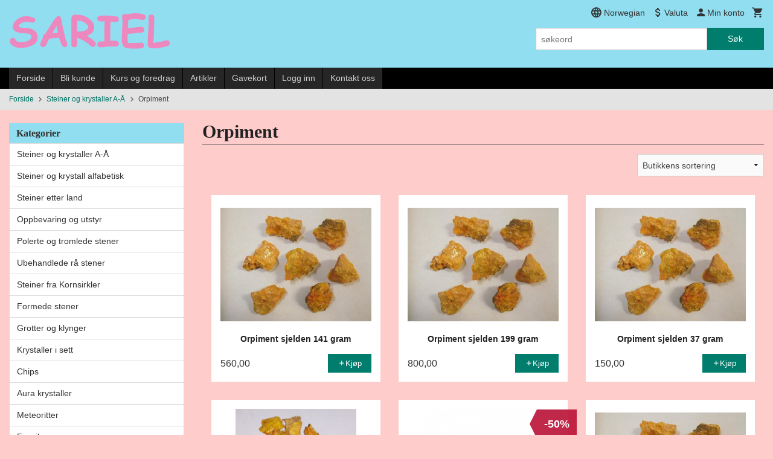

--- FILE ---
content_type: text/html
request_url: https://sariel.no/butikk/steiner-etter-navn/orpiment
body_size: 61429
content:
<!DOCTYPE html>

<!--[if IE 7]>    <html class="lt-ie10 lt-ie9 lt-ie8 ie7 no-js flyout_menu" lang="no"> <![endif]-->
<!--[if IE 8]>    <html class="lt-ie10 lt-ie9 ie8 no-js flyout_menu" lang="no"> <![endif]-->
<!--[if IE 9]>    <html class="lt-ie10 ie9 no-js flyout_menu" lang="no"> <![endif]-->
<!--[if (gt IE 9)|!(IE)]><!--> <html class="no-js flyout_menu" lang="no"> <!--<![endif]-->

<head prefix="og: http://ogp.me/ns# fb: http://ogp.me/ns/fb# product: http://ogp.me/ns/product#">
    <meta http-equiv="Content-Type" content="text/html; charset=UTF-8">
    <meta http-equiv="X-UA-Compatible" content="IE=edge">
    
                    <title>Orpiment | Stort utvalg av alternative produkter, krystaller, interiør og smykker.</title>
        

    <meta name="description" content="Nettbutikk og fysisk butikk i Lillestrøm med 800 forskjellige krystaller og steiner, mer enn 5000 produkter, faste lave priser">

    <meta name="keywords" content="">

<meta name="csrf-token" content="hfSBLMUfXXwMmov162GF5ubW9CMrWTCVSlTc5Rjc">    <link rel="shortcut icon" href="/favicon.ico">
            <meta property="og:image" content="https://sariel.no/assets/img/630/630/bilder_nettbutikk/88fca4b72203b38630b4472adbaba53c-image.jpeg">
    <meta property="og:image:width" content="630">
    <meta property="og:image:height" content="523">


    <meta property="og:title" content="Orpiment">
<meta property="og:type" content="product.group">


    <meta property="og:description" content="Nettbutikk og fysisk butikk i Lillestrøm med 800 forskjellige krystaller og steiner, mer enn 5000 produkter, faste lave priser">

<meta property="og:url" content="https://sariel.no/butikk/steiner-etter-navn/orpiment">
<meta property="og:site_name" content="Stort utvalg av alternative produkter, krystaller, interiør og smykker.">
<meta property="og:locale" content="nb_NO"><!-- Pioneer scripts & style -->
<meta name="viewport" content="width=device-width, initial-scale=1.0, minimum-scale=1">
<!-- Android Lollipop theme support: http://updates.html5rocks.com/2014/11/Support-for-theme-color-in-Chrome-39-for-Android -->
<meta name="theme-color" content="#017D6E">

<link href="/assets/themes/classic/css/classic.compiled.css?ver=1737390836" rel="preload" as="style">
<link href="/assets/themes/classic/css/classic.compiled.css?ver=1737390836" rel="stylesheet" type="text/css">


<script type="text/javascript" src="/assets/js/modernizr.min-dev.js"></script>
<script>
    window.FEATURES = (function() {
        var list = {"16":1,"24ai":1,"24chat":1,"24nb":1,"api":1,"barcode_order":1,"batch_process":1,"blog":1,"boxpacker":1,"criteo":1,"customer_stock_notification":1,"dhl":1,"discount":1,"discount_marketing_link":1,"dropshipping":1,"facebook_dpa":1,"facebook_product_catalog":1,"fiken":1,"frontendfaq":1,"giftcard":1,"google_analytics_4":1,"google_shopping":1,"localization":1,"logistra_return_label":1,"mailmojo":1,"mega_menu":1,"modal_cart_free_shipping_reminder":1,"modal_cart_products":1,"newsletter":1,"om2_multihandling":1,"pickuppoints":1,"pickuppoints_custom":1,"popup_module":1,"printnode":1,"product_bundles":1,"product_image_slider":1,"product_management_2":1,"product_management_2_customize_layout":1,"product_sorting":1,"reseller":1,"slider":1,"snapchat":1,"stock_reminders":1,"text":1,"thumb_attribute_connection":1,"tripletex":1,"two":1,"two_search_api":1,"update_price_on_attribute_change":1,"users":1,"vipps_express":1,"webshop":1};

        return {
            get: function(name) { return name in list; }
        };
    })();

    if (window.FEATURES.get('facebook_dpa')) {
                facebook_dpa_id = "1408423046282791";
            }

</script>

   

<!-- Global site tag (gtag.js) - Google Analytics -->
<script type="text/plain" data-category="analytics" async src="https://www.googletagmanager.com/gtag/js?id=G-82S7M9N0KV"></script>
<script type="text/plain" data-category="analytics">
  window.dataLayer = window.dataLayer || [];
  function gtag(){dataLayer.push(arguments);}
  gtag('js', new Date());

      gtag('config', 'G-DH0T6S7H6F');
    gtag('config', 'G-82S7M9N0KV', {
      theme: 'classic',
      activeCheckout: 'checkout'
  });
</script>

<script>
    class Item {
        product = {};

        constructor(product) {
            this.product = product;
        }

        #setItemVariant() {
            this.product.item_variant = Array.from(document.querySelectorAll('div.product__attribute'))
                ?.reduce((previousValue, currentValue, currentIndex, array) => {
                    let selectOptions = Array.from(currentValue.children[1].children[0].children);

                    if (!selectOptions.some(option => option.tagName === 'OPTGROUP')) {
                        let attribute = currentValue.children[0].children[0].innerHTML;
                        let value = selectOptions.find(attributeValue => attributeValue.selected).innerHTML;

                        return previousValue += `${attribute}: ${value}${array.length && currentIndex !== array.length - 1 ? ', ' : ''}`;
                    }
                }, '');
        }

        #attachEventListeners() {
            document.querySelectorAll('select.js-attribute').forEach(selector => selector.addEventListener('change', () => this.#setItemVariant()));

            const buyProductButton = document.querySelector('button.js-product__buy-button');

            if (buyProductButton) {
                buyProductButton.addEventListener('click', () => {
                    gtag('event', 'add_to_cart', {
                        currency: 'NOK',
                        value: this.product.value,
                        items: [{ ...this.product, quantity: parseInt(document.getElementById('buy_count').value) }]
                    });
                });
            }

            const buyBundleButton = document.querySelector('button.js-bundle__buy-button');

            if (buyBundleButton) {
                buyBundleButton.addEventListener('click', () => {
                    gtag('event', 'add_to_cart', {
                        currency: 'NOK',
                        value: this.product.value,
                        items: [this.product]
                    });
                });
            }

            const wishListButton = document.querySelector('.product__wishlist-button:not(.disabled)');

            if (wishListButton) {
                wishListButton.addEventListener('click', () => {
                    gtag('event', 'add_to_wishlist', {
                        currency: 'NOK',
                        value: this.product.value,
                        items: [{ ...this.product, quantity: parseInt(document.getElementById('buy_count').value) }],
                    });
                });
            }
        }

        async initialize() {
            await this.#setItemVariant();
            this.#attachEventListeners();

            gtag('event', 'view_item', {
                currency: 'NOK',
                value: this.product.value,
                items: [this.product]
            });
        }
    }
</script>
<!-- Google Analytics -->
<script type="text/plain" data-category="analytics">

    (function (i, s, o, g, r, a, m) {
        i['GoogleAnalyticsObject'] = r;
        i[r] = i[r] || function () {
            (i[r].q = i[r].q || []).push(arguments)
        }, i[r].l = 1 * new Date();
        a = s.createElement(o),
            m = s.getElementsByTagName(o)[0];
        a.async = 1;
        a.src = g;
        m.parentNode.insertBefore(a, m)
    })(window, document, 'script', '//www.google-analytics.com/analytics.js', 'ga');

        ga('create', 'UA-24343184-8', 'auto');
        
    ga('create', 'UA-24343184-8', 'auto', '24nb');

        ga('24nb.send', 'pageview');

    
        ga('send', 'pageview');

    
    
</script>

<link rel="stylesheet" href="/css/cookie_consent.css">
<script defer src="/js/cookie_consent.js"></script>
<script>
    window.dataLayer = window.dataLayer || [];
    function gtag(){dataLayer.push(arguments);}

    // Set default consent to 'denied' as a placeholder
    // Determine actual values based on your own requirements
    gtag('consent', 'default', {
        'ad_storage': 'denied',
        'ad_user_data': 'denied',
        'ad_personalization': 'denied',
        'analytics_storage': 'denied',
        'url_passthrough': 'denied'
    });

</script>

<script>

    window.addEventListener('load', function(){

        CookieConsent.run({
            cookie: {
                name: 'cookie_consent_cookie',
                domain: window.location.hostname,
                path: '/',
                expiresAfterDays: 30,
                sameSite: 'Lax'
            },
            disablePageInteraction: true,
            guiOptions: {
                consentModal: {
                    layout: 'box inline',
                    position: 'middle center',
                    equalWeightButtons: false,
                }
            },
            categories: {
                necessary: {
                    enabled: true,
                    readonly: true,
                },
                analytics: {},
                targeting: {}
            },
            language: {
                default: 'no',
                translations: {
                    no: {
                        consentModal: {
                            title: 'Vi bruker cookies!',
                            description: '<p>Vi benytter første- og tredjeparts cookies (informasjonskapsler).</p><br><br><p>Cookies bruker til: </p><br><ul style="padding-left:3px;"><li>Nødvendige funksjoner på nettsiden</li><li>Analyse og statistikk</li><li>Markedsføring som kan brukes for personlig tilpasning av annonser</li></ul><br><p>Velg “Godta alle” om du aksepterer vår bruk av cookie. Hvis du ønsker å endre på cookie-innstillingene, velg “La meg velge selv”.</p><br><p>Les mer om vår Cookie policy <a href="/side/cookies">her.</a></p>',
                            acceptAllBtn: 'Godta alle',
                            acceptNecessaryBtn: 'Godta kun nødvendige',
                            showPreferencesBtn: 'La meg velge selv',
                        },
                        preferencesModal: {
                            title: 'Innstillinger',
                            acceptAllBtn: 'Godta alle',
                            acceptNecessaryBtn: 'Godta kun nødvendige',
                            savePreferencesBtn: 'Lagre og godta innstillinger',
                            closeIconLabel: 'Lukk',
                            sections: [
                                {
                                    title: 'Bruk av cookies 📢',
                                    description: 'Vi bruker cookies for å sikre deg en optimal opplevelse i nettbutikken vår. Noen cookies er påkrevd for at nettbutikken skal fungere. Les mer om vår <a href="/side/sikkerhet_og_personvern" class="cc-link">personvernerklæring</a>.'
                                },
                                {
                                    title: 'Helt nødvendige cookies',
                                    description: 'Cookies som er helt nødvendig for at nettbutikken skal fungere. Man får ikke handlet i nettbutikken uten disse.',
                                },
                                {
                                    title: 'Cookies rundt analyse og oppsamling av statistikk',
                                    description: 'Cookie som lagrer anonym statistikk av besøkende i nettbutikken. Disse brukes av nettbutikkeier for å lære seg mer om hvem publikummet sitt er.',
                                    linkedCategory: 'analytics'
                                },
                                {
                                    title: 'Cookies rundt markedsføring og retargeting',
                                    description: 'Cookies som samler informasjon om din bruk av nettsiden slik at markedsføring kan tilpasses deg.',
                                    linkedCategory: 'targeting'
                                },
                                {
                                    title: 'Mer informasjon',
                                    description: 'Ved spørsmål om vår policy rundt cookies og dine valg, ta gjerne kontakt med oss på <a href="mailto:info@sariel.no">info@sariel.no</a>.'
                                }
                            ]
                        }
                    }
                }
            }
        });
    });
</script>

<script type="text/plain" data-category="targeting">
    window.dataLayer = window.dataLayer || [];
    function gtag(){ dataLayer.push(arguments); }
    gtag('consent', 'update', {
        'ad_storage': 'granted',
        'ad_user_data': 'granted',
        'ad_personalization': 'granted'
    });
</script>

<script type="text/plain" data-category="analytics">
    window.dataLayer = window.dataLayer || [];
    function gtag(){ dataLayer.push(arguments); }
    gtag('consent', 'update', {
        'analytics_storage': 'granted',
        'url_passthrough': 'granted'
    });
</script>

            <meta name="google-site-verification" content="HFSzJMHdyYp8d6hRLX_EgmLFv2u552bFz7sEkKfeXiI" /></head>

<body class="">

    <a href="#main-content" class="sr-only">Gå til innholdet</a>

<div id="outer-wrap">
    <div id="inner-wrap" class="content-wrapper">

                                        <header id="top" role="banner" class="header-row">
    <div id="logo-row" class="header-bg">
    <div class="row">
        <div class="small-5 medium-4 columns">
            <div id="logo" class="logo-wrapper">
    <a href="https://sariel.no/" class="neutral-link">

        
            <span class="vertical-pos-helper"></span><img src="/bilder_diverse/1492515045.png" alt="Nettbutikk og fysisk butikk i Lillestrøm med 800 forskjellige krystaller og steiner, mer enn 5000 produkter, faste lave priser" class="logo-img">

        
    </a>
</div>
        </div>
        <div class="small-7 medium-8 columns hide-for-print utilities">
            <div class="row">
                <div class="columns">
                    <ul class="nav--horizontal--right utils-nav" id="tools-nav">
                                                                                    <li class="utils-nav__item language-select">
                                    <form name="velg_spraak" method="post" class="setting__form" action="https://sariel.no/butikk/steiner-etter-navn/orpiment">

    <a href="#language-show" id="language-close" class="setting__button neutral-link"><i class="icon-close"></i><span>Norwegian</span></a>
    <a href="#language-close" id="language-show" class="setting__button neutral-link"><i class="icon-language"></i><span>Norwegian</span></a>

    <div class="setting__select" id="language">
        <select name="velg_spraak" id="choose-langauge">
                            <option value="1" selected>Norwegian</option>
                            <option value="2">English</option>
                    </select>

        <input type="submit" value="Ok" class="button small primary-color-bg">
    </div>

</form>                                </li>
                                                                                        <li class="utils-nav__item currency-select">
                                    
<form name="velg_spraak" method="post" class="setting__form" action="https://sariel.no/butikk/steiner-etter-navn/orpiment">

    <a href="#currency-show" id="currency-close" class="setting__button neutral-link"><i class="icon-close"></i><span>Valuta</span><span class="currency-name subtle hide-for-small">: NOK</span></a>
    <a href="#currency-close" id="currency-show" class="setting__button neutral-link"><i class="icon-attach-money"></i><span>Valuta</span><span class="currency-name subtle hide-for-small">: NOK</span></a>

    <div class="setting__select" id="currency">
         <select name="velg_valuta" id="choose-currency">
                            <option value="NOK" selected>
                    NOK                </option>
                            <option value="SEK">
                    SEK                </option>
                            <option value="DKK">
                    DKK                </option>
                      </select>

        <input type="submit" value="Ok" class="button small primary-color-bg">
    </div>

</form>

                                </li>
                                                                            <li class="utils-nav__item">
                            <a href="/konto" class="neutral-link setting__button">
                                <i class="icon icon-person icon-large"></i><span>Min konto</span>
                            </a>
                        </li>
                        <li class="utils-nav__item">
                            <div class="cart-and-checkout right ">
    <a href="https://sariel.no/kasse" class="neutral-link cart-button cart-button--empty">
        <i class="icon-shopping-cart cart-button__icon icon-large"></i><span class="cart-button__text">Handlevogn</span>
        <span class="cart-button__quantity">0</span>
        <span class="cart-button__sum">0,00</span>
        <span class="cart-button__currency">NOK</span>
    </a>

    <a href="https://sariel.no/kasse" class="button show-for-medium-up checkout-button call-to-action-color-bg">Kasse <i class="icon-chevron-right cart-icon icon-large"></i></a>
</div>                        </li>
                    </ul>
                </div>
            </div>
            <div class="row show-for-large-up">
                <div class="columns">
                    <div class="header__search__wrapper">
                        <form action="https://sariel.no/search" accept-charset="UTF-8" method="get" class="js-product-search-form" autocomplete="off">    <div class="row collapse postfix-radius">
        <div class="small-9 columns product-search">
            
<input type="text" name="q" value="" id="search-box__input" tabindex="0" maxlength="80" class="inputfelt_sokproduktmarg" placeholder="søkeord"  />
    <input type="submit" class="search-box__submit button small primary-color-bg hidden"  value="Søk"/>


    <div class="js-product-search-results product-search-results is-hidden">
        <p class="js-product-search__no-hits product-search__no-hits is-hidden">Ingen treff</p>
        <div class="js-product-search__container product-search__container is-hidden"></div>
        <p class="js-product-search__extra-hits product-search__extra-hits is-hidden">
            <a href="#" class="themed-nav">&hellip;vis flere treff (<span class="js-product-search__num-extra-hits"></span>)</a>
        </p>
    </div>
        </div>
        <div class="small-3 columns">
            <button type="submit" tabindex="0" class="button postfix js-product-search-submit primary-color-bg">Søk</button>
        </div>
    </div>
</form>                    </div>
                </div>
            </div>
        </div>
    </div>
</div></header>

<div id="about-menu-row" class="navigation-bg show-for-large-up">
    <div class="row">
        <div class="columns about-menu">
            <ul class="nav--horizontal about-menu">
                    <li class="nav__item  ">
            <a href="/" class=" neutral-link">Forside</a>
        </li>
                    <li class="nav__item  ">
            <a href="/kunde" class=" neutral-link">Bli kunde</a>
        </li>
                    <li class="nav__item  ">
            <a href="/sider/kurs-og-foredrag" class=" neutral-link">Kurs og foredrag</a>
        </li>
                    <li class="nav__item  ">
            <a href="/sider/artikler" class=" neutral-link">Artikler</a>
        </li>
                    <li class="nav__item  ">
            <a href="/gavekort" class=" neutral-link">Gavekort</a>
        </li>
                    <li class="nav__item  login_btn">
            <a href="/kunde/logginn" class="login_btn neutral-link">Logg inn</a>
        </li>
                    <li class="nav__item  login_btn is-hidden">
            <a href="/kunde/loggut" class="login_btn is-hidden neutral-link">Logg ut</a>
        </li>
                    <li class="nav__item  ">
            <a href="/side/kontakt_oss" class=" neutral-link">Kontakt oss</a>
        </li>
    </ul>        </div>
    </div>
</div>

<nav id="nav-compact" class="navigation-bg main-nav nav-compact hide-for-large-up hide-for-print">
    <div class="row">
        <div class="columns">
            <ul class="main-nav__top-level">
                <li class="left main-nav__item level-0">
                    <a id="nav-open-btn" href="#nav"><i class="icon-menu icon-large"></i> Meny</a>
                </li>
                <li class="right main-nav__item level-0">
                        <form action="https://sariel.no/search" accept-charset="UTF-8" method="get" class="search-box__container" autocomplete="off">        
<input type="text" name="q" value="" id="search-box__input--small" tabindex="0" maxlength="80" class="inputfelt_sokproduktmarg search-box__input" placeholder="søkeord"  />
    <input type="submit" class="search-box__submit button small primary-color-bg hidden"  value="Søk"/>

    <label for="search-box__input--small" class="search-box__label"><span class="icon-search icon-large"></span></label>
        <input type="submit" id="search-submit">
    </form>                </li>
            </ul>
        </div>
    </div>
</nav><nav id="nav" class="navigation-bg main-nav nav-offcanvas js-arrow-key-nav hide-for-print" role="navigation">
    <div class="block row">
        <div class="columns"> 
            <h2 class="block-title nav-offcanvas__title">Produkter</h2>
                        <ul id="main-menu" class="sm main-nav__list level-0" data-mer="Mer">
<li class="main-nav__item level-0"><a class="main-nav__frontpage-link" href="https://sariel.no">Forside</a></li><li class="main-nav__item selected parent level-0"><a href="/butikk/steiner-etter-navn" >Steiner og krystaller A-Å</a><ul class="main-nav__submenu active level-1" data-mer="Mer">
<li class="main-nav__item selected_sibl level-1"><a href="/butikk/steiner-etter-navn/krystall-sett" >Krystall-sett</a></li><li class="main-nav__item selected_sibl level-1"><a href="/butikk/steiner-etter-navn/abaloneskjell" >Abaloneskjell</a></li><li class="main-nav__item selected_sibl level-1"><a href="/butikk/steiner-etter-navn/adamitt-1" >Adamitt</a></li><li class="main-nav__item selected_sibl level-1"><a href="/butikk/steiner-etter-navn/agat" >Agat</a></li><li class="main-nav__item selected_sibl level-1"><a href="/butikk/steiner-etter-navn/agnetiet" >Agnititt</a></li><li class="main-nav__item selected_sibl level-1"><a href="/butikk/steiner-etter-navn/aktinolitt" >Aktinolitt</a></li><li class="main-nav__item selected_sibl level-1"><a href="/butikk/steiner-etter-navn/akvalitt" >Akvalitt</a></li><li class="main-nav__item selected_sibl level-1"><a href="/butikk/steiner-etter-navn/akvamarin-bla-beryll" >Akvamarin / Blå beryll</a></li><li class="main-nav__item selected_sibl level-1"><a href="/butikk/steiner-etter-navn/alabanditt" >Alabanditt</a></li><li class="main-nav__item selected_sibl level-1"><a href="/butikk/steiner-etter-navn/alaskan-silkstone" >Alaskan Silkstone</a></li><li class="main-nav__item selected_sibl level-1"><a href="/butikk/steiner-etter-navn/alexandritt" >Alexandritt</a></li><li class="main-nav__item selected_sibl level-1"><a href="/butikk/steiner-etter-navn/alien-kvarts" >Alien kvarts</a></li><li class="main-nav__item selected_sibl level-1"><a href="/butikk/steiner-etter-navn/allanitt-1" >Allanitt</a></li><li class="main-nav__item selected_sibl level-1"><a href="/butikk/steiner-etter-navn/almadine-granat-1" >Almadine granat</a></li><li class="main-nav__item selected_sibl level-1"><a href="/butikk/steiner-etter-navn/allunitt" >Alunitt</a></li><li class="main-nav__item selected_sibl level-1"><a href="/butikk/steiner-etter-navn/alve-kvarts" >Alve kvarts</a></li><li class="main-nav__item selected_sibl level-1"><a href="/butikk/steiner-etter-navn/amazez" >Amazez</a></li><li class="main-nav__item selected_sibl level-1"><a href="/butikk/steiner-etter-navn/amazonitt" >Amazonitt</a></li><li class="main-nav__item selected_sibl level-1"><a href="/butikk/steiner-etter-navn/amblygonitt" >Amblygonitt</a></li><li class="main-nav__item selected_sibl level-1"><a href="/butikk/steiner-etter-navn/amegreen" >Amegreen</a></li><li class="main-nav__item selected_sibl level-1"><a href="/butikk/steiner-etter-navn/ametrin" >Ametrin</a></li><li class="main-nav__item selected_sibl parent level-1"><a href="/butikk/steiner-etter-navn/ametyst" >Ametyst</a><ul class="main-nav__submenu level-2" data-mer="Mer">
<li class="main-nav__item level-2"><a href="/butikk/steiner-etter-navn/ametyst/ametyst-biter-ra-fra-uruguay-1" >Ametyst biter rå fra Uruguay</a></li><li class="main-nav__item level-2"><a href="/butikk/steiner-etter-navn/ametyst/ametyst-cut-base-staende-geode" >Ametyst Cut Base stående geode</a></li><li class="main-nav__item level-2"><a href="/butikk/steiner-etter-navn/ametyst/ametyst-trommel-og-rastein" >Ametyst trommel og råstein</a></li><li class="main-nav__item level-2"><a href="/butikk/steiner-etter-navn/ametyst/andre-ametyst-produkter" >Andre Ametyst produkter</a></li></ul>
</li><li class="main-nav__item selected_sibl level-1"><a href="/butikk/steiner-etter-navn/ametyst-rosa-1" >Ametyst, rosa</a></li><li class="main-nav__item selected_sibl level-1"><a href="/butikk/steiner-etter-navn/amfibolitt-1" >Amfibolitt</a></li><li class="main-nav__item selected_sibl level-1"><a href="/butikk/steiner-etter-navn/ammolitt-1" >Ammolitt</a></li><li class="main-nav__item selected_sibl level-1"><a href="/butikk/steiner-etter-navn/anandalitt-1" >Anandalitt</a></li><li class="main-nav__item selected_sibl level-1"><a href="/butikk/steiner-etter-navn/ancestralitt" >Ancestralitt</a></li><li class="main-nav__item selected_sibl level-1"><a href="/butikk/steiner-etter-navn/anatas-parisitt-1" >Anatas Parisitt</a></li><li class="main-nav__item selected_sibl level-1"><a href="/butikk/steiner-etter-navn/andalusitt" >Andalusitt</a></li><li class="main-nav__item selected_sibl level-1"><a href="/butikk/steiner-etter-navn/angelinitt" >Angelinitt</a></li><li class="main-nav__item selected_sibl level-1"><a href="/butikk/steiner-etter-navn/angelitt-anhydritt" >Angelitt</a></li><li class="main-nav__item selected_sibl level-1"><a href="/butikk/steiner-etter-navn/anhydritt-1" >Anhydritt</a></li><li class="main-nav__item selected_sibl level-1"><a href="/butikk/steiner-etter-navn/anthofylitt" >Anthofylitt</a></li><li class="main-nav__item selected_sibl level-1"><a href="/butikk/steiner-etter-navn/antigoritt" >Antigoritt</a></li><li class="main-nav__item selected_sibl level-1"><a href="/butikk/steiner-etter-navn/apache-trail-1" >Apache Trail</a></li><li class="main-nav__item selected_sibl level-1"><a href="/butikk/steiner-etter-navn/apache-tarer" >Apache tårer</a></li><li class="main-nav__item selected_sibl level-1"><a href="/butikk/steiner-etter-navn/apatitt" >Apatitt</a></li><li class="main-nav__item selected_sibl level-1"><a href="/butikk/steiner-etter-navn/apophyllitt" >Apophyllitt</a></li><li class="main-nav__item selected_sibl level-1"><a href="/butikk/steiner-etter-navn/aragonitt" >Aragonitt</a></li><li class="main-nav__item selected_sibl level-1"><a href="/butikk/steiner-etter-navn/arfvedsonitt-1" >Arfvedsonitt</a></li><li class="main-nav__item selected_sibl level-1"><a href="/butikk/steiner-etter-navn/arsenopyritt" >Arsenopyritt</a></li><li class="main-nav__item selected_sibl level-1"><a href="/butikk/steiner-etter-navn/astrofyllitt" >Astrofyllitt</a></li><li class="main-nav__item selected_sibl level-1"><a href="/butikk/steiner-etter-navn/ataxitt" >Ataxitt</a></li><li class="main-nav__item selected_sibl level-1"><a href="/butikk/steiner-etter-navn/atlantisitt-stichtitt" >Atlantisitt (Stichtitt)</a></li><li class="main-nav__item selected_sibl level-1"><a href="/butikk/steiner-etter-navn/aura-quartz" >Aura Quartz</a></li><li class="main-nav__item selected_sibl level-1"><a href="/butikk/steiner-etter-navn/austinitt" >Austinitt</a></li><li class="main-nav__item selected_sibl level-1"><a href="/butikk/steiner-etter-navn/aventurin" >Aventurin</a></li><li class="main-nav__item selected_sibl level-1"><a href="/butikk/steiner-etter-navn/axinitt" >Axinitt</a></li><li class="main-nav__item selected_sibl level-1"><a href="/butikk/steiner-etter-navn/azeztulitt" >Azeztulitt</a></li><li class="main-nav__item selected_sibl level-1"><a href="/butikk/steiner-etter-navn/azuritt" >Azuritt</a></li><li class="main-nav__item selected_sibl level-1"><a href="/butikk/steiner-etter-navn/baddeleyitt" >Baddeleyitt</a></li><li class="main-nav__item selected_sibl level-1"><a href="/butikk/steiner-etter-navn/barytt" >Barytt</a></li><li class="main-nav__item selected_sibl level-1"><a href="/butikk/steiner-etter-navn/basalt-1" >Basalt</a></li><li class="main-nav__item selected_sibl level-1"><a href="/butikk/steiner-etter-navn/bastnasitt" >Bastnasitt</a></li><li class="main-nav__item selected_sibl level-1"><a href="/butikk/steiner-etter-navn/bergkrystall" >Bergkrystall</a></li><li class="main-nav__item selected_sibl level-1"><a href="/butikk/steiner-etter-navn/bertrandite" >Bertranditt</a></li><li class="main-nav__item selected_sibl level-1"><a href="/butikk/steiner-etter-navn/beryll-gyllen" >Beryll</a></li><li class="main-nav__item selected_sibl level-1"><a href="/butikk/steiner-etter-navn/beta-kvarts" >Beta kvarts</a></li><li class="main-nav__item selected_sibl level-1"><a href="/butikk/steiner-etter-navn/biotitt-1" >Biotitt</a></li><li class="main-nav__item selected_sibl level-1"><a href="/butikk/steiner-etter-navn/bismutinitt" >Bismutinitt</a></li><li class="main-nav__item selected_sibl level-1"><a href="/butikk/steiner-etter-navn/bixbitt-rod-beryll" >Bixbitt / Rød Beryll</a></li><li class="main-nav__item selected_sibl level-1"><a href="/butikk/steiner-etter-navn/bixbyitt" >Bixbyitt</a></li><li class="main-nav__item selected_sibl level-1"><a href="/butikk/steiner-etter-navn/blodstein" >Blodstein</a></li><li class="main-nav__item selected_sibl level-1"><a href="/butikk/steiner-etter-navn/blue-rose-kvarts" >Blue Rose Kvarts</a></li><li class="main-nav__item selected_sibl level-1"><a href="/butikk/steiner-etter-navn/boji" >Boji</a></li><li class="main-nav__item selected_sibl level-1"><a href="/butikk/steiner-etter-navn/bolivianitt" >Bolivianitt</a></li><li class="main-nav__item selected_sibl level-1"><a href="/butikk/steiner-etter-navn/bornitt" >Bornitt</a></li><li class="main-nav__item selected_sibl level-1"><a href="/butikk/steiner-etter-navn/boulangeritt" >Boulangeritt</a></li><li class="main-nav__item selected_sibl level-1"><a href="/butikk/steiner-etter-navn/bowenitt" >Bowenitt</a></li><li class="main-nav__item selected_sibl level-1"><a href="/butikk/steiner-etter-navn/brasilianitt" >Brasilianitt</a></li><li class="main-nav__item selected_sibl level-1"><a href="/butikk/steiner-etter-navn/brochantitt" >Brochantitt</a></li><li class="main-nav__item selected_sibl level-1"><a href="/butikk/steiner-etter-navn/bronzitt-enstatitt" >Bronzitt (Enstatitt)</a></li><li class="main-nav__item selected_sibl level-1"><a href="/butikk/steiner-etter-navn/brookitt" >Brookitt</a></li><li class="main-nav__item selected_sibl level-1"><a href="/butikk/steiner-etter-navn/brucitt" >Brucitt</a></li><li class="main-nav__item selected_sibl level-1"><a href="/butikk/steiner-etter-navn/buddstone-1" >Buddstone</a></li><li class="main-nav__item selected_sibl level-1"><a href="/butikk/steiner-etter-navn/bumble-bee-2" >Bumble Bee</a></li><li class="main-nav__item selected_sibl level-1"><a href="/butikk/steiner-etter-navn/burmitt-amber-rav" >Burmitt Amber (Rav)</a></li><li class="main-nav__item selected_sibl level-1"><a href="/butikk/steiner-etter-navn/bustamitt" >Bustamitt</a></li><li class="main-nav__item selected_sibl level-1"><a href="/butikk/steiner-etter-navn/bytownitt" >Bytownitt</a></li><li class="main-nav__item selected_sibl level-1"><a href="/butikk/steiner-etter-navn/cacoxenitt-melody-stone" >Cacoxenitt (Melody Stone)</a></li><li class="main-nav__item selected_sibl level-1"><a href="/butikk/steiner-etter-navn/cancrinitt-2" >Cancrinitt</a></li><li class="main-nav__item selected_sibl level-1"><a href="/butikk/steiner-etter-navn/cassiteritt" >Cassiteritt</a></li><li class="main-nav__item selected_sibl level-1"><a href="/butikk/steiner-etter-navn/catacloizitt" >Catacloizitt</a></li><li class="main-nav__item selected_sibl level-1"><a href="/butikk/steiner-etter-navn/catlinitt-1" >Catlinitt</a></li><li class="main-nav__item selected_sibl level-1"><a href="/butikk/steiner-etter-navn/cat-s-eye" >Cat's eye</a></li><li class="main-nav__item selected_sibl level-1"><a href="/butikk/steiner-etter-navn/cavansitt" >Cavansitt</a></li><li class="main-nav__item selected_sibl level-1"><a href="/butikk/steiner-etter-navn/celestin" >Celestin</a></li><li class="main-nav__item selected_sibl level-1"><a href="/butikk/steiner-etter-navn/celestobaritt" >Celestobaritt</a></li><li class="main-nav__item selected_sibl level-1"><a href="/butikk/steiner-etter-navn/cerussitt" >Cerussitt</a></li><li class="main-nav__item selected_sibl level-1"><a href="/butikk/steiner-etter-navn/chabazitt" >Chabazitt</a></li><li class="main-nav__item selected_sibl level-1"><a href="/butikk/steiner-etter-navn/chalcanthitt" >Chalcanthitt</a></li><li class="main-nav__item selected_sibl level-1"><a href="/butikk/steiner-etter-navn/chalcophanit" >Chalcophanitt</a></li><li class="main-nav__item selected_sibl level-1"><a href="/butikk/steiner-etter-navn/chalcositt" >Chalkositt</a></li><li class="main-nav__item selected_sibl level-1"><a href="/butikk/steiner-etter-navn/charoitt" >Charoitt</a></li><li class="main-nav__item selected_sibl level-1"><a href="/butikk/steiner-etter-navn/cherry-kvarts" >Cherry kvarts</a></li><li class="main-nav__item selected_sibl level-1"><a href="/butikk/steiner-etter-navn/chert-1" >Chert</a></li><li class="main-nav__item selected_sibl level-1"><a href="/butikk/steiner-etter-navn/chiastolitt" >Chiastolitt</a></li><li class="main-nav__item selected_sibl level-1"><a href="/butikk/steiner-etter-navn/chicken-blood-stone" >Chicken Blood Stone</a></li><li class="main-nav__item selected_sibl level-1"><a href="/butikk/steiner-etter-navn/chondroditt-1" >Chondroditt</a></li><li class="main-nav__item selected_sibl level-1"><a href="/butikk/steiner-etter-navn/chytha-1" >Chytha</a></li><li class="main-nav__item selected_sibl level-1"><a href="/butikk/steiner-etter-navn/cinnabritt" >Cinnabritt</a></li><li class="main-nav__item selected_sibl level-1"><a href="/butikk/steiner-etter-navn/cintamani-1" >Cintamani</a></li><li class="main-nav__item selected_sibl level-1"><a href="/butikk/steiner-etter-navn/citrin" >Citrin</a></li><li class="main-nav__item selected_sibl level-1"><a href="/butikk/steiner-etter-navn/cleavelanditt" >Cleavelanditt</a></li><li class="main-nav__item selected_sibl level-1"><a href="/butikk/steiner-etter-navn/clintonitt" >Clintonitt</a></li><li class="main-nav__item selected_sibl level-1"><a href="/butikk/steiner-etter-navn/cobblestone" >Cobblestone</a></li><li class="main-nav__item selected_sibl level-1"><a href="/butikk/steiner-etter-navn/coltan" >Coltan</a></li><li class="main-nav__item selected_sibl level-1"><a href="/butikk/steiner-etter-navn/conichalcitt-1" >Conichalcitt</a></li><li class="main-nav__item selected_sibl level-1"><a href="/butikk/steiner-etter-navn/copal-rav" >Copal (Rav)</a></li><li class="main-nav__item selected_sibl level-1"><a href="/butikk/steiner-etter-navn/copiapitt" >Copiapitt</a></li><li class="main-nav__item selected_sibl level-1"><a href="/butikk/steiner-etter-navn/coprolitt" >Coprolitt</a></li><li class="main-nav__item selected_sibl level-1"><a href="/butikk/steiner-etter-navn/cotham-marble" >Cotham Marble</a></li><li class="main-nav__item selected_sibl level-1"><a href="/butikk/steiner-etter-navn/covelitt-covelin" >Covelitt (Covelin)</a></li><li class="main-nav__item selected_sibl level-1"><a href="/butikk/steiner-etter-navn/cradle-of-human-kind" >Cradle of Human Kind</a></li><li class="main-nav__item selected_sibl level-1"><a href="/butikk/steiner-etter-navn/creeditt-1" >Creeditt</a></li><li class="main-nav__item selected_sibl level-1"><a href="/butikk/steiner-etter-navn/crinoid" >Crinoid</a></li><li class="main-nav__item selected_sibl level-1"><a href="/butikk/steiner-etter-navn/cristobalitt" >Cristobalitt</a></li><li class="main-nav__item selected_sibl level-1"><a href="/butikk/steiner-etter-navn/crocoitt-1" >Crocoitt</a></li><li class="main-nav__item selected_sibl level-1"><a href="/butikk/steiner-etter-navn/crop-circle-stone" >Crop Circle Stone</a></li><li class="main-nav__item selected_sibl level-1"><a href="/butikk/steiner-etter-navn/cummingtonitt" >Cummingtonitt</a></li><li class="main-nav__item selected_sibl level-1"><a href="/butikk/steiner-etter-navn/cupritt" >Cupritt</a></li><li class="main-nav__item selected_sibl level-1"><a href="/butikk/steiner-etter-navn/danburitt" >Danburitt</a></li><li class="main-nav__item selected_sibl level-1"><a href="/butikk/steiner-etter-navn/darwin-glass" >Darwin Glass</a></li><li class="main-nav__item selected_sibl level-1"><a href="/butikk/steiner-etter-navn/diamant" >Diamant</a></li><li class="main-nav__item selected_sibl level-1"><a href="/butikk/steiner-etter-navn/dianitt" >Dianitt</a></li><li class="main-nav__item selected_sibl level-1"><a href="/butikk/steiner-etter-navn/dioptas" >Dioptas</a></li><li class="main-nav__item selected_sibl level-1"><a href="/butikk/steiner-etter-navn/dolomitt" >Dolomitt</a></li><li class="main-nav__item selected_sibl level-1"><a href="/butikk/steiner-etter-navn/dr-liesegang-stein" >Dr. Liesegang stein</a></li><li class="main-nav__item selected_sibl level-1"><a href="/butikk/steiner-etter-navn/dragon-stone" >Dragon Stone</a></li><li class="main-nav__item selected_sibl level-1"><a href="/butikk/steiner-etter-navn/dumortieritt" >Dumortieritt</a></li><li class="main-nav__item selected_sibl level-1"><a href="/butikk/steiner-etter-navn/eilat-stone" >Eilat Stone</a></li><li class="main-nav__item selected_sibl level-1"><a href="/butikk/steiner-etter-navn/eklogitt" >Eklogitt</a></li><li class="main-nav__item selected_sibl level-1"><a href="/butikk/steiner-etter-navn/epidot" >Epidot</a></li><li class="main-nav__item selected_sibl level-1"><a href="/butikk/steiner-etter-navn/erythritt" >Erythritt</a></li><li class="main-nav__item selected_sibl level-1"><a href="/butikk/steiner-etter-navn/eudialytt" >Eudialytt</a></li><li class="main-nav__item selected_sibl level-1"><a href="/butikk/steiner-etter-navn/fantomkvarts" >Fantomkvarts</a></li><li class="main-nav__item selected_sibl level-1"><a href="/butikk/steiner-etter-navn/feltspat-1" >Feltspat</a></li><li class="main-nav__item selected_sibl level-1"><a href="/butikk/steiner-etter-navn/fenakitt" >Fenakitt</a></li><li class="main-nav__item selected_sibl level-1"><a href="/butikk/steiner-etter-navn/fergusonitt" >Fergusonitt</a></li><li class="main-nav__item selected_sibl level-1"><a href="/butikk/steiner-etter-navn/ferskenkvarts" >Ferskenkvarts</a></li><li class="main-nav__item selected_sibl level-1"><a href="/butikk/steiner-etter-navn/fibrolitt" >Fibrolitt</a></li><li class="main-nav__item selected_sibl level-1"><a href="/butikk/steiner-etter-navn/flint" >Flint</a></li><li class="main-nav__item selected_sibl level-1"><a href="/butikk/steiner-etter-navn/fluoritt" >Fluoritt</a></li><li class="main-nav__item selected_sibl level-1"><a href="/butikk/steiner-etter-navn/forsteinet-tre" >Forsteinet tre</a></li><li class="main-nav__item selected_sibl level-1"><a href="/butikk/steiner-etter-navn/forsteritt" >Forsteritt</a></li><li class="main-nav__item selected_sibl level-1"><a href="/butikk/steiner-etter-navn/fosfosideritt" >Fosfosideritt</a></li><li class="main-nav__item selected_sibl level-1"><a href="/butikk/steiner-etter-navn/fossiler-2" >Fossiler</a></li><li class="main-nav__item selected_sibl level-1"><a href="/butikk/steiner-etter-navn/franklinitt" >Franklinitt</a></li><li class="main-nav__item selected_sibl level-1"><a href="/butikk/steiner-etter-navn/fuchsitt" >Fuchsitt</a></li><li class="main-nav__item selected_sibl level-1"><a href="/butikk/steiner-etter-navn/fulguritt-1" >Fulguritt</a></li><li class="main-nav__item selected_sibl level-1"><a href="/butikk/steiner-etter-navn/galaxitt" >Galaxitt</a></li><li class="main-nav__item selected_sibl level-1"><a href="/butikk/steiner-etter-navn/galenitt" >Galenitt</a></li><li class="main-nav__item selected_sibl level-1"><a href="/butikk/steiner-etter-navn/garnieritt-1" >Garnieritt</a></li><li class="main-nav__item selected_sibl level-1"><a href="/butikk/steiner-etter-navn/gem-silica-1" >Gem Silica</a></li><li class="main-nav__item selected_sibl level-1"><a href="/butikk/steiner-etter-navn/genthelvitt" >Genthelvitt</a></li><li class="main-nav__item selected_sibl level-1"><a href="/butikk/steiner-etter-navn/girasol-1" >Girasol</a></li><li class="main-nav__item selected_sibl level-1"><a href="/butikk/steiner-etter-navn/glacier-glass-1" >Glacier Glass</a></li><li class="main-nav__item selected_sibl level-1"><a href="/butikk/steiner-etter-navn/golden-healer-limonitt" >Golden Healer (Limonitt)</a></li><li class="main-nav__item selected_sibl level-1"><a href="/butikk/steiner-etter-navn/goshenitt" >Goshenitt</a></li><li class="main-nav__item selected_sibl level-1"><a href="/butikk/steiner-etter-navn/granat-gronn" >Granat, grønn</a></li><li class="main-nav__item selected_sibl level-1"><a href="/butikk/steiner-etter-navn/granat-rod" >Granat, rød</a></li><li class="main-nav__item selected_sibl level-1"><a href="/butikk/steiner-etter-navn/granat-i-limestone-1" >Granat i Limestone</a></li><li class="main-nav__item selected_sibl level-1"><a href="/butikk/steiner-etter-navn/grandidieritt" >Grandidieritt</a></li><li class="main-nav__item selected_sibl level-1"><a href="/butikk/steiner-etter-navn/granitt-1" >Granitt</a></li><li class="main-nav__item selected_sibl level-1"><a href="/butikk/steiner-etter-navn/grass-flower-stone-1" >Grass Flower Stone</a></li><li class="main-nav__item selected_sibl level-1"><a href="/butikk/steiner-etter-navn/grossular-granat" >Grossular / Granat</a></li><li class="main-nav__item selected_sibl level-1"><a href="/butikk/steiner-etter-navn/gronlanditt" >Grønlanditt</a></li><li class="main-nav__item selected_sibl level-1"><a href="/butikk/steiner-etter-navn/guardianitt" >Guardianitt</a></li><li class="main-nav__item selected_sibl level-1"><a href="/butikk/steiner-etter-navn/guinea-fowl" >Guinea Fowl</a></li><li class="main-nav__item selected_sibl level-1"><a href="/butikk/steiner-etter-navn/gullmalm" >Gullmalm</a></li><li class="main-nav__item selected_sibl level-1"><a href="/butikk/steiner-etter-navn/hackmanitt" >Hackmanitt</a></li><li class="main-nav__item selected_sibl level-1"><a href="/butikk/steiner-etter-navn/halitt" >Halitt</a></li><li class="main-nav__item selected_sibl level-1"><a href="/butikk/steiner-etter-navn/hambergitt" >Hambergitt</a></li><li class="main-nav__item selected_sibl level-1"><a href="/butikk/steiner-etter-navn/hanksitt-1" >Hanksitt</a></li><li class="main-nav__item selected_sibl level-1"><a href="/butikk/steiner-etter-navn/hardystonitt" >Hardystonitt</a></li><li class="main-nav__item selected_sibl level-1"><a href="/butikk/steiner-etter-navn/hausmannitt" >Hausmannitt</a></li><li class="main-nav__item selected_sibl level-1"><a href="/butikk/steiner-etter-navn/hawk-eye-tigeroye-gra" >Hawk eye (Tigerøye grå)</a></li><li class="main-nav__item selected_sibl level-1"><a href="/butikk/steiner-etter-navn/healeritt" >Healeritt</a></li><li class="main-nav__item selected_sibl level-1"><a href="/butikk/steiner-etter-navn/healers-gold" >Healers Gold</a></li><li class="main-nav__item selected_sibl level-1"><a href="/butikk/steiner-etter-navn/heliodor-gul-beryll" >Heliodor / Gul Beryll</a></li><li class="main-nav__item selected_sibl level-1"><a href="/butikk/steiner-etter-navn/hematitt" >Hematitt</a></li><li class="main-nav__item selected_sibl level-1"><a href="/butikk/steiner-etter-navn/hematittkvarts-1" >Hematittkvarts</a></li><li class="main-nav__item selected_sibl level-1"><a href="/butikk/steiner-etter-navn/hemimorfitt" >Hemimorfitt</a></li><li class="main-nav__item selected_sibl level-1"><a href="/butikk/steiner-etter-navn/herderitt" >Herderitt</a></li><li class="main-nav__item selected_sibl level-1"><a href="/butikk/steiner-etter-navn/herkimer-diamant" >Herkimer Diamant</a></li><li class="main-nav__item selected_sibl level-1"><a href="/butikk/steiner-etter-navn/hessonitt" >Hessonitt</a></li><li class="main-nav__item selected_sibl level-1"><a href="/butikk/steiner-etter-navn/heulanditt" >Heulanditt</a></li><li class="main-nav__item selected_sibl level-1"><a href="/butikk/steiner-etter-navn/hickoryitt" >Hickoryitt</a></li><li class="main-nav__item selected_sibl level-1"><a href="/butikk/steiner-etter-navn/hibonitt" >Hibonitt</a></li><li class="main-nav__item selected_sibl level-1"><a href="/butikk/steiner-etter-navn/hiddenitt" >Hiddenitt</a></li><li class="main-nav__item selected_sibl level-1"><a href="/butikk/steiner-etter-navn/howlitt" >Howlitt</a></li><li class="main-nav__item selected_sibl level-1"><a href="/butikk/steiner-etter-navn/hyalitt-opal" >Hyalitt opal</a></li><li class="main-nav__item selected_sibl level-1"><a href="/butikk/steiner-etter-navn/hydrosinkitt" >Hydrosinkitt</a></li><li class="main-nav__item selected_sibl level-1"><a href="/butikk/steiner-etter-navn/hypersthen" >Hypersthen</a></li><li class="main-nav__item selected_sibl level-1"><a href="/butikk/steiner-etter-navn/ilvaitt" >Ilvaitt</a></li><li class="main-nav__item selected_sibl level-1"><a href="/butikk/steiner-etter-navn/impaktitt" >Impaktitt</a></li><li class="main-nav__item selected_sibl level-1"><a href="/butikk/steiner-etter-navn/inesitt" >Inesitt</a></li><li class="main-nav__item selected_sibl level-1"><a href="/butikk/steiner-etter-navn/infinite-stone-1" >Infinite Stone</a></li><li class="main-nav__item selected_sibl level-1"><a href="/butikk/steiner-etter-navn/iolitt" >Iolitt</a></li><li class="main-nav__item selected_sibl level-1"><a href="/butikk/steiner-etter-navn/isua-stone" >Isua Stone</a></li><li class="main-nav__item selected_sibl level-1"><a href="/butikk/steiner-etter-navn/jade" >Jade</a></li><li class="main-nav__item selected_sibl level-1"><a href="/butikk/steiner-etter-navn/jadeitt" >Jadeitt</a></li><li class="main-nav__item selected_sibl level-1"><a href="/butikk/steiner-etter-navn/jaspilitt" >Jaspilitt</a></li><li class="main-nav__item selected_sibl level-1"><a href="/butikk/steiner-etter-navn/jaspisjasper" >Jaspis/Jasper</a></li><li class="main-nav__item selected_sibl level-1"><a href="/butikk/steiner-etter-navn/jet" >Jet</a></li><li class="main-nav__item selected_sibl level-1"><a href="/butikk/steiner-etter-navn/jeremejevitt-1" >Jeremejevitt</a></li><li class="main-nav__item selected_sibl level-1"><a href="/butikk/steiner-etter-navn/johachidolitt" >Johachidolitt</a></li><li class="main-nav__item selected_sibl level-1"><a href="/butikk/steiner-etter-navn/john-of-god-casa-krystall" >John of God Casa krystall</a></li><li class="main-nav__item selected_sibl level-1"><a href="/butikk/steiner-etter-navn/jordbaer-kvarts" >Jordbær kvarts</a></li><li class="main-nav__item selected_sibl level-1"><a href="/butikk/steiner-etter-navn/k2-afghanitt-1" >K2 (Afghanitt)</a></li><li class="main-nav__item selected_sibl level-1"><a href="/butikk/steiner-etter-navn/karbon-silicon" >Karbon silicon</a></li><li class="main-nav__item selected_sibl level-1"><a href="/butikk/steiner-etter-navn/kalkoolitt" >Kalkoolitt</a></li><li class="main-nav__item selected_sibl level-1"><a href="/butikk/steiner-etter-navn/kalkopyritt" >Kalkopyritt</a></li><li class="main-nav__item selected_sibl level-1"><a href="/butikk/steiner-etter-navn/kalsedon" >Kalsedon</a></li><li class="main-nav__item selected_sibl level-1"><a href="/butikk/steiner-etter-navn/kalsilitt" >Kalsilitt</a></li><li class="main-nav__item selected_sibl level-1"><a href="/butikk/steiner-etter-navn/kalsitt" >Kalsitt</a></li><li class="main-nav__item selected_sibl level-1"><a href="/butikk/steiner-etter-navn/kammeritt-1" >Kammeritt</a></li><li class="main-nav__item selected_sibl level-1"><a href="/butikk/steiner-etter-navn/karneol" >Karneol</a></li><li class="main-nav__item selected_sibl level-1"><a href="/butikk/steiner-etter-navn/kesteritt" >Kesteritt</a></li><li class="main-nav__item selected_sibl level-1"><a href="/butikk/steiner-etter-navn/kimberlitt" >Kimberlitt</a></li><li class="main-nav__item selected_sibl level-1"><a href="/butikk/steiner-etter-navn/kleberstein" >Kleberstein</a></li><li class="main-nav__item selected_sibl level-1"><a href="/butikk/steiner-etter-navn/klinoptilolitt" >Klinoptilolitt</a></li><li class="main-nav__item selected_sibl level-1"><a href="/butikk/steiner-etter-navn/clinozoisitt" >Klinozoisitt</a></li><li class="main-nav__item selected_sibl level-1"><a href="/butikk/steiner-etter-navn/kloritt" >Kloritt</a></li><li class="main-nav__item selected_sibl level-1"><a href="/butikk/steiner-etter-navn/konglomerat-1" >Konglomerat</a></li><li class="main-nav__item selected_sibl level-1"><a href="/butikk/steiner-etter-navn/koraler" >Koraler</a></li><li class="main-nav__item selected_sibl level-1"><a href="/butikk/steiner-etter-navn/kornerupin" >Kornerupin</a></li><li class="main-nav__item selected_sibl level-1"><a href="/butikk/steiner-etter-navn/korund" >Korund</a></li><li class="main-nav__item selected_sibl level-1"><a href="/butikk/steiner-etter-navn/kromdiopsid" >Kromdiopsid</a></li><li class="main-nav__item selected_sibl level-1"><a href="/butikk/steiner-etter-navn/kromitt" >Kromitt</a></li><li class="main-nav__item selected_sibl level-1"><a href="/butikk/steiner-etter-navn/kromkvartsitt-1" >Kromkvartsitt</a></li><li class="main-nav__item selected_sibl level-1"><a href="/butikk/steiner-etter-navn/kryolitt" >Kryolitt</a></li><li class="main-nav__item selected_sibl level-1"><a href="/butikk/steiner-etter-navn/krysantemum-stein" >Krysantemum stein</a></li><li class="main-nav__item selected_sibl level-1"><a href="/butikk/steiner-etter-navn/krysoberyll" >Krysoberyll</a></li><li class="main-nav__item selected_sibl level-1"><a href="/butikk/steiner-etter-navn/krysokoll" >Krysokoll</a></li><li class="main-nav__item selected_sibl level-1"><a href="/butikk/steiner-etter-navn/krysopal" >Krysopal</a></li><li class="main-nav__item selected_sibl level-1"><a href="/butikk/steiner-etter-navn/krysopras" >Krysopras</a></li><li class="main-nav__item selected_sibl level-1"><a href="/butikk/steiner-etter-navn/krysotil" >Krysotil</a></li><li class="main-nav__item selected_sibl level-1"><a href="/butikk/steiner-etter-navn/kunzitt" >Kunzitt</a></li><li class="main-nav__item selected_sibl level-1"><a href="/butikk/steiner-etter-navn/kvarts" >Kvarts</a></li><li class="main-nav__item selected_sibl level-1"><a href="/butikk/steiner-etter-navn/kvarts-med-kalkopyritt-1" >Kvarts med Kalkopyritt</a></li><li class="main-nav__item selected_sibl level-1"><a href="/butikk/steiner-etter-navn/kvartsitt-1" >Kvartsitt</a></li><li class="main-nav__item selected_sibl level-1"><a href="/butikk/steiner-etter-navn/kyanitt" >Kyanitt</a></li><li class="main-nav__item selected_sibl level-1"><a href="/butikk/steiner-etter-navn/kyanitt-med-rubin" >Kyanitt med Rubin</a></li><li class="main-nav__item selected_sibl level-1"><a href="/butikk/steiner-etter-navn/labradoritt" >Labradoritt</a></li><li class="main-nav__item selected_sibl level-1"><a href="/butikk/steiner-etter-navn/lamprofyllitt" >Lamprofyllitt</a></li><li class="main-nav__item selected_sibl level-1"><a href="/butikk/steiner-etter-navn/lapis-lazuli" >Lapis Lazuli</a></li><li class="main-nav__item selected_sibl level-1"><a href="/butikk/steiner-etter-navn/larimar" >Larimar</a></li><li class="main-nav__item selected_sibl level-1"><a href="/butikk/steiner-etter-navn/larvikitt" >Larvikitt</a></li><li class="main-nav__item selected_sibl level-1"><a href="/butikk/steiner-etter-navn/laserkvarts-1" >Laserkvarts</a></li><li class="main-nav__item selected_sibl level-1"><a href="/butikk/steiner-etter-navn/lava" >Lava</a></li><li class="main-nav__item selected_sibl level-1"><a href="/butikk/steiner-etter-navn/lavendelkvarts" >Lavendelkvarts</a></li><li class="main-nav__item selected_sibl level-1"><a href="/butikk/steiner-etter-navn/lazulitt" >Lazulitt</a></li><li class="main-nav__item selected_sibl level-1"><a href="/butikk/steiner-etter-navn/lemuriansk-krystall" >Lemuria krystall</a></li><li class="main-nav__item selected_sibl level-1"><a href="/butikk/steiner-etter-navn/lepidolitt" >Lepidolitt</a></li><li class="main-nav__item selected_sibl level-1"><a href="/butikk/steiner-etter-navn/leucititt" >Leucititt</a></li><li class="main-nav__item selected_sibl level-1"><a href="/butikk/steiner-etter-navn/libyan-desert-glass" >Libyan Desert Glass</a></li><li class="main-nav__item selected_sibl level-1"><a href="/butikk/steiner-etter-navn/limnokvartsitt" >Limnokvartsitt</a></li><li class="main-nav__item selected_sibl level-1"><a href="/butikk/steiner-etter-navn/limonitt" >Limonitt</a></li><li class="main-nav__item selected_sibl level-1"><a href="/butikk/steiner-etter-navn/linaritt-1" >Linaritt</a></li><li class="main-nav__item selected_sibl level-1"><a href="/butikk/steiner-etter-navn/lionskin" >Lionskin</a></li><li class="main-nav__item selected_sibl level-1"><a href="/butikk/steiner-etter-navn/lithiophilitt" >Lithiophilitt</a></li><li class="main-nav__item selected_sibl level-1"><a href="/butikk/steiner-etter-navn/lithiumkvarts" >Lithiumkvarts</a></li><li class="main-nav__item selected_sibl level-1"><a href="/butikk/steiner-etter-navn/lithomanitt" >Lithomanitt</a></li><li class="main-nav__item selected_sibl level-1"><a href="/butikk/steiner-etter-navn/lizarditt-norsk-jade" >Lizarditt (Norsk Jade)</a></li><li class="main-nav__item selected_sibl level-1"><a href="/butikk/steiner-etter-navn/lodolitt-1" >Lodolitt</a></li><li class="main-nav__item selected_sibl level-1"><a href="/butikk/steiner-etter-navn/londonitt" >Londonitt</a></li><li class="main-nav__item selected_sibl level-1"><a href="/butikk/steiner-etter-navn/luna-rose" >Luna rose</a></li><li class="main-nav__item selected_sibl level-1"><a href="/butikk/steiner-etter-navn/luxullianitt-1" >Luxullianitt</a></li><li class="main-nav__item selected_sibl level-1"><a href="/butikk/steiner-etter-navn/lollingitt" >Løllingitt</a></li><li class="main-nav__item selected_sibl level-1"><a href="/butikk/steiner-etter-navn/machu-picchu-stone-1" >Machu Picchu Stone</a></li><li class="main-nav__item selected_sibl level-1"><a href="/butikk/steiner-etter-navn/magnesitt" >Magnesitt</a></li><li class="main-nav__item selected_sibl level-1"><a href="/butikk/steiner-etter-navn/magnetitt" >Magnetitt</a></li><li class="main-nav__item selected_sibl level-1"><a href="/butikk/steiner-etter-navn/malakolla" >Malakolla</a></li><li class="main-nav__item selected_sibl level-1"><a href="/butikk/steiner-etter-navn/malakitt" >Malakitt</a></li><li class="main-nav__item selected_sibl level-1"><a href="/butikk/steiner-etter-navn/mandarinkvarts" >Mandarinkvarts</a></li><li class="main-nav__item selected_sibl level-1"><a href="/butikk/steiner-etter-navn/manganitt" >Mangan/Manganitt</a></li><li class="main-nav__item selected_sibl level-1"><a href="/butikk/steiner-etter-navn/mano-de-lion-skjell" >Mano de Lion skjell</a></li><li class="main-nav__item selected_sibl level-1"><a href="/butikk/steiner-etter-navn/marcasitt" >Marcasitt</a></li><li class="main-nav__item selected_sibl level-1"><a href="/butikk/steiner-etter-navn/margaritt" >Margaritt</a></li><li class="main-nav__item selected_sibl level-1"><a href="/butikk/steiner-etter-navn/marialitt" >Marialitt</a></li><li class="main-nav__item selected_sibl level-1"><a href="/butikk/steiner-etter-navn/marmor" >Marmor</a></li><li class="main-nav__item selected_sibl level-1"><a href="/butikk/steiner-etter-navn/menalitt-1" >Menalitt</a></li><li class="main-nav__item selected_sibl level-1"><a href="/butikk/steiner-etter-navn/merlinitt-1" >Merlinitt</a></li><li class="main-nav__item selected_sibl level-1"><a href="/butikk/steiner-etter-navn/metaller-grunnstoff" >Metaller - Grunnstoff</a></li><li class="main-nav__item selected_sibl level-1"><a href="/butikk/steiner-etter-navn/metamorf-kvarts" >Metamorf kvarts</a></li><li class="main-nav__item selected_sibl level-1"><a href="/butikk/steiner-etter-navn/meteoritt" >Meteoritt</a></li><li class="main-nav__item selected_sibl level-1"><a href="/butikk/steiner-etter-navn/mica" >Mica</a></li><li class="main-nav__item selected_sibl level-1"><a href="/butikk/steiner-etter-navn/microline-1" >Microcline</a></li><li class="main-nav__item selected_sibl level-1"><a href="/butikk/steiner-etter-navn/mimetitt" >Mimetitt</a></li><li class="main-nav__item selected_sibl level-1"><a href="/butikk/steiner-etter-navn/minetisitt" >Minetisitt</a></li><li class="main-nav__item selected_sibl level-1"><a href="/butikk/steiner-etter-navn/mix-blandingspose-tromlet-1" >Mix blandingspose tromlet</a></li><li class="main-nav__item selected_sibl level-1"><a href="/butikk/steiner-etter-navn/moldavitt" >Moldavitt</a></li><li class="main-nav__item selected_sibl level-1"><a href="/butikk/steiner-etter-navn/montebrasitt-1" >Montebrasitt</a></li><li class="main-nav__item selected_sibl level-1"><a href="/butikk/steiner-etter-navn/morado-opal" >Morado Opal</a></li><li class="main-nav__item selected_sibl level-1"><a href="/butikk/steiner-etter-navn/morganitt-rosa-beryll" >Morganitt / Rosa Beryll</a></li><li class="main-nav__item selected_sibl level-1"><a href="/butikk/steiner-etter-navn/mother-of-pearl-1" >Mother of Pearl</a></li><li class="main-nav__item selected_sibl level-1"><a href="/butikk/steiner-etter-navn/mottramitt" >Mottramitt</a></li><li class="main-nav__item selected_sibl level-1"><a href="/butikk/steiner-etter-navn/mtorolitt" >Mtorolitt</a></li><li class="main-nav__item selected_sibl level-1"><a href="/butikk/steiner-etter-navn/muscovitt-1" >Muscovitt</a></li><li class="main-nav__item selected_sibl level-1"><a href="/butikk/steiner-etter-navn/muslinger" >Muslinger</a></li><li class="main-nav__item selected_sibl level-1"><a href="/butikk/steiner-etter-navn/muslingkalk" >Muslingkalk</a></li><li class="main-nav__item selected_sibl level-1"><a href="/butikk/steiner-etter-navn/manestein" >Månestein</a></li><li class="main-nav__item selected_sibl level-1"><a href="/butikk/steiner-etter-navn/natrolitt" >Natrolitt</a></li><li class="main-nav__item selected_sibl level-1"><a href="/butikk/steiner-etter-navn/nature-s-paint-brush" >Nature's Paint Brush</a></li><li class="main-nav__item selected_sibl level-1"><a href="/butikk/steiner-etter-navn/naujaitt-1" >Naujaitt</a></li><li class="main-nav__item selected_sibl level-1"><a href="/butikk/steiner-etter-navn/nebula-stein" >Nebula stein</a></li><li class="main-nav__item selected_sibl level-1"><a href="/butikk/steiner-etter-navn/nellitt" >Nellitt</a></li><li class="main-nav__item selected_sibl level-1"><a href="/butikk/steiner-etter-navn/nirvana" >Nirvana kvarts</a></li><li class="main-nav__item selected_sibl level-1"><a href="/butikk/steiner-etter-navn/norbergitt-1" >Norbergitt</a></li><li class="main-nav__item selected_sibl level-1"><a href="/butikk/steiner-etter-navn/northositt-1" >Northositt</a></li><li class="main-nav__item selected_sibl level-1"><a href="/butikk/steiner-etter-navn/nundoritt" >Nundoritt</a></li><li class="main-nav__item selected_sibl level-1"><a href="/butikk/steiner-etter-navn/nuummitt-1" >Nuummitt</a></li><li class="main-nav__item selected_sibl level-1"><a href="/butikk/steiner-etter-navn/obsidian" >Obsidian</a></li><li class="main-nav__item selected_sibl level-1"><a href="/butikk/steiner-etter-navn/okenitt" >Okenitt</a></li><li class="main-nav__item selected_sibl level-1"><a href="/butikk/steiner-etter-navn/olivin" >Olivin</a></li><li class="main-nav__item selected_sibl level-1"><a href="/butikk/steiner-etter-navn/onyx" >Onyx</a></li><li class="main-nav__item selected_sibl level-1"><a href="/butikk/steiner-etter-navn/oolitt-1" >Oolitt</a></li><li class="main-nav__item selected_sibl level-1"><a href="/butikk/steiner-etter-navn/opal" >Opal</a></li><li class="main-nav__item selected_sibl level-1"><a href="/butikk/steiner-etter-navn/opalitt" >Opalitt</a></li><li class="main-nav__item current selected_sibl level-1"><a href="/butikk/steiner-etter-navn/orpiment" >Orpiment</a></li><li class="main-nav__item selected_sibl level-1"><a href="/butikk/steiner-etter-navn/ortitt-1" >Ortitt</a></li><li class="main-nav__item selected_sibl level-1"><a href="/butikk/steiner-etter-navn/ortoklase-1" >Ortoklase</a></li><li class="main-nav__item selected_sibl level-1"><a href="/butikk/steiner-etter-navn/osumilitt-1" >Osumilitt</a></li><li class="main-nav__item selected_sibl level-1"><a href="/butikk/steiner-etter-navn/papagoitt-1" >Papagoitt</a></li><li class="main-nav__item selected_sibl level-1"><a href="/butikk/steiner-etter-navn/pargasitt" >Pargasitt</a></li><li class="main-nav__item selected_sibl level-1"><a href="/butikk/steiner-etter-navn/pegmatitt-1" >Pegmatitt</a></li><li class="main-nav__item selected_sibl level-1"><a href="/butikk/steiner-etter-navn/peridot" >Peridot</a></li><li class="main-nav__item selected_sibl level-1"><a href="/butikk/steiner-etter-navn/perler" >Perler</a></li><li class="main-nav__item selected_sibl level-1"><a href="/butikk/steiner-etter-navn/petalitt" >Petalitt</a></li><li class="main-nav__item selected_sibl level-1"><a href="/butikk/steiner-etter-navn/petoskey-stone" >Petoskey Stone</a></li><li class="main-nav__item selected_sibl level-1"><a href="/butikk/steiner-etter-navn/pezzottaitt" >Pezzottaitt</a></li><li class="main-nav__item selected_sibl level-1"><a href="/butikk/steiner-etter-navn/phlogopitt" >Phlogopitt</a></li><li class="main-nav__item selected_sibl level-1"><a href="/butikk/steiner-etter-navn/pietersitt" >Pietersitt</a></li><li class="main-nav__item selected_sibl level-1"><a href="/butikk/steiner-etter-navn/pimpstein" >Pimpstein</a></li><li class="main-nav__item selected_sibl level-1"><a href="/butikk/steiner-etter-navn/pinakiolitt" >Pinakiolitt</a></li><li class="main-nav__item selected_sibl level-1"><a href="/butikk/steiner-etter-navn/pipe-stone-1" >Pipe Stone</a></li><li class="main-nav__item selected_sibl level-1"><a href="/butikk/steiner-etter-navn/plumbogummitt" >Plumbogummitt</a></li><li class="main-nav__item selected_sibl level-1"><a href="/butikk/steiner-etter-navn/pollucitt" >Pollucitt</a></li><li class="main-nav__item selected_sibl level-1"><a href="/butikk/steiner-etter-navn/porcellanitt" >Porcellanitt</a></li><li class="main-nav__item selected_sibl level-1"><a href="/butikk/steiner-etter-navn/porfyr" >Porfyr</a></li><li class="main-nav__item selected_sibl level-1"><a href="/butikk/steiner-etter-navn/porfyritt" >Porfyritt</a></li><li class="main-nav__item selected_sibl level-1"><a href="/butikk/steiner-etter-navn/potato-stone-1" >Potato Stone</a></li><li class="main-nav__item selected_sibl level-1"><a href="/butikk/steiner-etter-navn/prasiolitt" >Prasiolitt</a></li><li class="main-nav__item selected_sibl level-1"><a href="/butikk/steiner-etter-navn/phrenit" >Prehnitt</a></li><li class="main-nav__item selected_sibl level-1"><a href="/butikk/steiner-etter-navn/preseli-blue-stonehenge-1" >Preseli Blue (Stonehenge)</a></li><li class="main-nav__item selected_sibl level-1"><a href="/butikk/steiner-etter-navn/preseli-grey-stonehenge" >Preseli grey (Stonehenge)</a></li><li class="main-nav__item selected_sibl level-1"><a href="/butikk/steiner-etter-navn/probertitt" >Probertitt</a></li><li class="main-nav__item selected_sibl level-1"><a href="/butikk/steiner-etter-navn/prophecy-stone" >Prophecy Stone</a></li><li class="main-nav__item selected_sibl level-1"><a href="/butikk/steiner-etter-navn/psilomelane-1" >Psilomelane</a></li><li class="main-nav__item selected_sibl level-1"><a href="/butikk/steiner-etter-navn/purpuritt" >Purpuritt</a></li><li class="main-nav__item selected_sibl level-1"><a href="/butikk/steiner-etter-navn/pyritt" >Pyritt</a></li><li class="main-nav__item selected_sibl level-1"><a href="/butikk/steiner-etter-navn/pyritt-i-dolomitt" >Pyritt i Dolomitt</a></li><li class="main-nav__item selected_sibl level-1"><a href="/butikk/steiner-etter-navn/pyrofyllitt" >Pyrofyllitt</a></li><li class="main-nav__item selected_sibl level-1"><a href="/butikk/steiner-etter-navn/pyrolusitt-1" >Pyrolusitt</a></li><li class="main-nav__item selected_sibl level-1"><a href="/butikk/steiner-etter-navn/pyromorfitt" >Pyromorfitt</a></li><li class="main-nav__item selected_sibl level-1"><a href="/butikk/steiner-etter-navn/pyroxmangitt" >Pyroxmangitt</a></li><li class="main-nav__item selected_sibl level-1"><a href="/butikk/steiner-etter-navn/pyrrhotitt" >Pyrrhotitt</a></li><li class="main-nav__item selected_sibl level-1"><a href="/butikk/steiner-etter-navn/quantum-quattro" >Quantum Quattro</a></li><li class="main-nav__item selected_sibl level-1"><a href="/butikk/steiner-etter-navn/que-sera" >Que Sera</a></li><li class="main-nav__item selected_sibl level-1"><a href="/butikk/steiner-etter-navn/rav" >Rav</a></li><li class="main-nav__item selected_sibl level-1"><a href="/butikk/steiner-etter-navn/realgar" >Realgar</a></li><li class="main-nav__item selected_sibl level-1"><a href="/butikk/steiner-etter-navn/red-fox-1" >Red Fox</a></li><li class="main-nav__item selected_sibl level-1"><a href="/butikk/steiner-etter-navn/red-network-stone" >Red Network Stone</a></li><li class="main-nav__item selected_sibl level-1"><a href="/butikk/steiner-etter-navn/revelation-stone-1" >Revelation Stone</a></li><li class="main-nav__item selected_sibl level-1"><a href="/butikk/steiner-etter-navn/rhodokrositt" >Rhodokrositt</a></li><li class="main-nav__item selected_sibl level-1"><a href="/butikk/steiner-etter-navn/rhodolitt-granat" >Rhodolitt / Granat</a></li><li class="main-nav__item selected_sibl level-1"><a href="/butikk/steiner-etter-navn/rhodonitt" >Rhodonitt</a></li><li class="main-nav__item selected_sibl level-1"><a href="/butikk/steiner-etter-navn/rhodizite" >Rhodizitt</a></li><li class="main-nav__item selected_sibl level-1"><a href="/butikk/steiner-etter-navn/rhyolitt" >Rhyolitt</a></li><li class="main-nav__item selected_sibl level-1"><a href="/butikk/steiner-etter-navn/richteritt" >Richteritt</a></li><li class="main-nav__item selected_sibl level-1"><a href="/butikk/steiner-etter-navn/rosasitt" >Rosasitt</a></li><li class="main-nav__item selected_sibl level-1"><a href="/butikk/steiner-etter-navn/rosenkvarts" >Rosenkvarts</a></li><li class="main-nav__item selected_sibl level-1"><a href="/butikk/steiner-etter-navn/rosofia" >Rosophia</a></li><li class="main-nav__item selected_sibl level-1"><a href="/butikk/steiner-etter-navn/royal-aztec-1" >Royal Aztec</a></li><li class="main-nav__item selected_sibl level-1"><a href="/butikk/steiner-etter-navn/rubelitt" >Rubelitt</a></li><li class="main-nav__item selected_sibl level-1"><a href="/butikk/steiner-etter-navn/rubin" >Rubin</a></li><li class="main-nav__item selected_sibl level-1"><a href="/butikk/steiner-etter-navn/rubin-i-feltspat" >Rubin i Feltspat</a></li><li class="main-nav__item selected_sibl level-1"><a href="/butikk/steiner-etter-navn/rubin-i-fuksitt-1" >Rubin i Fuksitt</a></li><li class="main-nav__item selected_sibl level-1"><a href="/butikk/steiner-etter-navn/rubin-i-kyanitt-1" >Rubin i Kyanitt</a></li><li class="main-nav__item selected_sibl level-1"><a href="/butikk/steiner-etter-navn/rubin-i-rhyolitt-1" >Rubin i Rhyolitt</a></li><li class="main-nav__item selected_sibl level-1"><a href="/butikk/steiner-etter-navn/rutilkvarts" >Rutilkvarts</a></li><li class="main-nav__item selected_sibl level-1"><a href="/butikk/steiner-etter-navn/roykkvarts" >Røykkvarts</a></li><li class="main-nav__item selected_sibl level-1"><a href="/butikk/steiner-etter-navn/safir" >Safir</a></li><li class="main-nav__item selected_sibl level-1"><a href="/butikk/steiner-etter-navn/sanbornitt" >Sanbornitt</a></li><li class="main-nav__item selected_sibl level-1"><a href="/butikk/steiner-etter-navn/saltstein" >Saltstein</a></li><li class="main-nav__item selected_sibl level-1"><a href="/butikk/steiner-etter-navn/sard" >Sard</a></li><li class="main-nav__item selected_sibl level-1"><a href="/butikk/steiner-etter-navn/sardonyx-2" >Sardonyx</a></li><li class="main-nav__item selected_sibl level-1"><a href="/butikk/steiner-etter-navn/saussuritt-1" >Saussuritt</a></li><li class="main-nav__item selected_sibl level-1"><a href="/butikk/steiner-etter-navn/scapolitt" >Scapolitt</a></li><li class="main-nav__item selected_sibl level-1"><a href="/butikk/steiner-etter-navn/schalenblende" >Schalenblende</a></li><li class="main-nav__item selected_sibl level-1"><a href="/butikk/steiner-etter-navn/scheelitt-1" >Scheelitt</a></li><li class="main-nav__item selected_sibl level-1"><a href="/butikk/steiner-etter-navn/scoroditt-1" >Scoroditt</a></li><li class="main-nav__item selected_sibl level-1"><a href="/butikk/steiner-etter-navn/selenitt" >Selenitt</a></li><li class="main-nav__item selected_sibl level-1"><a href="/butikk/steiner-etter-navn/septarian-dragon-egg" >Septarian Dragon Egg</a></li><li class="main-nav__item selected_sibl level-1"><a href="/butikk/steiner-etter-navn/seraphinitt" >Seraphinitt</a></li><li class="main-nav__item selected_sibl level-1"><a href="/butikk/steiner-etter-navn/serendibitt" >Serendibitt</a></li><li class="main-nav__item selected_sibl level-1"><a href="/butikk/steiner-etter-navn/serpentin" >Serpentin</a></li><li class="main-nav__item selected_sibl level-1"><a href="/butikk/steiner-etter-navn/sesam-stone" >Sesam Stone</a></li><li class="main-nav__item selected_sibl level-1"><a href="/butikk/steiner-etter-navn/spaleritt" >Sfaleritt</a></li><li class="main-nav__item selected_sibl level-1"><a href="/butikk/steiner-etter-navn/shah-maqsood-med-mica" >Shah Maqsood med Mica</a></li><li class="main-nav__item selected_sibl level-1"><a href="/butikk/steiner-etter-navn/shamanitt" >Shamanitt</a></li><li class="main-nav__item selected_sibl level-1"><a href="/butikk/steiner-etter-navn/shattuckitt" >Shattuckitt</a></li><li class="main-nav__item selected_sibl level-1"><a href="/butikk/steiner-etter-navn/shijiangshanitt" >Shijiangshanitt</a></li><li class="main-nav__item selected_sibl level-1"><a href="/butikk/steiner-etter-navn/shiva-oye-shivas-eye" >Shiva øye (Shivas eye)</a></li><li class="main-nav__item selected_sibl level-1"><a href="/butikk/steiner-etter-navn/shivas-lingam" >Shivas Lingam</a></li><li class="main-nav__item selected_sibl level-1"><a href="/butikk/steiner-etter-navn/shungitt" >Shungitt</a></li><li class="main-nav__item selected_sibl level-1"><a href="/butikk/steiner-etter-navn/sideritt" >Sideritt</a></li><li class="main-nav__item selected_sibl level-1"><a href="/butikk/steiner-etter-navn/sillimanitt" >Sillimanitt</a></li><li class="main-nav__item selected_sibl level-1"><a href="/butikk/steiner-etter-navn/singing-crystal" >Singing Crystal</a></li><li class="main-nav__item selected_sibl level-1"><a href="/butikk/steiner-etter-navn/sinhalitt" >Sinhalitt</a></li><li class="main-nav__item selected_sibl level-1"><a href="/butikk/steiner-etter-navn/sinober" >Sinober</a></li><li class="main-nav__item selected_sibl level-1"><a href="/butikk/steiner-etter-navn/siri-nyoke" >Siri Nyoke (Nunderitt)</a></li><li class="main-nav__item selected_sibl level-1"><a href="/butikk/steiner-etter-navn/skolesitt" >Skolesitt</a></li><li class="main-nav__item selected_sibl level-1"><a href="/butikk/steiner-etter-navn/skriftgranitt-1" >Skriftgranitt</a></li><li class="main-nav__item selected_sibl level-1"><a href="/butikk/steiner-etter-navn/skriftstein-kinesisk" >Skriftstein, kinesisk</a></li><li class="main-nav__item selected_sibl level-1"><a href="/butikk/steiner-etter-navn/smaragd-gronn-beryll" >Smaragd / Grønn Beryll</a></li><li class="main-nav__item selected_sibl level-1"><a href="/butikk/steiner-etter-navn/smithsonitt" >Smithsonitt</a></li><li class="main-nav__item selected_sibl level-1"><a href="/butikk/steiner-etter-navn/smoky-citrin" >Smoky Citrin</a></li><li class="main-nav__item selected_sibl level-1"><a href="/butikk/steiner-etter-navn/snokvarts" >Snøkvarts</a></li><li class="main-nav__item selected_sibl level-1"><a href="/butikk/steiner-etter-navn/soapstone" >Soapstone</a></li><li class="main-nav__item selected_sibl level-1"><a href="/butikk/steiner-etter-navn/sodalitt" >Sodalitt</a></li><li class="main-nav__item selected_sibl level-1"><a href="/butikk/steiner-etter-navn/solstein" >Solstein</a></li><li class="main-nav__item selected_sibl level-1"><a href="/butikk/steiner-etter-navn/sparow-stone-1" >Sparow Stone</a></li><li class="main-nav__item selected_sibl level-1"><a href="/butikk/steiner-etter-navn/spearitt" >Spearitt</a></li><li class="main-nav__item selected_sibl level-1"><a href="/butikk/steiner-etter-navn/spectrolitt" >Spectrolitt</a></li><li class="main-nav__item selected_sibl level-1"><a href="/butikk/steiner-etter-navn/specularitt" >Specularitt</a></li><li class="main-nav__item selected_sibl level-1"><a href="/butikk/steiner-etter-navn/spessartin-granat" >Spessartin / Granat</a></li><li class="main-nav__item selected_sibl level-1"><a href="/butikk/steiner-etter-navn/spinell" >Spinell</a></li><li class="main-nav__item selected_sibl level-1"><a href="/butikk/steiner-etter-navn/rubin-i-biotitt" >Spinell i Biotitt</a></li><li class="main-nav__item selected_sibl level-1"><a href="/butikk/steiner-etter-navn/spurritt" >Spurritt</a></li><li class="main-nav__item selected_sibl level-1"><a href="/butikk/steiner-etter-navn/stalaktitt-1" >Stalaktitt</a></li><li class="main-nav__item selected_sibl level-1"><a href="/butikk/steiner-etter-navn/stichtitt-1" >Stichtitt</a></li><li class="main-nav__item selected_sibl level-1"><a href="/butikk/steiner-etter-navn/stibnitt" >Stibnitt</a></li><li class="main-nav__item selected_sibl level-1"><a href="/butikk/steiner-etter-navn/stilbitt" >Stilbitt</a></li><li class="main-nav__item selected_sibl level-1"><a href="/butikk/steiner-etter-navn/stjernestein" >Stjernestein</a></li><li class="main-nav__item selected_sibl level-1"><a href="/butikk/steiner-etter-navn/stromatolitt-1" >Stromatolitt</a></li><li class="main-nav__item selected_sibl level-1"><a href="/butikk/steiner-etter-navn/strombolitt" >Strombolitt</a></li><li class="main-nav__item selected_sibl level-1"><a href="/butikk/steiner-etter-navn/sugulitt" >Sugulitt</a></li><li class="main-nav__item selected_sibl level-1"><a href="/butikk/steiner-etter-navn/svabitt-1" >Svabitt</a></li><li class="main-nav__item selected_sibl level-1"><a href="/butikk/steiner-etter-navn/svovel" >Svovel</a></li><li class="main-nav__item selected_sibl level-1"><a href="/butikk/steiner-etter-navn/solvmalm" >Sølvmalm</a></li><li class="main-nav__item selected_sibl level-1"><a href="/butikk/steiner-etter-navn/taffeeitt" >Taffeeitt</a></li><li class="main-nav__item selected_sibl level-1"><a href="/butikk/steiner-etter-navn/talk" >Talk</a></li><li class="main-nav__item selected_sibl level-1"><a href="/butikk/steiner-etter-navn/tanzanitt" >Tanzanitt</a></li><li class="main-nav__item selected_sibl level-1"><a href="/butikk/steiner-etter-navn/tektitt-meteoritt-1" >Tektitt (Meteoritt)</a></li><li class="main-nav__item selected_sibl level-1"><a href="/butikk/steiner-etter-navn/terahertz" >Terahertz</a></li><li class="main-nav__item selected_sibl level-1"><a href="/butikk/steiner-etter-navn/thomsonitt-1" >Thomsonitt</a></li><li class="main-nav__item selected_sibl level-1"><a href="/butikk/steiner-etter-navn/thoritt" >Thoritt</a></li><li class="main-nav__item selected_sibl level-1"><a href="/butikk/steiner-etter-navn/thousen-eye-stone" >Thousen Eye Stone</a></li><li class="main-nav__item selected_sibl level-1"><a href="/butikk/steiner-etter-navn/thulitt" >Thulitt</a></li><li class="main-nav__item selected_sibl level-1"><a href="/butikk/steiner-etter-navn/thunder-egg" >Thunder Egg</a></li><li class="main-nav__item selected_sibl level-1"><a href="/butikk/steiner-etter-navn/tiffany-stone" >Tiffany Stone</a></li><li class="main-nav__item selected_sibl level-1"><a href="/butikk/steiner-etter-navn/tigerjern" >Tigerjern</a></li><li class="main-nav__item selected_sibl level-1"><a href="/butikk/steiner-etter-navn/tigeroye" >Tigerøye</a></li><li class="main-nav__item selected_sibl level-1"><a href="/butikk/steiner-etter-navn/tincalconitt-1" >Tincalconitt</a></li><li class="main-nav__item selected_sibl level-1"><a href="/butikk/steiner-etter-navn/titanitt" >Titanitt</a></li><li class="main-nav__item selected_sibl level-1"><a href="/butikk/steiner-etter-navn/topas" >Topas</a></li><li class="main-nav__item selected_sibl level-1"><a href="/butikk/steiner-etter-navn/tripalitt" >Triplitt</a></li><li class="main-nav__item selected_sibl level-1"><a href="/butikk/steiner-etter-navn/trolleitt" >Trolleitt</a></li><li class="main-nav__item selected_sibl level-1"><a href="/butikk/steiner-etter-navn/tsavoritt-granat" >Tsavoritt / Granat</a></li><li class="main-nav__item selected_sibl level-1"><a href="/butikk/steiner-etter-navn/tugtupitt" >Tugtupitt</a></li><li class="main-nav__item selected_sibl level-1"><a href="/butikk/steiner-etter-navn/turquenitt" >Turkenitt</a></li><li class="main-nav__item selected_sibl level-1"><a href="/butikk/steiner-etter-navn/turkis" >Turkis</a></li><li class="main-nav__item selected_sibl level-1"><a href="/butikk/steiner-etter-navn/turmalin" >Turmalin</a></li><li class="main-nav__item selected_sibl level-1"><a href="/butikk/steiner-etter-navn/turmalinkvarts" >Turmalinkvarts</a></li><li class="main-nav__item selected_sibl level-1"><a href="/butikk/steiner-etter-navn/unakitt" >Unakitt</a></li><li class="main-nav__item selected_sibl level-1"><a href="/butikk/steiner-etter-navn/ussingitt" >Ussingitt</a></li><li class="main-nav__item selected_sibl level-1"><a href="/butikk/steiner-etter-navn/uvitt" >Uvitt</a></li><li class="main-nav__item selected_sibl level-1"><a href="/butikk/steiner-etter-navn/vanadinitt" >Vanadinitt</a></li><li class="main-nav__item selected_sibl level-1"><a href="/butikk/steiner-etter-navn/variscitt-1" >Variscitt</a></li><li class="main-nav__item selected_sibl level-1"><a href="/butikk/steiner-etter-navn/vatikan-stein" >Vatikan stein</a></li><li class="main-nav__item selected_sibl level-1"><a href="/butikk/steiner-etter-navn/verditt-1" >Verditt</a></li><li class="main-nav__item selected_sibl level-1"><a href="/butikk/steiner-etter-navn/vesuvian" >Vesuvian</a></li><li class="main-nav__item selected_sibl level-1"><a href="/butikk/steiner-etter-navn/vivianitt-1" >Vivianitt</a></li><li class="main-nav__item selected_sibl level-1"><a href="/butikk/steiner-etter-navn/voegesitt" >Voegesitt</a></li><li class="main-nav__item selected_sibl level-1"><a href="/butikk/steiner-etter-navn/vulkansk-breksje" >Vulkansk breksje</a></li><li class="main-nav__item selected_sibl level-1"><a href="/butikk/steiner-etter-navn/wagneritt" >Wagneritt</a></li><li class="main-nav__item selected_sibl level-1"><a href="/butikk/steiner-etter-navn/watermark-stone" >Watermark Stone</a></li><li class="main-nav__item selected_sibl level-1"><a href="/butikk/steiner-etter-navn/wavelitt" >Wavelitt</a></li><li class="main-nav__item selected_sibl level-1"><a href="/butikk/steiner-etter-navn/wheat-fossil" >Wheat Fossil</a></li><li class="main-nav__item selected_sibl level-1"><a href="/butikk/steiner-etter-navn/willemitt" >Willemitt</a></li><li class="main-nav__item selected_sibl level-1"><a href="/butikk/steiner-etter-navn/winchitt" >Winchitt</a></li><li class="main-nav__item selected_sibl level-1"><a href="/butikk/steiner-etter-navn/wollastonitt" >Wollastonitt</a></li><li class="main-nav__item selected_sibl level-1"><a href="/butikk/steiner-etter-navn/wulfenitt" >Wulfenitt</a></li><li class="main-nav__item selected_sibl level-1"><a href="/butikk/steiner-etter-navn/wurtzite" >Wurtzitt</a></li><li class="main-nav__item selected_sibl level-1"><a href="/butikk/steiner-etter-navn/yooperlitt" >Yooperlitt</a></li><li class="main-nav__item selected_sibl level-1"><a href="/butikk/steiner-etter-navn/zeolitt" >Zeolitt</a></li><li class="main-nav__item selected_sibl level-1"><a href="/butikk/steiner-etter-navn/zincitt-1" >Zincitt</a></li><li class="main-nav__item selected_sibl level-1"><a href="/butikk/steiner-etter-navn/zirkon" >Zirkon</a></li><li class="main-nav__item selected_sibl level-1"><a href="/butikk/steiner-etter-navn/zoisitt" >Zoisitt</a></li><li class="main-nav__item selected_sibl level-1"><a href="/butikk/steiner-etter-navn/zunyitt" >Zunyitt</a></li><li class="main-nav__item selected_sibl level-1"><a href="/butikk/steiner-etter-navn/aegirin" >Ægirin</a></li><li class="main-nav__item selected_sibl level-1"><a href="/butikk/steiner-etter-navn/orkenrose" >Ørkenrose</a></li><li class="main-nav__item selected_sibl level-1"><a href="/butikk/steiner-etter-navn/hornfels" >Hornfels</a></li><li class="main-nav__item selected_sibl level-1"><a href="/butikk/steiner-etter-navn/tremolitt" >Tremolitt</a></li><li class="main-nav__item selected_sibl level-1"><a href="/butikk/steiner-etter-navn/granat-raspberry" >Granat, raspberry</a></li><li class="main-nav__item selected_sibl level-1"><a href="/butikk/steiner-etter-navn/maripositt" >Maripositt</a></li><li class="main-nav__item selected_sibl level-1"><a href="/butikk/steiner-etter-navn/crocidolitt" >Crocidolitt</a></li><li class="main-nav__item selected_sibl level-1"><a href="/butikk/steiner-etter-navn/rubin-i-albitt" >Rubin i Albitt</a></li><li class="main-nav__item selected_sibl level-1"><a href="/butikk/steiner-etter-navn/roebourne-prase" >Roebourne Prase</a></li><li class="main-nav__item selected_sibl level-1"><a href="/butikk/steiner-etter-navn/pinolith" >Pinolith</a></li><li class="main-nav__item selected_sibl level-1"><a href="/butikk/steiner-etter-navn/analcime" >Analcime</a></li><li class="main-nav__item selected_sibl level-1"><a href="/butikk/steiner-etter-navn/terraluminitt" >Terraluminitt</a></li><li class="main-nav__item selected_sibl level-1"><a href="/butikk/steiner-etter-navn/sfaleritt-med-galenitt" >Sfaleritt med galenitt</a></li><li class="main-nav__item selected_sibl level-1"><a href="/butikk/steiner-etter-navn/molybdenitt-1" >Molybdenitt</a></li><li class="main-nav__item selected_sibl level-1"><a href="/butikk/steiner-etter-navn/kakortokitt" >Kakortokitt</a></li><li class="main-nav__item selected_sibl level-1"><a href="/butikk/steiner-etter-navn/lakelanditt-1" >Lakelanditt</a></li><li class="main-nav__item selected_sibl level-1"><a href="/butikk/steiner-etter-navn/limestone" >Limestone</a></li><li class="main-nav__item selected_sibl level-1"><a href="/butikk/steiner-etter-navn/mawsonsia-madaginia-1" >Mawsonsia Madaginia</a></li><li class="main-nav__item selected_sibl level-1"><a href="/butikk/steiner-etter-navn/novaculitt-1" >Novaculitt</a></li><li class="main-nav__item selected_sibl level-1"><a href="/butikk/steiner-etter-navn/augitt-1" >Augitt</a></li><li class="main-nav__item selected_sibl level-1"><a href="/butikk/steiner-etter-navn/hydroxylapatitt-1" >Hydroxylapatitt</a></li><li class="main-nav__item selected_sibl level-1"><a href="/butikk/steiner-etter-navn/melanitt-granat-andraditt-1" >Melanitt Granat (Andraditt)</a></li><li class="main-nav__item selected_sibl level-1"><a href="/butikk/steiner-etter-navn/nzuri-moyo" >Nzuri Moyo</a></li><li class="main-nav__item selected_sibl level-1"><a href="/butikk/steiner-etter-navn/printstone" >Printstone</a></li><li class="main-nav__item selected_sibl level-1"><a href="/butikk/steiner-etter-navn/gedritt" >Gedritt</a></li><li class="main-nav__item selected_sibl level-1"><a href="/butikk/steiner-etter-navn/kyanitt-muscovitt-og-granat" >Kyanitt, Muscovitt og Granat</a></li></ul>
</li><li class="main-nav__item parent level-0"><a href="/butikk/steiner-og-krystall-alfabetisk" >Steiner og krystall alfabetisk</a><ul class="main-nav__submenu level-1" data-mer="Mer">
<li class="main-nav__item level-1"><a href="/butikk/steiner-og-krystall-alfabetisk/krystall-sett-1" >Krystall-sett</a></li><li class="main-nav__item parent level-1"><a href="/butikk/steiner-og-krystall-alfabetisk/a-1" >A</a><ul class="main-nav__submenu level-2" data-mer="Mer">
<li class="main-nav__item level-2"><a href="/butikk/steiner-og-krystall-alfabetisk/a-1/abaloneskjell-1" >Abaloneskjell</a></li><li class="main-nav__item level-2"><a href="/butikk/steiner-og-krystall-alfabetisk/a-1/acmitt" >Acmitt</a></li><li class="main-nav__item level-2"><a href="/butikk/steiner-og-krystall-alfabetisk/a-1/adamitt" >Adamitt</a></li><li class="main-nav__item level-2"><a href="/butikk/steiner-og-krystall-alfabetisk/a-1/afghanitt" >Afghanitt</a></li><li class="main-nav__item level-2"><a href="/butikk/steiner-og-krystall-alfabetisk/a-1/agat-1" >Agat</a></li><li class="main-nav__item level-2"><a href="/butikk/steiner-og-krystall-alfabetisk/a-1/agatisert-korall" >Agatisert korall</a></li><li class="main-nav__item level-2"><a href="/butikk/steiner-og-krystall-alfabetisk/a-1/agni-manititt" >Agni Manititt</a></li><li class="main-nav__item level-2"><a href="/butikk/steiner-og-krystall-alfabetisk/a-1/agnetiet-1" >Agnititt</a></li><li class="main-nav__item level-2"><a href="/butikk/steiner-og-krystall-alfabetisk/a-1/aktinolitt-2" >Aktinolitt</a></li><li class="main-nav__item level-2"><a href="/butikk/steiner-og-krystall-alfabetisk/a-1/akvalitt-1" >Akvalitt</a></li><li class="main-nav__item level-2"><a href="/butikk/steiner-og-krystall-alfabetisk/a-1/akvamarin-1" >Akvamarin</a></li><li class="main-nav__item level-2"><a href="/butikk/steiner-og-krystall-alfabetisk/a-1/alabanditt-1" >Alabanditt</a></li><li class="main-nav__item level-2"><a href="/butikk/steiner-og-krystall-alfabetisk/a-1/alaskan-silkstone-1" >Alaskan Silkstone</a></li><li class="main-nav__item level-2"><a href="/butikk/steiner-og-krystall-alfabetisk/a-1/albitt-med-rubin" >Albitt med Rubin</a></li><li class="main-nav__item level-2"><a href="/butikk/steiner-og-krystall-alfabetisk/a-1/alexandritt-2" >Alexandritt</a></li><li class="main-nav__item level-2"><a href="/butikk/steiner-og-krystall-alfabetisk/a-1/alien-kvarts-1" >Alien kvarts</a></li><li class="main-nav__item level-2"><a href="/butikk/steiner-og-krystall-alfabetisk/a-1/allanitt" >Allanitt</a></li><li class="main-nav__item level-2"><a href="/butikk/steiner-og-krystall-alfabetisk/a-1/almadine-granat" >Almadine granat</a></li><li class="main-nav__item level-2"><a href="/butikk/steiner-og-krystall-alfabetisk/a-1/alum-stone" >Alum Stone</a></li><li class="main-nav__item level-2"><a href="/butikk/steiner-og-krystall-alfabetisk/a-1/allunitt-1" >Alunitt</a></li><li class="main-nav__item level-2"><a href="/butikk/steiner-og-krystall-alfabetisk/a-1/alve-kvarts-1" >Alve kvarts</a></li><li class="main-nav__item level-2"><a href="/butikk/steiner-og-krystall-alfabetisk/a-1/amazez-1" >Amazez</a></li><li class="main-nav__item level-2"><a href="/butikk/steiner-og-krystall-alfabetisk/a-1/amazonitt-2" >Amazonitt</a></li><li class="main-nav__item level-2"><a href="/butikk/steiner-og-krystall-alfabetisk/a-1/amber-1" >Amber</a></li><li class="main-nav__item level-2"><a href="/butikk/steiner-og-krystall-alfabetisk/a-1/amblygonitt-1" >Amblygonitt</a></li><li class="main-nav__item level-2"><a href="/butikk/steiner-og-krystall-alfabetisk/a-1/amegreen-1" >Amegreen</a></li><li class="main-nav__item level-2"><a href="/butikk/steiner-og-krystall-alfabetisk/a-1/ametrin-2" >Ametrin</a></li><li class="main-nav__item level-2"><a href="/butikk/steiner-og-krystall-alfabetisk/a-1/ametyst-2" >Ametyst</a></li><li class="main-nav__item level-2"><a href="/butikk/steiner-og-krystall-alfabetisk/a-1/ametyst-cathedral-elestial" >Ametyst Cathedral Elestial</a></li><li class="main-nav__item level-2"><a href="/butikk/steiner-og-krystall-alfabetisk/a-1/ametyst-rosa" >Ametyst, rosa</a></li><li class="main-nav__item level-2"><a href="/butikk/steiner-og-krystall-alfabetisk/a-1/amfibolitt-2" >Amfibolitt</a></li><li class="main-nav__item level-2"><a href="/butikk/steiner-og-krystall-alfabetisk/a-1/amfibolkvarts" >Amfibolkvarts</a></li><li class="main-nav__item level-2"><a href="/butikk/steiner-og-krystall-alfabetisk/a-1/ammolitt" >Ammolitt</a></li><li class="main-nav__item level-2"><a href="/butikk/steiner-og-krystall-alfabetisk/a-1/amonitt" >Ammonitt</a></li><li class="main-nav__item level-2"><a href="/butikk/steiner-og-krystall-alfabetisk/a-1/analcime-1" >Analcime</a></li><li class="main-nav__item level-2"><a href="/butikk/steiner-og-krystall-alfabetisk/a-1/anatas" >Anatas</a></li><li class="main-nav__item level-2"><a href="/butikk/steiner-og-krystall-alfabetisk/a-1/anatas-parisitt" >Anatas Parisitt</a></li><li class="main-nav__item level-2"><a href="/butikk/steiner-og-krystall-alfabetisk/a-1/ancestralitt-1" >Ancestralitt</a></li><li class="main-nav__item level-2"><a href="/butikk/steiner-og-krystall-alfabetisk/a-1/andalusitt-2" >Andalusitt</a></li><li class="main-nav__item level-2"><a href="/butikk/steiner-og-krystall-alfabetisk/a-1/andraditt" >Andraditt granat gruppe</a></li><li class="main-nav__item level-2"><a href="/butikk/steiner-og-krystall-alfabetisk/a-1/angel-wings" >Angel Wing</a></li><li class="main-nav__item level-2"><a href="/butikk/steiner-og-krystall-alfabetisk/a-1/angelinitt-1" >Angelinitt</a></li><li class="main-nav__item level-2"><a href="/butikk/steiner-og-krystall-alfabetisk/a-1/angelitt-1" >Angelitt</a></li><li class="main-nav__item level-2"><a href="/butikk/steiner-og-krystall-alfabetisk/a-1/anhydritt-2" >Anhydritt</a></li><li class="main-nav__item level-2"><a href="/butikk/steiner-og-krystall-alfabetisk/a-1/annitt-1" >Annitt</a></li><li class="main-nav__item level-2"><a href="/butikk/steiner-og-krystall-alfabetisk/a-1/anorthositt" >Anorthositt</a></li><li class="main-nav__item level-2"><a href="/butikk/steiner-og-krystall-alfabetisk/a-1/anthofylitt-1" >Anthofylitt</a></li><li class="main-nav__item level-2"><a href="/butikk/steiner-og-krystall-alfabetisk/a-1/anthrim-basalt" >Anthrim Basalt</a></li><li class="main-nav__item level-2"><a href="/butikk/steiner-og-krystall-alfabetisk/a-1/antigoritt-1" >Antigoritt</a></li><li class="main-nav__item level-2"><a href="/butikk/steiner-og-krystall-alfabetisk/a-1/antimonglans" >Antimonglans</a></li><li class="main-nav__item level-2"><a href="/butikk/steiner-og-krystall-alfabetisk/a-1/antimonitt" >Antimonitt</a></li><li class="main-nav__item level-2"><a href="/butikk/steiner-og-krystall-alfabetisk/a-1/anyolitt" >Anyolitt</a></li><li class="main-nav__item level-2"><a href="/butikk/steiner-og-krystall-alfabetisk/a-1/apache-trail" >Apache Trail</a></li><li class="main-nav__item level-2"><a href="/butikk/steiner-og-krystall-alfabetisk/a-1/apache-tarer-2" >Apache tårer</a></li><li class="main-nav__item level-2"><a href="/butikk/steiner-og-krystall-alfabetisk/a-1/apatitt-2" >Apatitt</a></li><li class="main-nav__item level-2"><a href="/butikk/steiner-og-krystall-alfabetisk/a-1/apatitt-i-feltspat" >Apatitt i Feltspat</a></li><li class="main-nav__item level-2"><a href="/butikk/steiner-og-krystall-alfabetisk/a-1/apophyllitt-2" >Apophyllitt</a></li><li class="main-nav__item level-2"><a href="/butikk/steiner-og-krystall-alfabetisk/a-1/aphrodite-stone" >Aphrodite Stone</a></li><li class="main-nav__item level-2"><a href="/butikk/steiner-og-krystall-alfabetisk/a-1/aragonitt-2" >Aragonitt</a></li><li class="main-nav__item level-2"><a href="/butikk/steiner-og-krystall-alfabetisk/a-1/arfvedsonitt" >Arfvedsonitt</a></li><li class="main-nav__item level-2"><a href="/butikk/steiner-og-krystall-alfabetisk/a-1/arsenopyritt-2" >Arsenopyritt</a></li><li class="main-nav__item level-2"><a href="/butikk/steiner-og-krystall-alfabetisk/a-1/artistic-jasper" >Artistic Jasper</a></li><li class="main-nav__item level-2"><a href="/butikk/steiner-og-krystall-alfabetisk/a-1/asbest" >Asbest</a></li><li class="main-nav__item level-2"><a href="/butikk/steiner-og-krystall-alfabetisk/a-1/astrofyllitt-2" >Astrofyllitt</a></li><li class="main-nav__item level-2"><a href="/butikk/steiner-og-krystall-alfabetisk/a-1/atacamitt-1" >Atacamitt</a></li><li class="main-nav__item level-2"><a href="/butikk/steiner-og-krystall-alfabetisk/a-1/ataxitt-1" >Ataxitt</a></li><li class="main-nav__item level-2"><a href="/butikk/steiner-og-krystall-alfabetisk/a-1/atlantis-sten" >Atlantis sten</a></li><li class="main-nav__item level-2"><a href="/butikk/steiner-og-krystall-alfabetisk/a-1/atlantisitt" >Atlantisitt</a></li><li class="main-nav__item level-2"><a href="/butikk/steiner-og-krystall-alfabetisk/a-1/augitt" >Augitt</a></li><li class="main-nav__item level-2"><a href="/butikk/steiner-og-krystall-alfabetisk/a-1/aura-kvarts-1" >Aura kvarts</a></li><li class="main-nav__item level-2"><a href="/butikk/steiner-og-krystall-alfabetisk/a-1/auripigment" >Auripigment</a></li><li class="main-nav__item level-2"><a href="/butikk/steiner-og-krystall-alfabetisk/a-1/aurora-kvarts" >Aurora Kvarts</a></li><li class="main-nav__item level-2"><a href="/butikk/steiner-og-krystall-alfabetisk/a-1/austinitt-1" >Austinitt</a></li><li class="main-nav__item level-2"><a href="/butikk/steiner-og-krystall-alfabetisk/a-1/autunitt-1" >Autunitt</a></li><li class="main-nav__item level-2"><a href="/butikk/steiner-og-krystall-alfabetisk/a-1/aventurin-1" >Aventurin</a></li><li class="main-nav__item level-2"><a href="/butikk/steiner-og-krystall-alfabetisk/a-1/axinitt-2" >Axinitt</a></li><li class="main-nav__item level-2"><a href="/butikk/steiner-og-krystall-alfabetisk/a-1/azeztulitt-1" >Azeztulitt</a></li><li class="main-nav__item level-2"><a href="/butikk/steiner-og-krystall-alfabetisk/a-1/azozeo-super-activated-crystal" >Azozeo Super Activated Crystal</a></li><li class="main-nav__item level-2"><a href="/butikk/steiner-og-krystall-alfabetisk/a-1/aztekerstein" >Aztekerstein</a></li><li class="main-nav__item level-2"><a href="/butikk/steiner-og-krystall-alfabetisk/a-1/azuritt-2" >Azuritt</a></li></ul>
</li><li class="main-nav__item parent level-1"><a href="/butikk/steiner-og-krystall-alfabetisk/b-1" >B</a><ul class="main-nav__submenu level-2" data-mer="Mer">
<li class="main-nav__item level-2"><a href="/butikk/steiner-og-krystall-alfabetisk/b-1/babingtonitt-1" >Babingtonitt</a></li><li class="main-nav__item level-2"><a href="/butikk/steiner-og-krystall-alfabetisk/b-1/baddeleyitt-2" >Baddeleyitt</a></li><li class="main-nav__item level-2"><a href="/butikk/steiner-og-krystall-alfabetisk/b-1/bamboo-stone" >Bamboo Stone</a></li><li class="main-nav__item level-2"><a href="/butikk/steiner-og-krystall-alfabetisk/b-1/barytt-2" >Barytt</a></li><li class="main-nav__item level-2"><a href="/butikk/steiner-og-krystall-alfabetisk/b-1/bastnasitt-1" >Bastnasitt</a></li><li class="main-nav__item level-2"><a href="/butikk/steiner-og-krystall-alfabetisk/b-1/benitoitt-1" >Benitoitt</a></li><li class="main-nav__item level-2"><a href="/butikk/steiner-og-krystall-alfabetisk/b-1/bergkrystall-2" >Bergkrystall</a></li><li class="main-nav__item level-2"><a href="/butikk/steiner-og-krystall-alfabetisk/b-1/bertranditt" >Bertranditt</a></li><li class="main-nav__item level-2"><a href="/butikk/steiner-og-krystall-alfabetisk/b-1/beryll" >Beryll</a></li><li class="main-nav__item level-2"><a href="/butikk/steiner-og-krystall-alfabetisk/b-1/basalt" >Basalt</a></li><li class="main-nav__item level-2"><a href="/butikk/steiner-og-krystall-alfabetisk/b-1/biotitt" >Biotitt</a></li><li class="main-nav__item level-2"><a href="/butikk/steiner-og-krystall-alfabetisk/b-1/bismutinitt-1" >Bismutinitt</a></li><li class="main-nav__item level-2"><a href="/butikk/steiner-og-krystall-alfabetisk/b-1/bixbitt-1" >Bixbitt</a></li><li class="main-nav__item level-2"><a href="/butikk/steiner-og-krystall-alfabetisk/b-1/bixbyitt-1" >Bixbyitt</a></li><li class="main-nav__item level-2"><a href="/butikk/steiner-og-krystall-alfabetisk/b-1/blodstein-afrikansk-1" >Blodstein (Afrikansk)</a></li><li class="main-nav__item level-2"><a href="/butikk/steiner-og-krystall-alfabetisk/b-1/blodstein-hematitt" >Blodstein (Hematitt)</a></li><li class="main-nav__item level-2"><a href="/butikk/steiner-og-krystall-alfabetisk/b-1/blodstein-indisk" >Blodstein (Indisk)</a></li><li class="main-nav__item level-2"><a href="/butikk/steiner-og-krystall-alfabetisk/b-1/blue-lemurian-kalsitt" >Blue Lemurian Kalsitt</a></li><li class="main-nav__item level-2"><a href="/butikk/steiner-og-krystall-alfabetisk/b-1/blue-rose-kvarts-1" >Blue Rose Kvarts</a></li><li class="main-nav__item level-2"><a href="/butikk/steiner-og-krystall-alfabetisk/b-1/blue-spot" >Blue Spot</a></li><li class="main-nav__item level-2"><a href="/butikk/steiner-og-krystall-alfabetisk/b-1/blyglans" >Blyglans</a></li><li class="main-nav__item level-2"><a href="/butikk/steiner-og-krystall-alfabetisk/b-1/bla-englefjaer" >Blå englefjær</a></li><li class="main-nav__item level-2"><a href="/butikk/steiner-og-krystall-alfabetisk/b-1/boji-stone" >Boji Stone</a></li><li class="main-nav__item level-2"><a href="/butikk/steiner-og-krystall-alfabetisk/b-1/bolivianitt-1" >Bolivianitt</a></li><li class="main-nav__item level-2"><a href="/butikk/steiner-og-krystall-alfabetisk/b-1/bornitt-1" >Bornitt</a></li><li class="main-nav__item level-2"><a href="/butikk/steiner-og-krystall-alfabetisk/b-1/boulangeritt-1" >Boulangeritt</a></li><li class="main-nav__item level-2"><a href="/butikk/steiner-og-krystall-alfabetisk/b-1/bowenitt-1" >Bowenitt</a></li><li class="main-nav__item level-2"><a href="/butikk/steiner-og-krystall-alfabetisk/b-1/brachiopods-fossil" >Brachiopods fossil</a></li><li class="main-nav__item level-2"><a href="/butikk/steiner-og-krystall-alfabetisk/b-1/brasilianitt-1" >Brasilianitt</a></li><li class="main-nav__item level-2"><a href="/butikk/steiner-og-krystall-alfabetisk/b-1/brochantitt-1" >Brochantitt</a></li><li class="main-nav__item level-2"><a href="/butikk/steiner-og-krystall-alfabetisk/b-1/bronzitt-1" >Bronzitt</a></li><li class="main-nav__item level-2"><a href="/butikk/steiner-og-krystall-alfabetisk/b-1/brookitt-1" >Brookitt</a></li><li class="main-nav__item level-2"><a href="/butikk/steiner-og-krystall-alfabetisk/b-1/brucitt-1" >Brucitt</a></li><li class="main-nav__item level-2"><a href="/butikk/steiner-og-krystall-alfabetisk/b-1/brunckitt" >Brunckitt</a></li><li class="main-nav__item level-2"><a href="/butikk/steiner-og-krystall-alfabetisk/b-1/buddha-stein" >Buddha stein</a></li><li class="main-nav__item level-2"><a href="/butikk/steiner-og-krystall-alfabetisk/b-1/buddstone-2" >Buddstone</a></li><li class="main-nav__item level-2"><a href="/butikk/steiner-og-krystall-alfabetisk/b-1/bumble-bee" >Bumble Bee</a></li><li class="main-nav__item level-2"><a href="/butikk/steiner-og-krystall-alfabetisk/b-1/burmit-amber" >Burmit Amber</a></li><li class="main-nav__item level-2"><a href="/butikk/steiner-og-krystall-alfabetisk/b-1/bustamitt-1" >Bustamitt</a></li><li class="main-nav__item level-2"><a href="/butikk/steiner-og-krystall-alfabetisk/b-1/beta-kvarts-1" >Beta kvarts</a></li><li class="main-nav__item level-2"><a href="/butikk/steiner-og-krystall-alfabetisk/b-1/bytownitt-1" >Bytownitt</a></li></ul>
</li><li class="main-nav__item parent level-1"><a href="/butikk/steiner-og-krystall-alfabetisk/c-1" >C</a><ul class="main-nav__submenu level-2" data-mer="Mer">
<li class="main-nav__item level-2"><a href="/butikk/steiner-og-krystall-alfabetisk/c-1/cacoxenitt" >Cacoxenitt</a></li><li class="main-nav__item level-2"><a href="/butikk/steiner-og-krystall-alfabetisk/c-1/cactus-kvarts" >Cactus kvarts</a></li><li class="main-nav__item level-2"><a href="/butikk/steiner-og-krystall-alfabetisk/c-1/cancrinitt-1" >Cancrinitt</a></li><li class="main-nav__item level-2"><a href="/butikk/steiner-og-krystall-alfabetisk/c-1/carborundum" >Carborundum</a></li><li class="main-nav__item level-2"><a href="/butikk/steiner-og-krystall-alfabetisk/c-1/caribbean-blue-calcite" >Caribbean Blue Calcite</a></li><li class="main-nav__item level-2"><a href="/butikk/steiner-og-krystall-alfabetisk/c-1/cassiteritt-1" >Cassiteritt</a></li><li class="main-nav__item level-2"><a href="/butikk/steiner-og-krystall-alfabetisk/c-1/catacloizitt-1" >Catacloizitt</a></li><li class="main-nav__item level-2"><a href="/butikk/steiner-og-krystall-alfabetisk/c-1/cathedral-elestial" >Cathedral Elestial</a></li><li class="main-nav__item level-2"><a href="/butikk/steiner-og-krystall-alfabetisk/c-1/catlinitt" >Catlinitt</a></li><li class="main-nav__item level-2"><a href="/butikk/steiner-og-krystall-alfabetisk/c-1/cat-s-eye-1" >Cat's eye</a></li><li class="main-nav__item level-2"><a href="/butikk/steiner-og-krystall-alfabetisk/c-1/cavansitt-2" >Cavansitt</a></li><li class="main-nav__item level-2"><a href="/butikk/steiner-og-krystall-alfabetisk/c-1/celestin-2" >Celestin</a></li><li class="main-nav__item level-2"><a href="/butikk/steiner-og-krystall-alfabetisk/c-1/celestobaritt-1" >Celestobaritt</a></li><li class="main-nav__item level-2"><a href="/butikk/steiner-og-krystall-alfabetisk/c-1/cerussitt-1" >Cerussitt</a></li><li class="main-nav__item level-2"><a href="/butikk/steiner-og-krystall-alfabetisk/c-1/chabazitt-1" >Chabazitt</a></li><li class="main-nav__item level-2"><a href="/butikk/steiner-og-krystall-alfabetisk/c-1/chalcanthitt-2" >Chalcanthitt</a></li><li class="main-nav__item level-2"><a href="/butikk/steiner-og-krystall-alfabetisk/c-1/chalcophanitt" >Chalcophanitt</a></li><li class="main-nav__item level-2"><a href="/butikk/steiner-og-krystall-alfabetisk/c-1/chalcositt-1" >Chalkositt</a></li><li class="main-nav__item level-2"><a href="/butikk/steiner-og-krystall-alfabetisk/c-1/charoitt-2" >Charoitt</a></li><li class="main-nav__item level-2"><a href="/butikk/steiner-og-krystall-alfabetisk/c-1/cherry-kvarts-2" >Cherry kvarts</a></li><li class="main-nav__item level-2"><a href="/butikk/steiner-og-krystall-alfabetisk/c-1/chert" >Chert</a></li><li class="main-nav__item level-2"><a href="/butikk/steiner-og-krystall-alfabetisk/c-1/chiastolitt-2" >Chiastolitt</a></li><li class="main-nav__item level-2"><a href="/butikk/steiner-og-krystall-alfabetisk/c-1/chicken-blood-stone-1" >Chicken Blood Stone</a></li><li class="main-nav__item level-2"><a href="/butikk/steiner-og-krystall-alfabetisk/c-1/chondroditt" >Chondroditt</a></li><li class="main-nav__item level-2"><a href="/butikk/steiner-og-krystall-alfabetisk/c-1/chromphengitt" >Chromphengitt</a></li><li class="main-nav__item level-2"><a href="/butikk/steiner-og-krystall-alfabetisk/c-1/chytha-stein" >Chytha</a></li><li class="main-nav__item level-2"><a href="/butikk/steiner-og-krystall-alfabetisk/c-1/cinnabar" >Cinnabar (Cinnabaritt)</a></li><li class="main-nav__item level-2"><a href="/butikk/steiner-og-krystall-alfabetisk/c-1/cinnabritt-1" >Cinnabritt</a></li><li class="main-nav__item level-2"><a href="/butikk/steiner-og-krystall-alfabetisk/c-1/cintamani" >Cintamani</a></li><li class="main-nav__item level-2"><a href="/butikk/steiner-og-krystall-alfabetisk/c-1/citrin-2" >Citrin</a></li><li class="main-nav__item level-2"><a href="/butikk/steiner-og-krystall-alfabetisk/c-1/cleavelanditt-1" >Cleavelanditt</a></li><li class="main-nav__item level-2"><a href="/butikk/steiner-og-krystall-alfabetisk/c-1/clinozoisitt-2" >Clinozoisitt</a></li><li class="main-nav__item level-2"><a href="/butikk/steiner-og-krystall-alfabetisk/c-1/clintonitt-1" >Clintonitt</a></li><li class="main-nav__item level-2"><a href="/butikk/steiner-og-krystall-alfabetisk/c-1/cobblestone-1" >Cobblestone</a></li><li class="main-nav__item level-2"><a href="/butikk/steiner-og-krystall-alfabetisk/c-1/coltan-1" >Coltan</a></li><li class="main-nav__item level-2"><a href="/butikk/steiner-og-krystall-alfabetisk/c-1/columbitt-tantalitt" >Columbitt Tantalitt</a></li><li class="main-nav__item level-2"><a href="/butikk/steiner-og-krystall-alfabetisk/c-1/conichalcitt" >Conichalcitt</a></li><li class="main-nav__item level-2"><a href="/butikk/steiner-og-krystall-alfabetisk/c-1/copal-1" >Copal</a></li><li class="main-nav__item level-2"><a href="/butikk/steiner-og-krystall-alfabetisk/c-1/copiapitt-1" >Copiapitt</a></li><li class="main-nav__item level-2"><a href="/butikk/steiner-og-krystall-alfabetisk/c-1/coprolitt-1" >Coprolitt</a></li><li class="main-nav__item level-2"><a href="/butikk/steiner-og-krystall-alfabetisk/c-1/cordieritt" >Cordieritt</a></li><li class="main-nav__item level-2"><a href="/butikk/steiner-og-krystall-alfabetisk/c-1/cotham-marble-1" >Cotham Marble</a></li><li class="main-nav__item level-2"><a href="/butikk/steiner-og-krystall-alfabetisk/c-1/covelitt-covelin-1" >Covelitt (Covelin)</a></li><li class="main-nav__item level-2"><a href="/butikk/steiner-og-krystall-alfabetisk/c-1/cradle-of-human-kind-1" >Cradle of Human Kind</a></li><li class="main-nav__item level-2"><a href="/butikk/steiner-og-krystall-alfabetisk/c-1/crazy-horse-stone" >Crazy Horse Stone</a></li><li class="main-nav__item level-2"><a href="/butikk/steiner-og-krystall-alfabetisk/c-1/creeditt" >Creeditt</a></li><li class="main-nav__item level-2"><a href="/butikk/steiner-og-krystall-alfabetisk/c-1/crinoid-fossil" >Crinoid Fossil</a></li><li class="main-nav__item level-2"><a href="/butikk/steiner-og-krystall-alfabetisk/c-1/cristobalitt-1" >Cristobalitt</a></li><li class="main-nav__item level-2"><a href="/butikk/steiner-og-krystall-alfabetisk/c-1/crocidolitt-1" >Crocidolitt</a></li><li class="main-nav__item level-2"><a href="/butikk/steiner-og-krystall-alfabetisk/c-1/crocoitt" >Crocoitt</a></li><li class="main-nav__item level-2"><a href="/butikk/steiner-og-krystall-alfabetisk/c-1/crop-circle-stone-1" >Crop Circle Stone</a></li><li class="main-nav__item level-2"><a href="/butikk/steiner-og-krystall-alfabetisk/c-1/cryolitt" >Cryolitt</a></li><li class="main-nav__item level-2"><a href="/butikk/steiner-og-krystall-alfabetisk/c-1/cummingtonitt-1" >Cummingtonitt</a></li><li class="main-nav__item level-2"><a href="/butikk/steiner-og-krystall-alfabetisk/c-1/cupritt-1" >Cupritt</a></li></ul>
</li><li class="main-nav__item parent level-1"><a href="/butikk/steiner-og-krystall-alfabetisk/d-1" >D</a><ul class="main-nav__submenu level-2" data-mer="Mer">
<li class="main-nav__item level-2"><a href="/butikk/steiner-og-krystall-alfabetisk/d-1/danburitt-2" >Danburitt</a></li><li class="main-nav__item level-2"><a href="/butikk/steiner-og-krystall-alfabetisk/d-1/dendritic-opal" >Dendritic opal</a></li><li class="main-nav__item level-2"><a href="/butikk/steiner-og-krystall-alfabetisk/d-1/desert-jasper" >Desert jasper</a></li><li class="main-nav__item level-2"><a href="/butikk/steiner-og-krystall-alfabetisk/d-1/desmin" >Desmin</a></li><li class="main-nav__item level-2"><a href="/butikk/steiner-og-krystall-alfabetisk/d-1/diamant-2" >Diamant</a></li><li class="main-nav__item level-2"><a href="/butikk/steiner-og-krystall-alfabetisk/d-1/dianitt-1" >Dianitt</a></li><li class="main-nav__item level-2"><a href="/butikk/steiner-og-krystall-alfabetisk/d-1/dioptas-1" >Dioptas</a></li><li class="main-nav__item level-2"><a href="/butikk/steiner-og-krystall-alfabetisk/d-1/diopside" >Diopside</a></li><li class="main-nav__item level-2"><a href="/butikk/steiner-og-krystall-alfabetisk/d-1/dolomitt-1" >Dolomitt</a></li><li class="main-nav__item level-2"><a href="/butikk/steiner-og-krystall-alfabetisk/d-1/dolomitt-med-pyritt" >Dolomitt med Pyritt</a></li><li class="main-nav__item level-2"><a href="/butikk/steiner-og-krystall-alfabetisk/d-1/dragon-stone-1" >Dragon Stone</a></li><li class="main-nav__item level-2"><a href="/butikk/steiner-og-krystall-alfabetisk/d-1/dravitt" >Dravitt</a></li><li class="main-nav__item level-2"><a href="/butikk/steiner-og-krystall-alfabetisk/d-1/dr-liesegang-stein-1" >Dr. Liesegang stein</a></li><li class="main-nav__item level-2"><a href="/butikk/steiner-og-krystall-alfabetisk/d-1/dumortieritt-2" >Dumortieritt</a></li></ul>
</li><li class="main-nav__item parent level-1"><a href="/butikk/steiner-og-krystall-alfabetisk/e-1" >E</a><ul class="main-nav__submenu level-2" data-mer="Mer">
<li class="main-nav__item level-2"><a href="/butikk/steiner-og-krystall-alfabetisk/e-1/eclipse-stone" >Eclipse Stone</a></li><li class="main-nav__item level-2"><a href="/butikk/steiner-og-krystall-alfabetisk/e-1/eilat-stone-1" >Eilat Stone</a></li><li class="main-nav__item level-2"><a href="/butikk/steiner-og-krystall-alfabetisk/e-1/eklogitt-1" >Eklogitt</a></li><li class="main-nav__item level-2"><a href="/butikk/steiner-og-krystall-alfabetisk/e-1/eldaritt" >Eldaritt</a></li><li class="main-nav__item level-2"><a href="/butikk/steiner-og-krystall-alfabetisk/e-1/enduritt" >Enduritt</a></li><li class="main-nav__item level-2"><a href="/butikk/steiner-og-krystall-alfabetisk/e-1/enhydro" >Enhydro</a></li><li class="main-nav__item level-2"><a href="/butikk/steiner-og-krystall-alfabetisk/e-1/enstatitt" >Enstatitt</a></li><li class="main-nav__item level-2"><a href="/butikk/steiner-og-krystall-alfabetisk/e-1/epidot-2" >Epidot</a></li><li class="main-nav__item level-2"><a href="/butikk/steiner-og-krystall-alfabetisk/e-1/erythritt-1" >Erythritt</a></li><li class="main-nav__item level-2"><a href="/butikk/steiner-og-krystall-alfabetisk/e-1/eudialytt-2" >Eudialytt</a></li><li class="main-nav__item level-2"><a href="/butikk/steiner-og-krystall-alfabetisk/e-1/eye-of-the-storm" >Eye of the Storm</a></li></ul>
</li><li class="main-nav__item parent level-1"><a href="/butikk/steiner-og-krystall-alfabetisk/f-1" >F</a><ul class="main-nav__submenu level-2" data-mer="Mer">
<li class="main-nav__item level-2"><a href="/butikk/steiner-og-krystall-alfabetisk/f-1/faden-kvarts" >Faden kvarts</a></li><li class="main-nav__item level-2"><a href="/butikk/steiner-og-krystall-alfabetisk/f-1/fairy-cross-stone" >Fairy Cross Stone</a></li><li class="main-nav__item level-2"><a href="/butikk/steiner-og-krystall-alfabetisk/f-1/fairy-kvarts" >Fairy kvarts</a></li><li class="main-nav__item level-2"><a href="/butikk/steiner-og-krystall-alfabetisk/f-1/fairy-stone" >Fairy Stone</a></li><li class="main-nav__item level-2"><a href="/butikk/steiner-og-krystall-alfabetisk/f-1/falkeoye" >Falkeøye</a></li><li class="main-nav__item level-2"><a href="/butikk/steiner-og-krystall-alfabetisk/f-1/fantomkvarts-2" >Fantomkvarts</a></li><li class="main-nav__item level-2"><a href="/butikk/steiner-og-krystall-alfabetisk/f-1/feltspat-2" >Feltspat</a></li><li class="main-nav__item level-2"><a href="/butikk/steiner-og-krystall-alfabetisk/f-1/fenakitt-2" >Fenakitt</a></li><li class="main-nav__item level-2"><a href="/butikk/steiner-og-krystall-alfabetisk/f-1/fergusonitt-2" >Fergusonitt</a></li><li class="main-nav__item level-2"><a href="/butikk/steiner-og-krystall-alfabetisk/f-1/ferskenkvarts-1" >Ferskenkvarts</a></li><li class="main-nav__item level-2"><a href="/butikk/steiner-og-krystall-alfabetisk/f-1/fibrolitt-2" >Fibrolitt</a></li><li class="main-nav__item level-2"><a href="/butikk/steiner-og-krystall-alfabetisk/f-1/finger-kvarts" >Finger kvarts</a></li><li class="main-nav__item level-2"><a href="/butikk/steiner-og-krystall-alfabetisk/f-1/flint-2" >Flint</a></li><li class="main-nav__item level-2"><a href="/butikk/steiner-og-krystall-alfabetisk/f-1/fluoritt-1" >Fluoritt</a></li><li class="main-nav__item level-2"><a href="/butikk/steiner-og-krystall-alfabetisk/f-1/fluoritt-i-kvartsitt" >Fluoritt i Kvartsitt</a></li><li class="main-nav__item level-2"><a href="/butikk/steiner-og-krystall-alfabetisk/f-1/forsteinet-tre-2" >Forsteinet tre</a></li><li class="main-nav__item level-2"><a href="/butikk/steiner-og-krystall-alfabetisk/f-1/forsteinet-tre-og-tigeroye" >Forsteinet tre og tigerøye</a></li><li class="main-nav__item level-2"><a href="/butikk/steiner-og-krystall-alfabetisk/f-1/forsteritt-2" >Forsteritt</a></li><li class="main-nav__item level-2"><a href="/butikk/steiner-og-krystall-alfabetisk/f-1/fosfosideritt-1" >Fosfosideritt</a></li><li class="main-nav__item level-2"><a href="/butikk/steiner-og-krystall-alfabetisk/f-1/fossiler-1" >Fossiler</a></li><li class="main-nav__item level-2"><a href="/butikk/steiner-og-krystall-alfabetisk/f-1/franklinitt-1" >Franklinitt</a></li><li class="main-nav__item level-2"><a href="/butikk/steiner-og-krystall-alfabetisk/f-1/fuchsitt-2" >Fuksitt</a></li><li class="main-nav__item level-2"><a href="/butikk/steiner-og-krystall-alfabetisk/f-1/fuksitt-med-rubin" >Fuksitt med Rubin</a></li><li class="main-nav__item level-2"><a href="/butikk/steiner-og-krystall-alfabetisk/f-1/fulguritt" >Fulguritt</a></li></ul>
</li><li class="main-nav__item parent level-1"><a href="/butikk/steiner-og-krystall-alfabetisk/g-1" >G</a><ul class="main-nav__submenu level-2" data-mer="Mer">
<li class="main-nav__item level-2"><a href="/butikk/steiner-og-krystall-alfabetisk/g-1/gabriel-kvarts" >Gabriel kvarts</a></li><li class="main-nav__item level-2"><a href="/butikk/steiner-og-krystall-alfabetisk/g-1/gagat" >Gagat</a></li><li class="main-nav__item level-2"><a href="/butikk/steiner-og-krystall-alfabetisk/g-1/galaxitt-1" >Galaxitt</a></li><li class="main-nav__item level-2"><a href="/butikk/steiner-og-krystall-alfabetisk/g-1/galenitt-2" >Galenitt</a></li><li class="main-nav__item level-2"><a href="/butikk/steiner-og-krystall-alfabetisk/g-1/galenitt-i-sfaleritt" >Galenitt i Sfaleritt</a></li><li class="main-nav__item level-2"><a href="/butikk/steiner-og-krystall-alfabetisk/g-1/garden-quartz" >Garden Quartz</a></li><li class="main-nav__item level-2"><a href="/butikk/steiner-og-krystall-alfabetisk/g-1/garnieritt" >Garnieritt</a></li><li class="main-nav__item level-2"><a href="/butikk/steiner-og-krystall-alfabetisk/g-1/gedritt-1" >Gedritt</a></li><li class="main-nav__item level-2"><a href="/butikk/steiner-og-krystall-alfabetisk/g-1/gem-silica" >Gem Silica</a></li><li class="main-nav__item level-2"><a href="/butikk/steiner-og-krystall-alfabetisk/g-1/genthelvitt-2" >Genthelvitt</a></li><li class="main-nav__item level-2"><a href="/butikk/steiner-og-krystall-alfabetisk/g-1/germanium" >Germanium</a></li><li class="main-nav__item level-2"><a href="/butikk/steiner-og-krystall-alfabetisk/g-1/girasol-2" >Girasol</a></li><li class="main-nav__item level-2"><a href="/butikk/steiner-og-krystall-alfabetisk/g-1/glacier-glass" >Glacier Glass</a></li><li class="main-nav__item level-2"><a href="/butikk/steiner-og-krystall-alfabetisk/g-1/glimmer" >Glimmer</a></li><li class="main-nav__item level-2"><a href="/butikk/steiner-og-krystall-alfabetisk/g-1/goddess-stone" >Goddess Stone</a></li><li class="main-nav__item level-2"><a href="/butikk/steiner-og-krystall-alfabetisk/g-1/golden-healer-limonitt-1" >Golden Healer (Limonitt)</a></li><li class="main-nav__item level-2"><a href="/butikk/steiner-og-krystall-alfabetisk/g-1/goldstone" >Goldstone</a></li><li class="main-nav__item level-2"><a href="/butikk/steiner-og-krystall-alfabetisk/g-1/goshenitt-2" >Goshenitt</a></li><li class="main-nav__item level-2"><a href="/butikk/steiner-og-krystall-alfabetisk/g-1/granat-almadine" >Granat, Almadine</a></li><li class="main-nav__item level-2"><a href="/butikk/steiner-og-krystall-alfabetisk/g-1/granat-i-limestone" >Granat i Limestone</a></li><li class="main-nav__item level-2"><a href="/butikk/steiner-og-krystall-alfabetisk/g-1/granat-gronn-1" >Granat, grønn</a></li><li class="main-nav__item level-2"><a href="/butikk/steiner-og-krystall-alfabetisk/g-1/granat-rod-1" >Granat, rød</a></li><li class="main-nav__item level-2"><a href="/butikk/steiner-og-krystall-alfabetisk/g-1/granat-kyanitt-og-muscovitt" >Granat, Kyanitt og Muscovitt</a></li><li class="main-nav__item level-2"><a href="/butikk/steiner-og-krystall-alfabetisk/g-1/grandidieritt-2" >Grandidieritt</a></li><li class="main-nav__item level-2"><a href="/butikk/steiner-og-krystall-alfabetisk/g-1/granitt" >Granitt</a></li><li class="main-nav__item level-2"><a href="/butikk/steiner-og-krystall-alfabetisk/g-1/grass-flower-stone" >Grass Flower Stone</a></li><li class="main-nav__item level-2"><a href="/butikk/steiner-og-krystall-alfabetisk/g-1/grossular" >Grossular</a></li><li class="main-nav__item level-2"><a href="/butikk/steiner-og-krystall-alfabetisk/g-1/gronlandite" >Grønlanditt</a></li><li class="main-nav__item level-2"><a href="/butikk/steiner-og-krystall-alfabetisk/g-1/guardianitt-1" >Guardianitt</a></li><li class="main-nav__item level-2"><a href="/butikk/steiner-og-krystall-alfabetisk/g-1/guinea-fowl-1" >Guinea Fowl</a></li><li class="main-nav__item level-2"><a href="/butikk/steiner-og-krystall-alfabetisk/g-1/gull" >Gull</a></li></ul>
</li><li class="main-nav__item parent level-1"><a href="/butikk/steiner-og-krystall-alfabetisk/h-1" >H</a><ul class="main-nav__submenu level-2" data-mer="Mer">
<li class="main-nav__item level-2"><a href="/butikk/steiner-og-krystall-alfabetisk/h-1/hackmanitt-2" >Hackmanitt</a></li><li class="main-nav__item level-2"><a href="/butikk/steiner-og-krystall-alfabetisk/h-1/halitt-1" >Halitt</a></li><li class="main-nav__item level-2"><a href="/butikk/steiner-og-krystall-alfabetisk/h-1/hambergitt-2" >Hambergitt</a></li><li class="main-nav__item level-2"><a href="/butikk/steiner-og-krystall-alfabetisk/h-1/hanksitt" >Hanksitt</a></li><li class="main-nav__item level-2"><a href="/butikk/steiner-og-krystall-alfabetisk/h-1/hardystonitt-1" >Hardystonitt</a></li><li class="main-nav__item level-2"><a href="/butikk/steiner-og-krystall-alfabetisk/h-1/hausmannitt-1" >Hausmannitt</a></li><li class="main-nav__item level-2"><a href="/butikk/steiner-og-krystall-alfabetisk/h-1/hawk-eye-tigeroye-gra-1" >Hawk eye (Tigerøye grå)</a></li><li class="main-nav__item level-2"><a href="/butikk/steiner-og-krystall-alfabetisk/h-1/healeritt-1" >Healeritt</a></li><li class="main-nav__item level-2"><a href="/butikk/steiner-og-krystall-alfabetisk/h-1/healers-gold-2" >Healers Gold</a></li><li class="main-nav__item level-2"><a href="/butikk/steiner-og-krystall-alfabetisk/h-1/helidor-1" >Heliodor</a></li><li class="main-nav__item level-2"><a href="/butikk/steiner-og-krystall-alfabetisk/h-1/heliotrope" >Heliotrope</a></li><li class="main-nav__item level-2"><a href="/butikk/steiner-og-krystall-alfabetisk/h-1/hematitt-2" >Hematitt</a></li><li class="main-nav__item level-2"><a href="/butikk/steiner-og-krystall-alfabetisk/h-1/hematittkvarts-2" >Hematittkvarts</a></li><li class="main-nav__item level-2"><a href="/butikk/steiner-og-krystall-alfabetisk/h-1/hemimorfitt-2" >Hemimorfitt</a></li><li class="main-nav__item level-2"><a href="/butikk/steiner-og-krystall-alfabetisk/h-1/herderitt-1" >Herderitt</a></li><li class="main-nav__item level-2"><a href="/butikk/steiner-og-krystall-alfabetisk/h-1/herkimer-diamant-2" >Herkimer diamant</a></li><li class="main-nav__item level-2"><a href="/butikk/steiner-og-krystall-alfabetisk/h-1/hessonitt-2" >Hessonitt</a></li><li class="main-nav__item level-2"><a href="/butikk/steiner-og-krystall-alfabetisk/h-1/heulanditt-1" >Heulanditt</a></li><li class="main-nav__item level-2"><a href="/butikk/steiner-og-krystall-alfabetisk/h-1/hibonitt-2" >Hibonitt</a></li><li class="main-nav__item level-2"><a href="/butikk/steiner-og-krystall-alfabetisk/h-1/hickoryitt-1" >Hickoryitt</a></li><li class="main-nav__item level-2"><a href="/butikk/steiner-og-krystall-alfabetisk/h-1/hiddenitt-2" >Hiddenitt</a></li><li class="main-nav__item level-2"><a href="/butikk/steiner-og-krystall-alfabetisk/h-1/himalaya-kvarts" >Himalaya kvarts</a></li><li class="main-nav__item level-2"><a href="/butikk/steiner-og-krystall-alfabetisk/h-1/honey-stone" >Honey Stone</a></li><li class="main-nav__item level-2"><a href="/butikk/steiner-og-krystall-alfabetisk/h-1/hornfels-1" >Hornfels</a></li><li class="main-nav__item level-2"><a href="/butikk/steiner-og-krystall-alfabetisk/h-1/howlitt-2" >Howlitt</a></li><li class="main-nav__item level-2"><a href="/butikk/steiner-og-krystall-alfabetisk/h-1/hyalitt-opal-1" >Hyalitt opal</a></li><li class="main-nav__item level-2"><a href="/butikk/steiner-og-krystall-alfabetisk/h-1/hydrate-silica-opal" >Hydrate Silica (Opal)</a></li><li class="main-nav__item level-2"><a href="/butikk/steiner-og-krystall-alfabetisk/h-1/hydroxylapatitt" >Hydroxylapatitt</a></li><li class="main-nav__item level-2"><a href="/butikk/steiner-og-krystall-alfabetisk/h-1/hydrozinkitt-1" >Hydrozinkitt</a></li><li class="main-nav__item level-2"><a href="/butikk/steiner-og-krystall-alfabetisk/h-1/hypersthen-1" >Hypersthen</a></li></ul>
</li><li class="main-nav__item parent level-1"><a href="/butikk/steiner-og-krystall-alfabetisk/i-1" >I</a><ul class="main-nav__submenu level-2" data-mer="Mer">
<li class="main-nav__item level-2"><a href="/butikk/steiner-og-krystall-alfabetisk/i-1/ibis-stone" >Ibis stone</a></li><li class="main-nav__item level-2"><a href="/butikk/steiner-og-krystall-alfabetisk/i-1/idokras" >Idokras</a></li><li class="main-nav__item level-2"><a href="/butikk/steiner-og-krystall-alfabetisk/i-1/ilvaitt-1" >Ilvaitt</a></li><li class="main-nav__item level-2"><a href="/butikk/steiner-og-krystall-alfabetisk/i-1/impaktitt-1" >Impaktitt</a></li><li class="main-nav__item level-2"><a href="/butikk/steiner-og-krystall-alfabetisk/i-1/indicolitt" >Indicolitt</a></li><li class="main-nav__item level-2"><a href="/butikk/steiner-og-krystall-alfabetisk/i-1/indigo-gabbro" >Indigo Gabbro</a></li><li class="main-nav__item level-2"><a href="/butikk/steiner-og-krystall-alfabetisk/i-1/inesitt-1" >Inesitt</a></li><li class="main-nav__item level-2"><a href="/butikk/steiner-og-krystall-alfabetisk/i-1/infinite-stone" >Infinite Stone</a></li><li class="main-nav__item level-2"><a href="/butikk/steiner-og-krystall-alfabetisk/i-1/iolitt-2" >Iolitt</a></li><li class="main-nav__item level-2"><a href="/butikk/steiner-og-krystall-alfabetisk/i-1/isua-stone-1" >Isua Stone</a></li></ul>
</li><li class="main-nav__item parent level-1"><a href="/butikk/steiner-og-krystall-alfabetisk/j-1" >J</a><ul class="main-nav__submenu level-2" data-mer="Mer">
<li class="main-nav__item level-2"><a href="/butikk/steiner-og-krystall-alfabetisk/j-1/jade-1" >Jade</a></li><li class="main-nav__item level-2"><a href="/butikk/steiner-og-krystall-alfabetisk/j-1/jadeitt-2" >Jadeitt</a></li><li class="main-nav__item level-2"><a href="/butikk/steiner-og-krystall-alfabetisk/j-1/jaspilitt-1" >Jaspilitt</a></li><li class="main-nav__item level-2"><a href="/butikk/steiner-og-krystall-alfabetisk/j-1/jaspis-1" >Jaspis</a></li><li class="main-nav__item level-2"><a href="/butikk/steiner-og-krystall-alfabetisk/j-1/jaspis-rodprikket" >Jaspis, rødprikket</a></li><li class="main-nav__item level-2"><a href="/butikk/steiner-og-krystall-alfabetisk/j-1/jet-2" >Jet</a></li><li class="main-nav__item level-2"><a href="/butikk/steiner-og-krystall-alfabetisk/j-1/jeremejevitt" >Jeremejevitt</a></li><li class="main-nav__item level-2"><a href="/butikk/steiner-og-krystall-alfabetisk/j-1/jernspat" >Jernspat</a></li><li class="main-nav__item level-2"><a href="/butikk/steiner-og-krystall-alfabetisk/j-1/johachidolitt-2" >Johachidolitt</a></li><li class="main-nav__item level-2"><a href="/butikk/steiner-og-krystall-alfabetisk/j-1/jordbaerkvarts-1" >Jordbærkvarts</a></li><li class="main-nav__item level-2"><a href="/butikk/steiner-og-krystall-alfabetisk/j-1/john-of-god-casa-krystall-1" >John of God Casa krystall</a></li><li class="main-nav__item level-2"><a href="/butikk/steiner-og-krystall-alfabetisk/j-1/judys-jasper" >Judys Jasper</a></li><li class="main-nav__item level-2"><a href="/butikk/steiner-og-krystall-alfabetisk/j-1/jaspis-shell" >Jaspis, shell</a></li></ul>
</li><li class="main-nav__item parent level-1"><a href="/butikk/steiner-og-krystall-alfabetisk/k-1" >K</a><ul class="main-nav__submenu level-2" data-mer="Mer">
<li class="main-nav__item level-2"><a href="/butikk/steiner-og-krystall-alfabetisk/k-1/k2" >K2</a></li><li class="main-nav__item level-2"><a href="/butikk/steiner-og-krystall-alfabetisk/k-1/kakortokitt-1" >Kakortokitt</a></li><li class="main-nav__item level-2"><a href="/butikk/steiner-og-krystall-alfabetisk/k-1/kaktus-kvarts" >Kaktus kvarts</a></li><li class="main-nav__item level-2"><a href="/butikk/steiner-og-krystall-alfabetisk/k-1/kaligraf-stein" >Kaligraf stein</a></li><li class="main-nav__item level-2"><a href="/butikk/steiner-og-krystall-alfabetisk/k-1/kalkoolitt-1" >Kalkoolitt</a></li><li class="main-nav__item level-2"><a href="/butikk/steiner-og-krystall-alfabetisk/k-1/kalkopyritt-2" >Kalkopyritt</a></li><li class="main-nav__item level-2"><a href="/butikk/steiner-og-krystall-alfabetisk/k-1/kalkspat" >Kalkspat</a></li><li class="main-nav__item level-2"><a href="/butikk/steiner-og-krystall-alfabetisk/k-1/kalkstein" >Kalkstein</a></li><li class="main-nav__item level-2"><a href="/butikk/steiner-og-krystall-alfabetisk/k-1/kalsedon-1" >Kalsedon</a></li><li class="main-nav__item level-2"><a href="/butikk/steiner-og-krystall-alfabetisk/k-1/kalsedon-cherry-blossom" >Kalsedon Cherry Blossom</a></li><li class="main-nav__item level-2"><a href="/butikk/steiner-og-krystall-alfabetisk/k-1/kalsilitt-1" >Kalsilitt</a></li><li class="main-nav__item level-2"><a href="/butikk/steiner-og-krystall-alfabetisk/k-1/kalsitt-1" >Kalsitt</a></li><li class="main-nav__item level-2"><a href="/butikk/steiner-og-krystall-alfabetisk/k-1/kammeritt" >Kammeritt</a></li><li class="main-nav__item level-2"><a href="/butikk/steiner-og-krystall-alfabetisk/k-1/karbon-silicon-1" >Karbon silicon</a></li><li class="main-nav__item level-2"><a href="/butikk/steiner-og-krystall-alfabetisk/k-1/karneol-2" >Karneol</a></li><li class="main-nav__item level-2"><a href="/butikk/steiner-og-krystall-alfabetisk/k-1/kesteritt-1" >Kesteritt</a></li><li class="main-nav__item level-2"><a href="/butikk/steiner-og-krystall-alfabetisk/k-1/kimberlitt-1" >Kimberlitt</a></li><li class="main-nav__item level-2"><a href="/butikk/steiner-og-krystall-alfabetisk/k-1/king-solomon-stone" >King Solomon Stone</a></li><li class="main-nav__item level-2"><a href="/butikk/steiner-og-krystall-alfabetisk/k-1/king-stone" >King stone</a></li><li class="main-nav__item level-2"><a href="/butikk/steiner-og-krystall-alfabetisk/k-1/kleberstein-1" >Kleberstein</a></li><li class="main-nav__item level-2"><a href="/butikk/steiner-og-krystall-alfabetisk/k-1/klinoptilolitt-1" >Klinoptilolitt</a></li><li class="main-nav__item level-2"><a href="/butikk/steiner-og-krystall-alfabetisk/k-1/klinozoisitt" >Klinozoisitt</a></li><li class="main-nav__item level-2"><a href="/butikk/steiner-og-krystall-alfabetisk/k-1/kloritt-1" >Kloritt</a></li><li class="main-nav__item level-2"><a href="/butikk/steiner-og-krystall-alfabetisk/k-1/kobber-1" >Kobber</a></li><li class="main-nav__item level-2"><a href="/butikk/steiner-og-krystall-alfabetisk/k-1/kobberglans" >Kobberglans</a></li><li class="main-nav__item level-2"><a href="/butikk/steiner-og-krystall-alfabetisk/k-1/koboltblomst" >Koboltblomst</a></li><li class="main-nav__item level-2"><a href="/butikk/steiner-og-krystall-alfabetisk/k-1/kobolt-kalsitt" >Kobolt kalsitt</a></li><li class="main-nav__item level-2"><a href="/butikk/steiner-og-krystall-alfabetisk/k-1/konglomerat" >Konglomerat</a></li><li class="main-nav__item level-2"><a href="/butikk/steiner-og-krystall-alfabetisk/k-1/koral" >Koral</a></li><li class="main-nav__item level-2"><a href="/butikk/steiner-og-krystall-alfabetisk/k-1/kornerupin-1" >Kornerupin</a></li><li class="main-nav__item level-2"><a href="/butikk/steiner-og-krystall-alfabetisk/k-1/kornsirkel-stein" >Kornsirkel Stein</a></li><li class="main-nav__item level-2"><a href="/butikk/steiner-og-krystall-alfabetisk/k-1/korsstein" >Korsstein</a></li><li class="main-nav__item level-2"><a href="/butikk/steiner-og-krystall-alfabetisk/k-1/korund-1" >Korund</a></li><li class="main-nav__item level-2"><a href="/butikk/steiner-og-krystall-alfabetisk/k-1/krokidolitt" >Krokidolitt</a></li><li class="main-nav__item level-2"><a href="/butikk/steiner-og-krystall-alfabetisk/k-1/kromdiopsid-2" >Kromdiopsid</a></li><li class="main-nav__item level-2"><a href="/butikk/steiner-og-krystall-alfabetisk/k-1/kromitt-1" >Kromitt</a></li><li class="main-nav__item level-2"><a href="/butikk/steiner-og-krystall-alfabetisk/k-1/kromkvartsitt" >Kromkvartsitt</a></li><li class="main-nav__item level-2"><a href="/butikk/steiner-og-krystall-alfabetisk/k-1/kryolitt-1" >Kryolitt</a></li><li class="main-nav__item level-2"><a href="/butikk/steiner-og-krystall-alfabetisk/k-1/krysantemum-stein-2" >Krysantemum stein</a></li><li class="main-nav__item level-2"><a href="/butikk/steiner-og-krystall-alfabetisk/k-1/krysoberyll-1" >Krysoberyll</a></li><li class="main-nav__item level-2"><a href="/butikk/steiner-og-krystall-alfabetisk/k-1/krysokoll-2" >Krysokoll</a></li><li class="main-nav__item level-2"><a href="/butikk/steiner-og-krystall-alfabetisk/k-1/krysopal-1" >Krysopal</a></li><li class="main-nav__item level-2"><a href="/butikk/steiner-og-krystall-alfabetisk/k-1/krysopras-2" >Krysopras</a></li><li class="main-nav__item level-2"><a href="/butikk/steiner-og-krystall-alfabetisk/k-1/krysotil-1" >Krysotil</a></li><li class="main-nav__item level-2"><a href="/butikk/steiner-og-krystall-alfabetisk/k-1/krakesolv" >Kråkesølv</a></li><li class="main-nav__item level-2"><a href="/butikk/steiner-og-krystall-alfabetisk/k-1/kulenoritt-1" >Kulenoritt</a></li><li class="main-nav__item level-2"><a href="/butikk/steiner-og-krystall-alfabetisk/k-1/kunzitt-2" >Kunzitt</a></li><li class="main-nav__item level-2"><a href="/butikk/steiner-og-krystall-alfabetisk/k-1/kvarts-1" >Kvarts</a></li><li class="main-nav__item level-2"><a href="/butikk/steiner-og-krystall-alfabetisk/k-1/kvarts-med-fantom-ghost" >Kvarts med fantom (Ghost)</a></li><li class="main-nav__item level-2"><a href="/butikk/steiner-og-krystall-alfabetisk/k-1/kvarts-med-hematitt" >Kvarts med hematitt</a></li><li class="main-nav__item level-2"><a href="/butikk/steiner-og-krystall-alfabetisk/k-1/kvarts-med-kalkopyritt" >Kvarts med Kalkopyritt</a></li><li class="main-nav__item level-2"><a href="/butikk/steiner-og-krystall-alfabetisk/k-1/kvarts-med-mica" >Kvarts med Mica</a></li><li class="main-nav__item level-2"><a href="/butikk/steiner-og-krystall-alfabetisk/k-1/kvarts-med-rutil" >Kvarts med rutil</a></li><li class="main-nav__item level-2"><a href="/butikk/steiner-og-krystall-alfabetisk/k-1/kvarts-med-turmalin" >Kvarts med turmalin</a></li><li class="main-nav__item level-2"><a href="/butikk/steiner-og-krystall-alfabetisk/k-1/kvarts-aurora" >Kvarts, Aurora</a></li><li class="main-nav__item level-2"><a href="/butikk/steiner-og-krystall-alfabetisk/k-1/kvarts-laser" >Kvarts, laser</a></li><li class="main-nav__item level-2"><a href="/butikk/steiner-og-krystall-alfabetisk/k-1/kvarts-mango" >Kvarts, mango</a></li><li class="main-nav__item level-2"><a href="/butikk/steiner-og-krystall-alfabetisk/k-1/kvarts-red-wine" >Kvarts, Red Wine</a></li><li class="main-nav__item level-2"><a href="/butikk/steiner-og-krystall-alfabetisk/k-1/kvarts-scepter" >Kvarts, scepter</a></li><li class="main-nav__item level-2"><a href="/butikk/steiner-og-krystall-alfabetisk/k-1/kvarts-whiskey" >Kvarts whiskey</a></li><li class="main-nav__item level-2"><a href="/butikk/steiner-og-krystall-alfabetisk/k-1/kvartsitt" >Kvartsitt</a></li><li class="main-nav__item level-2"><a href="/butikk/steiner-og-krystall-alfabetisk/k-1/kvartsitt-2" >Kvartsitt</a></li><li class="main-nav__item level-2"><a href="/butikk/steiner-og-krystall-alfabetisk/k-1/kyanitt-1" >Kyanitt</a></li><li class="main-nav__item level-2"><a href="/butikk/steiner-og-krystall-alfabetisk/k-1/kyanitt-med-rubin-1" >Kyanitt med Rubin</a></li><li class="main-nav__item level-2"><a href="/butikk/steiner-og-krystall-alfabetisk/k-1/kyanitt-muscovitt-og-granat-1" >Kyanitt, Muscovitt og Granat</a></li><li class="main-nav__item level-2"><a href="/butikk/steiner-og-krystall-alfabetisk/k-1/kymofan" >Kymofan</a></li></ul>
</li><li class="main-nav__item parent level-1"><a href="/butikk/steiner-og-krystall-alfabetisk/l-1" >L</a><ul class="main-nav__submenu level-2" data-mer="Mer">
<li class="main-nav__item level-2"><a href="/butikk/steiner-og-krystall-alfabetisk/l-1/labradoritt-2" >Labradoritt</a></li><li class="main-nav__item level-2"><a href="/butikk/steiner-og-krystall-alfabetisk/l-1/lakelanditt" >Lakelanditt</a></li><li class="main-nav__item level-2"><a href="/butikk/steiner-og-krystall-alfabetisk/l-1/laksekvarts" >Laksekvarts</a></li><li class="main-nav__item level-2"><a href="/butikk/steiner-og-krystall-alfabetisk/l-1/lamprofyllitt-1" >Lamprofyllitt</a></li><li class="main-nav__item level-2"><a href="/butikk/steiner-og-krystall-alfabetisk/l-1/landskapsmarmor" >Landskapsmarmor</a></li><li class="main-nav__item level-2"><a href="/butikk/steiner-og-krystall-alfabetisk/l-1/lapis-lazuli-2" >Lapis Lazuli</a></li><li class="main-nav__item level-2"><a href="/butikk/steiner-og-krystall-alfabetisk/l-1/larimar-2" >Larimar</a></li><li class="main-nav__item level-2"><a href="/butikk/steiner-og-krystall-alfabetisk/l-1/larvikitt-2" >Larvikitt</a></li><li class="main-nav__item level-2"><a href="/butikk/steiner-og-krystall-alfabetisk/l-1/laserkvarts" >Laserkvarts</a></li><li class="main-nav__item level-2"><a href="/butikk/steiner-og-krystall-alfabetisk/l-1/lava-1" >Lava</a></li><li class="main-nav__item level-2"><a href="/butikk/steiner-og-krystall-alfabetisk/l-1/lavendelkvarts-1" >Lavendelkvarts</a></li><li class="main-nav__item level-2"><a href="/butikk/steiner-og-krystall-alfabetisk/l-1/lazulitt-1" >Lazulitt</a></li><li class="main-nav__item level-2"><a href="/butikk/steiner-og-krystall-alfabetisk/l-1/lemon-kvarts" >Lemon kvarts</a></li><li class="main-nav__item level-2"><a href="/butikk/steiner-og-krystall-alfabetisk/l-1/lemur-kvarts" >Lemur kvarts</a></li><li class="main-nav__item level-2"><a href="/butikk/steiner-og-krystall-alfabetisk/l-1/lemurian-aquatine-kalsitt" >Lemurian Aquatine Kalsitt</a></li><li class="main-nav__item level-2"><a href="/butikk/steiner-og-krystall-alfabetisk/l-1/lemurian-onyx" >Lemurian Onyx</a></li><li class="main-nav__item level-2"><a href="/butikk/steiner-og-krystall-alfabetisk/l-1/leoparditt" >Leoparditt</a></li><li class="main-nav__item level-2"><a href="/butikk/steiner-og-krystall-alfabetisk/l-1/lepidolitt-2" >Lepidolitt</a></li><li class="main-nav__item level-2"><a href="/butikk/steiner-og-krystall-alfabetisk/l-1/leucititt-1" >Leucititt</a></li><li class="main-nav__item level-2"><a href="/butikk/steiner-og-krystall-alfabetisk/l-1/libyan-desert-glass-1" >Libyan Desert Glass</a></li><li class="main-nav__item level-2"><a href="/butikk/steiner-og-krystall-alfabetisk/l-1/lievritt" >Lievritt</a></li><li class="main-nav__item level-2"><a href="/butikk/steiner-og-krystall-alfabetisk/l-1/limnokvartsitt-1" >Limnokvartsitt</a></li><li class="main-nav__item level-2"><a href="/butikk/steiner-og-krystall-alfabetisk/l-1/limonitt-1" >Limonitt</a></li><li class="main-nav__item level-2"><a href="/butikk/steiner-og-krystall-alfabetisk/l-1/linaritt" >Linaritt</a></li><li class="main-nav__item level-2"><a href="/butikk/steiner-og-krystall-alfabetisk/l-1/lionskin-1" >Lionskin</a></li><li class="main-nav__item level-2"><a href="/butikk/steiner-og-krystall-alfabetisk/l-1/lithium-kvarts" >Lithium kvarts</a></li><li class="main-nav__item level-2"><a href="/butikk/steiner-og-krystall-alfabetisk/l-1/liliaczanitt" >Liliaczanitt</a></li><li class="main-nav__item level-2"><a href="/butikk/steiner-og-krystall-alfabetisk/l-1/limestone-1" >Limestone</a></li><li class="main-nav__item level-2"><a href="/butikk/steiner-og-krystall-alfabetisk/l-1/lithiophilitt-1" >Lithiophilitt</a></li><li class="main-nav__item level-2"><a href="/butikk/steiner-og-krystall-alfabetisk/l-1/lithomanitt-1" >Lithomanitt</a></li><li class="main-nav__item level-2"><a href="/butikk/steiner-og-krystall-alfabetisk/l-1/lizarditt-1" >Lizarditt</a></li><li class="main-nav__item level-2"><a href="/butikk/steiner-og-krystall-alfabetisk/l-1/llanitt" >Llanitt</a></li><li class="main-nav__item level-2"><a href="/butikk/steiner-og-krystall-alfabetisk/l-1/lodestone" >Lodestone</a></li><li class="main-nav__item level-2"><a href="/butikk/steiner-og-krystall-alfabetisk/l-1/lodolitt-2" >Lodolitt</a></li><li class="main-nav__item level-2"><a href="/butikk/steiner-og-krystall-alfabetisk/l-1/londonitt-1" >Londonitt</a></li><li class="main-nav__item level-2"><a href="/butikk/steiner-og-krystall-alfabetisk/l-1/luna-rose-1" >Luna rose</a></li><li class="main-nav__item level-2"><a href="/butikk/steiner-og-krystall-alfabetisk/l-1/luvulitt" >Luvulitt</a></li><li class="main-nav__item level-2"><a href="/butikk/steiner-og-krystall-alfabetisk/l-1/luxullianitt" >Luxullianitt</a></li><li class="main-nav__item level-2"><a href="/butikk/steiner-og-krystall-alfabetisk/l-1/lollingitt-1" >Løllingitt</a></li></ul>
</li><li class="main-nav__item parent level-1"><a href="/butikk/steiner-og-krystall-alfabetisk/m-1" >M</a><ul class="main-nav__submenu level-2" data-mer="Mer">
<li class="main-nav__item level-2"><a href="/butikk/steiner-og-krystall-alfabetisk/m-1/machu-picchu-stone" >Machu Picchu Stone</a></li><li class="main-nav__item level-2"><a href="/butikk/steiner-og-krystall-alfabetisk/m-1/madeira-kvarts" >Madeira kvarts</a></li><li class="main-nav__item level-2"><a href="/butikk/steiner-og-krystall-alfabetisk/m-1/magnesitt-2" >Magnesitt</a></li><li class="main-nav__item level-2"><a href="/butikk/steiner-og-krystall-alfabetisk/m-1/magnesium" >Magnesium</a></li><li class="main-nav__item level-2"><a href="/butikk/steiner-og-krystall-alfabetisk/m-1/magnetitt-2" >Magnetitt</a></li><li class="main-nav__item level-2"><a href="/butikk/steiner-og-krystall-alfabetisk/m-1/magnetkis" >Magnetkis</a></li><li class="main-nav__item level-2"><a href="/butikk/steiner-og-krystall-alfabetisk/m-1/magnetjernstein" >Magnetjernstein</a></li><li class="main-nav__item level-2"><a href="/butikk/steiner-og-krystall-alfabetisk/m-1/malakolla-1" >Malakolla</a></li><li class="main-nav__item level-2"><a href="/butikk/steiner-og-krystall-alfabetisk/m-1/malakitt-2" >Malakitt</a></li><li class="main-nav__item level-2"><a href="/butikk/steiner-og-krystall-alfabetisk/m-1/malakitt-rod" >Malakitt, rød</a></li><li class="main-nav__item level-2"><a href="/butikk/steiner-og-krystall-alfabetisk/m-1/mandarinkvarts-2" >Mandarinkvarts</a></li><li class="main-nav__item level-2"><a href="/butikk/steiner-og-krystall-alfabetisk/m-1/manganitt-1" >Manganitt</a></li><li class="main-nav__item level-2"><a href="/butikk/steiner-og-krystall-alfabetisk/m-1/mano-de-lion-skjell-1" >Mano de Lion skjell</a></li><li class="main-nav__item level-2"><a href="/butikk/steiner-og-krystall-alfabetisk/m-1/marcasitt-1" >Marcasitt</a></li><li class="main-nav__item level-2"><a href="/butikk/steiner-og-krystall-alfabetisk/m-1/margaritt-1" >Margaritt</a></li><li class="main-nav__item level-2"><a href="/butikk/steiner-og-krystall-alfabetisk/m-1/marialitt-1" >Marialitt</a></li><li class="main-nav__item level-2"><a href="/butikk/steiner-og-krystall-alfabetisk/m-1/maripositt-1" >Maripositt</a></li><li class="main-nav__item level-2"><a href="/butikk/steiner-og-krystall-alfabetisk/m-1/marmor-1" >Marmor</a></li><li class="main-nav__item level-2"><a href="/butikk/steiner-og-krystall-alfabetisk/m-1/martitt" >Martitt</a></li><li class="main-nav__item level-2"><a href="/butikk/steiner-og-krystall-alfabetisk/m-1/master-shamanitt" >Master Shamanitt</a></li><li class="main-nav__item level-2"><a href="/butikk/steiner-og-krystall-alfabetisk/m-1/mawsonsia-madaginia" >Mawsonsia Madaginia</a></li><li class="main-nav__item level-2"><a href="/butikk/steiner-og-krystall-alfabetisk/m-1/melanitt-granat-andraditt" >Melanitt Granat (Andraditt)</a></li><li class="main-nav__item level-2"><a href="/butikk/steiner-og-krystall-alfabetisk/m-1/melkekvarts" >Melkekvarts</a></li><li class="main-nav__item level-2"><a href="/butikk/steiner-og-krystall-alfabetisk/m-1/melody-stone" >Melody Stone</a></li><li class="main-nav__item level-2"><a href="/butikk/steiner-og-krystall-alfabetisk/m-1/menalitt" >Menalitt</a></li><li class="main-nav__item level-2"><a href="/butikk/steiner-og-krystall-alfabetisk/m-1/merlinitt" >Merlinitt</a></li><li class="main-nav__item level-2"><a href="/butikk/steiner-og-krystall-alfabetisk/m-1/metaller" >Metaller</a></li><li class="main-nav__item level-2"><a href="/butikk/steiner-og-krystall-alfabetisk/m-1/meteoritter-1" >Meteoritter</a></li><li class="main-nav__item level-2"><a href="/butikk/steiner-og-krystall-alfabetisk/m-1/mica-2" >Mica</a></li><li class="main-nav__item level-2"><a href="/butikk/steiner-og-krystall-alfabetisk/m-1/microline" >Microcline</a></li><li class="main-nav__item level-2"><a href="/butikk/steiner-og-krystall-alfabetisk/m-1/mimetitt-1" >Mimetitt</a></li><li class="main-nav__item level-2"><a href="/butikk/steiner-og-krystall-alfabetisk/m-1/minetisitt-1" >Minetisitt</a></li><li class="main-nav__item level-2"><a href="/butikk/steiner-og-krystall-alfabetisk/m-1/moldavitt-2" >Moldavitt</a></li><li class="main-nav__item level-2"><a href="/butikk/steiner-og-krystall-alfabetisk/m-1/molybdenitt" >Molybdenitt</a></li><li class="main-nav__item level-2"><a href="/butikk/steiner-og-krystall-alfabetisk/m-1/montebrasitt" >Montebrasitt</a></li><li class="main-nav__item level-2"><a href="/butikk/steiner-og-krystall-alfabetisk/m-1/moqui-marbles" >Moqui Marbles</a></li><li class="main-nav__item level-2"><a href="/butikk/steiner-og-krystall-alfabetisk/m-1/morado-opal-1" >Morado Opal</a></li><li class="main-nav__item level-2"><a href="/butikk/steiner-og-krystall-alfabetisk/m-1/morganitt-1" >Morganitt</a></li><li class="main-nav__item level-2"><a href="/butikk/steiner-og-krystall-alfabetisk/m-1/morion" >Morion</a></li><li class="main-nav__item level-2"><a href="/butikk/steiner-og-krystall-alfabetisk/m-1/mortolitt" >Mortolitt</a></li><li class="main-nav__item level-2"><a href="/butikk/steiner-og-krystall-alfabetisk/m-1/mosasaur-fossil" >Mosasaur fossil</a></li><li class="main-nav__item level-2"><a href="/butikk/steiner-og-krystall-alfabetisk/m-1/moseagat-1" >Moseagat</a></li><li class="main-nav__item level-2"><a href="/butikk/steiner-og-krystall-alfabetisk/m-1/mother-of-pearl" >Mother of Pearl</a></li><li class="main-nav__item level-2"><a href="/butikk/steiner-og-krystall-alfabetisk/m-1/mottramitt-1" >Mottramitt</a></li><li class="main-nav__item level-2"><a href="/butikk/steiner-og-krystall-alfabetisk/m-1/mtorolitt-1" >Mtorolitt</a></li><li class="main-nav__item level-2"><a href="/butikk/steiner-og-krystall-alfabetisk/m-1/muggelstone" >Muggelstone</a></li><li class="main-nav__item level-2"><a href="/butikk/steiner-og-krystall-alfabetisk/m-1/muscovitt-2" >Muscovitt</a></li><li class="main-nav__item level-2"><a href="/butikk/steiner-og-krystall-alfabetisk/m-1/muscovitt-kyanitt-og-granat" >Muscovitt, Kyanitt og Granat</a></li><li class="main-nav__item level-2"><a href="/butikk/steiner-og-krystall-alfabetisk/m-1/muslinger-1" >Muslinger</a></li><li class="main-nav__item level-2"><a href="/butikk/steiner-og-krystall-alfabetisk/m-1/musslingkalk" >Muslingkalk</a></li><li class="main-nav__item level-2"><a href="/butikk/steiner-og-krystall-alfabetisk/m-1/mystic-merlinitt" >Mystic Merlinitt</a></li><li class="main-nav__item level-2"><a href="/butikk/steiner-og-krystall-alfabetisk/m-1/manestein-1" >Månestein</a></li></ul>
</li><li class="main-nav__item parent level-1"><a href="/butikk/steiner-og-krystall-alfabetisk/n-1" >N</a><ul class="main-nav__submenu level-2" data-mer="Mer">
<li class="main-nav__item level-2"><a href="/butikk/steiner-og-krystall-alfabetisk/n-1/narmada-river-lingams" >Narmada River Lingams</a></li><li class="main-nav__item level-2"><a href="/butikk/steiner-og-krystall-alfabetisk/n-1/natrolitt-2" >Natrolitt</a></li><li class="main-nav__item level-2"><a href="/butikk/steiner-og-krystall-alfabetisk/n-1/nature-s-paint-brush-1" >Nature's Paint Brush</a></li><li class="main-nav__item level-2"><a href="/butikk/steiner-og-krystall-alfabetisk/n-1/naujaitt" >Naujaitt</a></li><li class="main-nav__item level-2"><a href="/butikk/steiner-og-krystall-alfabetisk/n-1/nebula-stone-1" >Nebula Stone</a></li><li class="main-nav__item level-2"><a href="/butikk/steiner-og-krystall-alfabetisk/n-1/nefritt" >Nefritt</a></li><li class="main-nav__item level-2"><a href="/butikk/steiner-og-krystall-alfabetisk/n-1/nellitt-1" >Nellitt</a></li><li class="main-nav__item level-2"><a href="/butikk/steiner-og-krystall-alfabetisk/n-1/nirvana-kvarts" >Nirvana kvarts</a></li><li class="main-nav__item level-2"><a href="/butikk/steiner-og-krystall-alfabetisk/n-1/norbergitt" >Norbergitt</a></li><li class="main-nav__item level-2"><a href="/butikk/steiner-og-krystall-alfabetisk/n-1/northositt-2" >Northositt</a></li><li class="main-nav__item level-2"><a href="/butikk/steiner-og-krystall-alfabetisk/n-1/novaculitt" >Novaculitt</a></li><li class="main-nav__item level-2"><a href="/butikk/steiner-og-krystall-alfabetisk/n-1/nunderitt" >Nunderitt</a></li><li class="main-nav__item level-2"><a href="/butikk/steiner-og-krystall-alfabetisk/n-1/nundoritt-1" >Nundoritt</a></li><li class="main-nav__item level-2"><a href="/butikk/steiner-og-krystall-alfabetisk/n-1/nuummitt-2" >Nuummitt</a></li><li class="main-nav__item level-2"><a href="/butikk/steiner-og-krystall-alfabetisk/n-1/nzuri-moyo-1" >Nzuri Moyo</a></li></ul>
</li><li class="main-nav__item parent level-1"><a href="/butikk/steiner-og-krystall-alfabetisk/o-2" >O</a><ul class="main-nav__submenu level-2" data-mer="Mer">
<li class="main-nav__item level-2"><a href="/butikk/steiner-og-krystall-alfabetisk/o-2/obsidian-1" >Obsidian</a></li><li class="main-nav__item level-2"><a href="/butikk/steiner-og-krystall-alfabetisk/o-2/ocean-jasper-1" >Ocean Jasper</a></li><li class="main-nav__item level-2"><a href="/butikk/steiner-og-krystall-alfabetisk/o-2/ocean-kalsitt" >Ocean Kalsitt</a></li><li class="main-nav__item level-2"><a href="/butikk/steiner-og-krystall-alfabetisk/o-2/okseoye" >Okseøye</a></li><li class="main-nav__item level-2"><a href="/butikk/steiner-og-krystall-alfabetisk/o-2/okenitt-1" >Okenitt</a></li><li class="main-nav__item level-2"><a href="/butikk/steiner-og-krystall-alfabetisk/o-2/olivin-1" >Olivin</a></li><li class="main-nav__item level-2"><a href="/butikk/steiner-og-krystall-alfabetisk/o-2/onyx-1" >Onyx</a></li><li class="main-nav__item level-2"><a href="/butikk/steiner-og-krystall-alfabetisk/o-2/oolitt-2" >Oolitt</a></li><li class="main-nav__item level-2"><a href="/butikk/steiner-og-krystall-alfabetisk/o-2/opal-1" >Opal</a></li><li class="main-nav__item level-2"><a href="/butikk/steiner-og-krystall-alfabetisk/o-2/opalitt-2" >Opalitt</a></li><li class="main-nav__item level-2"><a href="/butikk/steiner-og-krystall-alfabetisk/o-2/oro-verde-kvarts" >Oro Verde kvarts</a></li><li class="main-nav__item level-2"><a href="/butikk/steiner-og-krystall-alfabetisk/o-2/orpiment-2" >Orpiment</a></li><li class="main-nav__item level-2"><a href="/butikk/steiner-og-krystall-alfabetisk/o-2/ortitt" >Ortitt</a></li><li class="main-nav__item level-2"><a href="/butikk/steiner-og-krystall-alfabetisk/o-2/ortoklase" >Ortoklase</a></li><li class="main-nav__item level-2"><a href="/butikk/steiner-og-krystall-alfabetisk/o-2/orthoceras-fossil" >Orthoceras Fossil</a></li><li class="main-nav__item level-2"><a href="/butikk/steiner-og-krystall-alfabetisk/o-2/osumilitt" >Osumilitt</a></li></ul>
</li><li class="main-nav__item parent level-1"><a href="/butikk/steiner-og-krystall-alfabetisk/p-1" >P</a><ul class="main-nav__submenu level-2" data-mer="Mer">
<li class="main-nav__item level-2"><a href="/butikk/steiner-og-krystall-alfabetisk/p-1/pacific-cats-eye" >Pacific Cats Eye</a></li><li class="main-nav__item level-2"><a href="/butikk/steiner-og-krystall-alfabetisk/p-1/palmroot" >Palmroot</a></li><li class="main-nav__item level-2"><a href="/butikk/steiner-og-krystall-alfabetisk/p-1/papagoitt" >Papagoitt</a></li><li class="main-nav__item level-2"><a href="/butikk/steiner-og-krystall-alfabetisk/p-1/pargasitt-2" >Pargasitt</a></li><li class="main-nav__item level-2"><a href="/butikk/steiner-og-krystall-alfabetisk/p-1/parisitt" >Parisitt</a></li><li class="main-nav__item level-2"><a href="/butikk/steiner-og-krystall-alfabetisk/p-1/parisitt-anatas" >Parisitt Anatas</a></li><li class="main-nav__item level-2"><a href="/butikk/steiner-og-krystall-alfabetisk/p-1/paua-skjell" >Paua skjell</a></li><li class="main-nav__item level-2"><a href="/butikk/steiner-og-krystall-alfabetisk/p-1/peacock-ore" >Peacock Ore</a></li><li class="main-nav__item level-2"><a href="/butikk/steiner-og-krystall-alfabetisk/p-1/pegmatitt" >Pegmatitt</a></li><li class="main-nav__item level-2"><a href="/butikk/steiner-og-krystall-alfabetisk/p-1/pektolitt" >Pektolitt</a></li><li class="main-nav__item level-2"><a href="/butikk/steiner-og-krystall-alfabetisk/p-1/peridot-2" >Peridot</a></li><li class="main-nav__item level-2"><a href="/butikk/steiner-og-krystall-alfabetisk/p-1/perle-1" >Perle</a></li><li class="main-nav__item level-2"><a href="/butikk/steiner-og-krystall-alfabetisk/p-1/peruvian-jade" >Peruvian Jade</a></li><li class="main-nav__item level-2"><a href="/butikk/steiner-og-krystall-alfabetisk/p-1/petalitt-2" >Petalitt</a></li><li class="main-nav__item level-2"><a href="/butikk/steiner-og-krystall-alfabetisk/p-1/petoskey-stone-1" >Petoskey Stone</a></li><li class="main-nav__item level-2"><a href="/butikk/steiner-og-krystall-alfabetisk/p-1/petrified-wood-tiger-eye" >Petrified Wood  Tiger Eye</a></li><li class="main-nav__item level-2"><a href="/butikk/steiner-og-krystall-alfabetisk/p-1/pezzottaite" >Pezzottaite</a></li><li class="main-nav__item level-2"><a href="/butikk/steiner-og-krystall-alfabetisk/p-1/phlogopitt-1" >Phlogopitt</a></li><li class="main-nav__item level-2"><a href="/butikk/steiner-og-krystall-alfabetisk/p-1/phosphosiderite" >Phosphosiderite</a></li><li class="main-nav__item level-2"><a href="/butikk/steiner-og-krystall-alfabetisk/p-1/pietersitt-2" >Pietersitt</a></li><li class="main-nav__item level-2"><a href="/butikk/steiner-og-krystall-alfabetisk/p-1/pimpstein-1" >Pimpstein</a></li><li class="main-nav__item level-2"><a href="/butikk/steiner-og-krystall-alfabetisk/p-1/pinakiolitt-1" >Pinakiolitt</a></li><li class="main-nav__item level-2"><a href="/butikk/steiner-og-krystall-alfabetisk/p-1/pinolith-1" >Pinolith</a></li><li class="main-nav__item level-2"><a href="/butikk/steiner-og-krystall-alfabetisk/p-1/pipe-stone" >Pipe Stone</a></li><li class="main-nav__item level-2"><a href="/butikk/steiner-og-krystall-alfabetisk/p-1/pollucitt-2" >Pollucitt</a></li><li class="main-nav__item level-2"><a href="/butikk/steiner-og-krystall-alfabetisk/p-1/porcellanitt-1" >Porcellanitt</a></li><li class="main-nav__item level-2"><a href="/butikk/steiner-og-krystall-alfabetisk/p-1/porfyr-1" >Porfyr</a></li><li class="main-nav__item level-2"><a href="/butikk/steiner-og-krystall-alfabetisk/p-1/porfyritt-1" >Porfyritt</a></li><li class="main-nav__item level-2"><a href="/butikk/steiner-og-krystall-alfabetisk/p-1/potato-stone" >Potato Stone</a></li><li class="main-nav__item level-2"><a href="/butikk/steiner-og-krystall-alfabetisk/p-1/prasiolitt-2" >Prasiolitt</a></li><li class="main-nav__item level-2"><a href="/butikk/steiner-og-krystall-alfabetisk/p-1/prase" >Prase</a></li><li class="main-nav__item level-2"><a href="/butikk/steiner-og-krystall-alfabetisk/p-1/prehnitt-1" >Prehnitt</a></li><li class="main-nav__item level-2"><a href="/butikk/steiner-og-krystall-alfabetisk/p-1/preseli-blue" >Preseli blue (Stonehenge)</a></li><li class="main-nav__item level-2"><a href="/butikk/steiner-og-krystall-alfabetisk/p-1/preseli-grey" >Preseli grey (Stonehenge)</a></li><li class="main-nav__item level-2"><a href="/butikk/steiner-og-krystall-alfabetisk/p-1/prinsessekvarts" >Prinsessekvarts</a></li><li class="main-nav__item level-2"><a href="/butikk/steiner-og-krystall-alfabetisk/p-1/printstone-1" >Printstone</a></li><li class="main-nav__item level-2"><a href="/butikk/steiner-og-krystall-alfabetisk/p-1/probertitt-1" >Probertitt</a></li><li class="main-nav__item level-2"><a href="/butikk/steiner-og-krystall-alfabetisk/p-1/prophecy-stone-1" >Prophecy Stone</a></li><li class="main-nav__item level-2"><a href="/butikk/steiner-og-krystall-alfabetisk/p-1/psilomelane" >Psilomelane</a></li><li class="main-nav__item level-2"><a href="/butikk/steiner-og-krystall-alfabetisk/p-1/pumice" >Pumice</a></li><li class="main-nav__item level-2"><a href="/butikk/steiner-og-krystall-alfabetisk/p-1/purpuritt-1" >Purpuritt</a></li><li class="main-nav__item level-2"><a href="/butikk/steiner-og-krystall-alfabetisk/p-1/pyritt-2" >Pyritt</a></li><li class="main-nav__item level-2"><a href="/butikk/steiner-og-krystall-alfabetisk/p-1/pyritt-i-dolomitt-1" >Pyritt i Dolomitt</a></li><li class="main-nav__item level-2"><a href="/butikk/steiner-og-krystall-alfabetisk/p-1/pyrofyllitt-1" >Pyrofyllitt</a></li><li class="main-nav__item level-2"><a href="/butikk/steiner-og-krystall-alfabetisk/p-1/pyrolusitt-2" >Pyrolusitt</a></li><li class="main-nav__item level-2"><a href="/butikk/steiner-og-krystall-alfabetisk/p-1/pyromorfitt-2" >Pyromorfitt</a></li><li class="main-nav__item level-2"><a href="/butikk/steiner-og-krystall-alfabetisk/p-1/pyroxmangitt-1" >Pyroxmangitt</a></li><li class="main-nav__item level-2"><a href="/butikk/steiner-og-krystall-alfabetisk/p-1/pyrrhotitt-1" >Pyrrhotitt</a></li></ul>
</li><li class="main-nav__item parent level-1"><a href="/butikk/steiner-og-krystall-alfabetisk/q-1" >Q</a><ul class="main-nav__submenu level-2" data-mer="Mer">
<li class="main-nav__item level-2"><a href="/butikk/steiner-og-krystall-alfabetisk/q-1/quantum-quattro-1" >Quantum Quattro</a></li><li class="main-nav__item level-2"><a href="/butikk/steiner-og-krystall-alfabetisk/q-1/que-sera-1" >Que Sera</a></li></ul>
</li><li class="main-nav__item parent level-1"><a href="/butikk/steiner-og-krystall-alfabetisk/r-1" >R</a><ul class="main-nav__submenu level-2" data-mer="Mer">
<li class="main-nav__item level-2"><a href="/butikk/steiner-og-krystall-alfabetisk/r-1/rav-2" >Rav</a></li><li class="main-nav__item level-2"><a href="/butikk/steiner-og-krystall-alfabetisk/r-1/realgar-2" >Realgar</a></li><li class="main-nav__item level-2"><a href="/butikk/steiner-og-krystall-alfabetisk/r-1/red-fox" >Red Fox</a></li><li class="main-nav__item level-2"><a href="/butikk/steiner-og-krystall-alfabetisk/r-1/red-network-stone-1" >Red Network Stone</a></li><li class="main-nav__item level-2"><a href="/butikk/steiner-og-krystall-alfabetisk/r-1/red-paintbrush-jasper" >Red Paintbrush Jasper</a></li><li class="main-nav__item level-2"><a href="/butikk/steiner-og-krystall-alfabetisk/r-1/regnbuemanestein" >Regnbuemånestein</a></li><li class="main-nav__item level-2"><a href="/butikk/steiner-og-krystall-alfabetisk/r-1/revelation-stone" >Revelation Stone</a></li><li class="main-nav__item level-2"><a href="/butikk/steiner-og-krystall-alfabetisk/r-1/rhodokrositt-2" >Rhodokrositt</a></li><li class="main-nav__item level-2"><a href="/butikk/steiner-og-krystall-alfabetisk/r-1/rhodolitt" >Rhodolitt</a></li><li class="main-nav__item level-2"><a href="/butikk/steiner-og-krystall-alfabetisk/r-1/rhodonitt-2" >Rhodonitt</a></li><li class="main-nav__item level-2"><a href="/butikk/steiner-og-krystall-alfabetisk/r-1/rhodizitt" >Rhodizitt</a></li><li class="main-nav__item level-2"><a href="/butikk/steiner-og-krystall-alfabetisk/r-1/rhyolitt-2" >Rhyolitt</a></li><li class="main-nav__item level-2"><a href="/butikk/steiner-og-krystall-alfabetisk/r-1/richteritt-1" >Richteritt</a></li><li class="main-nav__item level-2"><a href="/butikk/steiner-og-krystall-alfabetisk/r-1/rodusitt" >Rodusitt</a></li><li class="main-nav__item level-2"><a href="/butikk/steiner-og-krystall-alfabetisk/r-1/roebourne-prase-1" >Roebourne Prase</a></li><li class="main-nav__item level-2"><a href="/butikk/steiner-og-krystall-alfabetisk/r-1/rosasitt-1" >Rosasitt</a></li><li class="main-nav__item level-2"><a href="/butikk/steiner-og-krystall-alfabetisk/r-1/rosenkvarts-2" >Rosenkvarts</a></li><li class="main-nav__item level-2"><a href="/butikk/steiner-og-krystall-alfabetisk/r-1/rosophia" >Rosophia</a></li><li class="main-nav__item level-2"><a href="/butikk/steiner-og-krystall-alfabetisk/r-1/royal-aztec" >Royal Aztec</a></li><li class="main-nav__item level-2"><a href="/butikk/steiner-og-krystall-alfabetisk/r-1/rubelitt-1" >Rubelitt</a></li><li class="main-nav__item level-2"><a href="/butikk/steiner-og-krystall-alfabetisk/r-1/rubin-2" >Rubin</a></li><li class="main-nav__item level-2"><a href="/butikk/steiner-og-krystall-alfabetisk/r-1/rubin-i-albitt-1" >Rubin i Albitt</a></li><li class="main-nav__item level-2"><a href="/butikk/steiner-og-krystall-alfabetisk/r-1/rubin-i-biotitt-1" >Rubin i Biotitt</a></li><li class="main-nav__item level-2"><a href="/butikk/steiner-og-krystall-alfabetisk/r-1/rubin-i-feltspat-1" >Rubin i Feltspat</a></li><li class="main-nav__item level-2"><a href="/butikk/steiner-og-krystall-alfabetisk/r-1/rubin-i-fuksitt" >Rubin i Fuksitt</a></li><li class="main-nav__item level-2"><a href="/butikk/steiner-og-krystall-alfabetisk/r-1/rubin-i-kyanitt" >Rubin i Kyanitt</a></li><li class="main-nav__item level-2"><a href="/butikk/steiner-og-krystall-alfabetisk/r-1/rubin-i-rhyolitt" >Rubin i Rhyolitt</a></li><li class="main-nav__item level-2"><a href="/butikk/steiner-og-krystall-alfabetisk/r-1/rutilkvarts-2" >Rutilkvarts</a></li><li class="main-nav__item level-2"><a href="/butikk/steiner-og-krystall-alfabetisk/r-1/rodvinskvarts" >Rødvinskvarts</a></li><li class="main-nav__item level-2"><a href="/butikk/steiner-og-krystall-alfabetisk/r-1/roykcitrin" >Røykcitrin</a></li><li class="main-nav__item level-2"><a href="/butikk/steiner-og-krystall-alfabetisk/r-1/roykkvarts-2" >Røykkvarts</a></li><li class="main-nav__item level-2"><a href="/butikk/steiner-og-krystall-alfabetisk/r-1/roykametyst-i-bergkrystall" >Røykametyst i bergkrystall</a></li></ul>
</li><li class="main-nav__item parent level-1"><a href="/butikk/steiner-og-krystall-alfabetisk/s-1" >S</a><ul class="main-nav__submenu level-2" data-mer="Mer">
<li class="main-nav__item level-2"><a href="/butikk/steiner-og-krystall-alfabetisk/s-1/sacred-7-1" >Sacred 7</a></li><li class="main-nav__item level-2"><a href="/butikk/steiner-og-krystall-alfabetisk/s-1/sacred-heart-krystall" >Sacred Heart krystall</a></li><li class="main-nav__item level-2"><a href="/butikk/steiner-og-krystall-alfabetisk/s-1/safir-1" >Safir</a></li><li class="main-nav__item level-2"><a href="/butikk/steiner-og-krystall-alfabetisk/s-1/safforditt" >Safforditt</a></li><li class="main-nav__item level-2"><a href="/butikk/steiner-og-krystall-alfabetisk/s-1/sagenitt" >Sagenitt</a></li><li class="main-nav__item level-2"><a href="/butikk/steiner-og-krystall-alfabetisk/s-1/salt-stein" >Saltstein</a></li><li class="main-nav__item level-2"><a href="/butikk/steiner-og-krystall-alfabetisk/s-1/samisk-blod" >Samisk blod</a></li><li class="main-nav__item level-2"><a href="/butikk/steiner-og-krystall-alfabetisk/s-1/sanbornitt-1" >Sanbornitt</a></li><li class="main-nav__item level-2"><a href="/butikk/steiner-og-krystall-alfabetisk/s-1/sard-1" >Sard</a></li><li class="main-nav__item level-2"><a href="/butikk/steiner-og-krystall-alfabetisk/s-1/sardonyx-1" >Sardonyx</a></li><li class="main-nav__item level-2"><a href="/butikk/steiner-og-krystall-alfabetisk/s-1/saussuritt" >Saussuritt</a></li><li class="main-nav__item level-2"><a href="/butikk/steiner-og-krystall-alfabetisk/s-1/schalenblende-1" >Schalenblende</a></li><li class="main-nav__item level-2"><a href="/butikk/steiner-og-krystall-alfabetisk/s-1/scapolitt-2" >Scapolitt</a></li><li class="main-nav__item level-2"><a href="/butikk/steiner-og-krystall-alfabetisk/s-1/scapolitt-med-rod-epidott" >Scapolitt med Rød Epidott</a></li><li class="main-nav__item level-2"><a href="/butikk/steiner-og-krystall-alfabetisk/s-1/scheelitt" >Scheelitt</a></li><li class="main-nav__item level-2"><a href="/butikk/steiner-og-krystall-alfabetisk/s-1/schorl" >Schorl</a></li><li class="main-nav__item level-2"><a href="/butikk/steiner-og-krystall-alfabetisk/s-1/scoroditt" >Scoroditt</a></li><li class="main-nav__item level-2"><a href="/butikk/steiner-og-krystall-alfabetisk/s-1/seftonitt" >Seftonitt</a></li><li class="main-nav__item level-2"><a href="/butikk/steiner-og-krystall-alfabetisk/s-1/selenitt-2" >Selenitt</a></li><li class="main-nav__item level-2"><a href="/butikk/steiner-og-krystall-alfabetisk/s-1/sepdiolitt" >Sepdiolitt</a></li><li class="main-nav__item level-2"><a href="/butikk/steiner-og-krystall-alfabetisk/s-1/septarian-dragon-egg-2" >Septarian Dragon Egg</a></li><li class="main-nav__item level-2"><a href="/butikk/steiner-og-krystall-alfabetisk/s-1/seraphinitt-2" >Seraphinitt</a></li><li class="main-nav__item level-2"><a href="/butikk/steiner-og-krystall-alfabetisk/s-1/serendibitt-1" >Serendibitt</a></li><li class="main-nav__item level-2"><a href="/butikk/steiner-og-krystall-alfabetisk/s-1/serpentin-2" >Serpentin</a></li><li class="main-nav__item level-2"><a href="/butikk/steiner-og-krystall-alfabetisk/s-1/sesam-stone-1" >Sesam Stone</a></li><li class="main-nav__item level-2"><a href="/butikk/steiner-og-krystall-alfabetisk/s-1/setonitt" >Setonitt</a></li><li class="main-nav__item level-2"><a href="/butikk/steiner-og-krystall-alfabetisk/s-1/spaleritt-2" >Sfaleritt</a></li><li class="main-nav__item level-2"><a href="/butikk/steiner-og-krystall-alfabetisk/s-1/sfaleritt-med-galenitt-1" >Sfaleritt med galenitt</a></li><li class="main-nav__item level-2"><a href="/butikk/steiner-og-krystall-alfabetisk/s-1/sfene" >Sfene</a></li><li class="main-nav__item level-2"><a href="/butikk/steiner-og-krystall-alfabetisk/s-1/shah-maqsood-med-mica-1" >Shah Maqsood med Mica</a></li><li class="main-nav__item level-2"><a href="/butikk/steiner-og-krystall-alfabetisk/s-1/shaman-stone" >Shaman Stone</a></li><li class="main-nav__item level-2"><a href="/butikk/steiner-og-krystall-alfabetisk/s-1/shamanitt-1" >Shamanitt</a></li><li class="main-nav__item level-2"><a href="/butikk/steiner-og-krystall-alfabetisk/s-1/shattuckitt-1" >Shattuckitt</a></li><li class="main-nav__item level-2"><a href="/butikk/steiner-og-krystall-alfabetisk/s-1/shijiangshanitt-1" >Shijiangshanitt</a></li><li class="main-nav__item level-2"><a href="/butikk/steiner-og-krystall-alfabetisk/s-1/shivas-oye-shivas-eye" >Shivas øye (Shivas eye)</a></li><li class="main-nav__item level-2"><a href="/butikk/steiner-og-krystall-alfabetisk/s-1/shivas-lingam-2" >Shivas Lingam</a></li><li class="main-nav__item level-2"><a href="/butikk/steiner-og-krystall-alfabetisk/s-1/shungitt-2" >Shungitt</a></li><li class="main-nav__item level-2"><a href="/butikk/steiner-og-krystall-alfabetisk/s-1/sideritt-1" >Sideritt</a></li><li class="main-nav__item level-2"><a href="/butikk/steiner-og-krystall-alfabetisk/s-1/silicified-tigeroye" >Silicified Tigerøye</a></li><li class="main-nav__item level-2"><a href="/butikk/steiner-og-krystall-alfabetisk/s-1/silicon-karbon" >Silicon karbon</a></li><li class="main-nav__item level-2"><a href="/butikk/steiner-og-krystall-alfabetisk/s-1/sillimanitt-1" >Sillimanitt</a></li><li class="main-nav__item level-2"><a href="/butikk/steiner-og-krystall-alfabetisk/s-1/singing-crystal-1" >Singing Crystal</a></li><li class="main-nav__item level-2"><a href="/butikk/steiner-og-krystall-alfabetisk/s-1/sinhalitt-1" >Sinhalitt</a></li><li class="main-nav__item level-2"><a href="/butikk/steiner-og-krystall-alfabetisk/s-1/sinkblende" >Sinkblende</a></li><li class="main-nav__item level-2"><a href="/butikk/steiner-og-krystall-alfabetisk/s-1/sinober-2" >Sinober</a></li><li class="main-nav__item level-2"><a href="/butikk/steiner-og-krystall-alfabetisk/s-1/siri-nyoke-1" >Siri Nyoke</a></li><li class="main-nav__item level-2"><a href="/butikk/steiner-og-krystall-alfabetisk/s-1/sitronkvarts" >Sitronkvarts</a></li><li class="main-nav__item level-2"><a href="/butikk/steiner-og-krystall-alfabetisk/s-1/skjellet-kvarts" >Skjellet kvarts</a></li><li class="main-nav__item level-2"><a href="/butikk/steiner-og-krystall-alfabetisk/s-1/skolesitt-2" >Skolesitt</a></li><li class="main-nav__item level-2"><a href="/butikk/steiner-og-krystall-alfabetisk/s-1/skriftgranitt" >Skriftgranitt</a></li><li class="main-nav__item level-2"><a href="/butikk/steiner-og-krystall-alfabetisk/s-1/skriftstein-kinesisk-1" >Skriftstein, kinesisk</a></li><li class="main-nav__item level-2"><a href="/butikk/steiner-og-krystall-alfabetisk/s-1/skriftstein-krysantemum" >Skriftstein (Krysantemum)</a></li><li class="main-nav__item level-2"><a href="/butikk/steiner-og-krystall-alfabetisk/s-1/smaragd-1" >Smaragd</a></li><li class="main-nav__item level-2"><a href="/butikk/steiner-og-krystall-alfabetisk/s-1/smithsonitt-2" >Smithsonitt</a></li><li class="main-nav__item level-2"><a href="/butikk/steiner-og-krystall-alfabetisk/s-1/smoky-citrin-1" >Smoky Citrin</a></li><li class="main-nav__item level-2"><a href="/butikk/steiner-og-krystall-alfabetisk/s-1/snokvarts-2" >Snøkvarts</a></li><li class="main-nav__item level-2"><a href="/butikk/steiner-og-krystall-alfabetisk/s-1/soapstone-1" >Soapstone</a></li><li class="main-nav__item level-2"><a href="/butikk/steiner-og-krystall-alfabetisk/s-1/sodalitt-2" >Sodalitt</a></li><li class="main-nav__item level-2"><a href="/butikk/steiner-og-krystall-alfabetisk/s-1/solstein-2" >Solstein</a></li><li class="main-nav__item level-2"><a href="/butikk/steiner-og-krystall-alfabetisk/s-1/sparow-stone" >Sparow Stone</a></li><li class="main-nav__item level-2"><a href="/butikk/steiner-og-krystall-alfabetisk/s-1/spearitt-1" >Spearitt</a></li><li class="main-nav__item level-2"><a href="/butikk/steiner-og-krystall-alfabetisk/s-1/spectrolitt-1" >Spectrolitt</a></li><li class="main-nav__item level-2"><a href="/butikk/steiner-og-krystall-alfabetisk/s-1/specularitt-1" >Specularitt</a></li><li class="main-nav__item level-2"><a href="/butikk/steiner-og-krystall-alfabetisk/s-1/spessartin-1" >Spessartin</a></li><li class="main-nav__item level-2"><a href="/butikk/steiner-og-krystall-alfabetisk/s-1/spinell-2" >Spinell</a></li><li class="main-nav__item level-2"><a href="/butikk/steiner-og-krystall-alfabetisk/s-1/spinell-i-biotitt" >Spinell i Biotitt</a></li><li class="main-nav__item level-2"><a href="/butikk/steiner-og-krystall-alfabetisk/s-1/spirit-kvarts" >Spirit kvarts</a></li><li class="main-nav__item level-2"><a href="/butikk/steiner-og-krystall-alfabetisk/s-1/spodumen" >Spodumen</a></li><li class="main-nav__item level-2"><a href="/butikk/steiner-og-krystall-alfabetisk/s-1/spurritt-1" >Spurritt</a></li><li class="main-nav__item level-2"><a href="/butikk/steiner-og-krystall-alfabetisk/s-1/stalaktitt" >Stalaktitt</a></li><li class="main-nav__item level-2"><a href="/butikk/steiner-og-krystall-alfabetisk/s-1/steatitt" >Steatitt</a></li><li class="main-nav__item level-2"><a href="/butikk/steiner-og-krystall-alfabetisk/s-1/stichtitt" >Stichtitt</a></li><li class="main-nav__item level-2"><a href="/butikk/steiner-og-krystall-alfabetisk/s-1/stibnitt-2" >Stibnitt</a></li><li class="main-nav__item level-2"><a href="/butikk/steiner-og-krystall-alfabetisk/s-1/stilbitt-2" >Stilbitt</a></li><li class="main-nav__item level-2"><a href="/butikk/steiner-og-krystall-alfabetisk/s-1/stjernestein-1" >Stjernestein</a></li><li class="main-nav__item level-2"><a href="/butikk/steiner-og-krystall-alfabetisk/s-1/stonehenge-stein" >Stonehenge stein</a></li><li class="main-nav__item level-2"><a href="/butikk/steiner-og-krystall-alfabetisk/s-1/stromatolitt-2" >Stromatolitt</a></li><li class="main-nav__item level-2"><a href="/butikk/steiner-og-krystall-alfabetisk/s-1/strombolitt-1" >Strombolitt</a></li><li class="main-nav__item level-2"><a href="/butikk/steiner-og-krystall-alfabetisk/s-1/stralestein" >Strålestein</a></li><li class="main-nav__item level-2"><a href="/butikk/steiner-og-krystall-alfabetisk/s-1/suevitt" >Suevitt</a></li><li class="main-nav__item level-2"><a href="/butikk/steiner-og-krystall-alfabetisk/s-1/sunflower-kvarts" >Sunflower kvarts</a></li><li class="main-nav__item level-2"><a href="/butikk/steiner-og-krystall-alfabetisk/s-1/sugulitt-2" >Sugulitt</a></li><li class="main-nav__item level-2"><a href="/butikk/steiner-og-krystall-alfabetisk/s-1/super-7" >Super 7</a></li><li class="main-nav__item level-2"><a href="/butikk/steiner-og-krystall-alfabetisk/s-1/svabitt" >Svabitt</a></li><li class="main-nav__item level-2"><a href="/butikk/steiner-og-krystall-alfabetisk/s-1/svovel-2" >Svovel</a></li><li class="main-nav__item level-2"><a href="/butikk/steiner-og-krystall-alfabetisk/s-1/solv" >Sølv</a></li><li class="main-nav__item level-2"><a href="/butikk/steiner-og-krystall-alfabetisk/s-1/solvmalm-1" >Sølvmalm</a></li><li class="main-nav__item level-2"><a href="/butikk/steiner-og-krystall-alfabetisk/s-1/solvoye" >Sølvøye</a></li></ul>
</li><li class="main-nav__item parent level-1"><a href="/butikk/steiner-og-krystall-alfabetisk/t-1" >T</a><ul class="main-nav__submenu level-2" data-mer="Mer">
<li class="main-nav__item level-2"><a href="/butikk/steiner-og-krystall-alfabetisk/t-1/taffeeitt-2" >Taffeeitt</a></li><li class="main-nav__item level-2"><a href="/butikk/steiner-og-krystall-alfabetisk/t-1/talk-1" >Talk</a></li><li class="main-nav__item level-2"><a href="/butikk/steiner-og-krystall-alfabetisk/t-1/tanzanitt-2" >Tanzanitt</a></li><li class="main-nav__item level-2"><a href="/butikk/steiner-og-krystall-alfabetisk/t-1/tektitt" >Tektitt</a></li><li class="main-nav__item level-2"><a href="/butikk/steiner-og-krystall-alfabetisk/t-1/tellur" >Tellur</a></li><li class="main-nav__item level-2"><a href="/butikk/steiner-og-krystall-alfabetisk/t-1/terahertz-1" >Terahertz</a></li><li class="main-nav__item level-2"><a href="/butikk/steiner-og-krystall-alfabetisk/t-1/terraluminitt-1" >Terraluminitt</a></li><li class="main-nav__item level-2"><a href="/butikk/steiner-og-krystall-alfabetisk/t-1/the-healers-stone" >The Healers Stone</a></li><li class="main-nav__item level-2"><a href="/butikk/steiner-og-krystall-alfabetisk/t-1/thomsonitt" >Thomsonitt</a></li><li class="main-nav__item level-2"><a href="/butikk/steiner-og-krystall-alfabetisk/t-1/thoritt-2" >Thoritt</a></li><li class="main-nav__item level-2"><a href="/butikk/steiner-og-krystall-alfabetisk/t-1/thousen-eye-stone-1" >Thousen Eye Stone</a></li><li class="main-nav__item level-2"><a href="/butikk/steiner-og-krystall-alfabetisk/t-1/thulitt-2" >Thulitt</a></li><li class="main-nav__item level-2"><a href="/butikk/steiner-og-krystall-alfabetisk/t-1/thunder-egg-1" >Thunder Egg</a></li><li class="main-nav__item level-2"><a href="/butikk/steiner-og-krystall-alfabetisk/t-1/tiffany-stone-1" >Tiffany Stone</a></li><li class="main-nav__item level-2"><a href="/butikk/steiner-og-krystall-alfabetisk/t-1/tiger-falk" >Tiger-falk</a></li><li class="main-nav__item level-2"><a href="/butikk/steiner-og-krystall-alfabetisk/t-1/tigerjern-2" >Tigerjern</a></li><li class="main-nav__item level-2"><a href="/butikk/steiner-og-krystall-alfabetisk/t-1/tigeroye-1" >Tigerøye</a></li><li class="main-nav__item level-2"><a href="/butikk/steiner-og-krystall-alfabetisk/t-1/tincalconitt" >Tincalconitt</a></li><li class="main-nav__item level-2"><a href="/butikk/steiner-og-krystall-alfabetisk/t-1/titanitt-1" >Titanitt</a></li><li class="main-nav__item level-2"><a href="/butikk/steiner-og-krystall-alfabetisk/t-1/topas-1" >Topas</a></li><li class="main-nav__item level-2"><a href="/butikk/steiner-og-krystall-alfabetisk/t-1/tremolitt-1" >Tremolitt</a></li><li class="main-nav__item level-2"><a href="/butikk/steiner-og-krystall-alfabetisk/t-1/tripalitt-1" >Triplitt</a></li><li class="main-nav__item level-2"><a href="/butikk/steiner-og-krystall-alfabetisk/t-1/trolleitt-1" >Trolleitt</a></li><li class="main-nav__item level-2"><a href="/butikk/steiner-og-krystall-alfabetisk/t-1/trollkvarts" >Trollkvarts</a></li><li class="main-nav__item level-2"><a href="/butikk/steiner-og-krystall-alfabetisk/t-1/tsavoritt-1" >Tsavoritt</a></li><li class="main-nav__item level-2"><a href="/butikk/steiner-og-krystall-alfabetisk/t-1/tugtupitt-1" >Tugtupitt</a></li><li class="main-nav__item level-2"><a href="/butikk/steiner-og-krystall-alfabetisk/t-1/turkenitt-1" >Turkenitt</a></li><li class="main-nav__item level-2"><a href="/butikk/steiner-og-krystall-alfabetisk/t-1/turkis-2" >Turkis</a></li><li class="main-nav__item level-2"><a href="/butikk/steiner-og-krystall-alfabetisk/t-1/turmalin-1" >Turmalin</a></li><li class="main-nav__item level-2"><a href="/butikk/steiner-og-krystall-alfabetisk/t-1/turmalinkvarts-2" >Turmalinkvarts</a></li><li class="main-nav__item level-2"><a href="/butikk/steiner-og-krystall-alfabetisk/t-1/tv-stone" >TV-stone</a></li></ul>
</li><li class="main-nav__item parent level-1"><a href="/butikk/steiner-og-krystall-alfabetisk/u-1" >U</a><ul class="main-nav__submenu level-2" data-mer="Mer">
<li class="main-nav__item level-2"><a href="/butikk/steiner-og-krystall-alfabetisk/u-1/unakitt-2" >Unakitt</a></li><li class="main-nav__item level-2"><a href="/butikk/steiner-og-krystall-alfabetisk/u-1/ussingitt-1" >Ussingitt</a></li><li class="main-nav__item level-2"><a href="/butikk/steiner-og-krystall-alfabetisk/u-1/uvitt-2" >Uvitt</a></li></ul>
</li><li class="main-nav__item parent level-1"><a href="/butikk/steiner-og-krystall-alfabetisk/v-1" >V</a><ul class="main-nav__submenu level-2" data-mer="Mer">
<li class="main-nav__item level-2"><a href="/butikk/steiner-og-krystall-alfabetisk/v-1/vanadinitt-1" >Vanadinitt</a></li><li class="main-nav__item level-2"><a href="/butikk/steiner-og-krystall-alfabetisk/v-1/vann-opal" >Vann Opal</a></li><li class="main-nav__item level-2"><a href="/butikk/steiner-og-krystall-alfabetisk/v-1/vannsafir" >Vannsafir</a></li><li class="main-nav__item level-2"><a href="/butikk/steiner-og-krystall-alfabetisk/v-1/variscitt-2" >Variscitt</a></li><li class="main-nav__item level-2"><a href="/butikk/steiner-og-krystall-alfabetisk/v-1/vasonitt" >Vasonitt</a></li><li class="main-nav__item level-2"><a href="/butikk/steiner-og-krystall-alfabetisk/v-1/vatikan-stein-1" >Vatikan stein</a></li><li class="main-nav__item level-2"><a href="/butikk/steiner-og-krystall-alfabetisk/v-1/vera-cruz-ametyst" >Vera Cruz Ametyst</a></li><li class="main-nav__item level-2"><a href="/butikk/steiner-og-krystall-alfabetisk/v-1/verdelitt" >Verdelitt</a></li><li class="main-nav__item level-2"><a href="/butikk/steiner-og-krystall-alfabetisk/v-1/verditt" >Verditt</a></li><li class="main-nav__item level-2"><a href="/butikk/steiner-og-krystall-alfabetisk/v-1/vermarin" >Vermarin</a></li><li class="main-nav__item level-2"><a href="/butikk/steiner-og-krystall-alfabetisk/v-1/vesuvian-2" >Vesuvian</a></li><li class="main-nav__item level-2"><a href="/butikk/steiner-og-krystall-alfabetisk/v-1/virginitt" >Virginitt</a></li><li class="main-nav__item level-2"><a href="/butikk/steiner-og-krystall-alfabetisk/v-1/vismut-1" >Vismut</a></li><li class="main-nav__item level-2"><a href="/butikk/steiner-og-krystall-alfabetisk/v-1/vivianitt" >Vivianitt</a></li><li class="main-nav__item level-2"><a href="/butikk/steiner-og-krystall-alfabetisk/v-1/voegesitt-1" >Voegesitt</a></li><li class="main-nav__item level-2"><a href="/butikk/steiner-og-krystall-alfabetisk/v-1/vismutglans" >Vismutglans</a></li><li class="main-nav__item level-2"><a href="/butikk/steiner-og-krystall-alfabetisk/v-1/vulkansk-breksje-1" >Vulkansk breksje</a></li></ul>
</li><li class="main-nav__item parent level-1"><a href="/butikk/steiner-og-krystall-alfabetisk/w-1" >W</a><ul class="main-nav__submenu level-2" data-mer="Mer">
<li class="main-nav__item level-2"><a href="/butikk/steiner-og-krystall-alfabetisk/w-1/wagneritt-1" >Wagneritt</a></li><li class="main-nav__item level-2"><a href="/butikk/steiner-og-krystall-alfabetisk/w-1/watermark-stone-1" >Watermark Stone</a></li><li class="main-nav__item level-2"><a href="/butikk/steiner-og-krystall-alfabetisk/w-1/wavelitt-1" >Wavelitt</a></li><li class="main-nav__item level-2"><a href="/butikk/steiner-og-krystall-alfabetisk/w-1/wheat-fossil-1" >Wheat Fossil</a></li><li class="main-nav__item level-2"><a href="/butikk/steiner-og-krystall-alfabetisk/w-1/whiskey-kvarts" >Whiskey kvarts</a></li><li class="main-nav__item level-2"><a href="/butikk/steiner-og-krystall-alfabetisk/w-1/willemitt-1" >Willemitt</a></li><li class="main-nav__item level-2"><a href="/butikk/steiner-og-krystall-alfabetisk/w-1/winchitt-1" >Winchitt</a></li><li class="main-nav__item level-2"><a href="/butikk/steiner-og-krystall-alfabetisk/w-1/witches-finger" >Witches Finger</a></li><li class="main-nav__item level-2"><a href="/butikk/steiner-og-krystall-alfabetisk/w-1/wollastonitt-1" >Wollastonitt</a></li><li class="main-nav__item level-2"><a href="/butikk/steiner-og-krystall-alfabetisk/w-1/wulfenitt-1" >Wulfenitt</a></li><li class="main-nav__item level-2"><a href="/butikk/steiner-og-krystall-alfabetisk/w-1/wurtzitt" >Wurtzitt</a></li></ul>
</li><li class="main-nav__item parent level-1"><a href="/butikk/steiner-og-krystall-alfabetisk/y-1" >Y</a><ul class="main-nav__submenu level-2" data-mer="Mer">
<li class="main-nav__item level-2"><a href="/butikk/steiner-og-krystall-alfabetisk/y-1/yooperlitt-1" >Yooperlitt</a></li></ul>
</li><li class="main-nav__item parent level-1"><a href="/butikk/steiner-og-krystall-alfabetisk/z-1" >Z</a><ul class="main-nav__submenu level-2" data-mer="Mer">
<li class="main-nav__item level-2"><a href="/butikk/steiner-og-krystall-alfabetisk/z-1/zebra-stein" >Zebra stein</a></li><li class="main-nav__item level-2"><a href="/butikk/steiner-og-krystall-alfabetisk/z-1/zeolitt-2" >Zeolitt</a></li><li class="main-nav__item level-2"><a href="/butikk/steiner-og-krystall-alfabetisk/z-1/zincitt" >Zincitt</a></li><li class="main-nav__item level-2"><a href="/butikk/steiner-og-krystall-alfabetisk/z-1/zirkon-2" >Zirkon</a></li><li class="main-nav__item level-2"><a href="/butikk/steiner-og-krystall-alfabetisk/z-1/zoisitt-2" >Zoisitt</a></li><li class="main-nav__item level-2"><a href="/butikk/steiner-og-krystall-alfabetisk/z-1/zunyitt-1" >Zunyitt</a></li></ul>
</li><li class="main-nav__item parent level-1"><a href="/butikk/steiner-og-krystall-alfabetisk/ae-1" >Æ</a><ul class="main-nav__submenu level-2" data-mer="Mer">
<li class="main-nav__item level-2"><a href="/butikk/steiner-og-krystall-alfabetisk/ae-1/aegirin-1" >Ægirin</a></li></ul>
</li><li class="main-nav__item parent level-1"><a href="/butikk/steiner-og-krystall-alfabetisk/o-3" >Ø</a><ul class="main-nav__submenu level-2" data-mer="Mer">
<li class="main-nav__item level-2"><a href="/butikk/steiner-og-krystall-alfabetisk/o-3/orkenrose-2" >Ørkenrose</a></li><li class="main-nav__item level-2"><a href="/butikk/steiner-og-krystall-alfabetisk/o-3/osters-fossil" >Østers fossil</a></li></ul>
</li></ul>
</li><li class="main-nav__item parent level-0"><a href="/butikk/steiner-etter-land" >Steiner etter land</a><ul class="main-nav__submenu level-1" data-mer="Mer">
<li class="main-nav__item level-1"><a href="/butikk/steiner-etter-land/afghanistan" >Afghanistan</a></li><li class="main-nav__item level-1"><a href="/butikk/steiner-etter-land/algerie" >Algerie</a></li><li class="main-nav__item level-1"><a href="/butikk/steiner-etter-land/argentina" >Argentina</a></li><li class="main-nav__item level-1"><a href="/butikk/steiner-etter-land/australia" >Australia</a></li><li class="main-nav__item level-1"><a href="/butikk/steiner-etter-land/bolivia" >Bolivia</a></li><li class="main-nav__item level-1"><a href="/butikk/steiner-etter-land/botswana" >Botswana</a></li><li class="main-nav__item level-1"><a href="/butikk/steiner-etter-land/brasil" >Brasil</a></li><li class="main-nav__item level-1"><a href="/butikk/steiner-etter-land/canada" >Canada</a></li><li class="main-nav__item level-1"><a href="/butikk/steiner-etter-land/danmark" >Danmark</a></li><li class="main-nav__item level-1"><a href="/butikk/steiner-etter-land/england" >England</a></li><li class="main-nav__item level-1"><a href="/butikk/steiner-etter-land/etiopia" >Etiopia</a></li><li class="main-nav__item level-1"><a href="/butikk/steiner-etter-land/finnland" >Finland</a></li><li class="main-nav__item level-1"><a href="/butikk/steiner-etter-land/faeroyene" >Færøyene</a></li><li class="main-nav__item level-1"><a href="/butikk/steiner-etter-land/gronland" >Grønland</a></li><li class="main-nav__item level-1"><a href="/butikk/steiner-etter-land/hellas" >Hellas</a></li><li class="main-nav__item level-1"><a href="/butikk/steiner-etter-land/honduras" >Honduras</a></li><li class="main-nav__item level-1"><a href="/butikk/steiner-etter-land/india" >India</a></li><li class="main-nav__item level-1"><a href="/butikk/steiner-etter-land/indonesia" >Indonesia</a></li><li class="main-nav__item level-1"><a href="/butikk/steiner-etter-land/israel" >Israel</a></li><li class="main-nav__item level-1"><a href="/butikk/steiner-etter-land/italia" >Italia</a></li><li class="main-nav__item level-1"><a href="/butikk/steiner-etter-land/kongo" >Kongo</a></li><li class="main-nav__item level-1"><a href="/butikk/steiner-etter-land/libya" >Libya</a></li><li class="main-nav__item level-1"><a href="/butikk/steiner-etter-land/madagaskar" >Madagaskar</a></li><li class="main-nav__item level-1"><a href="/butikk/steiner-etter-land/malawi" >Malawi</a></li><li class="main-nav__item level-1"><a href="/butikk/steiner-etter-land/mali" >Mali</a></li><li class="main-nav__item level-1"><a href="/butikk/steiner-etter-land/marokko" >Marokko</a></li><li class="main-nav__item level-1"><a href="/butikk/steiner-etter-land/mexico" >Mexico</a></li><li class="main-nav__item level-1"><a href="/butikk/steiner-etter-land/mosambikk" >Mosambik</a></li><li class="main-nav__item level-1"><a href="/butikk/steiner-etter-land/myanmar-burma" >Myanmar (Burma)</a></li><li class="main-nav__item level-1"><a href="/butikk/steiner-etter-land/namibia" >Namibia</a></li><li class="main-nav__item level-1"><a href="/butikk/steiner-etter-land/new-zealand" >New Zealand</a></li><li class="main-nav__item level-1"><a href="/butikk/steiner-etter-land/nigeria" >Nigeria</a></li><li class="main-nav__item level-1"><a href="/butikk/steiner-etter-land/norge" >Norge</a></li><li class="main-nav__item level-1"><a href="/butikk/steiner-etter-land/pakistan" >Pakistan</a></li><li class="main-nav__item level-1"><a href="/butikk/steiner-etter-land/polen" >Polen</a></li><li class="main-nav__item level-1"><a href="/butikk/steiner-etter-land/portugal" >Portugal</a></li><li class="main-nav__item level-1"><a href="/butikk/steiner-etter-land/russland" >Russland</a></li><li class="main-nav__item level-1"><a href="/butikk/steiner-etter-land/skottland" >Skottland</a></li><li class="main-nav__item level-1"><a href="/butikk/steiner-etter-land/slovenia" >Slovenia</a></li><li class="main-nav__item level-1"><a href="/butikk/steiner-etter-land/spania" >Spania</a></li><li class="main-nav__item level-1"><a href="/butikk/steiner-etter-land/sverige" >Sverige</a></li><li class="main-nav__item level-1"><a href="/butikk/steiner-etter-land/sor-afrika" >Sør-Afrika</a></li><li class="main-nav__item level-1"><a href="/butikk/steiner-etter-land/tanzania" >Tanzania</a></li><li class="main-nav__item level-1"><a href="/butikk/steiner-etter-land/tsjekkia" >Tsjekkia</a></li><li class="main-nav__item level-1"><a href="/butikk/steiner-etter-land/tyrkia" >Tyrkia</a></li><li class="main-nav__item level-1"><a href="/butikk/steiner-etter-land/tyskland" >Tyskland</a></li><li class="main-nav__item level-1"><a href="/butikk/steiner-etter-land/ukraina" >Ukraina</a></li><li class="main-nav__item level-1"><a href="/butikk/steiner-etter-land/uruguay" >Uruguay</a></li><li class="main-nav__item level-1"><a href="/butikk/steiner-etter-land/usa" >USA</a></li><li class="main-nav__item level-1"><a href="/butikk/steiner-etter-land/vietnam" >Vietnam</a></li><li class="main-nav__item level-1"><a href="/butikk/steiner-etter-land/zambia" >Zambia</a></li><li class="main-nav__item level-1"><a href="/butikk/steiner-etter-land/zimbabwe" >Zimbabwe</a></li><li class="main-nav__item level-1"><a href="/butikk/steiner-etter-land/osterrike" >Østerrike</a></li><li class="main-nav__item level-1"><a href="/butikk/steiner-etter-land/kosovo" >Kosovo</a></li></ul>
</li><li class="main-nav__item level-0"><a href="/butikk/oppbevaring-og-utstyr" >Oppbevaring og utstyr</a></li><li class="main-nav__item parent level-0"><a href="/butikk/polerte-og-tromlede-stener" >Polerte og tromlede stener</a><ul class="main-nav__submenu level-1" data-mer="Mer">
<li class="main-nav__item level-1"><a href="/butikk/polerte-og-tromlede-stener/a" >--- A ---</a></li><li class="main-nav__item level-1"><a href="/butikk/polerte-og-tromlede-stener/b" >--- B ---</a></li><li class="main-nav__item level-1"><a href="/butikk/polerte-og-tromlede-stener/c" >--- C ---</a></li><li class="main-nav__item level-1"><a href="/butikk/polerte-og-tromlede-stener/d" >--- D ---</a></li><li class="main-nav__item level-1"><a href="/butikk/polerte-og-tromlede-stener/e" >--- E ---</a></li><li class="main-nav__item level-1"><a href="/butikk/polerte-og-tromlede-stener/f" >--- F ---</a></li><li class="main-nav__item level-1"><a href="/butikk/polerte-og-tromlede-stener/g" >--- G ---</a></li><li class="main-nav__item level-1"><a href="/butikk/polerte-og-tromlede-stener/h" >--- H ---</a></li><li class="main-nav__item level-1"><a href="/butikk/polerte-og-tromlede-stener/i" >--- I ---</a></li><li class="main-nav__item level-1"><a href="/butikk/polerte-og-tromlede-stener/j" >--- J ---</a></li><li class="main-nav__item level-1"><a href="/butikk/polerte-og-tromlede-stener/k" >--- K ---</a></li><li class="main-nav__item level-1"><a href="/butikk/polerte-og-tromlede-stener/l" >--- L ---</a></li><li class="main-nav__item level-1"><a href="/butikk/polerte-og-tromlede-stener/m" >--- M ---</a></li><li class="main-nav__item level-1"><a href="/butikk/polerte-og-tromlede-stener/n" >--- N ---</a></li><li class="main-nav__item level-1"><a href="/butikk/polerte-og-tromlede-stener/o" >--- O ---</a></li><li class="main-nav__item level-1"><a href="/butikk/polerte-og-tromlede-stener/p" >--- P ---</a></li><li class="main-nav__item level-1"><a href="/butikk/polerte-og-tromlede-stener/q" >--- Q ---</a></li><li class="main-nav__item level-1"><a href="/butikk/polerte-og-tromlede-stener/r" >--- R ---</a></li><li class="main-nav__item level-1"><a href="/butikk/polerte-og-tromlede-stener/s" >--- S ---</a></li><li class="main-nav__item level-1"><a href="/butikk/polerte-og-tromlede-stener/t" >--- T ---</a></li><li class="main-nav__item level-1"><a href="/butikk/polerte-og-tromlede-stener/u" >--- U ---</a></li><li class="main-nav__item level-1"><a href="/butikk/polerte-og-tromlede-stener/v" >--- V ---</a></li><li class="main-nav__item level-1"><a href="/butikk/polerte-og-tromlede-stener/w" >--- W ---</a></li><li class="main-nav__item level-1"><a href="/butikk/polerte-og-tromlede-stener/z" >--- Z ---</a></li><li class="main-nav__item level-1"><a href="/butikk/polerte-og-tromlede-stener/ae" >--- Æ ---</a></li></ul>
</li><li class="main-nav__item parent level-0"><a href="/butikk/ubehandlede-stener" >Ubehandlede rå stener</a><ul class="main-nav__submenu level-1" data-mer="Mer">
<li class="main-nav__item level-1"><a href="/butikk/ubehandlede-stener/a" >--- A ---</a></li><li class="main-nav__item level-1"><a href="/butikk/ubehandlede-stener/b" >--- B ---</a></li><li class="main-nav__item level-1"><a href="/butikk/ubehandlede-stener/c" >--- C ---</a></li><li class="main-nav__item level-1"><a href="/butikk/ubehandlede-stener/d" >--- D ---</a></li><li class="main-nav__item level-1"><a href="/butikk/ubehandlede-stener/e" >--- E ---</a></li><li class="main-nav__item level-1"><a href="/butikk/ubehandlede-stener/f" >--- F ---</a></li><li class="main-nav__item level-1"><a href="/butikk/ubehandlede-stener/g" >--- G ---</a></li><li class="main-nav__item level-1"><a href="/butikk/ubehandlede-stener/h" >--- H ---</a></li><li class="main-nav__item level-1"><a href="/butikk/ubehandlede-stener/i" >--- I ---</a></li><li class="main-nav__item level-1"><a href="/butikk/ubehandlede-stener/j" >--- J ---</a></li><li class="main-nav__item level-1"><a href="/butikk/ubehandlede-stener/k" >--- K ---</a></li><li class="main-nav__item level-1"><a href="/butikk/ubehandlede-stener/l" >--- L ---</a></li><li class="main-nav__item level-1"><a href="/butikk/ubehandlede-stener/m" >--- M ---</a></li><li class="main-nav__item level-1"><a href="/butikk/ubehandlede-stener/n" >--- N ---</a></li><li class="main-nav__item level-1"><a href="/butikk/ubehandlede-stener/o" >--- O ---</a></li><li class="main-nav__item level-1"><a href="/butikk/ubehandlede-stener/p" >--- P ---</a></li><li class="main-nav__item level-1"><a href="/butikk/ubehandlede-stener/q" >--- Q ---</a></li><li class="main-nav__item level-1"><a href="/butikk/ubehandlede-stener/r" >--- R ---</a></li><li class="main-nav__item level-1"><a href="/butikk/ubehandlede-stener/s" >--- S ---</a></li><li class="main-nav__item level-1"><a href="/butikk/ubehandlede-stener/t" >--- T ---</a></li><li class="main-nav__item level-1"><a href="/butikk/ubehandlede-stener/u" >--- U ---</a></li><li class="main-nav__item level-1"><a href="/butikk/ubehandlede-stener/v" >--- V ---</a></li><li class="main-nav__item level-1"><a href="/butikk/ubehandlede-stener/w" >--- W ---</a></li><li class="main-nav__item level-1"><a href="/butikk/ubehandlede-stener/y" >--- Y ---</a></li><li class="main-nav__item level-1"><a href="/butikk/ubehandlede-stener/z" >--- Z ---</a></li><li class="main-nav__item level-1"><a href="/butikk/ubehandlede-stener/ae" >--- Æ ---</a></li><li class="main-nav__item level-1"><a href="/butikk/ubehandlede-stener/o-1" >--- Ø --</a></li></ul>
</li><li class="main-nav__item level-0"><a href="/butikk/steiner-fra-kornsirkler" >Steiner fra Kornsirkler</a></li><li class="main-nav__item parent level-0"><a href="/butikk/formede-stener" >Formede stener</a><ul class="main-nav__submenu level-1" data-mer="Mer">
<li class="main-nav__item level-1"><a href="/butikk/formede-stener/krystallkuler" >Krystallkuler</a></li><li class="main-nav__item level-1"><a href="/butikk/formede-stener/pyramider" >Pyramider</a></li><li class="main-nav__item level-1"><a href="/butikk/formede-stener/generator" >Generator</a></li><li class="main-nav__item level-1"><a href="/butikk/formede-stener/hjerter" >Hjerter</a></li><li class="main-nav__item level-1"><a href="/butikk/formede-stener/maner-og-stjerner" >Måner og stjerner</a></li><li class="main-nav__item level-1"><a href="/butikk/formede-stener/egg-og-cab" >Egg</a></li><li class="main-nav__item level-1"><a href="/butikk/formede-stener/emma-egg" >Emma egg</a></li><li class="main-nav__item level-1"><a href="/butikk/formede-stener/massasjestaver-1" >Massasjestaver</a></li><li class="main-nav__item level-1"><a href="/butikk/formede-stener/krystallengler" >Krystallengler</a></li><li class="main-nav__item level-1"><a href="/butikk/formede-stener/buddha" >Buddha</a></li><li class="main-nav__item level-1"><a href="/butikk/formede-stener/elefanter" >Dyr</a></li><li class="main-nav__item level-1"><a href="/butikk/formede-stener/terninger" >Terninger</a></li><li class="main-nav__item level-1"><a href="/butikk/formede-stener/ladeplater-charging" >Ladeplater (Charging)</a></li><li class="main-nav__item level-1"><a href="/butikk/formede-stener/skulpturer" >Skulpturer</a></li><li class="main-nav__item level-1"><a href="/butikk/formede-stener/donuts" >Donuts</a></li><li class="main-nav__item level-1"><a href="/butikk/formede-stener/lommesteiner-flate" >Lommesteiner (Flat stones)</a></li><li class="main-nav__item level-1"><a href="/butikk/formede-stener/handsteiner" >Håndsteiner (Worry Stones)</a></li><li class="main-nav__item level-1"><a href="/butikk/formede-stener/andre-former" >Hodeskaller</a></li><li class="main-nav__item level-1"><a href="/butikk/formede-stener/speil-og-skiver" >Speil og skiver</a></li><li class="main-nav__item level-1"><a href="/butikk/formede-stener/andre-former-1" >Andre former</a></li></ul>
</li><li class="main-nav__item level-0"><a href="/butikk/grotter-og-klynger" >Grotter og klynger</a></li><li class="main-nav__item parent level-0"><a href="/butikk/krystaller-i-sett" >Krystaller i sett</a><ul class="main-nav__submenu level-1" data-mer="Mer">
<li class="main-nav__item level-1"><a href="/butikk/krystaller-i-sett/stjernetegn-1" >Stjernetegn</a></li><li class="main-nav__item level-1"><a href="/butikk/krystaller-i-sett/temasett" >Temasett</a></li></ul>
</li><li class="main-nav__item level-0"><a href="/butikk/chips" >Chips</a></li><li class="main-nav__item level-0"><a href="/butikk/aura-kvarts" >Aura krystaller</a></li><li class="main-nav__item level-0"><a href="/butikk/meteoritter" >Meteoritter</a></li><li class="main-nav__item level-0"><a href="/butikk/fossiler" >Fossiler</a></li><li class="main-nav__item level-0"><a href="/butikk/nokkelringer" >Nøkkelringer</a></li><li class="main-nav__item level-0"><a href="/butikk/pendler" >Pendler / søkepinner</a></li><li class="main-nav__item level-0"><a href="/butikk/chakra" >Chakra</a></li><li class="main-nav__item level-0"><a href="/butikk/boker" >Bøker</a></li><li class="main-nav__item level-0"><a href="/butikk/drager-og-fantasy" >Drager og Fantasy</a></li><li class="main-nav__item parent level-0"><a href="/butikk/tarrot-oracle-og-englekort" >Tarrot-, Oracle- og Englekort</a><ul class="main-nav__submenu level-1" data-mer="Mer">
<li class="main-nav__item level-1"><a href="/butikk/tarrot-oracle-og-englekort/tarrot-kort" >Tarot kort</a></li><li class="main-nav__item level-1"><a href="/butikk/tarrot-oracle-og-englekort/orakel-og-engle-kort" >Orakel og engle kort</a></li><li class="main-nav__item level-1"><a href="/butikk/tarrot-oracle-og-englekort/tilbehor-til-kort" >Tilbehør til kort</a></li></ul>
</li><li class="main-nav__item level-0"><a href="/butikk/wands-staver" >Wicca (Hekseprodukter)</a></li><li class="main-nav__item level-0"><a href="/butikk/instrumenter-og-lyd" >Instrumenter og lyd</a></li><li class="main-nav__item level-0"><a href="/butikk/drommefangere" >Drømmefangere</a></li><li class="main-nav__item level-0"><a href="/butikk/vindspill-og-uro" >Vindspill og uro</a></li><li class="main-nav__item parent level-0"><a href="/butikk/lamper-og-lysholdere" >Lamper og lysholdere</a><ul class="main-nav__submenu level-1" data-mer="Mer">
<li class="main-nav__item level-1"><a href="/butikk/lamper-og-lysholdere/lamper-av-stein" >Lamper av stein</a></li><li class="main-nav__item level-1"><a href="/butikk/lamper-og-lysholdere/telysholdere" >Telysholdere</a></li><li class="main-nav__item level-1"><a href="/butikk/lamper-og-lysholdere/duftlys" >Duftlys, soyalys mm</a></li><li class="main-nav__item level-1"><a href="/butikk/lamper-og-lysholdere/andre-lamper" >Andre lamper</a></li></ul>
</li><li class="main-nav__item level-0"><a href="/butikk/interior-og-hage" >Interiør og hage</a></li><li class="main-nav__item level-0"><a href="/butikk/aroma-og-oljelamper" >Aroma- og oljelamper</a></li><li class="main-nav__item parent level-0"><a href="/butikk/oljer-og-dufter" >Oljer og dufter</a><ul class="main-nav__submenu level-1" data-mer="Mer">
<li class="main-nav__item parent level-1"><a href="/butikk/oljer-og-dufter/eteriske-oljer" >Eteriske oljer og baseoljer</a><ul class="main-nav__submenu level-2" data-mer="Mer">
<li class="main-nav__item level-2"><a href="/butikk/oljer-og-dufter/eteriske-oljer/rene-eteriske-oljer" >Rene eteriske oljer</a></li><li class="main-nav__item level-2"><a href="/butikk/oljer-og-dufter/eteriske-oljer/rene-organiske-eteriske-oljer" >Rene organiske økologiske eteriske oljer</a></li><li class="main-nav__item level-2"><a href="/butikk/oljer-og-dufter/eteriske-oljer/ferdigblandinger-eteriske-olje" >Ferdigblandinger eteriske olje</a></li><li class="main-nav__item level-2"><a href="/butikk/oljer-og-dufter/eteriske-oljer/baseoljer-1" >Baseoljer</a></li><li class="main-nav__item level-2"><a href="/butikk/oljer-og-dufter/eteriske-oljer/tilbehor-eteriske-oljer" >Tilbehør eteriske oljer</a></li><li class="main-nav__item level-2"><a href="/butikk/oljer-og-dufter/eteriske-oljer/smykker-til-eteriske-oljer" >Smykker til eteriske oljer</a></li></ul>
</li><li class="main-nav__item level-1"><a href="/butikk/oljer-og-dufter/massasjeoljer" >Massasjeoljer</a></li><li class="main-nav__item level-1"><a href="/butikk/oljer-og-dufter/aromaoljer" >Aromaoljer til oljebrenner</a></li><li class="main-nav__item level-1"><a href="/butikk/oljer-og-dufter/smelte-voks-til-oljebrenner" >Smelte voks til oljebrenner</a></li><li class="main-nav__item level-1"><a href="/butikk/oljer-og-dufter/aromadiffuser" >Aromadiffuser</a></li><li class="main-nav__item level-1"><a href="/butikk/oljer-og-dufter/reed-diffuser-aromapinner" >Reed diffuser (Aromapinner)</a></li><li class="main-nav__item level-1"><a href="/butikk/oljer-og-dufter/romspray" >Romspray</a></li><li class="main-nav__item level-1"><a href="/butikk/oljer-og-dufter/aromaterapi-bokser" >Aromaterapi bokser</a></li></ul>
</li><li class="main-nav__item parent level-0"><a href="/butikk/rokelse-og-tilbehor" >Røkelse og tilbehør</a><ul class="main-nav__submenu level-1" data-mer="Mer">
<li class="main-nav__item parent level-1"><a href="/butikk/rokelse-og-tilbehor/pinner-og-cones" >Pinner og cones</a><ul class="main-nav__submenu level-2" data-mer="Mer">
<li class="main-nav__item level-2"><a href="/butikk/rokelse-og-tilbehor/pinner-og-cones/satya-nag-rokelse" >Satya Nag røkelse</a></li><li class="main-nav__item level-2"><a href="/butikk/rokelse-og-tilbehor/pinner-og-cones/vedic" >Vedic</a></li><li class="main-nav__item level-2"><a href="/butikk/rokelse-og-tilbehor/pinner-og-cones/golden-tree-nag-champa" >Golden Tree Nag Champa</a></li><li class="main-nav__item level-2"><a href="/butikk/rokelse-og-tilbehor/pinner-og-cones/aromatica" >Aromatica</a></li><li class="main-nav__item level-2"><a href="/butikk/rokelse-og-tilbehor/pinner-og-cones/tribal-soul" >Tribal Soul</a></li><li class="main-nav__item level-2"><a href="/butikk/rokelse-og-tilbehor/pinner-og-cones/tales-of-india" >Tales of India</a></li><li class="main-nav__item level-2"><a href="/butikk/rokelse-og-tilbehor/pinner-og-cones/noor-oud" >Noor Oud</a></li><li class="main-nav__item level-2"><a href="/butikk/rokelse-og-tilbehor/pinner-og-cones/ancient-wisdom" >Ancient Wisdom</a></li><li class="main-nav__item level-2"><a href="/butikk/rokelse-og-tilbehor/pinner-og-cones/stamford-india" >Stamford (India)</a></li><li class="main-nav__item level-2"><a href="/butikk/rokelse-og-tilbehor/pinner-og-cones/indisk-rokelse-pinner" >Indisk røkelse pinner</a></li><li class="main-nav__item level-2"><a href="/butikk/rokelse-og-tilbehor/pinner-og-cones/japansk-rokelse-pinner" >Japansk røkelse pinner</a></li><li class="main-nav__item level-2"><a href="/butikk/rokelse-og-tilbehor/pinner-og-cones/tibetansk-rokelse" >Tibetansk røkelse</a></li><li class="main-nav__item level-2"><a href="/butikk/rokelse-og-tilbehor/pinner-og-cones/heaven-and-earth-s-usa" >Heaven and Earth's (USA)</a></li><li class="main-nav__item level-2"><a href="/butikk/rokelse-og-tilbehor/pinner-og-cones/nativ-american-rokelse-pinner" >Native American røkelse pinner</a></li><li class="main-nav__item level-2"><a href="/butikk/rokelse-og-tilbehor/pinner-og-cones/cones-kjegler" >Cones (kjegler)</a></li><li class="main-nav__item level-2"><a href="/butikk/rokelse-og-tilbehor/pinner-og-cones/back-flow-cones" >Back Flow Cones</a></li></ul>
</li><li class="main-nav__item level-1"><a href="/butikk/rokelse-og-tilbehor/rokelse-snor" >Røkelse snor</a></li><li class="main-nav__item level-1"><a href="/butikk/rokelse-og-tilbehor/holdere-til-pinner-og-cones" >Holdere til pinner og cones</a></li><li class="main-nav__item level-1"><a href="/butikk/rokelse-og-tilbehor/back-flow-brennere" >Back Flow brennere</a></li><li class="main-nav__item level-1"><a href="/butikk/rokelse-og-tilbehor/torkede-planter-rokelse" >Tørkede planter (røkelse)</a></li><li class="main-nav__item level-1"><a href="/butikk/rokelse-og-tilbehor/resin-harpiks" >Resin (Harpiks)</a></li><li class="main-nav__item level-1"><a href="/butikk/rokelse-og-tilbehor/brennere-for-harpiks" >Brennere for harpiks</a></li></ul>
</li><li class="main-nav__item parent level-0"><a href="/butikk/helse-og-velvaere" >Helse og velvære</a><ul class="main-nav__submenu level-1" data-mer="Mer">
<li class="main-nav__item level-1"><a href="/butikk/helse-og-velvaere/badebomber" >Badebomber</a></li><li class="main-nav__item level-1"><a href="/butikk/helse-og-velvaere/kremer-og-gel" >Kremer og gel</a></li><li class="main-nav__item level-1"><a href="/butikk/helse-og-velvaere/massasjestaver" >Massasje produkter</a></li><li class="main-nav__item level-1"><a href="/butikk/helse-og-velvaere/yoni-egg" >Yoni Egg</a></li><li class="main-nav__item level-1"><a href="/butikk/helse-og-velvaere/vindus-pynt-stickers" >Vindus pynt (stickers)</a></li><li class="main-nav__item level-1"><a href="/butikk/helse-og-velvaere/leppe-produkter" >Leppe-produkter</a></li><li class="main-nav__item level-1"><a href="/butikk/helse-og-velvaere/deodoranter" >Deodoranter</a></li><li class="main-nav__item level-1"><a href="/butikk/helse-og-velvaere/romspray" >Romspray</a></li><li class="main-nav__item level-1"><a href="/butikk/helse-og-velvaere/feng-shui" >Feng Shui</a></li><li class="main-nav__item level-1"><a href="/butikk/helse-og-velvaere/orgonitt" >Orgonitt</a></li><li class="main-nav__item level-1"><a href="/butikk/helse-og-velvaere/lykkebringere" >Lykkebringere</a></li></ul>
</li><li class="main-nav__item parent level-0"><a href="/butikk/figurer-og-statuer" >Figurer, statuer, samleobjekter</a><ul class="main-nav__submenu level-1" data-mer="Mer">
<li class="main-nav__item level-1"><a href="/butikk/figurer-og-statuer/krystall-produkter" >krystall produkter</a></li><li class="main-nav__item level-1"><a href="/butikk/figurer-og-statuer/engler-og-cheruber" >Engler og cheruber</a></li><li class="main-nav__item level-1"><a href="/butikk/figurer-og-statuer/alver-og-feer" >Alver og feer</a></li><li class="main-nav__item level-1"><a href="/butikk/figurer-og-statuer/drager-og-fantasy-1" >Drager og fantasy</a></li><li class="main-nav__item level-1"><a href="/butikk/figurer-og-statuer/enhjorninger" >Enhjørninger og pegasus</a></li><li class="main-nav__item level-1"><a href="/butikk/figurer-og-statuer/buddha-1" >Buddha</a></li><li class="main-nav__item level-1"><a href="/butikk/figurer-og-statuer/hinduistiske-figurer" >Hinduistiske figurer</a></li><li class="main-nav__item level-1"><a href="/butikk/figurer-og-statuer/relgiose-figurer" >Relgiøse figurer</a></li><li class="main-nav__item level-1"><a href="/butikk/figurer-og-statuer/katter-hunder-og-fugler" >Katter, hunder og fugler</a></li></ul>
</li><li class="main-nav__item level-0"><a href="/butikk/engle-ting" >Engle-ting</a></li><li class="main-nav__item parent level-0"><a href="/butikk/smykker" >Smykker</a><ul class="main-nav__submenu level-1" data-mer="Mer">
<li class="main-nav__item level-1"><a href="/butikk/smykker/peter-stone-colletion" >Peter Stone Colletion</a></li><li class="main-nav__item level-1"><a href="/butikk/smykker/smykker-i-rent-solv-925s" >Gull og sølv smykker</a></li><li class="main-nav__item level-1"><a href="/butikk/smykker/halskjeder" >Halskjeder smykke anheng</a></li><li class="main-nav__item level-1"><a href="/butikk/smykker/smykkestener-med-sidehull" >Dråpe anheng med sidehull</a></li><li class="main-nav__item level-1"><a href="/butikk/smykker/halskjede-med-beads-perler" >Halskjede med beads (perler)</a></li><li class="main-nav__item level-1"><a href="/butikk/smykker/hjerte-anheng-med-sidehull" >Hjerte anheng med sidehull</a></li><li class="main-nav__item level-1"><a href="/butikk/smykker/englebjeller-halskjeder" >Englebjeller halskjeder</a></li><li class="main-nav__item level-1"><a href="/butikk/smykker/kors" >Kors halskjede</a></li><li class="main-nav__item level-1"><a href="/butikk/smykker/stein-anheng-tromlet-50-kroner" >Stein anheng 50 kroner</a></li><li class="main-nav__item level-1"><a href="/butikk/smykker/bonnekjeder-og-mala" >Bønnekjeder og Mala</a></li><li class="main-nav__item level-1"><a href="/butikk/smykker/chips-halskjeder" >Chips halskjeder</a></li><li class="main-nav__item level-1"><a href="/butikk/smykker/glass-emalje-halskjeder" >Glass (emalje) halskjeder</a></li><li class="main-nav__item level-1"><a href="/butikk/smykker/stjernetegn" >Stjernetegn smykker</a></li><li class="main-nav__item level-1"><a href="/butikk/smykker/spiralbur-for-krystaller" >Spiralbur for krystaller</a></li><li class="main-nav__item level-1"><a href="/butikk/smykker/donuts-1" >Donuts</a></li><li class="main-nav__item level-1"><a href="/butikk/smykker/kjeder" >Kjeder</a></li><li class="main-nav__item level-1"><a href="/butikk/smykker/armband" >Armbånd</a></li><li class="main-nav__item level-1"><a href="/butikk/smykker/orepynt" >Ørepynt</a></li><li class="main-nav__item level-1"><a href="/butikk/smykker/ringer" >Ringer</a></li><li class="main-nav__item level-1"><a href="/butikk/smykker/ankelkjeder" >Ankelkjeder</a></li><li class="main-nav__item level-1"><a href="/butikk/smykker/pins" >Pins</a></li></ul>
</li><li class="main-nav__item parent level-0"><a href="/butikk/smykke-verkstedet" >Smykke verkstedet</a><ul class="main-nav__submenu level-1" data-mer="Mer">
<li class="main-nav__item parent level-1"><a href="/butikk/smykke-verkstedet/stein-med-hull" >Stein (Beads) med hull</a><ul class="main-nav__submenu level-2" data-mer="Mer">
<li class="main-nav__item level-2"><a href="/butikk/smykke-verkstedet/stein-med-hull/16-mm-krystall-perler-med-hull" >16 mm krystall perler med hull</a></li><li class="main-nav__item level-2"><a href="/butikk/smykke-verkstedet/stein-med-hull/14-mm-krystall-perler-med-hull" >14 mm krystall perler med hull</a></li><li class="main-nav__item level-2"><a href="/butikk/smykke-verkstedet/stein-med-hull/12-mm-krystall-perler-med-hull" >12 mm krystall perler med hull</a></li><li class="main-nav__item level-2"><a href="/butikk/smykke-verkstedet/stein-med-hull/10-mm-krystall-perler-med-hull" >10 mm krystall perler med hull</a></li><li class="main-nav__item level-2"><a href="/butikk/smykke-verkstedet/stein-med-hull/8-mm-krystall-perler-med-hull" >8 mm krystall perler med hull</a></li><li class="main-nav__item level-2"><a href="/butikk/smykke-verkstedet/stein-med-hull/6-mm-krystall-perler-med-hull" >6 mm krystall perler med hull</a></li><li class="main-nav__item level-2"><a href="/butikk/smykke-verkstedet/stein-med-hull/4-mm-krystall-perler-med-hull" >4 mm krystall perler med hull</a></li><li class="main-nav__item level-2"><a href="/butikk/smykke-verkstedet/stein-med-hull/andre-storrelser-og-fasonger" >Andre størrelser og fasonger</a></li></ul>
</li><li class="main-nav__item level-1"><a href="/butikk/smykke-verkstedet/drape-smykker-med-sidehull" >Dråpe smykker med sidehull</a></li><li class="main-nav__item level-1"><a href="/butikk/smykke-verkstedet/chips-med-hull" >Chips med hull</a></li><li class="main-nav__item level-1"><a href="/butikk/smykke-verkstedet/ovale-cab-steiner" >Smykkesteiner og cabochon</a></li><li class="main-nav__item level-1"><a href="/butikk/smykke-verkstedet/bonnekjeder-og-mala-uten-pynt" >Bønnekjeder og Mala uten pynt</a></li><li class="main-nav__item level-1"><a href="/butikk/smykke-verkstedet/kjeder-og-lenker" >Kjeder og lenker</a></li><li class="main-nav__item level-1"><a href="/butikk/smykke-verkstedet/spacers-pynt" >Spacers (pynt)</a></li><li class="main-nav__item level-1"><a href="/butikk/smykke-verkstedet/festeanordninger-for-smykker" >Festeanordninger for smykker</a></li><li class="main-nav__item level-1"><a href="/butikk/smykke-verkstedet/splittringer" >Splittringer</a></li><li class="main-nav__item level-1"><a href="/butikk/smykke-verkstedet/metallstenger-for-smykkelaging" >Metallstenger for smykkelaging</a></li><li class="main-nav__item level-1"><a href="/butikk/smykke-verkstedet/orepynt-1" >Ørepynt materiale</a></li><li class="main-nav__item level-1"><a href="/butikk/smykke-verkstedet/nokkelring-plain" >Nøkkelring (plain)</a></li><li class="main-nav__item level-1"><a href="/butikk/smykke-verkstedet/dusker-tassel" >Dusker (Tassel)</a></li><li class="main-nav__item level-1"><a href="/butikk/smykke-verkstedet/trad-og-strikk" >Tråd og strikk</a></li><li class="main-nav__item level-1"><a href="/butikk/smykke-verkstedet/verktoy-for-smykkelaging" >Verktøy for smykkelaging</a></li><li class="main-nav__item level-1"><a href="/butikk/smykke-verkstedet/esker-og-flasker" >Esker og flasker</a></li></ul>
</li><li class="main-nav__item parent level-0"><a href="/butikk/mandala-tepper-og-puter" >Mandala tepper og puter</a><ul class="main-nav__submenu level-1" data-mer="Mer">
<li class="main-nav__item level-1"><a href="/butikk/mandala-tepper-og-puter/tepper" >Tepper</a></li></ul>
</li><li class="main-nav__item level-0"><a href="/butikk/bagger-og-vesker" >Bagger og vesker</a></li><li class="main-nav__item parent level-0"><a href="/butikk/klaer" >Klær</a><ul class="main-nav__submenu level-1" data-mer="Mer">
<li class="main-nav__item level-1"><a href="/butikk/klaer/erotisk-undertoy" >Erotisk undertøy</a></li><li class="main-nav__item level-1"><a href="/butikk/klaer/vanter-og-hansker" >Vanter og hansker</a></li></ul>
</li><li class="main-nav__item parent level-0"><a href="/butikk/artikler" >Artikler</a><ul class="main-nav__submenu level-1" data-mer="Mer">
<li class="main-nav__item parent level-1"><a href="/butikk/artikler/beskrivelse-av-steiner" >Beskrivelse av steiner</a><ul class="main-nav__submenu level-2" data-mer="Mer">
<li class="main-nav__item level-2"><a href="/butikk/artikler/beskrivelse-av-steiner/abalone-skjell" >Abalone skjell</a></li><li class="main-nav__item level-2"><a href="/butikk/artikler/beskrivelse-av-steiner/adamintt" >Adamitt</a></li><li class="main-nav__item level-2"><a href="/butikk/artikler/beskrivelse-av-steiner/agat-gruppe" >Agat, gruppe</a></li><li class="main-nav__item level-2"><a href="/butikk/artikler/beskrivelse-av-steiner/agat-aprikos" >Agat, aprikos</a></li><li class="main-nav__item level-2"><a href="/butikk/artikler/beskrivelse-av-steiner/agat-bindi" >Agat, bindi</a></li><li class="main-nav__item level-2"><a href="/butikk/artikler/beskrivelse-av-steiner/agat-blonde" >Agat, blonde</a></li><li class="main-nav__item level-2"><a href="/butikk/artikler/beskrivelse-av-steiner/agat-blue-storm" >Agat, blue storm</a></li><li class="main-nav__item level-2"><a href="/butikk/artikler/beskrivelse-av-steiner/agat-bla" >Agat, blå</a></li><li class="main-nav__item level-2"><a href="/butikk/artikler/beskrivelse-av-steiner/agat-botswana-gra" >Agat, Botswana grå</a></li><li class="main-nav__item level-2"><a href="/butikk/artikler/beskrivelse-av-steiner/agat-botswana" >Agat, Botswana rosa</a></li><li class="main-nav__item level-2"><a href="/butikk/artikler/beskrivelse-av-steiner/agat-band" >Agat, bånd</a></li><li class="main-nav__item level-2"><a href="/butikk/artikler/beskrivelse-av-steiner/agat-crazy-lace" >Agat, Crazy Lace</a></li><li class="main-nav__item level-2"><a href="/butikk/artikler/beskrivelse-av-steiner/agat-dragon-veins" > Agat, Dragon Veins</a></li><li class="main-nav__item level-2"><a href="/butikk/artikler/beskrivelse-av-steiner/agat-flamme" >Agat flamme</a></li><li class="main-nav__item level-2"><a href="/butikk/artikler/beskrivelse-av-steiner/agat-geode" >Agat Geode</a></li><li class="main-nav__item level-2"><a href="/butikk/artikler/beskrivelse-av-steiner/agat-green-lace" >Agat, green lace</a></li><li class="main-nav__item level-2"><a href="/butikk/artikler/beskrivelse-av-steiner/agat-gronn" >Agat, grønn</a></li><li class="main-nav__item level-2"><a href="/butikk/artikler/beskrivelse-av-steiner/agat-gra" >Agat, grå</a></li><li class="main-nav__item level-2"><a href="/butikk/artikler/beskrivelse-av-steiner/agat-gul" >Agat, gul</a></li><li class="main-nav__item level-2"><a href="/butikk/artikler/beskrivelse-av-steiner/agat-holy-blue" >Agat, Holy Blue</a></li><li class="main-nav__item level-2"><a href="/butikk/artikler/beskrivelse-av-steiner/agat-hvit" >Agat, hvit</a></li><li class="main-nav__item level-2"><a href="/butikk/artikler/beskrivelse-av-steiner/agat-ild" >Agat, ild</a></li><li class="main-nav__item level-2"><a href="/butikk/artikler/beskrivelse-av-steiner/agat-indisk" >Agat, indisk</a></li><li class="main-nav__item level-2"><a href="/butikk/artikler/beskrivelse-av-steiner/agat-kamel" >Agat, kamel</a></li><li class="main-nav__item level-2"><a href="/butikk/artikler/beskrivelse-av-steiner/agat-koral-fossil" >Agat, koral fossil</a></li><li class="main-nav__item level-2"><a href="/butikk/artikler/beskrivelse-av-steiner/agat-lace" >Agat, Lace</a></li><li class="main-nav__item level-2"><a href="/butikk/artikler/beskrivelse-av-steiner/agat-mocha" >Agat, mocha</a></li><li class="main-nav__item level-2"><a href="/butikk/artikler/beskrivelse-av-steiner/agat-mose" >Agat, mose</a></li><li class="main-nav__item level-2"><a href="/butikk/artikler/beskrivelse-av-steiner/agat-natur" >Agat, natur</a></li><li class="main-nav__item level-2"><a href="/butikk/artikler/beskrivelse-av-steiner/agat-ocos" >Agat, ocos</a></li><li class="main-nav__item level-2"><a href="/butikk/artikler/beskrivelse-av-steiner/agat-persisk" >Agat, persisk</a></li><li class="main-nav__item level-2"><a href="/butikk/artikler/beskrivelse-av-steiner/agat-river" >Agat, River</a></li><li class="main-nav__item level-2"><a href="/butikk/artikler/beskrivelse-av-steiner/agat-rod" >Agat, rød</a></li><li class="main-nav__item level-2"><a href="/butikk/artikler/beskrivelse-av-steiner/agat-skive" >Agat, skive</a></li><li class="main-nav__item level-2"><a href="/butikk/artikler/beskrivelse-av-steiner/agat-slangeskinn" >Agat, slangeskinn</a></li><li class="main-nav__item level-2"><a href="/butikk/artikler/beskrivelse-av-steiner/agat-svart" > Agat, svart</a></li><li class="main-nav__item level-2"><a href="/butikk/artikler/beskrivelse-av-steiner/agat-tre" >Agat, tre</a></li><li class="main-nav__item level-2"><a href="/butikk/artikler/beskrivelse-av-steiner/agat-turritella" > Agat, turritella</a></li><li class="main-nav__item level-2"><a href="/butikk/artikler/beskrivelse-av-steiner/agat-vann" > Agat, vann</a></li><li class="main-nav__item level-2"><a href="/butikk/artikler/beskrivelse-av-steiner/aktinolitt-1" >Aktinolitt</a></li><li class="main-nav__item level-2"><a href="/butikk/artikler/beskrivelse-av-steiner/akvamarin" > Akvamarin</a></li><li class="main-nav__item level-2"><a href="/butikk/artikler/beskrivelse-av-steiner/alabanditt-2" >Alabanditt</a></li><li class="main-nav__item level-2"><a href="/butikk/artikler/beskrivelse-av-steiner/alexandritt-1" >Alexandritt</a></li><li class="main-nav__item level-2"><a href="/butikk/artikler/beskrivelse-av-steiner/amazonitt-1" >Amazonitt</a></li><li class="main-nav__item level-2"><a href="/butikk/artikler/beskrivelse-av-steiner/amber" >Amber</a></li><li class="main-nav__item level-2"><a href="/butikk/artikler/beskrivelse-av-steiner/ametrin-1" >Ametrin</a></li><li class="main-nav__item level-2"><a href="/butikk/artikler/beskrivelse-av-steiner/ametyst-1" >Ametyst</a></li><li class="main-nav__item level-2"><a href="/butikk/artikler/beskrivelse-av-steiner/ametyst-bandet" > Ametyst, båndet</a></li><li class="main-nav__item level-2"><a href="/butikk/artikler/beskrivelse-av-steiner/ametyst-cacoxenitt" > Ametyst, cacoxenitt</a></li><li class="main-nav__item level-2"><a href="/butikk/artikler/beskrivelse-av-steiner/ametyst-chevron" > Ametyst, Chevron </a></li><li class="main-nav__item level-2"><a href="/butikk/artikler/beskrivelse-av-steiner/amfibolitt" >Amfibolitt</a></li><li class="main-nav__item level-2"><a href="/butikk/artikler/beskrivelse-av-steiner/ammonitter" >Ammonitter</a></li><li class="main-nav__item level-2"><a href="/butikk/artikler/beskrivelse-av-steiner/andalusitt-1" >Andalusitt</a></li><li class="main-nav__item level-2"><a href="/butikk/artikler/beskrivelse-av-steiner/angelitt" >Angelitt</a></li><li class="main-nav__item level-2"><a href="/butikk/artikler/beskrivelse-av-steiner/anhydritt" >Anhydritt</a></li><li class="main-nav__item level-2"><a href="/butikk/artikler/beskrivelse-av-steiner/apache-tarer-1" >Apache tårer</a></li><li class="main-nav__item level-2"><a href="/butikk/artikler/beskrivelse-av-steiner/apatitt-1" >Apatitt</a></li><li class="main-nav__item level-2"><a href="/butikk/artikler/beskrivelse-av-steiner/apophyllitt-1" >Apophyllitt</a></li><li class="main-nav__item level-2"><a href="/butikk/artikler/beskrivelse-av-steiner/aragonitt-1" >Aragonitt</a></li><li class="main-nav__item level-2"><a href="/butikk/artikler/beskrivelse-av-steiner/arsenopyritt-1" >Arsenopyritt</a></li><li class="main-nav__item level-2"><a href="/butikk/artikler/beskrivelse-av-steiner/astrofyllitt-1" >Astrofyllitt</a></li><li class="main-nav__item level-2"><a href="/butikk/artikler/beskrivelse-av-steiner/atlantisitt-stichtitt-1" >Atlantisitt (Stichtitt)</a></li><li class="main-nav__item level-2"><a href="/butikk/artikler/beskrivelse-av-steiner/aura-kvarts-angle" > Aura kvarts, Angle</a></li><li class="main-nav__item level-2"><a href="/butikk/artikler/beskrivelse-av-steiner/aura-kvarts-apple" >Aura kvarts, Apple</a></li><li class="main-nav__item level-2"><a href="/butikk/artikler/beskrivelse-av-steiner/aura-kvarts-aqua" > Aura kvarts, Aqua</a></li><li class="main-nav__item level-2"><a href="/butikk/artikler/beskrivelse-av-steiner/aura-kvarts-golden-vista" > Aura kvarts, Golden Vista</a></li><li class="main-nav__item level-2"><a href="/butikk/artikler/beskrivelse-av-steiner/aura-kvarts-gull" >Aura kvarts, gull</a></li><li class="main-nav__item level-2"><a href="/butikk/artikler/beskrivelse-av-steiner/aura-kvarts-kobolt" > Aura kvarts, kobolt</a></li><li class="main-nav__item level-2"><a href="/butikk/artikler/beskrivelse-av-steiner/aura-kvarts-lavendel" > Aura kvarts, lavendel</a></li><li class="main-nav__item level-2"><a href="/butikk/artikler/beskrivelse-av-steiner/aura-kvarts-pink" >Aura kvarts, Pink</a></li><li class="main-nav__item level-2"><a href="/butikk/artikler/beskrivelse-av-steiner/aura-kvarts-rainbow-flame" > Aura kvarts, Rainbow Flame</a></li><li class="main-nav__item level-2"><a href="/butikk/artikler/beskrivelse-av-steiner/aura-kvarts-ruby" > Aura kvarts, Ruby</a></li><li class="main-nav__item level-2"><a href="/butikk/artikler/beskrivelse-av-steiner/aura-kvarts-sunshine" > Aura kvarts, Sunshine</a></li><li class="main-nav__item level-2"><a href="/butikk/artikler/beskrivelse-av-steiner/aura-kvarts-solv" >Aura kvarts, sølv</a></li><li class="main-nav__item level-2"><a href="/butikk/artikler/beskrivelse-av-steiner/aura-kvarts-tangerine" >Aura kvarts, tangerine</a></li><li class="main-nav__item level-2"><a href="/butikk/artikler/beskrivelse-av-steiner/auralitt-23" >Auralitt 23</a></li><li class="main-nav__item level-2"><a href="/butikk/artikler/beskrivelse-av-steiner/aventurin-gruppe" >Aventurin, gruppe</a></li><li class="main-nav__item level-2"><a href="/butikk/artikler/beskrivelse-av-steiner/aventurin-bla" > Aventurin, blå</a></li><li class="main-nav__item level-2"><a href="/butikk/artikler/beskrivelse-av-steiner/aventurin-gronn" >Aventurin, grønn</a></li><li class="main-nav__item level-2"><a href="/butikk/artikler/beskrivelse-av-steiner/aventurin-gul" > Aventurin, gul</a></li><li class="main-nav__item level-2"><a href="/butikk/artikler/beskrivelse-av-steiner/aventurin-lilla" > Aventurin, lilla</a></li><li class="main-nav__item level-2"><a href="/butikk/artikler/beskrivelse-av-steiner/aventurin-rosa" > Aventurin, rosa</a></li><li class="main-nav__item level-2"><a href="/butikk/artikler/beskrivelse-av-steiner/aventurin-rod" > Aventurin, rød</a></li><li class="main-nav__item level-2"><a href="/butikk/artikler/beskrivelse-av-steiner/axinitt-1" >Axinitt</a></li><li class="main-nav__item level-2"><a href="/butikk/artikler/beskrivelse-av-steiner/azuritt-1" >Azuritt</a></li><li class="main-nav__item level-2"><a href="/butikk/artikler/beskrivelse-av-steiner/baddeleyitt-1" >Baddeleyitt</a></li><li class="main-nav__item level-2"><a href="/butikk/artikler/beskrivelse-av-steiner/barytt-1" >Barytt</a></li><li class="main-nav__item level-2"><a href="/butikk/artikler/beskrivelse-av-steiner/bergkrystall-1" >Bergkrystall</a></li><li class="main-nav__item level-2"><a href="/butikk/artikler/beskrivelse-av-steiner/bergkrystall-geode" >Bergkrystall, geode</a></li><li class="main-nav__item level-2"><a href="/butikk/artikler/beskrivelse-av-steiner/bergkrystall-skeletal-elestia" > Bergkrystall Skeletal Elestia</a></li><li class="main-nav__item level-2"><a href="/butikk/artikler/beskrivelse-av-steiner/beryll-gruppe" > Beryll, gruppe</a></li><li class="main-nav__item level-2"><a href="/butikk/artikler/beskrivelse-av-steiner/bismutinitt-2" >Bismutinitt</a></li><li class="main-nav__item level-2"><a href="/butikk/artikler/beskrivelse-av-steiner/bixbitt" >Bixbitt</a></li><li class="main-nav__item level-2"><a href="/butikk/artikler/beskrivelse-av-steiner/blodstein-afrikansk" > Blodstein, afrikansk</a></li><li class="main-nav__item level-2"><a href="/butikk/artikler/beskrivelse-av-steiner/boji-stein" >Boji stein</a></li><li class="main-nav__item level-2"><a href="/butikk/artikler/beskrivelse-av-steiner/bronzitt" >Bronzitt</a></li><li class="main-nav__item level-2"><a href="/butikk/artikler/beskrivelse-av-steiner/buddstone" >Buddstone</a></li><li class="main-nav__item level-2"><a href="/butikk/artikler/beskrivelse-av-steiner/bumble-bee-1" >Bumble Bee</a></li><li class="main-nav__item level-2"><a href="/butikk/artikler/beskrivelse-av-steiner/burmitt-amber" > Burmitt Amber</a></li><li class="main-nav__item level-2"><a href="/butikk/artikler/beskrivelse-av-steiner/cavansitt-1" >Cavansitt</a></li><li class="main-nav__item level-2"><a href="/butikk/artikler/beskrivelse-av-steiner/celestin-1" >Celestin</a></li><li class="main-nav__item level-2"><a href="/butikk/artikler/beskrivelse-av-steiner/chalcanthitt-1" >Chalcanthitt</a></li><li class="main-nav__item level-2"><a href="/butikk/artikler/beskrivelse-av-steiner/charoitt-1" >Charoitt</a></li><li class="main-nav__item level-2"><a href="/butikk/artikler/beskrivelse-av-steiner/cherry-kvarts-1" > Cherry kvarts</a></li><li class="main-nav__item level-2"><a href="/butikk/artikler/beskrivelse-av-steiner/chiastolitt-1" > Chiastolitt</a></li><li class="main-nav__item level-2"><a href="/butikk/artikler/beskrivelse-av-steiner/chytha" >Chytha</a></li><li class="main-nav__item level-2"><a href="/butikk/artikler/beskrivelse-av-steiner/citrin-1" >Citrin</a></li><li class="main-nav__item level-2"><a href="/butikk/artikler/beskrivelse-av-steiner/clinozoisitt-1" >Clinozoisitt</a></li><li class="main-nav__item level-2"><a href="/butikk/artikler/beskrivelse-av-steiner/cobblestone-2" >Cobblestone</a></li><li class="main-nav__item level-2"><a href="/butikk/artikler/beskrivelse-av-steiner/copal" >Copal</a></li><li class="main-nav__item level-2"><a href="/butikk/artikler/beskrivelse-av-steiner/danburitt-1" >Danburitt</a></li><li class="main-nav__item level-2"><a href="/butikk/artikler/beskrivelse-av-steiner/demantoid" >Demantoid</a></li><li class="main-nav__item level-2"><a href="/butikk/artikler/beskrivelse-av-steiner/diamant-1" >Diamant</a></li><li class="main-nav__item level-2"><a href="/butikk/artikler/beskrivelse-av-steiner/dumortieritt-1" >Dumortieritt</a></li><li class="main-nav__item level-2"><a href="/butikk/artikler/beskrivelse-av-steiner/eklogitt-2" >Eklogitt</a></li><li class="main-nav__item level-2"><a href="/butikk/artikler/beskrivelse-av-steiner/epidot-1" >Epidot</a></li><li class="main-nav__item level-2"><a href="/butikk/artikler/beskrivelse-av-steiner/eudialytt-1" >Eudialytt</a></li><li class="main-nav__item level-2"><a href="/butikk/artikler/beskrivelse-av-steiner/fairy-spirit-cactus-kvarts" >Fairy Spirit Cactus kvarts</a></li><li class="main-nav__item level-2"><a href="/butikk/artikler/beskrivelse-av-steiner/fantomkvarts-1" >Fantomkvarts</a></li><li class="main-nav__item level-2"><a href="/butikk/artikler/beskrivelse-av-steiner/feltspat" >Feltspat</a></li><li class="main-nav__item level-2"><a href="/butikk/artikler/beskrivelse-av-steiner/fenakitt-1" >Fenakitt</a></li><li class="main-nav__item level-2"><a href="/butikk/artikler/beskrivelse-av-steiner/fergusonitt-1" >Fergusonitt</a></li><li class="main-nav__item level-2"><a href="/butikk/artikler/beskrivelse-av-steiner/fibrolitt-1" >Fibrolitt</a></li><li class="main-nav__item level-2"><a href="/butikk/artikler/beskrivelse-av-steiner/flint-1" >Flint</a></li><li class="main-nav__item level-2"><a href="/butikk/artikler/beskrivelse-av-steiner/fluoritt-gruppe" > Fluoritt, gruppe</a></li><li class="main-nav__item level-2"><a href="/butikk/artikler/beskrivelse-av-steiner/fluoritt-bla" > Fluoritt, blå</a></li><li class="main-nav__item level-2"><a href="/butikk/artikler/beskrivelse-av-steiner/fluoritt-gul" >Fluoritt, gul</a></li><li class="main-nav__item level-2"><a href="/butikk/artikler/beskrivelse-av-steiner/fluoritt-gronn" > Fluoritt, grønn</a></li><li class="main-nav__item level-2"><a href="/butikk/artikler/beskrivelse-av-steiner/fluoritt-lilla" > Fluoritt, lilla</a></li><li class="main-nav__item level-2"><a href="/butikk/artikler/beskrivelse-av-steiner/fluoritt-regnbue" > Fluoritt, regnbue</a></li><li class="main-nav__item level-2"><a href="/butikk/artikler/beskrivelse-av-steiner/forsteinet-tre-1" > Forsteinet tre</a></li><li class="main-nav__item level-2"><a href="/butikk/artikler/beskrivelse-av-steiner/forsteritt-1" >Forsteritt</a></li><li class="main-nav__item level-2"><a href="/butikk/artikler/beskrivelse-av-steiner/fuchsitt-1" >Fuchsitt</a></li><li class="main-nav__item level-2"><a href="/butikk/artikler/beskrivelse-av-steiner/galenitt-1" >Galenitt</a></li><li class="main-nav__item level-2"><a href="/butikk/artikler/beskrivelse-av-steiner/genthelvitt-1" >Genthelvitt</a></li><li class="main-nav__item level-2"><a href="/butikk/artikler/beskrivelse-av-steiner/girasol" >Girasol</a></li><li class="main-nav__item level-2"><a href="/butikk/artikler/beskrivelse-av-steiner/goshenitt-1" >Goshenitt</a></li><li class="main-nav__item level-2"><a href="/butikk/artikler/beskrivelse-av-steiner/granat" >Granat</a></li><li class="main-nav__item level-2"><a href="/butikk/artikler/beskrivelse-av-steiner/grandidieritt-1" >Grandidieritt</a></li><li class="main-nav__item level-2"><a href="/butikk/artikler/beskrivelse-av-steiner/gullmalm-2" >Gull</a></li><li class="main-nav__item level-2"><a href="/butikk/artikler/beskrivelse-av-steiner/gullmalm-1" >Gullmalm</a></li><li class="main-nav__item level-2"><a href="/butikk/artikler/beskrivelse-av-steiner/hackmanitt-1" >Hackmanitt</a></li><li class="main-nav__item level-2"><a href="/butikk/artikler/beskrivelse-av-steiner/hambergitt-1" >Hambergitt</a></li><li class="main-nav__item level-2"><a href="/butikk/artikler/beskrivelse-av-steiner/healers-gold-1" > Healers Gold</a></li><li class="main-nav__item level-2"><a href="/butikk/artikler/beskrivelse-av-steiner/helidor" >Helidor</a></li><li class="main-nav__item level-2"><a href="/butikk/artikler/beskrivelse-av-steiner/hematitt-1" >Hematitt</a></li><li class="main-nav__item level-2"><a href="/butikk/artikler/beskrivelse-av-steiner/hematittkvarts" >Hematittkvarts</a></li><li class="main-nav__item level-2"><a href="/butikk/artikler/beskrivelse-av-steiner/hemimorfitt-1" > Hemimorfitt</a></li><li class="main-nav__item level-2"><a href="/butikk/artikler/beskrivelse-av-steiner/herkimer-diamant-1" > Herkimer diamant</a></li><li class="main-nav__item level-2"><a href="/butikk/artikler/beskrivelse-av-steiner/hessonitt-1" >Hessonitt</a></li><li class="main-nav__item level-2"><a href="/butikk/artikler/beskrivelse-av-steiner/hibonitt-1" >Hibonitt</a></li><li class="main-nav__item level-2"><a href="/butikk/artikler/beskrivelse-av-steiner/hiddenitt-1" >Hiddenitt</a></li><li class="main-nav__item level-2"><a href="/butikk/artikler/beskrivelse-av-steiner/howlitt-1" >Howlitt</a></li><li class="main-nav__item level-2"><a href="/butikk/artikler/beskrivelse-av-steiner/hydrozinkitt" >Hydrozinkitt</a></li><li class="main-nav__item level-2"><a href="/butikk/artikler/beskrivelse-av-steiner/impaktitt-2" >Impaktitt</a></li><li class="main-nav__item level-2"><a href="/butikk/artikler/beskrivelse-av-steiner/iolitt-1" >Iolitt</a></li><li class="main-nav__item level-2"><a href="/butikk/artikler/beskrivelse-av-steiner/isua-stone-2" >Isua stone</a></li><li class="main-nav__item level-2"><a href="/butikk/artikler/beskrivelse-av-steiner/jade-gronn" >Jade, grønn</a></li><li class="main-nav__item level-2"><a href="/butikk/artikler/beskrivelse-av-steiner/jade-gul" > Jade, gul</a></li><li class="main-nav__item level-2"><a href="/butikk/artikler/beskrivelse-av-steiner/jade-hvit" > Jade, hvit</a></li><li class="main-nav__item level-2"><a href="/butikk/artikler/beskrivelse-av-steiner/jade-lemon" > Jade, lemon</a></li><li class="main-nav__item level-2"><a href="/butikk/artikler/beskrivelse-av-steiner/jade-rod" > Jade, rød</a></li><li class="main-nav__item level-2"><a href="/butikk/artikler/beskrivelse-av-steiner/jade-smor" > Jade, smør</a></li><li class="main-nav__item level-2"><a href="/butikk/artikler/beskrivelse-av-steiner/jadeitt-1" >Jadeitt</a></li><li class="main-nav__item level-2"><a href="/butikk/artikler/beskrivelse-av-steiner/jaspis" >Jaspis</a></li><li class="main-nav__item level-2"><a href="/butikk/artikler/beskrivelse-av-steiner/jaspis-bildelandskap" > Jaspis, bildelandskap</a></li><li class="main-nav__item level-2"><a href="/butikk/artikler/beskrivelse-av-steiner/jaspis-breksje" > Jaspis, breksje</a></li><li class="main-nav__item level-2"><a href="/butikk/artikler/beskrivelse-av-steiner/jaspis-brun" >Jaspis, brun</a></li><li class="main-nav__item level-2"><a href="/butikk/artikler/beskrivelse-av-steiner/jaspis-dalmatiner" > Jaspis, dalmatiner</a></li><li class="main-nav__item level-2"><a href="/butikk/artikler/beskrivelse-av-steiner/jaspis-gronn" > Jaspis, grønn</a></li><li class="main-nav__item level-2"><a href="/butikk/artikler/beskrivelse-av-steiner/jaspis-gul" > Jaspis, gul</a></li><li class="main-nav__item level-2"><a href="/butikk/artikler/beskrivelse-av-steiner/jaspis-kambaba" > Jaspis, kambaba</a></li><li class="main-nav__item level-2"><a href="/butikk/artikler/beskrivelse-av-steiner/jaspis-kiwi" > Jaspis, kiwi</a></li><li class="main-nav__item level-2"><a href="/butikk/artikler/beskrivelse-av-steiner/jaspis-leopard" >Jaspis, leopard</a></li><li class="main-nav__item level-2"><a href="/butikk/artikler/beskrivelse-av-steiner/jaspis-mookaite" > Jaspis, mookaite</a></li><li class="main-nav__item level-2"><a href="/butikk/artikler/beskrivelse-av-steiner/jaspis-picasso" > Jaspis, Picasso</a></li><li class="main-nav__item level-2"><a href="/butikk/artikler/beskrivelse-av-steiner/jaspis-polykrom" > Jaspis, polykrom</a></li><li class="main-nav__item level-2"><a href="/butikk/artikler/beskrivelse-av-steiner/jaspis-rod" > Jaspis, rød</a></li><li class="main-nav__item level-2"><a href="/butikk/artikler/beskrivelse-av-steiner/jaspis-satin-leaf" >Jaspis, Satin Leaf</a></li><li class="main-nav__item level-2"><a href="/butikk/artikler/beskrivelse-av-steiner/jaspis-slangeskinn" >Jaspis, slangeskinn</a></li><li class="main-nav__item level-2"><a href="/butikk/artikler/beskrivelse-av-steiner/jaspis-zebra" > Jaspis, zebra hvit</a></li><li class="main-nav__item level-2"><a href="/butikk/artikler/beskrivelse-av-steiner/jaspis-zebra-brun" >Jaspis, zebra brun</a></li><li class="main-nav__item level-2"><a href="/butikk/artikler/beskrivelse-av-steiner/jet-1" >Jet</a></li><li class="main-nav__item level-2"><a href="/butikk/artikler/beskrivelse-av-steiner/johachidolitt-1" >Johachidolitt</a></li><li class="main-nav__item level-2"><a href="/butikk/artikler/beskrivelse-av-steiner/jordbaerkvarts" >Jordbærkvarts</a></li><li class="main-nav__item level-2"><a href="/butikk/artikler/beskrivelse-av-steiner/k2-afghanitt" >K2 (Afghanitt)</a></li><li class="main-nav__item level-2"><a href="/butikk/artikler/beskrivelse-av-steiner/kalkopyritt-1" >Kalkopyritt</a></li><li class="main-nav__item level-2"><a href="/butikk/artikler/beskrivelse-av-steiner/kalsedon-gruppe" > Kalsedon, gruppe</a></li><li class="main-nav__item level-2"><a href="/butikk/artikler/beskrivelse-av-steiner/kalsedon-bla" > Kalsedon, blå</a></li><li class="main-nav__item level-2"><a href="/butikk/artikler/beskrivelse-av-steiner/kalsedon-rosa" >Kalsedon, rosa</a></li><li class="main-nav__item level-2"><a href="/butikk/artikler/beskrivelse-av-steiner/kalsitt-gruppe" > Kalsitt, gruppe</a></li><li class="main-nav__item level-2"><a href="/butikk/artikler/beskrivelse-av-steiner/kalsitt-bla" > Kalsitt, blå</a></li><li class="main-nav__item level-2"><a href="/butikk/artikler/beskrivelse-av-steiner/kalsitt-geode" > Kalsitt, geode</a></li><li class="main-nav__item level-2"><a href="/butikk/artikler/beskrivelse-av-steiner/kalsitt-gronn" > Kalsitt, grønn</a></li><li class="main-nav__item level-2"><a href="/butikk/artikler/beskrivelse-av-steiner/kalsitt-gul" >Kalsitt, gul</a></li><li class="main-nav__item level-2"><a href="/butikk/artikler/beskrivelse-av-steiner/kalsitt-honning" >Kalsitt, honning</a></li><li class="main-nav__item level-2"><a href="/butikk/artikler/beskrivelse-av-steiner/kalsitt-mangano" > Kalsitt, Mangano</a></li><li class="main-nav__item level-2"><a href="/butikk/artikler/beskrivelse-av-steiner/kalsitt-optisk-gul" > Kalsitt, optisk gul</a></li><li class="main-nav__item level-2"><a href="/butikk/artikler/beskrivelse-av-steiner/kalsitt-optisk-klar" >Kalsitt, optisk klar</a></li><li class="main-nav__item level-2"><a href="/butikk/artikler/beskrivelse-av-steiner/kalsitt-oransje" > Kalsitt, oransje</a></li><li class="main-nav__item level-2"><a href="/butikk/artikler/beskrivelse-av-steiner/kalsitt-ild" > Kalsitt, orkide</a></li><li class="main-nav__item level-2"><a href="/butikk/artikler/beskrivelse-av-steiner/kalsitt-rod" >Kalsitt, rød</a></li><li class="main-nav__item level-2"><a href="/butikk/artikler/beskrivelse-av-steiner/karneol-1" >Karneol</a></li><li class="main-nav__item level-2"><a href="/butikk/artikler/beskrivelse-av-steiner/kobber" >Kobber</a></li><li class="main-nav__item level-2"><a href="/butikk/artikler/beskrivelse-av-steiner/koral-bla" >Koral, blå</a></li><li class="main-nav__item level-2"><a href="/butikk/artikler/beskrivelse-av-steiner/kromdiopsid-1" >Kromdiopsid</a></li><li class="main-nav__item level-2"><a href="/butikk/artikler/beskrivelse-av-steiner/krysantemum-stein-1" > Krysantemum stein</a></li><li class="main-nav__item level-2"><a href="/butikk/artikler/beskrivelse-av-steiner/krysoberyll-gruppe" > Krysoberyll, gruppe</a></li><li class="main-nav__item level-2"><a href="/butikk/artikler/beskrivelse-av-steiner/krysoberyll-cats-eye" >Krysoberyll Cats Eye</a></li><li class="main-nav__item level-2"><a href="/butikk/artikler/beskrivelse-av-steiner/krysoberyll-gul" >Krysoberyll, gul</a></li><li class="main-nav__item level-2"><a href="/butikk/artikler/beskrivelse-av-steiner/krysokoll-1" >Krysokoll</a></li><li class="main-nav__item level-2"><a href="/butikk/artikler/beskrivelse-av-steiner/krysopras-1" >Krysopras</a></li><li class="main-nav__item level-2"><a href="/butikk/artikler/beskrivelse-av-steiner/kunzitt-1" >Kunzitt</a></li><li class="main-nav__item level-2"><a href="/butikk/artikler/beskrivelse-av-steiner/kvarts-gruppe" > Kvarts, gruppe</a></li><li class="main-nav__item level-2"><a href="/butikk/artikler/beskrivelse-av-steiner/kvarts-bla" > Kvarts, blå</a></li><li class="main-nav__item level-2"><a href="/butikk/artikler/beskrivelse-av-steiner/kvarts-gronn" > Kvarts, grønn</a></li><li class="main-nav__item level-2"><a href="/butikk/artikler/beskrivelse-av-steiner/kvarts-jordbaer" > Kvarts, jordbær</a></li><li class="main-nav__item level-2"><a href="/butikk/artikler/beskrivelse-av-steiner/kvarts-sort" >Kvarts, sort</a></li><li class="main-nav__item level-2"><a href="/butikk/artikler/beskrivelse-av-steiner/kyanitt-bla" > Kyanitt, blå</a></li><li class="main-nav__item level-2"><a href="/butikk/artikler/beskrivelse-av-steiner/kyanitt-oransje" >Kyanitt, oransje</a></li><li class="main-nav__item level-2"><a href="/butikk/artikler/beskrivelse-av-steiner/labradoritt-1" >Labradoritt</a></li><li class="main-nav__item level-2"><a href="/butikk/artikler/beskrivelse-av-steiner/labradoritt-gyllen" >Labradoritt, gyllen</a></li><li class="main-nav__item level-2"><a href="/butikk/artikler/beskrivelse-av-steiner/lapis-lazuli-1" > Lapis Lazuli</a></li><li class="main-nav__item level-2"><a href="/butikk/artikler/beskrivelse-av-steiner/larimar-1" >Larimar</a></li><li class="main-nav__item level-2"><a href="/butikk/artikler/beskrivelse-av-steiner/larvikitt-1" >Larvikitt</a></li><li class="main-nav__item level-2"><a href="/butikk/artikler/beskrivelse-av-steiner/lemurian-klar-krystall" > Lemurian klar krystall</a></li><li class="main-nav__item level-2"><a href="/butikk/artikler/beskrivelse-av-steiner/lemurian-rod-krystall" > Lemurian rød krystall</a></li><li class="main-nav__item level-2"><a href="/butikk/artikler/beskrivelse-av-steiner/lepidolitt-1" >Lepidolitt</a></li><li class="main-nav__item level-2"><a href="/butikk/artikler/beskrivelse-av-steiner/lizarditt" >Lizarditt</a></li><li class="main-nav__item level-2"><a href="/butikk/artikler/beskrivelse-av-steiner/lodolitt" >Lodolitt</a></li><li class="main-nav__item level-2"><a href="/butikk/artikler/beskrivelse-av-steiner/magnesitt-1" >Magnesitt</a></li><li class="main-nav__item level-2"><a href="/butikk/artikler/beskrivelse-av-steiner/magnetitt-1" >Magnetitt</a></li><li class="main-nav__item level-2"><a href="/butikk/artikler/beskrivelse-av-steiner/malakitt-1" >Malakitt</a></li><li class="main-nav__item level-2"><a href="/butikk/artikler/beskrivelse-av-steiner/mandarinkvarts-1" >Mandarinkvarts</a></li><li class="main-nav__item level-2"><a href="/butikk/artikler/beskrivelse-av-steiner/merlinitt-2" >Merlinitt</a></li><li class="main-nav__item level-2"><a href="/butikk/artikler/beskrivelse-av-steiner/mica-1" >Mica</a></li><li class="main-nav__item level-2"><a href="/butikk/artikler/beskrivelse-av-steiner/moldavitt-1" >Moldavitt</a></li><li class="main-nav__item level-2"><a href="/butikk/artikler/beskrivelse-av-steiner/morganitt" >Morganitt</a></li><li class="main-nav__item level-2"><a href="/butikk/artikler/beskrivelse-av-steiner/moseagat" >Moseagat</a></li><li class="main-nav__item level-2"><a href="/butikk/artikler/beskrivelse-av-steiner/muscovitt" >Muscovitt</a></li><li class="main-nav__item level-2"><a href="/butikk/artikler/beskrivelse-av-steiner/manestein-fersken" > Månestein, fersken</a></li><li class="main-nav__item level-2"><a href="/butikk/artikler/beskrivelse-av-steiner/manestein-regnbue" > Månestein, regnbue</a></li><li class="main-nav__item level-2"><a href="/butikk/artikler/beskrivelse-av-steiner/natrolitt-1" > Natrolitt</a></li><li class="main-nav__item level-2"><a href="/butikk/artikler/beskrivelse-av-steiner/nebula-stone" > Nebula Stone</a></li><li class="main-nav__item level-2"><a href="/butikk/artikler/beskrivelse-av-steiner/northositt" >Northositt</a></li><li class="main-nav__item level-2"><a href="/butikk/artikler/beskrivelse-av-steiner/nuummitt" >Nuummitt</a></li><li class="main-nav__item level-2"><a href="/butikk/artikler/beskrivelse-av-steiner/obsidian-bla" >Obsidian, blå</a></li><li class="main-nav__item level-2"><a href="/butikk/artikler/beskrivelse-av-steiner/obsidian-mahogni" >Obsidian, mahogni</a></li><li class="main-nav__item level-2"><a href="/butikk/artikler/beskrivelse-av-steiner/obsidian-regnbue" >Obsidian, regnbue</a></li><li class="main-nav__item level-2"><a href="/butikk/artikler/beskrivelse-av-steiner/obsidian-snofnugg" > Obsidian, snøfnugg</a></li><li class="main-nav__item level-2"><a href="/butikk/artikler/beskrivelse-av-steiner/obsidian-snofnugg-brun" > Obsidian, snøfnugg brun</a></li><li class="main-nav__item level-2"><a href="/butikk/artikler/beskrivelse-av-steiner/obsidian-sort" > Obsidian, sort</a></li><li class="main-nav__item level-2"><a href="/butikk/artikler/beskrivelse-av-steiner/ocean-jasper" > Ocean Jasper</a></li><li class="main-nav__item level-2"><a href="/butikk/artikler/beskrivelse-av-steiner/onyx-gronn" >Onyx, grønn</a></li><li class="main-nav__item level-2"><a href="/butikk/artikler/beskrivelse-av-steiner/onyx-svart" >Onyx, svart</a></li><li class="main-nav__item level-2"><a href="/butikk/artikler/beskrivelse-av-steiner/oolitt" >Oolitt</a></li><li class="main-nav__item level-2"><a href="/butikk/artikler/beskrivelse-av-steiner/opal-gruppe" > Opal, gruppe</a></li><li class="main-nav__item level-2"><a href="/butikk/artikler/beskrivelse-av-steiner/opal-bla" >Opal, blå</a></li><li class="main-nav__item level-2"><a href="/butikk/artikler/beskrivelse-av-steiner/opal-etiopia" > Opal, Etiopia</a></li><li class="main-nav__item level-2"><a href="/butikk/artikler/beskrivelse-av-steiner/opal-gronn" > Opal, grønn</a></li><li class="main-nav__item level-2"><a href="/butikk/artikler/beskrivelse-av-steiner/opal-gul" > Opal, gul</a></li><li class="main-nav__item level-2"><a href="/butikk/artikler/beskrivelse-av-steiner/opal-hvit" > Opal, hvit</a></li><li class="main-nav__item level-2"><a href="/butikk/artikler/beskrivelse-av-steiner/opal-rosa" > Opal, rosa</a></li><li class="main-nav__item level-2"><a href="/butikk/artikler/beskrivelse-av-steiner/opal-rod" >Opal, rød</a></li><li class="main-nav__item level-2"><a href="/butikk/artikler/beskrivelse-av-steiner/opalitt-1" >Opalitt</a></li><li class="main-nav__item level-2"><a href="/butikk/artikler/beskrivelse-av-steiner/orpiment-1" >Orpiment</a></li><li class="main-nav__item level-2"><a href="/butikk/artikler/beskrivelse-av-steiner/painitt-1" >Painitt</a></li><li class="main-nav__item level-2"><a href="/butikk/artikler/beskrivelse-av-steiner/pargasitt-1" >Pargasitt</a></li><li class="main-nav__item level-2"><a href="/butikk/artikler/beskrivelse-av-steiner/peridot-1" >Peridot</a></li><li class="main-nav__item level-2"><a href="/butikk/artikler/beskrivelse-av-steiner/perle" >Perle</a></li><li class="main-nav__item level-2"><a href="/butikk/artikler/beskrivelse-av-steiner/petalitt-1" >Petalitt</a></li><li class="main-nav__item level-2"><a href="/butikk/artikler/beskrivelse-av-steiner/pietersitt-1" >Pietersitt</a></li><li class="main-nav__item level-2"><a href="/butikk/artikler/beskrivelse-av-steiner/plumbogummitt-1" >Plumbogummitt</a></li><li class="main-nav__item level-2"><a href="/butikk/artikler/beskrivelse-av-steiner/pollucitt-1" >Pollucitt</a></li><li class="main-nav__item level-2"><a href="/butikk/artikler/beskrivelse-av-steiner/prasiolitt-1" >Prasiolitt</a></li><li class="main-nav__item level-2"><a href="/butikk/artikler/beskrivelse-av-steiner/prehnitt" >Prehnitt</a></li><li class="main-nav__item level-2"><a href="/butikk/artikler/beskrivelse-av-steiner/preseli-blue-stonehenge" >Preseli Blue (Stonehenge)</a></li><li class="main-nav__item level-2"><a href="/butikk/artikler/beskrivelse-av-steiner/prinsesse-kvarts" >Prinsesse kvarts</a></li><li class="main-nav__item level-2"><a href="/butikk/artikler/beskrivelse-av-steiner/pyritt-1" >Pyritt</a></li><li class="main-nav__item level-2"><a href="/butikk/artikler/beskrivelse-av-steiner/pyrolusitt" >Pyrolusitt</a></li><li class="main-nav__item level-2"><a href="/butikk/artikler/beskrivelse-av-steiner/pyromorfitt-1" >Pyromorfitt</a></li><li class="main-nav__item level-2"><a href="/butikk/artikler/beskrivelse-av-steiner/quantum-quatro" >Quantum Quattro</a></li><li class="main-nav__item level-2"><a href="/butikk/artikler/beskrivelse-av-steiner/rav-1" >Rav</a></li><li class="main-nav__item level-2"><a href="/butikk/artikler/beskrivelse-av-steiner/realgar-1" >Realgar</a></li><li class="main-nav__item level-2"><a href="/butikk/artikler/beskrivelse-av-steiner/revelation-stone-2" >Revelation Stone</a></li><li class="main-nav__item level-2"><a href="/butikk/artikler/beskrivelse-av-steiner/rhodokrositt-1" >Rhodokrositt</a></li><li class="main-nav__item level-2"><a href="/butikk/artikler/beskrivelse-av-steiner/rhodonitt-1" >Rhodonitt</a></li><li class="main-nav__item level-2"><a href="/butikk/artikler/beskrivelse-av-steiner/rhyolitt-1" >Rhyolitt</a></li><li class="main-nav__item level-2"><a href="/butikk/artikler/beskrivelse-av-steiner/rosenkvarts-1" >Rosenkvarts</a></li><li class="main-nav__item level-2"><a href="/butikk/artikler/beskrivelse-av-steiner/rubin-1" >Rubin</a></li><li class="main-nav__item level-2"><a href="/butikk/artikler/beskrivelse-av-steiner/rutilkvarts-1" >Rutilkvarts</a></li><li class="main-nav__item level-2"><a href="/butikk/artikler/beskrivelse-av-steiner/roykkvarts-1" >Røykkvarts</a></li><li class="main-nav__item level-2"><a href="/butikk/artikler/beskrivelse-av-steiner/sacred-7" >Sacred 7</a></li><li class="main-nav__item level-2"><a href="/butikk/artikler/beskrivelse-av-steiner/safir-gruppe" >Safir, gruppe</a></li><li class="main-nav__item level-2"><a href="/butikk/artikler/beskrivelse-av-steiner/safir-stjerne-bla" >Safir Stjerne, blå</a></li><li class="main-nav__item level-2"><a href="/butikk/artikler/beskrivelse-av-steiner/safir-bla" >Safir, blå</a></li><li class="main-nav__item level-2"><a href="/butikk/artikler/beskrivelse-av-steiner/safir-gul" > Safir, gul</a></li><li class="main-nav__item level-2"><a href="/butikk/artikler/beskrivelse-av-steiner/safir-lilla" >Safir, lilla</a></li><li class="main-nav__item level-2"><a href="/butikk/artikler/beskrivelse-av-steiner/sardonyx" >Sardonyx</a></li><li class="main-nav__item level-2"><a href="/butikk/artikler/beskrivelse-av-steiner/scapolitt-1" >Scapolitt</a></li><li class="main-nav__item level-2"><a href="/butikk/artikler/beskrivelse-av-steiner/selenitt-1" >Selenitt, hvit</a></li><li class="main-nav__item level-2"><a href="/butikk/artikler/beskrivelse-av-steiner/selenitt-oransje" >Selenitt, oransje</a></li><li class="main-nav__item level-2"><a href="/butikk/artikler/beskrivelse-av-steiner/selenitt-rod" >Selenitt, rød</a></li><li class="main-nav__item level-2"><a href="/butikk/artikler/beskrivelse-av-steiner/septarian-dragon-egg-1" > Septarian Dragon Egg</a></li><li class="main-nav__item level-2"><a href="/butikk/artikler/beskrivelse-av-steiner/seraphinitt-1" >Seraphinitt</a></li><li class="main-nav__item level-2"><a href="/butikk/artikler/beskrivelse-av-steiner/serendbitt" >Serendibitt</a></li><li class="main-nav__item level-2"><a href="/butikk/artikler/beskrivelse-av-steiner/serpentin-1" >Serpentin</a></li><li class="main-nav__item level-2"><a href="/butikk/artikler/beskrivelse-av-steiner/shivas-lingam-1" >Shivas Lingam</a></li><li class="main-nav__item level-2"><a href="/butikk/artikler/beskrivelse-av-steiner/shungitt-1" >Shungitt</a></li><li class="main-nav__item level-2"><a href="/butikk/artikler/beskrivelse-av-steiner/sinober-1" >Sinober</a></li><li class="main-nav__item level-2"><a href="/butikk/artikler/beskrivelse-av-steiner/skolesitt-1" >Skolesitt</a></li><li class="main-nav__item level-2"><a href="/butikk/artikler/beskrivelse-av-steiner/smaragd" >Smaragd</a></li><li class="main-nav__item level-2"><a href="/butikk/artikler/beskrivelse-av-steiner/smithsonitt-1" >Smithsonitt</a></li><li class="main-nav__item level-2"><a href="/butikk/artikler/beskrivelse-av-steiner/snokvarts-1" >Snøkvarts</a></li><li class="main-nav__item level-2"><a href="/butikk/artikler/beskrivelse-av-steiner/sodalitt-1" >Sodalitt</a></li><li class="main-nav__item level-2"><a href="/butikk/artikler/beskrivelse-av-steiner/solstein-1" >Solstein</a></li><li class="main-nav__item level-2"><a href="/butikk/artikler/beskrivelse-av-steiner/spaleritt-1" >Spaleritt</a></li><li class="main-nav__item level-2"><a href="/butikk/artikler/beskrivelse-av-steiner/spessartin" >Spessartin</a></li><li class="main-nav__item level-2"><a href="/butikk/artikler/beskrivelse-av-steiner/spinell-1" >Spinell</a></li><li class="main-nav__item level-2"><a href="/butikk/artikler/beskrivelse-av-steiner/spodumen-gruppe" > Spodumen</a></li><li class="main-nav__item level-2"><a href="/butikk/artikler/beskrivelse-av-steiner/stibnitt-1" >Stibnitt</a></li><li class="main-nav__item level-2"><a href="/butikk/artikler/beskrivelse-av-steiner/stilbitt-1" >Stilbitt</a></li><li class="main-nav__item level-2"><a href="/butikk/artikler/beskrivelse-av-steiner/stjernestein-bla" > Stjernestein, blå</a></li><li class="main-nav__item level-2"><a href="/butikk/artikler/beskrivelse-av-steiner/stjernestein-gronn" > Stjernestein, grønn</a></li><li class="main-nav__item level-2"><a href="/butikk/artikler/beskrivelse-av-steiner/stjernestein-rod" > Stjernestein, rød</a></li><li class="main-nav__item level-2"><a href="/butikk/artikler/beskrivelse-av-steiner/stromatolitt" >Stromatolitt</a></li><li class="main-nav__item level-2"><a href="/butikk/artikler/beskrivelse-av-steiner/sugulitt-1" >Sugulitt</a></li><li class="main-nav__item level-2"><a href="/butikk/artikler/beskrivelse-av-steiner/svovel-1" >Svovel</a></li><li class="main-nav__item level-2"><a href="/butikk/artikler/beskrivelse-av-steiner/taffeeitt-1" >Taffeeitt</a></li><li class="main-nav__item level-2"><a href="/butikk/artikler/beskrivelse-av-steiner/tanzanitt-1" >Tanzanitt</a></li><li class="main-nav__item level-2"><a href="/butikk/artikler/beskrivelse-av-steiner/tektitt-meteoritt" >Tektitt (Meteoritt)</a></li><li class="main-nav__item level-2"><a href="/butikk/artikler/beskrivelse-av-steiner/thoritt-1" >Thoritt</a></li><li class="main-nav__item level-2"><a href="/butikk/artikler/beskrivelse-av-steiner/thulitt-1" >Thulitt</a></li><li class="main-nav__item level-2"><a href="/butikk/artikler/beskrivelse-av-steiner/tigerjern-1" >Tigerjern</a></li><li class="main-nav__item level-2"><a href="/butikk/artikler/beskrivelse-av-steiner/tigeroye-bla" > Tigerøye, blå</a></li><li class="main-nav__item level-2"><a href="/butikk/artikler/beskrivelse-av-steiner/tigeroye-gyllen" >Tigerøye, gyllen</a></li><li class="main-nav__item level-2"><a href="/butikk/artikler/beskrivelse-av-steiner/tigeroye-rod" >Tigerøye, rød</a></li><li class="main-nav__item level-2"><a href="/butikk/artikler/beskrivelse-av-steiner/titanitt-gul" >Titanitt, gul</a></li><li class="main-nav__item level-2"><a href="/butikk/artikler/beskrivelse-av-steiner/topas-gruppe" >Topas, gruppe</a></li><li class="main-nav__item level-2"><a href="/butikk/artikler/beskrivelse-av-steiner/topas-bla" >Topas, blå</a></li><li class="main-nav__item level-2"><a href="/butikk/artikler/beskrivelse-av-steiner/topas-gul" > Topas, gul</a></li><li class="main-nav__item level-2"><a href="/butikk/artikler/beskrivelse-av-steiner/topas-hvit-klar" >Topas, hvit/klar</a></li><li class="main-nav__item level-2"><a href="/butikk/artikler/beskrivelse-av-steiner/tsavoritt" >Tsavoritt</a></li><li class="main-nav__item level-2"><a href="/butikk/artikler/beskrivelse-av-steiner/turkenitt" >Turkenitt</a></li><li class="main-nav__item level-2"><a href="/butikk/artikler/beskrivelse-av-steiner/turkis-1" >Turkis</a></li><li class="main-nav__item level-2"><a href="/butikk/artikler/beskrivelse-av-steiner/turmalin-gruppe" > Turmalin, gruppe</a></li><li class="main-nav__item level-2"><a href="/butikk/artikler/beskrivelse-av-steiner/turmalin-bla" > Turmalin, blå</a></li><li class="main-nav__item level-2"><a href="/butikk/artikler/beskrivelse-av-steiner/turmalin-champagne" >Turmalin, champagne</a></li><li class="main-nav__item level-2"><a href="/butikk/artikler/beskrivelse-av-steiner/turmalin-gronn" >Turmalin, grønn</a></li><li class="main-nav__item level-2"><a href="/butikk/artikler/beskrivelse-av-steiner/turmalin-rosa" >Turmalin, rosa</a></li><li class="main-nav__item level-2"><a href="/butikk/artikler/beskrivelse-av-steiner/turmalin-svart" > Turmalin, svart</a></li><li class="main-nav__item level-2"><a href="/butikk/artikler/beskrivelse-av-steiner/turmalin-vannmelon" > Turmalin, vannmelon</a></li><li class="main-nav__item level-2"><a href="/butikk/artikler/beskrivelse-av-steiner/turmalinkvarts-1" > Turmalinkvarts</a></li><li class="main-nav__item level-2"><a href="/butikk/artikler/beskrivelse-av-steiner/ulexitt-1" >Ulexitt</a></li><li class="main-nav__item level-2"><a href="/butikk/artikler/beskrivelse-av-steiner/unakitt-1" >Unakitt</a></li><li class="main-nav__item level-2"><a href="/butikk/artikler/beskrivelse-av-steiner/uvarovitt" >Uvarovitt</a></li><li class="main-nav__item level-2"><a href="/butikk/artikler/beskrivelse-av-steiner/uvitt-1" >Uvitt</a></li><li class="main-nav__item level-2"><a href="/butikk/artikler/beskrivelse-av-steiner/variscitt" >Variscitt</a></li><li class="main-nav__item level-2"><a href="/butikk/artikler/beskrivelse-av-steiner/vesuvian-1" >Vesuvian</a></li><li class="main-nav__item level-2"><a href="/butikk/artikler/beskrivelse-av-steiner/vismut" >Vismut</a></li><li class="main-nav__item level-2"><a href="/butikk/artikler/beskrivelse-av-steiner/wavelitt-2" >Wavelitt</a></li><li class="main-nav__item level-2"><a href="/butikk/artikler/beskrivelse-av-steiner/winchitt-2" >Winchitt</a></li><li class="main-nav__item level-2"><a href="/butikk/artikler/beskrivelse-av-steiner/wulfenitt-2" >Wulfenitt</a></li><li class="main-nav__item level-2"><a href="/butikk/artikler/beskrivelse-av-steiner/zeolitt-1" >Zeolitt</a></li><li class="main-nav__item level-2"><a href="/butikk/artikler/beskrivelse-av-steiner/zincitt-2" >Zincitt</a></li><li class="main-nav__item level-2"><a href="/butikk/artikler/beskrivelse-av-steiner/zirkon-1" >Zirkon</a></li><li class="main-nav__item level-2"><a href="/butikk/artikler/beskrivelse-av-steiner/zoisitt-1" >Zoisitt</a></li><li class="main-nav__item level-2"><a href="/butikk/artikler/beskrivelse-av-steiner/zoisitt-med-rubin" >Zoisitt med Rubin</a></li><li class="main-nav__item level-2"><a href="/butikk/artikler/beskrivelse-av-steiner/aegerin" >Ægirin</a></li><li class="main-nav__item level-2"><a href="/butikk/artikler/beskrivelse-av-steiner/orkenrose-1" >Ørkenrose</a></li><li class="main-nav__item level-2"><a href="/butikk/artikler/beskrivelse-av-steiner/agat-fred" >Agat, fred</a></li><li class="main-nav__item level-2"><a href="/butikk/artikler/beskrivelse-av-steiner/agat-bahia" >Agat, Bahia</a></li><li class="main-nav__item level-2"><a href="/butikk/artikler/beskrivelse-av-steiner/agat-cherry-blossom" >Agat, cherry blossom</a></li><li class="main-nav__item level-2"><a href="/butikk/artikler/beskrivelse-av-steiner/agat-katedral" >Agat, katedral</a></li><li class="main-nav__item level-2"><a href="/butikk/artikler/beskrivelse-av-steiner/agat-mosambik" >Agat, Mosambik</a></li><li class="main-nav__item level-2"><a href="/butikk/artikler/beskrivelse-av-steiner/azeztulitt-amazez" >Azeztulitt, Amazez</a></li><li class="main-nav__item level-2"><a href="/butikk/artikler/beskrivelse-av-steiner/erythritt-2" >Erythritt</a></li></ul>
</li><li class="main-nav__item level-1"><a href="/butikk/artikler/beskrivelse-av-krystaller" >Beskrivelse av krystaller</a></li><li class="main-nav__item parent level-1"><a href="/butikk/artikler/de-7-tradisjonelle-erkeengler" >De 7 tradisjonelle erkeengler</a><ul class="main-nav__submenu level-2" data-mer="Mer">
<li class="main-nav__item level-2"><a href="/butikk/artikler/de-7-tradisjonelle-erkeengler/michael" >Michael</a></li><li class="main-nav__item level-2"><a href="/butikk/artikler/de-7-tradisjonelle-erkeengler/gabriel" >Gabriel</a></li><li class="main-nav__item level-2"><a href="/butikk/artikler/de-7-tradisjonelle-erkeengler/raphael" >Raphael</a></li><li class="main-nav__item level-2"><a href="/butikk/artikler/de-7-tradisjonelle-erkeengler/uriel" >Uriel</a></li><li class="main-nav__item level-2"><a href="/butikk/artikler/de-7-tradisjonelle-erkeengler/sariel" >Sariel</a></li><li class="main-nav__item level-2"><a href="/butikk/artikler/de-7-tradisjonelle-erkeengler/raguel" >Raguel</a></li><li class="main-nav__item level-2"><a href="/butikk/artikler/de-7-tradisjonelle-erkeengler/metatron" >Metatron</a></li></ul>
</li><li class="main-nav__item level-1"><a href="/butikk/artikler/chakra-vart-livshjul" >Chakra- vårt livshjul</a></li><li class="main-nav__item level-1"><a href="/butikk/artikler/krystaller-og-stjernetegn" >Krystaller og stjernetegn</a></li><li class="main-nav__item level-1"><a href="/butikk/artikler/rensing-av-stener-og-krystalle" >Rensing av stener og krystalle</a></li><li class="main-nav__item parent level-1"><a href="/butikk/artikler/astrologi-og-planetene" >Astrologi og planetene</a><ul class="main-nav__submenu level-2" data-mer="Mer">
<li class="main-nav__item level-2"><a href="/butikk/artikler/astrologi-og-planetene/solen" >Solen</a></li><li class="main-nav__item level-2"><a href="/butikk/artikler/astrologi-og-planetene/merkur" >Merkur</a></li><li class="main-nav__item level-2"><a href="/butikk/artikler/astrologi-og-planetene/venus" >Venus</a></li><li class="main-nav__item level-2"><a href="/butikk/artikler/astrologi-og-planetene/manen" >Månen</a></li><li class="main-nav__item level-2"><a href="/butikk/artikler/astrologi-og-planetene/mars" >Mars</a></li><li class="main-nav__item level-2"><a href="/butikk/artikler/astrologi-og-planetene/jupiter" >Jupiter</a></li><li class="main-nav__item level-2"><a href="/butikk/artikler/astrologi-og-planetene/saturn" >Saturn</a></li><li class="main-nav__item level-2"><a href="/butikk/artikler/astrologi-og-planetene/uranus" >Uranus</a></li><li class="main-nav__item level-2"><a href="/butikk/artikler/astrologi-og-planetene/neptun" >Neptun</a></li><li class="main-nav__item level-2"><a href="/butikk/artikler/astrologi-og-planetene/pluto-under-behandling" >Pluto</a></li></ul>
</li><li class="main-nav__item parent level-1"><a href="/butikk/artikler/astrologi-og-stjernetegn" >Astrologi og stjernetegn</a><ul class="main-nav__submenu level-2" data-mer="Mer">
<li class="main-nav__item level-2"><a href="/butikk/artikler/astrologi-og-stjernetegn/vaeren" >Væren</a></li><li class="main-nav__item level-2"><a href="/butikk/artikler/astrologi-og-stjernetegn/tyren" >Tyren</a></li><li class="main-nav__item level-2"><a href="/butikk/artikler/astrologi-og-stjernetegn/tvillingene" >Tvillingene</a></li><li class="main-nav__item level-2"><a href="/butikk/artikler/astrologi-og-stjernetegn/krepsen" >Krepsen</a></li><li class="main-nav__item level-2"><a href="/butikk/artikler/astrologi-og-stjernetegn/loven" >Løven</a></li><li class="main-nav__item level-2"><a href="/butikk/artikler/astrologi-og-stjernetegn/jomfruen" >Jomfruen</a></li><li class="main-nav__item level-2"><a href="/butikk/artikler/astrologi-og-stjernetegn/vekten" >Vekten</a></li><li class="main-nav__item level-2"><a href="/butikk/artikler/astrologi-og-stjernetegn/skorpionen" >Skorpionen</a></li><li class="main-nav__item level-2"><a href="/butikk/artikler/astrologi-og-stjernetegn/skytten" >Skytten</a></li><li class="main-nav__item level-2"><a href="/butikk/artikler/astrologi-og-stjernetegn/steinbukken" >Steinbukken</a></li><li class="main-nav__item level-2"><a href="/butikk/artikler/astrologi-og-stjernetegn/vannmannen" >Vannmannen</a></li><li class="main-nav__item level-2"><a href="/butikk/artikler/astrologi-og-stjernetegn/fiskene" >Fiskene</a></li></ul>
</li><li class="main-nav__item level-1"><a href="/butikk/artikler/oversikt-krystller-og-stener" >Oversikt krystaller og stener</a></li><li class="main-nav__item parent level-1"><a href="/butikk/artikler/vare-behandlere" >Kurs og foredrag</a><ul class="main-nav__submenu level-2" data-mer="Mer">
<li class="main-nav__item level-2"><a href="/butikk/artikler/vare-behandlere/iris-holmenes" >Iris Holmenes</a></li><li class="main-nav__item level-2"><a href="/butikk/artikler/vare-behandlere/unni-stavran" >Unni Stavran</a></li><li class="main-nav__item level-2"><a href="/butikk/artikler/vare-behandlere/stellarwave" >Stellarwave</a></li></ul>
</li><li class="main-nav__item level-1"><a href="/butikk/artikler/hvilken-krystall-skal-jeg-ha" >Hvilken krystall skal jeg bruke</a></li><li class="main-nav__item level-1"><a href="/butikk/artikler/affirmasjoner-sporsmal-og-ege" >Affirmasjoner og spørsmål</a></li><li class="main-nav__item level-1"><a href="/butikk/artikler/kvalitet-pa-krystaller" >Kvalitet på krystaller</a></li><li class="main-nav__item level-1"><a href="/butikk/artikler/vurdering-av-verdi-pa-krystall" >Vurdering av verdi på krystall</a></li><li class="main-nav__item level-1"><a href="/butikk/artikler/azeztulitt-2" >Azeztulitt</a></li><li class="main-nav__item level-1"><a href="/butikk/artikler/krystaller-for-jording" >Krystaller for jording</a></li><li class="main-nav__item level-1"><a href="/butikk/artikler/hva-er-agat" >Hva er Agat?</a></li></ul>
</li></ul>
        </div>
    </div>

            <a class="main-nav__close-btn exit-off-canvas" id="nav-close-btn" href="#top">Lukk <i class="icon-chevron-right icon-large"></i></a>
    </nav>
    <div class="breadcrumbs-bg">
        <div class="row">
            <div class="columns">
                <ul class="breadcrumbs" itemscope itemtype="http://schema.org/BreadcrumbList"><li class="breadcrumbs__item breadcrumbs__home"><a href="https://sariel.no/">Forside</a></li><li class="breadcrumbs__item" itemprop="itemListElement" itemscope itemtype="http://schema.org/ListItem"><a itemtype="http://schema.org/Thing" itemprop="item" href="https://sariel.no/butikk/steiner-etter-navn"><span itemprop="name">Steiner og krystaller A-Å</span></a> <meta itemprop="position" content="1" /></li><li class="breadcrumbs__item current" itemprop="itemListElement" itemscope itemtype="http://schema.org/ListItem"><span><span itemprop="name">Orpiment</span></span><meta itemtype="http://schema.org/Thing" content="https://sariel.no/butikk/steiner-etter-navn/orpiment" itemprop="item"><meta itemprop="position" content="2" /></li><meta itemprop="numberOfItems" content="2"><meta itemprop="itemListOrder" content="Ascending"></ul>
            </div>
        </div>
    </div>
                
<div id="main" class="main-content">
    <div class="row">
        <div class="columns">
            <div id="main-content" class="body-bg" tabindex="-1">
                <div class="row">
    <div class="columns show-for-large-up large-3 sidebar">
        <div class="block">
    <div class="block__box">
    
        <div class="block__box__headline-wrapper">
            <h3 class="block__box__headline nav-side__header">Kategorier</h3>
        </div>
        
        <nav role="navigation" class="nav-side block__box__content">
            <ul id="splitmenu" class="toggle_panel flyout level-0" data-mer="Mer">
<li class="block-nav__item neutral-link selected parent level-0"><a href="/butikk/steiner-etter-navn" >Steiner og krystaller A-Å</a><span class="js-toggle-visibility  main-nav__toggle" data-toggle="#splitmenu #submenu_166"></span><ul id="submenu_166" class="block-nav__submenu active level-1" data-mer="Mer">
<li class="block-nav__item neutral-link selected_sibl level-1"><a href="/butikk/steiner-etter-navn/krystall-sett" >Krystall-sett</a></li><li class="block-nav__item neutral-link selected_sibl level-1"><a href="/butikk/steiner-etter-navn/abaloneskjell" >Abaloneskjell</a></li><li class="block-nav__item neutral-link selected_sibl level-1"><a href="/butikk/steiner-etter-navn/adamitt-1" >Adamitt</a></li><li class="block-nav__item neutral-link selected_sibl level-1"><a href="/butikk/steiner-etter-navn/agat" >Agat</a></li><li class="block-nav__item neutral-link selected_sibl level-1"><a href="/butikk/steiner-etter-navn/agnetiet" >Agnititt</a></li><li class="block-nav__item neutral-link selected_sibl level-1"><a href="/butikk/steiner-etter-navn/aktinolitt" >Aktinolitt</a></li><li class="block-nav__item neutral-link selected_sibl level-1"><a href="/butikk/steiner-etter-navn/akvalitt" >Akvalitt</a></li><li class="block-nav__item neutral-link selected_sibl level-1"><a href="/butikk/steiner-etter-navn/akvamarin-bla-beryll" >Akvamarin / Blå beryll</a></li><li class="block-nav__item neutral-link selected_sibl level-1"><a href="/butikk/steiner-etter-navn/alabanditt" >Alabanditt</a></li><li class="block-nav__item neutral-link selected_sibl level-1"><a href="/butikk/steiner-etter-navn/alaskan-silkstone" >Alaskan Silkstone</a></li><li class="block-nav__item neutral-link selected_sibl level-1"><a href="/butikk/steiner-etter-navn/alexandritt" >Alexandritt</a></li><li class="block-nav__item neutral-link selected_sibl level-1"><a href="/butikk/steiner-etter-navn/alien-kvarts" >Alien kvarts</a></li><li class="block-nav__item neutral-link selected_sibl level-1"><a href="/butikk/steiner-etter-navn/allanitt-1" >Allanitt</a></li><li class="block-nav__item neutral-link selected_sibl level-1"><a href="/butikk/steiner-etter-navn/almadine-granat-1" >Almadine granat</a></li><li class="block-nav__item neutral-link selected_sibl level-1"><a href="/butikk/steiner-etter-navn/allunitt" >Alunitt</a></li><li class="block-nav__item neutral-link selected_sibl level-1"><a href="/butikk/steiner-etter-navn/alve-kvarts" >Alve kvarts</a></li><li class="block-nav__item neutral-link selected_sibl level-1"><a href="/butikk/steiner-etter-navn/amazez" >Amazez</a></li><li class="block-nav__item neutral-link selected_sibl level-1"><a href="/butikk/steiner-etter-navn/amazonitt" >Amazonitt</a></li><li class="block-nav__item neutral-link selected_sibl level-1"><a href="/butikk/steiner-etter-navn/amblygonitt" >Amblygonitt</a></li><li class="block-nav__item neutral-link selected_sibl level-1"><a href="/butikk/steiner-etter-navn/amegreen" >Amegreen</a></li><li class="block-nav__item neutral-link selected_sibl level-1"><a href="/butikk/steiner-etter-navn/ametrin" >Ametrin</a></li><li class="block-nav__item neutral-link selected_sibl parent level-1"><a href="/butikk/steiner-etter-navn/ametyst" >Ametyst</a><span class="js-toggle-visibility  main-nav__toggle" data-toggle="#submenu_166 #submenu_175"></span><ul id="submenu_175" class="block-nav__submenu level-2" data-mer="Mer">
<li class="block-nav__item neutral-link level-2"><a href="/butikk/steiner-etter-navn/ametyst/ametyst-biter-ra-fra-uruguay-1" >Ametyst biter rå fra Uruguay</a></li><li class="block-nav__item neutral-link level-2"><a href="/butikk/steiner-etter-navn/ametyst/ametyst-cut-base-staende-geode" >Ametyst Cut Base stående geode</a></li><li class="block-nav__item neutral-link level-2"><a href="/butikk/steiner-etter-navn/ametyst/ametyst-trommel-og-rastein" >Ametyst trommel og råstein</a></li><li class="block-nav__item neutral-link level-2"><a href="/butikk/steiner-etter-navn/ametyst/andre-ametyst-produkter" >Andre Ametyst produkter</a></li></ul>
</li><li class="block-nav__item neutral-link selected_sibl level-1"><a href="/butikk/steiner-etter-navn/ametyst-rosa-1" >Ametyst, rosa</a></li><li class="block-nav__item neutral-link selected_sibl level-1"><a href="/butikk/steiner-etter-navn/amfibolitt-1" >Amfibolitt</a></li><li class="block-nav__item neutral-link selected_sibl level-1"><a href="/butikk/steiner-etter-navn/ammolitt-1" >Ammolitt</a></li><li class="block-nav__item neutral-link selected_sibl level-1"><a href="/butikk/steiner-etter-navn/anandalitt-1" >Anandalitt</a></li><li class="block-nav__item neutral-link selected_sibl level-1"><a href="/butikk/steiner-etter-navn/ancestralitt" >Ancestralitt</a></li><li class="block-nav__item neutral-link selected_sibl level-1"><a href="/butikk/steiner-etter-navn/anatas-parisitt-1" >Anatas Parisitt</a></li><li class="block-nav__item neutral-link selected_sibl level-1"><a href="/butikk/steiner-etter-navn/andalusitt" >Andalusitt</a></li><li class="block-nav__item neutral-link selected_sibl level-1"><a href="/butikk/steiner-etter-navn/angelinitt" >Angelinitt</a></li><li class="block-nav__item neutral-link selected_sibl level-1"><a href="/butikk/steiner-etter-navn/angelitt-anhydritt" >Angelitt</a></li><li class="block-nav__item neutral-link selected_sibl level-1"><a href="/butikk/steiner-etter-navn/anhydritt-1" >Anhydritt</a></li><li class="block-nav__item neutral-link selected_sibl level-1"><a href="/butikk/steiner-etter-navn/anthofylitt" >Anthofylitt</a></li><li class="block-nav__item neutral-link selected_sibl level-1"><a href="/butikk/steiner-etter-navn/antigoritt" >Antigoritt</a></li><li class="block-nav__item neutral-link selected_sibl level-1"><a href="/butikk/steiner-etter-navn/apache-trail-1" >Apache Trail</a></li><li class="block-nav__item neutral-link selected_sibl level-1"><a href="/butikk/steiner-etter-navn/apache-tarer" >Apache tårer</a></li><li class="block-nav__item neutral-link selected_sibl level-1"><a href="/butikk/steiner-etter-navn/apatitt" >Apatitt</a></li><li class="block-nav__item neutral-link selected_sibl level-1"><a href="/butikk/steiner-etter-navn/apophyllitt" >Apophyllitt</a></li><li class="block-nav__item neutral-link selected_sibl level-1"><a href="/butikk/steiner-etter-navn/aragonitt" >Aragonitt</a></li><li class="block-nav__item neutral-link selected_sibl level-1"><a href="/butikk/steiner-etter-navn/arfvedsonitt-1" >Arfvedsonitt</a></li><li class="block-nav__item neutral-link selected_sibl level-1"><a href="/butikk/steiner-etter-navn/arsenopyritt" >Arsenopyritt</a></li><li class="block-nav__item neutral-link selected_sibl level-1"><a href="/butikk/steiner-etter-navn/astrofyllitt" >Astrofyllitt</a></li><li class="block-nav__item neutral-link selected_sibl level-1"><a href="/butikk/steiner-etter-navn/ataxitt" >Ataxitt</a></li><li class="block-nav__item neutral-link selected_sibl level-1"><a href="/butikk/steiner-etter-navn/atlantisitt-stichtitt" >Atlantisitt (Stichtitt)</a></li><li class="block-nav__item neutral-link selected_sibl level-1"><a href="/butikk/steiner-etter-navn/aura-quartz" >Aura Quartz</a></li><li class="block-nav__item neutral-link selected_sibl level-1"><a href="/butikk/steiner-etter-navn/austinitt" >Austinitt</a></li><li class="block-nav__item neutral-link selected_sibl level-1"><a href="/butikk/steiner-etter-navn/aventurin" >Aventurin</a></li><li class="block-nav__item neutral-link selected_sibl level-1"><a href="/butikk/steiner-etter-navn/axinitt" >Axinitt</a></li><li class="block-nav__item neutral-link selected_sibl level-1"><a href="/butikk/steiner-etter-navn/azeztulitt" >Azeztulitt</a></li><li class="block-nav__item neutral-link selected_sibl level-1"><a href="/butikk/steiner-etter-navn/azuritt" >Azuritt</a></li><li class="block-nav__item neutral-link selected_sibl level-1"><a href="/butikk/steiner-etter-navn/baddeleyitt" >Baddeleyitt</a></li><li class="block-nav__item neutral-link selected_sibl level-1"><a href="/butikk/steiner-etter-navn/barytt" >Barytt</a></li><li class="block-nav__item neutral-link selected_sibl level-1"><a href="/butikk/steiner-etter-navn/basalt-1" >Basalt</a></li><li class="block-nav__item neutral-link selected_sibl level-1"><a href="/butikk/steiner-etter-navn/bastnasitt" >Bastnasitt</a></li><li class="block-nav__item neutral-link selected_sibl level-1"><a href="/butikk/steiner-etter-navn/bergkrystall" >Bergkrystall</a></li><li class="block-nav__item neutral-link selected_sibl level-1"><a href="/butikk/steiner-etter-navn/bertrandite" >Bertranditt</a></li><li class="block-nav__item neutral-link selected_sibl level-1"><a href="/butikk/steiner-etter-navn/beryll-gyllen" >Beryll</a></li><li class="block-nav__item neutral-link selected_sibl level-1"><a href="/butikk/steiner-etter-navn/beta-kvarts" >Beta kvarts</a></li><li class="block-nav__item neutral-link selected_sibl level-1"><a href="/butikk/steiner-etter-navn/biotitt-1" >Biotitt</a></li><li class="block-nav__item neutral-link selected_sibl level-1"><a href="/butikk/steiner-etter-navn/bismutinitt" >Bismutinitt</a></li><li class="block-nav__item neutral-link selected_sibl level-1"><a href="/butikk/steiner-etter-navn/bixbitt-rod-beryll" >Bixbitt / Rød Beryll</a></li><li class="block-nav__item neutral-link selected_sibl level-1"><a href="/butikk/steiner-etter-navn/bixbyitt" >Bixbyitt</a></li><li class="block-nav__item neutral-link selected_sibl level-1"><a href="/butikk/steiner-etter-navn/blodstein" >Blodstein</a></li><li class="block-nav__item neutral-link selected_sibl level-1"><a href="/butikk/steiner-etter-navn/blue-rose-kvarts" >Blue Rose Kvarts</a></li><li class="block-nav__item neutral-link selected_sibl level-1"><a href="/butikk/steiner-etter-navn/boji" >Boji</a></li><li class="block-nav__item neutral-link selected_sibl level-1"><a href="/butikk/steiner-etter-navn/bolivianitt" >Bolivianitt</a></li><li class="block-nav__item neutral-link selected_sibl level-1"><a href="/butikk/steiner-etter-navn/bornitt" >Bornitt</a></li><li class="block-nav__item neutral-link selected_sibl level-1"><a href="/butikk/steiner-etter-navn/boulangeritt" >Boulangeritt</a></li><li class="block-nav__item neutral-link selected_sibl level-1"><a href="/butikk/steiner-etter-navn/bowenitt" >Bowenitt</a></li><li class="block-nav__item neutral-link selected_sibl level-1"><a href="/butikk/steiner-etter-navn/brasilianitt" >Brasilianitt</a></li><li class="block-nav__item neutral-link selected_sibl level-1"><a href="/butikk/steiner-etter-navn/brochantitt" >Brochantitt</a></li><li class="block-nav__item neutral-link selected_sibl level-1"><a href="/butikk/steiner-etter-navn/bronzitt-enstatitt" >Bronzitt (Enstatitt)</a></li><li class="block-nav__item neutral-link selected_sibl level-1"><a href="/butikk/steiner-etter-navn/brookitt" >Brookitt</a></li><li class="block-nav__item neutral-link selected_sibl level-1"><a href="/butikk/steiner-etter-navn/brucitt" >Brucitt</a></li><li class="block-nav__item neutral-link selected_sibl level-1"><a href="/butikk/steiner-etter-navn/buddstone-1" >Buddstone</a></li><li class="block-nav__item neutral-link selected_sibl level-1"><a href="/butikk/steiner-etter-navn/bumble-bee-2" >Bumble Bee</a></li><li class="block-nav__item neutral-link selected_sibl level-1"><a href="/butikk/steiner-etter-navn/burmitt-amber-rav" >Burmitt Amber (Rav)</a></li><li class="block-nav__item neutral-link selected_sibl level-1"><a href="/butikk/steiner-etter-navn/bustamitt" >Bustamitt</a></li><li class="block-nav__item neutral-link selected_sibl level-1"><a href="/butikk/steiner-etter-navn/bytownitt" >Bytownitt</a></li><li class="block-nav__item neutral-link selected_sibl level-1"><a href="/butikk/steiner-etter-navn/cacoxenitt-melody-stone" >Cacoxenitt (Melody Stone)</a></li><li class="block-nav__item neutral-link selected_sibl level-1"><a href="/butikk/steiner-etter-navn/cancrinitt-2" >Cancrinitt</a></li><li class="block-nav__item neutral-link selected_sibl level-1"><a href="/butikk/steiner-etter-navn/cassiteritt" >Cassiteritt</a></li><li class="block-nav__item neutral-link selected_sibl level-1"><a href="/butikk/steiner-etter-navn/catacloizitt" >Catacloizitt</a></li><li class="block-nav__item neutral-link selected_sibl level-1"><a href="/butikk/steiner-etter-navn/catlinitt-1" >Catlinitt</a></li><li class="block-nav__item neutral-link selected_sibl level-1"><a href="/butikk/steiner-etter-navn/cat-s-eye" >Cat's eye</a></li><li class="block-nav__item neutral-link selected_sibl level-1"><a href="/butikk/steiner-etter-navn/cavansitt" >Cavansitt</a></li><li class="block-nav__item neutral-link selected_sibl level-1"><a href="/butikk/steiner-etter-navn/celestin" >Celestin</a></li><li class="block-nav__item neutral-link selected_sibl level-1"><a href="/butikk/steiner-etter-navn/celestobaritt" >Celestobaritt</a></li><li class="block-nav__item neutral-link selected_sibl level-1"><a href="/butikk/steiner-etter-navn/cerussitt" >Cerussitt</a></li><li class="block-nav__item neutral-link selected_sibl level-1"><a href="/butikk/steiner-etter-navn/chabazitt" >Chabazitt</a></li><li class="block-nav__item neutral-link selected_sibl level-1"><a href="/butikk/steiner-etter-navn/chalcanthitt" >Chalcanthitt</a></li><li class="block-nav__item neutral-link selected_sibl level-1"><a href="/butikk/steiner-etter-navn/chalcophanit" >Chalcophanitt</a></li><li class="block-nav__item neutral-link selected_sibl level-1"><a href="/butikk/steiner-etter-navn/chalcositt" >Chalkositt</a></li><li class="block-nav__item neutral-link selected_sibl level-1"><a href="/butikk/steiner-etter-navn/charoitt" >Charoitt</a></li><li class="block-nav__item neutral-link selected_sibl level-1"><a href="/butikk/steiner-etter-navn/cherry-kvarts" >Cherry kvarts</a></li><li class="block-nav__item neutral-link selected_sibl level-1"><a href="/butikk/steiner-etter-navn/chert-1" >Chert</a></li><li class="block-nav__item neutral-link selected_sibl level-1"><a href="/butikk/steiner-etter-navn/chiastolitt" >Chiastolitt</a></li><li class="block-nav__item neutral-link selected_sibl level-1"><a href="/butikk/steiner-etter-navn/chicken-blood-stone" >Chicken Blood Stone</a></li><li class="block-nav__item neutral-link selected_sibl level-1"><a href="/butikk/steiner-etter-navn/chondroditt-1" >Chondroditt</a></li><li class="block-nav__item neutral-link selected_sibl level-1"><a href="/butikk/steiner-etter-navn/chytha-1" >Chytha</a></li><li class="block-nav__item neutral-link selected_sibl level-1"><a href="/butikk/steiner-etter-navn/cinnabritt" >Cinnabritt</a></li><li class="block-nav__item neutral-link selected_sibl level-1"><a href="/butikk/steiner-etter-navn/cintamani-1" >Cintamani</a></li><li class="block-nav__item neutral-link selected_sibl level-1"><a href="/butikk/steiner-etter-navn/citrin" >Citrin</a></li><li class="block-nav__item neutral-link selected_sibl level-1"><a href="/butikk/steiner-etter-navn/cleavelanditt" >Cleavelanditt</a></li><li class="block-nav__item neutral-link selected_sibl level-1"><a href="/butikk/steiner-etter-navn/clintonitt" >Clintonitt</a></li><li class="block-nav__item neutral-link selected_sibl level-1"><a href="/butikk/steiner-etter-navn/cobblestone" >Cobblestone</a></li><li class="block-nav__item neutral-link selected_sibl level-1"><a href="/butikk/steiner-etter-navn/coltan" >Coltan</a></li><li class="block-nav__item neutral-link selected_sibl level-1"><a href="/butikk/steiner-etter-navn/conichalcitt-1" >Conichalcitt</a></li><li class="block-nav__item neutral-link selected_sibl level-1"><a href="/butikk/steiner-etter-navn/copal-rav" >Copal (Rav)</a></li><li class="block-nav__item neutral-link selected_sibl level-1"><a href="/butikk/steiner-etter-navn/copiapitt" >Copiapitt</a></li><li class="block-nav__item neutral-link selected_sibl level-1"><a href="/butikk/steiner-etter-navn/coprolitt" >Coprolitt</a></li><li class="block-nav__item neutral-link selected_sibl level-1"><a href="/butikk/steiner-etter-navn/cotham-marble" >Cotham Marble</a></li><li class="block-nav__item neutral-link selected_sibl level-1"><a href="/butikk/steiner-etter-navn/covelitt-covelin" >Covelitt (Covelin)</a></li><li class="block-nav__item neutral-link selected_sibl level-1"><a href="/butikk/steiner-etter-navn/cradle-of-human-kind" >Cradle of Human Kind</a></li><li class="block-nav__item neutral-link selected_sibl level-1"><a href="/butikk/steiner-etter-navn/creeditt-1" >Creeditt</a></li><li class="block-nav__item neutral-link selected_sibl level-1"><a href="/butikk/steiner-etter-navn/crinoid" >Crinoid</a></li><li class="block-nav__item neutral-link selected_sibl level-1"><a href="/butikk/steiner-etter-navn/cristobalitt" >Cristobalitt</a></li><li class="block-nav__item neutral-link selected_sibl level-1"><a href="/butikk/steiner-etter-navn/crocoitt-1" >Crocoitt</a></li><li class="block-nav__item neutral-link selected_sibl level-1"><a href="/butikk/steiner-etter-navn/crop-circle-stone" >Crop Circle Stone</a></li><li class="block-nav__item neutral-link selected_sibl level-1"><a href="/butikk/steiner-etter-navn/cummingtonitt" >Cummingtonitt</a></li><li class="block-nav__item neutral-link selected_sibl level-1"><a href="/butikk/steiner-etter-navn/cupritt" >Cupritt</a></li><li class="block-nav__item neutral-link selected_sibl level-1"><a href="/butikk/steiner-etter-navn/danburitt" >Danburitt</a></li><li class="block-nav__item neutral-link selected_sibl level-1"><a href="/butikk/steiner-etter-navn/darwin-glass" >Darwin Glass</a></li><li class="block-nav__item neutral-link selected_sibl level-1"><a href="/butikk/steiner-etter-navn/diamant" >Diamant</a></li><li class="block-nav__item neutral-link selected_sibl level-1"><a href="/butikk/steiner-etter-navn/dianitt" >Dianitt</a></li><li class="block-nav__item neutral-link selected_sibl level-1"><a href="/butikk/steiner-etter-navn/dioptas" >Dioptas</a></li><li class="block-nav__item neutral-link selected_sibl level-1"><a href="/butikk/steiner-etter-navn/dolomitt" >Dolomitt</a></li><li class="block-nav__item neutral-link selected_sibl level-1"><a href="/butikk/steiner-etter-navn/dr-liesegang-stein" >Dr. Liesegang stein</a></li><li class="block-nav__item neutral-link selected_sibl level-1"><a href="/butikk/steiner-etter-navn/dragon-stone" >Dragon Stone</a></li><li class="block-nav__item neutral-link selected_sibl level-1"><a href="/butikk/steiner-etter-navn/dumortieritt" >Dumortieritt</a></li><li class="block-nav__item neutral-link selected_sibl level-1"><a href="/butikk/steiner-etter-navn/eilat-stone" >Eilat Stone</a></li><li class="block-nav__item neutral-link selected_sibl level-1"><a href="/butikk/steiner-etter-navn/eklogitt" >Eklogitt</a></li><li class="block-nav__item neutral-link selected_sibl level-1"><a href="/butikk/steiner-etter-navn/epidot" >Epidot</a></li><li class="block-nav__item neutral-link selected_sibl level-1"><a href="/butikk/steiner-etter-navn/erythritt" >Erythritt</a></li><li class="block-nav__item neutral-link selected_sibl level-1"><a href="/butikk/steiner-etter-navn/eudialytt" >Eudialytt</a></li><li class="block-nav__item neutral-link selected_sibl level-1"><a href="/butikk/steiner-etter-navn/fantomkvarts" >Fantomkvarts</a></li><li class="block-nav__item neutral-link selected_sibl level-1"><a href="/butikk/steiner-etter-navn/feltspat-1" >Feltspat</a></li><li class="block-nav__item neutral-link selected_sibl level-1"><a href="/butikk/steiner-etter-navn/fenakitt" >Fenakitt</a></li><li class="block-nav__item neutral-link selected_sibl level-1"><a href="/butikk/steiner-etter-navn/fergusonitt" >Fergusonitt</a></li><li class="block-nav__item neutral-link selected_sibl level-1"><a href="/butikk/steiner-etter-navn/ferskenkvarts" >Ferskenkvarts</a></li><li class="block-nav__item neutral-link selected_sibl level-1"><a href="/butikk/steiner-etter-navn/fibrolitt" >Fibrolitt</a></li><li class="block-nav__item neutral-link selected_sibl level-1"><a href="/butikk/steiner-etter-navn/flint" >Flint</a></li><li class="block-nav__item neutral-link selected_sibl level-1"><a href="/butikk/steiner-etter-navn/fluoritt" >Fluoritt</a></li><li class="block-nav__item neutral-link selected_sibl level-1"><a href="/butikk/steiner-etter-navn/forsteinet-tre" >Forsteinet tre</a></li><li class="block-nav__item neutral-link selected_sibl level-1"><a href="/butikk/steiner-etter-navn/forsteritt" >Forsteritt</a></li><li class="block-nav__item neutral-link selected_sibl level-1"><a href="/butikk/steiner-etter-navn/fosfosideritt" >Fosfosideritt</a></li><li class="block-nav__item neutral-link selected_sibl level-1"><a href="/butikk/steiner-etter-navn/fossiler-2" >Fossiler</a></li><li class="block-nav__item neutral-link selected_sibl level-1"><a href="/butikk/steiner-etter-navn/franklinitt" >Franklinitt</a></li><li class="block-nav__item neutral-link selected_sibl level-1"><a href="/butikk/steiner-etter-navn/fuchsitt" >Fuchsitt</a></li><li class="block-nav__item neutral-link selected_sibl level-1"><a href="/butikk/steiner-etter-navn/fulguritt-1" >Fulguritt</a></li><li class="block-nav__item neutral-link selected_sibl level-1"><a href="/butikk/steiner-etter-navn/galaxitt" >Galaxitt</a></li><li class="block-nav__item neutral-link selected_sibl level-1"><a href="/butikk/steiner-etter-navn/galenitt" >Galenitt</a></li><li class="block-nav__item neutral-link selected_sibl level-1"><a href="/butikk/steiner-etter-navn/garnieritt-1" >Garnieritt</a></li><li class="block-nav__item neutral-link selected_sibl level-1"><a href="/butikk/steiner-etter-navn/gem-silica-1" >Gem Silica</a></li><li class="block-nav__item neutral-link selected_sibl level-1"><a href="/butikk/steiner-etter-navn/genthelvitt" >Genthelvitt</a></li><li class="block-nav__item neutral-link selected_sibl level-1"><a href="/butikk/steiner-etter-navn/girasol-1" >Girasol</a></li><li class="block-nav__item neutral-link selected_sibl level-1"><a href="/butikk/steiner-etter-navn/glacier-glass-1" >Glacier Glass</a></li><li class="block-nav__item neutral-link selected_sibl level-1"><a href="/butikk/steiner-etter-navn/golden-healer-limonitt" >Golden Healer (Limonitt)</a></li><li class="block-nav__item neutral-link selected_sibl level-1"><a href="/butikk/steiner-etter-navn/goshenitt" >Goshenitt</a></li><li class="block-nav__item neutral-link selected_sibl level-1"><a href="/butikk/steiner-etter-navn/granat-gronn" >Granat, grønn</a></li><li class="block-nav__item neutral-link selected_sibl level-1"><a href="/butikk/steiner-etter-navn/granat-rod" >Granat, rød</a></li><li class="block-nav__item neutral-link selected_sibl level-1"><a href="/butikk/steiner-etter-navn/granat-i-limestone-1" >Granat i Limestone</a></li><li class="block-nav__item neutral-link selected_sibl level-1"><a href="/butikk/steiner-etter-navn/grandidieritt" >Grandidieritt</a></li><li class="block-nav__item neutral-link selected_sibl level-1"><a href="/butikk/steiner-etter-navn/granitt-1" >Granitt</a></li><li class="block-nav__item neutral-link selected_sibl level-1"><a href="/butikk/steiner-etter-navn/grass-flower-stone-1" >Grass Flower Stone</a></li><li class="block-nav__item neutral-link selected_sibl level-1"><a href="/butikk/steiner-etter-navn/grossular-granat" >Grossular / Granat</a></li><li class="block-nav__item neutral-link selected_sibl level-1"><a href="/butikk/steiner-etter-navn/gronlanditt" >Grønlanditt</a></li><li class="block-nav__item neutral-link selected_sibl level-1"><a href="/butikk/steiner-etter-navn/guardianitt" >Guardianitt</a></li><li class="block-nav__item neutral-link selected_sibl level-1"><a href="/butikk/steiner-etter-navn/guinea-fowl" >Guinea Fowl</a></li><li class="block-nav__item neutral-link selected_sibl level-1"><a href="/butikk/steiner-etter-navn/gullmalm" >Gullmalm</a></li><li class="block-nav__item neutral-link selected_sibl level-1"><a href="/butikk/steiner-etter-navn/hackmanitt" >Hackmanitt</a></li><li class="block-nav__item neutral-link selected_sibl level-1"><a href="/butikk/steiner-etter-navn/halitt" >Halitt</a></li><li class="block-nav__item neutral-link selected_sibl level-1"><a href="/butikk/steiner-etter-navn/hambergitt" >Hambergitt</a></li><li class="block-nav__item neutral-link selected_sibl level-1"><a href="/butikk/steiner-etter-navn/hanksitt-1" >Hanksitt</a></li><li class="block-nav__item neutral-link selected_sibl level-1"><a href="/butikk/steiner-etter-navn/hardystonitt" >Hardystonitt</a></li><li class="block-nav__item neutral-link selected_sibl level-1"><a href="/butikk/steiner-etter-navn/hausmannitt" >Hausmannitt</a></li><li class="block-nav__item neutral-link selected_sibl level-1"><a href="/butikk/steiner-etter-navn/hawk-eye-tigeroye-gra" >Hawk eye (Tigerøye grå)</a></li><li class="block-nav__item neutral-link selected_sibl level-1"><a href="/butikk/steiner-etter-navn/healeritt" >Healeritt</a></li><li class="block-nav__item neutral-link selected_sibl level-1"><a href="/butikk/steiner-etter-navn/healers-gold" >Healers Gold</a></li><li class="block-nav__item neutral-link selected_sibl level-1"><a href="/butikk/steiner-etter-navn/heliodor-gul-beryll" >Heliodor / Gul Beryll</a></li><li class="block-nav__item neutral-link selected_sibl level-1"><a href="/butikk/steiner-etter-navn/hematitt" >Hematitt</a></li><li class="block-nav__item neutral-link selected_sibl level-1"><a href="/butikk/steiner-etter-navn/hematittkvarts-1" >Hematittkvarts</a></li><li class="block-nav__item neutral-link selected_sibl level-1"><a href="/butikk/steiner-etter-navn/hemimorfitt" >Hemimorfitt</a></li><li class="block-nav__item neutral-link selected_sibl level-1"><a href="/butikk/steiner-etter-navn/herderitt" >Herderitt</a></li><li class="block-nav__item neutral-link selected_sibl level-1"><a href="/butikk/steiner-etter-navn/herkimer-diamant" >Herkimer Diamant</a></li><li class="block-nav__item neutral-link selected_sibl level-1"><a href="/butikk/steiner-etter-navn/hessonitt" >Hessonitt</a></li><li class="block-nav__item neutral-link selected_sibl level-1"><a href="/butikk/steiner-etter-navn/heulanditt" >Heulanditt</a></li><li class="block-nav__item neutral-link selected_sibl level-1"><a href="/butikk/steiner-etter-navn/hickoryitt" >Hickoryitt</a></li><li class="block-nav__item neutral-link selected_sibl level-1"><a href="/butikk/steiner-etter-navn/hibonitt" >Hibonitt</a></li><li class="block-nav__item neutral-link selected_sibl level-1"><a href="/butikk/steiner-etter-navn/hiddenitt" >Hiddenitt</a></li><li class="block-nav__item neutral-link selected_sibl level-1"><a href="/butikk/steiner-etter-navn/howlitt" >Howlitt</a></li><li class="block-nav__item neutral-link selected_sibl level-1"><a href="/butikk/steiner-etter-navn/hyalitt-opal" >Hyalitt opal</a></li><li class="block-nav__item neutral-link selected_sibl level-1"><a href="/butikk/steiner-etter-navn/hydrosinkitt" >Hydrosinkitt</a></li><li class="block-nav__item neutral-link selected_sibl level-1"><a href="/butikk/steiner-etter-navn/hypersthen" >Hypersthen</a></li><li class="block-nav__item neutral-link selected_sibl level-1"><a href="/butikk/steiner-etter-navn/ilvaitt" >Ilvaitt</a></li><li class="block-nav__item neutral-link selected_sibl level-1"><a href="/butikk/steiner-etter-navn/impaktitt" >Impaktitt</a></li><li class="block-nav__item neutral-link selected_sibl level-1"><a href="/butikk/steiner-etter-navn/inesitt" >Inesitt</a></li><li class="block-nav__item neutral-link selected_sibl level-1"><a href="/butikk/steiner-etter-navn/infinite-stone-1" >Infinite Stone</a></li><li class="block-nav__item neutral-link selected_sibl level-1"><a href="/butikk/steiner-etter-navn/iolitt" >Iolitt</a></li><li class="block-nav__item neutral-link selected_sibl level-1"><a href="/butikk/steiner-etter-navn/isua-stone" >Isua Stone</a></li><li class="block-nav__item neutral-link selected_sibl level-1"><a href="/butikk/steiner-etter-navn/jade" >Jade</a></li><li class="block-nav__item neutral-link selected_sibl level-1"><a href="/butikk/steiner-etter-navn/jadeitt" >Jadeitt</a></li><li class="block-nav__item neutral-link selected_sibl level-1"><a href="/butikk/steiner-etter-navn/jaspilitt" >Jaspilitt</a></li><li class="block-nav__item neutral-link selected_sibl level-1"><a href="/butikk/steiner-etter-navn/jaspisjasper" >Jaspis/Jasper</a></li><li class="block-nav__item neutral-link selected_sibl level-1"><a href="/butikk/steiner-etter-navn/jet" >Jet</a></li><li class="block-nav__item neutral-link selected_sibl level-1"><a href="/butikk/steiner-etter-navn/jeremejevitt-1" >Jeremejevitt</a></li><li class="block-nav__item neutral-link selected_sibl level-1"><a href="/butikk/steiner-etter-navn/johachidolitt" >Johachidolitt</a></li><li class="block-nav__item neutral-link selected_sibl level-1"><a href="/butikk/steiner-etter-navn/john-of-god-casa-krystall" >John of God Casa krystall</a></li><li class="block-nav__item neutral-link selected_sibl level-1"><a href="/butikk/steiner-etter-navn/jordbaer-kvarts" >Jordbær kvarts</a></li><li class="block-nav__item neutral-link selected_sibl level-1"><a href="/butikk/steiner-etter-navn/k2-afghanitt-1" >K2 (Afghanitt)</a></li><li class="block-nav__item neutral-link selected_sibl level-1"><a href="/butikk/steiner-etter-navn/karbon-silicon" >Karbon silicon</a></li><li class="block-nav__item neutral-link selected_sibl level-1"><a href="/butikk/steiner-etter-navn/kalkoolitt" >Kalkoolitt</a></li><li class="block-nav__item neutral-link selected_sibl level-1"><a href="/butikk/steiner-etter-navn/kalkopyritt" >Kalkopyritt</a></li><li class="block-nav__item neutral-link selected_sibl level-1"><a href="/butikk/steiner-etter-navn/kalsedon" >Kalsedon</a></li><li class="block-nav__item neutral-link selected_sibl level-1"><a href="/butikk/steiner-etter-navn/kalsilitt" >Kalsilitt</a></li><li class="block-nav__item neutral-link selected_sibl level-1"><a href="/butikk/steiner-etter-navn/kalsitt" >Kalsitt</a></li><li class="block-nav__item neutral-link selected_sibl level-1"><a href="/butikk/steiner-etter-navn/kammeritt-1" >Kammeritt</a></li><li class="block-nav__item neutral-link selected_sibl level-1"><a href="/butikk/steiner-etter-navn/karneol" >Karneol</a></li><li class="block-nav__item neutral-link selected_sibl level-1"><a href="/butikk/steiner-etter-navn/kesteritt" >Kesteritt</a></li><li class="block-nav__item neutral-link selected_sibl level-1"><a href="/butikk/steiner-etter-navn/kimberlitt" >Kimberlitt</a></li><li class="block-nav__item neutral-link selected_sibl level-1"><a href="/butikk/steiner-etter-navn/kleberstein" >Kleberstein</a></li><li class="block-nav__item neutral-link selected_sibl level-1"><a href="/butikk/steiner-etter-navn/klinoptilolitt" >Klinoptilolitt</a></li><li class="block-nav__item neutral-link selected_sibl level-1"><a href="/butikk/steiner-etter-navn/clinozoisitt" >Klinozoisitt</a></li><li class="block-nav__item neutral-link selected_sibl level-1"><a href="/butikk/steiner-etter-navn/kloritt" >Kloritt</a></li><li class="block-nav__item neutral-link selected_sibl level-1"><a href="/butikk/steiner-etter-navn/konglomerat-1" >Konglomerat</a></li><li class="block-nav__item neutral-link selected_sibl level-1"><a href="/butikk/steiner-etter-navn/koraler" >Koraler</a></li><li class="block-nav__item neutral-link selected_sibl level-1"><a href="/butikk/steiner-etter-navn/kornerupin" >Kornerupin</a></li><li class="block-nav__item neutral-link selected_sibl level-1"><a href="/butikk/steiner-etter-navn/korund" >Korund</a></li><li class="block-nav__item neutral-link selected_sibl level-1"><a href="/butikk/steiner-etter-navn/kromdiopsid" >Kromdiopsid</a></li><li class="block-nav__item neutral-link selected_sibl level-1"><a href="/butikk/steiner-etter-navn/kromitt" >Kromitt</a></li><li class="block-nav__item neutral-link selected_sibl level-1"><a href="/butikk/steiner-etter-navn/kromkvartsitt-1" >Kromkvartsitt</a></li><li class="block-nav__item neutral-link selected_sibl level-1"><a href="/butikk/steiner-etter-navn/kryolitt" >Kryolitt</a></li><li class="block-nav__item neutral-link selected_sibl level-1"><a href="/butikk/steiner-etter-navn/krysantemum-stein" >Krysantemum stein</a></li><li class="block-nav__item neutral-link selected_sibl level-1"><a href="/butikk/steiner-etter-navn/krysoberyll" >Krysoberyll</a></li><li class="block-nav__item neutral-link selected_sibl level-1"><a href="/butikk/steiner-etter-navn/krysokoll" >Krysokoll</a></li><li class="block-nav__item neutral-link selected_sibl level-1"><a href="/butikk/steiner-etter-navn/krysopal" >Krysopal</a></li><li class="block-nav__item neutral-link selected_sibl level-1"><a href="/butikk/steiner-etter-navn/krysopras" >Krysopras</a></li><li class="block-nav__item neutral-link selected_sibl level-1"><a href="/butikk/steiner-etter-navn/krysotil" >Krysotil</a></li><li class="block-nav__item neutral-link selected_sibl level-1"><a href="/butikk/steiner-etter-navn/kunzitt" >Kunzitt</a></li><li class="block-nav__item neutral-link selected_sibl level-1"><a href="/butikk/steiner-etter-navn/kvarts" >Kvarts</a></li><li class="block-nav__item neutral-link selected_sibl level-1"><a href="/butikk/steiner-etter-navn/kvarts-med-kalkopyritt-1" >Kvarts med Kalkopyritt</a></li><li class="block-nav__item neutral-link selected_sibl level-1"><a href="/butikk/steiner-etter-navn/kvartsitt-1" >Kvartsitt</a></li><li class="block-nav__item neutral-link selected_sibl level-1"><a href="/butikk/steiner-etter-navn/kyanitt" >Kyanitt</a></li><li class="block-nav__item neutral-link selected_sibl level-1"><a href="/butikk/steiner-etter-navn/kyanitt-med-rubin" >Kyanitt med Rubin</a></li><li class="block-nav__item neutral-link selected_sibl level-1"><a href="/butikk/steiner-etter-navn/labradoritt" >Labradoritt</a></li><li class="block-nav__item neutral-link selected_sibl level-1"><a href="/butikk/steiner-etter-navn/lamprofyllitt" >Lamprofyllitt</a></li><li class="block-nav__item neutral-link selected_sibl level-1"><a href="/butikk/steiner-etter-navn/lapis-lazuli" >Lapis Lazuli</a></li><li class="block-nav__item neutral-link selected_sibl level-1"><a href="/butikk/steiner-etter-navn/larimar" >Larimar</a></li><li class="block-nav__item neutral-link selected_sibl level-1"><a href="/butikk/steiner-etter-navn/larvikitt" >Larvikitt</a></li><li class="block-nav__item neutral-link selected_sibl level-1"><a href="/butikk/steiner-etter-navn/laserkvarts-1" >Laserkvarts</a></li><li class="block-nav__item neutral-link selected_sibl level-1"><a href="/butikk/steiner-etter-navn/lava" >Lava</a></li><li class="block-nav__item neutral-link selected_sibl level-1"><a href="/butikk/steiner-etter-navn/lavendelkvarts" >Lavendelkvarts</a></li><li class="block-nav__item neutral-link selected_sibl level-1"><a href="/butikk/steiner-etter-navn/lazulitt" >Lazulitt</a></li><li class="block-nav__item neutral-link selected_sibl level-1"><a href="/butikk/steiner-etter-navn/lemuriansk-krystall" >Lemuria krystall</a></li><li class="block-nav__item neutral-link selected_sibl level-1"><a href="/butikk/steiner-etter-navn/lepidolitt" >Lepidolitt</a></li><li class="block-nav__item neutral-link selected_sibl level-1"><a href="/butikk/steiner-etter-navn/leucititt" >Leucititt</a></li><li class="block-nav__item neutral-link selected_sibl level-1"><a href="/butikk/steiner-etter-navn/libyan-desert-glass" >Libyan Desert Glass</a></li><li class="block-nav__item neutral-link selected_sibl level-1"><a href="/butikk/steiner-etter-navn/limnokvartsitt" >Limnokvartsitt</a></li><li class="block-nav__item neutral-link selected_sibl level-1"><a href="/butikk/steiner-etter-navn/limonitt" >Limonitt</a></li><li class="block-nav__item neutral-link selected_sibl level-1"><a href="/butikk/steiner-etter-navn/linaritt-1" >Linaritt</a></li><li class="block-nav__item neutral-link selected_sibl level-1"><a href="/butikk/steiner-etter-navn/lionskin" >Lionskin</a></li><li class="block-nav__item neutral-link selected_sibl level-1"><a href="/butikk/steiner-etter-navn/lithiophilitt" >Lithiophilitt</a></li><li class="block-nav__item neutral-link selected_sibl level-1"><a href="/butikk/steiner-etter-navn/lithiumkvarts" >Lithiumkvarts</a></li><li class="block-nav__item neutral-link selected_sibl level-1"><a href="/butikk/steiner-etter-navn/lithomanitt" >Lithomanitt</a></li><li class="block-nav__item neutral-link selected_sibl level-1"><a href="/butikk/steiner-etter-navn/lizarditt-norsk-jade" >Lizarditt (Norsk Jade)</a></li><li class="block-nav__item neutral-link selected_sibl level-1"><a href="/butikk/steiner-etter-navn/lodolitt-1" >Lodolitt</a></li><li class="block-nav__item neutral-link selected_sibl level-1"><a href="/butikk/steiner-etter-navn/londonitt" >Londonitt</a></li><li class="block-nav__item neutral-link selected_sibl level-1"><a href="/butikk/steiner-etter-navn/luna-rose" >Luna rose</a></li><li class="block-nav__item neutral-link selected_sibl level-1"><a href="/butikk/steiner-etter-navn/luxullianitt-1" >Luxullianitt</a></li><li class="block-nav__item neutral-link selected_sibl level-1"><a href="/butikk/steiner-etter-navn/lollingitt" >Løllingitt</a></li><li class="block-nav__item neutral-link selected_sibl level-1"><a href="/butikk/steiner-etter-navn/machu-picchu-stone-1" >Machu Picchu Stone</a></li><li class="block-nav__item neutral-link selected_sibl level-1"><a href="/butikk/steiner-etter-navn/magnesitt" >Magnesitt</a></li><li class="block-nav__item neutral-link selected_sibl level-1"><a href="/butikk/steiner-etter-navn/magnetitt" >Magnetitt</a></li><li class="block-nav__item neutral-link selected_sibl level-1"><a href="/butikk/steiner-etter-navn/malakolla" >Malakolla</a></li><li class="block-nav__item neutral-link selected_sibl level-1"><a href="/butikk/steiner-etter-navn/malakitt" >Malakitt</a></li><li class="block-nav__item neutral-link selected_sibl level-1"><a href="/butikk/steiner-etter-navn/mandarinkvarts" >Mandarinkvarts</a></li><li class="block-nav__item neutral-link selected_sibl level-1"><a href="/butikk/steiner-etter-navn/manganitt" >Mangan/Manganitt</a></li><li class="block-nav__item neutral-link selected_sibl level-1"><a href="/butikk/steiner-etter-navn/mano-de-lion-skjell" >Mano de Lion skjell</a></li><li class="block-nav__item neutral-link selected_sibl level-1"><a href="/butikk/steiner-etter-navn/marcasitt" >Marcasitt</a></li><li class="block-nav__item neutral-link selected_sibl level-1"><a href="/butikk/steiner-etter-navn/margaritt" >Margaritt</a></li><li class="block-nav__item neutral-link selected_sibl level-1"><a href="/butikk/steiner-etter-navn/marialitt" >Marialitt</a></li><li class="block-nav__item neutral-link selected_sibl level-1"><a href="/butikk/steiner-etter-navn/marmor" >Marmor</a></li><li class="block-nav__item neutral-link selected_sibl level-1"><a href="/butikk/steiner-etter-navn/menalitt-1" >Menalitt</a></li><li class="block-nav__item neutral-link selected_sibl level-1"><a href="/butikk/steiner-etter-navn/merlinitt-1" >Merlinitt</a></li><li class="block-nav__item neutral-link selected_sibl level-1"><a href="/butikk/steiner-etter-navn/metaller-grunnstoff" >Metaller - Grunnstoff</a></li><li class="block-nav__item neutral-link selected_sibl level-1"><a href="/butikk/steiner-etter-navn/metamorf-kvarts" >Metamorf kvarts</a></li><li class="block-nav__item neutral-link selected_sibl level-1"><a href="/butikk/steiner-etter-navn/meteoritt" >Meteoritt</a></li><li class="block-nav__item neutral-link selected_sibl level-1"><a href="/butikk/steiner-etter-navn/mica" >Mica</a></li><li class="block-nav__item neutral-link selected_sibl level-1"><a href="/butikk/steiner-etter-navn/microline-1" >Microcline</a></li><li class="block-nav__item neutral-link selected_sibl level-1"><a href="/butikk/steiner-etter-navn/mimetitt" >Mimetitt</a></li><li class="block-nav__item neutral-link selected_sibl level-1"><a href="/butikk/steiner-etter-navn/minetisitt" >Minetisitt</a></li><li class="block-nav__item neutral-link selected_sibl level-1"><a href="/butikk/steiner-etter-navn/mix-blandingspose-tromlet-1" >Mix blandingspose tromlet</a></li><li class="block-nav__item neutral-link selected_sibl level-1"><a href="/butikk/steiner-etter-navn/moldavitt" >Moldavitt</a></li><li class="block-nav__item neutral-link selected_sibl level-1"><a href="/butikk/steiner-etter-navn/montebrasitt-1" >Montebrasitt</a></li><li class="block-nav__item neutral-link selected_sibl level-1"><a href="/butikk/steiner-etter-navn/morado-opal" >Morado Opal</a></li><li class="block-nav__item neutral-link selected_sibl level-1"><a href="/butikk/steiner-etter-navn/morganitt-rosa-beryll" >Morganitt / Rosa Beryll</a></li><li class="block-nav__item neutral-link selected_sibl level-1"><a href="/butikk/steiner-etter-navn/mother-of-pearl-1" >Mother of Pearl</a></li><li class="block-nav__item neutral-link selected_sibl level-1"><a href="/butikk/steiner-etter-navn/mottramitt" >Mottramitt</a></li><li class="block-nav__item neutral-link selected_sibl level-1"><a href="/butikk/steiner-etter-navn/mtorolitt" >Mtorolitt</a></li><li class="block-nav__item neutral-link selected_sibl level-1"><a href="/butikk/steiner-etter-navn/muscovitt-1" >Muscovitt</a></li><li class="block-nav__item neutral-link selected_sibl level-1"><a href="/butikk/steiner-etter-navn/muslinger" >Muslinger</a></li><li class="block-nav__item neutral-link selected_sibl level-1"><a href="/butikk/steiner-etter-navn/muslingkalk" >Muslingkalk</a></li><li class="block-nav__item neutral-link selected_sibl level-1"><a href="/butikk/steiner-etter-navn/manestein" >Månestein</a></li><li class="block-nav__item neutral-link selected_sibl level-1"><a href="/butikk/steiner-etter-navn/natrolitt" >Natrolitt</a></li><li class="block-nav__item neutral-link selected_sibl level-1"><a href="/butikk/steiner-etter-navn/nature-s-paint-brush" >Nature's Paint Brush</a></li><li class="block-nav__item neutral-link selected_sibl level-1"><a href="/butikk/steiner-etter-navn/naujaitt-1" >Naujaitt</a></li><li class="block-nav__item neutral-link selected_sibl level-1"><a href="/butikk/steiner-etter-navn/nebula-stein" >Nebula stein</a></li><li class="block-nav__item neutral-link selected_sibl level-1"><a href="/butikk/steiner-etter-navn/nellitt" >Nellitt</a></li><li class="block-nav__item neutral-link selected_sibl level-1"><a href="/butikk/steiner-etter-navn/nirvana" >Nirvana kvarts</a></li><li class="block-nav__item neutral-link selected_sibl level-1"><a href="/butikk/steiner-etter-navn/norbergitt-1" >Norbergitt</a></li><li class="block-nav__item neutral-link selected_sibl level-1"><a href="/butikk/steiner-etter-navn/northositt-1" >Northositt</a></li><li class="block-nav__item neutral-link selected_sibl level-1"><a href="/butikk/steiner-etter-navn/nundoritt" >Nundoritt</a></li><li class="block-nav__item neutral-link selected_sibl level-1"><a href="/butikk/steiner-etter-navn/nuummitt-1" >Nuummitt</a></li><li class="block-nav__item neutral-link selected_sibl level-1"><a href="/butikk/steiner-etter-navn/obsidian" >Obsidian</a></li><li class="block-nav__item neutral-link selected_sibl level-1"><a href="/butikk/steiner-etter-navn/okenitt" >Okenitt</a></li><li class="block-nav__item neutral-link selected_sibl level-1"><a href="/butikk/steiner-etter-navn/olivin" >Olivin</a></li><li class="block-nav__item neutral-link selected_sibl level-1"><a href="/butikk/steiner-etter-navn/onyx" >Onyx</a></li><li class="block-nav__item neutral-link selected_sibl level-1"><a href="/butikk/steiner-etter-navn/oolitt-1" >Oolitt</a></li><li class="block-nav__item neutral-link selected_sibl level-1"><a href="/butikk/steiner-etter-navn/opal" >Opal</a></li><li class="block-nav__item neutral-link selected_sibl level-1"><a href="/butikk/steiner-etter-navn/opalitt" >Opalitt</a></li><li class="block-nav__item neutral-link current selected_sibl level-1"><a href="/butikk/steiner-etter-navn/orpiment" >Orpiment</a></li><li class="block-nav__item neutral-link selected_sibl level-1"><a href="/butikk/steiner-etter-navn/ortitt-1" >Ortitt</a></li><li class="block-nav__item neutral-link selected_sibl level-1"><a href="/butikk/steiner-etter-navn/ortoklase-1" >Ortoklase</a></li><li class="block-nav__item neutral-link selected_sibl level-1"><a href="/butikk/steiner-etter-navn/osumilitt-1" >Osumilitt</a></li><li class="block-nav__item neutral-link selected_sibl level-1"><a href="/butikk/steiner-etter-navn/papagoitt-1" >Papagoitt</a></li><li class="block-nav__item neutral-link selected_sibl level-1"><a href="/butikk/steiner-etter-navn/pargasitt" >Pargasitt</a></li><li class="block-nav__item neutral-link selected_sibl level-1"><a href="/butikk/steiner-etter-navn/pegmatitt-1" >Pegmatitt</a></li><li class="block-nav__item neutral-link selected_sibl level-1"><a href="/butikk/steiner-etter-navn/peridot" >Peridot</a></li><li class="block-nav__item neutral-link selected_sibl level-1"><a href="/butikk/steiner-etter-navn/perler" >Perler</a></li><li class="block-nav__item neutral-link selected_sibl level-1"><a href="/butikk/steiner-etter-navn/petalitt" >Petalitt</a></li><li class="block-nav__item neutral-link selected_sibl level-1"><a href="/butikk/steiner-etter-navn/petoskey-stone" >Petoskey Stone</a></li><li class="block-nav__item neutral-link selected_sibl level-1"><a href="/butikk/steiner-etter-navn/pezzottaitt" >Pezzottaitt</a></li><li class="block-nav__item neutral-link selected_sibl level-1"><a href="/butikk/steiner-etter-navn/phlogopitt" >Phlogopitt</a></li><li class="block-nav__item neutral-link selected_sibl level-1"><a href="/butikk/steiner-etter-navn/pietersitt" >Pietersitt</a></li><li class="block-nav__item neutral-link selected_sibl level-1"><a href="/butikk/steiner-etter-navn/pimpstein" >Pimpstein</a></li><li class="block-nav__item neutral-link selected_sibl level-1"><a href="/butikk/steiner-etter-navn/pinakiolitt" >Pinakiolitt</a></li><li class="block-nav__item neutral-link selected_sibl level-1"><a href="/butikk/steiner-etter-navn/pipe-stone-1" >Pipe Stone</a></li><li class="block-nav__item neutral-link selected_sibl level-1"><a href="/butikk/steiner-etter-navn/plumbogummitt" >Plumbogummitt</a></li><li class="block-nav__item neutral-link selected_sibl level-1"><a href="/butikk/steiner-etter-navn/pollucitt" >Pollucitt</a></li><li class="block-nav__item neutral-link selected_sibl level-1"><a href="/butikk/steiner-etter-navn/porcellanitt" >Porcellanitt</a></li><li class="block-nav__item neutral-link selected_sibl level-1"><a href="/butikk/steiner-etter-navn/porfyr" >Porfyr</a></li><li class="block-nav__item neutral-link selected_sibl level-1"><a href="/butikk/steiner-etter-navn/porfyritt" >Porfyritt</a></li><li class="block-nav__item neutral-link selected_sibl level-1"><a href="/butikk/steiner-etter-navn/potato-stone-1" >Potato Stone</a></li><li class="block-nav__item neutral-link selected_sibl level-1"><a href="/butikk/steiner-etter-navn/prasiolitt" >Prasiolitt</a></li><li class="block-nav__item neutral-link selected_sibl level-1"><a href="/butikk/steiner-etter-navn/phrenit" >Prehnitt</a></li><li class="block-nav__item neutral-link selected_sibl level-1"><a href="/butikk/steiner-etter-navn/preseli-blue-stonehenge-1" >Preseli Blue (Stonehenge)</a></li><li class="block-nav__item neutral-link selected_sibl level-1"><a href="/butikk/steiner-etter-navn/preseli-grey-stonehenge" >Preseli grey (Stonehenge)</a></li><li class="block-nav__item neutral-link selected_sibl level-1"><a href="/butikk/steiner-etter-navn/probertitt" >Probertitt</a></li><li class="block-nav__item neutral-link selected_sibl level-1"><a href="/butikk/steiner-etter-navn/prophecy-stone" >Prophecy Stone</a></li><li class="block-nav__item neutral-link selected_sibl level-1"><a href="/butikk/steiner-etter-navn/psilomelane-1" >Psilomelane</a></li><li class="block-nav__item neutral-link selected_sibl level-1"><a href="/butikk/steiner-etter-navn/purpuritt" >Purpuritt</a></li><li class="block-nav__item neutral-link selected_sibl level-1"><a href="/butikk/steiner-etter-navn/pyritt" >Pyritt</a></li><li class="block-nav__item neutral-link selected_sibl level-1"><a href="/butikk/steiner-etter-navn/pyritt-i-dolomitt" >Pyritt i Dolomitt</a></li><li class="block-nav__item neutral-link selected_sibl level-1"><a href="/butikk/steiner-etter-navn/pyrofyllitt" >Pyrofyllitt</a></li><li class="block-nav__item neutral-link selected_sibl level-1"><a href="/butikk/steiner-etter-navn/pyrolusitt-1" >Pyrolusitt</a></li><li class="block-nav__item neutral-link selected_sibl level-1"><a href="/butikk/steiner-etter-navn/pyromorfitt" >Pyromorfitt</a></li><li class="block-nav__item neutral-link selected_sibl level-1"><a href="/butikk/steiner-etter-navn/pyroxmangitt" >Pyroxmangitt</a></li><li class="block-nav__item neutral-link selected_sibl level-1"><a href="/butikk/steiner-etter-navn/pyrrhotitt" >Pyrrhotitt</a></li><li class="block-nav__item neutral-link selected_sibl level-1"><a href="/butikk/steiner-etter-navn/quantum-quattro" >Quantum Quattro</a></li><li class="block-nav__item neutral-link selected_sibl level-1"><a href="/butikk/steiner-etter-navn/que-sera" >Que Sera</a></li><li class="block-nav__item neutral-link selected_sibl level-1"><a href="/butikk/steiner-etter-navn/rav" >Rav</a></li><li class="block-nav__item neutral-link selected_sibl level-1"><a href="/butikk/steiner-etter-navn/realgar" >Realgar</a></li><li class="block-nav__item neutral-link selected_sibl level-1"><a href="/butikk/steiner-etter-navn/red-fox-1" >Red Fox</a></li><li class="block-nav__item neutral-link selected_sibl level-1"><a href="/butikk/steiner-etter-navn/red-network-stone" >Red Network Stone</a></li><li class="block-nav__item neutral-link selected_sibl level-1"><a href="/butikk/steiner-etter-navn/revelation-stone-1" >Revelation Stone</a></li><li class="block-nav__item neutral-link selected_sibl level-1"><a href="/butikk/steiner-etter-navn/rhodokrositt" >Rhodokrositt</a></li><li class="block-nav__item neutral-link selected_sibl level-1"><a href="/butikk/steiner-etter-navn/rhodolitt-granat" >Rhodolitt / Granat</a></li><li class="block-nav__item neutral-link selected_sibl level-1"><a href="/butikk/steiner-etter-navn/rhodonitt" >Rhodonitt</a></li><li class="block-nav__item neutral-link selected_sibl level-1"><a href="/butikk/steiner-etter-navn/rhodizite" >Rhodizitt</a></li><li class="block-nav__item neutral-link selected_sibl level-1"><a href="/butikk/steiner-etter-navn/rhyolitt" >Rhyolitt</a></li><li class="block-nav__item neutral-link selected_sibl level-1"><a href="/butikk/steiner-etter-navn/richteritt" >Richteritt</a></li><li class="block-nav__item neutral-link selected_sibl level-1"><a href="/butikk/steiner-etter-navn/rosasitt" >Rosasitt</a></li><li class="block-nav__item neutral-link selected_sibl level-1"><a href="/butikk/steiner-etter-navn/rosenkvarts" >Rosenkvarts</a></li><li class="block-nav__item neutral-link selected_sibl level-1"><a href="/butikk/steiner-etter-navn/rosofia" >Rosophia</a></li><li class="block-nav__item neutral-link selected_sibl level-1"><a href="/butikk/steiner-etter-navn/royal-aztec-1" >Royal Aztec</a></li><li class="block-nav__item neutral-link selected_sibl level-1"><a href="/butikk/steiner-etter-navn/rubelitt" >Rubelitt</a></li><li class="block-nav__item neutral-link selected_sibl level-1"><a href="/butikk/steiner-etter-navn/rubin" >Rubin</a></li><li class="block-nav__item neutral-link selected_sibl level-1"><a href="/butikk/steiner-etter-navn/rubin-i-feltspat" >Rubin i Feltspat</a></li><li class="block-nav__item neutral-link selected_sibl level-1"><a href="/butikk/steiner-etter-navn/rubin-i-fuksitt-1" >Rubin i Fuksitt</a></li><li class="block-nav__item neutral-link selected_sibl level-1"><a href="/butikk/steiner-etter-navn/rubin-i-kyanitt-1" >Rubin i Kyanitt</a></li><li class="block-nav__item neutral-link selected_sibl level-1"><a href="/butikk/steiner-etter-navn/rubin-i-rhyolitt-1" >Rubin i Rhyolitt</a></li><li class="block-nav__item neutral-link selected_sibl level-1"><a href="/butikk/steiner-etter-navn/rutilkvarts" >Rutilkvarts</a></li><li class="block-nav__item neutral-link selected_sibl level-1"><a href="/butikk/steiner-etter-navn/roykkvarts" >Røykkvarts</a></li><li class="block-nav__item neutral-link selected_sibl level-1"><a href="/butikk/steiner-etter-navn/safir" >Safir</a></li><li class="block-nav__item neutral-link selected_sibl level-1"><a href="/butikk/steiner-etter-navn/sanbornitt" >Sanbornitt</a></li><li class="block-nav__item neutral-link selected_sibl level-1"><a href="/butikk/steiner-etter-navn/saltstein" >Saltstein</a></li><li class="block-nav__item neutral-link selected_sibl level-1"><a href="/butikk/steiner-etter-navn/sard" >Sard</a></li><li class="block-nav__item neutral-link selected_sibl level-1"><a href="/butikk/steiner-etter-navn/sardonyx-2" >Sardonyx</a></li><li class="block-nav__item neutral-link selected_sibl level-1"><a href="/butikk/steiner-etter-navn/saussuritt-1" >Saussuritt</a></li><li class="block-nav__item neutral-link selected_sibl level-1"><a href="/butikk/steiner-etter-navn/scapolitt" >Scapolitt</a></li><li class="block-nav__item neutral-link selected_sibl level-1"><a href="/butikk/steiner-etter-navn/schalenblende" >Schalenblende</a></li><li class="block-nav__item neutral-link selected_sibl level-1"><a href="/butikk/steiner-etter-navn/scheelitt-1" >Scheelitt</a></li><li class="block-nav__item neutral-link selected_sibl level-1"><a href="/butikk/steiner-etter-navn/scoroditt-1" >Scoroditt</a></li><li class="block-nav__item neutral-link selected_sibl level-1"><a href="/butikk/steiner-etter-navn/selenitt" >Selenitt</a></li><li class="block-nav__item neutral-link selected_sibl level-1"><a href="/butikk/steiner-etter-navn/septarian-dragon-egg" >Septarian Dragon Egg</a></li><li class="block-nav__item neutral-link selected_sibl level-1"><a href="/butikk/steiner-etter-navn/seraphinitt" >Seraphinitt</a></li><li class="block-nav__item neutral-link selected_sibl level-1"><a href="/butikk/steiner-etter-navn/serendibitt" >Serendibitt</a></li><li class="block-nav__item neutral-link selected_sibl level-1"><a href="/butikk/steiner-etter-navn/serpentin" >Serpentin</a></li><li class="block-nav__item neutral-link selected_sibl level-1"><a href="/butikk/steiner-etter-navn/sesam-stone" >Sesam Stone</a></li><li class="block-nav__item neutral-link selected_sibl level-1"><a href="/butikk/steiner-etter-navn/spaleritt" >Sfaleritt</a></li><li class="block-nav__item neutral-link selected_sibl level-1"><a href="/butikk/steiner-etter-navn/shah-maqsood-med-mica" >Shah Maqsood med Mica</a></li><li class="block-nav__item neutral-link selected_sibl level-1"><a href="/butikk/steiner-etter-navn/shamanitt" >Shamanitt</a></li><li class="block-nav__item neutral-link selected_sibl level-1"><a href="/butikk/steiner-etter-navn/shattuckitt" >Shattuckitt</a></li><li class="block-nav__item neutral-link selected_sibl level-1"><a href="/butikk/steiner-etter-navn/shijiangshanitt" >Shijiangshanitt</a></li><li class="block-nav__item neutral-link selected_sibl level-1"><a href="/butikk/steiner-etter-navn/shiva-oye-shivas-eye" >Shiva øye (Shivas eye)</a></li><li class="block-nav__item neutral-link selected_sibl level-1"><a href="/butikk/steiner-etter-navn/shivas-lingam" >Shivas Lingam</a></li><li class="block-nav__item neutral-link selected_sibl level-1"><a href="/butikk/steiner-etter-navn/shungitt" >Shungitt</a></li><li class="block-nav__item neutral-link selected_sibl level-1"><a href="/butikk/steiner-etter-navn/sideritt" >Sideritt</a></li><li class="block-nav__item neutral-link selected_sibl level-1"><a href="/butikk/steiner-etter-navn/sillimanitt" >Sillimanitt</a></li><li class="block-nav__item neutral-link selected_sibl level-1"><a href="/butikk/steiner-etter-navn/singing-crystal" >Singing Crystal</a></li><li class="block-nav__item neutral-link selected_sibl level-1"><a href="/butikk/steiner-etter-navn/sinhalitt" >Sinhalitt</a></li><li class="block-nav__item neutral-link selected_sibl level-1"><a href="/butikk/steiner-etter-navn/sinober" >Sinober</a></li><li class="block-nav__item neutral-link selected_sibl level-1"><a href="/butikk/steiner-etter-navn/siri-nyoke" >Siri Nyoke (Nunderitt)</a></li><li class="block-nav__item neutral-link selected_sibl level-1"><a href="/butikk/steiner-etter-navn/skolesitt" >Skolesitt</a></li><li class="block-nav__item neutral-link selected_sibl level-1"><a href="/butikk/steiner-etter-navn/skriftgranitt-1" >Skriftgranitt</a></li><li class="block-nav__item neutral-link selected_sibl level-1"><a href="/butikk/steiner-etter-navn/skriftstein-kinesisk" >Skriftstein, kinesisk</a></li><li class="block-nav__item neutral-link selected_sibl level-1"><a href="/butikk/steiner-etter-navn/smaragd-gronn-beryll" >Smaragd / Grønn Beryll</a></li><li class="block-nav__item neutral-link selected_sibl level-1"><a href="/butikk/steiner-etter-navn/smithsonitt" >Smithsonitt</a></li><li class="block-nav__item neutral-link selected_sibl level-1"><a href="/butikk/steiner-etter-navn/smoky-citrin" >Smoky Citrin</a></li><li class="block-nav__item neutral-link selected_sibl level-1"><a href="/butikk/steiner-etter-navn/snokvarts" >Snøkvarts</a></li><li class="block-nav__item neutral-link selected_sibl level-1"><a href="/butikk/steiner-etter-navn/soapstone" >Soapstone</a></li><li class="block-nav__item neutral-link selected_sibl level-1"><a href="/butikk/steiner-etter-navn/sodalitt" >Sodalitt</a></li><li class="block-nav__item neutral-link selected_sibl level-1"><a href="/butikk/steiner-etter-navn/solstein" >Solstein</a></li><li class="block-nav__item neutral-link selected_sibl level-1"><a href="/butikk/steiner-etter-navn/sparow-stone-1" >Sparow Stone</a></li><li class="block-nav__item neutral-link selected_sibl level-1"><a href="/butikk/steiner-etter-navn/spearitt" >Spearitt</a></li><li class="block-nav__item neutral-link selected_sibl level-1"><a href="/butikk/steiner-etter-navn/spectrolitt" >Spectrolitt</a></li><li class="block-nav__item neutral-link selected_sibl level-1"><a href="/butikk/steiner-etter-navn/specularitt" >Specularitt</a></li><li class="block-nav__item neutral-link selected_sibl level-1"><a href="/butikk/steiner-etter-navn/spessartin-granat" >Spessartin / Granat</a></li><li class="block-nav__item neutral-link selected_sibl level-1"><a href="/butikk/steiner-etter-navn/spinell" >Spinell</a></li><li class="block-nav__item neutral-link selected_sibl level-1"><a href="/butikk/steiner-etter-navn/rubin-i-biotitt" >Spinell i Biotitt</a></li><li class="block-nav__item neutral-link selected_sibl level-1"><a href="/butikk/steiner-etter-navn/spurritt" >Spurritt</a></li><li class="block-nav__item neutral-link selected_sibl level-1"><a href="/butikk/steiner-etter-navn/stalaktitt-1" >Stalaktitt</a></li><li class="block-nav__item neutral-link selected_sibl level-1"><a href="/butikk/steiner-etter-navn/stichtitt-1" >Stichtitt</a></li><li class="block-nav__item neutral-link selected_sibl level-1"><a href="/butikk/steiner-etter-navn/stibnitt" >Stibnitt</a></li><li class="block-nav__item neutral-link selected_sibl level-1"><a href="/butikk/steiner-etter-navn/stilbitt" >Stilbitt</a></li><li class="block-nav__item neutral-link selected_sibl level-1"><a href="/butikk/steiner-etter-navn/stjernestein" >Stjernestein</a></li><li class="block-nav__item neutral-link selected_sibl level-1"><a href="/butikk/steiner-etter-navn/stromatolitt-1" >Stromatolitt</a></li><li class="block-nav__item neutral-link selected_sibl level-1"><a href="/butikk/steiner-etter-navn/strombolitt" >Strombolitt</a></li><li class="block-nav__item neutral-link selected_sibl level-1"><a href="/butikk/steiner-etter-navn/sugulitt" >Sugulitt</a></li><li class="block-nav__item neutral-link selected_sibl level-1"><a href="/butikk/steiner-etter-navn/svabitt-1" >Svabitt</a></li><li class="block-nav__item neutral-link selected_sibl level-1"><a href="/butikk/steiner-etter-navn/svovel" >Svovel</a></li><li class="block-nav__item neutral-link selected_sibl level-1"><a href="/butikk/steiner-etter-navn/solvmalm" >Sølvmalm</a></li><li class="block-nav__item neutral-link selected_sibl level-1"><a href="/butikk/steiner-etter-navn/taffeeitt" >Taffeeitt</a></li><li class="block-nav__item neutral-link selected_sibl level-1"><a href="/butikk/steiner-etter-navn/talk" >Talk</a></li><li class="block-nav__item neutral-link selected_sibl level-1"><a href="/butikk/steiner-etter-navn/tanzanitt" >Tanzanitt</a></li><li class="block-nav__item neutral-link selected_sibl level-1"><a href="/butikk/steiner-etter-navn/tektitt-meteoritt-1" >Tektitt (Meteoritt)</a></li><li class="block-nav__item neutral-link selected_sibl level-1"><a href="/butikk/steiner-etter-navn/terahertz" >Terahertz</a></li><li class="block-nav__item neutral-link selected_sibl level-1"><a href="/butikk/steiner-etter-navn/thomsonitt-1" >Thomsonitt</a></li><li class="block-nav__item neutral-link selected_sibl level-1"><a href="/butikk/steiner-etter-navn/thoritt" >Thoritt</a></li><li class="block-nav__item neutral-link selected_sibl level-1"><a href="/butikk/steiner-etter-navn/thousen-eye-stone" >Thousen Eye Stone</a></li><li class="block-nav__item neutral-link selected_sibl level-1"><a href="/butikk/steiner-etter-navn/thulitt" >Thulitt</a></li><li class="block-nav__item neutral-link selected_sibl level-1"><a href="/butikk/steiner-etter-navn/thunder-egg" >Thunder Egg</a></li><li class="block-nav__item neutral-link selected_sibl level-1"><a href="/butikk/steiner-etter-navn/tiffany-stone" >Tiffany Stone</a></li><li class="block-nav__item neutral-link selected_sibl level-1"><a href="/butikk/steiner-etter-navn/tigerjern" >Tigerjern</a></li><li class="block-nav__item neutral-link selected_sibl level-1"><a href="/butikk/steiner-etter-navn/tigeroye" >Tigerøye</a></li><li class="block-nav__item neutral-link selected_sibl level-1"><a href="/butikk/steiner-etter-navn/tincalconitt-1" >Tincalconitt</a></li><li class="block-nav__item neutral-link selected_sibl level-1"><a href="/butikk/steiner-etter-navn/titanitt" >Titanitt</a></li><li class="block-nav__item neutral-link selected_sibl level-1"><a href="/butikk/steiner-etter-navn/topas" >Topas</a></li><li class="block-nav__item neutral-link selected_sibl level-1"><a href="/butikk/steiner-etter-navn/tripalitt" >Triplitt</a></li><li class="block-nav__item neutral-link selected_sibl level-1"><a href="/butikk/steiner-etter-navn/trolleitt" >Trolleitt</a></li><li class="block-nav__item neutral-link selected_sibl level-1"><a href="/butikk/steiner-etter-navn/tsavoritt-granat" >Tsavoritt / Granat</a></li><li class="block-nav__item neutral-link selected_sibl level-1"><a href="/butikk/steiner-etter-navn/tugtupitt" >Tugtupitt</a></li><li class="block-nav__item neutral-link selected_sibl level-1"><a href="/butikk/steiner-etter-navn/turquenitt" >Turkenitt</a></li><li class="block-nav__item neutral-link selected_sibl level-1"><a href="/butikk/steiner-etter-navn/turkis" >Turkis</a></li><li class="block-nav__item neutral-link selected_sibl level-1"><a href="/butikk/steiner-etter-navn/turmalin" >Turmalin</a></li><li class="block-nav__item neutral-link selected_sibl level-1"><a href="/butikk/steiner-etter-navn/turmalinkvarts" >Turmalinkvarts</a></li><li class="block-nav__item neutral-link selected_sibl level-1"><a href="/butikk/steiner-etter-navn/unakitt" >Unakitt</a></li><li class="block-nav__item neutral-link selected_sibl level-1"><a href="/butikk/steiner-etter-navn/ussingitt" >Ussingitt</a></li><li class="block-nav__item neutral-link selected_sibl level-1"><a href="/butikk/steiner-etter-navn/uvitt" >Uvitt</a></li><li class="block-nav__item neutral-link selected_sibl level-1"><a href="/butikk/steiner-etter-navn/vanadinitt" >Vanadinitt</a></li><li class="block-nav__item neutral-link selected_sibl level-1"><a href="/butikk/steiner-etter-navn/variscitt-1" >Variscitt</a></li><li class="block-nav__item neutral-link selected_sibl level-1"><a href="/butikk/steiner-etter-navn/vatikan-stein" >Vatikan stein</a></li><li class="block-nav__item neutral-link selected_sibl level-1"><a href="/butikk/steiner-etter-navn/verditt-1" >Verditt</a></li><li class="block-nav__item neutral-link selected_sibl level-1"><a href="/butikk/steiner-etter-navn/vesuvian" >Vesuvian</a></li><li class="block-nav__item neutral-link selected_sibl level-1"><a href="/butikk/steiner-etter-navn/vivianitt-1" >Vivianitt</a></li><li class="block-nav__item neutral-link selected_sibl level-1"><a href="/butikk/steiner-etter-navn/voegesitt" >Voegesitt</a></li><li class="block-nav__item neutral-link selected_sibl level-1"><a href="/butikk/steiner-etter-navn/vulkansk-breksje" >Vulkansk breksje</a></li><li class="block-nav__item neutral-link selected_sibl level-1"><a href="/butikk/steiner-etter-navn/wagneritt" >Wagneritt</a></li><li class="block-nav__item neutral-link selected_sibl level-1"><a href="/butikk/steiner-etter-navn/watermark-stone" >Watermark Stone</a></li><li class="block-nav__item neutral-link selected_sibl level-1"><a href="/butikk/steiner-etter-navn/wavelitt" >Wavelitt</a></li><li class="block-nav__item neutral-link selected_sibl level-1"><a href="/butikk/steiner-etter-navn/wheat-fossil" >Wheat Fossil</a></li><li class="block-nav__item neutral-link selected_sibl level-1"><a href="/butikk/steiner-etter-navn/willemitt" >Willemitt</a></li><li class="block-nav__item neutral-link selected_sibl level-1"><a href="/butikk/steiner-etter-navn/winchitt" >Winchitt</a></li><li class="block-nav__item neutral-link selected_sibl level-1"><a href="/butikk/steiner-etter-navn/wollastonitt" >Wollastonitt</a></li><li class="block-nav__item neutral-link selected_sibl level-1"><a href="/butikk/steiner-etter-navn/wulfenitt" >Wulfenitt</a></li><li class="block-nav__item neutral-link selected_sibl level-1"><a href="/butikk/steiner-etter-navn/wurtzite" >Wurtzitt</a></li><li class="block-nav__item neutral-link selected_sibl level-1"><a href="/butikk/steiner-etter-navn/yooperlitt" >Yooperlitt</a></li><li class="block-nav__item neutral-link selected_sibl level-1"><a href="/butikk/steiner-etter-navn/zeolitt" >Zeolitt</a></li><li class="block-nav__item neutral-link selected_sibl level-1"><a href="/butikk/steiner-etter-navn/zincitt-1" >Zincitt</a></li><li class="block-nav__item neutral-link selected_sibl level-1"><a href="/butikk/steiner-etter-navn/zirkon" >Zirkon</a></li><li class="block-nav__item neutral-link selected_sibl level-1"><a href="/butikk/steiner-etter-navn/zoisitt" >Zoisitt</a></li><li class="block-nav__item neutral-link selected_sibl level-1"><a href="/butikk/steiner-etter-navn/zunyitt" >Zunyitt</a></li><li class="block-nav__item neutral-link selected_sibl level-1"><a href="/butikk/steiner-etter-navn/aegirin" >Ægirin</a></li><li class="block-nav__item neutral-link selected_sibl level-1"><a href="/butikk/steiner-etter-navn/orkenrose" >Ørkenrose</a></li><li class="block-nav__item neutral-link selected_sibl level-1"><a href="/butikk/steiner-etter-navn/hornfels" >Hornfels</a></li><li class="block-nav__item neutral-link selected_sibl level-1"><a href="/butikk/steiner-etter-navn/tremolitt" >Tremolitt</a></li><li class="block-nav__item neutral-link selected_sibl level-1"><a href="/butikk/steiner-etter-navn/granat-raspberry" >Granat, raspberry</a></li><li class="block-nav__item neutral-link selected_sibl level-1"><a href="/butikk/steiner-etter-navn/maripositt" >Maripositt</a></li><li class="block-nav__item neutral-link selected_sibl level-1"><a href="/butikk/steiner-etter-navn/crocidolitt" >Crocidolitt</a></li><li class="block-nav__item neutral-link selected_sibl level-1"><a href="/butikk/steiner-etter-navn/rubin-i-albitt" >Rubin i Albitt</a></li><li class="block-nav__item neutral-link selected_sibl level-1"><a href="/butikk/steiner-etter-navn/roebourne-prase" >Roebourne Prase</a></li><li class="block-nav__item neutral-link selected_sibl level-1"><a href="/butikk/steiner-etter-navn/pinolith" >Pinolith</a></li><li class="block-nav__item neutral-link selected_sibl level-1"><a href="/butikk/steiner-etter-navn/analcime" >Analcime</a></li><li class="block-nav__item neutral-link selected_sibl level-1"><a href="/butikk/steiner-etter-navn/terraluminitt" >Terraluminitt</a></li><li class="block-nav__item neutral-link selected_sibl level-1"><a href="/butikk/steiner-etter-navn/sfaleritt-med-galenitt" >Sfaleritt med galenitt</a></li><li class="block-nav__item neutral-link selected_sibl level-1"><a href="/butikk/steiner-etter-navn/molybdenitt-1" >Molybdenitt</a></li><li class="block-nav__item neutral-link selected_sibl level-1"><a href="/butikk/steiner-etter-navn/kakortokitt" >Kakortokitt</a></li><li class="block-nav__item neutral-link selected_sibl level-1"><a href="/butikk/steiner-etter-navn/lakelanditt-1" >Lakelanditt</a></li><li class="block-nav__item neutral-link selected_sibl level-1"><a href="/butikk/steiner-etter-navn/limestone" >Limestone</a></li><li class="block-nav__item neutral-link selected_sibl level-1"><a href="/butikk/steiner-etter-navn/mawsonsia-madaginia-1" >Mawsonsia Madaginia</a></li><li class="block-nav__item neutral-link selected_sibl level-1"><a href="/butikk/steiner-etter-navn/novaculitt-1" >Novaculitt</a></li><li class="block-nav__item neutral-link selected_sibl level-1"><a href="/butikk/steiner-etter-navn/augitt-1" >Augitt</a></li><li class="block-nav__item neutral-link selected_sibl level-1"><a href="/butikk/steiner-etter-navn/hydroxylapatitt-1" >Hydroxylapatitt</a></li><li class="block-nav__item neutral-link selected_sibl level-1"><a href="/butikk/steiner-etter-navn/melanitt-granat-andraditt-1" >Melanitt Granat (Andraditt)</a></li><li class="block-nav__item neutral-link selected_sibl level-1"><a href="/butikk/steiner-etter-navn/nzuri-moyo" >Nzuri Moyo</a></li><li class="block-nav__item neutral-link selected_sibl level-1"><a href="/butikk/steiner-etter-navn/printstone" >Printstone</a></li><li class="block-nav__item neutral-link selected_sibl level-1"><a href="/butikk/steiner-etter-navn/gedritt" >Gedritt</a></li><li class="block-nav__item neutral-link selected_sibl level-1"><a href="/butikk/steiner-etter-navn/kyanitt-muscovitt-og-granat" >Kyanitt, Muscovitt og Granat</a></li></ul>
</li><li class="block-nav__item neutral-link parent level-0"><a href="/butikk/steiner-og-krystall-alfabetisk" >Steiner og krystall alfabetisk</a><span class="js-toggle-visibility  main-nav__toggle" data-toggle="#splitmenu #submenu_1059"></span><ul id="submenu_1059" class="block-nav__submenu level-1" data-mer="Mer">
<li class="block-nav__item neutral-link level-1"><a href="/butikk/steiner-og-krystall-alfabetisk/krystall-sett-1" >Krystall-sett</a></li><li class="block-nav__item neutral-link parent level-1"><a href="/butikk/steiner-og-krystall-alfabetisk/a-1" >A</a><span class="js-toggle-visibility  main-nav__toggle" data-toggle="#submenu_1059 #submenu_1060"></span><ul id="submenu_1060" class="block-nav__submenu level-2" data-mer="Mer">
<li class="block-nav__item neutral-link level-2"><a href="/butikk/steiner-og-krystall-alfabetisk/a-1/abaloneskjell-1" >Abaloneskjell</a></li><li class="block-nav__item neutral-link level-2"><a href="/butikk/steiner-og-krystall-alfabetisk/a-1/acmitt" >Acmitt</a></li><li class="block-nav__item neutral-link level-2"><a href="/butikk/steiner-og-krystall-alfabetisk/a-1/adamitt" >Adamitt</a></li><li class="block-nav__item neutral-link level-2"><a href="/butikk/steiner-og-krystall-alfabetisk/a-1/afghanitt" >Afghanitt</a></li><li class="block-nav__item neutral-link level-2"><a href="/butikk/steiner-og-krystall-alfabetisk/a-1/agat-1" >Agat</a></li><li class="block-nav__item neutral-link level-2"><a href="/butikk/steiner-og-krystall-alfabetisk/a-1/agatisert-korall" >Agatisert korall</a></li><li class="block-nav__item neutral-link level-2"><a href="/butikk/steiner-og-krystall-alfabetisk/a-1/agni-manititt" >Agni Manititt</a></li><li class="block-nav__item neutral-link level-2"><a href="/butikk/steiner-og-krystall-alfabetisk/a-1/agnetiet-1" >Agnititt</a></li><li class="block-nav__item neutral-link level-2"><a href="/butikk/steiner-og-krystall-alfabetisk/a-1/aktinolitt-2" >Aktinolitt</a></li><li class="block-nav__item neutral-link level-2"><a href="/butikk/steiner-og-krystall-alfabetisk/a-1/akvalitt-1" >Akvalitt</a></li><li class="block-nav__item neutral-link level-2"><a href="/butikk/steiner-og-krystall-alfabetisk/a-1/akvamarin-1" >Akvamarin</a></li><li class="block-nav__item neutral-link level-2"><a href="/butikk/steiner-og-krystall-alfabetisk/a-1/alabanditt-1" >Alabanditt</a></li><li class="block-nav__item neutral-link level-2"><a href="/butikk/steiner-og-krystall-alfabetisk/a-1/alaskan-silkstone-1" >Alaskan Silkstone</a></li><li class="block-nav__item neutral-link level-2"><a href="/butikk/steiner-og-krystall-alfabetisk/a-1/albitt-med-rubin" >Albitt med Rubin</a></li><li class="block-nav__item neutral-link level-2"><a href="/butikk/steiner-og-krystall-alfabetisk/a-1/alexandritt-2" >Alexandritt</a></li><li class="block-nav__item neutral-link level-2"><a href="/butikk/steiner-og-krystall-alfabetisk/a-1/alien-kvarts-1" >Alien kvarts</a></li><li class="block-nav__item neutral-link level-2"><a href="/butikk/steiner-og-krystall-alfabetisk/a-1/allanitt" >Allanitt</a></li><li class="block-nav__item neutral-link level-2"><a href="/butikk/steiner-og-krystall-alfabetisk/a-1/almadine-granat" >Almadine granat</a></li><li class="block-nav__item neutral-link level-2"><a href="/butikk/steiner-og-krystall-alfabetisk/a-1/alum-stone" >Alum Stone</a></li><li class="block-nav__item neutral-link level-2"><a href="/butikk/steiner-og-krystall-alfabetisk/a-1/allunitt-1" >Alunitt</a></li><li class="block-nav__item neutral-link level-2"><a href="/butikk/steiner-og-krystall-alfabetisk/a-1/alve-kvarts-1" >Alve kvarts</a></li><li class="block-nav__item neutral-link level-2"><a href="/butikk/steiner-og-krystall-alfabetisk/a-1/amazez-1" >Amazez</a></li><li class="block-nav__item neutral-link level-2"><a href="/butikk/steiner-og-krystall-alfabetisk/a-1/amazonitt-2" >Amazonitt</a></li><li class="block-nav__item neutral-link level-2"><a href="/butikk/steiner-og-krystall-alfabetisk/a-1/amber-1" >Amber</a></li><li class="block-nav__item neutral-link level-2"><a href="/butikk/steiner-og-krystall-alfabetisk/a-1/amblygonitt-1" >Amblygonitt</a></li><li class="block-nav__item neutral-link level-2"><a href="/butikk/steiner-og-krystall-alfabetisk/a-1/amegreen-1" >Amegreen</a></li><li class="block-nav__item neutral-link level-2"><a href="/butikk/steiner-og-krystall-alfabetisk/a-1/ametrin-2" >Ametrin</a></li><li class="block-nav__item neutral-link parent level-2"><a href="/butikk/steiner-og-krystall-alfabetisk/a-1/ametyst-2" >Ametyst</a><span class="js-toggle-visibility  main-nav__toggle" data-toggle="#submenu_1060 #submenu_1070"></span><ul id="submenu_1070" class="block-nav__submenu level-3" data-mer="Mer">
<li class="block-nav__item neutral-link level-3"><a href="/butikk/steiner-og-krystall-alfabetisk/a-1/ametyst-2/ametyst-biter-ra-fra-uruguay" >Ametyst biter rå fra Uruguay</a></li><li class="block-nav__item neutral-link level-3"><a href="/butikk/steiner-og-krystall-alfabetisk/a-1/ametyst-2/ametyst-cut-base-staende-geode-1" >Ametyst Cut Base stående geode</a></li><li class="block-nav__item neutral-link level-3"><a href="/butikk/steiner-og-krystall-alfabetisk/a-1/ametyst-2/ametyst-trommel-og-rastein-1" >Ametyst trommel og råstein</a></li><li class="block-nav__item neutral-link level-3"><a href="/butikk/steiner-og-krystall-alfabetisk/a-1/ametyst-2/andre-ametyst-produkter-1" >Andre Ametyst produkter</a></li></ul>
</li><li class="block-nav__item neutral-link level-2"><a href="/butikk/steiner-og-krystall-alfabetisk/a-1/ametyst-cathedral-elestial" >Ametyst Cathedral Elestial</a></li><li class="block-nav__item neutral-link level-2"><a href="/butikk/steiner-og-krystall-alfabetisk/a-1/ametyst-rosa" >Ametyst, rosa</a></li><li class="block-nav__item neutral-link level-2"><a href="/butikk/steiner-og-krystall-alfabetisk/a-1/amfibolitt-2" >Amfibolitt</a></li><li class="block-nav__item neutral-link level-2"><a href="/butikk/steiner-og-krystall-alfabetisk/a-1/amfibolkvarts" >Amfibolkvarts</a></li><li class="block-nav__item neutral-link level-2"><a href="/butikk/steiner-og-krystall-alfabetisk/a-1/ammolitt" >Ammolitt</a></li><li class="block-nav__item neutral-link level-2"><a href="/butikk/steiner-og-krystall-alfabetisk/a-1/amonitt" >Ammonitt</a></li><li class="block-nav__item neutral-link level-2"><a href="/butikk/steiner-og-krystall-alfabetisk/a-1/analcime-1" >Analcime</a></li><li class="block-nav__item neutral-link level-2"><a href="/butikk/steiner-og-krystall-alfabetisk/a-1/anatas" >Anatas</a></li><li class="block-nav__item neutral-link level-2"><a href="/butikk/steiner-og-krystall-alfabetisk/a-1/anatas-parisitt" >Anatas Parisitt</a></li><li class="block-nav__item neutral-link level-2"><a href="/butikk/steiner-og-krystall-alfabetisk/a-1/ancestralitt-1" >Ancestralitt</a></li><li class="block-nav__item neutral-link level-2"><a href="/butikk/steiner-og-krystall-alfabetisk/a-1/andalusitt-2" >Andalusitt</a></li><li class="block-nav__item neutral-link level-2"><a href="/butikk/steiner-og-krystall-alfabetisk/a-1/andraditt" >Andraditt granat gruppe</a></li><li class="block-nav__item neutral-link level-2"><a href="/butikk/steiner-og-krystall-alfabetisk/a-1/angel-wings" >Angel Wing</a></li><li class="block-nav__item neutral-link level-2"><a href="/butikk/steiner-og-krystall-alfabetisk/a-1/angelinitt-1" >Angelinitt</a></li><li class="block-nav__item neutral-link level-2"><a href="/butikk/steiner-og-krystall-alfabetisk/a-1/angelitt-1" >Angelitt</a></li><li class="block-nav__item neutral-link level-2"><a href="/butikk/steiner-og-krystall-alfabetisk/a-1/anhydritt-2" >Anhydritt</a></li><li class="block-nav__item neutral-link level-2"><a href="/butikk/steiner-og-krystall-alfabetisk/a-1/annitt-1" >Annitt</a></li><li class="block-nav__item neutral-link level-2"><a href="/butikk/steiner-og-krystall-alfabetisk/a-1/anorthositt" >Anorthositt</a></li><li class="block-nav__item neutral-link level-2"><a href="/butikk/steiner-og-krystall-alfabetisk/a-1/anthofylitt-1" >Anthofylitt</a></li><li class="block-nav__item neutral-link level-2"><a href="/butikk/steiner-og-krystall-alfabetisk/a-1/anthrim-basalt" >Anthrim Basalt</a></li><li class="block-nav__item neutral-link level-2"><a href="/butikk/steiner-og-krystall-alfabetisk/a-1/antigoritt-1" >Antigoritt</a></li><li class="block-nav__item neutral-link level-2"><a href="/butikk/steiner-og-krystall-alfabetisk/a-1/antimonglans" >Antimonglans</a></li><li class="block-nav__item neutral-link level-2"><a href="/butikk/steiner-og-krystall-alfabetisk/a-1/antimonitt" >Antimonitt</a></li><li class="block-nav__item neutral-link level-2"><a href="/butikk/steiner-og-krystall-alfabetisk/a-1/anyolitt" >Anyolitt</a></li><li class="block-nav__item neutral-link level-2"><a href="/butikk/steiner-og-krystall-alfabetisk/a-1/apache-trail" >Apache Trail</a></li><li class="block-nav__item neutral-link level-2"><a href="/butikk/steiner-og-krystall-alfabetisk/a-1/apache-tarer-2" >Apache tårer</a></li><li class="block-nav__item neutral-link level-2"><a href="/butikk/steiner-og-krystall-alfabetisk/a-1/apatitt-2" >Apatitt</a></li><li class="block-nav__item neutral-link level-2"><a href="/butikk/steiner-og-krystall-alfabetisk/a-1/apatitt-i-feltspat" >Apatitt i Feltspat</a></li><li class="block-nav__item neutral-link level-2"><a href="/butikk/steiner-og-krystall-alfabetisk/a-1/apophyllitt-2" >Apophyllitt</a></li><li class="block-nav__item neutral-link level-2"><a href="/butikk/steiner-og-krystall-alfabetisk/a-1/aphrodite-stone" >Aphrodite Stone</a></li><li class="block-nav__item neutral-link level-2"><a href="/butikk/steiner-og-krystall-alfabetisk/a-1/aragonitt-2" >Aragonitt</a></li><li class="block-nav__item neutral-link level-2"><a href="/butikk/steiner-og-krystall-alfabetisk/a-1/arfvedsonitt" >Arfvedsonitt</a></li><li class="block-nav__item neutral-link level-2"><a href="/butikk/steiner-og-krystall-alfabetisk/a-1/arsenopyritt-2" >Arsenopyritt</a></li><li class="block-nav__item neutral-link level-2"><a href="/butikk/steiner-og-krystall-alfabetisk/a-1/artistic-jasper" >Artistic Jasper</a></li><li class="block-nav__item neutral-link level-2"><a href="/butikk/steiner-og-krystall-alfabetisk/a-1/asbest" >Asbest</a></li><li class="block-nav__item neutral-link level-2"><a href="/butikk/steiner-og-krystall-alfabetisk/a-1/astrofyllitt-2" >Astrofyllitt</a></li><li class="block-nav__item neutral-link level-2"><a href="/butikk/steiner-og-krystall-alfabetisk/a-1/atacamitt-1" >Atacamitt</a></li><li class="block-nav__item neutral-link level-2"><a href="/butikk/steiner-og-krystall-alfabetisk/a-1/ataxitt-1" >Ataxitt</a></li><li class="block-nav__item neutral-link level-2"><a href="/butikk/steiner-og-krystall-alfabetisk/a-1/atlantis-sten" >Atlantis sten</a></li><li class="block-nav__item neutral-link level-2"><a href="/butikk/steiner-og-krystall-alfabetisk/a-1/atlantisitt" >Atlantisitt</a></li><li class="block-nav__item neutral-link level-2"><a href="/butikk/steiner-og-krystall-alfabetisk/a-1/augitt" >Augitt</a></li><li class="block-nav__item neutral-link level-2"><a href="/butikk/steiner-og-krystall-alfabetisk/a-1/aura-kvarts-1" >Aura kvarts</a></li><li class="block-nav__item neutral-link level-2"><a href="/butikk/steiner-og-krystall-alfabetisk/a-1/auripigment" >Auripigment</a></li><li class="block-nav__item neutral-link level-2"><a href="/butikk/steiner-og-krystall-alfabetisk/a-1/aurora-kvarts" >Aurora Kvarts</a></li><li class="block-nav__item neutral-link level-2"><a href="/butikk/steiner-og-krystall-alfabetisk/a-1/austinitt-1" >Austinitt</a></li><li class="block-nav__item neutral-link level-2"><a href="/butikk/steiner-og-krystall-alfabetisk/a-1/autunitt-1" >Autunitt</a></li><li class="block-nav__item neutral-link level-2"><a href="/butikk/steiner-og-krystall-alfabetisk/a-1/aventurin-1" >Aventurin</a></li><li class="block-nav__item neutral-link level-2"><a href="/butikk/steiner-og-krystall-alfabetisk/a-1/axinitt-2" >Axinitt</a></li><li class="block-nav__item neutral-link level-2"><a href="/butikk/steiner-og-krystall-alfabetisk/a-1/azeztulitt-1" >Azeztulitt</a></li><li class="block-nav__item neutral-link level-2"><a href="/butikk/steiner-og-krystall-alfabetisk/a-1/azozeo-super-activated-crystal" >Azozeo Super Activated Crystal</a></li><li class="block-nav__item neutral-link level-2"><a href="/butikk/steiner-og-krystall-alfabetisk/a-1/aztekerstein" >Aztekerstein</a></li><li class="block-nav__item neutral-link level-2"><a href="/butikk/steiner-og-krystall-alfabetisk/a-1/azuritt-2" >Azuritt</a></li></ul>
</li><li class="block-nav__item neutral-link parent level-1"><a href="/butikk/steiner-og-krystall-alfabetisk/b-1" >B</a><span class="js-toggle-visibility  main-nav__toggle" data-toggle="#submenu_1059 #submenu_1098"></span><ul id="submenu_1098" class="block-nav__submenu level-2" data-mer="Mer">
<li class="block-nav__item neutral-link level-2"><a href="/butikk/steiner-og-krystall-alfabetisk/b-1/babingtonitt-1" >Babingtonitt</a></li><li class="block-nav__item neutral-link level-2"><a href="/butikk/steiner-og-krystall-alfabetisk/b-1/baddeleyitt-2" >Baddeleyitt</a></li><li class="block-nav__item neutral-link level-2"><a href="/butikk/steiner-og-krystall-alfabetisk/b-1/bamboo-stone" >Bamboo Stone</a></li><li class="block-nav__item neutral-link level-2"><a href="/butikk/steiner-og-krystall-alfabetisk/b-1/barytt-2" >Barytt</a></li><li class="block-nav__item neutral-link level-2"><a href="/butikk/steiner-og-krystall-alfabetisk/b-1/bastnasitt-1" >Bastnasitt</a></li><li class="block-nav__item neutral-link level-2"><a href="/butikk/steiner-og-krystall-alfabetisk/b-1/benitoitt-1" >Benitoitt</a></li><li class="block-nav__item neutral-link level-2"><a href="/butikk/steiner-og-krystall-alfabetisk/b-1/bergkrystall-2" >Bergkrystall</a></li><li class="block-nav__item neutral-link level-2"><a href="/butikk/steiner-og-krystall-alfabetisk/b-1/bertranditt" >Bertranditt</a></li><li class="block-nav__item neutral-link level-2"><a href="/butikk/steiner-og-krystall-alfabetisk/b-1/beryll" >Beryll</a></li><li class="block-nav__item neutral-link level-2"><a href="/butikk/steiner-og-krystall-alfabetisk/b-1/basalt" >Basalt</a></li><li class="block-nav__item neutral-link level-2"><a href="/butikk/steiner-og-krystall-alfabetisk/b-1/biotitt" >Biotitt</a></li><li class="block-nav__item neutral-link level-2"><a href="/butikk/steiner-og-krystall-alfabetisk/b-1/bismutinitt-1" >Bismutinitt</a></li><li class="block-nav__item neutral-link level-2"><a href="/butikk/steiner-og-krystall-alfabetisk/b-1/bixbitt-1" >Bixbitt</a></li><li class="block-nav__item neutral-link level-2"><a href="/butikk/steiner-og-krystall-alfabetisk/b-1/bixbyitt-1" >Bixbyitt</a></li><li class="block-nav__item neutral-link level-2"><a href="/butikk/steiner-og-krystall-alfabetisk/b-1/blodstein-afrikansk-1" >Blodstein (Afrikansk)</a></li><li class="block-nav__item neutral-link level-2"><a href="/butikk/steiner-og-krystall-alfabetisk/b-1/blodstein-hematitt" >Blodstein (Hematitt)</a></li><li class="block-nav__item neutral-link level-2"><a href="/butikk/steiner-og-krystall-alfabetisk/b-1/blodstein-indisk" >Blodstein (Indisk)</a></li><li class="block-nav__item neutral-link level-2"><a href="/butikk/steiner-og-krystall-alfabetisk/b-1/blue-lemurian-kalsitt" >Blue Lemurian Kalsitt</a></li><li class="block-nav__item neutral-link level-2"><a href="/butikk/steiner-og-krystall-alfabetisk/b-1/blue-rose-kvarts-1" >Blue Rose Kvarts</a></li><li class="block-nav__item neutral-link level-2"><a href="/butikk/steiner-og-krystall-alfabetisk/b-1/blue-spot" >Blue Spot</a></li><li class="block-nav__item neutral-link level-2"><a href="/butikk/steiner-og-krystall-alfabetisk/b-1/blyglans" >Blyglans</a></li><li class="block-nav__item neutral-link level-2"><a href="/butikk/steiner-og-krystall-alfabetisk/b-1/bla-englefjaer" >Blå englefjær</a></li><li class="block-nav__item neutral-link level-2"><a href="/butikk/steiner-og-krystall-alfabetisk/b-1/boji-stone" >Boji Stone</a></li><li class="block-nav__item neutral-link level-2"><a href="/butikk/steiner-og-krystall-alfabetisk/b-1/bolivianitt-1" >Bolivianitt</a></li><li class="block-nav__item neutral-link level-2"><a href="/butikk/steiner-og-krystall-alfabetisk/b-1/bornitt-1" >Bornitt</a></li><li class="block-nav__item neutral-link level-2"><a href="/butikk/steiner-og-krystall-alfabetisk/b-1/boulangeritt-1" >Boulangeritt</a></li><li class="block-nav__item neutral-link level-2"><a href="/butikk/steiner-og-krystall-alfabetisk/b-1/bowenitt-1" >Bowenitt</a></li><li class="block-nav__item neutral-link level-2"><a href="/butikk/steiner-og-krystall-alfabetisk/b-1/brachiopods-fossil" >Brachiopods fossil</a></li><li class="block-nav__item neutral-link level-2"><a href="/butikk/steiner-og-krystall-alfabetisk/b-1/brasilianitt-1" >Brasilianitt</a></li><li class="block-nav__item neutral-link level-2"><a href="/butikk/steiner-og-krystall-alfabetisk/b-1/brochantitt-1" >Brochantitt</a></li><li class="block-nav__item neutral-link level-2"><a href="/butikk/steiner-og-krystall-alfabetisk/b-1/bronzitt-1" >Bronzitt</a></li><li class="block-nav__item neutral-link level-2"><a href="/butikk/steiner-og-krystall-alfabetisk/b-1/brookitt-1" >Brookitt</a></li><li class="block-nav__item neutral-link level-2"><a href="/butikk/steiner-og-krystall-alfabetisk/b-1/brucitt-1" >Brucitt</a></li><li class="block-nav__item neutral-link level-2"><a href="/butikk/steiner-og-krystall-alfabetisk/b-1/brunckitt" >Brunckitt</a></li><li class="block-nav__item neutral-link level-2"><a href="/butikk/steiner-og-krystall-alfabetisk/b-1/buddha-stein" >Buddha stein</a></li><li class="block-nav__item neutral-link level-2"><a href="/butikk/steiner-og-krystall-alfabetisk/b-1/buddstone-2" >Buddstone</a></li><li class="block-nav__item neutral-link level-2"><a href="/butikk/steiner-og-krystall-alfabetisk/b-1/bumble-bee" >Bumble Bee</a></li><li class="block-nav__item neutral-link level-2"><a href="/butikk/steiner-og-krystall-alfabetisk/b-1/burmit-amber" >Burmit Amber</a></li><li class="block-nav__item neutral-link level-2"><a href="/butikk/steiner-og-krystall-alfabetisk/b-1/bustamitt-1" >Bustamitt</a></li><li class="block-nav__item neutral-link level-2"><a href="/butikk/steiner-og-krystall-alfabetisk/b-1/beta-kvarts-1" >Beta kvarts</a></li><li class="block-nav__item neutral-link level-2"><a href="/butikk/steiner-og-krystall-alfabetisk/b-1/bytownitt-1" >Bytownitt</a></li></ul>
</li><li class="block-nav__item neutral-link parent level-1"><a href="/butikk/steiner-og-krystall-alfabetisk/c-1" >C</a><span class="js-toggle-visibility  main-nav__toggle" data-toggle="#submenu_1059 #submenu_1121"></span><ul id="submenu_1121" class="block-nav__submenu level-2" data-mer="Mer">
<li class="block-nav__item neutral-link level-2"><a href="/butikk/steiner-og-krystall-alfabetisk/c-1/cacoxenitt" >Cacoxenitt</a></li><li class="block-nav__item neutral-link level-2"><a href="/butikk/steiner-og-krystall-alfabetisk/c-1/cactus-kvarts" >Cactus kvarts</a></li><li class="block-nav__item neutral-link level-2"><a href="/butikk/steiner-og-krystall-alfabetisk/c-1/cancrinitt-1" >Cancrinitt</a></li><li class="block-nav__item neutral-link level-2"><a href="/butikk/steiner-og-krystall-alfabetisk/c-1/carborundum" >Carborundum</a></li><li class="block-nav__item neutral-link level-2"><a href="/butikk/steiner-og-krystall-alfabetisk/c-1/caribbean-blue-calcite" >Caribbean Blue Calcite</a></li><li class="block-nav__item neutral-link level-2"><a href="/butikk/steiner-og-krystall-alfabetisk/c-1/cassiteritt-1" >Cassiteritt</a></li><li class="block-nav__item neutral-link level-2"><a href="/butikk/steiner-og-krystall-alfabetisk/c-1/catacloizitt-1" >Catacloizitt</a></li><li class="block-nav__item neutral-link level-2"><a href="/butikk/steiner-og-krystall-alfabetisk/c-1/cathedral-elestial" >Cathedral Elestial</a></li><li class="block-nav__item neutral-link level-2"><a href="/butikk/steiner-og-krystall-alfabetisk/c-1/catlinitt" >Catlinitt</a></li><li class="block-nav__item neutral-link level-2"><a href="/butikk/steiner-og-krystall-alfabetisk/c-1/cat-s-eye-1" >Cat's eye</a></li><li class="block-nav__item neutral-link level-2"><a href="/butikk/steiner-og-krystall-alfabetisk/c-1/cavansitt-2" >Cavansitt</a></li><li class="block-nav__item neutral-link level-2"><a href="/butikk/steiner-og-krystall-alfabetisk/c-1/celestin-2" >Celestin</a></li><li class="block-nav__item neutral-link level-2"><a href="/butikk/steiner-og-krystall-alfabetisk/c-1/celestobaritt-1" >Celestobaritt</a></li><li class="block-nav__item neutral-link level-2"><a href="/butikk/steiner-og-krystall-alfabetisk/c-1/cerussitt-1" >Cerussitt</a></li><li class="block-nav__item neutral-link level-2"><a href="/butikk/steiner-og-krystall-alfabetisk/c-1/chabazitt-1" >Chabazitt</a></li><li class="block-nav__item neutral-link level-2"><a href="/butikk/steiner-og-krystall-alfabetisk/c-1/chalcanthitt-2" >Chalcanthitt</a></li><li class="block-nav__item neutral-link level-2"><a href="/butikk/steiner-og-krystall-alfabetisk/c-1/chalcophanitt" >Chalcophanitt</a></li><li class="block-nav__item neutral-link level-2"><a href="/butikk/steiner-og-krystall-alfabetisk/c-1/chalcositt-1" >Chalkositt</a></li><li class="block-nav__item neutral-link level-2"><a href="/butikk/steiner-og-krystall-alfabetisk/c-1/charoitt-2" >Charoitt</a></li><li class="block-nav__item neutral-link level-2"><a href="/butikk/steiner-og-krystall-alfabetisk/c-1/cherry-kvarts-2" >Cherry kvarts</a></li><li class="block-nav__item neutral-link level-2"><a href="/butikk/steiner-og-krystall-alfabetisk/c-1/chert" >Chert</a></li><li class="block-nav__item neutral-link level-2"><a href="/butikk/steiner-og-krystall-alfabetisk/c-1/chiastolitt-2" >Chiastolitt</a></li><li class="block-nav__item neutral-link level-2"><a href="/butikk/steiner-og-krystall-alfabetisk/c-1/chicken-blood-stone-1" >Chicken Blood Stone</a></li><li class="block-nav__item neutral-link level-2"><a href="/butikk/steiner-og-krystall-alfabetisk/c-1/chondroditt" >Chondroditt</a></li><li class="block-nav__item neutral-link level-2"><a href="/butikk/steiner-og-krystall-alfabetisk/c-1/chromphengitt" >Chromphengitt</a></li><li class="block-nav__item neutral-link level-2"><a href="/butikk/steiner-og-krystall-alfabetisk/c-1/chytha-stein" >Chytha</a></li><li class="block-nav__item neutral-link level-2"><a href="/butikk/steiner-og-krystall-alfabetisk/c-1/cinnabar" >Cinnabar (Cinnabaritt)</a></li><li class="block-nav__item neutral-link level-2"><a href="/butikk/steiner-og-krystall-alfabetisk/c-1/cinnabritt-1" >Cinnabritt</a></li><li class="block-nav__item neutral-link level-2"><a href="/butikk/steiner-og-krystall-alfabetisk/c-1/cintamani" >Cintamani</a></li><li class="block-nav__item neutral-link level-2"><a href="/butikk/steiner-og-krystall-alfabetisk/c-1/citrin-2" >Citrin</a></li><li class="block-nav__item neutral-link level-2"><a href="/butikk/steiner-og-krystall-alfabetisk/c-1/cleavelanditt-1" >Cleavelanditt</a></li><li class="block-nav__item neutral-link level-2"><a href="/butikk/steiner-og-krystall-alfabetisk/c-1/clinozoisitt-2" >Clinozoisitt</a></li><li class="block-nav__item neutral-link level-2"><a href="/butikk/steiner-og-krystall-alfabetisk/c-1/clintonitt-1" >Clintonitt</a></li><li class="block-nav__item neutral-link level-2"><a href="/butikk/steiner-og-krystall-alfabetisk/c-1/cobblestone-1" >Cobblestone</a></li><li class="block-nav__item neutral-link level-2"><a href="/butikk/steiner-og-krystall-alfabetisk/c-1/coltan-1" >Coltan</a></li><li class="block-nav__item neutral-link level-2"><a href="/butikk/steiner-og-krystall-alfabetisk/c-1/columbitt-tantalitt" >Columbitt Tantalitt</a></li><li class="block-nav__item neutral-link level-2"><a href="/butikk/steiner-og-krystall-alfabetisk/c-1/conichalcitt" >Conichalcitt</a></li><li class="block-nav__item neutral-link level-2"><a href="/butikk/steiner-og-krystall-alfabetisk/c-1/copal-1" >Copal</a></li><li class="block-nav__item neutral-link level-2"><a href="/butikk/steiner-og-krystall-alfabetisk/c-1/copiapitt-1" >Copiapitt</a></li><li class="block-nav__item neutral-link level-2"><a href="/butikk/steiner-og-krystall-alfabetisk/c-1/coprolitt-1" >Coprolitt</a></li><li class="block-nav__item neutral-link level-2"><a href="/butikk/steiner-og-krystall-alfabetisk/c-1/cordieritt" >Cordieritt</a></li><li class="block-nav__item neutral-link level-2"><a href="/butikk/steiner-og-krystall-alfabetisk/c-1/cotham-marble-1" >Cotham Marble</a></li><li class="block-nav__item neutral-link level-2"><a href="/butikk/steiner-og-krystall-alfabetisk/c-1/covelitt-covelin-1" >Covelitt (Covelin)</a></li><li class="block-nav__item neutral-link level-2"><a href="/butikk/steiner-og-krystall-alfabetisk/c-1/cradle-of-human-kind-1" >Cradle of Human Kind</a></li><li class="block-nav__item neutral-link level-2"><a href="/butikk/steiner-og-krystall-alfabetisk/c-1/crazy-horse-stone" >Crazy Horse Stone</a></li><li class="block-nav__item neutral-link level-2"><a href="/butikk/steiner-og-krystall-alfabetisk/c-1/creeditt" >Creeditt</a></li><li class="block-nav__item neutral-link level-2"><a href="/butikk/steiner-og-krystall-alfabetisk/c-1/crinoid-fossil" >Crinoid Fossil</a></li><li class="block-nav__item neutral-link level-2"><a href="/butikk/steiner-og-krystall-alfabetisk/c-1/cristobalitt-1" >Cristobalitt</a></li><li class="block-nav__item neutral-link level-2"><a href="/butikk/steiner-og-krystall-alfabetisk/c-1/crocidolitt-1" >Crocidolitt</a></li><li class="block-nav__item neutral-link level-2"><a href="/butikk/steiner-og-krystall-alfabetisk/c-1/crocoitt" >Crocoitt</a></li><li class="block-nav__item neutral-link level-2"><a href="/butikk/steiner-og-krystall-alfabetisk/c-1/crop-circle-stone-1" >Crop Circle Stone</a></li><li class="block-nav__item neutral-link level-2"><a href="/butikk/steiner-og-krystall-alfabetisk/c-1/cryolitt" >Cryolitt</a></li><li class="block-nav__item neutral-link level-2"><a href="/butikk/steiner-og-krystall-alfabetisk/c-1/cummingtonitt-1" >Cummingtonitt</a></li><li class="block-nav__item neutral-link level-2"><a href="/butikk/steiner-og-krystall-alfabetisk/c-1/cupritt-1" >Cupritt</a></li></ul>
</li><li class="block-nav__item neutral-link parent level-1"><a href="/butikk/steiner-og-krystall-alfabetisk/d-1" >D</a><span class="js-toggle-visibility  main-nav__toggle" data-toggle="#submenu_1059 #submenu_1140"></span><ul id="submenu_1140" class="block-nav__submenu level-2" data-mer="Mer">
<li class="block-nav__item neutral-link level-2"><a href="/butikk/steiner-og-krystall-alfabetisk/d-1/danburitt-2" >Danburitt</a></li><li class="block-nav__item neutral-link level-2"><a href="/butikk/steiner-og-krystall-alfabetisk/d-1/dendritic-opal" >Dendritic opal</a></li><li class="block-nav__item neutral-link level-2"><a href="/butikk/steiner-og-krystall-alfabetisk/d-1/desert-jasper" >Desert jasper</a></li><li class="block-nav__item neutral-link level-2"><a href="/butikk/steiner-og-krystall-alfabetisk/d-1/desmin" >Desmin</a></li><li class="block-nav__item neutral-link level-2"><a href="/butikk/steiner-og-krystall-alfabetisk/d-1/diamant-2" >Diamant</a></li><li class="block-nav__item neutral-link level-2"><a href="/butikk/steiner-og-krystall-alfabetisk/d-1/dianitt-1" >Dianitt</a></li><li class="block-nav__item neutral-link level-2"><a href="/butikk/steiner-og-krystall-alfabetisk/d-1/dioptas-1" >Dioptas</a></li><li class="block-nav__item neutral-link level-2"><a href="/butikk/steiner-og-krystall-alfabetisk/d-1/diopside" >Diopside</a></li><li class="block-nav__item neutral-link level-2"><a href="/butikk/steiner-og-krystall-alfabetisk/d-1/dolomitt-1" >Dolomitt</a></li><li class="block-nav__item neutral-link level-2"><a href="/butikk/steiner-og-krystall-alfabetisk/d-1/dolomitt-med-pyritt" >Dolomitt med Pyritt</a></li><li class="block-nav__item neutral-link level-2"><a href="/butikk/steiner-og-krystall-alfabetisk/d-1/dragon-stone-1" >Dragon Stone</a></li><li class="block-nav__item neutral-link level-2"><a href="/butikk/steiner-og-krystall-alfabetisk/d-1/dravitt" >Dravitt</a></li><li class="block-nav__item neutral-link level-2"><a href="/butikk/steiner-og-krystall-alfabetisk/d-1/dr-liesegang-stein-1" >Dr. Liesegang stein</a></li><li class="block-nav__item neutral-link level-2"><a href="/butikk/steiner-og-krystall-alfabetisk/d-1/dumortieritt-2" >Dumortieritt</a></li></ul>
</li><li class="block-nav__item neutral-link parent level-1"><a href="/butikk/steiner-og-krystall-alfabetisk/e-1" >E</a><span class="js-toggle-visibility  main-nav__toggle" data-toggle="#submenu_1059 #submenu_1153"></span><ul id="submenu_1153" class="block-nav__submenu level-2" data-mer="Mer">
<li class="block-nav__item neutral-link level-2"><a href="/butikk/steiner-og-krystall-alfabetisk/e-1/eclipse-stone" >Eclipse Stone</a></li><li class="block-nav__item neutral-link level-2"><a href="/butikk/steiner-og-krystall-alfabetisk/e-1/eilat-stone-1" >Eilat Stone</a></li><li class="block-nav__item neutral-link level-2"><a href="/butikk/steiner-og-krystall-alfabetisk/e-1/eklogitt-1" >Eklogitt</a></li><li class="block-nav__item neutral-link level-2"><a href="/butikk/steiner-og-krystall-alfabetisk/e-1/eldaritt" >Eldaritt</a></li><li class="block-nav__item neutral-link level-2"><a href="/butikk/steiner-og-krystall-alfabetisk/e-1/enduritt" >Enduritt</a></li><li class="block-nav__item neutral-link level-2"><a href="/butikk/steiner-og-krystall-alfabetisk/e-1/enhydro" >Enhydro</a></li><li class="block-nav__item neutral-link level-2"><a href="/butikk/steiner-og-krystall-alfabetisk/e-1/enstatitt" >Enstatitt</a></li><li class="block-nav__item neutral-link level-2"><a href="/butikk/steiner-og-krystall-alfabetisk/e-1/epidot-2" >Epidot</a></li><li class="block-nav__item neutral-link level-2"><a href="/butikk/steiner-og-krystall-alfabetisk/e-1/erythritt-1" >Erythritt</a></li><li class="block-nav__item neutral-link level-2"><a href="/butikk/steiner-og-krystall-alfabetisk/e-1/eudialytt-2" >Eudialytt</a></li><li class="block-nav__item neutral-link level-2"><a href="/butikk/steiner-og-krystall-alfabetisk/e-1/eye-of-the-storm" >Eye of the Storm</a></li></ul>
</li><li class="block-nav__item neutral-link parent level-1"><a href="/butikk/steiner-og-krystall-alfabetisk/f-1" >F</a><span class="js-toggle-visibility  main-nav__toggle" data-toggle="#submenu_1059 #submenu_1158"></span><ul id="submenu_1158" class="block-nav__submenu level-2" data-mer="Mer">
<li class="block-nav__item neutral-link level-2"><a href="/butikk/steiner-og-krystall-alfabetisk/f-1/faden-kvarts" >Faden kvarts</a></li><li class="block-nav__item neutral-link level-2"><a href="/butikk/steiner-og-krystall-alfabetisk/f-1/fairy-cross-stone" >Fairy Cross Stone</a></li><li class="block-nav__item neutral-link level-2"><a href="/butikk/steiner-og-krystall-alfabetisk/f-1/fairy-kvarts" >Fairy kvarts</a></li><li class="block-nav__item neutral-link level-2"><a href="/butikk/steiner-og-krystall-alfabetisk/f-1/fairy-stone" >Fairy Stone</a></li><li class="block-nav__item neutral-link level-2"><a href="/butikk/steiner-og-krystall-alfabetisk/f-1/falkeoye" >Falkeøye</a></li><li class="block-nav__item neutral-link level-2"><a href="/butikk/steiner-og-krystall-alfabetisk/f-1/fantomkvarts-2" >Fantomkvarts</a></li><li class="block-nav__item neutral-link level-2"><a href="/butikk/steiner-og-krystall-alfabetisk/f-1/feltspat-2" >Feltspat</a></li><li class="block-nav__item neutral-link level-2"><a href="/butikk/steiner-og-krystall-alfabetisk/f-1/fenakitt-2" >Fenakitt</a></li><li class="block-nav__item neutral-link level-2"><a href="/butikk/steiner-og-krystall-alfabetisk/f-1/fergusonitt-2" >Fergusonitt</a></li><li class="block-nav__item neutral-link level-2"><a href="/butikk/steiner-og-krystall-alfabetisk/f-1/ferskenkvarts-1" >Ferskenkvarts</a></li><li class="block-nav__item neutral-link level-2"><a href="/butikk/steiner-og-krystall-alfabetisk/f-1/fibrolitt-2" >Fibrolitt</a></li><li class="block-nav__item neutral-link level-2"><a href="/butikk/steiner-og-krystall-alfabetisk/f-1/finger-kvarts" >Finger kvarts</a></li><li class="block-nav__item neutral-link level-2"><a href="/butikk/steiner-og-krystall-alfabetisk/f-1/flint-2" >Flint</a></li><li class="block-nav__item neutral-link level-2"><a href="/butikk/steiner-og-krystall-alfabetisk/f-1/fluoritt-1" >Fluoritt</a></li><li class="block-nav__item neutral-link level-2"><a href="/butikk/steiner-og-krystall-alfabetisk/f-1/fluoritt-i-kvartsitt" >Fluoritt i Kvartsitt</a></li><li class="block-nav__item neutral-link level-2"><a href="/butikk/steiner-og-krystall-alfabetisk/f-1/forsteinet-tre-2" >Forsteinet tre</a></li><li class="block-nav__item neutral-link level-2"><a href="/butikk/steiner-og-krystall-alfabetisk/f-1/forsteinet-tre-og-tigeroye" >Forsteinet tre og tigerøye</a></li><li class="block-nav__item neutral-link level-2"><a href="/butikk/steiner-og-krystall-alfabetisk/f-1/forsteritt-2" >Forsteritt</a></li><li class="block-nav__item neutral-link level-2"><a href="/butikk/steiner-og-krystall-alfabetisk/f-1/fosfosideritt-1" >Fosfosideritt</a></li><li class="block-nav__item neutral-link level-2"><a href="/butikk/steiner-og-krystall-alfabetisk/f-1/fossiler-1" >Fossiler</a></li><li class="block-nav__item neutral-link level-2"><a href="/butikk/steiner-og-krystall-alfabetisk/f-1/franklinitt-1" >Franklinitt</a></li><li class="block-nav__item neutral-link level-2"><a href="/butikk/steiner-og-krystall-alfabetisk/f-1/fuchsitt-2" >Fuksitt</a></li><li class="block-nav__item neutral-link level-2"><a href="/butikk/steiner-og-krystall-alfabetisk/f-1/fuksitt-med-rubin" >Fuksitt med Rubin</a></li><li class="block-nav__item neutral-link level-2"><a href="/butikk/steiner-og-krystall-alfabetisk/f-1/fulguritt" >Fulguritt</a></li></ul>
</li><li class="block-nav__item neutral-link parent level-1"><a href="/butikk/steiner-og-krystall-alfabetisk/g-1" >G</a><span class="js-toggle-visibility  main-nav__toggle" data-toggle="#submenu_1059 #submenu_1170"></span><ul id="submenu_1170" class="block-nav__submenu level-2" data-mer="Mer">
<li class="block-nav__item neutral-link level-2"><a href="/butikk/steiner-og-krystall-alfabetisk/g-1/gabriel-kvarts" >Gabriel kvarts</a></li><li class="block-nav__item neutral-link level-2"><a href="/butikk/steiner-og-krystall-alfabetisk/g-1/gagat" >Gagat</a></li><li class="block-nav__item neutral-link level-2"><a href="/butikk/steiner-og-krystall-alfabetisk/g-1/galaxitt-1" >Galaxitt</a></li><li class="block-nav__item neutral-link level-2"><a href="/butikk/steiner-og-krystall-alfabetisk/g-1/galenitt-2" >Galenitt</a></li><li class="block-nav__item neutral-link level-2"><a href="/butikk/steiner-og-krystall-alfabetisk/g-1/galenitt-i-sfaleritt" >Galenitt i Sfaleritt</a></li><li class="block-nav__item neutral-link level-2"><a href="/butikk/steiner-og-krystall-alfabetisk/g-1/garden-quartz" >Garden Quartz</a></li><li class="block-nav__item neutral-link level-2"><a href="/butikk/steiner-og-krystall-alfabetisk/g-1/garnieritt" >Garnieritt</a></li><li class="block-nav__item neutral-link level-2"><a href="/butikk/steiner-og-krystall-alfabetisk/g-1/gedritt-1" >Gedritt</a></li><li class="block-nav__item neutral-link level-2"><a href="/butikk/steiner-og-krystall-alfabetisk/g-1/gem-silica" >Gem Silica</a></li><li class="block-nav__item neutral-link level-2"><a href="/butikk/steiner-og-krystall-alfabetisk/g-1/genthelvitt-2" >Genthelvitt</a></li><li class="block-nav__item neutral-link level-2"><a href="/butikk/steiner-og-krystall-alfabetisk/g-1/germanium" >Germanium</a></li><li class="block-nav__item neutral-link level-2"><a href="/butikk/steiner-og-krystall-alfabetisk/g-1/girasol-2" >Girasol</a></li><li class="block-nav__item neutral-link level-2"><a href="/butikk/steiner-og-krystall-alfabetisk/g-1/glacier-glass" >Glacier Glass</a></li><li class="block-nav__item neutral-link level-2"><a href="/butikk/steiner-og-krystall-alfabetisk/g-1/glimmer" >Glimmer</a></li><li class="block-nav__item neutral-link level-2"><a href="/butikk/steiner-og-krystall-alfabetisk/g-1/goddess-stone" >Goddess Stone</a></li><li class="block-nav__item neutral-link level-2"><a href="/butikk/steiner-og-krystall-alfabetisk/g-1/golden-healer-limonitt-1" >Golden Healer (Limonitt)</a></li><li class="block-nav__item neutral-link level-2"><a href="/butikk/steiner-og-krystall-alfabetisk/g-1/goldstone" >Goldstone</a></li><li class="block-nav__item neutral-link level-2"><a href="/butikk/steiner-og-krystall-alfabetisk/g-1/goshenitt-2" >Goshenitt</a></li><li class="block-nav__item neutral-link level-2"><a href="/butikk/steiner-og-krystall-alfabetisk/g-1/granat-almadine" >Granat, Almadine</a></li><li class="block-nav__item neutral-link level-2"><a href="/butikk/steiner-og-krystall-alfabetisk/g-1/granat-i-limestone" >Granat i Limestone</a></li><li class="block-nav__item neutral-link level-2"><a href="/butikk/steiner-og-krystall-alfabetisk/g-1/granat-gronn-1" >Granat, grønn</a></li><li class="block-nav__item neutral-link level-2"><a href="/butikk/steiner-og-krystall-alfabetisk/g-1/granat-rod-1" >Granat, rød</a></li><li class="block-nav__item neutral-link level-2"><a href="/butikk/steiner-og-krystall-alfabetisk/g-1/granat-kyanitt-og-muscovitt" >Granat, Kyanitt og Muscovitt</a></li><li class="block-nav__item neutral-link level-2"><a href="/butikk/steiner-og-krystall-alfabetisk/g-1/grandidieritt-2" >Grandidieritt</a></li><li class="block-nav__item neutral-link level-2"><a href="/butikk/steiner-og-krystall-alfabetisk/g-1/granitt" >Granitt</a></li><li class="block-nav__item neutral-link level-2"><a href="/butikk/steiner-og-krystall-alfabetisk/g-1/grass-flower-stone" >Grass Flower Stone</a></li><li class="block-nav__item neutral-link level-2"><a href="/butikk/steiner-og-krystall-alfabetisk/g-1/grossular" >Grossular</a></li><li class="block-nav__item neutral-link level-2"><a href="/butikk/steiner-og-krystall-alfabetisk/g-1/gronlandite" >Grønlanditt</a></li><li class="block-nav__item neutral-link level-2"><a href="/butikk/steiner-og-krystall-alfabetisk/g-1/guardianitt-1" >Guardianitt</a></li><li class="block-nav__item neutral-link level-2"><a href="/butikk/steiner-og-krystall-alfabetisk/g-1/guinea-fowl-1" >Guinea Fowl</a></li><li class="block-nav__item neutral-link level-2"><a href="/butikk/steiner-og-krystall-alfabetisk/g-1/gull" >Gull</a></li></ul>
</li><li class="block-nav__item neutral-link parent level-1"><a href="/butikk/steiner-og-krystall-alfabetisk/h-1" >H</a><span class="js-toggle-visibility  main-nav__toggle" data-toggle="#submenu_1059 #submenu_1185"></span><ul id="submenu_1185" class="block-nav__submenu level-2" data-mer="Mer">
<li class="block-nav__item neutral-link level-2"><a href="/butikk/steiner-og-krystall-alfabetisk/h-1/hackmanitt-2" >Hackmanitt</a></li><li class="block-nav__item neutral-link level-2"><a href="/butikk/steiner-og-krystall-alfabetisk/h-1/halitt-1" >Halitt</a></li><li class="block-nav__item neutral-link level-2"><a href="/butikk/steiner-og-krystall-alfabetisk/h-1/hambergitt-2" >Hambergitt</a></li><li class="block-nav__item neutral-link level-2"><a href="/butikk/steiner-og-krystall-alfabetisk/h-1/hanksitt" >Hanksitt</a></li><li class="block-nav__item neutral-link level-2"><a href="/butikk/steiner-og-krystall-alfabetisk/h-1/hardystonitt-1" >Hardystonitt</a></li><li class="block-nav__item neutral-link level-2"><a href="/butikk/steiner-og-krystall-alfabetisk/h-1/hausmannitt-1" >Hausmannitt</a></li><li class="block-nav__item neutral-link level-2"><a href="/butikk/steiner-og-krystall-alfabetisk/h-1/hawk-eye-tigeroye-gra-1" >Hawk eye (Tigerøye grå)</a></li><li class="block-nav__item neutral-link level-2"><a href="/butikk/steiner-og-krystall-alfabetisk/h-1/healeritt-1" >Healeritt</a></li><li class="block-nav__item neutral-link level-2"><a href="/butikk/steiner-og-krystall-alfabetisk/h-1/healers-gold-2" >Healers Gold</a></li><li class="block-nav__item neutral-link level-2"><a href="/butikk/steiner-og-krystall-alfabetisk/h-1/helidor-1" >Heliodor</a></li><li class="block-nav__item neutral-link level-2"><a href="/butikk/steiner-og-krystall-alfabetisk/h-1/heliotrope" >Heliotrope</a></li><li class="block-nav__item neutral-link level-2"><a href="/butikk/steiner-og-krystall-alfabetisk/h-1/hematitt-2" >Hematitt</a></li><li class="block-nav__item neutral-link level-2"><a href="/butikk/steiner-og-krystall-alfabetisk/h-1/hematittkvarts-2" >Hematittkvarts</a></li><li class="block-nav__item neutral-link level-2"><a href="/butikk/steiner-og-krystall-alfabetisk/h-1/hemimorfitt-2" >Hemimorfitt</a></li><li class="block-nav__item neutral-link level-2"><a href="/butikk/steiner-og-krystall-alfabetisk/h-1/herderitt-1" >Herderitt</a></li><li class="block-nav__item neutral-link level-2"><a href="/butikk/steiner-og-krystall-alfabetisk/h-1/herkimer-diamant-2" >Herkimer diamant</a></li><li class="block-nav__item neutral-link level-2"><a href="/butikk/steiner-og-krystall-alfabetisk/h-1/hessonitt-2" >Hessonitt</a></li><li class="block-nav__item neutral-link level-2"><a href="/butikk/steiner-og-krystall-alfabetisk/h-1/heulanditt-1" >Heulanditt</a></li><li class="block-nav__item neutral-link level-2"><a href="/butikk/steiner-og-krystall-alfabetisk/h-1/hibonitt-2" >Hibonitt</a></li><li class="block-nav__item neutral-link level-2"><a href="/butikk/steiner-og-krystall-alfabetisk/h-1/hickoryitt-1" >Hickoryitt</a></li><li class="block-nav__item neutral-link level-2"><a href="/butikk/steiner-og-krystall-alfabetisk/h-1/hiddenitt-2" >Hiddenitt</a></li><li class="block-nav__item neutral-link level-2"><a href="/butikk/steiner-og-krystall-alfabetisk/h-1/himalaya-kvarts" >Himalaya kvarts</a></li><li class="block-nav__item neutral-link level-2"><a href="/butikk/steiner-og-krystall-alfabetisk/h-1/honey-stone" >Honey Stone</a></li><li class="block-nav__item neutral-link level-2"><a href="/butikk/steiner-og-krystall-alfabetisk/h-1/hornfels-1" >Hornfels</a></li><li class="block-nav__item neutral-link level-2"><a href="/butikk/steiner-og-krystall-alfabetisk/h-1/howlitt-2" >Howlitt</a></li><li class="block-nav__item neutral-link level-2"><a href="/butikk/steiner-og-krystall-alfabetisk/h-1/hyalitt-opal-1" >Hyalitt opal</a></li><li class="block-nav__item neutral-link level-2"><a href="/butikk/steiner-og-krystall-alfabetisk/h-1/hydrate-silica-opal" >Hydrate Silica (Opal)</a></li><li class="block-nav__item neutral-link level-2"><a href="/butikk/steiner-og-krystall-alfabetisk/h-1/hydroxylapatitt" >Hydroxylapatitt</a></li><li class="block-nav__item neutral-link level-2"><a href="/butikk/steiner-og-krystall-alfabetisk/h-1/hydrozinkitt-1" >Hydrozinkitt</a></li><li class="block-nav__item neutral-link level-2"><a href="/butikk/steiner-og-krystall-alfabetisk/h-1/hypersthen-1" >Hypersthen</a></li></ul>
</li><li class="block-nav__item neutral-link parent level-1"><a href="/butikk/steiner-og-krystall-alfabetisk/i-1" >I</a><span class="js-toggle-visibility  main-nav__toggle" data-toggle="#submenu_1059 #submenu_1200"></span><ul id="submenu_1200" class="block-nav__submenu level-2" data-mer="Mer">
<li class="block-nav__item neutral-link level-2"><a href="/butikk/steiner-og-krystall-alfabetisk/i-1/ibis-stone" >Ibis stone</a></li><li class="block-nav__item neutral-link level-2"><a href="/butikk/steiner-og-krystall-alfabetisk/i-1/idokras" >Idokras</a></li><li class="block-nav__item neutral-link level-2"><a href="/butikk/steiner-og-krystall-alfabetisk/i-1/ilvaitt-1" >Ilvaitt</a></li><li class="block-nav__item neutral-link level-2"><a href="/butikk/steiner-og-krystall-alfabetisk/i-1/impaktitt-1" >Impaktitt</a></li><li class="block-nav__item neutral-link level-2"><a href="/butikk/steiner-og-krystall-alfabetisk/i-1/indicolitt" >Indicolitt</a></li><li class="block-nav__item neutral-link level-2"><a href="/butikk/steiner-og-krystall-alfabetisk/i-1/indigo-gabbro" >Indigo Gabbro</a></li><li class="block-nav__item neutral-link level-2"><a href="/butikk/steiner-og-krystall-alfabetisk/i-1/inesitt-1" >Inesitt</a></li><li class="block-nav__item neutral-link level-2"><a href="/butikk/steiner-og-krystall-alfabetisk/i-1/infinite-stone" >Infinite Stone</a></li><li class="block-nav__item neutral-link level-2"><a href="/butikk/steiner-og-krystall-alfabetisk/i-1/iolitt-2" >Iolitt</a></li><li class="block-nav__item neutral-link level-2"><a href="/butikk/steiner-og-krystall-alfabetisk/i-1/isua-stone-1" >Isua Stone</a></li></ul>
</li><li class="block-nav__item neutral-link parent level-1"><a href="/butikk/steiner-og-krystall-alfabetisk/j-1" >J</a><span class="js-toggle-visibility  main-nav__toggle" data-toggle="#submenu_1059 #submenu_1205"></span><ul id="submenu_1205" class="block-nav__submenu level-2" data-mer="Mer">
<li class="block-nav__item neutral-link level-2"><a href="/butikk/steiner-og-krystall-alfabetisk/j-1/jade-1" >Jade</a></li><li class="block-nav__item neutral-link level-2"><a href="/butikk/steiner-og-krystall-alfabetisk/j-1/jadeitt-2" >Jadeitt</a></li><li class="block-nav__item neutral-link level-2"><a href="/butikk/steiner-og-krystall-alfabetisk/j-1/jaspilitt-1" >Jaspilitt</a></li><li class="block-nav__item neutral-link level-2"><a href="/butikk/steiner-og-krystall-alfabetisk/j-1/jaspis-1" >Jaspis</a></li><li class="block-nav__item neutral-link level-2"><a href="/butikk/steiner-og-krystall-alfabetisk/j-1/jaspis-rodprikket" >Jaspis, rødprikket</a></li><li class="block-nav__item neutral-link level-2"><a href="/butikk/steiner-og-krystall-alfabetisk/j-1/jet-2" >Jet</a></li><li class="block-nav__item neutral-link level-2"><a href="/butikk/steiner-og-krystall-alfabetisk/j-1/jeremejevitt" >Jeremejevitt</a></li><li class="block-nav__item neutral-link level-2"><a href="/butikk/steiner-og-krystall-alfabetisk/j-1/jernspat" >Jernspat</a></li><li class="block-nav__item neutral-link level-2"><a href="/butikk/steiner-og-krystall-alfabetisk/j-1/johachidolitt-2" >Johachidolitt</a></li><li class="block-nav__item neutral-link level-2"><a href="/butikk/steiner-og-krystall-alfabetisk/j-1/jordbaerkvarts-1" >Jordbærkvarts</a></li><li class="block-nav__item neutral-link level-2"><a href="/butikk/steiner-og-krystall-alfabetisk/j-1/john-of-god-casa-krystall-1" >John of God Casa krystall</a></li><li class="block-nav__item neutral-link level-2"><a href="/butikk/steiner-og-krystall-alfabetisk/j-1/judys-jasper" >Judys Jasper</a></li><li class="block-nav__item neutral-link level-2"><a href="/butikk/steiner-og-krystall-alfabetisk/j-1/jaspis-shell" >Jaspis, shell</a></li></ul>
</li><li class="block-nav__item neutral-link parent level-1"><a href="/butikk/steiner-og-krystall-alfabetisk/k-1" >K</a><span class="js-toggle-visibility  main-nav__toggle" data-toggle="#submenu_1059 #submenu_1212"></span><ul id="submenu_1212" class="block-nav__submenu level-2" data-mer="Mer">
<li class="block-nav__item neutral-link level-2"><a href="/butikk/steiner-og-krystall-alfabetisk/k-1/k2" >K2</a></li><li class="block-nav__item neutral-link level-2"><a href="/butikk/steiner-og-krystall-alfabetisk/k-1/kakortokitt-1" >Kakortokitt</a></li><li class="block-nav__item neutral-link level-2"><a href="/butikk/steiner-og-krystall-alfabetisk/k-1/kaktus-kvarts" >Kaktus kvarts</a></li><li class="block-nav__item neutral-link level-2"><a href="/butikk/steiner-og-krystall-alfabetisk/k-1/kaligraf-stein" >Kaligraf stein</a></li><li class="block-nav__item neutral-link level-2"><a href="/butikk/steiner-og-krystall-alfabetisk/k-1/kalkoolitt-1" >Kalkoolitt</a></li><li class="block-nav__item neutral-link level-2"><a href="/butikk/steiner-og-krystall-alfabetisk/k-1/kalkopyritt-2" >Kalkopyritt</a></li><li class="block-nav__item neutral-link level-2"><a href="/butikk/steiner-og-krystall-alfabetisk/k-1/kalkspat" >Kalkspat</a></li><li class="block-nav__item neutral-link level-2"><a href="/butikk/steiner-og-krystall-alfabetisk/k-1/kalkstein" >Kalkstein</a></li><li class="block-nav__item neutral-link level-2"><a href="/butikk/steiner-og-krystall-alfabetisk/k-1/kalsedon-1" >Kalsedon</a></li><li class="block-nav__item neutral-link level-2"><a href="/butikk/steiner-og-krystall-alfabetisk/k-1/kalsedon-cherry-blossom" >Kalsedon Cherry Blossom</a></li><li class="block-nav__item neutral-link level-2"><a href="/butikk/steiner-og-krystall-alfabetisk/k-1/kalsilitt-1" >Kalsilitt</a></li><li class="block-nav__item neutral-link level-2"><a href="/butikk/steiner-og-krystall-alfabetisk/k-1/kalsitt-1" >Kalsitt</a></li><li class="block-nav__item neutral-link level-2"><a href="/butikk/steiner-og-krystall-alfabetisk/k-1/kammeritt" >Kammeritt</a></li><li class="block-nav__item neutral-link level-2"><a href="/butikk/steiner-og-krystall-alfabetisk/k-1/karbon-silicon-1" >Karbon silicon</a></li><li class="block-nav__item neutral-link level-2"><a href="/butikk/steiner-og-krystall-alfabetisk/k-1/karneol-2" >Karneol</a></li><li class="block-nav__item neutral-link level-2"><a href="/butikk/steiner-og-krystall-alfabetisk/k-1/kesteritt-1" >Kesteritt</a></li><li class="block-nav__item neutral-link level-2"><a href="/butikk/steiner-og-krystall-alfabetisk/k-1/kimberlitt-1" >Kimberlitt</a></li><li class="block-nav__item neutral-link level-2"><a href="/butikk/steiner-og-krystall-alfabetisk/k-1/king-solomon-stone" >King Solomon Stone</a></li><li class="block-nav__item neutral-link level-2"><a href="/butikk/steiner-og-krystall-alfabetisk/k-1/king-stone" >King stone</a></li><li class="block-nav__item neutral-link level-2"><a href="/butikk/steiner-og-krystall-alfabetisk/k-1/kleberstein-1" >Kleberstein</a></li><li class="block-nav__item neutral-link level-2"><a href="/butikk/steiner-og-krystall-alfabetisk/k-1/klinoptilolitt-1" >Klinoptilolitt</a></li><li class="block-nav__item neutral-link level-2"><a href="/butikk/steiner-og-krystall-alfabetisk/k-1/klinozoisitt" >Klinozoisitt</a></li><li class="block-nav__item neutral-link level-2"><a href="/butikk/steiner-og-krystall-alfabetisk/k-1/kloritt-1" >Kloritt</a></li><li class="block-nav__item neutral-link level-2"><a href="/butikk/steiner-og-krystall-alfabetisk/k-1/kobber-1" >Kobber</a></li><li class="block-nav__item neutral-link level-2"><a href="/butikk/steiner-og-krystall-alfabetisk/k-1/kobberglans" >Kobberglans</a></li><li class="block-nav__item neutral-link level-2"><a href="/butikk/steiner-og-krystall-alfabetisk/k-1/koboltblomst" >Koboltblomst</a></li><li class="block-nav__item neutral-link level-2"><a href="/butikk/steiner-og-krystall-alfabetisk/k-1/kobolt-kalsitt" >Kobolt kalsitt</a></li><li class="block-nav__item neutral-link level-2"><a href="/butikk/steiner-og-krystall-alfabetisk/k-1/konglomerat" >Konglomerat</a></li><li class="block-nav__item neutral-link level-2"><a href="/butikk/steiner-og-krystall-alfabetisk/k-1/koral" >Koral</a></li><li class="block-nav__item neutral-link level-2"><a href="/butikk/steiner-og-krystall-alfabetisk/k-1/kornerupin-1" >Kornerupin</a></li><li class="block-nav__item neutral-link level-2"><a href="/butikk/steiner-og-krystall-alfabetisk/k-1/kornsirkel-stein" >Kornsirkel Stein</a></li><li class="block-nav__item neutral-link level-2"><a href="/butikk/steiner-og-krystall-alfabetisk/k-1/korsstein" >Korsstein</a></li><li class="block-nav__item neutral-link level-2"><a href="/butikk/steiner-og-krystall-alfabetisk/k-1/korund-1" >Korund</a></li><li class="block-nav__item neutral-link level-2"><a href="/butikk/steiner-og-krystall-alfabetisk/k-1/krokidolitt" >Krokidolitt</a></li><li class="block-nav__item neutral-link level-2"><a href="/butikk/steiner-og-krystall-alfabetisk/k-1/kromdiopsid-2" >Kromdiopsid</a></li><li class="block-nav__item neutral-link level-2"><a href="/butikk/steiner-og-krystall-alfabetisk/k-1/kromitt-1" >Kromitt</a></li><li class="block-nav__item neutral-link level-2"><a href="/butikk/steiner-og-krystall-alfabetisk/k-1/kromkvartsitt" >Kromkvartsitt</a></li><li class="block-nav__item neutral-link level-2"><a href="/butikk/steiner-og-krystall-alfabetisk/k-1/kryolitt-1" >Kryolitt</a></li><li class="block-nav__item neutral-link level-2"><a href="/butikk/steiner-og-krystall-alfabetisk/k-1/krysantemum-stein-2" >Krysantemum stein</a></li><li class="block-nav__item neutral-link level-2"><a href="/butikk/steiner-og-krystall-alfabetisk/k-1/krysoberyll-1" >Krysoberyll</a></li><li class="block-nav__item neutral-link level-2"><a href="/butikk/steiner-og-krystall-alfabetisk/k-1/krysokoll-2" >Krysokoll</a></li><li class="block-nav__item neutral-link level-2"><a href="/butikk/steiner-og-krystall-alfabetisk/k-1/krysopal-1" >Krysopal</a></li><li class="block-nav__item neutral-link level-2"><a href="/butikk/steiner-og-krystall-alfabetisk/k-1/krysopras-2" >Krysopras</a></li><li class="block-nav__item neutral-link level-2"><a href="/butikk/steiner-og-krystall-alfabetisk/k-1/krysotil-1" >Krysotil</a></li><li class="block-nav__item neutral-link level-2"><a href="/butikk/steiner-og-krystall-alfabetisk/k-1/krakesolv" >Kråkesølv</a></li><li class="block-nav__item neutral-link level-2"><a href="/butikk/steiner-og-krystall-alfabetisk/k-1/kulenoritt-1" >Kulenoritt</a></li><li class="block-nav__item neutral-link level-2"><a href="/butikk/steiner-og-krystall-alfabetisk/k-1/kunzitt-2" >Kunzitt</a></li><li class="block-nav__item neutral-link level-2"><a href="/butikk/steiner-og-krystall-alfabetisk/k-1/kvarts-1" >Kvarts</a></li><li class="block-nav__item neutral-link level-2"><a href="/butikk/steiner-og-krystall-alfabetisk/k-1/kvarts-med-fantom-ghost" >Kvarts med fantom (Ghost)</a></li><li class="block-nav__item neutral-link level-2"><a href="/butikk/steiner-og-krystall-alfabetisk/k-1/kvarts-med-hematitt" >Kvarts med hematitt</a></li><li class="block-nav__item neutral-link level-2"><a href="/butikk/steiner-og-krystall-alfabetisk/k-1/kvarts-med-kalkopyritt" >Kvarts med Kalkopyritt</a></li><li class="block-nav__item neutral-link level-2"><a href="/butikk/steiner-og-krystall-alfabetisk/k-1/kvarts-med-mica" >Kvarts med Mica</a></li><li class="block-nav__item neutral-link level-2"><a href="/butikk/steiner-og-krystall-alfabetisk/k-1/kvarts-med-rutil" >Kvarts med rutil</a></li><li class="block-nav__item neutral-link level-2"><a href="/butikk/steiner-og-krystall-alfabetisk/k-1/kvarts-med-turmalin" >Kvarts med turmalin</a></li><li class="block-nav__item neutral-link level-2"><a href="/butikk/steiner-og-krystall-alfabetisk/k-1/kvarts-aurora" >Kvarts, Aurora</a></li><li class="block-nav__item neutral-link level-2"><a href="/butikk/steiner-og-krystall-alfabetisk/k-1/kvarts-laser" >Kvarts, laser</a></li><li class="block-nav__item neutral-link level-2"><a href="/butikk/steiner-og-krystall-alfabetisk/k-1/kvarts-mango" >Kvarts, mango</a></li><li class="block-nav__item neutral-link level-2"><a href="/butikk/steiner-og-krystall-alfabetisk/k-1/kvarts-red-wine" >Kvarts, Red Wine</a></li><li class="block-nav__item neutral-link level-2"><a href="/butikk/steiner-og-krystall-alfabetisk/k-1/kvarts-scepter" >Kvarts, scepter</a></li><li class="block-nav__item neutral-link level-2"><a href="/butikk/steiner-og-krystall-alfabetisk/k-1/kvarts-whiskey" >Kvarts whiskey</a></li><li class="block-nav__item neutral-link level-2"><a href="/butikk/steiner-og-krystall-alfabetisk/k-1/kvartsitt" >Kvartsitt</a></li><li class="block-nav__item neutral-link level-2"><a href="/butikk/steiner-og-krystall-alfabetisk/k-1/kvartsitt-2" >Kvartsitt</a></li><li class="block-nav__item neutral-link level-2"><a href="/butikk/steiner-og-krystall-alfabetisk/k-1/kyanitt-1" >Kyanitt</a></li><li class="block-nav__item neutral-link level-2"><a href="/butikk/steiner-og-krystall-alfabetisk/k-1/kyanitt-med-rubin-1" >Kyanitt med Rubin</a></li><li class="block-nav__item neutral-link level-2"><a href="/butikk/steiner-og-krystall-alfabetisk/k-1/kyanitt-muscovitt-og-granat-1" >Kyanitt, Muscovitt og Granat</a></li><li class="block-nav__item neutral-link level-2"><a href="/butikk/steiner-og-krystall-alfabetisk/k-1/kymofan" >Kymofan</a></li></ul>
</li><li class="block-nav__item neutral-link parent level-1"><a href="/butikk/steiner-og-krystall-alfabetisk/l-1" >L</a><span class="js-toggle-visibility  main-nav__toggle" data-toggle="#submenu_1059 #submenu_1240"></span><ul id="submenu_1240" class="block-nav__submenu level-2" data-mer="Mer">
<li class="block-nav__item neutral-link level-2"><a href="/butikk/steiner-og-krystall-alfabetisk/l-1/labradoritt-2" >Labradoritt</a></li><li class="block-nav__item neutral-link level-2"><a href="/butikk/steiner-og-krystall-alfabetisk/l-1/lakelanditt" >Lakelanditt</a></li><li class="block-nav__item neutral-link level-2"><a href="/butikk/steiner-og-krystall-alfabetisk/l-1/laksekvarts" >Laksekvarts</a></li><li class="block-nav__item neutral-link level-2"><a href="/butikk/steiner-og-krystall-alfabetisk/l-1/lamprofyllitt-1" >Lamprofyllitt</a></li><li class="block-nav__item neutral-link level-2"><a href="/butikk/steiner-og-krystall-alfabetisk/l-1/landskapsmarmor" >Landskapsmarmor</a></li><li class="block-nav__item neutral-link level-2"><a href="/butikk/steiner-og-krystall-alfabetisk/l-1/lapis-lazuli-2" >Lapis Lazuli</a></li><li class="block-nav__item neutral-link level-2"><a href="/butikk/steiner-og-krystall-alfabetisk/l-1/larimar-2" >Larimar</a></li><li class="block-nav__item neutral-link level-2"><a href="/butikk/steiner-og-krystall-alfabetisk/l-1/larvikitt-2" >Larvikitt</a></li><li class="block-nav__item neutral-link level-2"><a href="/butikk/steiner-og-krystall-alfabetisk/l-1/laserkvarts" >Laserkvarts</a></li><li class="block-nav__item neutral-link level-2"><a href="/butikk/steiner-og-krystall-alfabetisk/l-1/lava-1" >Lava</a></li><li class="block-nav__item neutral-link level-2"><a href="/butikk/steiner-og-krystall-alfabetisk/l-1/lavendelkvarts-1" >Lavendelkvarts</a></li><li class="block-nav__item neutral-link level-2"><a href="/butikk/steiner-og-krystall-alfabetisk/l-1/lazulitt-1" >Lazulitt</a></li><li class="block-nav__item neutral-link level-2"><a href="/butikk/steiner-og-krystall-alfabetisk/l-1/lemon-kvarts" >Lemon kvarts</a></li><li class="block-nav__item neutral-link level-2"><a href="/butikk/steiner-og-krystall-alfabetisk/l-1/lemur-kvarts" >Lemur kvarts</a></li><li class="block-nav__item neutral-link level-2"><a href="/butikk/steiner-og-krystall-alfabetisk/l-1/lemurian-aquatine-kalsitt" >Lemurian Aquatine Kalsitt</a></li><li class="block-nav__item neutral-link level-2"><a href="/butikk/steiner-og-krystall-alfabetisk/l-1/lemurian-onyx" >Lemurian Onyx</a></li><li class="block-nav__item neutral-link level-2"><a href="/butikk/steiner-og-krystall-alfabetisk/l-1/leoparditt" >Leoparditt</a></li><li class="block-nav__item neutral-link level-2"><a href="/butikk/steiner-og-krystall-alfabetisk/l-1/lepidolitt-2" >Lepidolitt</a></li><li class="block-nav__item neutral-link level-2"><a href="/butikk/steiner-og-krystall-alfabetisk/l-1/leucititt-1" >Leucititt</a></li><li class="block-nav__item neutral-link level-2"><a href="/butikk/steiner-og-krystall-alfabetisk/l-1/libyan-desert-glass-1" >Libyan Desert Glass</a></li><li class="block-nav__item neutral-link level-2"><a href="/butikk/steiner-og-krystall-alfabetisk/l-1/lievritt" >Lievritt</a></li><li class="block-nav__item neutral-link level-2"><a href="/butikk/steiner-og-krystall-alfabetisk/l-1/limnokvartsitt-1" >Limnokvartsitt</a></li><li class="block-nav__item neutral-link level-2"><a href="/butikk/steiner-og-krystall-alfabetisk/l-1/limonitt-1" >Limonitt</a></li><li class="block-nav__item neutral-link level-2"><a href="/butikk/steiner-og-krystall-alfabetisk/l-1/linaritt" >Linaritt</a></li><li class="block-nav__item neutral-link level-2"><a href="/butikk/steiner-og-krystall-alfabetisk/l-1/lionskin-1" >Lionskin</a></li><li class="block-nav__item neutral-link level-2"><a href="/butikk/steiner-og-krystall-alfabetisk/l-1/lithium-kvarts" >Lithium kvarts</a></li><li class="block-nav__item neutral-link level-2"><a href="/butikk/steiner-og-krystall-alfabetisk/l-1/liliaczanitt" >Liliaczanitt</a></li><li class="block-nav__item neutral-link level-2"><a href="/butikk/steiner-og-krystall-alfabetisk/l-1/limestone-1" >Limestone</a></li><li class="block-nav__item neutral-link level-2"><a href="/butikk/steiner-og-krystall-alfabetisk/l-1/lithiophilitt-1" >Lithiophilitt</a></li><li class="block-nav__item neutral-link level-2"><a href="/butikk/steiner-og-krystall-alfabetisk/l-1/lithomanitt-1" >Lithomanitt</a></li><li class="block-nav__item neutral-link level-2"><a href="/butikk/steiner-og-krystall-alfabetisk/l-1/lizarditt-1" >Lizarditt</a></li><li class="block-nav__item neutral-link level-2"><a href="/butikk/steiner-og-krystall-alfabetisk/l-1/llanitt" >Llanitt</a></li><li class="block-nav__item neutral-link level-2"><a href="/butikk/steiner-og-krystall-alfabetisk/l-1/lodestone" >Lodestone</a></li><li class="block-nav__item neutral-link level-2"><a href="/butikk/steiner-og-krystall-alfabetisk/l-1/lodolitt-2" >Lodolitt</a></li><li class="block-nav__item neutral-link level-2"><a href="/butikk/steiner-og-krystall-alfabetisk/l-1/londonitt-1" >Londonitt</a></li><li class="block-nav__item neutral-link level-2"><a href="/butikk/steiner-og-krystall-alfabetisk/l-1/luna-rose-1" >Luna rose</a></li><li class="block-nav__item neutral-link level-2"><a href="/butikk/steiner-og-krystall-alfabetisk/l-1/luvulitt" >Luvulitt</a></li><li class="block-nav__item neutral-link level-2"><a href="/butikk/steiner-og-krystall-alfabetisk/l-1/luxullianitt" >Luxullianitt</a></li><li class="block-nav__item neutral-link level-2"><a href="/butikk/steiner-og-krystall-alfabetisk/l-1/lollingitt-1" >Løllingitt</a></li></ul>
</li><li class="block-nav__item neutral-link parent level-1"><a href="/butikk/steiner-og-krystall-alfabetisk/m-1" >M</a><span class="js-toggle-visibility  main-nav__toggle" data-toggle="#submenu_1059 #submenu_1253"></span><ul id="submenu_1253" class="block-nav__submenu level-2" data-mer="Mer">
<li class="block-nav__item neutral-link level-2"><a href="/butikk/steiner-og-krystall-alfabetisk/m-1/machu-picchu-stone" >Machu Picchu Stone</a></li><li class="block-nav__item neutral-link level-2"><a href="/butikk/steiner-og-krystall-alfabetisk/m-1/madeira-kvarts" >Madeira kvarts</a></li><li class="block-nav__item neutral-link level-2"><a href="/butikk/steiner-og-krystall-alfabetisk/m-1/magnesitt-2" >Magnesitt</a></li><li class="block-nav__item neutral-link level-2"><a href="/butikk/steiner-og-krystall-alfabetisk/m-1/magnesium" >Magnesium</a></li><li class="block-nav__item neutral-link level-2"><a href="/butikk/steiner-og-krystall-alfabetisk/m-1/magnetitt-2" >Magnetitt</a></li><li class="block-nav__item neutral-link level-2"><a href="/butikk/steiner-og-krystall-alfabetisk/m-1/magnetkis" >Magnetkis</a></li><li class="block-nav__item neutral-link level-2"><a href="/butikk/steiner-og-krystall-alfabetisk/m-1/magnetjernstein" >Magnetjernstein</a></li><li class="block-nav__item neutral-link level-2"><a href="/butikk/steiner-og-krystall-alfabetisk/m-1/malakolla-1" >Malakolla</a></li><li class="block-nav__item neutral-link level-2"><a href="/butikk/steiner-og-krystall-alfabetisk/m-1/malakitt-2" >Malakitt</a></li><li class="block-nav__item neutral-link level-2"><a href="/butikk/steiner-og-krystall-alfabetisk/m-1/malakitt-rod" >Malakitt, rød</a></li><li class="block-nav__item neutral-link level-2"><a href="/butikk/steiner-og-krystall-alfabetisk/m-1/mandarinkvarts-2" >Mandarinkvarts</a></li><li class="block-nav__item neutral-link level-2"><a href="/butikk/steiner-og-krystall-alfabetisk/m-1/manganitt-1" >Manganitt</a></li><li class="block-nav__item neutral-link level-2"><a href="/butikk/steiner-og-krystall-alfabetisk/m-1/mano-de-lion-skjell-1" >Mano de Lion skjell</a></li><li class="block-nav__item neutral-link level-2"><a href="/butikk/steiner-og-krystall-alfabetisk/m-1/marcasitt-1" >Marcasitt</a></li><li class="block-nav__item neutral-link level-2"><a href="/butikk/steiner-og-krystall-alfabetisk/m-1/margaritt-1" >Margaritt</a></li><li class="block-nav__item neutral-link level-2"><a href="/butikk/steiner-og-krystall-alfabetisk/m-1/marialitt-1" >Marialitt</a></li><li class="block-nav__item neutral-link level-2"><a href="/butikk/steiner-og-krystall-alfabetisk/m-1/maripositt-1" >Maripositt</a></li><li class="block-nav__item neutral-link level-2"><a href="/butikk/steiner-og-krystall-alfabetisk/m-1/marmor-1" >Marmor</a></li><li class="block-nav__item neutral-link level-2"><a href="/butikk/steiner-og-krystall-alfabetisk/m-1/martitt" >Martitt</a></li><li class="block-nav__item neutral-link level-2"><a href="/butikk/steiner-og-krystall-alfabetisk/m-1/master-shamanitt" >Master Shamanitt</a></li><li class="block-nav__item neutral-link level-2"><a href="/butikk/steiner-og-krystall-alfabetisk/m-1/mawsonsia-madaginia" >Mawsonsia Madaginia</a></li><li class="block-nav__item neutral-link level-2"><a href="/butikk/steiner-og-krystall-alfabetisk/m-1/melanitt-granat-andraditt" >Melanitt Granat (Andraditt)</a></li><li class="block-nav__item neutral-link level-2"><a href="/butikk/steiner-og-krystall-alfabetisk/m-1/melkekvarts" >Melkekvarts</a></li><li class="block-nav__item neutral-link level-2"><a href="/butikk/steiner-og-krystall-alfabetisk/m-1/melody-stone" >Melody Stone</a></li><li class="block-nav__item neutral-link level-2"><a href="/butikk/steiner-og-krystall-alfabetisk/m-1/menalitt" >Menalitt</a></li><li class="block-nav__item neutral-link level-2"><a href="/butikk/steiner-og-krystall-alfabetisk/m-1/merlinitt" >Merlinitt</a></li><li class="block-nav__item neutral-link level-2"><a href="/butikk/steiner-og-krystall-alfabetisk/m-1/metaller" >Metaller</a></li><li class="block-nav__item neutral-link level-2"><a href="/butikk/steiner-og-krystall-alfabetisk/m-1/meteoritter-1" >Meteoritter</a></li><li class="block-nav__item neutral-link level-2"><a href="/butikk/steiner-og-krystall-alfabetisk/m-1/mica-2" >Mica</a></li><li class="block-nav__item neutral-link level-2"><a href="/butikk/steiner-og-krystall-alfabetisk/m-1/microline" >Microcline</a></li><li class="block-nav__item neutral-link level-2"><a href="/butikk/steiner-og-krystall-alfabetisk/m-1/mimetitt-1" >Mimetitt</a></li><li class="block-nav__item neutral-link level-2"><a href="/butikk/steiner-og-krystall-alfabetisk/m-1/minetisitt-1" >Minetisitt</a></li><li class="block-nav__item neutral-link level-2"><a href="/butikk/steiner-og-krystall-alfabetisk/m-1/moldavitt-2" >Moldavitt</a></li><li class="block-nav__item neutral-link level-2"><a href="/butikk/steiner-og-krystall-alfabetisk/m-1/molybdenitt" >Molybdenitt</a></li><li class="block-nav__item neutral-link level-2"><a href="/butikk/steiner-og-krystall-alfabetisk/m-1/montebrasitt" >Montebrasitt</a></li><li class="block-nav__item neutral-link level-2"><a href="/butikk/steiner-og-krystall-alfabetisk/m-1/moqui-marbles" >Moqui Marbles</a></li><li class="block-nav__item neutral-link level-2"><a href="/butikk/steiner-og-krystall-alfabetisk/m-1/morado-opal-1" >Morado Opal</a></li><li class="block-nav__item neutral-link level-2"><a href="/butikk/steiner-og-krystall-alfabetisk/m-1/morganitt-1" >Morganitt</a></li><li class="block-nav__item neutral-link level-2"><a href="/butikk/steiner-og-krystall-alfabetisk/m-1/morion" >Morion</a></li><li class="block-nav__item neutral-link level-2"><a href="/butikk/steiner-og-krystall-alfabetisk/m-1/mortolitt" >Mortolitt</a></li><li class="block-nav__item neutral-link level-2"><a href="/butikk/steiner-og-krystall-alfabetisk/m-1/mosasaur-fossil" >Mosasaur fossil</a></li><li class="block-nav__item neutral-link level-2"><a href="/butikk/steiner-og-krystall-alfabetisk/m-1/moseagat-1" >Moseagat</a></li><li class="block-nav__item neutral-link level-2"><a href="/butikk/steiner-og-krystall-alfabetisk/m-1/mother-of-pearl" >Mother of Pearl</a></li><li class="block-nav__item neutral-link level-2"><a href="/butikk/steiner-og-krystall-alfabetisk/m-1/mottramitt-1" >Mottramitt</a></li><li class="block-nav__item neutral-link level-2"><a href="/butikk/steiner-og-krystall-alfabetisk/m-1/mtorolitt-1" >Mtorolitt</a></li><li class="block-nav__item neutral-link level-2"><a href="/butikk/steiner-og-krystall-alfabetisk/m-1/muggelstone" >Muggelstone</a></li><li class="block-nav__item neutral-link level-2"><a href="/butikk/steiner-og-krystall-alfabetisk/m-1/muscovitt-2" >Muscovitt</a></li><li class="block-nav__item neutral-link level-2"><a href="/butikk/steiner-og-krystall-alfabetisk/m-1/muscovitt-kyanitt-og-granat" >Muscovitt, Kyanitt og Granat</a></li><li class="block-nav__item neutral-link level-2"><a href="/butikk/steiner-og-krystall-alfabetisk/m-1/muslinger-1" >Muslinger</a></li><li class="block-nav__item neutral-link level-2"><a href="/butikk/steiner-og-krystall-alfabetisk/m-1/musslingkalk" >Muslingkalk</a></li><li class="block-nav__item neutral-link level-2"><a href="/butikk/steiner-og-krystall-alfabetisk/m-1/mystic-merlinitt" >Mystic Merlinitt</a></li><li class="block-nav__item neutral-link level-2"><a href="/butikk/steiner-og-krystall-alfabetisk/m-1/manestein-1" >Månestein</a></li></ul>
</li><li class="block-nav__item neutral-link parent level-1"><a href="/butikk/steiner-og-krystall-alfabetisk/n-1" >N</a><span class="js-toggle-visibility  main-nav__toggle" data-toggle="#submenu_1059 #submenu_1254"></span><ul id="submenu_1254" class="block-nav__submenu level-2" data-mer="Mer">
<li class="block-nav__item neutral-link level-2"><a href="/butikk/steiner-og-krystall-alfabetisk/n-1/narmada-river-lingams" >Narmada River Lingams</a></li><li class="block-nav__item neutral-link level-2"><a href="/butikk/steiner-og-krystall-alfabetisk/n-1/natrolitt-2" >Natrolitt</a></li><li class="block-nav__item neutral-link level-2"><a href="/butikk/steiner-og-krystall-alfabetisk/n-1/nature-s-paint-brush-1" >Nature's Paint Brush</a></li><li class="block-nav__item neutral-link level-2"><a href="/butikk/steiner-og-krystall-alfabetisk/n-1/naujaitt" >Naujaitt</a></li><li class="block-nav__item neutral-link level-2"><a href="/butikk/steiner-og-krystall-alfabetisk/n-1/nebula-stone-1" >Nebula Stone</a></li><li class="block-nav__item neutral-link level-2"><a href="/butikk/steiner-og-krystall-alfabetisk/n-1/nefritt" >Nefritt</a></li><li class="block-nav__item neutral-link level-2"><a href="/butikk/steiner-og-krystall-alfabetisk/n-1/nellitt-1" >Nellitt</a></li><li class="block-nav__item neutral-link level-2"><a href="/butikk/steiner-og-krystall-alfabetisk/n-1/nirvana-kvarts" >Nirvana kvarts</a></li><li class="block-nav__item neutral-link level-2"><a href="/butikk/steiner-og-krystall-alfabetisk/n-1/norbergitt" >Norbergitt</a></li><li class="block-nav__item neutral-link level-2"><a href="/butikk/steiner-og-krystall-alfabetisk/n-1/northositt-2" >Northositt</a></li><li class="block-nav__item neutral-link level-2"><a href="/butikk/steiner-og-krystall-alfabetisk/n-1/novaculitt" >Novaculitt</a></li><li class="block-nav__item neutral-link level-2"><a href="/butikk/steiner-og-krystall-alfabetisk/n-1/nunderitt" >Nunderitt</a></li><li class="block-nav__item neutral-link level-2"><a href="/butikk/steiner-og-krystall-alfabetisk/n-1/nundoritt-1" >Nundoritt</a></li><li class="block-nav__item neutral-link level-2"><a href="/butikk/steiner-og-krystall-alfabetisk/n-1/nuummitt-2" >Nuummitt</a></li><li class="block-nav__item neutral-link level-2"><a href="/butikk/steiner-og-krystall-alfabetisk/n-1/nzuri-moyo-1" >Nzuri Moyo</a></li></ul>
</li><li class="block-nav__item neutral-link parent level-1"><a href="/butikk/steiner-og-krystall-alfabetisk/o-2" >O</a><span class="js-toggle-visibility  main-nav__toggle" data-toggle="#submenu_1059 #submenu_1255"></span><ul id="submenu_1255" class="block-nav__submenu level-2" data-mer="Mer">
<li class="block-nav__item neutral-link level-2"><a href="/butikk/steiner-og-krystall-alfabetisk/o-2/obsidian-1" >Obsidian</a></li><li class="block-nav__item neutral-link level-2"><a href="/butikk/steiner-og-krystall-alfabetisk/o-2/ocean-jasper-1" >Ocean Jasper</a></li><li class="block-nav__item neutral-link level-2"><a href="/butikk/steiner-og-krystall-alfabetisk/o-2/ocean-kalsitt" >Ocean Kalsitt</a></li><li class="block-nav__item neutral-link level-2"><a href="/butikk/steiner-og-krystall-alfabetisk/o-2/okseoye" >Okseøye</a></li><li class="block-nav__item neutral-link level-2"><a href="/butikk/steiner-og-krystall-alfabetisk/o-2/okenitt-1" >Okenitt</a></li><li class="block-nav__item neutral-link level-2"><a href="/butikk/steiner-og-krystall-alfabetisk/o-2/olivin-1" >Olivin</a></li><li class="block-nav__item neutral-link level-2"><a href="/butikk/steiner-og-krystall-alfabetisk/o-2/onyx-1" >Onyx</a></li><li class="block-nav__item neutral-link level-2"><a href="/butikk/steiner-og-krystall-alfabetisk/o-2/oolitt-2" >Oolitt</a></li><li class="block-nav__item neutral-link level-2"><a href="/butikk/steiner-og-krystall-alfabetisk/o-2/opal-1" >Opal</a></li><li class="block-nav__item neutral-link level-2"><a href="/butikk/steiner-og-krystall-alfabetisk/o-2/opalitt-2" >Opalitt</a></li><li class="block-nav__item neutral-link level-2"><a href="/butikk/steiner-og-krystall-alfabetisk/o-2/oro-verde-kvarts" >Oro Verde kvarts</a></li><li class="block-nav__item neutral-link level-2"><a href="/butikk/steiner-og-krystall-alfabetisk/o-2/orpiment-2" >Orpiment</a></li><li class="block-nav__item neutral-link level-2"><a href="/butikk/steiner-og-krystall-alfabetisk/o-2/ortitt" >Ortitt</a></li><li class="block-nav__item neutral-link level-2"><a href="/butikk/steiner-og-krystall-alfabetisk/o-2/ortoklase" >Ortoklase</a></li><li class="block-nav__item neutral-link level-2"><a href="/butikk/steiner-og-krystall-alfabetisk/o-2/orthoceras-fossil" >Orthoceras Fossil</a></li><li class="block-nav__item neutral-link level-2"><a href="/butikk/steiner-og-krystall-alfabetisk/o-2/osumilitt" >Osumilitt</a></li></ul>
</li><li class="block-nav__item neutral-link parent level-1"><a href="/butikk/steiner-og-krystall-alfabetisk/p-1" >P</a><span class="js-toggle-visibility  main-nav__toggle" data-toggle="#submenu_1059 #submenu_1256"></span><ul id="submenu_1256" class="block-nav__submenu level-2" data-mer="Mer">
<li class="block-nav__item neutral-link level-2"><a href="/butikk/steiner-og-krystall-alfabetisk/p-1/pacific-cats-eye" >Pacific Cats Eye</a></li><li class="block-nav__item neutral-link level-2"><a href="/butikk/steiner-og-krystall-alfabetisk/p-1/palmroot" >Palmroot</a></li><li class="block-nav__item neutral-link level-2"><a href="/butikk/steiner-og-krystall-alfabetisk/p-1/papagoitt" >Papagoitt</a></li><li class="block-nav__item neutral-link level-2"><a href="/butikk/steiner-og-krystall-alfabetisk/p-1/pargasitt-2" >Pargasitt</a></li><li class="block-nav__item neutral-link level-2"><a href="/butikk/steiner-og-krystall-alfabetisk/p-1/parisitt" >Parisitt</a></li><li class="block-nav__item neutral-link level-2"><a href="/butikk/steiner-og-krystall-alfabetisk/p-1/parisitt-anatas" >Parisitt Anatas</a></li><li class="block-nav__item neutral-link level-2"><a href="/butikk/steiner-og-krystall-alfabetisk/p-1/paua-skjell" >Paua skjell</a></li><li class="block-nav__item neutral-link level-2"><a href="/butikk/steiner-og-krystall-alfabetisk/p-1/peacock-ore" >Peacock Ore</a></li><li class="block-nav__item neutral-link level-2"><a href="/butikk/steiner-og-krystall-alfabetisk/p-1/pegmatitt" >Pegmatitt</a></li><li class="block-nav__item neutral-link level-2"><a href="/butikk/steiner-og-krystall-alfabetisk/p-1/pektolitt" >Pektolitt</a></li><li class="block-nav__item neutral-link level-2"><a href="/butikk/steiner-og-krystall-alfabetisk/p-1/peridot-2" >Peridot</a></li><li class="block-nav__item neutral-link level-2"><a href="/butikk/steiner-og-krystall-alfabetisk/p-1/perle-1" >Perle</a></li><li class="block-nav__item neutral-link level-2"><a href="/butikk/steiner-og-krystall-alfabetisk/p-1/peruvian-jade" >Peruvian Jade</a></li><li class="block-nav__item neutral-link level-2"><a href="/butikk/steiner-og-krystall-alfabetisk/p-1/petalitt-2" >Petalitt</a></li><li class="block-nav__item neutral-link level-2"><a href="/butikk/steiner-og-krystall-alfabetisk/p-1/petoskey-stone-1" >Petoskey Stone</a></li><li class="block-nav__item neutral-link level-2"><a href="/butikk/steiner-og-krystall-alfabetisk/p-1/petrified-wood-tiger-eye" >Petrified Wood  Tiger Eye</a></li><li class="block-nav__item neutral-link level-2"><a href="/butikk/steiner-og-krystall-alfabetisk/p-1/pezzottaite" >Pezzottaite</a></li><li class="block-nav__item neutral-link level-2"><a href="/butikk/steiner-og-krystall-alfabetisk/p-1/phlogopitt-1" >Phlogopitt</a></li><li class="block-nav__item neutral-link level-2"><a href="/butikk/steiner-og-krystall-alfabetisk/p-1/phosphosiderite" >Phosphosiderite</a></li><li class="block-nav__item neutral-link level-2"><a href="/butikk/steiner-og-krystall-alfabetisk/p-1/pietersitt-2" >Pietersitt</a></li><li class="block-nav__item neutral-link level-2"><a href="/butikk/steiner-og-krystall-alfabetisk/p-1/pimpstein-1" >Pimpstein</a></li><li class="block-nav__item neutral-link level-2"><a href="/butikk/steiner-og-krystall-alfabetisk/p-1/pinakiolitt-1" >Pinakiolitt</a></li><li class="block-nav__item neutral-link level-2"><a href="/butikk/steiner-og-krystall-alfabetisk/p-1/pinolith-1" >Pinolith</a></li><li class="block-nav__item neutral-link level-2"><a href="/butikk/steiner-og-krystall-alfabetisk/p-1/pipe-stone" >Pipe Stone</a></li><li class="block-nav__item neutral-link level-2"><a href="/butikk/steiner-og-krystall-alfabetisk/p-1/pollucitt-2" >Pollucitt</a></li><li class="block-nav__item neutral-link level-2"><a href="/butikk/steiner-og-krystall-alfabetisk/p-1/porcellanitt-1" >Porcellanitt</a></li><li class="block-nav__item neutral-link level-2"><a href="/butikk/steiner-og-krystall-alfabetisk/p-1/porfyr-1" >Porfyr</a></li><li class="block-nav__item neutral-link level-2"><a href="/butikk/steiner-og-krystall-alfabetisk/p-1/porfyritt-1" >Porfyritt</a></li><li class="block-nav__item neutral-link level-2"><a href="/butikk/steiner-og-krystall-alfabetisk/p-1/potato-stone" >Potato Stone</a></li><li class="block-nav__item neutral-link level-2"><a href="/butikk/steiner-og-krystall-alfabetisk/p-1/prasiolitt-2" >Prasiolitt</a></li><li class="block-nav__item neutral-link level-2"><a href="/butikk/steiner-og-krystall-alfabetisk/p-1/prase" >Prase</a></li><li class="block-nav__item neutral-link level-2"><a href="/butikk/steiner-og-krystall-alfabetisk/p-1/prehnitt-1" >Prehnitt</a></li><li class="block-nav__item neutral-link level-2"><a href="/butikk/steiner-og-krystall-alfabetisk/p-1/preseli-blue" >Preseli blue (Stonehenge)</a></li><li class="block-nav__item neutral-link level-2"><a href="/butikk/steiner-og-krystall-alfabetisk/p-1/preseli-grey" >Preseli grey (Stonehenge)</a></li><li class="block-nav__item neutral-link level-2"><a href="/butikk/steiner-og-krystall-alfabetisk/p-1/prinsessekvarts" >Prinsessekvarts</a></li><li class="block-nav__item neutral-link level-2"><a href="/butikk/steiner-og-krystall-alfabetisk/p-1/printstone-1" >Printstone</a></li><li class="block-nav__item neutral-link level-2"><a href="/butikk/steiner-og-krystall-alfabetisk/p-1/probertitt-1" >Probertitt</a></li><li class="block-nav__item neutral-link level-2"><a href="/butikk/steiner-og-krystall-alfabetisk/p-1/prophecy-stone-1" >Prophecy Stone</a></li><li class="block-nav__item neutral-link level-2"><a href="/butikk/steiner-og-krystall-alfabetisk/p-1/psilomelane" >Psilomelane</a></li><li class="block-nav__item neutral-link level-2"><a href="/butikk/steiner-og-krystall-alfabetisk/p-1/pumice" >Pumice</a></li><li class="block-nav__item neutral-link level-2"><a href="/butikk/steiner-og-krystall-alfabetisk/p-1/purpuritt-1" >Purpuritt</a></li><li class="block-nav__item neutral-link level-2"><a href="/butikk/steiner-og-krystall-alfabetisk/p-1/pyritt-2" >Pyritt</a></li><li class="block-nav__item neutral-link level-2"><a href="/butikk/steiner-og-krystall-alfabetisk/p-1/pyritt-i-dolomitt-1" >Pyritt i Dolomitt</a></li><li class="block-nav__item neutral-link level-2"><a href="/butikk/steiner-og-krystall-alfabetisk/p-1/pyrofyllitt-1" >Pyrofyllitt</a></li><li class="block-nav__item neutral-link level-2"><a href="/butikk/steiner-og-krystall-alfabetisk/p-1/pyrolusitt-2" >Pyrolusitt</a></li><li class="block-nav__item neutral-link level-2"><a href="/butikk/steiner-og-krystall-alfabetisk/p-1/pyromorfitt-2" >Pyromorfitt</a></li><li class="block-nav__item neutral-link level-2"><a href="/butikk/steiner-og-krystall-alfabetisk/p-1/pyroxmangitt-1" >Pyroxmangitt</a></li><li class="block-nav__item neutral-link level-2"><a href="/butikk/steiner-og-krystall-alfabetisk/p-1/pyrrhotitt-1" >Pyrrhotitt</a></li></ul>
</li><li class="block-nav__item neutral-link parent level-1"><a href="/butikk/steiner-og-krystall-alfabetisk/q-1" >Q</a><span class="js-toggle-visibility  main-nav__toggle" data-toggle="#submenu_1059 #submenu_1257"></span><ul id="submenu_1257" class="block-nav__submenu level-2" data-mer="Mer">
<li class="block-nav__item neutral-link level-2"><a href="/butikk/steiner-og-krystall-alfabetisk/q-1/quantum-quattro-1" >Quantum Quattro</a></li><li class="block-nav__item neutral-link level-2"><a href="/butikk/steiner-og-krystall-alfabetisk/q-1/que-sera-1" >Que Sera</a></li></ul>
</li><li class="block-nav__item neutral-link parent level-1"><a href="/butikk/steiner-og-krystall-alfabetisk/r-1" >R</a><span class="js-toggle-visibility  main-nav__toggle" data-toggle="#submenu_1059 #submenu_1258"></span><ul id="submenu_1258" class="block-nav__submenu level-2" data-mer="Mer">
<li class="block-nav__item neutral-link level-2"><a href="/butikk/steiner-og-krystall-alfabetisk/r-1/rav-2" >Rav</a></li><li class="block-nav__item neutral-link level-2"><a href="/butikk/steiner-og-krystall-alfabetisk/r-1/realgar-2" >Realgar</a></li><li class="block-nav__item neutral-link level-2"><a href="/butikk/steiner-og-krystall-alfabetisk/r-1/red-fox" >Red Fox</a></li><li class="block-nav__item neutral-link level-2"><a href="/butikk/steiner-og-krystall-alfabetisk/r-1/red-network-stone-1" >Red Network Stone</a></li><li class="block-nav__item neutral-link level-2"><a href="/butikk/steiner-og-krystall-alfabetisk/r-1/red-paintbrush-jasper" >Red Paintbrush Jasper</a></li><li class="block-nav__item neutral-link level-2"><a href="/butikk/steiner-og-krystall-alfabetisk/r-1/regnbuemanestein" >Regnbuemånestein</a></li><li class="block-nav__item neutral-link level-2"><a href="/butikk/steiner-og-krystall-alfabetisk/r-1/revelation-stone" >Revelation Stone</a></li><li class="block-nav__item neutral-link level-2"><a href="/butikk/steiner-og-krystall-alfabetisk/r-1/rhodokrositt-2" >Rhodokrositt</a></li><li class="block-nav__item neutral-link level-2"><a href="/butikk/steiner-og-krystall-alfabetisk/r-1/rhodolitt" >Rhodolitt</a></li><li class="block-nav__item neutral-link level-2"><a href="/butikk/steiner-og-krystall-alfabetisk/r-1/rhodonitt-2" >Rhodonitt</a></li><li class="block-nav__item neutral-link level-2"><a href="/butikk/steiner-og-krystall-alfabetisk/r-1/rhodizitt" >Rhodizitt</a></li><li class="block-nav__item neutral-link level-2"><a href="/butikk/steiner-og-krystall-alfabetisk/r-1/rhyolitt-2" >Rhyolitt</a></li><li class="block-nav__item neutral-link level-2"><a href="/butikk/steiner-og-krystall-alfabetisk/r-1/richteritt-1" >Richteritt</a></li><li class="block-nav__item neutral-link level-2"><a href="/butikk/steiner-og-krystall-alfabetisk/r-1/rodusitt" >Rodusitt</a></li><li class="block-nav__item neutral-link level-2"><a href="/butikk/steiner-og-krystall-alfabetisk/r-1/roebourne-prase-1" >Roebourne Prase</a></li><li class="block-nav__item neutral-link level-2"><a href="/butikk/steiner-og-krystall-alfabetisk/r-1/rosasitt-1" >Rosasitt</a></li><li class="block-nav__item neutral-link level-2"><a href="/butikk/steiner-og-krystall-alfabetisk/r-1/rosenkvarts-2" >Rosenkvarts</a></li><li class="block-nav__item neutral-link level-2"><a href="/butikk/steiner-og-krystall-alfabetisk/r-1/rosophia" >Rosophia</a></li><li class="block-nav__item neutral-link level-2"><a href="/butikk/steiner-og-krystall-alfabetisk/r-1/royal-aztec" >Royal Aztec</a></li><li class="block-nav__item neutral-link level-2"><a href="/butikk/steiner-og-krystall-alfabetisk/r-1/rubelitt-1" >Rubelitt</a></li><li class="block-nav__item neutral-link level-2"><a href="/butikk/steiner-og-krystall-alfabetisk/r-1/rubin-2" >Rubin</a></li><li class="block-nav__item neutral-link level-2"><a href="/butikk/steiner-og-krystall-alfabetisk/r-1/rubin-i-albitt-1" >Rubin i Albitt</a></li><li class="block-nav__item neutral-link level-2"><a href="/butikk/steiner-og-krystall-alfabetisk/r-1/rubin-i-biotitt-1" >Rubin i Biotitt</a></li><li class="block-nav__item neutral-link level-2"><a href="/butikk/steiner-og-krystall-alfabetisk/r-1/rubin-i-feltspat-1" >Rubin i Feltspat</a></li><li class="block-nav__item neutral-link level-2"><a href="/butikk/steiner-og-krystall-alfabetisk/r-1/rubin-i-fuksitt" >Rubin i Fuksitt</a></li><li class="block-nav__item neutral-link level-2"><a href="/butikk/steiner-og-krystall-alfabetisk/r-1/rubin-i-kyanitt" >Rubin i Kyanitt</a></li><li class="block-nav__item neutral-link level-2"><a href="/butikk/steiner-og-krystall-alfabetisk/r-1/rubin-i-rhyolitt" >Rubin i Rhyolitt</a></li><li class="block-nav__item neutral-link level-2"><a href="/butikk/steiner-og-krystall-alfabetisk/r-1/rutilkvarts-2" >Rutilkvarts</a></li><li class="block-nav__item neutral-link level-2"><a href="/butikk/steiner-og-krystall-alfabetisk/r-1/rodvinskvarts" >Rødvinskvarts</a></li><li class="block-nav__item neutral-link level-2"><a href="/butikk/steiner-og-krystall-alfabetisk/r-1/roykcitrin" >Røykcitrin</a></li><li class="block-nav__item neutral-link level-2"><a href="/butikk/steiner-og-krystall-alfabetisk/r-1/roykkvarts-2" >Røykkvarts</a></li><li class="block-nav__item neutral-link level-2"><a href="/butikk/steiner-og-krystall-alfabetisk/r-1/roykametyst-i-bergkrystall" >Røykametyst i bergkrystall</a></li></ul>
</li><li class="block-nav__item neutral-link parent level-1"><a href="/butikk/steiner-og-krystall-alfabetisk/s-1" >S</a><span class="js-toggle-visibility  main-nav__toggle" data-toggle="#submenu_1059 #submenu_1259"></span><ul id="submenu_1259" class="block-nav__submenu level-2" data-mer="Mer">
<li class="block-nav__item neutral-link level-2"><a href="/butikk/steiner-og-krystall-alfabetisk/s-1/sacred-7-1" >Sacred 7</a></li><li class="block-nav__item neutral-link level-2"><a href="/butikk/steiner-og-krystall-alfabetisk/s-1/sacred-heart-krystall" >Sacred Heart krystall</a></li><li class="block-nav__item neutral-link level-2"><a href="/butikk/steiner-og-krystall-alfabetisk/s-1/safir-1" >Safir</a></li><li class="block-nav__item neutral-link level-2"><a href="/butikk/steiner-og-krystall-alfabetisk/s-1/safforditt" >Safforditt</a></li><li class="block-nav__item neutral-link level-2"><a href="/butikk/steiner-og-krystall-alfabetisk/s-1/sagenitt" >Sagenitt</a></li><li class="block-nav__item neutral-link level-2"><a href="/butikk/steiner-og-krystall-alfabetisk/s-1/salt-stein" >Saltstein</a></li><li class="block-nav__item neutral-link level-2"><a href="/butikk/steiner-og-krystall-alfabetisk/s-1/samisk-blod" >Samisk blod</a></li><li class="block-nav__item neutral-link level-2"><a href="/butikk/steiner-og-krystall-alfabetisk/s-1/sanbornitt-1" >Sanbornitt</a></li><li class="block-nav__item neutral-link level-2"><a href="/butikk/steiner-og-krystall-alfabetisk/s-1/sard-1" >Sard</a></li><li class="block-nav__item neutral-link level-2"><a href="/butikk/steiner-og-krystall-alfabetisk/s-1/sardonyx-1" >Sardonyx</a></li><li class="block-nav__item neutral-link level-2"><a href="/butikk/steiner-og-krystall-alfabetisk/s-1/saussuritt" >Saussuritt</a></li><li class="block-nav__item neutral-link level-2"><a href="/butikk/steiner-og-krystall-alfabetisk/s-1/schalenblende-1" >Schalenblende</a></li><li class="block-nav__item neutral-link level-2"><a href="/butikk/steiner-og-krystall-alfabetisk/s-1/scapolitt-2" >Scapolitt</a></li><li class="block-nav__item neutral-link level-2"><a href="/butikk/steiner-og-krystall-alfabetisk/s-1/scapolitt-med-rod-epidott" >Scapolitt med Rød Epidott</a></li><li class="block-nav__item neutral-link level-2"><a href="/butikk/steiner-og-krystall-alfabetisk/s-1/scheelitt" >Scheelitt</a></li><li class="block-nav__item neutral-link level-2"><a href="/butikk/steiner-og-krystall-alfabetisk/s-1/schorl" >Schorl</a></li><li class="block-nav__item neutral-link level-2"><a href="/butikk/steiner-og-krystall-alfabetisk/s-1/scoroditt" >Scoroditt</a></li><li class="block-nav__item neutral-link level-2"><a href="/butikk/steiner-og-krystall-alfabetisk/s-1/seftonitt" >Seftonitt</a></li><li class="block-nav__item neutral-link level-2"><a href="/butikk/steiner-og-krystall-alfabetisk/s-1/selenitt-2" >Selenitt</a></li><li class="block-nav__item neutral-link level-2"><a href="/butikk/steiner-og-krystall-alfabetisk/s-1/sepdiolitt" >Sepdiolitt</a></li><li class="block-nav__item neutral-link level-2"><a href="/butikk/steiner-og-krystall-alfabetisk/s-1/septarian-dragon-egg-2" >Septarian Dragon Egg</a></li><li class="block-nav__item neutral-link level-2"><a href="/butikk/steiner-og-krystall-alfabetisk/s-1/seraphinitt-2" >Seraphinitt</a></li><li class="block-nav__item neutral-link level-2"><a href="/butikk/steiner-og-krystall-alfabetisk/s-1/serendibitt-1" >Serendibitt</a></li><li class="block-nav__item neutral-link level-2"><a href="/butikk/steiner-og-krystall-alfabetisk/s-1/serpentin-2" >Serpentin</a></li><li class="block-nav__item neutral-link level-2"><a href="/butikk/steiner-og-krystall-alfabetisk/s-1/sesam-stone-1" >Sesam Stone</a></li><li class="block-nav__item neutral-link level-2"><a href="/butikk/steiner-og-krystall-alfabetisk/s-1/setonitt" >Setonitt</a></li><li class="block-nav__item neutral-link level-2"><a href="/butikk/steiner-og-krystall-alfabetisk/s-1/spaleritt-2" >Sfaleritt</a></li><li class="block-nav__item neutral-link level-2"><a href="/butikk/steiner-og-krystall-alfabetisk/s-1/sfaleritt-med-galenitt-1" >Sfaleritt med galenitt</a></li><li class="block-nav__item neutral-link level-2"><a href="/butikk/steiner-og-krystall-alfabetisk/s-1/sfene" >Sfene</a></li><li class="block-nav__item neutral-link level-2"><a href="/butikk/steiner-og-krystall-alfabetisk/s-1/shah-maqsood-med-mica-1" >Shah Maqsood med Mica</a></li><li class="block-nav__item neutral-link level-2"><a href="/butikk/steiner-og-krystall-alfabetisk/s-1/shaman-stone" >Shaman Stone</a></li><li class="block-nav__item neutral-link level-2"><a href="/butikk/steiner-og-krystall-alfabetisk/s-1/shamanitt-1" >Shamanitt</a></li><li class="block-nav__item neutral-link level-2"><a href="/butikk/steiner-og-krystall-alfabetisk/s-1/shattuckitt-1" >Shattuckitt</a></li><li class="block-nav__item neutral-link level-2"><a href="/butikk/steiner-og-krystall-alfabetisk/s-1/shijiangshanitt-1" >Shijiangshanitt</a></li><li class="block-nav__item neutral-link level-2"><a href="/butikk/steiner-og-krystall-alfabetisk/s-1/shivas-oye-shivas-eye" >Shivas øye (Shivas eye)</a></li><li class="block-nav__item neutral-link level-2"><a href="/butikk/steiner-og-krystall-alfabetisk/s-1/shivas-lingam-2" >Shivas Lingam</a></li><li class="block-nav__item neutral-link level-2"><a href="/butikk/steiner-og-krystall-alfabetisk/s-1/shungitt-2" >Shungitt</a></li><li class="block-nav__item neutral-link level-2"><a href="/butikk/steiner-og-krystall-alfabetisk/s-1/sideritt-1" >Sideritt</a></li><li class="block-nav__item neutral-link level-2"><a href="/butikk/steiner-og-krystall-alfabetisk/s-1/silicified-tigeroye" >Silicified Tigerøye</a></li><li class="block-nav__item neutral-link level-2"><a href="/butikk/steiner-og-krystall-alfabetisk/s-1/silicon-karbon" >Silicon karbon</a></li><li class="block-nav__item neutral-link level-2"><a href="/butikk/steiner-og-krystall-alfabetisk/s-1/sillimanitt-1" >Sillimanitt</a></li><li class="block-nav__item neutral-link level-2"><a href="/butikk/steiner-og-krystall-alfabetisk/s-1/singing-crystal-1" >Singing Crystal</a></li><li class="block-nav__item neutral-link level-2"><a href="/butikk/steiner-og-krystall-alfabetisk/s-1/sinhalitt-1" >Sinhalitt</a></li><li class="block-nav__item neutral-link level-2"><a href="/butikk/steiner-og-krystall-alfabetisk/s-1/sinkblende" >Sinkblende</a></li><li class="block-nav__item neutral-link level-2"><a href="/butikk/steiner-og-krystall-alfabetisk/s-1/sinober-2" >Sinober</a></li><li class="block-nav__item neutral-link level-2"><a href="/butikk/steiner-og-krystall-alfabetisk/s-1/siri-nyoke-1" >Siri Nyoke</a></li><li class="block-nav__item neutral-link level-2"><a href="/butikk/steiner-og-krystall-alfabetisk/s-1/sitronkvarts" >Sitronkvarts</a></li><li class="block-nav__item neutral-link level-2"><a href="/butikk/steiner-og-krystall-alfabetisk/s-1/skjellet-kvarts" >Skjellet kvarts</a></li><li class="block-nav__item neutral-link level-2"><a href="/butikk/steiner-og-krystall-alfabetisk/s-1/skolesitt-2" >Skolesitt</a></li><li class="block-nav__item neutral-link level-2"><a href="/butikk/steiner-og-krystall-alfabetisk/s-1/skriftgranitt" >Skriftgranitt</a></li><li class="block-nav__item neutral-link level-2"><a href="/butikk/steiner-og-krystall-alfabetisk/s-1/skriftstein-kinesisk-1" >Skriftstein, kinesisk</a></li><li class="block-nav__item neutral-link level-2"><a href="/butikk/steiner-og-krystall-alfabetisk/s-1/skriftstein-krysantemum" >Skriftstein (Krysantemum)</a></li><li class="block-nav__item neutral-link level-2"><a href="/butikk/steiner-og-krystall-alfabetisk/s-1/smaragd-1" >Smaragd</a></li><li class="block-nav__item neutral-link level-2"><a href="/butikk/steiner-og-krystall-alfabetisk/s-1/smithsonitt-2" >Smithsonitt</a></li><li class="block-nav__item neutral-link level-2"><a href="/butikk/steiner-og-krystall-alfabetisk/s-1/smoky-citrin-1" >Smoky Citrin</a></li><li class="block-nav__item neutral-link level-2"><a href="/butikk/steiner-og-krystall-alfabetisk/s-1/snokvarts-2" >Snøkvarts</a></li><li class="block-nav__item neutral-link level-2"><a href="/butikk/steiner-og-krystall-alfabetisk/s-1/soapstone-1" >Soapstone</a></li><li class="block-nav__item neutral-link level-2"><a href="/butikk/steiner-og-krystall-alfabetisk/s-1/sodalitt-2" >Sodalitt</a></li><li class="block-nav__item neutral-link level-2"><a href="/butikk/steiner-og-krystall-alfabetisk/s-1/solstein-2" >Solstein</a></li><li class="block-nav__item neutral-link level-2"><a href="/butikk/steiner-og-krystall-alfabetisk/s-1/sparow-stone" >Sparow Stone</a></li><li class="block-nav__item neutral-link level-2"><a href="/butikk/steiner-og-krystall-alfabetisk/s-1/spearitt-1" >Spearitt</a></li><li class="block-nav__item neutral-link level-2"><a href="/butikk/steiner-og-krystall-alfabetisk/s-1/spectrolitt-1" >Spectrolitt</a></li><li class="block-nav__item neutral-link level-2"><a href="/butikk/steiner-og-krystall-alfabetisk/s-1/specularitt-1" >Specularitt</a></li><li class="block-nav__item neutral-link level-2"><a href="/butikk/steiner-og-krystall-alfabetisk/s-1/spessartin-1" >Spessartin</a></li><li class="block-nav__item neutral-link level-2"><a href="/butikk/steiner-og-krystall-alfabetisk/s-1/spinell-2" >Spinell</a></li><li class="block-nav__item neutral-link level-2"><a href="/butikk/steiner-og-krystall-alfabetisk/s-1/spinell-i-biotitt" >Spinell i Biotitt</a></li><li class="block-nav__item neutral-link level-2"><a href="/butikk/steiner-og-krystall-alfabetisk/s-1/spirit-kvarts" >Spirit kvarts</a></li><li class="block-nav__item neutral-link level-2"><a href="/butikk/steiner-og-krystall-alfabetisk/s-1/spodumen" >Spodumen</a></li><li class="block-nav__item neutral-link level-2"><a href="/butikk/steiner-og-krystall-alfabetisk/s-1/spurritt-1" >Spurritt</a></li><li class="block-nav__item neutral-link level-2"><a href="/butikk/steiner-og-krystall-alfabetisk/s-1/stalaktitt" >Stalaktitt</a></li><li class="block-nav__item neutral-link level-2"><a href="/butikk/steiner-og-krystall-alfabetisk/s-1/steatitt" >Steatitt</a></li><li class="block-nav__item neutral-link level-2"><a href="/butikk/steiner-og-krystall-alfabetisk/s-1/stichtitt" >Stichtitt</a></li><li class="block-nav__item neutral-link level-2"><a href="/butikk/steiner-og-krystall-alfabetisk/s-1/stibnitt-2" >Stibnitt</a></li><li class="block-nav__item neutral-link level-2"><a href="/butikk/steiner-og-krystall-alfabetisk/s-1/stilbitt-2" >Stilbitt</a></li><li class="block-nav__item neutral-link level-2"><a href="/butikk/steiner-og-krystall-alfabetisk/s-1/stjernestein-1" >Stjernestein</a></li><li class="block-nav__item neutral-link level-2"><a href="/butikk/steiner-og-krystall-alfabetisk/s-1/stonehenge-stein" >Stonehenge stein</a></li><li class="block-nav__item neutral-link level-2"><a href="/butikk/steiner-og-krystall-alfabetisk/s-1/stromatolitt-2" >Stromatolitt</a></li><li class="block-nav__item neutral-link level-2"><a href="/butikk/steiner-og-krystall-alfabetisk/s-1/strombolitt-1" >Strombolitt</a></li><li class="block-nav__item neutral-link level-2"><a href="/butikk/steiner-og-krystall-alfabetisk/s-1/stralestein" >Strålestein</a></li><li class="block-nav__item neutral-link level-2"><a href="/butikk/steiner-og-krystall-alfabetisk/s-1/suevitt" >Suevitt</a></li><li class="block-nav__item neutral-link level-2"><a href="/butikk/steiner-og-krystall-alfabetisk/s-1/sunflower-kvarts" >Sunflower kvarts</a></li><li class="block-nav__item neutral-link level-2"><a href="/butikk/steiner-og-krystall-alfabetisk/s-1/sugulitt-2" >Sugulitt</a></li><li class="block-nav__item neutral-link level-2"><a href="/butikk/steiner-og-krystall-alfabetisk/s-1/super-7" >Super 7</a></li><li class="block-nav__item neutral-link level-2"><a href="/butikk/steiner-og-krystall-alfabetisk/s-1/svabitt" >Svabitt</a></li><li class="block-nav__item neutral-link level-2"><a href="/butikk/steiner-og-krystall-alfabetisk/s-1/svovel-2" >Svovel</a></li><li class="block-nav__item neutral-link level-2"><a href="/butikk/steiner-og-krystall-alfabetisk/s-1/solv" >Sølv</a></li><li class="block-nav__item neutral-link level-2"><a href="/butikk/steiner-og-krystall-alfabetisk/s-1/solvmalm-1" >Sølvmalm</a></li><li class="block-nav__item neutral-link level-2"><a href="/butikk/steiner-og-krystall-alfabetisk/s-1/solvoye" >Sølvøye</a></li></ul>
</li><li class="block-nav__item neutral-link parent level-1"><a href="/butikk/steiner-og-krystall-alfabetisk/t-1" >T</a><span class="js-toggle-visibility  main-nav__toggle" data-toggle="#submenu_1059 #submenu_1260"></span><ul id="submenu_1260" class="block-nav__submenu level-2" data-mer="Mer">
<li class="block-nav__item neutral-link level-2"><a href="/butikk/steiner-og-krystall-alfabetisk/t-1/taffeeitt-2" >Taffeeitt</a></li><li class="block-nav__item neutral-link level-2"><a href="/butikk/steiner-og-krystall-alfabetisk/t-1/talk-1" >Talk</a></li><li class="block-nav__item neutral-link level-2"><a href="/butikk/steiner-og-krystall-alfabetisk/t-1/tanzanitt-2" >Tanzanitt</a></li><li class="block-nav__item neutral-link level-2"><a href="/butikk/steiner-og-krystall-alfabetisk/t-1/tektitt" >Tektitt</a></li><li class="block-nav__item neutral-link level-2"><a href="/butikk/steiner-og-krystall-alfabetisk/t-1/tellur" >Tellur</a></li><li class="block-nav__item neutral-link level-2"><a href="/butikk/steiner-og-krystall-alfabetisk/t-1/terahertz-1" >Terahertz</a></li><li class="block-nav__item neutral-link level-2"><a href="/butikk/steiner-og-krystall-alfabetisk/t-1/terraluminitt-1" >Terraluminitt</a></li><li class="block-nav__item neutral-link level-2"><a href="/butikk/steiner-og-krystall-alfabetisk/t-1/the-healers-stone" >The Healers Stone</a></li><li class="block-nav__item neutral-link level-2"><a href="/butikk/steiner-og-krystall-alfabetisk/t-1/thomsonitt" >Thomsonitt</a></li><li class="block-nav__item neutral-link level-2"><a href="/butikk/steiner-og-krystall-alfabetisk/t-1/thoritt-2" >Thoritt</a></li><li class="block-nav__item neutral-link level-2"><a href="/butikk/steiner-og-krystall-alfabetisk/t-1/thousen-eye-stone-1" >Thousen Eye Stone</a></li><li class="block-nav__item neutral-link level-2"><a href="/butikk/steiner-og-krystall-alfabetisk/t-1/thulitt-2" >Thulitt</a></li><li class="block-nav__item neutral-link level-2"><a href="/butikk/steiner-og-krystall-alfabetisk/t-1/thunder-egg-1" >Thunder Egg</a></li><li class="block-nav__item neutral-link level-2"><a href="/butikk/steiner-og-krystall-alfabetisk/t-1/tiffany-stone-1" >Tiffany Stone</a></li><li class="block-nav__item neutral-link level-2"><a href="/butikk/steiner-og-krystall-alfabetisk/t-1/tiger-falk" >Tiger-falk</a></li><li class="block-nav__item neutral-link level-2"><a href="/butikk/steiner-og-krystall-alfabetisk/t-1/tigerjern-2" >Tigerjern</a></li><li class="block-nav__item neutral-link level-2"><a href="/butikk/steiner-og-krystall-alfabetisk/t-1/tigeroye-1" >Tigerøye</a></li><li class="block-nav__item neutral-link level-2"><a href="/butikk/steiner-og-krystall-alfabetisk/t-1/tincalconitt" >Tincalconitt</a></li><li class="block-nav__item neutral-link level-2"><a href="/butikk/steiner-og-krystall-alfabetisk/t-1/titanitt-1" >Titanitt</a></li><li class="block-nav__item neutral-link level-2"><a href="/butikk/steiner-og-krystall-alfabetisk/t-1/topas-1" >Topas</a></li><li class="block-nav__item neutral-link level-2"><a href="/butikk/steiner-og-krystall-alfabetisk/t-1/tremolitt-1" >Tremolitt</a></li><li class="block-nav__item neutral-link level-2"><a href="/butikk/steiner-og-krystall-alfabetisk/t-1/tripalitt-1" >Triplitt</a></li><li class="block-nav__item neutral-link level-2"><a href="/butikk/steiner-og-krystall-alfabetisk/t-1/trolleitt-1" >Trolleitt</a></li><li class="block-nav__item neutral-link level-2"><a href="/butikk/steiner-og-krystall-alfabetisk/t-1/trollkvarts" >Trollkvarts</a></li><li class="block-nav__item neutral-link level-2"><a href="/butikk/steiner-og-krystall-alfabetisk/t-1/tsavoritt-1" >Tsavoritt</a></li><li class="block-nav__item neutral-link level-2"><a href="/butikk/steiner-og-krystall-alfabetisk/t-1/tugtupitt-1" >Tugtupitt</a></li><li class="block-nav__item neutral-link level-2"><a href="/butikk/steiner-og-krystall-alfabetisk/t-1/turkenitt-1" >Turkenitt</a></li><li class="block-nav__item neutral-link level-2"><a href="/butikk/steiner-og-krystall-alfabetisk/t-1/turkis-2" >Turkis</a></li><li class="block-nav__item neutral-link level-2"><a href="/butikk/steiner-og-krystall-alfabetisk/t-1/turmalin-1" >Turmalin</a></li><li class="block-nav__item neutral-link level-2"><a href="/butikk/steiner-og-krystall-alfabetisk/t-1/turmalinkvarts-2" >Turmalinkvarts</a></li><li class="block-nav__item neutral-link level-2"><a href="/butikk/steiner-og-krystall-alfabetisk/t-1/tv-stone" >TV-stone</a></li></ul>
</li><li class="block-nav__item neutral-link parent level-1"><a href="/butikk/steiner-og-krystall-alfabetisk/u-1" >U</a><span class="js-toggle-visibility  main-nav__toggle" data-toggle="#submenu_1059 #submenu_1261"></span><ul id="submenu_1261" class="block-nav__submenu level-2" data-mer="Mer">
<li class="block-nav__item neutral-link level-2"><a href="/butikk/steiner-og-krystall-alfabetisk/u-1/unakitt-2" >Unakitt</a></li><li class="block-nav__item neutral-link level-2"><a href="/butikk/steiner-og-krystall-alfabetisk/u-1/ussingitt-1" >Ussingitt</a></li><li class="block-nav__item neutral-link level-2"><a href="/butikk/steiner-og-krystall-alfabetisk/u-1/uvitt-2" >Uvitt</a></li></ul>
</li><li class="block-nav__item neutral-link parent level-1"><a href="/butikk/steiner-og-krystall-alfabetisk/v-1" >V</a><span class="js-toggle-visibility  main-nav__toggle" data-toggle="#submenu_1059 #submenu_1262"></span><ul id="submenu_1262" class="block-nav__submenu level-2" data-mer="Mer">
<li class="block-nav__item neutral-link level-2"><a href="/butikk/steiner-og-krystall-alfabetisk/v-1/vanadinitt-1" >Vanadinitt</a></li><li class="block-nav__item neutral-link level-2"><a href="/butikk/steiner-og-krystall-alfabetisk/v-1/vann-opal" >Vann Opal</a></li><li class="block-nav__item neutral-link level-2"><a href="/butikk/steiner-og-krystall-alfabetisk/v-1/vannsafir" >Vannsafir</a></li><li class="block-nav__item neutral-link level-2"><a href="/butikk/steiner-og-krystall-alfabetisk/v-1/variscitt-2" >Variscitt</a></li><li class="block-nav__item neutral-link level-2"><a href="/butikk/steiner-og-krystall-alfabetisk/v-1/vasonitt" >Vasonitt</a></li><li class="block-nav__item neutral-link level-2"><a href="/butikk/steiner-og-krystall-alfabetisk/v-1/vatikan-stein-1" >Vatikan stein</a></li><li class="block-nav__item neutral-link level-2"><a href="/butikk/steiner-og-krystall-alfabetisk/v-1/vera-cruz-ametyst" >Vera Cruz Ametyst</a></li><li class="block-nav__item neutral-link level-2"><a href="/butikk/steiner-og-krystall-alfabetisk/v-1/verdelitt" >Verdelitt</a></li><li class="block-nav__item neutral-link level-2"><a href="/butikk/steiner-og-krystall-alfabetisk/v-1/verditt" >Verditt</a></li><li class="block-nav__item neutral-link level-2"><a href="/butikk/steiner-og-krystall-alfabetisk/v-1/vermarin" >Vermarin</a></li><li class="block-nav__item neutral-link level-2"><a href="/butikk/steiner-og-krystall-alfabetisk/v-1/vesuvian-2" >Vesuvian</a></li><li class="block-nav__item neutral-link level-2"><a href="/butikk/steiner-og-krystall-alfabetisk/v-1/virginitt" >Virginitt</a></li><li class="block-nav__item neutral-link level-2"><a href="/butikk/steiner-og-krystall-alfabetisk/v-1/vismut-1" >Vismut</a></li><li class="block-nav__item neutral-link level-2"><a href="/butikk/steiner-og-krystall-alfabetisk/v-1/vivianitt" >Vivianitt</a></li><li class="block-nav__item neutral-link level-2"><a href="/butikk/steiner-og-krystall-alfabetisk/v-1/voegesitt-1" >Voegesitt</a></li><li class="block-nav__item neutral-link level-2"><a href="/butikk/steiner-og-krystall-alfabetisk/v-1/vismutglans" >Vismutglans</a></li><li class="block-nav__item neutral-link level-2"><a href="/butikk/steiner-og-krystall-alfabetisk/v-1/vulkansk-breksje-1" >Vulkansk breksje</a></li></ul>
</li><li class="block-nav__item neutral-link parent level-1"><a href="/butikk/steiner-og-krystall-alfabetisk/w-1" >W</a><span class="js-toggle-visibility  main-nav__toggle" data-toggle="#submenu_1059 #submenu_1263"></span><ul id="submenu_1263" class="block-nav__submenu level-2" data-mer="Mer">
<li class="block-nav__item neutral-link level-2"><a href="/butikk/steiner-og-krystall-alfabetisk/w-1/wagneritt-1" >Wagneritt</a></li><li class="block-nav__item neutral-link level-2"><a href="/butikk/steiner-og-krystall-alfabetisk/w-1/watermark-stone-1" >Watermark Stone</a></li><li class="block-nav__item neutral-link level-2"><a href="/butikk/steiner-og-krystall-alfabetisk/w-1/wavelitt-1" >Wavelitt</a></li><li class="block-nav__item neutral-link level-2"><a href="/butikk/steiner-og-krystall-alfabetisk/w-1/wheat-fossil-1" >Wheat Fossil</a></li><li class="block-nav__item neutral-link level-2"><a href="/butikk/steiner-og-krystall-alfabetisk/w-1/whiskey-kvarts" >Whiskey kvarts</a></li><li class="block-nav__item neutral-link level-2"><a href="/butikk/steiner-og-krystall-alfabetisk/w-1/willemitt-1" >Willemitt</a></li><li class="block-nav__item neutral-link level-2"><a href="/butikk/steiner-og-krystall-alfabetisk/w-1/winchitt-1" >Winchitt</a></li><li class="block-nav__item neutral-link level-2"><a href="/butikk/steiner-og-krystall-alfabetisk/w-1/witches-finger" >Witches Finger</a></li><li class="block-nav__item neutral-link level-2"><a href="/butikk/steiner-og-krystall-alfabetisk/w-1/wollastonitt-1" >Wollastonitt</a></li><li class="block-nav__item neutral-link level-2"><a href="/butikk/steiner-og-krystall-alfabetisk/w-1/wulfenitt-1" >Wulfenitt</a></li><li class="block-nav__item neutral-link level-2"><a href="/butikk/steiner-og-krystall-alfabetisk/w-1/wurtzitt" >Wurtzitt</a></li></ul>
</li><li class="block-nav__item neutral-link parent level-1"><a href="/butikk/steiner-og-krystall-alfabetisk/y-1" >Y</a><span class="js-toggle-visibility  main-nav__toggle" data-toggle="#submenu_1059 #submenu_1265"></span><ul id="submenu_1265" class="block-nav__submenu level-2" data-mer="Mer">
<li class="block-nav__item neutral-link level-2"><a href="/butikk/steiner-og-krystall-alfabetisk/y-1/yooperlitt-1" >Yooperlitt</a></li></ul>
</li><li class="block-nav__item neutral-link parent level-1"><a href="/butikk/steiner-og-krystall-alfabetisk/z-1" >Z</a><span class="js-toggle-visibility  main-nav__toggle" data-toggle="#submenu_1059 #submenu_1266"></span><ul id="submenu_1266" class="block-nav__submenu level-2" data-mer="Mer">
<li class="block-nav__item neutral-link level-2"><a href="/butikk/steiner-og-krystall-alfabetisk/z-1/zebra-stein" >Zebra stein</a></li><li class="block-nav__item neutral-link level-2"><a href="/butikk/steiner-og-krystall-alfabetisk/z-1/zeolitt-2" >Zeolitt</a></li><li class="block-nav__item neutral-link level-2"><a href="/butikk/steiner-og-krystall-alfabetisk/z-1/zincitt" >Zincitt</a></li><li class="block-nav__item neutral-link level-2"><a href="/butikk/steiner-og-krystall-alfabetisk/z-1/zirkon-2" >Zirkon</a></li><li class="block-nav__item neutral-link level-2"><a href="/butikk/steiner-og-krystall-alfabetisk/z-1/zoisitt-2" >Zoisitt</a></li><li class="block-nav__item neutral-link level-2"><a href="/butikk/steiner-og-krystall-alfabetisk/z-1/zunyitt-1" >Zunyitt</a></li></ul>
</li><li class="block-nav__item neutral-link parent level-1"><a href="/butikk/steiner-og-krystall-alfabetisk/ae-1" >Æ</a><span class="js-toggle-visibility  main-nav__toggle" data-toggle="#submenu_1059 #submenu_1267"></span><ul id="submenu_1267" class="block-nav__submenu level-2" data-mer="Mer">
<li class="block-nav__item neutral-link level-2"><a href="/butikk/steiner-og-krystall-alfabetisk/ae-1/aegirin-1" >Ægirin</a></li></ul>
</li><li class="block-nav__item neutral-link parent level-1"><a href="/butikk/steiner-og-krystall-alfabetisk/o-3" >Ø</a><span class="js-toggle-visibility  main-nav__toggle" data-toggle="#submenu_1059 #submenu_1268"></span><ul id="submenu_1268" class="block-nav__submenu level-2" data-mer="Mer">
<li class="block-nav__item neutral-link level-2"><a href="/butikk/steiner-og-krystall-alfabetisk/o-3/orkenrose-2" >Ørkenrose</a></li><li class="block-nav__item neutral-link level-2"><a href="/butikk/steiner-og-krystall-alfabetisk/o-3/osters-fossil" >Østers fossil</a></li></ul>
</li></ul>
</li><li class="block-nav__item neutral-link parent level-0"><a href="/butikk/steiner-etter-land" >Steiner etter land</a><span class="js-toggle-visibility  main-nav__toggle" data-toggle="#splitmenu #submenu_1798"></span><ul id="submenu_1798" class="block-nav__submenu level-1" data-mer="Mer">
<li class="block-nav__item neutral-link level-1"><a href="/butikk/steiner-etter-land/afghanistan" >Afghanistan</a></li><li class="block-nav__item neutral-link level-1"><a href="/butikk/steiner-etter-land/algerie" >Algerie</a></li><li class="block-nav__item neutral-link level-1"><a href="/butikk/steiner-etter-land/argentina" >Argentina</a></li><li class="block-nav__item neutral-link level-1"><a href="/butikk/steiner-etter-land/australia" >Australia</a></li><li class="block-nav__item neutral-link level-1"><a href="/butikk/steiner-etter-land/bolivia" >Bolivia</a></li><li class="block-nav__item neutral-link level-1"><a href="/butikk/steiner-etter-land/botswana" >Botswana</a></li><li class="block-nav__item neutral-link level-1"><a href="/butikk/steiner-etter-land/brasil" >Brasil</a></li><li class="block-nav__item neutral-link level-1"><a href="/butikk/steiner-etter-land/canada" >Canada</a></li><li class="block-nav__item neutral-link level-1"><a href="/butikk/steiner-etter-land/danmark" >Danmark</a></li><li class="block-nav__item neutral-link level-1"><a href="/butikk/steiner-etter-land/england" >England</a></li><li class="block-nav__item neutral-link level-1"><a href="/butikk/steiner-etter-land/etiopia" >Etiopia</a></li><li class="block-nav__item neutral-link level-1"><a href="/butikk/steiner-etter-land/finnland" >Finland</a></li><li class="block-nav__item neutral-link level-1"><a href="/butikk/steiner-etter-land/faeroyene" >Færøyene</a></li><li class="block-nav__item neutral-link level-1"><a href="/butikk/steiner-etter-land/gronland" >Grønland</a></li><li class="block-nav__item neutral-link level-1"><a href="/butikk/steiner-etter-land/hellas" >Hellas</a></li><li class="block-nav__item neutral-link level-1"><a href="/butikk/steiner-etter-land/honduras" >Honduras</a></li><li class="block-nav__item neutral-link level-1"><a href="/butikk/steiner-etter-land/india" >India</a></li><li class="block-nav__item neutral-link level-1"><a href="/butikk/steiner-etter-land/indonesia" >Indonesia</a></li><li class="block-nav__item neutral-link level-1"><a href="/butikk/steiner-etter-land/israel" >Israel</a></li><li class="block-nav__item neutral-link level-1"><a href="/butikk/steiner-etter-land/italia" >Italia</a></li><li class="block-nav__item neutral-link level-1"><a href="/butikk/steiner-etter-land/kongo" >Kongo</a></li><li class="block-nav__item neutral-link level-1"><a href="/butikk/steiner-etter-land/libya" >Libya</a></li><li class="block-nav__item neutral-link level-1"><a href="/butikk/steiner-etter-land/madagaskar" >Madagaskar</a></li><li class="block-nav__item neutral-link level-1"><a href="/butikk/steiner-etter-land/malawi" >Malawi</a></li><li class="block-nav__item neutral-link level-1"><a href="/butikk/steiner-etter-land/mali" >Mali</a></li><li class="block-nav__item neutral-link level-1"><a href="/butikk/steiner-etter-land/marokko" >Marokko</a></li><li class="block-nav__item neutral-link level-1"><a href="/butikk/steiner-etter-land/mexico" >Mexico</a></li><li class="block-nav__item neutral-link level-1"><a href="/butikk/steiner-etter-land/mosambikk" >Mosambik</a></li><li class="block-nav__item neutral-link level-1"><a href="/butikk/steiner-etter-land/myanmar-burma" >Myanmar (Burma)</a></li><li class="block-nav__item neutral-link level-1"><a href="/butikk/steiner-etter-land/namibia" >Namibia</a></li><li class="block-nav__item neutral-link level-1"><a href="/butikk/steiner-etter-land/new-zealand" >New Zealand</a></li><li class="block-nav__item neutral-link level-1"><a href="/butikk/steiner-etter-land/nigeria" >Nigeria</a></li><li class="block-nav__item neutral-link level-1"><a href="/butikk/steiner-etter-land/norge" >Norge</a></li><li class="block-nav__item neutral-link level-1"><a href="/butikk/steiner-etter-land/pakistan" >Pakistan</a></li><li class="block-nav__item neutral-link level-1"><a href="/butikk/steiner-etter-land/polen" >Polen</a></li><li class="block-nav__item neutral-link level-1"><a href="/butikk/steiner-etter-land/portugal" >Portugal</a></li><li class="block-nav__item neutral-link level-1"><a href="/butikk/steiner-etter-land/russland" >Russland</a></li><li class="block-nav__item neutral-link level-1"><a href="/butikk/steiner-etter-land/skottland" >Skottland</a></li><li class="block-nav__item neutral-link level-1"><a href="/butikk/steiner-etter-land/slovenia" >Slovenia</a></li><li class="block-nav__item neutral-link level-1"><a href="/butikk/steiner-etter-land/spania" >Spania</a></li><li class="block-nav__item neutral-link level-1"><a href="/butikk/steiner-etter-land/sverige" >Sverige</a></li><li class="block-nav__item neutral-link level-1"><a href="/butikk/steiner-etter-land/sor-afrika" >Sør-Afrika</a></li><li class="block-nav__item neutral-link level-1"><a href="/butikk/steiner-etter-land/tanzania" >Tanzania</a></li><li class="block-nav__item neutral-link level-1"><a href="/butikk/steiner-etter-land/tsjekkia" >Tsjekkia</a></li><li class="block-nav__item neutral-link level-1"><a href="/butikk/steiner-etter-land/tyrkia" >Tyrkia</a></li><li class="block-nav__item neutral-link level-1"><a href="/butikk/steiner-etter-land/tyskland" >Tyskland</a></li><li class="block-nav__item neutral-link level-1"><a href="/butikk/steiner-etter-land/ukraina" >Ukraina</a></li><li class="block-nav__item neutral-link level-1"><a href="/butikk/steiner-etter-land/uruguay" >Uruguay</a></li><li class="block-nav__item neutral-link level-1"><a href="/butikk/steiner-etter-land/usa" >USA</a></li><li class="block-nav__item neutral-link level-1"><a href="/butikk/steiner-etter-land/vietnam" >Vietnam</a></li><li class="block-nav__item neutral-link level-1"><a href="/butikk/steiner-etter-land/zambia" >Zambia</a></li><li class="block-nav__item neutral-link level-1"><a href="/butikk/steiner-etter-land/zimbabwe" >Zimbabwe</a></li><li class="block-nav__item neutral-link level-1"><a href="/butikk/steiner-etter-land/osterrike" >Østerrike</a></li><li class="block-nav__item neutral-link level-1"><a href="/butikk/steiner-etter-land/kosovo" >Kosovo</a></li></ul>
</li><li class="block-nav__item neutral-link level-0"><a href="/butikk/oppbevaring-og-utstyr" >Oppbevaring og utstyr</a></li><li class="block-nav__item neutral-link parent level-0"><a href="/butikk/polerte-og-tromlede-stener" >Polerte og tromlede stener</a><span class="js-toggle-visibility  main-nav__toggle" data-toggle="#splitmenu #submenu_191"></span><ul id="submenu_191" class="block-nav__submenu level-1" data-mer="Mer">
<li class="block-nav__item neutral-link level-1"><a href="/butikk/polerte-og-tromlede-stener/a" >--- A ---</a></li><li class="block-nav__item neutral-link level-1"><a href="/butikk/polerte-og-tromlede-stener/b" >--- B ---</a></li><li class="block-nav__item neutral-link level-1"><a href="/butikk/polerte-og-tromlede-stener/c" >--- C ---</a></li><li class="block-nav__item neutral-link level-1"><a href="/butikk/polerte-og-tromlede-stener/d" >--- D ---</a></li><li class="block-nav__item neutral-link level-1"><a href="/butikk/polerte-og-tromlede-stener/e" >--- E ---</a></li><li class="block-nav__item neutral-link level-1"><a href="/butikk/polerte-og-tromlede-stener/f" >--- F ---</a></li><li class="block-nav__item neutral-link level-1"><a href="/butikk/polerte-og-tromlede-stener/g" >--- G ---</a></li><li class="block-nav__item neutral-link level-1"><a href="/butikk/polerte-og-tromlede-stener/h" >--- H ---</a></li><li class="block-nav__item neutral-link level-1"><a href="/butikk/polerte-og-tromlede-stener/i" >--- I ---</a></li><li class="block-nav__item neutral-link level-1"><a href="/butikk/polerte-og-tromlede-stener/j" >--- J ---</a></li><li class="block-nav__item neutral-link level-1"><a href="/butikk/polerte-og-tromlede-stener/k" >--- K ---</a></li><li class="block-nav__item neutral-link level-1"><a href="/butikk/polerte-og-tromlede-stener/l" >--- L ---</a></li><li class="block-nav__item neutral-link level-1"><a href="/butikk/polerte-og-tromlede-stener/m" >--- M ---</a></li><li class="block-nav__item neutral-link level-1"><a href="/butikk/polerte-og-tromlede-stener/n" >--- N ---</a></li><li class="block-nav__item neutral-link level-1"><a href="/butikk/polerte-og-tromlede-stener/o" >--- O ---</a></li><li class="block-nav__item neutral-link level-1"><a href="/butikk/polerte-og-tromlede-stener/p" >--- P ---</a></li><li class="block-nav__item neutral-link level-1"><a href="/butikk/polerte-og-tromlede-stener/q" >--- Q ---</a></li><li class="block-nav__item neutral-link level-1"><a href="/butikk/polerte-og-tromlede-stener/r" >--- R ---</a></li><li class="block-nav__item neutral-link level-1"><a href="/butikk/polerte-og-tromlede-stener/s" >--- S ---</a></li><li class="block-nav__item neutral-link level-1"><a href="/butikk/polerte-og-tromlede-stener/t" >--- T ---</a></li><li class="block-nav__item neutral-link level-1"><a href="/butikk/polerte-og-tromlede-stener/u" >--- U ---</a></li><li class="block-nav__item neutral-link level-1"><a href="/butikk/polerte-og-tromlede-stener/v" >--- V ---</a></li><li class="block-nav__item neutral-link level-1"><a href="/butikk/polerte-og-tromlede-stener/w" >--- W ---</a></li><li class="block-nav__item neutral-link level-1"><a href="/butikk/polerte-og-tromlede-stener/z" >--- Z ---</a></li><li class="block-nav__item neutral-link level-1"><a href="/butikk/polerte-og-tromlede-stener/ae" >--- Æ ---</a></li></ul>
</li><li class="block-nav__item neutral-link parent level-0"><a href="/butikk/ubehandlede-stener" >Ubehandlede rå stener</a><span class="js-toggle-visibility  main-nav__toggle" data-toggle="#splitmenu #submenu_192"></span><ul id="submenu_192" class="block-nav__submenu level-1" data-mer="Mer">
<li class="block-nav__item neutral-link level-1"><a href="/butikk/ubehandlede-stener/a" >--- A ---</a></li><li class="block-nav__item neutral-link level-1"><a href="/butikk/ubehandlede-stener/b" >--- B ---</a></li><li class="block-nav__item neutral-link level-1"><a href="/butikk/ubehandlede-stener/c" >--- C ---</a></li><li class="block-nav__item neutral-link level-1"><a href="/butikk/ubehandlede-stener/d" >--- D ---</a></li><li class="block-nav__item neutral-link level-1"><a href="/butikk/ubehandlede-stener/e" >--- E ---</a></li><li class="block-nav__item neutral-link level-1"><a href="/butikk/ubehandlede-stener/f" >--- F ---</a></li><li class="block-nav__item neutral-link level-1"><a href="/butikk/ubehandlede-stener/g" >--- G ---</a></li><li class="block-nav__item neutral-link level-1"><a href="/butikk/ubehandlede-stener/h" >--- H ---</a></li><li class="block-nav__item neutral-link level-1"><a href="/butikk/ubehandlede-stener/i" >--- I ---</a></li><li class="block-nav__item neutral-link level-1"><a href="/butikk/ubehandlede-stener/j" >--- J ---</a></li><li class="block-nav__item neutral-link level-1"><a href="/butikk/ubehandlede-stener/k" >--- K ---</a></li><li class="block-nav__item neutral-link level-1"><a href="/butikk/ubehandlede-stener/l" >--- L ---</a></li><li class="block-nav__item neutral-link level-1"><a href="/butikk/ubehandlede-stener/m" >--- M ---</a></li><li class="block-nav__item neutral-link level-1"><a href="/butikk/ubehandlede-stener/n" >--- N ---</a></li><li class="block-nav__item neutral-link level-1"><a href="/butikk/ubehandlede-stener/o" >--- O ---</a></li><li class="block-nav__item neutral-link level-1"><a href="/butikk/ubehandlede-stener/p" >--- P ---</a></li><li class="block-nav__item neutral-link level-1"><a href="/butikk/ubehandlede-stener/q" >--- Q ---</a></li><li class="block-nav__item neutral-link level-1"><a href="/butikk/ubehandlede-stener/r" >--- R ---</a></li><li class="block-nav__item neutral-link level-1"><a href="/butikk/ubehandlede-stener/s" >--- S ---</a></li><li class="block-nav__item neutral-link level-1"><a href="/butikk/ubehandlede-stener/t" >--- T ---</a></li><li class="block-nav__item neutral-link level-1"><a href="/butikk/ubehandlede-stener/u" >--- U ---</a></li><li class="block-nav__item neutral-link level-1"><a href="/butikk/ubehandlede-stener/v" >--- V ---</a></li><li class="block-nav__item neutral-link level-1"><a href="/butikk/ubehandlede-stener/w" >--- W ---</a></li><li class="block-nav__item neutral-link level-1"><a href="/butikk/ubehandlede-stener/y" >--- Y ---</a></li><li class="block-nav__item neutral-link level-1"><a href="/butikk/ubehandlede-stener/z" >--- Z ---</a></li><li class="block-nav__item neutral-link level-1"><a href="/butikk/ubehandlede-stener/ae" >--- Æ ---</a></li><li class="block-nav__item neutral-link level-1"><a href="/butikk/ubehandlede-stener/o-1" >--- Ø --</a></li></ul>
</li><li class="block-nav__item neutral-link level-0"><a href="/butikk/steiner-fra-kornsirkler" >Steiner fra Kornsirkler</a></li><li class="block-nav__item neutral-link parent level-0"><a href="/butikk/formede-stener" >Formede stener</a><span class="js-toggle-visibility  main-nav__toggle" data-toggle="#splitmenu #submenu_194"></span><ul id="submenu_194" class="block-nav__submenu level-1" data-mer="Mer">
<li class="block-nav__item neutral-link level-1"><a href="/butikk/formede-stener/krystallkuler" >Krystallkuler</a></li><li class="block-nav__item neutral-link level-1"><a href="/butikk/formede-stener/pyramider" >Pyramider</a></li><li class="block-nav__item neutral-link level-1"><a href="/butikk/formede-stener/generator" >Generator</a></li><li class="block-nav__item neutral-link level-1"><a href="/butikk/formede-stener/hjerter" >Hjerter</a></li><li class="block-nav__item neutral-link level-1"><a href="/butikk/formede-stener/maner-og-stjerner" >Måner og stjerner</a></li><li class="block-nav__item neutral-link level-1"><a href="/butikk/formede-stener/egg-og-cab" >Egg</a></li><li class="block-nav__item neutral-link level-1"><a href="/butikk/formede-stener/emma-egg" >Emma egg</a></li><li class="block-nav__item neutral-link level-1"><a href="/butikk/formede-stener/massasjestaver-1" >Massasjestaver</a></li><li class="block-nav__item neutral-link level-1"><a href="/butikk/formede-stener/krystallengler" >Krystallengler</a></li><li class="block-nav__item neutral-link level-1"><a href="/butikk/formede-stener/buddha" >Buddha</a></li><li class="block-nav__item neutral-link level-1"><a href="/butikk/formede-stener/elefanter" >Dyr</a></li><li class="block-nav__item neutral-link level-1"><a href="/butikk/formede-stener/terninger" >Terninger</a></li><li class="block-nav__item neutral-link level-1"><a href="/butikk/formede-stener/ladeplater-charging" >Ladeplater (Charging)</a></li><li class="block-nav__item neutral-link level-1"><a href="/butikk/formede-stener/skulpturer" >Skulpturer</a></li><li class="block-nav__item neutral-link level-1"><a href="/butikk/formede-stener/donuts" >Donuts</a></li><li class="block-nav__item neutral-link level-1"><a href="/butikk/formede-stener/lommesteiner-flate" >Lommesteiner (Flat stones)</a></li><li class="block-nav__item neutral-link level-1"><a href="/butikk/formede-stener/handsteiner" >Håndsteiner (Worry Stones)</a></li><li class="block-nav__item neutral-link level-1"><a href="/butikk/formede-stener/andre-former" >Hodeskaller</a></li><li class="block-nav__item neutral-link level-1"><a href="/butikk/formede-stener/speil-og-skiver" >Speil og skiver</a></li><li class="block-nav__item neutral-link level-1"><a href="/butikk/formede-stener/andre-former-1" >Andre former</a></li></ul>
</li><li class="block-nav__item neutral-link level-0"><a href="/butikk/grotter-og-klynger" >Grotter og klynger</a></li><li class="block-nav__item neutral-link parent level-0"><a href="/butikk/krystaller-i-sett" >Krystaller i sett</a><span class="js-toggle-visibility  main-nav__toggle" data-toggle="#splitmenu #submenu_2121"></span><ul id="submenu_2121" class="block-nav__submenu level-1" data-mer="Mer">
<li class="block-nav__item neutral-link level-1"><a href="/butikk/krystaller-i-sett/stjernetegn-1" >Stjernetegn</a></li><li class="block-nav__item neutral-link level-1"><a href="/butikk/krystaller-i-sett/temasett" >Temasett</a></li></ul>
</li><li class="block-nav__item neutral-link level-0"><a href="/butikk/chips" >Chips</a></li><li class="block-nav__item neutral-link level-0"><a href="/butikk/aura-kvarts" >Aura krystaller</a></li><li class="block-nav__item neutral-link level-0"><a href="/butikk/meteoritter" >Meteoritter</a></li><li class="block-nav__item neutral-link level-0"><a href="/butikk/fossiler" >Fossiler</a></li><li class="block-nav__item neutral-link level-0"><a href="/butikk/nokkelringer" >Nøkkelringer</a></li><li class="block-nav__item neutral-link level-0"><a href="/butikk/pendler" >Pendler / søkepinner</a></li><li class="block-nav__item neutral-link level-0"><a href="/butikk/chakra" >Chakra</a></li><li class="block-nav__item neutral-link level-0"><a href="/butikk/boker" >Bøker</a></li><li class="block-nav__item neutral-link level-0"><a href="/butikk/drager-og-fantasy" >Drager og Fantasy</a></li><li class="block-nav__item neutral-link parent level-0"><a href="/butikk/tarrot-oracle-og-englekort" >Tarrot-, Oracle- og Englekort</a><span class="js-toggle-visibility  main-nav__toggle" data-toggle="#splitmenu #submenu_210"></span><ul id="submenu_210" class="block-nav__submenu level-1" data-mer="Mer">
<li class="block-nav__item neutral-link level-1"><a href="/butikk/tarrot-oracle-og-englekort/tarrot-kort" >Tarot kort</a></li><li class="block-nav__item neutral-link level-1"><a href="/butikk/tarrot-oracle-og-englekort/orakel-og-engle-kort" >Orakel og engle kort</a></li><li class="block-nav__item neutral-link level-1"><a href="/butikk/tarrot-oracle-og-englekort/tilbehor-til-kort" >Tilbehør til kort</a></li></ul>
</li><li class="block-nav__item neutral-link level-0"><a href="/butikk/wands-staver" >Wicca (Hekseprodukter)</a></li><li class="block-nav__item neutral-link level-0"><a href="/butikk/instrumenter-og-lyd" >Instrumenter og lyd</a></li><li class="block-nav__item neutral-link level-0"><a href="/butikk/drommefangere" >Drømmefangere</a></li><li class="block-nav__item neutral-link level-0"><a href="/butikk/vindspill-og-uro" >Vindspill og uro</a></li><li class="block-nav__item neutral-link parent level-0"><a href="/butikk/lamper-og-lysholdere" >Lamper og lysholdere</a><span class="js-toggle-visibility  main-nav__toggle" data-toggle="#splitmenu #submenu_216"></span><ul id="submenu_216" class="block-nav__submenu level-1" data-mer="Mer">
<li class="block-nav__item neutral-link level-1"><a href="/butikk/lamper-og-lysholdere/lamper-av-stein" >Lamper av stein</a></li><li class="block-nav__item neutral-link level-1"><a href="/butikk/lamper-og-lysholdere/telysholdere" >Telysholdere</a></li><li class="block-nav__item neutral-link level-1"><a href="/butikk/lamper-og-lysholdere/duftlys" >Duftlys, soyalys mm</a></li><li class="block-nav__item neutral-link level-1"><a href="/butikk/lamper-og-lysholdere/andre-lamper" >Andre lamper</a></li></ul>
</li><li class="block-nav__item neutral-link level-0"><a href="/butikk/interior-og-hage" >Interiør og hage</a></li><li class="block-nav__item neutral-link level-0"><a href="/butikk/aroma-og-oljelamper" >Aroma- og oljelamper</a></li><li class="block-nav__item neutral-link parent level-0"><a href="/butikk/oljer-og-dufter" >Oljer og dufter</a><span class="js-toggle-visibility  main-nav__toggle" data-toggle="#splitmenu #submenu_220"></span><ul id="submenu_220" class="block-nav__submenu level-1" data-mer="Mer">
<li class="block-nav__item neutral-link parent level-1"><a href="/butikk/oljer-og-dufter/eteriske-oljer" >Eteriske oljer og baseoljer</a><span class="js-toggle-visibility  main-nav__toggle" data-toggle="#submenu_220 #submenu_254"></span><ul id="submenu_254" class="block-nav__submenu level-2" data-mer="Mer">
<li class="block-nav__item neutral-link level-2"><a href="/butikk/oljer-og-dufter/eteriske-oljer/rene-eteriske-oljer" >Rene eteriske oljer</a></li><li class="block-nav__item neutral-link level-2"><a href="/butikk/oljer-og-dufter/eteriske-oljer/rene-organiske-eteriske-oljer" >Rene organiske økologiske eteriske oljer</a></li><li class="block-nav__item neutral-link level-2"><a href="/butikk/oljer-og-dufter/eteriske-oljer/ferdigblandinger-eteriske-olje" >Ferdigblandinger eteriske olje</a></li><li class="block-nav__item neutral-link level-2"><a href="/butikk/oljer-og-dufter/eteriske-oljer/baseoljer-1" >Baseoljer</a></li><li class="block-nav__item neutral-link level-2"><a href="/butikk/oljer-og-dufter/eteriske-oljer/tilbehor-eteriske-oljer" >Tilbehør eteriske oljer</a></li><li class="block-nav__item neutral-link level-2"><a href="/butikk/oljer-og-dufter/eteriske-oljer/smykker-til-eteriske-oljer" >Smykker til eteriske oljer</a></li></ul>
</li><li class="block-nav__item neutral-link level-1"><a href="/butikk/oljer-og-dufter/massasjeoljer" >Massasjeoljer</a></li><li class="block-nav__item neutral-link level-1"><a href="/butikk/oljer-og-dufter/aromaoljer" >Aromaoljer til oljebrenner</a></li><li class="block-nav__item neutral-link level-1"><a href="/butikk/oljer-og-dufter/smelte-voks-til-oljebrenner" >Smelte voks til oljebrenner</a></li><li class="block-nav__item neutral-link level-1"><a href="/butikk/oljer-og-dufter/aromadiffuser" >Aromadiffuser</a></li><li class="block-nav__item neutral-link level-1"><a href="/butikk/oljer-og-dufter/reed-diffuser-aromapinner" >Reed diffuser (Aromapinner)</a></li><li class="block-nav__item neutral-link level-1"><a href="/butikk/oljer-og-dufter/romspray" >Romspray</a></li><li class="block-nav__item neutral-link level-1"><a href="/butikk/oljer-og-dufter/aromaterapi-bokser" >Aromaterapi bokser</a></li></ul>
</li><li class="block-nav__item neutral-link parent level-0"><a href="/butikk/rokelse-og-tilbehor" >Røkelse og tilbehør</a><span class="js-toggle-visibility  main-nav__toggle" data-toggle="#splitmenu #submenu_224"></span><ul id="submenu_224" class="block-nav__submenu level-1" data-mer="Mer">
<li class="block-nav__item neutral-link parent level-1"><a href="/butikk/rokelse-og-tilbehor/pinner-og-cones" >Pinner og cones</a><span class="js-toggle-visibility  main-nav__toggle" data-toggle="#submenu_224 #submenu_271"></span><ul id="submenu_271" class="block-nav__submenu level-2" data-mer="Mer">
<li class="block-nav__item neutral-link level-2"><a href="/butikk/rokelse-og-tilbehor/pinner-og-cones/satya-nag-rokelse" >Satya Nag røkelse</a></li><li class="block-nav__item neutral-link level-2"><a href="/butikk/rokelse-og-tilbehor/pinner-og-cones/vedic" >Vedic</a></li><li class="block-nav__item neutral-link level-2"><a href="/butikk/rokelse-og-tilbehor/pinner-og-cones/golden-tree-nag-champa" >Golden Tree Nag Champa</a></li><li class="block-nav__item neutral-link level-2"><a href="/butikk/rokelse-og-tilbehor/pinner-og-cones/aromatica" >Aromatica</a></li><li class="block-nav__item neutral-link level-2"><a href="/butikk/rokelse-og-tilbehor/pinner-og-cones/tribal-soul" >Tribal Soul</a></li><li class="block-nav__item neutral-link level-2"><a href="/butikk/rokelse-og-tilbehor/pinner-og-cones/tales-of-india" >Tales of India</a></li><li class="block-nav__item neutral-link level-2"><a href="/butikk/rokelse-og-tilbehor/pinner-og-cones/noor-oud" >Noor Oud</a></li><li class="block-nav__item neutral-link level-2"><a href="/butikk/rokelse-og-tilbehor/pinner-og-cones/ancient-wisdom" >Ancient Wisdom</a></li><li class="block-nav__item neutral-link level-2"><a href="/butikk/rokelse-og-tilbehor/pinner-og-cones/stamford-india" >Stamford (India)</a></li><li class="block-nav__item neutral-link level-2"><a href="/butikk/rokelse-og-tilbehor/pinner-og-cones/indisk-rokelse-pinner" >Indisk røkelse pinner</a></li><li class="block-nav__item neutral-link level-2"><a href="/butikk/rokelse-og-tilbehor/pinner-og-cones/japansk-rokelse-pinner" >Japansk røkelse pinner</a></li><li class="block-nav__item neutral-link level-2"><a href="/butikk/rokelse-og-tilbehor/pinner-og-cones/tibetansk-rokelse" >Tibetansk røkelse</a></li><li class="block-nav__item neutral-link level-2"><a href="/butikk/rokelse-og-tilbehor/pinner-og-cones/heaven-and-earth-s-usa" >Heaven and Earth's (USA)</a></li><li class="block-nav__item neutral-link level-2"><a href="/butikk/rokelse-og-tilbehor/pinner-og-cones/nativ-american-rokelse-pinner" >Native American røkelse pinner</a></li><li class="block-nav__item neutral-link level-2"><a href="/butikk/rokelse-og-tilbehor/pinner-og-cones/cones-kjegler" >Cones (kjegler)</a></li><li class="block-nav__item neutral-link level-2"><a href="/butikk/rokelse-og-tilbehor/pinner-og-cones/back-flow-cones" >Back Flow Cones</a></li></ul>
</li><li class="block-nav__item neutral-link level-1"><a href="/butikk/rokelse-og-tilbehor/rokelse-snor" >Røkelse snor</a></li><li class="block-nav__item neutral-link level-1"><a href="/butikk/rokelse-og-tilbehor/holdere-til-pinner-og-cones" >Holdere til pinner og cones</a></li><li class="block-nav__item neutral-link level-1"><a href="/butikk/rokelse-og-tilbehor/back-flow-brennere" >Back Flow brennere</a></li><li class="block-nav__item neutral-link level-1"><a href="/butikk/rokelse-og-tilbehor/torkede-planter-rokelse" >Tørkede planter (røkelse)</a></li><li class="block-nav__item neutral-link level-1"><a href="/butikk/rokelse-og-tilbehor/resin-harpiks" >Resin (Harpiks)</a></li><li class="block-nav__item neutral-link level-1"><a href="/butikk/rokelse-og-tilbehor/brennere-for-harpiks" >Brennere for harpiks</a></li></ul>
</li><li class="block-nav__item neutral-link parent level-0"><a href="/butikk/helse-og-velvaere" >Helse og velvære</a><span class="js-toggle-visibility  main-nav__toggle" data-toggle="#splitmenu #submenu_221"></span><ul id="submenu_221" class="block-nav__submenu level-1" data-mer="Mer">
<li class="block-nav__item neutral-link level-1"><a href="/butikk/helse-og-velvaere/badebomber" >Badebomber</a></li><li class="block-nav__item neutral-link level-1"><a href="/butikk/helse-og-velvaere/kremer-og-gel" >Kremer og gel</a></li><li class="block-nav__item neutral-link level-1"><a href="/butikk/helse-og-velvaere/massasjestaver" >Massasje produkter</a></li><li class="block-nav__item neutral-link level-1"><a href="/butikk/helse-og-velvaere/yoni-egg" >Yoni Egg</a></li><li class="block-nav__item neutral-link level-1"><a href="/butikk/helse-og-velvaere/vindus-pynt-stickers" >Vindus pynt (stickers)</a></li><li class="block-nav__item neutral-link level-1"><a href="/butikk/helse-og-velvaere/leppe-produkter" >Leppe-produkter</a></li><li class="block-nav__item neutral-link level-1"><a href="/butikk/helse-og-velvaere/deodoranter" >Deodoranter</a></li><li class="block-nav__item neutral-link level-1"><a href="/butikk/helse-og-velvaere/romspray" >Romspray</a></li><li class="block-nav__item neutral-link level-1"><a href="/butikk/helse-og-velvaere/feng-shui" >Feng Shui</a></li><li class="block-nav__item neutral-link level-1"><a href="/butikk/helse-og-velvaere/orgonitt" >Orgonitt</a></li><li class="block-nav__item neutral-link level-1"><a href="/butikk/helse-og-velvaere/lykkebringere" >Lykkebringere</a></li></ul>
</li><li class="block-nav__item neutral-link parent level-0"><a href="/butikk/figurer-og-statuer" >Figurer, statuer, samleobjekter</a><span class="js-toggle-visibility  main-nav__toggle" data-toggle="#splitmenu #submenu_226"></span><ul id="submenu_226" class="block-nav__submenu level-1" data-mer="Mer">
<li class="block-nav__item neutral-link level-1"><a href="/butikk/figurer-og-statuer/krystall-produkter" >krystall produkter</a></li><li class="block-nav__item neutral-link level-1"><a href="/butikk/figurer-og-statuer/engler-og-cheruber" >Engler og cheruber</a></li><li class="block-nav__item neutral-link level-1"><a href="/butikk/figurer-og-statuer/alver-og-feer" >Alver og feer</a></li><li class="block-nav__item neutral-link level-1"><a href="/butikk/figurer-og-statuer/drager-og-fantasy-1" >Drager og fantasy</a></li><li class="block-nav__item neutral-link level-1"><a href="/butikk/figurer-og-statuer/enhjorninger" >Enhjørninger og pegasus</a></li><li class="block-nav__item neutral-link level-1"><a href="/butikk/figurer-og-statuer/buddha-1" >Buddha</a></li><li class="block-nav__item neutral-link level-1"><a href="/butikk/figurer-og-statuer/hinduistiske-figurer" >Hinduistiske figurer</a></li><li class="block-nav__item neutral-link level-1"><a href="/butikk/figurer-og-statuer/relgiose-figurer" >Relgiøse figurer</a></li><li class="block-nav__item neutral-link level-1"><a href="/butikk/figurer-og-statuer/katter-hunder-og-fugler" >Katter, hunder og fugler</a></li></ul>
</li><li class="block-nav__item neutral-link level-0"><a href="/butikk/engle-ting" >Engle-ting</a></li><li class="block-nav__item neutral-link parent level-0"><a href="/butikk/smykker" >Smykker</a><span class="js-toggle-visibility  main-nav__toggle" data-toggle="#splitmenu #submenu_227"></span><ul id="submenu_227" class="block-nav__submenu level-1" data-mer="Mer">
<li class="block-nav__item neutral-link level-1"><a href="/butikk/smykker/peter-stone-colletion" >Peter Stone Colletion</a></li><li class="block-nav__item neutral-link level-1"><a href="/butikk/smykker/smykker-i-rent-solv-925s" >Gull og sølv smykker</a></li><li class="block-nav__item neutral-link level-1"><a href="/butikk/smykker/halskjeder" >Halskjeder smykke anheng</a></li><li class="block-nav__item neutral-link level-1"><a href="/butikk/smykker/smykkestener-med-sidehull" >Dråpe anheng med sidehull</a></li><li class="block-nav__item neutral-link level-1"><a href="/butikk/smykker/halskjede-med-beads-perler" >Halskjede med beads (perler)</a></li><li class="block-nav__item neutral-link level-1"><a href="/butikk/smykker/hjerte-anheng-med-sidehull" >Hjerte anheng med sidehull</a></li><li class="block-nav__item neutral-link level-1"><a href="/butikk/smykker/englebjeller-halskjeder" >Englebjeller halskjeder</a></li><li class="block-nav__item neutral-link level-1"><a href="/butikk/smykker/kors" >Kors halskjede</a></li><li class="block-nav__item neutral-link level-1"><a href="/butikk/smykker/stein-anheng-tromlet-50-kroner" >Stein anheng 50 kroner</a></li><li class="block-nav__item neutral-link level-1"><a href="/butikk/smykker/bonnekjeder-og-mala" >Bønnekjeder og Mala</a></li><li class="block-nav__item neutral-link level-1"><a href="/butikk/smykker/chips-halskjeder" >Chips halskjeder</a></li><li class="block-nav__item neutral-link level-1"><a href="/butikk/smykker/glass-emalje-halskjeder" >Glass (emalje) halskjeder</a></li><li class="block-nav__item neutral-link level-1"><a href="/butikk/smykker/stjernetegn" >Stjernetegn smykker</a></li><li class="block-nav__item neutral-link level-1"><a href="/butikk/smykker/spiralbur-for-krystaller" >Spiralbur for krystaller</a></li><li class="block-nav__item neutral-link level-1"><a href="/butikk/smykker/donuts-1" >Donuts</a></li><li class="block-nav__item neutral-link level-1"><a href="/butikk/smykker/kjeder" >Kjeder</a></li><li class="block-nav__item neutral-link level-1"><a href="/butikk/smykker/armband" >Armbånd</a></li><li class="block-nav__item neutral-link level-1"><a href="/butikk/smykker/orepynt" >Ørepynt</a></li><li class="block-nav__item neutral-link level-1"><a href="/butikk/smykker/ringer" >Ringer</a></li><li class="block-nav__item neutral-link level-1"><a href="/butikk/smykker/ankelkjeder" >Ankelkjeder</a></li><li class="block-nav__item neutral-link level-1"><a href="/butikk/smykker/pins" >Pins</a></li></ul>
</li><li class="block-nav__item neutral-link parent level-0"><a href="/butikk/smykke-verkstedet" >Smykke verkstedet</a><span class="js-toggle-visibility  main-nav__toggle" data-toggle="#splitmenu #submenu_228"></span><ul id="submenu_228" class="block-nav__submenu level-1" data-mer="Mer">
<li class="block-nav__item neutral-link parent level-1"><a href="/butikk/smykke-verkstedet/stein-med-hull" >Stein (Beads) med hull</a><span class="js-toggle-visibility  main-nav__toggle" data-toggle="#submenu_228 #submenu_861"></span><ul id="submenu_861" class="block-nav__submenu level-2" data-mer="Mer">
<li class="block-nav__item neutral-link level-2"><a href="/butikk/smykke-verkstedet/stein-med-hull/16-mm-krystall-perler-med-hull" >16 mm krystall perler med hull</a></li><li class="block-nav__item neutral-link level-2"><a href="/butikk/smykke-verkstedet/stein-med-hull/14-mm-krystall-perler-med-hull" >14 mm krystall perler med hull</a></li><li class="block-nav__item neutral-link level-2"><a href="/butikk/smykke-verkstedet/stein-med-hull/12-mm-krystall-perler-med-hull" >12 mm krystall perler med hull</a></li><li class="block-nav__item neutral-link level-2"><a href="/butikk/smykke-verkstedet/stein-med-hull/10-mm-krystall-perler-med-hull" >10 mm krystall perler med hull</a></li><li class="block-nav__item neutral-link level-2"><a href="/butikk/smykke-verkstedet/stein-med-hull/8-mm-krystall-perler-med-hull" >8 mm krystall perler med hull</a></li><li class="block-nav__item neutral-link level-2"><a href="/butikk/smykke-verkstedet/stein-med-hull/6-mm-krystall-perler-med-hull" >6 mm krystall perler med hull</a></li><li class="block-nav__item neutral-link level-2"><a href="/butikk/smykke-verkstedet/stein-med-hull/4-mm-krystall-perler-med-hull" >4 mm krystall perler med hull</a></li><li class="block-nav__item neutral-link level-2"><a href="/butikk/smykke-verkstedet/stein-med-hull/andre-storrelser-og-fasonger" >Andre størrelser og fasonger</a></li></ul>
</li><li class="block-nav__item neutral-link level-1"><a href="/butikk/smykke-verkstedet/drape-smykker-med-sidehull" >Dråpe smykker med sidehull</a></li><li class="block-nav__item neutral-link level-1"><a href="/butikk/smykke-verkstedet/chips-med-hull" >Chips med hull</a></li><li class="block-nav__item neutral-link level-1"><a href="/butikk/smykke-verkstedet/ovale-cab-steiner" >Smykkesteiner og cabochon</a></li><li class="block-nav__item neutral-link level-1"><a href="/butikk/smykke-verkstedet/bonnekjeder-og-mala-uten-pynt" >Bønnekjeder og Mala uten pynt</a></li><li class="block-nav__item neutral-link level-1"><a href="/butikk/smykke-verkstedet/kjeder-og-lenker" >Kjeder og lenker</a></li><li class="block-nav__item neutral-link level-1"><a href="/butikk/smykke-verkstedet/spacers-pynt" >Spacers (pynt)</a></li><li class="block-nav__item neutral-link level-1"><a href="/butikk/smykke-verkstedet/festeanordninger-for-smykker" >Festeanordninger for smykker</a></li><li class="block-nav__item neutral-link level-1"><a href="/butikk/smykke-verkstedet/splittringer" >Splittringer</a></li><li class="block-nav__item neutral-link level-1"><a href="/butikk/smykke-verkstedet/metallstenger-for-smykkelaging" >Metallstenger for smykkelaging</a></li><li class="block-nav__item neutral-link level-1"><a href="/butikk/smykke-verkstedet/orepynt-1" >Ørepynt materiale</a></li><li class="block-nav__item neutral-link level-1"><a href="/butikk/smykke-verkstedet/nokkelring-plain" >Nøkkelring (plain)</a></li><li class="block-nav__item neutral-link level-1"><a href="/butikk/smykke-verkstedet/dusker-tassel" >Dusker (Tassel)</a></li><li class="block-nav__item neutral-link level-1"><a href="/butikk/smykke-verkstedet/trad-og-strikk" >Tråd og strikk</a></li><li class="block-nav__item neutral-link level-1"><a href="/butikk/smykke-verkstedet/verktoy-for-smykkelaging" >Verktøy for smykkelaging</a></li><li class="block-nav__item neutral-link level-1"><a href="/butikk/smykke-verkstedet/esker-og-flasker" >Esker og flasker</a></li></ul>
</li><li class="block-nav__item neutral-link parent level-0"><a href="/butikk/mandala-tepper-og-puter" >Mandala tepper og puter</a><span class="js-toggle-visibility  main-nav__toggle" data-toggle="#splitmenu #submenu_230"></span><ul id="submenu_230" class="block-nav__submenu level-1" data-mer="Mer">
<li class="block-nav__item neutral-link level-1"><a href="/butikk/mandala-tepper-og-puter/tepper" >Tepper</a></li></ul>
</li><li class="block-nav__item neutral-link level-0"><a href="/butikk/bagger-og-vesker" >Bagger og vesker</a></li><li class="block-nav__item neutral-link parent level-0"><a href="/butikk/klaer" >Klær</a><span class="js-toggle-visibility  main-nav__toggle" data-toggle="#splitmenu #submenu_232"></span><ul id="submenu_232" class="block-nav__submenu level-1" data-mer="Mer">
<li class="block-nav__item neutral-link level-1"><a href="/butikk/klaer/erotisk-undertoy" >Erotisk undertøy</a></li><li class="block-nav__item neutral-link level-1"><a href="/butikk/klaer/vanter-og-hansker" >Vanter og hansker</a></li></ul>
</li><li class="block-nav__item neutral-link parent level-0"><a href="/butikk/artikler" >Artikler</a><span class="js-toggle-visibility  main-nav__toggle" data-toggle="#splitmenu #submenu_153"></span><ul id="submenu_153" class="block-nav__submenu level-1" data-mer="Mer">
<li class="block-nav__item neutral-link parent level-1"><a href="/butikk/artikler/beskrivelse-av-steiner" >Beskrivelse av steiner</a><span class="js-toggle-visibility  main-nav__toggle" data-toggle="#submenu_153 #submenu_539"></span><ul id="submenu_539" class="block-nav__submenu level-2" data-mer="Mer">
<li class="block-nav__item neutral-link level-2"><a href="/butikk/artikler/beskrivelse-av-steiner/abalone-skjell" >Abalone skjell</a></li><li class="block-nav__item neutral-link level-2"><a href="/butikk/artikler/beskrivelse-av-steiner/adamintt" >Adamitt</a></li><li class="block-nav__item neutral-link level-2"><a href="/butikk/artikler/beskrivelse-av-steiner/agat-gruppe" >Agat, gruppe</a></li><li class="block-nav__item neutral-link level-2"><a href="/butikk/artikler/beskrivelse-av-steiner/agat-aprikos" >Agat, aprikos</a></li><li class="block-nav__item neutral-link level-2"><a href="/butikk/artikler/beskrivelse-av-steiner/agat-bindi" >Agat, bindi</a></li><li class="block-nav__item neutral-link level-2"><a href="/butikk/artikler/beskrivelse-av-steiner/agat-blonde" >Agat, blonde</a></li><li class="block-nav__item neutral-link level-2"><a href="/butikk/artikler/beskrivelse-av-steiner/agat-blue-storm" >Agat, blue storm</a></li><li class="block-nav__item neutral-link level-2"><a href="/butikk/artikler/beskrivelse-av-steiner/agat-bla" >Agat, blå</a></li><li class="block-nav__item neutral-link level-2"><a href="/butikk/artikler/beskrivelse-av-steiner/agat-botswana-gra" >Agat, Botswana grå</a></li><li class="block-nav__item neutral-link level-2"><a href="/butikk/artikler/beskrivelse-av-steiner/agat-botswana" >Agat, Botswana rosa</a></li><li class="block-nav__item neutral-link level-2"><a href="/butikk/artikler/beskrivelse-av-steiner/agat-band" >Agat, bånd</a></li><li class="block-nav__item neutral-link level-2"><a href="/butikk/artikler/beskrivelse-av-steiner/agat-crazy-lace" >Agat, Crazy Lace</a></li><li class="block-nav__item neutral-link level-2"><a href="/butikk/artikler/beskrivelse-av-steiner/agat-dragon-veins" > Agat, Dragon Veins</a></li><li class="block-nav__item neutral-link level-2"><a href="/butikk/artikler/beskrivelse-av-steiner/agat-flamme" >Agat flamme</a></li><li class="block-nav__item neutral-link level-2"><a href="/butikk/artikler/beskrivelse-av-steiner/agat-geode" >Agat Geode</a></li><li class="block-nav__item neutral-link level-2"><a href="/butikk/artikler/beskrivelse-av-steiner/agat-green-lace" >Agat, green lace</a></li><li class="block-nav__item neutral-link level-2"><a href="/butikk/artikler/beskrivelse-av-steiner/agat-gronn" >Agat, grønn</a></li><li class="block-nav__item neutral-link level-2"><a href="/butikk/artikler/beskrivelse-av-steiner/agat-gra" >Agat, grå</a></li><li class="block-nav__item neutral-link level-2"><a href="/butikk/artikler/beskrivelse-av-steiner/agat-gul" >Agat, gul</a></li><li class="block-nav__item neutral-link level-2"><a href="/butikk/artikler/beskrivelse-av-steiner/agat-holy-blue" >Agat, Holy Blue</a></li><li class="block-nav__item neutral-link level-2"><a href="/butikk/artikler/beskrivelse-av-steiner/agat-hvit" >Agat, hvit</a></li><li class="block-nav__item neutral-link level-2"><a href="/butikk/artikler/beskrivelse-av-steiner/agat-ild" >Agat, ild</a></li><li class="block-nav__item neutral-link level-2"><a href="/butikk/artikler/beskrivelse-av-steiner/agat-indisk" >Agat, indisk</a></li><li class="block-nav__item neutral-link level-2"><a href="/butikk/artikler/beskrivelse-av-steiner/agat-kamel" >Agat, kamel</a></li><li class="block-nav__item neutral-link level-2"><a href="/butikk/artikler/beskrivelse-av-steiner/agat-koral-fossil" >Agat, koral fossil</a></li><li class="block-nav__item neutral-link level-2"><a href="/butikk/artikler/beskrivelse-av-steiner/agat-lace" >Agat, Lace</a></li><li class="block-nav__item neutral-link level-2"><a href="/butikk/artikler/beskrivelse-av-steiner/agat-mocha" >Agat, mocha</a></li><li class="block-nav__item neutral-link level-2"><a href="/butikk/artikler/beskrivelse-av-steiner/agat-mose" >Agat, mose</a></li><li class="block-nav__item neutral-link level-2"><a href="/butikk/artikler/beskrivelse-av-steiner/agat-natur" >Agat, natur</a></li><li class="block-nav__item neutral-link level-2"><a href="/butikk/artikler/beskrivelse-av-steiner/agat-ocos" >Agat, ocos</a></li><li class="block-nav__item neutral-link level-2"><a href="/butikk/artikler/beskrivelse-av-steiner/agat-persisk" >Agat, persisk</a></li><li class="block-nav__item neutral-link level-2"><a href="/butikk/artikler/beskrivelse-av-steiner/agat-river" >Agat, River</a></li><li class="block-nav__item neutral-link level-2"><a href="/butikk/artikler/beskrivelse-av-steiner/agat-rod" >Agat, rød</a></li><li class="block-nav__item neutral-link level-2"><a href="/butikk/artikler/beskrivelse-av-steiner/agat-skive" >Agat, skive</a></li><li class="block-nav__item neutral-link level-2"><a href="/butikk/artikler/beskrivelse-av-steiner/agat-slangeskinn" >Agat, slangeskinn</a></li><li class="block-nav__item neutral-link level-2"><a href="/butikk/artikler/beskrivelse-av-steiner/agat-svart" > Agat, svart</a></li><li class="block-nav__item neutral-link level-2"><a href="/butikk/artikler/beskrivelse-av-steiner/agat-tre" >Agat, tre</a></li><li class="block-nav__item neutral-link level-2"><a href="/butikk/artikler/beskrivelse-av-steiner/agat-turritella" > Agat, turritella</a></li><li class="block-nav__item neutral-link level-2"><a href="/butikk/artikler/beskrivelse-av-steiner/agat-vann" > Agat, vann</a></li><li class="block-nav__item neutral-link level-2"><a href="/butikk/artikler/beskrivelse-av-steiner/aktinolitt-1" >Aktinolitt</a></li><li class="block-nav__item neutral-link level-2"><a href="/butikk/artikler/beskrivelse-av-steiner/akvamarin" > Akvamarin</a></li><li class="block-nav__item neutral-link level-2"><a href="/butikk/artikler/beskrivelse-av-steiner/alabanditt-2" >Alabanditt</a></li><li class="block-nav__item neutral-link level-2"><a href="/butikk/artikler/beskrivelse-av-steiner/alexandritt-1" >Alexandritt</a></li><li class="block-nav__item neutral-link level-2"><a href="/butikk/artikler/beskrivelse-av-steiner/amazonitt-1" >Amazonitt</a></li><li class="block-nav__item neutral-link level-2"><a href="/butikk/artikler/beskrivelse-av-steiner/amber" >Amber</a></li><li class="block-nav__item neutral-link level-2"><a href="/butikk/artikler/beskrivelse-av-steiner/ametrin-1" >Ametrin</a></li><li class="block-nav__item neutral-link level-2"><a href="/butikk/artikler/beskrivelse-av-steiner/ametyst-1" >Ametyst</a></li><li class="block-nav__item neutral-link level-2"><a href="/butikk/artikler/beskrivelse-av-steiner/ametyst-bandet" > Ametyst, båndet</a></li><li class="block-nav__item neutral-link level-2"><a href="/butikk/artikler/beskrivelse-av-steiner/ametyst-cacoxenitt" > Ametyst, cacoxenitt</a></li><li class="block-nav__item neutral-link level-2"><a href="/butikk/artikler/beskrivelse-av-steiner/ametyst-chevron" > Ametyst, Chevron </a></li><li class="block-nav__item neutral-link level-2"><a href="/butikk/artikler/beskrivelse-av-steiner/amfibolitt" >Amfibolitt</a></li><li class="block-nav__item neutral-link level-2"><a href="/butikk/artikler/beskrivelse-av-steiner/ammonitter" >Ammonitter</a></li><li class="block-nav__item neutral-link level-2"><a href="/butikk/artikler/beskrivelse-av-steiner/andalusitt-1" >Andalusitt</a></li><li class="block-nav__item neutral-link level-2"><a href="/butikk/artikler/beskrivelse-av-steiner/angelitt" >Angelitt</a></li><li class="block-nav__item neutral-link level-2"><a href="/butikk/artikler/beskrivelse-av-steiner/anhydritt" >Anhydritt</a></li><li class="block-nav__item neutral-link level-2"><a href="/butikk/artikler/beskrivelse-av-steiner/apache-tarer-1" >Apache tårer</a></li><li class="block-nav__item neutral-link level-2"><a href="/butikk/artikler/beskrivelse-av-steiner/apatitt-1" >Apatitt</a></li><li class="block-nav__item neutral-link level-2"><a href="/butikk/artikler/beskrivelse-av-steiner/apophyllitt-1" >Apophyllitt</a></li><li class="block-nav__item neutral-link level-2"><a href="/butikk/artikler/beskrivelse-av-steiner/aragonitt-1" >Aragonitt</a></li><li class="block-nav__item neutral-link level-2"><a href="/butikk/artikler/beskrivelse-av-steiner/arsenopyritt-1" >Arsenopyritt</a></li><li class="block-nav__item neutral-link level-2"><a href="/butikk/artikler/beskrivelse-av-steiner/astrofyllitt-1" >Astrofyllitt</a></li><li class="block-nav__item neutral-link level-2"><a href="/butikk/artikler/beskrivelse-av-steiner/atlantisitt-stichtitt-1" >Atlantisitt (Stichtitt)</a></li><li class="block-nav__item neutral-link level-2"><a href="/butikk/artikler/beskrivelse-av-steiner/aura-kvarts-angle" > Aura kvarts, Angle</a></li><li class="block-nav__item neutral-link level-2"><a href="/butikk/artikler/beskrivelse-av-steiner/aura-kvarts-apple" >Aura kvarts, Apple</a></li><li class="block-nav__item neutral-link level-2"><a href="/butikk/artikler/beskrivelse-av-steiner/aura-kvarts-aqua" > Aura kvarts, Aqua</a></li><li class="block-nav__item neutral-link level-2"><a href="/butikk/artikler/beskrivelse-av-steiner/aura-kvarts-golden-vista" > Aura kvarts, Golden Vista</a></li><li class="block-nav__item neutral-link level-2"><a href="/butikk/artikler/beskrivelse-av-steiner/aura-kvarts-gull" >Aura kvarts, gull</a></li><li class="block-nav__item neutral-link level-2"><a href="/butikk/artikler/beskrivelse-av-steiner/aura-kvarts-kobolt" > Aura kvarts, kobolt</a></li><li class="block-nav__item neutral-link level-2"><a href="/butikk/artikler/beskrivelse-av-steiner/aura-kvarts-lavendel" > Aura kvarts, lavendel</a></li><li class="block-nav__item neutral-link level-2"><a href="/butikk/artikler/beskrivelse-av-steiner/aura-kvarts-pink" >Aura kvarts, Pink</a></li><li class="block-nav__item neutral-link level-2"><a href="/butikk/artikler/beskrivelse-av-steiner/aura-kvarts-rainbow-flame" > Aura kvarts, Rainbow Flame</a></li><li class="block-nav__item neutral-link level-2"><a href="/butikk/artikler/beskrivelse-av-steiner/aura-kvarts-ruby" > Aura kvarts, Ruby</a></li><li class="block-nav__item neutral-link level-2"><a href="/butikk/artikler/beskrivelse-av-steiner/aura-kvarts-sunshine" > Aura kvarts, Sunshine</a></li><li class="block-nav__item neutral-link level-2"><a href="/butikk/artikler/beskrivelse-av-steiner/aura-kvarts-solv" >Aura kvarts, sølv</a></li><li class="block-nav__item neutral-link level-2"><a href="/butikk/artikler/beskrivelse-av-steiner/aura-kvarts-tangerine" >Aura kvarts, tangerine</a></li><li class="block-nav__item neutral-link level-2"><a href="/butikk/artikler/beskrivelse-av-steiner/auralitt-23" >Auralitt 23</a></li><li class="block-nav__item neutral-link level-2"><a href="/butikk/artikler/beskrivelse-av-steiner/aventurin-gruppe" >Aventurin, gruppe</a></li><li class="block-nav__item neutral-link level-2"><a href="/butikk/artikler/beskrivelse-av-steiner/aventurin-bla" > Aventurin, blå</a></li><li class="block-nav__item neutral-link level-2"><a href="/butikk/artikler/beskrivelse-av-steiner/aventurin-gronn" >Aventurin, grønn</a></li><li class="block-nav__item neutral-link level-2"><a href="/butikk/artikler/beskrivelse-av-steiner/aventurin-gul" > Aventurin, gul</a></li><li class="block-nav__item neutral-link level-2"><a href="/butikk/artikler/beskrivelse-av-steiner/aventurin-lilla" > Aventurin, lilla</a></li><li class="block-nav__item neutral-link level-2"><a href="/butikk/artikler/beskrivelse-av-steiner/aventurin-rosa" > Aventurin, rosa</a></li><li class="block-nav__item neutral-link level-2"><a href="/butikk/artikler/beskrivelse-av-steiner/aventurin-rod" > Aventurin, rød</a></li><li class="block-nav__item neutral-link level-2"><a href="/butikk/artikler/beskrivelse-av-steiner/axinitt-1" >Axinitt</a></li><li class="block-nav__item neutral-link level-2"><a href="/butikk/artikler/beskrivelse-av-steiner/azuritt-1" >Azuritt</a></li><li class="block-nav__item neutral-link level-2"><a href="/butikk/artikler/beskrivelse-av-steiner/baddeleyitt-1" >Baddeleyitt</a></li><li class="block-nav__item neutral-link level-2"><a href="/butikk/artikler/beskrivelse-av-steiner/barytt-1" >Barytt</a></li><li class="block-nav__item neutral-link level-2"><a href="/butikk/artikler/beskrivelse-av-steiner/bergkrystall-1" >Bergkrystall</a></li><li class="block-nav__item neutral-link level-2"><a href="/butikk/artikler/beskrivelse-av-steiner/bergkrystall-geode" >Bergkrystall, geode</a></li><li class="block-nav__item neutral-link level-2"><a href="/butikk/artikler/beskrivelse-av-steiner/bergkrystall-skeletal-elestia" > Bergkrystall Skeletal Elestia</a></li><li class="block-nav__item neutral-link level-2"><a href="/butikk/artikler/beskrivelse-av-steiner/beryll-gruppe" > Beryll, gruppe</a></li><li class="block-nav__item neutral-link level-2"><a href="/butikk/artikler/beskrivelse-av-steiner/bismutinitt-2" >Bismutinitt</a></li><li class="block-nav__item neutral-link level-2"><a href="/butikk/artikler/beskrivelse-av-steiner/bixbitt" >Bixbitt</a></li><li class="block-nav__item neutral-link level-2"><a href="/butikk/artikler/beskrivelse-av-steiner/blodstein-afrikansk" > Blodstein, afrikansk</a></li><li class="block-nav__item neutral-link level-2"><a href="/butikk/artikler/beskrivelse-av-steiner/boji-stein" >Boji stein</a></li><li class="block-nav__item neutral-link level-2"><a href="/butikk/artikler/beskrivelse-av-steiner/bronzitt" >Bronzitt</a></li><li class="block-nav__item neutral-link level-2"><a href="/butikk/artikler/beskrivelse-av-steiner/buddstone" >Buddstone</a></li><li class="block-nav__item neutral-link level-2"><a href="/butikk/artikler/beskrivelse-av-steiner/bumble-bee-1" >Bumble Bee</a></li><li class="block-nav__item neutral-link level-2"><a href="/butikk/artikler/beskrivelse-av-steiner/burmitt-amber" > Burmitt Amber</a></li><li class="block-nav__item neutral-link level-2"><a href="/butikk/artikler/beskrivelse-av-steiner/cavansitt-1" >Cavansitt</a></li><li class="block-nav__item neutral-link level-2"><a href="/butikk/artikler/beskrivelse-av-steiner/celestin-1" >Celestin</a></li><li class="block-nav__item neutral-link level-2"><a href="/butikk/artikler/beskrivelse-av-steiner/chalcanthitt-1" >Chalcanthitt</a></li><li class="block-nav__item neutral-link level-2"><a href="/butikk/artikler/beskrivelse-av-steiner/charoitt-1" >Charoitt</a></li><li class="block-nav__item neutral-link level-2"><a href="/butikk/artikler/beskrivelse-av-steiner/cherry-kvarts-1" > Cherry kvarts</a></li><li class="block-nav__item neutral-link level-2"><a href="/butikk/artikler/beskrivelse-av-steiner/chiastolitt-1" > Chiastolitt</a></li><li class="block-nav__item neutral-link level-2"><a href="/butikk/artikler/beskrivelse-av-steiner/chytha" >Chytha</a></li><li class="block-nav__item neutral-link level-2"><a href="/butikk/artikler/beskrivelse-av-steiner/citrin-1" >Citrin</a></li><li class="block-nav__item neutral-link level-2"><a href="/butikk/artikler/beskrivelse-av-steiner/clinozoisitt-1" >Clinozoisitt</a></li><li class="block-nav__item neutral-link level-2"><a href="/butikk/artikler/beskrivelse-av-steiner/cobblestone-2" >Cobblestone</a></li><li class="block-nav__item neutral-link level-2"><a href="/butikk/artikler/beskrivelse-av-steiner/copal" >Copal</a></li><li class="block-nav__item neutral-link level-2"><a href="/butikk/artikler/beskrivelse-av-steiner/danburitt-1" >Danburitt</a></li><li class="block-nav__item neutral-link level-2"><a href="/butikk/artikler/beskrivelse-av-steiner/demantoid" >Demantoid</a></li><li class="block-nav__item neutral-link level-2"><a href="/butikk/artikler/beskrivelse-av-steiner/diamant-1" >Diamant</a></li><li class="block-nav__item neutral-link level-2"><a href="/butikk/artikler/beskrivelse-av-steiner/dumortieritt-1" >Dumortieritt</a></li><li class="block-nav__item neutral-link level-2"><a href="/butikk/artikler/beskrivelse-av-steiner/eklogitt-2" >Eklogitt</a></li><li class="block-nav__item neutral-link level-2"><a href="/butikk/artikler/beskrivelse-av-steiner/epidot-1" >Epidot</a></li><li class="block-nav__item neutral-link level-2"><a href="/butikk/artikler/beskrivelse-av-steiner/eudialytt-1" >Eudialytt</a></li><li class="block-nav__item neutral-link level-2"><a href="/butikk/artikler/beskrivelse-av-steiner/fairy-spirit-cactus-kvarts" >Fairy Spirit Cactus kvarts</a></li><li class="block-nav__item neutral-link level-2"><a href="/butikk/artikler/beskrivelse-av-steiner/fantomkvarts-1" >Fantomkvarts</a></li><li class="block-nav__item neutral-link level-2"><a href="/butikk/artikler/beskrivelse-av-steiner/feltspat" >Feltspat</a></li><li class="block-nav__item neutral-link level-2"><a href="/butikk/artikler/beskrivelse-av-steiner/fenakitt-1" >Fenakitt</a></li><li class="block-nav__item neutral-link level-2"><a href="/butikk/artikler/beskrivelse-av-steiner/fergusonitt-1" >Fergusonitt</a></li><li class="block-nav__item neutral-link level-2"><a href="/butikk/artikler/beskrivelse-av-steiner/fibrolitt-1" >Fibrolitt</a></li><li class="block-nav__item neutral-link level-2"><a href="/butikk/artikler/beskrivelse-av-steiner/flint-1" >Flint</a></li><li class="block-nav__item neutral-link level-2"><a href="/butikk/artikler/beskrivelse-av-steiner/fluoritt-gruppe" > Fluoritt, gruppe</a></li><li class="block-nav__item neutral-link level-2"><a href="/butikk/artikler/beskrivelse-av-steiner/fluoritt-bla" > Fluoritt, blå</a></li><li class="block-nav__item neutral-link level-2"><a href="/butikk/artikler/beskrivelse-av-steiner/fluoritt-gul" >Fluoritt, gul</a></li><li class="block-nav__item neutral-link level-2"><a href="/butikk/artikler/beskrivelse-av-steiner/fluoritt-gronn" > Fluoritt, grønn</a></li><li class="block-nav__item neutral-link level-2"><a href="/butikk/artikler/beskrivelse-av-steiner/fluoritt-lilla" > Fluoritt, lilla</a></li><li class="block-nav__item neutral-link level-2"><a href="/butikk/artikler/beskrivelse-av-steiner/fluoritt-regnbue" > Fluoritt, regnbue</a></li><li class="block-nav__item neutral-link level-2"><a href="/butikk/artikler/beskrivelse-av-steiner/forsteinet-tre-1" > Forsteinet tre</a></li><li class="block-nav__item neutral-link level-2"><a href="/butikk/artikler/beskrivelse-av-steiner/forsteritt-1" >Forsteritt</a></li><li class="block-nav__item neutral-link level-2"><a href="/butikk/artikler/beskrivelse-av-steiner/fuchsitt-1" >Fuchsitt</a></li><li class="block-nav__item neutral-link level-2"><a href="/butikk/artikler/beskrivelse-av-steiner/galenitt-1" >Galenitt</a></li><li class="block-nav__item neutral-link level-2"><a href="/butikk/artikler/beskrivelse-av-steiner/genthelvitt-1" >Genthelvitt</a></li><li class="block-nav__item neutral-link level-2"><a href="/butikk/artikler/beskrivelse-av-steiner/girasol" >Girasol</a></li><li class="block-nav__item neutral-link level-2"><a href="/butikk/artikler/beskrivelse-av-steiner/goshenitt-1" >Goshenitt</a></li><li class="block-nav__item neutral-link level-2"><a href="/butikk/artikler/beskrivelse-av-steiner/granat" >Granat</a></li><li class="block-nav__item neutral-link level-2"><a href="/butikk/artikler/beskrivelse-av-steiner/grandidieritt-1" >Grandidieritt</a></li><li class="block-nav__item neutral-link level-2"><a href="/butikk/artikler/beskrivelse-av-steiner/gullmalm-2" >Gull</a></li><li class="block-nav__item neutral-link level-2"><a href="/butikk/artikler/beskrivelse-av-steiner/gullmalm-1" >Gullmalm</a></li><li class="block-nav__item neutral-link level-2"><a href="/butikk/artikler/beskrivelse-av-steiner/hackmanitt-1" >Hackmanitt</a></li><li class="block-nav__item neutral-link level-2"><a href="/butikk/artikler/beskrivelse-av-steiner/hambergitt-1" >Hambergitt</a></li><li class="block-nav__item neutral-link level-2"><a href="/butikk/artikler/beskrivelse-av-steiner/healers-gold-1" > Healers Gold</a></li><li class="block-nav__item neutral-link level-2"><a href="/butikk/artikler/beskrivelse-av-steiner/helidor" >Helidor</a></li><li class="block-nav__item neutral-link level-2"><a href="/butikk/artikler/beskrivelse-av-steiner/hematitt-1" >Hematitt</a></li><li class="block-nav__item neutral-link level-2"><a href="/butikk/artikler/beskrivelse-av-steiner/hematittkvarts" >Hematittkvarts</a></li><li class="block-nav__item neutral-link level-2"><a href="/butikk/artikler/beskrivelse-av-steiner/hemimorfitt-1" > Hemimorfitt</a></li><li class="block-nav__item neutral-link level-2"><a href="/butikk/artikler/beskrivelse-av-steiner/herkimer-diamant-1" > Herkimer diamant</a></li><li class="block-nav__item neutral-link level-2"><a href="/butikk/artikler/beskrivelse-av-steiner/hessonitt-1" >Hessonitt</a></li><li class="block-nav__item neutral-link level-2"><a href="/butikk/artikler/beskrivelse-av-steiner/hibonitt-1" >Hibonitt</a></li><li class="block-nav__item neutral-link level-2"><a href="/butikk/artikler/beskrivelse-av-steiner/hiddenitt-1" >Hiddenitt</a></li><li class="block-nav__item neutral-link level-2"><a href="/butikk/artikler/beskrivelse-av-steiner/howlitt-1" >Howlitt</a></li><li class="block-nav__item neutral-link level-2"><a href="/butikk/artikler/beskrivelse-av-steiner/hydrozinkitt" >Hydrozinkitt</a></li><li class="block-nav__item neutral-link level-2"><a href="/butikk/artikler/beskrivelse-av-steiner/impaktitt-2" >Impaktitt</a></li><li class="block-nav__item neutral-link level-2"><a href="/butikk/artikler/beskrivelse-av-steiner/iolitt-1" >Iolitt</a></li><li class="block-nav__item neutral-link level-2"><a href="/butikk/artikler/beskrivelse-av-steiner/isua-stone-2" >Isua stone</a></li><li class="block-nav__item neutral-link level-2"><a href="/butikk/artikler/beskrivelse-av-steiner/jade-gronn" >Jade, grønn</a></li><li class="block-nav__item neutral-link level-2"><a href="/butikk/artikler/beskrivelse-av-steiner/jade-gul" > Jade, gul</a></li><li class="block-nav__item neutral-link level-2"><a href="/butikk/artikler/beskrivelse-av-steiner/jade-hvit" > Jade, hvit</a></li><li class="block-nav__item neutral-link level-2"><a href="/butikk/artikler/beskrivelse-av-steiner/jade-lemon" > Jade, lemon</a></li><li class="block-nav__item neutral-link level-2"><a href="/butikk/artikler/beskrivelse-av-steiner/jade-rod" > Jade, rød</a></li><li class="block-nav__item neutral-link level-2"><a href="/butikk/artikler/beskrivelse-av-steiner/jade-smor" > Jade, smør</a></li><li class="block-nav__item neutral-link level-2"><a href="/butikk/artikler/beskrivelse-av-steiner/jadeitt-1" >Jadeitt</a></li><li class="block-nav__item neutral-link level-2"><a href="/butikk/artikler/beskrivelse-av-steiner/jaspis" >Jaspis</a></li><li class="block-nav__item neutral-link level-2"><a href="/butikk/artikler/beskrivelse-av-steiner/jaspis-bildelandskap" > Jaspis, bildelandskap</a></li><li class="block-nav__item neutral-link level-2"><a href="/butikk/artikler/beskrivelse-av-steiner/jaspis-breksje" > Jaspis, breksje</a></li><li class="block-nav__item neutral-link level-2"><a href="/butikk/artikler/beskrivelse-av-steiner/jaspis-brun" >Jaspis, brun</a></li><li class="block-nav__item neutral-link level-2"><a href="/butikk/artikler/beskrivelse-av-steiner/jaspis-dalmatiner" > Jaspis, dalmatiner</a></li><li class="block-nav__item neutral-link level-2"><a href="/butikk/artikler/beskrivelse-av-steiner/jaspis-gronn" > Jaspis, grønn</a></li><li class="block-nav__item neutral-link level-2"><a href="/butikk/artikler/beskrivelse-av-steiner/jaspis-gul" > Jaspis, gul</a></li><li class="block-nav__item neutral-link level-2"><a href="/butikk/artikler/beskrivelse-av-steiner/jaspis-kambaba" > Jaspis, kambaba</a></li><li class="block-nav__item neutral-link level-2"><a href="/butikk/artikler/beskrivelse-av-steiner/jaspis-kiwi" > Jaspis, kiwi</a></li><li class="block-nav__item neutral-link level-2"><a href="/butikk/artikler/beskrivelse-av-steiner/jaspis-leopard" >Jaspis, leopard</a></li><li class="block-nav__item neutral-link level-2"><a href="/butikk/artikler/beskrivelse-av-steiner/jaspis-mookaite" > Jaspis, mookaite</a></li><li class="block-nav__item neutral-link level-2"><a href="/butikk/artikler/beskrivelse-av-steiner/jaspis-picasso" > Jaspis, Picasso</a></li><li class="block-nav__item neutral-link level-2"><a href="/butikk/artikler/beskrivelse-av-steiner/jaspis-polykrom" > Jaspis, polykrom</a></li><li class="block-nav__item neutral-link level-2"><a href="/butikk/artikler/beskrivelse-av-steiner/jaspis-rod" > Jaspis, rød</a></li><li class="block-nav__item neutral-link level-2"><a href="/butikk/artikler/beskrivelse-av-steiner/jaspis-satin-leaf" >Jaspis, Satin Leaf</a></li><li class="block-nav__item neutral-link level-2"><a href="/butikk/artikler/beskrivelse-av-steiner/jaspis-slangeskinn" >Jaspis, slangeskinn</a></li><li class="block-nav__item neutral-link level-2"><a href="/butikk/artikler/beskrivelse-av-steiner/jaspis-zebra" > Jaspis, zebra hvit</a></li><li class="block-nav__item neutral-link level-2"><a href="/butikk/artikler/beskrivelse-av-steiner/jaspis-zebra-brun" >Jaspis, zebra brun</a></li><li class="block-nav__item neutral-link level-2"><a href="/butikk/artikler/beskrivelse-av-steiner/jet-1" >Jet</a></li><li class="block-nav__item neutral-link level-2"><a href="/butikk/artikler/beskrivelse-av-steiner/johachidolitt-1" >Johachidolitt</a></li><li class="block-nav__item neutral-link level-2"><a href="/butikk/artikler/beskrivelse-av-steiner/jordbaerkvarts" >Jordbærkvarts</a></li><li class="block-nav__item neutral-link level-2"><a href="/butikk/artikler/beskrivelse-av-steiner/k2-afghanitt" >K2 (Afghanitt)</a></li><li class="block-nav__item neutral-link level-2"><a href="/butikk/artikler/beskrivelse-av-steiner/kalkopyritt-1" >Kalkopyritt</a></li><li class="block-nav__item neutral-link level-2"><a href="/butikk/artikler/beskrivelse-av-steiner/kalsedon-gruppe" > Kalsedon, gruppe</a></li><li class="block-nav__item neutral-link level-2"><a href="/butikk/artikler/beskrivelse-av-steiner/kalsedon-bla" > Kalsedon, blå</a></li><li class="block-nav__item neutral-link level-2"><a href="/butikk/artikler/beskrivelse-av-steiner/kalsedon-rosa" >Kalsedon, rosa</a></li><li class="block-nav__item neutral-link level-2"><a href="/butikk/artikler/beskrivelse-av-steiner/kalsitt-gruppe" > Kalsitt, gruppe</a></li><li class="block-nav__item neutral-link level-2"><a href="/butikk/artikler/beskrivelse-av-steiner/kalsitt-bla" > Kalsitt, blå</a></li><li class="block-nav__item neutral-link level-2"><a href="/butikk/artikler/beskrivelse-av-steiner/kalsitt-geode" > Kalsitt, geode</a></li><li class="block-nav__item neutral-link level-2"><a href="/butikk/artikler/beskrivelse-av-steiner/kalsitt-gronn" > Kalsitt, grønn</a></li><li class="block-nav__item neutral-link level-2"><a href="/butikk/artikler/beskrivelse-av-steiner/kalsitt-gul" >Kalsitt, gul</a></li><li class="block-nav__item neutral-link level-2"><a href="/butikk/artikler/beskrivelse-av-steiner/kalsitt-honning" >Kalsitt, honning</a></li><li class="block-nav__item neutral-link level-2"><a href="/butikk/artikler/beskrivelse-av-steiner/kalsitt-mangano" > Kalsitt, Mangano</a></li><li class="block-nav__item neutral-link level-2"><a href="/butikk/artikler/beskrivelse-av-steiner/kalsitt-optisk-gul" > Kalsitt, optisk gul</a></li><li class="block-nav__item neutral-link level-2"><a href="/butikk/artikler/beskrivelse-av-steiner/kalsitt-optisk-klar" >Kalsitt, optisk klar</a></li><li class="block-nav__item neutral-link level-2"><a href="/butikk/artikler/beskrivelse-av-steiner/kalsitt-oransje" > Kalsitt, oransje</a></li><li class="block-nav__item neutral-link level-2"><a href="/butikk/artikler/beskrivelse-av-steiner/kalsitt-ild" > Kalsitt, orkide</a></li><li class="block-nav__item neutral-link level-2"><a href="/butikk/artikler/beskrivelse-av-steiner/kalsitt-rod" >Kalsitt, rød</a></li><li class="block-nav__item neutral-link level-2"><a href="/butikk/artikler/beskrivelse-av-steiner/karneol-1" >Karneol</a></li><li class="block-nav__item neutral-link level-2"><a href="/butikk/artikler/beskrivelse-av-steiner/kobber" >Kobber</a></li><li class="block-nav__item neutral-link level-2"><a href="/butikk/artikler/beskrivelse-av-steiner/koral-bla" >Koral, blå</a></li><li class="block-nav__item neutral-link level-2"><a href="/butikk/artikler/beskrivelse-av-steiner/kromdiopsid-1" >Kromdiopsid</a></li><li class="block-nav__item neutral-link level-2"><a href="/butikk/artikler/beskrivelse-av-steiner/krysantemum-stein-1" > Krysantemum stein</a></li><li class="block-nav__item neutral-link level-2"><a href="/butikk/artikler/beskrivelse-av-steiner/krysoberyll-gruppe" > Krysoberyll, gruppe</a></li><li class="block-nav__item neutral-link level-2"><a href="/butikk/artikler/beskrivelse-av-steiner/krysoberyll-cats-eye" >Krysoberyll Cats Eye</a></li><li class="block-nav__item neutral-link level-2"><a href="/butikk/artikler/beskrivelse-av-steiner/krysoberyll-gul" >Krysoberyll, gul</a></li><li class="block-nav__item neutral-link level-2"><a href="/butikk/artikler/beskrivelse-av-steiner/krysokoll-1" >Krysokoll</a></li><li class="block-nav__item neutral-link level-2"><a href="/butikk/artikler/beskrivelse-av-steiner/krysopras-1" >Krysopras</a></li><li class="block-nav__item neutral-link level-2"><a href="/butikk/artikler/beskrivelse-av-steiner/kunzitt-1" >Kunzitt</a></li><li class="block-nav__item neutral-link level-2"><a href="/butikk/artikler/beskrivelse-av-steiner/kvarts-gruppe" > Kvarts, gruppe</a></li><li class="block-nav__item neutral-link level-2"><a href="/butikk/artikler/beskrivelse-av-steiner/kvarts-bla" > Kvarts, blå</a></li><li class="block-nav__item neutral-link level-2"><a href="/butikk/artikler/beskrivelse-av-steiner/kvarts-gronn" > Kvarts, grønn</a></li><li class="block-nav__item neutral-link level-2"><a href="/butikk/artikler/beskrivelse-av-steiner/kvarts-jordbaer" > Kvarts, jordbær</a></li><li class="block-nav__item neutral-link level-2"><a href="/butikk/artikler/beskrivelse-av-steiner/kvarts-sort" >Kvarts, sort</a></li><li class="block-nav__item neutral-link level-2"><a href="/butikk/artikler/beskrivelse-av-steiner/kyanitt-bla" > Kyanitt, blå</a></li><li class="block-nav__item neutral-link level-2"><a href="/butikk/artikler/beskrivelse-av-steiner/kyanitt-oransje" >Kyanitt, oransje</a></li><li class="block-nav__item neutral-link level-2"><a href="/butikk/artikler/beskrivelse-av-steiner/labradoritt-1" >Labradoritt</a></li><li class="block-nav__item neutral-link level-2"><a href="/butikk/artikler/beskrivelse-av-steiner/labradoritt-gyllen" >Labradoritt, gyllen</a></li><li class="block-nav__item neutral-link level-2"><a href="/butikk/artikler/beskrivelse-av-steiner/lapis-lazuli-1" > Lapis Lazuli</a></li><li class="block-nav__item neutral-link level-2"><a href="/butikk/artikler/beskrivelse-av-steiner/larimar-1" >Larimar</a></li><li class="block-nav__item neutral-link level-2"><a href="/butikk/artikler/beskrivelse-av-steiner/larvikitt-1" >Larvikitt</a></li><li class="block-nav__item neutral-link level-2"><a href="/butikk/artikler/beskrivelse-av-steiner/lemurian-klar-krystall" > Lemurian klar krystall</a></li><li class="block-nav__item neutral-link level-2"><a href="/butikk/artikler/beskrivelse-av-steiner/lemurian-rod-krystall" > Lemurian rød krystall</a></li><li class="block-nav__item neutral-link level-2"><a href="/butikk/artikler/beskrivelse-av-steiner/lepidolitt-1" >Lepidolitt</a></li><li class="block-nav__item neutral-link level-2"><a href="/butikk/artikler/beskrivelse-av-steiner/lizarditt" >Lizarditt</a></li><li class="block-nav__item neutral-link level-2"><a href="/butikk/artikler/beskrivelse-av-steiner/lodolitt" >Lodolitt</a></li><li class="block-nav__item neutral-link level-2"><a href="/butikk/artikler/beskrivelse-av-steiner/magnesitt-1" >Magnesitt</a></li><li class="block-nav__item neutral-link level-2"><a href="/butikk/artikler/beskrivelse-av-steiner/magnetitt-1" >Magnetitt</a></li><li class="block-nav__item neutral-link level-2"><a href="/butikk/artikler/beskrivelse-av-steiner/malakitt-1" >Malakitt</a></li><li class="block-nav__item neutral-link level-2"><a href="/butikk/artikler/beskrivelse-av-steiner/mandarinkvarts-1" >Mandarinkvarts</a></li><li class="block-nav__item neutral-link level-2"><a href="/butikk/artikler/beskrivelse-av-steiner/merlinitt-2" >Merlinitt</a></li><li class="block-nav__item neutral-link level-2"><a href="/butikk/artikler/beskrivelse-av-steiner/mica-1" >Mica</a></li><li class="block-nav__item neutral-link level-2"><a href="/butikk/artikler/beskrivelse-av-steiner/moldavitt-1" >Moldavitt</a></li><li class="block-nav__item neutral-link level-2"><a href="/butikk/artikler/beskrivelse-av-steiner/morganitt" >Morganitt</a></li><li class="block-nav__item neutral-link level-2"><a href="/butikk/artikler/beskrivelse-av-steiner/moseagat" >Moseagat</a></li><li class="block-nav__item neutral-link level-2"><a href="/butikk/artikler/beskrivelse-av-steiner/muscovitt" >Muscovitt</a></li><li class="block-nav__item neutral-link level-2"><a href="/butikk/artikler/beskrivelse-av-steiner/manestein-fersken" > Månestein, fersken</a></li><li class="block-nav__item neutral-link level-2"><a href="/butikk/artikler/beskrivelse-av-steiner/manestein-regnbue" > Månestein, regnbue</a></li><li class="block-nav__item neutral-link level-2"><a href="/butikk/artikler/beskrivelse-av-steiner/natrolitt-1" > Natrolitt</a></li><li class="block-nav__item neutral-link level-2"><a href="/butikk/artikler/beskrivelse-av-steiner/nebula-stone" > Nebula Stone</a></li><li class="block-nav__item neutral-link level-2"><a href="/butikk/artikler/beskrivelse-av-steiner/northositt" >Northositt</a></li><li class="block-nav__item neutral-link level-2"><a href="/butikk/artikler/beskrivelse-av-steiner/nuummitt" >Nuummitt</a></li><li class="block-nav__item neutral-link level-2"><a href="/butikk/artikler/beskrivelse-av-steiner/obsidian-bla" >Obsidian, blå</a></li><li class="block-nav__item neutral-link level-2"><a href="/butikk/artikler/beskrivelse-av-steiner/obsidian-mahogni" >Obsidian, mahogni</a></li><li class="block-nav__item neutral-link level-2"><a href="/butikk/artikler/beskrivelse-av-steiner/obsidian-regnbue" >Obsidian, regnbue</a></li><li class="block-nav__item neutral-link level-2"><a href="/butikk/artikler/beskrivelse-av-steiner/obsidian-snofnugg" > Obsidian, snøfnugg</a></li><li class="block-nav__item neutral-link level-2"><a href="/butikk/artikler/beskrivelse-av-steiner/obsidian-snofnugg-brun" > Obsidian, snøfnugg brun</a></li><li class="block-nav__item neutral-link level-2"><a href="/butikk/artikler/beskrivelse-av-steiner/obsidian-sort" > Obsidian, sort</a></li><li class="block-nav__item neutral-link level-2"><a href="/butikk/artikler/beskrivelse-av-steiner/ocean-jasper" > Ocean Jasper</a></li><li class="block-nav__item neutral-link level-2"><a href="/butikk/artikler/beskrivelse-av-steiner/onyx-gronn" >Onyx, grønn</a></li><li class="block-nav__item neutral-link level-2"><a href="/butikk/artikler/beskrivelse-av-steiner/onyx-svart" >Onyx, svart</a></li><li class="block-nav__item neutral-link level-2"><a href="/butikk/artikler/beskrivelse-av-steiner/oolitt" >Oolitt</a></li><li class="block-nav__item neutral-link level-2"><a href="/butikk/artikler/beskrivelse-av-steiner/opal-gruppe" > Opal, gruppe</a></li><li class="block-nav__item neutral-link level-2"><a href="/butikk/artikler/beskrivelse-av-steiner/opal-bla" >Opal, blå</a></li><li class="block-nav__item neutral-link level-2"><a href="/butikk/artikler/beskrivelse-av-steiner/opal-etiopia" > Opal, Etiopia</a></li><li class="block-nav__item neutral-link level-2"><a href="/butikk/artikler/beskrivelse-av-steiner/opal-gronn" > Opal, grønn</a></li><li class="block-nav__item neutral-link level-2"><a href="/butikk/artikler/beskrivelse-av-steiner/opal-gul" > Opal, gul</a></li><li class="block-nav__item neutral-link level-2"><a href="/butikk/artikler/beskrivelse-av-steiner/opal-hvit" > Opal, hvit</a></li><li class="block-nav__item neutral-link level-2"><a href="/butikk/artikler/beskrivelse-av-steiner/opal-rosa" > Opal, rosa</a></li><li class="block-nav__item neutral-link level-2"><a href="/butikk/artikler/beskrivelse-av-steiner/opal-rod" >Opal, rød</a></li><li class="block-nav__item neutral-link level-2"><a href="/butikk/artikler/beskrivelse-av-steiner/opalitt-1" >Opalitt</a></li><li class="block-nav__item neutral-link level-2"><a href="/butikk/artikler/beskrivelse-av-steiner/orpiment-1" >Orpiment</a></li><li class="block-nav__item neutral-link level-2"><a href="/butikk/artikler/beskrivelse-av-steiner/painitt-1" >Painitt</a></li><li class="block-nav__item neutral-link level-2"><a href="/butikk/artikler/beskrivelse-av-steiner/pargasitt-1" >Pargasitt</a></li><li class="block-nav__item neutral-link level-2"><a href="/butikk/artikler/beskrivelse-av-steiner/peridot-1" >Peridot</a></li><li class="block-nav__item neutral-link level-2"><a href="/butikk/artikler/beskrivelse-av-steiner/perle" >Perle</a></li><li class="block-nav__item neutral-link level-2"><a href="/butikk/artikler/beskrivelse-av-steiner/petalitt-1" >Petalitt</a></li><li class="block-nav__item neutral-link level-2"><a href="/butikk/artikler/beskrivelse-av-steiner/pietersitt-1" >Pietersitt</a></li><li class="block-nav__item neutral-link level-2"><a href="/butikk/artikler/beskrivelse-av-steiner/plumbogummitt-1" >Plumbogummitt</a></li><li class="block-nav__item neutral-link level-2"><a href="/butikk/artikler/beskrivelse-av-steiner/pollucitt-1" >Pollucitt</a></li><li class="block-nav__item neutral-link level-2"><a href="/butikk/artikler/beskrivelse-av-steiner/prasiolitt-1" >Prasiolitt</a></li><li class="block-nav__item neutral-link level-2"><a href="/butikk/artikler/beskrivelse-av-steiner/prehnitt" >Prehnitt</a></li><li class="block-nav__item neutral-link level-2"><a href="/butikk/artikler/beskrivelse-av-steiner/preseli-blue-stonehenge" >Preseli Blue (Stonehenge)</a></li><li class="block-nav__item neutral-link level-2"><a href="/butikk/artikler/beskrivelse-av-steiner/prinsesse-kvarts" >Prinsesse kvarts</a></li><li class="block-nav__item neutral-link level-2"><a href="/butikk/artikler/beskrivelse-av-steiner/pyritt-1" >Pyritt</a></li><li class="block-nav__item neutral-link level-2"><a href="/butikk/artikler/beskrivelse-av-steiner/pyrolusitt" >Pyrolusitt</a></li><li class="block-nav__item neutral-link level-2"><a href="/butikk/artikler/beskrivelse-av-steiner/pyromorfitt-1" >Pyromorfitt</a></li><li class="block-nav__item neutral-link level-2"><a href="/butikk/artikler/beskrivelse-av-steiner/quantum-quatro" >Quantum Quattro</a></li><li class="block-nav__item neutral-link level-2"><a href="/butikk/artikler/beskrivelse-av-steiner/rav-1" >Rav</a></li><li class="block-nav__item neutral-link level-2"><a href="/butikk/artikler/beskrivelse-av-steiner/realgar-1" >Realgar</a></li><li class="block-nav__item neutral-link level-2"><a href="/butikk/artikler/beskrivelse-av-steiner/revelation-stone-2" >Revelation Stone</a></li><li class="block-nav__item neutral-link level-2"><a href="/butikk/artikler/beskrivelse-av-steiner/rhodokrositt-1" >Rhodokrositt</a></li><li class="block-nav__item neutral-link level-2"><a href="/butikk/artikler/beskrivelse-av-steiner/rhodonitt-1" >Rhodonitt</a></li><li class="block-nav__item neutral-link level-2"><a href="/butikk/artikler/beskrivelse-av-steiner/rhyolitt-1" >Rhyolitt</a></li><li class="block-nav__item neutral-link level-2"><a href="/butikk/artikler/beskrivelse-av-steiner/rosenkvarts-1" >Rosenkvarts</a></li><li class="block-nav__item neutral-link level-2"><a href="/butikk/artikler/beskrivelse-av-steiner/rubin-1" >Rubin</a></li><li class="block-nav__item neutral-link level-2"><a href="/butikk/artikler/beskrivelse-av-steiner/rutilkvarts-1" >Rutilkvarts</a></li><li class="block-nav__item neutral-link level-2"><a href="/butikk/artikler/beskrivelse-av-steiner/roykkvarts-1" >Røykkvarts</a></li><li class="block-nav__item neutral-link level-2"><a href="/butikk/artikler/beskrivelse-av-steiner/sacred-7" >Sacred 7</a></li><li class="block-nav__item neutral-link level-2"><a href="/butikk/artikler/beskrivelse-av-steiner/safir-gruppe" >Safir, gruppe</a></li><li class="block-nav__item neutral-link level-2"><a href="/butikk/artikler/beskrivelse-av-steiner/safir-stjerne-bla" >Safir Stjerne, blå</a></li><li class="block-nav__item neutral-link level-2"><a href="/butikk/artikler/beskrivelse-av-steiner/safir-bla" >Safir, blå</a></li><li class="block-nav__item neutral-link level-2"><a href="/butikk/artikler/beskrivelse-av-steiner/safir-gul" > Safir, gul</a></li><li class="block-nav__item neutral-link level-2"><a href="/butikk/artikler/beskrivelse-av-steiner/safir-lilla" >Safir, lilla</a></li><li class="block-nav__item neutral-link level-2"><a href="/butikk/artikler/beskrivelse-av-steiner/sardonyx" >Sardonyx</a></li><li class="block-nav__item neutral-link level-2"><a href="/butikk/artikler/beskrivelse-av-steiner/scapolitt-1" >Scapolitt</a></li><li class="block-nav__item neutral-link level-2"><a href="/butikk/artikler/beskrivelse-av-steiner/selenitt-1" >Selenitt, hvit</a></li><li class="block-nav__item neutral-link level-2"><a href="/butikk/artikler/beskrivelse-av-steiner/selenitt-oransje" >Selenitt, oransje</a></li><li class="block-nav__item neutral-link level-2"><a href="/butikk/artikler/beskrivelse-av-steiner/selenitt-rod" >Selenitt, rød</a></li><li class="block-nav__item neutral-link level-2"><a href="/butikk/artikler/beskrivelse-av-steiner/septarian-dragon-egg-1" > Septarian Dragon Egg</a></li><li class="block-nav__item neutral-link level-2"><a href="/butikk/artikler/beskrivelse-av-steiner/seraphinitt-1" >Seraphinitt</a></li><li class="block-nav__item neutral-link level-2"><a href="/butikk/artikler/beskrivelse-av-steiner/serendbitt" >Serendibitt</a></li><li class="block-nav__item neutral-link level-2"><a href="/butikk/artikler/beskrivelse-av-steiner/serpentin-1" >Serpentin</a></li><li class="block-nav__item neutral-link level-2"><a href="/butikk/artikler/beskrivelse-av-steiner/shivas-lingam-1" >Shivas Lingam</a></li><li class="block-nav__item neutral-link level-2"><a href="/butikk/artikler/beskrivelse-av-steiner/shungitt-1" >Shungitt</a></li><li class="block-nav__item neutral-link level-2"><a href="/butikk/artikler/beskrivelse-av-steiner/sinober-1" >Sinober</a></li><li class="block-nav__item neutral-link level-2"><a href="/butikk/artikler/beskrivelse-av-steiner/skolesitt-1" >Skolesitt</a></li><li class="block-nav__item neutral-link level-2"><a href="/butikk/artikler/beskrivelse-av-steiner/smaragd" >Smaragd</a></li><li class="block-nav__item neutral-link level-2"><a href="/butikk/artikler/beskrivelse-av-steiner/smithsonitt-1" >Smithsonitt</a></li><li class="block-nav__item neutral-link level-2"><a href="/butikk/artikler/beskrivelse-av-steiner/snokvarts-1" >Snøkvarts</a></li><li class="block-nav__item neutral-link level-2"><a href="/butikk/artikler/beskrivelse-av-steiner/sodalitt-1" >Sodalitt</a></li><li class="block-nav__item neutral-link level-2"><a href="/butikk/artikler/beskrivelse-av-steiner/solstein-1" >Solstein</a></li><li class="block-nav__item neutral-link level-2"><a href="/butikk/artikler/beskrivelse-av-steiner/spaleritt-1" >Spaleritt</a></li><li class="block-nav__item neutral-link level-2"><a href="/butikk/artikler/beskrivelse-av-steiner/spessartin" >Spessartin</a></li><li class="block-nav__item neutral-link level-2"><a href="/butikk/artikler/beskrivelse-av-steiner/spinell-1" >Spinell</a></li><li class="block-nav__item neutral-link level-2"><a href="/butikk/artikler/beskrivelse-av-steiner/spodumen-gruppe" > Spodumen</a></li><li class="block-nav__item neutral-link level-2"><a href="/butikk/artikler/beskrivelse-av-steiner/stibnitt-1" >Stibnitt</a></li><li class="block-nav__item neutral-link level-2"><a href="/butikk/artikler/beskrivelse-av-steiner/stilbitt-1" >Stilbitt</a></li><li class="block-nav__item neutral-link level-2"><a href="/butikk/artikler/beskrivelse-av-steiner/stjernestein-bla" > Stjernestein, blå</a></li><li class="block-nav__item neutral-link level-2"><a href="/butikk/artikler/beskrivelse-av-steiner/stjernestein-gronn" > Stjernestein, grønn</a></li><li class="block-nav__item neutral-link level-2"><a href="/butikk/artikler/beskrivelse-av-steiner/stjernestein-rod" > Stjernestein, rød</a></li><li class="block-nav__item neutral-link level-2"><a href="/butikk/artikler/beskrivelse-av-steiner/stromatolitt" >Stromatolitt</a></li><li class="block-nav__item neutral-link level-2"><a href="/butikk/artikler/beskrivelse-av-steiner/sugulitt-1" >Sugulitt</a></li><li class="block-nav__item neutral-link level-2"><a href="/butikk/artikler/beskrivelse-av-steiner/svovel-1" >Svovel</a></li><li class="block-nav__item neutral-link level-2"><a href="/butikk/artikler/beskrivelse-av-steiner/taffeeitt-1" >Taffeeitt</a></li><li class="block-nav__item neutral-link level-2"><a href="/butikk/artikler/beskrivelse-av-steiner/tanzanitt-1" >Tanzanitt</a></li><li class="block-nav__item neutral-link level-2"><a href="/butikk/artikler/beskrivelse-av-steiner/tektitt-meteoritt" >Tektitt (Meteoritt)</a></li><li class="block-nav__item neutral-link level-2"><a href="/butikk/artikler/beskrivelse-av-steiner/thoritt-1" >Thoritt</a></li><li class="block-nav__item neutral-link level-2"><a href="/butikk/artikler/beskrivelse-av-steiner/thulitt-1" >Thulitt</a></li><li class="block-nav__item neutral-link level-2"><a href="/butikk/artikler/beskrivelse-av-steiner/tigerjern-1" >Tigerjern</a></li><li class="block-nav__item neutral-link level-2"><a href="/butikk/artikler/beskrivelse-av-steiner/tigeroye-bla" > Tigerøye, blå</a></li><li class="block-nav__item neutral-link level-2"><a href="/butikk/artikler/beskrivelse-av-steiner/tigeroye-gyllen" >Tigerøye, gyllen</a></li><li class="block-nav__item neutral-link level-2"><a href="/butikk/artikler/beskrivelse-av-steiner/tigeroye-rod" >Tigerøye, rød</a></li><li class="block-nav__item neutral-link level-2"><a href="/butikk/artikler/beskrivelse-av-steiner/titanitt-gul" >Titanitt, gul</a></li><li class="block-nav__item neutral-link level-2"><a href="/butikk/artikler/beskrivelse-av-steiner/topas-gruppe" >Topas, gruppe</a></li><li class="block-nav__item neutral-link level-2"><a href="/butikk/artikler/beskrivelse-av-steiner/topas-bla" >Topas, blå</a></li><li class="block-nav__item neutral-link level-2"><a href="/butikk/artikler/beskrivelse-av-steiner/topas-gul" > Topas, gul</a></li><li class="block-nav__item neutral-link level-2"><a href="/butikk/artikler/beskrivelse-av-steiner/topas-hvit-klar" >Topas, hvit/klar</a></li><li class="block-nav__item neutral-link level-2"><a href="/butikk/artikler/beskrivelse-av-steiner/tsavoritt" >Tsavoritt</a></li><li class="block-nav__item neutral-link level-2"><a href="/butikk/artikler/beskrivelse-av-steiner/turkenitt" >Turkenitt</a></li><li class="block-nav__item neutral-link level-2"><a href="/butikk/artikler/beskrivelse-av-steiner/turkis-1" >Turkis</a></li><li class="block-nav__item neutral-link level-2"><a href="/butikk/artikler/beskrivelse-av-steiner/turmalin-gruppe" > Turmalin, gruppe</a></li><li class="block-nav__item neutral-link level-2"><a href="/butikk/artikler/beskrivelse-av-steiner/turmalin-bla" > Turmalin, blå</a></li><li class="block-nav__item neutral-link level-2"><a href="/butikk/artikler/beskrivelse-av-steiner/turmalin-champagne" >Turmalin, champagne</a></li><li class="block-nav__item neutral-link level-2"><a href="/butikk/artikler/beskrivelse-av-steiner/turmalin-gronn" >Turmalin, grønn</a></li><li class="block-nav__item neutral-link level-2"><a href="/butikk/artikler/beskrivelse-av-steiner/turmalin-rosa" >Turmalin, rosa</a></li><li class="block-nav__item neutral-link level-2"><a href="/butikk/artikler/beskrivelse-av-steiner/turmalin-svart" > Turmalin, svart</a></li><li class="block-nav__item neutral-link level-2"><a href="/butikk/artikler/beskrivelse-av-steiner/turmalin-vannmelon" > Turmalin, vannmelon</a></li><li class="block-nav__item neutral-link level-2"><a href="/butikk/artikler/beskrivelse-av-steiner/turmalinkvarts-1" > Turmalinkvarts</a></li><li class="block-nav__item neutral-link level-2"><a href="/butikk/artikler/beskrivelse-av-steiner/ulexitt-1" >Ulexitt</a></li><li class="block-nav__item neutral-link level-2"><a href="/butikk/artikler/beskrivelse-av-steiner/unakitt-1" >Unakitt</a></li><li class="block-nav__item neutral-link level-2"><a href="/butikk/artikler/beskrivelse-av-steiner/uvarovitt" >Uvarovitt</a></li><li class="block-nav__item neutral-link level-2"><a href="/butikk/artikler/beskrivelse-av-steiner/uvitt-1" >Uvitt</a></li><li class="block-nav__item neutral-link level-2"><a href="/butikk/artikler/beskrivelse-av-steiner/variscitt" >Variscitt</a></li><li class="block-nav__item neutral-link level-2"><a href="/butikk/artikler/beskrivelse-av-steiner/vesuvian-1" >Vesuvian</a></li><li class="block-nav__item neutral-link level-2"><a href="/butikk/artikler/beskrivelse-av-steiner/vismut" >Vismut</a></li><li class="block-nav__item neutral-link level-2"><a href="/butikk/artikler/beskrivelse-av-steiner/wavelitt-2" >Wavelitt</a></li><li class="block-nav__item neutral-link level-2"><a href="/butikk/artikler/beskrivelse-av-steiner/winchitt-2" >Winchitt</a></li><li class="block-nav__item neutral-link level-2"><a href="/butikk/artikler/beskrivelse-av-steiner/wulfenitt-2" >Wulfenitt</a></li><li class="block-nav__item neutral-link level-2"><a href="/butikk/artikler/beskrivelse-av-steiner/zeolitt-1" >Zeolitt</a></li><li class="block-nav__item neutral-link level-2"><a href="/butikk/artikler/beskrivelse-av-steiner/zincitt-2" >Zincitt</a></li><li class="block-nav__item neutral-link level-2"><a href="/butikk/artikler/beskrivelse-av-steiner/zirkon-1" >Zirkon</a></li><li class="block-nav__item neutral-link level-2"><a href="/butikk/artikler/beskrivelse-av-steiner/zoisitt-1" >Zoisitt</a></li><li class="block-nav__item neutral-link level-2"><a href="/butikk/artikler/beskrivelse-av-steiner/zoisitt-med-rubin" >Zoisitt med Rubin</a></li><li class="block-nav__item neutral-link level-2"><a href="/butikk/artikler/beskrivelse-av-steiner/aegerin" >Ægirin</a></li><li class="block-nav__item neutral-link level-2"><a href="/butikk/artikler/beskrivelse-av-steiner/orkenrose-1" >Ørkenrose</a></li><li class="block-nav__item neutral-link level-2"><a href="/butikk/artikler/beskrivelse-av-steiner/agat-fred" >Agat, fred</a></li><li class="block-nav__item neutral-link level-2"><a href="/butikk/artikler/beskrivelse-av-steiner/agat-bahia" >Agat, Bahia</a></li><li class="block-nav__item neutral-link level-2"><a href="/butikk/artikler/beskrivelse-av-steiner/agat-cherry-blossom" >Agat, cherry blossom</a></li><li class="block-nav__item neutral-link level-2"><a href="/butikk/artikler/beskrivelse-av-steiner/agat-katedral" >Agat, katedral</a></li><li class="block-nav__item neutral-link level-2"><a href="/butikk/artikler/beskrivelse-av-steiner/agat-mosambik" >Agat, Mosambik</a></li><li class="block-nav__item neutral-link level-2"><a href="/butikk/artikler/beskrivelse-av-steiner/azeztulitt-amazez" >Azeztulitt, Amazez</a></li><li class="block-nav__item neutral-link level-2"><a href="/butikk/artikler/beskrivelse-av-steiner/erythritt-2" >Erythritt</a></li></ul>
</li><li class="block-nav__item neutral-link level-1"><a href="/butikk/artikler/beskrivelse-av-krystaller" >Beskrivelse av krystaller</a></li><li class="block-nav__item neutral-link parent level-1"><a href="/butikk/artikler/de-7-tradisjonelle-erkeengler" >De 7 tradisjonelle erkeengler</a><span class="js-toggle-visibility  main-nav__toggle" data-toggle="#submenu_153 #submenu_158"></span><ul id="submenu_158" class="block-nav__submenu level-2" data-mer="Mer">
<li class="block-nav__item neutral-link level-2"><a href="/butikk/artikler/de-7-tradisjonelle-erkeengler/michael" >Michael</a></li><li class="block-nav__item neutral-link level-2"><a href="/butikk/artikler/de-7-tradisjonelle-erkeengler/gabriel" >Gabriel</a></li><li class="block-nav__item neutral-link level-2"><a href="/butikk/artikler/de-7-tradisjonelle-erkeengler/raphael" >Raphael</a></li><li class="block-nav__item neutral-link level-2"><a href="/butikk/artikler/de-7-tradisjonelle-erkeengler/uriel" >Uriel</a></li><li class="block-nav__item neutral-link level-2"><a href="/butikk/artikler/de-7-tradisjonelle-erkeengler/sariel" >Sariel</a></li><li class="block-nav__item neutral-link level-2"><a href="/butikk/artikler/de-7-tradisjonelle-erkeengler/raguel" >Raguel</a></li><li class="block-nav__item neutral-link level-2"><a href="/butikk/artikler/de-7-tradisjonelle-erkeengler/metatron" >Metatron</a></li></ul>
</li><li class="block-nav__item neutral-link level-1"><a href="/butikk/artikler/chakra-vart-livshjul" >Chakra- vårt livshjul</a></li><li class="block-nav__item neutral-link level-1"><a href="/butikk/artikler/krystaller-og-stjernetegn" >Krystaller og stjernetegn</a></li><li class="block-nav__item neutral-link level-1"><a href="/butikk/artikler/rensing-av-stener-og-krystalle" >Rensing av stener og krystalle</a></li><li class="block-nav__item neutral-link parent level-1"><a href="/butikk/artikler/astrologi-og-planetene" >Astrologi og planetene</a><span class="js-toggle-visibility  main-nav__toggle" data-toggle="#submenu_153 #submenu_523"></span><ul id="submenu_523" class="block-nav__submenu level-2" data-mer="Mer">
<li class="block-nav__item neutral-link level-2"><a href="/butikk/artikler/astrologi-og-planetene/solen" >Solen</a></li><li class="block-nav__item neutral-link level-2"><a href="/butikk/artikler/astrologi-og-planetene/merkur" >Merkur</a></li><li class="block-nav__item neutral-link level-2"><a href="/butikk/artikler/astrologi-og-planetene/venus" >Venus</a></li><li class="block-nav__item neutral-link level-2"><a href="/butikk/artikler/astrologi-og-planetene/manen" >Månen</a></li><li class="block-nav__item neutral-link level-2"><a href="/butikk/artikler/astrologi-og-planetene/mars" >Mars</a></li><li class="block-nav__item neutral-link level-2"><a href="/butikk/artikler/astrologi-og-planetene/jupiter" >Jupiter</a></li><li class="block-nav__item neutral-link level-2"><a href="/butikk/artikler/astrologi-og-planetene/saturn" >Saturn</a></li><li class="block-nav__item neutral-link level-2"><a href="/butikk/artikler/astrologi-og-planetene/uranus" >Uranus</a></li><li class="block-nav__item neutral-link level-2"><a href="/butikk/artikler/astrologi-og-planetene/neptun" >Neptun</a></li><li class="block-nav__item neutral-link level-2"><a href="/butikk/artikler/astrologi-og-planetene/pluto-under-behandling" >Pluto</a></li></ul>
</li><li class="block-nav__item neutral-link parent level-1"><a href="/butikk/artikler/astrologi-og-stjernetegn" >Astrologi og stjernetegn</a><span class="js-toggle-visibility  main-nav__toggle" data-toggle="#submenu_153 #submenu_536"></span><ul id="submenu_536" class="block-nav__submenu level-2" data-mer="Mer">
<li class="block-nav__item neutral-link level-2"><a href="/butikk/artikler/astrologi-og-stjernetegn/vaeren" >Væren</a></li><li class="block-nav__item neutral-link level-2"><a href="/butikk/artikler/astrologi-og-stjernetegn/tyren" >Tyren</a></li><li class="block-nav__item neutral-link level-2"><a href="/butikk/artikler/astrologi-og-stjernetegn/tvillingene" >Tvillingene</a></li><li class="block-nav__item neutral-link level-2"><a href="/butikk/artikler/astrologi-og-stjernetegn/krepsen" >Krepsen</a></li><li class="block-nav__item neutral-link level-2"><a href="/butikk/artikler/astrologi-og-stjernetegn/loven" >Løven</a></li><li class="block-nav__item neutral-link level-2"><a href="/butikk/artikler/astrologi-og-stjernetegn/jomfruen" >Jomfruen</a></li><li class="block-nav__item neutral-link level-2"><a href="/butikk/artikler/astrologi-og-stjernetegn/vekten" >Vekten</a></li><li class="block-nav__item neutral-link level-2"><a href="/butikk/artikler/astrologi-og-stjernetegn/skorpionen" >Skorpionen</a></li><li class="block-nav__item neutral-link level-2"><a href="/butikk/artikler/astrologi-og-stjernetegn/skytten" >Skytten</a></li><li class="block-nav__item neutral-link level-2"><a href="/butikk/artikler/astrologi-og-stjernetegn/steinbukken" >Steinbukken</a></li><li class="block-nav__item neutral-link level-2"><a href="/butikk/artikler/astrologi-og-stjernetegn/vannmannen" >Vannmannen</a></li><li class="block-nav__item neutral-link level-2"><a href="/butikk/artikler/astrologi-og-stjernetegn/fiskene" >Fiskene</a></li></ul>
</li><li class="block-nav__item neutral-link level-1"><a href="/butikk/artikler/oversikt-krystller-og-stener" >Oversikt krystaller og stener</a></li><li class="block-nav__item neutral-link parent level-1"><a href="/butikk/artikler/vare-behandlere" >Kurs og foredrag</a><span class="js-toggle-visibility  main-nav__toggle" data-toggle="#submenu_153 #submenu_955"></span><ul id="submenu_955" class="block-nav__submenu level-2" data-mer="Mer">
<li class="block-nav__item neutral-link level-2"><a href="/butikk/artikler/vare-behandlere/iris-holmenes" >Iris Holmenes</a></li><li class="block-nav__item neutral-link level-2"><a href="/butikk/artikler/vare-behandlere/unni-stavran" >Unni Stavran</a></li><li class="block-nav__item neutral-link parent level-2"><a href="/butikk/artikler/vare-behandlere/stellarwave" >Stellarwave</a><span class="js-toggle-visibility  main-nav__toggle" data-toggle="#submenu_955 #submenu_1019"></span><ul id="submenu_1019" class="block-nav__submenu level-3" data-mer="Mer">
<li class="block-nav__item neutral-link level-3"><a href="/butikk/artikler/vare-behandlere/stellarwave/litt-om-krystallene" >Litt om krystallene</a></li><li class="block-nav__item neutral-link level-3"><a href="/butikk/artikler/vare-behandlere/stellarwave/video-av-stellarwave" >Video av Stellarwave</a></li><li class="block-nav__item neutral-link level-3"><a href="/butikk/artikler/vare-behandlere/stellarwave/sporsmal-og-svar" >Spørsmål og svar</a></li></ul>
</li></ul>
</li><li class="block-nav__item neutral-link level-1"><a href="/butikk/artikler/hvilken-krystall-skal-jeg-ha" >Hvilken krystall skal jeg bruke</a></li><li class="block-nav__item neutral-link level-1"><a href="/butikk/artikler/affirmasjoner-sporsmal-og-ege" >Affirmasjoner og spørsmål</a></li><li class="block-nav__item neutral-link level-1"><a href="/butikk/artikler/kvalitet-pa-krystaller" >Kvalitet på krystaller</a></li><li class="block-nav__item neutral-link level-1"><a href="/butikk/artikler/vurdering-av-verdi-pa-krystall" >Vurdering av verdi på krystall</a></li><li class="block-nav__item neutral-link level-1"><a href="/butikk/artikler/azeztulitt-2" >Azeztulitt</a></li><li class="block-nav__item neutral-link level-1"><a href="/butikk/artikler/krystaller-for-jording" >Krystaller for jording</a></li><li class="block-nav__item neutral-link level-1"><a href="/butikk/artikler/hva-er-agat" >Hva er Agat?</a></li></ul>
</li></ul>
        </nav>

    </div>
</div>                <div class="block" id="block-venstre">
            <div class="block__box bordered bordered--bottom bordered--hard block__box--bestseller">
    <div class="block__box__headline-wrapper">
    	<h3 class="block__box__headline js-toggle-visibility" data-toggle="#js-box-4-contents">Bestselgere</h3>
    </div>
    <div class="block__box__content" id="js-box-4-contents">
            <a class="bestseller bordered bordered--bottom bordered__list-item neutral-link" href="https://sariel.no/produkt/steiner-etter-navn/ametyst/ametyst-trommel-og-rastein/ametyst-fra-brasil-medium">
        <div class="row collapse">

            <div class="bestseller__image">
                                    <img loading="lazy" src="/assets/img/40/40/bilder_nettbutikk/dca2f259fa13062bfc246d775cc0d7db-image.jpeg" alt="Ametyst fra Brasil Tromlet Liten/Medium AAA-kvalitet">
                            </div>

            <div class="columns small-push-3 small-9 bestseller__title">
                Ametyst fra Brasil Tromlet Liten/Medium AAA-kvalitet            </div>

        </div>
    </a>
    <a class="bestseller bordered bordered--bottom bordered__list-item neutral-link" href="https://sariel.no/produkt/rokelse-og-tilbehor/torkede-planter-rokelse/hvit-salvie-white-sage-smudge-liten-12-13-cm">
        <div class="row collapse">

            <div class="bestseller__image">
                                    <img loading="lazy" src="/assets/img/40/40/bilder_nettbutikk/0a8098e843987545f4a3753c267df531-image.jpeg" alt="Hvit salvie (White Sage) smudge, liten 8-10 cm">
                            </div>

            <div class="columns small-push-3 small-9 bestseller__title">
                Hvit salvie (White Sage) smudge, liten 8-10 cm            </div>

        </div>
    </a>
    <a class="bestseller bordered bordered--bottom bordered__list-item neutral-link" href="https://sariel.no/produkt/steiner-etter-navn/moldavitt/moldavitt-ra-2-5-mm">
        <div class="row collapse">

            <div class="bestseller__image">
                                    <img loading="lazy" src="/assets/img/40/40/bilder_nettbutikk/8105f622569cbba3bd6f390e3b3f4446-image.jpeg" alt="Moldavitt, ekte Rå ca 5-10 mm, 0,2-0,3 gram AA-kvalitet">
                            </div>

            <div class="columns small-push-3 small-9 bestseller__title">
                Moldavitt, ekte Rå ca 5-10 mm, 0,2-0,3 gram AA-kvalitet            </div>

        </div>
    </a>
    <a class="bestseller bordered bordered--bottom bordered__list-item neutral-link" href="https://sariel.no/produkt/rokelse-og-tilbehor/torkede-planter-rokelse/hvit-salvie-white-sage-smudge-stor-22-23-cm">
        <div class="row collapse">

            <div class="bestseller__image">
                                    <img loading="lazy" src="/assets/img/40/40/bilder_nettbutikk/sage03-2.jpg" alt="Hvit salvie (White Sage) smudge, stor 23-25 cm">
                            </div>

            <div class="columns small-push-3 small-9 bestseller__title">
                Hvit salvie (White Sage) smudge, stor 23-25 cm            </div>

        </div>
    </a>
    <a class="bestseller bordered bordered--bottom bordered__list-item neutral-link" href="https://sariel.no/produkt/smykke-verkstedet/trad-og-strikk/vokset-trad-1-0-mm-1-meter-svart">
        <div class="row collapse">

            <div class="bestseller__image">
                                    <img loading="lazy" src="/assets/img/40/40/bilder_nettbutikk/486e6c6b17fcb48967b0c4e8c08c574e-image.jpeg" alt="Vokset tråd, 1,0 mm, 1 meter, svart">
                            </div>

            <div class="columns small-push-3 small-9 bestseller__title">
                Vokset tråd, 1,0 mm, 1 meter, svart            </div>

        </div>
    </a>
    </div>
</div>    </div>    </div>
    <div class="columns large-9 split-menu">
            <div class="row">
        <div class="columns">
            <div class="page__title">
                <div class="row">
                    <div class="columns">
                        <h1 class="productlist__category-name">Orpiment</h1>
                    </div>
                </div>
            </div>
        </div>
    </div>

    
<div class="row">
    </div>

    

    
                <div class="row">
        <div class="small-12 medium-3 columns right">
            <form id="productSortingForm" method="post">
                <select id="productSortingType" name="sortingType">
                    <option disabled selected >Velg sortering</option>
                                            <option value="alphabetically" >Alfabetisk</option>
                                            <option value="popularity" >Popularitet</option>
                                            <option value="price-low" >Pris lav-høy</option>
                                            <option value="price-high" >Pris høy-lav</option>
                                            <option value="order" selected>Butikkens sortering</option>
                                    </select>
            </form>
        </div>
    </div>

    <script>
        document.addEventListener("DOMContentLoaded", function() {
            $('#productSortingType').change(function () {
                $('#productSortingForm').submit();
            });
        });
    </script>


<div class="row">
    <div class="columns">

        <section class="productlist equal-height-columns">
                            <h2 class="is-hidden">Orpiment</h2>
                        
            <article class=" productlist__product equal-height-column buy-directly" id="product-8339" data-product-id="8339" itemscope itemtype="http://schema.org/Product">

    <a class="productlist__product-wrap neutral-link equal-height-column-innerwrap content-bg" href="/produkt/steiner-etter-navn/orpiment/orpiment-sjelden-141-gram">

        <meta itemprop="url" content="https://sariel.no/produkt/steiner-etter-navn/orpiment/orpiment-sjelden-141-gram">
      
        <div class="equal-height-column__image">
                            <span class="vertical-pos-helper"></span><img loading="lazy" itemprop="image" src="/assets/img/450/450/bilder_nettbutikk/4bf6dbc817305526277197e611c0a115-image.jpeg" alt="Orpiment sjelden 141 gram">
                    </div>

        <div class="productlist__product__headline__wrapper">
            <span class="vertical-pos-helper"></span><h3 itemprop="name" class="productlist__product__headline">Orpiment sjelden 141 gram</h3>
        </div>

                           
        <div class="offers" itemprop="offers" itemscope itemtype="http://schema.org/Offer">

    
        <span class="price "><span class="currency">NOK</span><span class="price__display">560,00</span></span>

        
        
        
        <span class="vat-info">inkl. mva.</span>

        <meta itemprop="price" content="560">
<meta itemprop="priceCurrency" content="NOK">
    
<span itemprop="priceSpecification" itemscope itemtype="http://www.schema.org/PriceSpecification">
    <meta itemprop="price" content="560">
    <meta itemprop="priceCurrency" content="NOK">
    <meta itemprop="valueAddedTaxIncluded" content="true">
</span>

<!--<meta itemprop="priceValidUntil" content="">-->
<meta itemprop="url" content="https://sariel.no/butikk/steiner-etter-navn/orpiment">
            <link itemprop="availability" href="http://schema.org/InStock">

<meta id="stock-status-8339" data-stock="1" data-session-stock="1" content="1">
    
</div>
        <div class="productlist__product__button-wrap button-buy">
            <span 
                class="button small primary-color-bg productlist__product__button js-product__buy-button"
                id="buy-button-8339"
                data-product-id="8339"
                data-strict-stock="">
                
                <i class="icon-add"></i>Kjøp            </span> 
        </div>

            </a>

</article><article class=" productlist__product equal-height-column buy-directly" id="product-8340" data-product-id="8340" itemscope itemtype="http://schema.org/Product">

    <a class="productlist__product-wrap neutral-link equal-height-column-innerwrap content-bg" href="/produkt/steiner-etter-navn/orpiment/orpiment-sjelden-199-gram">

        <meta itemprop="url" content="https://sariel.no/produkt/steiner-etter-navn/orpiment/orpiment-sjelden-199-gram">
      
        <div class="equal-height-column__image">
                            <span class="vertical-pos-helper"></span><img loading="lazy" itemprop="image" src="/assets/img/450/450/bilder_nettbutikk/4bf6dbc817305526277197e611c0a115-image.jpeg" alt="Orpiment sjelden 199 gram">
                    </div>

        <div class="productlist__product__headline__wrapper">
            <span class="vertical-pos-helper"></span><h3 itemprop="name" class="productlist__product__headline">Orpiment sjelden 199 gram</h3>
        </div>

                           
        <div class="offers" itemprop="offers" itemscope itemtype="http://schema.org/Offer">

    
        <span class="price "><span class="currency">NOK</span><span class="price__display">800,00</span></span>

        
        
        
        <span class="vat-info">inkl. mva.</span>

        <meta itemprop="price" content="800">
<meta itemprop="priceCurrency" content="NOK">
    
<span itemprop="priceSpecification" itemscope itemtype="http://www.schema.org/PriceSpecification">
    <meta itemprop="price" content="800">
    <meta itemprop="priceCurrency" content="NOK">
    <meta itemprop="valueAddedTaxIncluded" content="true">
</span>

<!--<meta itemprop="priceValidUntil" content="">-->
<meta itemprop="url" content="https://sariel.no/butikk/steiner-etter-navn/orpiment">
            <link itemprop="availability" href="http://schema.org/InStock">

<meta id="stock-status-8340" data-stock="1" data-session-stock="1" content="1">
    
</div>
        <div class="productlist__product__button-wrap button-buy">
            <span 
                class="button small primary-color-bg productlist__product__button js-product__buy-button"
                id="buy-button-8340"
                data-product-id="8340"
                data-strict-stock="">
                
                <i class="icon-add"></i>Kjøp            </span> 
        </div>

            </a>

</article><article class=" productlist__product equal-height-column buy-directly" id="product-8341" data-product-id="8341" itemscope itemtype="http://schema.org/Product">

    <a class="productlist__product-wrap neutral-link equal-height-column-innerwrap content-bg" href="/produkt/steiner-etter-navn/orpiment/orpiment-sjelden-37-gram">

        <meta itemprop="url" content="https://sariel.no/produkt/steiner-etter-navn/orpiment/orpiment-sjelden-37-gram">
      
        <div class="equal-height-column__image">
                            <span class="vertical-pos-helper"></span><img loading="lazy" itemprop="image" src="/assets/img/450/450/bilder_nettbutikk/4bf6dbc817305526277197e611c0a115-image.jpeg" alt="Orpiment sjelden 37 gram">
                    </div>

        <div class="productlist__product__headline__wrapper">
            <span class="vertical-pos-helper"></span><h3 itemprop="name" class="productlist__product__headline">Orpiment sjelden 37 gram</h3>
        </div>

                           
        <div class="offers" itemprop="offers" itemscope itemtype="http://schema.org/Offer">

    
        <span class="price "><span class="currency">NOK</span><span class="price__display">150,00</span></span>

        
        
        
        <span class="vat-info">inkl. mva.</span>

        <meta itemprop="price" content="150">
<meta itemprop="priceCurrency" content="NOK">
    
<span itemprop="priceSpecification" itemscope itemtype="http://www.schema.org/PriceSpecification">
    <meta itemprop="price" content="150">
    <meta itemprop="priceCurrency" content="NOK">
    <meta itemprop="valueAddedTaxIncluded" content="true">
</span>

<!--<meta itemprop="priceValidUntil" content="">-->
<meta itemprop="url" content="https://sariel.no/butikk/steiner-etter-navn/orpiment">
            <link itemprop="availability" href="http://schema.org/InStock">

<meta id="stock-status-8341" data-stock="1" data-session-stock="1" content="1">
    
</div>
        <div class="productlist__product__button-wrap button-buy">
            <span 
                class="button small primary-color-bg productlist__product__button js-product__buy-button"
                id="buy-button-8341"
                data-product-id="8341"
                data-strict-stock="">
                
                <i class="icon-add"></i>Kjøp            </span> 
        </div>

            </a>

</article><article class=" productlist__product equal-height-column buy-directly" id="product-10124" data-product-id="10124" itemscope itemtype="http://schema.org/Product">

    <a class="productlist__product-wrap neutral-link equal-height-column-innerwrap content-bg" href="/produkt/steiner-etter-navn/orpiment/orpiment-sjelden-ra-sma-aaa-kvalitet">

        <meta itemprop="url" content="https://sariel.no/produkt/steiner-etter-navn/orpiment/orpiment-sjelden-ra-sma-aaa-kvalitet">
      
        <div class="equal-height-column__image">
                            <span class="vertical-pos-helper"></span><img loading="lazy" itemprop="image" src="/assets/img/450/450/bilder_nettbutikk/507322b3cc3db8f952e10b1c5ed04b59-image.jpeg" alt="Orpiment sjelden Rå Små AAA-kvalitet">
                    </div>

        <div class="productlist__product__headline__wrapper">
            <span class="vertical-pos-helper"></span><h3 itemprop="name" class="productlist__product__headline">Orpiment sjelden Rå Små AAA-kvalitet</h3>
        </div>

                           
        <div class="offers" itemprop="offers" itemscope itemtype="http://schema.org/Offer">

    
        <span class="price "><span class="currency">NOK</span><span class="price__display">50,00</span></span>

        
        
        
        <span class="vat-info">inkl. mva.</span>

        <meta itemprop="price" content="50">
<meta itemprop="priceCurrency" content="NOK">
    
<span itemprop="priceSpecification" itemscope itemtype="http://www.schema.org/PriceSpecification">
    <meta itemprop="price" content="50">
    <meta itemprop="priceCurrency" content="NOK">
    <meta itemprop="valueAddedTaxIncluded" content="true">
</span>

<!--<meta itemprop="priceValidUntil" content="">-->
<meta itemprop="url" content="https://sariel.no/butikk/steiner-etter-navn/orpiment">
            <link itemprop="availability" href="http://schema.org/InStock">

<meta id="stock-status-10124" data-stock="14" data-session-stock="14" content="14">
    
</div>
        <div class="productlist__product__button-wrap button-buy">
            <span 
                class="button small primary-color-bg productlist__product__button js-product__buy-button"
                id="buy-button-10124"
                data-product-id="10124"
                data-strict-stock="">
                
                <i class="icon-add"></i>Kjøp            </span> 
        </div>

            </a>

</article><article class=" productlist__product equal-height-column on-sale buy-directly" id="product-12160" data-product-id="12160" itemscope itemtype="http://schema.org/Product">

    <a class="productlist__product-wrap neutral-link equal-height-column-innerwrap content-bg" href="/produkt/steiner-etter-navn/orpiment/orpiment-sjelden-99-gram-aaa-kvalitet">

        <meta itemprop="url" content="https://sariel.no/produkt/steiner-etter-navn/orpiment/orpiment-sjelden-99-gram-aaa-kvalitet">
      
        <div class="equal-height-column__image">
                            <span class="vertical-pos-helper"></span><img loading="lazy" itemprop="image" src="/assets/img/450/450/bilder_nettbutikk/e4402097aa20e32a5c3217a1c46ddef4-image.jpeg" alt="Orpiment sjelden 99 gram AAA-kvalitet">
                    </div>

        <div class="productlist__product__headline__wrapper">
            <span class="vertical-pos-helper"></span><h3 itemprop="name" class="productlist__product__headline">Orpiment sjelden 99 gram AAA-kvalitet</h3>
        </div>

                           
        <div class="offers" itemprop="offers" itemscope itemtype="http://schema.org/Offer">

    
        <span class="price call-to-action-color"><span class="currency">NOK</span><span class="price__display">260,00</span></span>

        
                    <span class="price--original"><span class="price__saleprice-text">Førpris:</span><span class="currency">NOK</span>519,00</span>
        
                    <span id="product-12160-discount" class="sr-only visuallyhidden">Rabatt</span>
<span class="discount" aria-labelledby="product-12160-discount"><span>-50%</span></span>        
        <span class="vat-info">inkl. mva.</span>

        <meta itemprop="price" content="260">
<meta itemprop="priceCurrency" content="NOK">
    
<span itemprop="priceSpecification" itemscope itemtype="http://www.schema.org/PriceSpecification">
    <meta itemprop="price" content="260">
    <meta itemprop="priceCurrency" content="NOK">
    <meta itemprop="valueAddedTaxIncluded" content="true">
</span>

<!--<meta itemprop="priceValidUntil" content="">-->
<meta itemprop="url" content="https://sariel.no/butikk/steiner-etter-navn/orpiment">
            <link itemprop="availability" href="http://schema.org/InStock">

<meta id="stock-status-12160" data-stock="1" data-session-stock="1" content="1">
    
</div>
        <div class="productlist__product__button-wrap button-buy">
            <span 
                class="button small primary-color-bg productlist__product__button js-product__buy-button"
                id="buy-button-12160"
                data-product-id="12160"
                data-strict-stock="">
                
                <i class="icon-add"></i>Kjøp            </span> 
        </div>

            </a>

</article><article class=" productlist__product equal-height-column buy-directly" id="product-8338" data-product-id="8338" itemscope itemtype="http://schema.org/Product">

    <a class="productlist__product-wrap neutral-link equal-height-column-innerwrap content-bg" href="/produkt/steiner-etter-navn/orpiment/orpiment-sjelden-347-gram">

        <meta itemprop="url" content="https://sariel.no/produkt/steiner-etter-navn/orpiment/orpiment-sjelden-347-gram">
      
        <div class="equal-height-column__image">
                            <span class="vertical-pos-helper"></span><img loading="lazy" itemprop="image" src="/assets/img/450/450/bilder_nettbutikk/4bf6dbc817305526277197e611c0a115-image.jpeg" alt="Orpiment sjelden 347 gram">
                    </div>

        <div class="productlist__product__headline__wrapper">
            <span class="vertical-pos-helper"></span><h3 itemprop="name" class="productlist__product__headline">Orpiment sjelden 347 gram</h3>
        </div>

                           
        <div class="offers" itemprop="offers" itemscope itemtype="http://schema.org/Offer">

    
        <span class="price "><span class="currency">NOK</span><span class="price__display">1&nbsp;390,00</span></span>

        
        
        
        <span class="vat-info">inkl. mva.</span>

        <meta itemprop="price" content="1390">
<meta itemprop="priceCurrency" content="NOK">
    
<span itemprop="priceSpecification" itemscope itemtype="http://www.schema.org/PriceSpecification">
    <meta itemprop="price" content="1390">
    <meta itemprop="priceCurrency" content="NOK">
    <meta itemprop="valueAddedTaxIncluded" content="true">
</span>

<!--<meta itemprop="priceValidUntil" content="">-->
<meta itemprop="url" content="https://sariel.no/butikk/steiner-etter-navn/orpiment">
            <link itemprop="availability" href="http://schema.org/InStock">

<meta id="stock-status-8338" data-stock="1" data-session-stock="1" content="1">
    
</div>
        <div class="productlist__product__button-wrap button-buy">
            <span 
                class="button small primary-color-bg productlist__product__button js-product__buy-button"
                id="buy-button-8338"
                data-product-id="8338"
                data-strict-stock="">
                
                <i class="icon-add"></i>Kjøp            </span> 
        </div>

            </a>

</article>
        </section>

                    <nav class="pagination-wrapper">
                            </nav>
        
    </div>
</div>        </div>
</div>            </div>
        </div>
    </div>
</div>

<div id="about-menu-row" class="breadcrumbs-bg hide-for-large-up">
    <div class="row">
        <div class="columns about-menu">
            <ul class="nav--horizontal about-menu">
                    <li class="nav__item  ">
            <a href="/" class=" neutral-link">Forside</a>
        </li>
                    <li class="nav__item  ">
            <a href="/kunde" class=" neutral-link">Bli kunde</a>
        </li>
                    <li class="nav__item  ">
            <a href="/sider/kurs-og-foredrag" class=" neutral-link">Kurs og foredrag</a>
        </li>
                    <li class="nav__item  ">
            <a href="/sider/artikler" class=" neutral-link">Artikler</a>
        </li>
                    <li class="nav__item  ">
            <a href="/gavekort" class=" neutral-link">Gavekort</a>
        </li>
                    <li class="nav__item  login_btn">
            <a href="/kunde/logginn" class="login_btn neutral-link">Logg inn</a>
        </li>
                    <li class="nav__item  login_btn is-hidden">
            <a href="/kunde/loggut" class="login_btn is-hidden neutral-link">Logg ut</a>
        </li>
                    <li class="nav__item  ">
            <a href="/side/kontakt_oss" class=" neutral-link">Kontakt oss</a>
        </li>
    </ul>        </div>
    </div>
</div>
                
    <div id="footer" class="footer-bg">
        
        <div class="row hide-for-print">
            <div class="columns small-12 medium-6 large-3 footer-block">
                <div class="block" id="block-footer1">
            <div class="block__box bordered bordered--bottom bordered--hard ">
    <div class="block__box__headline-wrapper">
    	<h3 class="block__box__headline js-toggle-visibility" data-toggle="#js-box-25-contents">Informasjon 1 - marg</h3>
    </div>
    <div class="block__box__content" id="js-box-25-contents">
            </div>
</div>    </div>            </div>
            <div class="columns small-12 medium-6 large-3 footer-block">
                <div class="block" id="block-footer2">
            <div class="block__box bordered bordered--bottom bordered--hard block__box--logo_list">
    <div class="block__box__headline-wrapper">
    	<h3 class="block__box__headline js-toggle-visibility" data-toggle="#js-box-21-contents">Partnere</h3>
    </div>
    <div class="block__box__content" id="js-box-21-contents">
        <ul class="partner-logos block-image-grid">
            <li class="text-center">
                                        <a href="https://klarna.com/no/privat?overlay=true" target="_blank"><img src="//assets2.24nettbutikk.no/24960style/images/logo/klarna_konto.png" alt="logoer"></a>
                    </li>
            <li class="text-center">
                                        <a href="http://www.paypal.com" target="_blank"><img src="//assets2.24nettbutikk.no/24960style/images/logo/paypal_logo.png" alt="logoer"></a>
                    </li>
            <li class="text-center">
                                        <a href="http://www.visa.no/no.aspx" target="_blank"><img src="//assets2.24nettbutikk.no/24960style/images/logo/visa.png" alt="logoer"></a>
                    </li>
            <li class="text-center">
                                        <a href="http://www.mastercard.com/no/personal/nn/" target="_blank"><img src="//assets2.24nettbutikk.no/24960style/images/logo/mastercard.png" alt="logoer"></a>
                    </li>
            <li class="text-center">
                                        <a href="http://www.bring.no/" target="_blank"><img src="//assets2.24nettbutikk.no/24960style/images/logo/posten_bring.png" alt="logoer"></a>
                    </li>
            <li class="text-center">
                                        <a href="https://www.vipps.no/" target="_blank"><img src="//assets2.24nettbutikk.no/logos/vipps_logo_rgb_trimmed.png" alt="logoer"></a>
                    </li>
        </ul>    </div>
</div>    </div>            </div>
            <div class="columns small-12 medium-6 large-3 footer-block">
                <div class="block" id="block-footer3">
            <div class="block__box bordered bordered--bottom bordered--hard block__box--account">
    <div class="block__box__headline-wrapper">
    	<h3 class="block__box__headline js-toggle-visibility" data-toggle="#js-box-6-contents">Din konto</h3>
    </div>
    <div class="block__box__content" id="js-box-6-contents">
            <form action="https://sariel.no/kunde" method="post" accept-charset="utf-8"><input type="hidden" name="_token" value="hfSBLMUfXXwMmov162GF5ubW9CMrWTCVSlTc5Rjc">    
        <div class="row collapsed my-account__email-field">
            <div class="control-group required"><label for="epost">E-postadresse</label><input type="text" name="epost" value="" placeholder="ola.nordmann@eksempel.no" id="epost" class=""  /></div>        </div>

        <div class="row collapsed my-account__password-field">
            <div class="control-group required"><label for="passord">Ditt passord</label><input type="password" name="passord" value="" placeholder="ditt passord" id="passord" class=""  /></div>        </div>

        <div class="row collapsed">
            <div class="columns small-5">
                <input type="submit" name="submit" value="Logg inn" class="button small primary-color-bg" />            </div>
            <div class="columns small-7">
                <div class="block__login__forgotpassword text-right">
                    <a href="https://sariel.no/kunde/glemtpassord">Glemt passord?</a>                </div>
            </div>
        </div>     

    </form>    </div>
</div>    </div>            </div>
            <div class="columns small-12 medium-6 large-3 footer-block">
                <div class="block" id="block-footer4">
    </div>            </div>
        </div>

    </div>
                <div id="end" class="end-bg">
    <div class="row hide-for-print">

        <div class="columns small-12">
                <ul class="social-buttons-list links__list">
        
                    <li class="social-button social-button--facebook links__list__item">
                <a href="https://www.facebook.com/sariel.no/" class="social-button__link" target="_blank"><i class="icon-facebook"></i></a>
            </li>
        
    </ul>
        </div>

        <div class="columns small-12">
            <div class="footer__info-links">
                <ul class="footer__links text-center">
            <li><a href="/side/fraktbetingelser" target="_self">Frakt</a></li>
            <li><a href="/side/kjopsbetingelser" target="_self">Kjøpsbetingelser</a></li>
            <li><a href="/side/sikkerhet_og_personvern" target="_self">Sikkerhet og personvern</a></li>
            <li><a href="/nyhetsbrev" target="_self">Nyhetsbrev</a></li>
            <li><a href="/blog" target="_self">Blogg</a></li>
            <li><a href="/faq" target="_self">Ofte stilte spørsmål</a></li>
    </ul>            </div>
        </div>

        <div class="columns small-12">
            <div class="footer__company-info">
    Sariel AS Solheimsgata 4 2000 Lillestrøm Tlf. <a href="tel:91694603">91694603</a> - Foretaksregisteret 928521982</div>        </div>

        <div class="columns small-12">
            <div class="text-align footer__cookie_notice">
    Vår nettbutikk bruker cookies slik at du får en bedre kjøpsopplevelse og vi kan yte deg bedre service. Vi bruker cookies hovedsaklig til å lagre innloggingsdetaljer og huske hva du har puttet i handlekurven din. Fortsett å bruke siden som normalt om du godtar dette.    <a href="https://sariel.no/side/cookies">
        Les mer    </a>
    eller <a id="cookie_settings_button" onClick="javascript:window.initCookieConsent().showSettings()">endre innstillinger for cookies.</a>

</div>

    <div class="footer__made-by">
        Powered by <a href="https://www.24nettbutikk.no/?utm_campaign=Store%20referrals&utm_source=Storefront%20footer%20link&utm_medium=link&utm_content=footer" target="_blank" rel="nofollow">24Nettbutikk</a>
    </div>

        </div>

    </div>
</div>



<dl class="iconized-list organization-info hide" itemscope itemtype="http://schema.org/Store">
    <meta itemprop="name" content="Sariel AS">
    <meta itemprop="url" content="https://sariel.no">
    <meta itemprop="logo" content="https://sariel.no/bilder_diverse/1492515045.png"><meta itemprop="image" content="https://sariel.no/bilder_diverse/1492515045.png"><meta itemprop="alternateName" content="MIN LOGO">
    <dt class="iconized-list__header icon-place">Adresse</dt>
    <dd class="iconized-list__content" itemprop="address" itemscope itemtype="http://schema.org/PostalAddress">
        <span itemprop="streetAddress">Solheimsgata 4</span>,
        <span itemprop="postalCode">2000</span>
        <span itemprop="addressLocality">Lillestrøm</span>
    </dd>

    <dt class="iconized-list__header icon-call">Telefon</dt>
    <dd class="iconized-list__content" itemprop="telephone">91694603</dd>

    <dt class="iconized-list__header icon-mail">E-postadresse</dt>
    <dd class="iconized-list__content" itemprop="email">info@sariel.no</dd>

            <dt class="iconized-list__header icon-stockexchange">Foretaksregisteret</dt>
        <dd class="iconized-list__content" itemprop="vatID">928521982</dd>
    
    <dt class="hide">Theme primary color</dt>
    <dd class="hide" itemprop="additionalProperty" itemscope itemtype="http://schema.org/PropertyValue">
        <meta itemprop="name" content="primaryColor">
        <meta itemprop="value" content="#017D6E">
    </dd>

    <dt class="hide">Logo background color</dt>
    <dd class="hide" itemprop="additionalProperty" itemscope itemtype="http://schema.org/PropertyValue">
        <meta itemprop="name" content="logoBackground">
        <meta itemprop="value" content="#91DEF1">
    </dd>

    <dt class="hide">Shop open for business</dt>
    <dd class="hide" itemprop="additionalProperty" itemscope itemtype="http://schema.org/PropertyValue">
        <meta itemprop="name" content="webshopOpen">
        <meta itemprop="value" content="true">
    </dd>

    <dd class="hide" itemprop="additionalProperty" itemscope itemtype="http://schema.org/PropertyValue">
        <meta itemprop="name" content="id">
        <meta itemprop="value" content="GdpJoQaZ1MxRnWqO">
    </dd>

    <dd class="hide" itemprop="additionalProperty" itemscope itemtype="http://schema.org/PropertyValue">
        <meta itemprop="name" content="checksum">
        <meta itemprop="value" content="4ede69f42faa89638bd09f82c1fa4369432a3a2f">
    </dd>

        </dl>

                
    </div>
</div>

<div data-notify="container" class="alert-box alert-box--withclose alert-box--withfooter alert-{0}" id="cart-notify" role="alert" aria-live="assertive" tabindex="-1">
    <span data-notify="icon" class="alert-box__icon"></span>
    <span data-notify="title" class="alert-box__title">{1}</span>
    <span data-notify="message" class="alert-box__message">Produktet ble lagt i handlevognen</span>
    <div class="progress alert-box__progressbar" data-notify="progressbar"><div class="progress-bar progress-bar-{0}" role="progressbar" aria-valuenow="0" aria-valuemin="0" aria-valuemax="100" style="width: 0%;"></div></div>
    <div class="alert-box__footer">
        <a href="https://sariel.no/kasse" class="right">Kasse <i class="cart__icon-procede icon-chevron-right icon-medium"></i></a>
    </div>
    <a href="{3}" target="{4}" data-notify="url" rel="nofollow"></a>
    <a href="#" class="close alert-close" data-notify="dismiss">&times;</a>
</div>



<script type="text/javascript" src="/assets/js/vendor.js?m=1767308350"></script>
<script type="text/javascript" src="/assets/js/theme.js?m=1767308350"></script>


<script type="text/javascript">
    if (sincos.jsEnabled) {
        $('a[href$="/kasse"]').not('.kasse_override').attr('href','/checkout');
    }
</script>


<script type="text/javascript" >
    $.ajaxSetup({
        headers: {
            'X-CSRF-TOKEN': $('meta[name="csrf-token"]').attr('content')
        }
    });
</script>


<!-- Facebook Pixel Code -->

<script type="text/plain" data-category="targeting">
    let url_string = window.location.href;
    let url = new URL(url_string);
    let isProductUrl = url.pathname.startsWith('/produkt/');
    let isConfirmationUrl = url.pathname.startsWith('/kasse_kco/confirm?id=') || url.pathname.startsWith('/kvittering/');

    if (window.FEATURES.get('facebook_dpa') && !isProductUrl && !isConfirmationUrl) {
        !function(f,b,e,v,n,t,s){if(f.fbq)return;n=f.fbq=function(){n.callMethod?
            n.callMethod.apply(n,arguments):n.queue.push(arguments)};if(!f._fbq)f._fbq=n;
            n.push=n;n.loaded=!0;n.version='2.0';n.queue=[];t=b.createElement(e);t.async=!0;
            t.src=v;s=b.getElementsByTagName(e)[0];s.parentNode.insertBefore(t,s)}(window,
            document,'script','//connect.facebook.net/en_US/fbevents.js');

        fbq('init', facebook_dpa_id);
        fbq('track', 'PageView');
    }
</script>
<!-- End Facebook Pixel Code -->


<style>

   .main-nav__toggle {display: none !important;}
   .block-nav__submenu {display: none !important;}

   @media only screen and (min-width: 64em) {
   #logo img { max-height: 5.5rem !important; }
   }


.custom-top-navigation-outer{background:#BFE1FA;width:100%}.custom-top-navigation{width:100%;max-width:70rem;margin:0 auto}ul.custom-top-navigation-inner{display:block;margin:0;padding-left:.625rem;padding-right:.625rem}ul.custom-top-navigation-inner li{font-size:16px;display:inline-block;margin:0;position:relative}ul.custom-top-navigation-inner li a{transition:.2s ease-in-out;-webkit-transition:.2s ease-in-out;-moz-transition:.2s ease-in-out;-ms-transition:.2s ease-in-out;cursor:pointer;font-family:'Source Sans Pro','Helvetica Neue',Helvetica,Arial,sans-serif;text-decoration:none;background:#BFE1FA;color:#000;display:inline-block;margin:0;padding:5px 10px}ul.custom-top-navigation-inner li a:hover{color:#fff;background:#b0cbdf}

.apningstider {padding-left: 2rem; margin-bottom: 1rem; }


.custom-top-navigation-inner {
  display: none !important;
}


</style>

<script>
$(document).ready(function(){
    $("header").append('<div class="custom-top-navigation-outer">' + '<div class="custom-top-navigation">' + '<ul class="custom-top-navigation-inner">' + '<li><a href="https://sariel.no/">Forside</a></li>' + '<li><a href="https://sariel.no/kunde/logginn">Logg inn</a></li>' + '<li><a href="https://sariel.no/blog">Artikler</a></li>'  + '<li><a href="https://sariel.no/gavekort">Gavekort</a></li>' + '<li><a href="/sider/kurs-og-foredrag">Kurs og foredrag</a></li>' + '<li><a href="https://sariel.no/side/kontakt_oss">Kontakt oss</a></li>'  + '</ul>' + '</div>' + '</div>');
//    $('.block_box--points--of--contact div.js-box-999999').append('<div class="apningstider">&Aring;pningstider: Mandag - L&oslash;rdag 11.00 - 16.00</div>');
    $("dl.organization-info").append("<div class='apningstider'><strong>&Aring;pningstider:</strong><br> Mandag - L&oslash;rdag 11.00 - 18.00</div>");

});


</script>

<script>
  document.addEventListener("DOMContentLoaded", function() {
    const link = document.querySelector('a[href="/sider/artikler"]');
    if (link) {
      link.addEventListener("click", function(e) {
        e.preventDefault();
        window.location.href = "https://sariel.no/blog";
      });
    }
  });
</script>

<script>
    const sincosProductList = [{"id":8339,"title":"Orpiment sjelden 141 gram","price":560,"type":"product","sku":null},{"id":8340,"title":"Orpiment sjelden 199 gram","price":800,"type":"product","sku":null},{"id":8341,"title":"Orpiment sjelden 37 gram","price":150,"type":"product","sku":null},{"id":10124,"title":"Orpiment sjelden Rå Små AAA-kvalitet","price":50,"type":"product","sku":null},{"id":12160,"title":"Orpiment sjelden 99 gram AAA-kvalitet","price":260,"type":"product","sku":null},{"id":8338,"title":"Orpiment sjelden 347 gram","price":1390,"type":"product","sku":null}];
    const sincosListData = {"id":"452","title":"Orpiment","type":"category"};

    const viewProductListEvent = new CustomEvent(
        'viewProductListEvent',
        {
            detail: {
                listData: sincosListData,
                products: sincosProductList,
                currency: 'NOK'
            }
        }
    );

    document.querySelectorAll('article.productlist__product').forEach(productElement => {
        if (productElement.id) {
            productElement.addEventListener('click', event => {
                const product = sincosProductList.find(product => product.id === productElement.dataset.productId);

                const addToCartEvent = new CustomEvent(
                    'addToCartEvent',
                    {
                        detail: {
                            products: [
                                {
                                    ...product,
                                    quantity: 1
                                }
                            ],
                            currency: 'NOK'
                        }
                    }
                );

                if (event.target.classList.contains('js-product__buy-button')) {
                    document.dispatchEvent(addToCartEvent);
                }
            });
        }
    });

    document.dispatchEvent(viewProductListEvent);
</script><script type="text/plain" data-category="analytics">
    const products = [{"item_id":8339,"item_name":"Orpiment sjelden 141 gram","currency":"NOK","price":"560.00","value":"560.00","quantity":1,"discount":0},{"item_id":8340,"item_name":"Orpiment sjelden 199 gram","currency":"NOK","price":"800.00","value":"800.00","quantity":1,"discount":0},{"item_id":8341,"item_name":"Orpiment sjelden 37 gram","currency":"NOK","price":"150.00","value":"150.00","quantity":1,"discount":0},{"item_id":10124,"item_name":"Orpiment sjelden Rå Små AAA-kvalitet","currency":"NOK","price":"50.00","value":"50.00","quantity":1,"discount":0},{"item_id":12160,"item_name":"Orpiment sjelden 99 gram AAA-kvalitet","currency":"NOK","price":"519.00","value":"260.00","quantity":1,"discount":259},{"item_id":8338,"item_name":"Orpiment sjelden 347 gram","currency":"NOK","price":"1390.00","value":"1390.00","quantity":1,"discount":0}];
    const productListId = '452_products';
    const productListName = 'Orpiment';

    document.querySelectorAll('article.productlist__product').forEach(productElement => {
        if (productElement.id) {
            productElement.addEventListener('click', event => {
                const product = products.find(({ item_id }) => item_id === productElement.dataset.productId);

                if (event.target.classList.contains('js-product__buy-button')) {
                    return gtag('event', 'add_to_cart', {
                        currency: 'NOK',
                        value: product.value,
                        items: [product]
                    });
                } else {
                    return gtag('event', 'select_item', {
                        item_list_id: productListId,
                        item_list_name: productListName,
                        items: [product]
                    });
                }
            });
        }
    });

    gtag('event', 'view_item_list', {
        item_list_id: productListId,
        item_list_name: productListName,
        items: products
    });
</script>
</body>

</html>


--- FILE ---
content_type: application/javascript
request_url: https://sariel.no/assets/js/vendor.js?m=1767308350
body_size: 99911
content:
/******/ (function(modules) { // webpackBootstrap
/******/ 	// install a JSONP callback for chunk loading
/******/ 	var parentJsonpFunction = window["sincosJsonp"];
/******/ 	window["sincosJsonp"] = function webpackJsonpCallback(chunkIds, moreModules) {
/******/ 		// add "moreModules" to the modules object,
/******/ 		// then flag all "chunkIds" as loaded and fire callback
/******/ 		var moduleId, chunkId, i = 0, callbacks = [];
/******/ 		for(;i < chunkIds.length; i++) {
/******/ 			chunkId = chunkIds[i];
/******/ 			if(installedChunks[chunkId])
/******/ 				callbacks.push.apply(callbacks, installedChunks[chunkId]);
/******/ 			installedChunks[chunkId] = 0;
/******/ 		}
/******/ 		for(moduleId in moreModules) {
/******/ 			modules[moduleId] = moreModules[moduleId];
/******/ 		}
/******/ 		if(parentJsonpFunction) parentJsonpFunction(chunkIds, moreModules);
/******/ 		while(callbacks.length)
/******/ 			callbacks.shift().call(null, __webpack_require__);
/******/ 		if(moreModules[0]) {
/******/ 			installedModules[0] = 0;
/******/ 			return __webpack_require__(0);
/******/ 		}
/******/ 	};

/******/ 	// The module cache
/******/ 	var installedModules = {};

/******/ 	// object to store loaded and loading chunks
/******/ 	// "0" means "already loaded"
/******/ 	// Array means "loading", array contains callbacks
/******/ 	var installedChunks = {
/******/ 		0:0
/******/ 	};

/******/ 	// The require function
/******/ 	function __webpack_require__(moduleId) {

/******/ 		// Check if module is in cache
/******/ 		if(installedModules[moduleId])
/******/ 			return installedModules[moduleId].exports;

/******/ 		// Create a new module (and put it into the cache)
/******/ 		var module = installedModules[moduleId] = {
/******/ 			exports: {},
/******/ 			id: moduleId,
/******/ 			loaded: false
/******/ 		};

/******/ 		// Execute the module function
/******/ 		modules[moduleId].call(module.exports, module, module.exports, __webpack_require__);

/******/ 		// Flag the module as loaded
/******/ 		module.loaded = true;

/******/ 		// Return the exports of the module
/******/ 		return module.exports;
/******/ 	}

/******/ 	// This file contains only the entry chunk.
/******/ 	// The chunk loading function for additional chunks
/******/ 	__webpack_require__.e = function requireEnsure(chunkId, callback) {
/******/ 		// "0" is the signal for "already loaded"
/******/ 		if(installedChunks[chunkId] === 0)
/******/ 			return callback.call(null, __webpack_require__);

/******/ 		// an array means "currently loading".
/******/ 		if(installedChunks[chunkId] !== undefined) {
/******/ 			installedChunks[chunkId].push(callback);
/******/ 		} else {
/******/ 			// start chunk loading
/******/ 			installedChunks[chunkId] = [callback];
/******/ 			var head = document.getElementsByTagName('head')[0];
/******/ 			var script = document.createElement('script');
/******/ 			script.type = 'text/javascript';
/******/ 			script.charset = 'utf-8';
/******/ 			script.async = true;

/******/ 			script.src = __webpack_require__.p + "" + ({"1":"recheckit","2":"fbremarketing","3":"attribute-thumb-connector","4":"theme.checkout","5":"theme","6":"apex.ui","7":"pinnacle.ui","8":"vintage.ui","9":"ranger.ui","10":"meridian.ui"}[chunkId]||chunkId) + ".js?" + {"1":"9c63625acfd369ecdf21","2":"4b8a936472fbca5bed11","3":"569a1e477be582cfd297","4":"b2d2a021dea70714b05c","5":"4f0a8e76d2083afe3884","6":"fb860a42376344165ddb","7":"005e7f78d7e6ec07bc12","8":"424bede9c082ec875237","9":"a3c5273cd96a429ae0bc","10":"efb44a5314dc04b7c63b"}[chunkId] + "";
/******/ 			head.appendChild(script);
/******/ 		}
/******/ 	};

/******/ 	// expose the modules object (__webpack_modules__)
/******/ 	__webpack_require__.m = modules;

/******/ 	// expose the module cache
/******/ 	__webpack_require__.c = installedModules;

/******/ 	// __webpack_public_path__
/******/ 	__webpack_require__.p = "/assets/js/";

/******/ 	// Load entry module and return exports
/******/ 	return __webpack_require__(0);
/******/ })
/************************************************************************/
/******/ ([
/* 0 */
/***/ function(module, exports, __webpack_require__) {

	"use strict";

	__webpack_require__(323);

	__webpack_require__(328);

	__webpack_require__(222);

	__webpack_require__(208);

		__webpack_require__(203);

/***/ },
/* 1 */,
/* 2 */
/***/ function(module, exports, __webpack_require__) {

	var __WEBPACK_AMD_DEFINE_ARRAY__, __WEBPACK_AMD_DEFINE_RESULT__;/* WEBPACK VAR INJECTION */(function(module) {"use strict";

	var _defineProperties = __webpack_require__(263);

	var _defineProperties2 = _interopRequireDefault(_defineProperties);

	var _typeof2 = __webpack_require__(20);

	var _typeof3 = _interopRequireDefault(_typeof2);

	function _interopRequireDefault(obj) { return obj && obj.__esModule ? obj : { default: obj }; }

	/*!
	 * jQuery JavaScript Library v2.1.4
	 * http://jquery.com/
	 *
	 * Includes Sizzle.js
	 * http://sizzlejs.com/
	 *
	 * Copyright 2005, 2014 jQuery Foundation, Inc. and other contributors
	 * Released under the MIT license
	 * http://jquery.org/license
	 *
	 * Date: 2015-04-28T16:01Z
	 */

	(function (global, factory) {

		if (( false ? "undefined" : (0, _typeof3.default)(module)) === "object" && (0, _typeof3.default)(module.exports) === "object") {
			// For CommonJS and CommonJS-like environments where a proper `window`
			// is present, execute the factory and get jQuery.
			// For environments that do not have a `window` with a `document`
			// (such as Node.js), expose a factory as module.exports.
			// This accentuates the need for the creation of a real `window`.
			// e.g. var jQuery = require("jquery")(window);
			// See ticket #14549 for more info.
			module.exports = global.document ? factory(global, true) : function (w) {
				if (!w.document) {
					throw new Error("jQuery requires a window with a document");
				}
				return factory(w);
			};
		} else {
			factory(global);
		}

		// Pass this if window is not defined yet
	})(typeof window !== "undefined" ? window : undefined, function (window, noGlobal) {

		// Support: Firefox 18+
		// Can't be in strict mode, several libs including ASP.NET trace
		// the stack via arguments.caller.callee and Firefox dies if
		// you try to trace through "use strict" call chains. (#13335)
		//

		var arr = [];

		var _slice = arr.slice;

		var concat = arr.concat;

		var push = arr.push;

		var indexOf = arr.indexOf;

		var class2type = {};

		var toString = class2type.toString;

		var hasOwn = class2type.hasOwnProperty;

		var support = {};

		var
		// Use the correct document accordingly with window argument (sandbox)
		document = window.document,
		    version = "2.1.4",


		// Define a local copy of jQuery
		jQuery = function jQuery(selector, context) {
			// The jQuery object is actually just the init constructor 'enhanced'
			// Need init if jQuery is called (just allow error to be thrown if not included)
			return new jQuery.fn.init(selector, context);
		},


		// Support: Android<4.1
		// Make sure we trim BOM and NBSP
		rtrim = /^[\s\uFEFF\xA0]+|[\s\uFEFF\xA0]+$/g,


		// Matches dashed string for camelizing
		rmsPrefix = /^-ms-/,
		    rdashAlpha = /-([\da-z])/gi,


		// Used by jQuery.camelCase as callback to replace()
		fcamelCase = function fcamelCase(all, letter) {
			return letter.toUpperCase();
		};

		jQuery.fn = jQuery.prototype = {
			// The current version of jQuery being used
			jquery: version,

			constructor: jQuery,

			// Start with an empty selector
			selector: "",

			// The default length of a jQuery object is 0
			length: 0,

			toArray: function toArray() {
				return _slice.call(this);
			},

			// Get the Nth element in the matched element set OR
			// Get the whole matched element set as a clean array
			get: function get(num) {
				return num != null ?

				// Return just the one element from the set
				num < 0 ? this[num + this.length] : this[num] :

				// Return all the elements in a clean array
				_slice.call(this);
			},

			// Take an array of elements and push it onto the stack
			// (returning the new matched element set)
			pushStack: function pushStack(elems) {

				// Build a new jQuery matched element set
				var ret = jQuery.merge(this.constructor(), elems);

				// Add the old object onto the stack (as a reference)
				ret.prevObject = this;
				ret.context = this.context;

				// Return the newly-formed element set
				return ret;
			},

			// Execute a callback for every element in the matched set.
			// (You can seed the arguments with an array of args, but this is
			// only used internally.)
			each: function each(callback, args) {
				return jQuery.each(this, callback, args);
			},

			map: function map(callback) {
				return this.pushStack(jQuery.map(this, function (elem, i) {
					return callback.call(elem, i, elem);
				}));
			},

			slice: function slice() {
				return this.pushStack(_slice.apply(this, arguments));
			},

			first: function first() {
				return this.eq(0);
			},

			last: function last() {
				return this.eq(-1);
			},

			eq: function eq(i) {
				var len = this.length,
				    j = +i + (i < 0 ? len : 0);
				return this.pushStack(j >= 0 && j < len ? [this[j]] : []);
			},

			end: function end() {
				return this.prevObject || this.constructor(null);
			},

			// For internal use only.
			// Behaves like an Array's method, not like a jQuery method.
			push: push,
			sort: arr.sort,
			splice: arr.splice
		};

		jQuery.extend = jQuery.fn.extend = function () {
			var options,
			    name,
			    src,
			    copy,
			    copyIsArray,
			    clone,
			    target = arguments[0] || {},
			    i = 1,
			    length = arguments.length,
			    deep = false;

			// Handle a deep copy situation
			if (typeof target === "boolean") {
				deep = target;

				// Skip the boolean and the target
				target = arguments[i] || {};
				i++;
			}

			// Handle case when target is a string or something (possible in deep copy)
			if ((typeof target === "undefined" ? "undefined" : (0, _typeof3.default)(target)) !== "object" && !jQuery.isFunction(target)) {
				target = {};
			}

			// Extend jQuery itself if only one argument is passed
			if (i === length) {
				target = this;
				i--;
			}

			for (; i < length; i++) {
				// Only deal with non-null/undefined values
				if ((options = arguments[i]) != null) {
					// Extend the base object
					for (name in options) {
						src = target[name];
						copy = options[name];

						// Prevent never-ending loop
						if (target === copy) {
							continue;
						}

						// Recurse if we're merging plain objects or arrays
						if (deep && copy && (jQuery.isPlainObject(copy) || (copyIsArray = jQuery.isArray(copy)))) {
							if (copyIsArray) {
								copyIsArray = false;
								clone = src && jQuery.isArray(src) ? src : [];
							} else {
								clone = src && jQuery.isPlainObject(src) ? src : {};
							}

							// Never move original objects, clone them
							target[name] = jQuery.extend(deep, clone, copy);

							// Don't bring in undefined values
						} else if (copy !== undefined) {
								target[name] = copy;
							}
					}
				}
			}

			// Return the modified object
			return target;
		};

		jQuery.extend({
			// Unique for each copy of jQuery on the page
			expando: "jQuery" + (version + Math.random()).replace(/\D/g, ""),

			// Assume jQuery is ready without the ready module
			isReady: true,

			error: function error(msg) {
				throw new Error(msg);
			},

			noop: function noop() {},

			isFunction: function isFunction(obj) {
				return jQuery.type(obj) === "function";
			},

			isArray: Array.isArray,

			isWindow: function isWindow(obj) {
				return obj != null && obj === obj.window;
			},

			isNumeric: function isNumeric(obj) {
				// parseFloat NaNs numeric-cast false positives (null|true|false|"")
				// ...but misinterprets leading-number strings, particularly hex literals ("0x...")
				// subtraction forces infinities to NaN
				// adding 1 corrects loss of precision from parseFloat (#15100)
				return !jQuery.isArray(obj) && obj - parseFloat(obj) + 1 >= 0;
			},

			isPlainObject: function isPlainObject(obj) {
				// Not plain objects:
				// - Any object or value whose internal [[Class]] property is not "[object Object]"
				// - DOM nodes
				// - window
				if (jQuery.type(obj) !== "object" || obj.nodeType || jQuery.isWindow(obj)) {
					return false;
				}

				if (obj.constructor && !hasOwn.call(obj.constructor.prototype, "isPrototypeOf")) {
					return false;
				}

				// If the function hasn't returned already, we're confident that
				// |obj| is a plain object, created by {} or constructed with new Object
				return true;
			},

			isEmptyObject: function isEmptyObject(obj) {
				var name;
				for (name in obj) {
					return false;
				}
				return true;
			},

			type: function type(obj) {
				if (obj == null) {
					return obj + "";
				}
				// Support: Android<4.0, iOS<6 (functionish RegExp)
				return (typeof obj === "undefined" ? "undefined" : (0, _typeof3.default)(obj)) === "object" || typeof obj === "function" ? class2type[toString.call(obj)] || "object" : typeof obj === "undefined" ? "undefined" : (0, _typeof3.default)(obj);
			},

			// Evaluates a script in a global context
			globalEval: function globalEval(code) {
				var script,
				    indirect = eval;

				code = jQuery.trim(code);

				if (code) {
					// If the code includes a valid, prologue position
					// strict mode pragma, execute code by injecting a
					// script tag into the document.
					if (code.indexOf("use strict") === 1) {
						script = document.createElement("script");
						script.text = code;
						document.head.appendChild(script).parentNode.removeChild(script);
					} else {
						// Otherwise, avoid the DOM node creation, insertion
						// and removal by using an indirect global eval
						indirect(code);
					}
				}
			},

			// Convert dashed to camelCase; used by the css and data modules
			// Support: IE9-11+
			// Microsoft forgot to hump their vendor prefix (#9572)
			camelCase: function camelCase(string) {
				return string.replace(rmsPrefix, "ms-").replace(rdashAlpha, fcamelCase);
			},

			nodeName: function nodeName(elem, name) {
				return elem.nodeName && elem.nodeName.toLowerCase() === name.toLowerCase();
			},

			// args is for internal usage only
			each: function each(obj, callback, args) {
				var value,
				    i = 0,
				    length = obj.length,
				    isArray = isArraylike(obj);

				if (args) {
					if (isArray) {
						for (; i < length; i++) {
							value = callback.apply(obj[i], args);

							if (value === false) {
								break;
							}
						}
					} else {
						for (i in obj) {
							value = callback.apply(obj[i], args);

							if (value === false) {
								break;
							}
						}
					}

					// A special, fast, case for the most common use of each
				} else {
						if (isArray) {
							for (; i < length; i++) {
								value = callback.call(obj[i], i, obj[i]);

								if (value === false) {
									break;
								}
							}
						} else {
							for (i in obj) {
								value = callback.call(obj[i], i, obj[i]);

								if (value === false) {
									break;
								}
							}
						}
					}

				return obj;
			},

			// Support: Android<4.1
			trim: function trim(text) {
				return text == null ? "" : (text + "").replace(rtrim, "");
			},

			// results is for internal usage only
			makeArray: function makeArray(arr, results) {
				var ret = results || [];

				if (arr != null) {
					if (isArraylike(Object(arr))) {
						jQuery.merge(ret, typeof arr === "string" ? [arr] : arr);
					} else {
						push.call(ret, arr);
					}
				}

				return ret;
			},

			inArray: function inArray(elem, arr, i) {
				return arr == null ? -1 : indexOf.call(arr, elem, i);
			},

			merge: function merge(first, second) {
				var len = +second.length,
				    j = 0,
				    i = first.length;

				for (; j < len; j++) {
					first[i++] = second[j];
				}

				first.length = i;

				return first;
			},

			grep: function grep(elems, callback, invert) {
				var callbackInverse,
				    matches = [],
				    i = 0,
				    length = elems.length,
				    callbackExpect = !invert;

				// Go through the array, only saving the items
				// that pass the validator function
				for (; i < length; i++) {
					callbackInverse = !callback(elems[i], i);
					if (callbackInverse !== callbackExpect) {
						matches.push(elems[i]);
					}
				}

				return matches;
			},

			// arg is for internal usage only
			map: function map(elems, callback, arg) {
				var value,
				    i = 0,
				    length = elems.length,
				    isArray = isArraylike(elems),
				    ret = [];

				// Go through the array, translating each of the items to their new values
				if (isArray) {
					for (; i < length; i++) {
						value = callback(elems[i], i, arg);

						if (value != null) {
							ret.push(value);
						}
					}

					// Go through every key on the object,
				} else {
						for (i in elems) {
							value = callback(elems[i], i, arg);

							if (value != null) {
								ret.push(value);
							}
						}
					}

				// Flatten any nested arrays
				return concat.apply([], ret);
			},

			// A global GUID counter for objects
			guid: 1,

			// Bind a function to a context, optionally partially applying any
			// arguments.
			proxy: function proxy(fn, context) {
				var tmp, args, proxy;

				if (typeof context === "string") {
					tmp = fn[context];
					context = fn;
					fn = tmp;
				}

				// Quick check to determine if target is callable, in the spec
				// this throws a TypeError, but we will just return undefined.
				if (!jQuery.isFunction(fn)) {
					return undefined;
				}

				// Simulated bind
				args = _slice.call(arguments, 2);
				proxy = function proxy() {
					return fn.apply(context || this, args.concat(_slice.call(arguments)));
				};

				// Set the guid of unique handler to the same of original handler, so it can be removed
				proxy.guid = fn.guid = fn.guid || jQuery.guid++;

				return proxy;
			},

			now: Date.now,

			// jQuery.support is not used in Core but other projects attach their
			// properties to it so it needs to exist.
			support: support
		});

		// Populate the class2type map
		jQuery.each("Boolean Number String Function Array Date RegExp Object Error".split(" "), function (i, name) {
			class2type["[object " + name + "]"] = name.toLowerCase();
		});

		function isArraylike(obj) {

			// Support: iOS 8.2 (not reproducible in simulator)
			// `in` check used to prevent JIT error (gh-2145)
			// hasOwn isn't used here due to false negatives
			// regarding Nodelist length in IE
			var length = "length" in obj && obj.length,
			    type = jQuery.type(obj);

			if (type === "function" || jQuery.isWindow(obj)) {
				return false;
			}

			if (obj.nodeType === 1 && length) {
				return true;
			}

			return type === "array" || length === 0 || typeof length === "number" && length > 0 && length - 1 in obj;
		}
		var Sizzle =
		/*!
	  * Sizzle CSS Selector Engine v2.2.0-pre
	  * http://sizzlejs.com/
	  *
	  * Copyright 2008, 2014 jQuery Foundation, Inc. and other contributors
	  * Released under the MIT license
	  * http://jquery.org/license
	  *
	  * Date: 2014-12-16
	  */
		function (window) {

			var i,
			    support,
			    Expr,
			    getText,
			    isXML,
			    tokenize,
			    compile,
			    select,
			    outermostContext,
			    sortInput,
			    hasDuplicate,


			// Local document vars
			setDocument,
			    document,
			    docElem,
			    documentIsHTML,
			    rbuggyQSA,
			    rbuggyMatches,
			    matches,
			    contains,


			// Instance-specific data
			expando = "sizzle" + 1 * new Date(),
			    preferredDoc = window.document,
			    dirruns = 0,
			    done = 0,
			    classCache = createCache(),
			    tokenCache = createCache(),
			    compilerCache = createCache(),
			    sortOrder = function sortOrder(a, b) {
				if (a === b) {
					hasDuplicate = true;
				}
				return 0;
			},


			// General-purpose constants
			MAX_NEGATIVE = 1 << 31,


			// Instance methods
			hasOwn = {}.hasOwnProperty,
			    arr = [],
			    pop = arr.pop,
			    push_native = arr.push,
			    push = arr.push,
			    slice = arr.slice,

			// Use a stripped-down indexOf as it's faster than native
			// http://jsperf.com/thor-indexof-vs-for/5
			indexOf = function indexOf(list, elem) {
				var i = 0,
				    len = list.length;
				for (; i < len; i++) {
					if (list[i] === elem) {
						return i;
					}
				}
				return -1;
			},
			    booleans = "checked|selected|async|autofocus|autoplay|controls|defer|disabled|hidden|ismap|loop|multiple|open|readonly|required|scoped",


			// Regular expressions

			// Whitespace characters http://www.w3.org/TR/css3-selectors/#whitespace
			whitespace = "[\\x20\\t\\r\\n\\f]",

			// http://www.w3.org/TR/css3-syntax/#characters
			characterEncoding = "(?:\\\\.|[\\w-]|[^\\x00-\\xa0])+",


			// Loosely modeled on CSS identifier characters
			// An unquoted value should be a CSS identifier http://www.w3.org/TR/css3-selectors/#attribute-selectors
			// Proper syntax: http://www.w3.org/TR/CSS21/syndata.html#value-def-identifier
			identifier = characterEncoding.replace("w", "w#"),


			// Attribute selectors: http://www.w3.org/TR/selectors/#attribute-selectors
			attributes = "\\[" + whitespace + "*(" + characterEncoding + ")(?:" + whitespace +
			// Operator (capture 2)
			"*([*^$|!~]?=)" + whitespace +
			// "Attribute values must be CSS identifiers [capture 5] or strings [capture 3 or capture 4]"
			"*(?:'((?:\\\\.|[^\\\\'])*)'|\"((?:\\\\.|[^\\\\\"])*)\"|(" + identifier + "))|)" + whitespace + "*\\]",
			    pseudos = ":(" + characterEncoding + ")(?:\\((" +
			// To reduce the number of selectors needing tokenize in the preFilter, prefer arguments:
			// 1. quoted (capture 3; capture 4 or capture 5)
			"('((?:\\\\.|[^\\\\'])*)'|\"((?:\\\\.|[^\\\\\"])*)\")|" +
			// 2. simple (capture 6)
			"((?:\\\\.|[^\\\\()[\\]]|" + attributes + ")*)|" +
			// 3. anything else (capture 2)
			".*" + ")\\)|)",


			// Leading and non-escaped trailing whitespace, capturing some non-whitespace characters preceding the latter
			rwhitespace = new RegExp(whitespace + "+", "g"),
			    rtrim = new RegExp("^" + whitespace + "+|((?:^|[^\\\\])(?:\\\\.)*)" + whitespace + "+$", "g"),
			    rcomma = new RegExp("^" + whitespace + "*," + whitespace + "*"),
			    rcombinators = new RegExp("^" + whitespace + "*([>+~]|" + whitespace + ")" + whitespace + "*"),
			    rattributeQuotes = new RegExp("=" + whitespace + "*([^\\]'\"]*?)" + whitespace + "*\\]", "g"),
			    rpseudo = new RegExp(pseudos),
			    ridentifier = new RegExp("^" + identifier + "$"),
			    matchExpr = {
				"ID": new RegExp("^#(" + characterEncoding + ")"),
				"CLASS": new RegExp("^\\.(" + characterEncoding + ")"),
				"TAG": new RegExp("^(" + characterEncoding.replace("w", "w*") + ")"),
				"ATTR": new RegExp("^" + attributes),
				"PSEUDO": new RegExp("^" + pseudos),
				"CHILD": new RegExp("^:(only|first|last|nth|nth-last)-(child|of-type)(?:\\(" + whitespace + "*(even|odd|(([+-]|)(\\d*)n|)" + whitespace + "*(?:([+-]|)" + whitespace + "*(\\d+)|))" + whitespace + "*\\)|)", "i"),
				"bool": new RegExp("^(?:" + booleans + ")$", "i"),
				// For use in libraries implementing .is()
				// We use this for POS matching in `select`
				"needsContext": new RegExp("^" + whitespace + "*[>+~]|:(even|odd|eq|gt|lt|nth|first|last)(?:\\(" + whitespace + "*((?:-\\d)?\\d*)" + whitespace + "*\\)|)(?=[^-]|$)", "i")
			},
			    rinputs = /^(?:input|select|textarea|button)$/i,
			    rheader = /^h\d$/i,
			    rnative = /^[^{]+\{\s*\[native \w/,


			// Easily-parseable/retrievable ID or TAG or CLASS selectors
			rquickExpr = /^(?:#([\w-]+)|(\w+)|\.([\w-]+))$/,
			    rsibling = /[+~]/,
			    rescape = /'|\\/g,


			// CSS escapes http://www.w3.org/TR/CSS21/syndata.html#escaped-characters
			runescape = new RegExp("\\\\([\\da-f]{1,6}" + whitespace + "?|(" + whitespace + ")|.)", "ig"),
			    funescape = function funescape(_, escaped, escapedWhitespace) {
				var high = "0x" + escaped - 0x10000;
				// NaN means non-codepoint
				// Support: Firefox<24
				// Workaround erroneous numeric interpretation of +"0x"
				return high !== high || escapedWhitespace ? escaped : high < 0 ?
				// BMP codepoint
				String.fromCharCode(high + 0x10000) :
				// Supplemental Plane codepoint (surrogate pair)
				String.fromCharCode(high >> 10 | 0xD800, high & 0x3FF | 0xDC00);
			},


			// Used for iframes
			// See setDocument()
			// Removing the function wrapper causes a "Permission Denied"
			// error in IE
			unloadHandler = function unloadHandler() {
				setDocument();
			};

			// Optimize for push.apply( _, NodeList )
			try {
				push.apply(arr = slice.call(preferredDoc.childNodes), preferredDoc.childNodes);
				// Support: Android<4.0
				// Detect silently failing push.apply
				arr[preferredDoc.childNodes.length].nodeType;
			} catch (e) {
				push = { apply: arr.length ?

					// Leverage slice if possible
					function (target, els) {
						push_native.apply(target, slice.call(els));
					} :

					// Support: IE<9
					// Otherwise append directly
					function (target, els) {
						var j = target.length,
						    i = 0;
						// Can't trust NodeList.length
						while (target[j++] = els[i++]) {}
						target.length = j - 1;
					}
				};
			}

			function Sizzle(selector, context, results, seed) {
				var match, elem, m, nodeType,
				// QSA vars
				i, groups, old, nid, newContext, newSelector;

				if ((context ? context.ownerDocument || context : preferredDoc) !== document) {
					setDocument(context);
				}

				context = context || document;
				results = results || [];
				nodeType = context.nodeType;

				if (typeof selector !== "string" || !selector || nodeType !== 1 && nodeType !== 9 && nodeType !== 11) {

					return results;
				}

				if (!seed && documentIsHTML) {

					// Try to shortcut find operations when possible (e.g., not under DocumentFragment)
					if (nodeType !== 11 && (match = rquickExpr.exec(selector))) {
						// Speed-up: Sizzle("#ID")
						if (m = match[1]) {
							if (nodeType === 9) {
								elem = context.getElementById(m);
								// Check parentNode to catch when Blackberry 4.6 returns
								// nodes that are no longer in the document (jQuery #6963)
								if (elem && elem.parentNode) {
									// Handle the case where IE, Opera, and Webkit return items
									// by name instead of ID
									if (elem.id === m) {
										results.push(elem);
										return results;
									}
								} else {
									return results;
								}
							} else {
								// Context is not a document
								if (context.ownerDocument && (elem = context.ownerDocument.getElementById(m)) && contains(context, elem) && elem.id === m) {
									results.push(elem);
									return results;
								}
							}

							// Speed-up: Sizzle("TAG")
						} else if (match[2]) {
								push.apply(results, context.getElementsByTagName(selector));
								return results;

								// Speed-up: Sizzle(".CLASS")
							} else if ((m = match[3]) && support.getElementsByClassName) {
									push.apply(results, context.getElementsByClassName(m));
									return results;
								}
					}

					// QSA path
					if (support.qsa && (!rbuggyQSA || !rbuggyQSA.test(selector))) {
						nid = old = expando;
						newContext = context;
						newSelector = nodeType !== 1 && selector;

						// qSA works strangely on Element-rooted queries
						// We can work around this by specifying an extra ID on the root
						// and working up from there (Thanks to Andrew Dupont for the technique)
						// IE 8 doesn't work on object elements
						if (nodeType === 1 && context.nodeName.toLowerCase() !== "object") {
							groups = tokenize(selector);

							if (old = context.getAttribute("id")) {
								nid = old.replace(rescape, "\\$&");
							} else {
								context.setAttribute("id", nid);
							}
							nid = "[id='" + nid + "'] ";

							i = groups.length;
							while (i--) {
								groups[i] = nid + toSelector(groups[i]);
							}
							newContext = rsibling.test(selector) && testContext(context.parentNode) || context;
							newSelector = groups.join(",");
						}

						if (newSelector) {
							try {
								push.apply(results, newContext.querySelectorAll(newSelector));
								return results;
							} catch (qsaError) {} finally {
								if (!old) {
									context.removeAttribute("id");
								}
							}
						}
					}
				}

				// All others
				return select(selector.replace(rtrim, "$1"), context, results, seed);
			}

			/**
	   * Create key-value caches of limited size
	   * @returns {Function(string, Object)} Returns the Object data after storing it on itself with
	   *	property name the (space-suffixed) string and (if the cache is larger than Expr.cacheLength)
	   *	deleting the oldest entry
	   */
			function createCache() {
				var keys = [];

				function cache(key, value) {
					// Use (key + " ") to avoid collision with native prototype properties (see Issue #157)
					if (keys.push(key + " ") > Expr.cacheLength) {
						// Only keep the most recent entries
						delete cache[keys.shift()];
					}
					return cache[key + " "] = value;
				}
				return cache;
			}

			/**
	   * Mark a function for special use by Sizzle
	   * @param {Function} fn The function to mark
	   */
			function markFunction(fn) {
				fn[expando] = true;
				return fn;
			}

			/**
	   * Support testing using an element
	   * @param {Function} fn Passed the created div and expects a boolean result
	   */
			function assert(fn) {
				var div = document.createElement("div");

				try {
					return !!fn(div);
				} catch (e) {
					return false;
				} finally {
					// Remove from its parent by default
					if (div.parentNode) {
						div.parentNode.removeChild(div);
					}
					// release memory in IE
					div = null;
				}
			}

			/**
	   * Adds the same handler for all of the specified attrs
	   * @param {String} attrs Pipe-separated list of attributes
	   * @param {Function} handler The method that will be applied
	   */
			function addHandle(attrs, handler) {
				var arr = attrs.split("|"),
				    i = attrs.length;

				while (i--) {
					Expr.attrHandle[arr[i]] = handler;
				}
			}

			/**
	   * Checks document order of two siblings
	   * @param {Element} a
	   * @param {Element} b
	   * @returns {Number} Returns less than 0 if a precedes b, greater than 0 if a follows b
	   */
			function siblingCheck(a, b) {
				var cur = b && a,
				    diff = cur && a.nodeType === 1 && b.nodeType === 1 && (~b.sourceIndex || MAX_NEGATIVE) - (~a.sourceIndex || MAX_NEGATIVE);

				// Use IE sourceIndex if available on both nodes
				if (diff) {
					return diff;
				}

				// Check if b follows a
				if (cur) {
					while (cur = cur.nextSibling) {
						if (cur === b) {
							return -1;
						}
					}
				}

				return a ? 1 : -1;
			}

			/**
	   * Returns a function to use in pseudos for input types
	   * @param {String} type
	   */
			function createInputPseudo(type) {
				return function (elem) {
					var name = elem.nodeName.toLowerCase();
					return name === "input" && elem.type === type;
				};
			}

			/**
	   * Returns a function to use in pseudos for buttons
	   * @param {String} type
	   */
			function createButtonPseudo(type) {
				return function (elem) {
					var name = elem.nodeName.toLowerCase();
					return (name === "input" || name === "button") && elem.type === type;
				};
			}

			/**
	   * Returns a function to use in pseudos for positionals
	   * @param {Function} fn
	   */
			function createPositionalPseudo(fn) {
				return markFunction(function (argument) {
					argument = +argument;
					return markFunction(function (seed, matches) {
						var j,
						    matchIndexes = fn([], seed.length, argument),
						    i = matchIndexes.length;

						// Match elements found at the specified indexes
						while (i--) {
							if (seed[j = matchIndexes[i]]) {
								seed[j] = !(matches[j] = seed[j]);
							}
						}
					});
				});
			}

			/**
	   * Checks a node for validity as a Sizzle context
	   * @param {Element|Object=} context
	   * @returns {Element|Object|Boolean} The input node if acceptable, otherwise a falsy value
	   */
			function testContext(context) {
				return context && typeof context.getElementsByTagName !== "undefined" && context;
			}

			// Expose support vars for convenience
			support = Sizzle.support = {};

			/**
	   * Detects XML nodes
	   * @param {Element|Object} elem An element or a document
	   * @returns {Boolean} True iff elem is a non-HTML XML node
	   */
			isXML = Sizzle.isXML = function (elem) {
				// documentElement is verified for cases where it doesn't yet exist
				// (such as loading iframes in IE - #4833)
				var documentElement = elem && (elem.ownerDocument || elem).documentElement;
				return documentElement ? documentElement.nodeName !== "HTML" : false;
			};

			/**
	   * Sets document-related variables once based on the current document
	   * @param {Element|Object} [doc] An element or document object to use to set the document
	   * @returns {Object} Returns the current document
	   */
			setDocument = Sizzle.setDocument = function (node) {
				var hasCompare,
				    parent,
				    doc = node ? node.ownerDocument || node : preferredDoc;

				// If no document and documentElement is available, return
				if (doc === document || doc.nodeType !== 9 || !doc.documentElement) {
					return document;
				}

				// Set our document
				document = doc;
				docElem = doc.documentElement;
				parent = doc.defaultView;

				// Support: IE>8
				// If iframe document is assigned to "document" variable and if iframe has been reloaded,
				// IE will throw "permission denied" error when accessing "document" variable, see jQuery #13936
				// IE6-8 do not support the defaultView property so parent will be undefined
				if (parent && parent !== parent.top) {
					// IE11 does not have attachEvent, so all must suffer
					if (parent.addEventListener) {
						parent.addEventListener("unload", unloadHandler, false);
					} else if (parent.attachEvent) {
						parent.attachEvent("onunload", unloadHandler);
					}
				}

				/* Support tests
	   ---------------------------------------------------------------------- */
				documentIsHTML = !isXML(doc);

				/* Attributes
	   ---------------------------------------------------------------------- */

				// Support: IE<8
				// Verify that getAttribute really returns attributes and not properties
				// (excepting IE8 booleans)
				support.attributes = assert(function (div) {
					div.className = "i";
					return !div.getAttribute("className");
				});

				/* getElement(s)By*
	   ---------------------------------------------------------------------- */

				// Check if getElementsByTagName("*") returns only elements
				support.getElementsByTagName = assert(function (div) {
					div.appendChild(doc.createComment(""));
					return !div.getElementsByTagName("*").length;
				});

				// Support: IE<9
				support.getElementsByClassName = rnative.test(doc.getElementsByClassName);

				// Support: IE<10
				// Check if getElementById returns elements by name
				// The broken getElementById methods don't pick up programatically-set names,
				// so use a roundabout getElementsByName test
				support.getById = assert(function (div) {
					docElem.appendChild(div).id = expando;
					return !doc.getElementsByName || !doc.getElementsByName(expando).length;
				});

				// ID find and filter
				if (support.getById) {
					Expr.find["ID"] = function (id, context) {
						if (typeof context.getElementById !== "undefined" && documentIsHTML) {
							var m = context.getElementById(id);
							// Check parentNode to catch when Blackberry 4.6 returns
							// nodes that are no longer in the document #6963
							return m && m.parentNode ? [m] : [];
						}
					};
					Expr.filter["ID"] = function (id) {
						var attrId = id.replace(runescape, funescape);
						return function (elem) {
							return elem.getAttribute("id") === attrId;
						};
					};
				} else {
					// Support: IE6/7
					// getElementById is not reliable as a find shortcut
					delete Expr.find["ID"];

					Expr.filter["ID"] = function (id) {
						var attrId = id.replace(runescape, funescape);
						return function (elem) {
							var node = typeof elem.getAttributeNode !== "undefined" && elem.getAttributeNode("id");
							return node && node.value === attrId;
						};
					};
				}

				// Tag
				Expr.find["TAG"] = support.getElementsByTagName ? function (tag, context) {
					if (typeof context.getElementsByTagName !== "undefined") {
						return context.getElementsByTagName(tag);

						// DocumentFragment nodes don't have gEBTN
					} else if (support.qsa) {
							return context.querySelectorAll(tag);
						}
				} : function (tag, context) {
					var elem,
					    tmp = [],
					    i = 0,

					// By happy coincidence, a (broken) gEBTN appears on DocumentFragment nodes too
					results = context.getElementsByTagName(tag);

					// Filter out possible comments
					if (tag === "*") {
						while (elem = results[i++]) {
							if (elem.nodeType === 1) {
								tmp.push(elem);
							}
						}

						return tmp;
					}
					return results;
				};

				// Class
				Expr.find["CLASS"] = support.getElementsByClassName && function (className, context) {
					if (documentIsHTML) {
						return context.getElementsByClassName(className);
					}
				};

				/* QSA/matchesSelector
	   ---------------------------------------------------------------------- */

				// QSA and matchesSelector support

				// matchesSelector(:active) reports false when true (IE9/Opera 11.5)
				rbuggyMatches = [];

				// qSa(:focus) reports false when true (Chrome 21)
				// We allow this because of a bug in IE8/9 that throws an error
				// whenever `document.activeElement` is accessed on an iframe
				// So, we allow :focus to pass through QSA all the time to avoid the IE error
				// See http://bugs.jquery.com/ticket/13378
				rbuggyQSA = [];

				if (support.qsa = rnative.test(doc.querySelectorAll)) {
					// Build QSA regex
					// Regex strategy adopted from Diego Perini
					assert(function (div) {
						// Select is set to empty string on purpose
						// This is to test IE's treatment of not explicitly
						// setting a boolean content attribute,
						// since its presence should be enough
						// http://bugs.jquery.com/ticket/12359
						docElem.appendChild(div).innerHTML = "<a id='" + expando + "'></a>" + "<select id='" + expando + "-\f]' msallowcapture=''>" + "<option selected=''></option></select>";

						// Support: IE8, Opera 11-12.16
						// Nothing should be selected when empty strings follow ^= or $= or *=
						// The test attribute must be unknown in Opera but "safe" for WinRT
						// http://msdn.microsoft.com/en-us/library/ie/hh465388.aspx#attribute_section
						if (div.querySelectorAll("[msallowcapture^='']").length) {
							rbuggyQSA.push("[*^$]=" + whitespace + "*(?:''|\"\")");
						}

						// Support: IE8
						// Boolean attributes and "value" are not treated correctly
						if (!div.querySelectorAll("[selected]").length) {
							rbuggyQSA.push("\\[" + whitespace + "*(?:value|" + booleans + ")");
						}

						// Support: Chrome<29, Android<4.2+, Safari<7.0+, iOS<7.0+, PhantomJS<1.9.7+
						if (!div.querySelectorAll("[id~=" + expando + "-]").length) {
							rbuggyQSA.push("~=");
						}

						// Webkit/Opera - :checked should return selected option elements
						// http://www.w3.org/TR/2011/REC-css3-selectors-20110929/#checked
						// IE8 throws error here and will not see later tests
						if (!div.querySelectorAll(":checked").length) {
							rbuggyQSA.push(":checked");
						}

						// Support: Safari 8+, iOS 8+
						// https://bugs.webkit.org/show_bug.cgi?id=136851
						// In-page `selector#id sibing-combinator selector` fails
						if (!div.querySelectorAll("a#" + expando + "+*").length) {
							rbuggyQSA.push(".#.+[+~]");
						}
					});

					assert(function (div) {
						// Support: Windows 8 Native Apps
						// The type and name attributes are restricted during .innerHTML assignment
						var input = doc.createElement("input");
						input.setAttribute("type", "hidden");
						div.appendChild(input).setAttribute("name", "D");

						// Support: IE8
						// Enforce case-sensitivity of name attribute
						if (div.querySelectorAll("[name=d]").length) {
							rbuggyQSA.push("name" + whitespace + "*[*^$|!~]?=");
						}

						// FF 3.5 - :enabled/:disabled and hidden elements (hidden elements are still enabled)
						// IE8 throws error here and will not see later tests
						if (!div.querySelectorAll(":enabled").length) {
							rbuggyQSA.push(":enabled", ":disabled");
						}

						// Opera 10-11 does not throw on post-comma invalid pseudos
						div.querySelectorAll("*,:x");
						rbuggyQSA.push(",.*:");
					});
				}

				if (support.matchesSelector = rnative.test(matches = docElem.matches || docElem.webkitMatchesSelector || docElem.mozMatchesSelector || docElem.oMatchesSelector || docElem.msMatchesSelector)) {

					assert(function (div) {
						// Check to see if it's possible to do matchesSelector
						// on a disconnected node (IE 9)
						support.disconnectedMatch = matches.call(div, "div");

						// This should fail with an exception
						// Gecko does not error, returns false instead
						matches.call(div, "[s!='']:x");
						rbuggyMatches.push("!=", pseudos);
					});
				}

				rbuggyQSA = rbuggyQSA.length && new RegExp(rbuggyQSA.join("|"));
				rbuggyMatches = rbuggyMatches.length && new RegExp(rbuggyMatches.join("|"));

				/* Contains
	   ---------------------------------------------------------------------- */
				hasCompare = rnative.test(docElem.compareDocumentPosition);

				// Element contains another
				// Purposefully does not implement inclusive descendent
				// As in, an element does not contain itself
				contains = hasCompare || rnative.test(docElem.contains) ? function (a, b) {
					var adown = a.nodeType === 9 ? a.documentElement : a,
					    bup = b && b.parentNode;
					return a === bup || !!(bup && bup.nodeType === 1 && (adown.contains ? adown.contains(bup) : a.compareDocumentPosition && a.compareDocumentPosition(bup) & 16));
				} : function (a, b) {
					if (b) {
						while (b = b.parentNode) {
							if (b === a) {
								return true;
							}
						}
					}
					return false;
				};

				/* Sorting
	   ---------------------------------------------------------------------- */

				// Document order sorting
				sortOrder = hasCompare ? function (a, b) {

					// Flag for duplicate removal
					if (a === b) {
						hasDuplicate = true;
						return 0;
					}

					// Sort on method existence if only one input has compareDocumentPosition
					var compare = !a.compareDocumentPosition - !b.compareDocumentPosition;
					if (compare) {
						return compare;
					}

					// Calculate position if both inputs belong to the same document
					compare = (a.ownerDocument || a) === (b.ownerDocument || b) ? a.compareDocumentPosition(b) :

					// Otherwise we know they are disconnected
					1;

					// Disconnected nodes
					if (compare & 1 || !support.sortDetached && b.compareDocumentPosition(a) === compare) {

						// Choose the first element that is related to our preferred document
						if (a === doc || a.ownerDocument === preferredDoc && contains(preferredDoc, a)) {
							return -1;
						}
						if (b === doc || b.ownerDocument === preferredDoc && contains(preferredDoc, b)) {
							return 1;
						}

						// Maintain original order
						return sortInput ? indexOf(sortInput, a) - indexOf(sortInput, b) : 0;
					}

					return compare & 4 ? -1 : 1;
				} : function (a, b) {
					// Exit early if the nodes are identical
					if (a === b) {
						hasDuplicate = true;
						return 0;
					}

					var cur,
					    i = 0,
					    aup = a.parentNode,
					    bup = b.parentNode,
					    ap = [a],
					    bp = [b];

					// Parentless nodes are either documents or disconnected
					if (!aup || !bup) {
						return a === doc ? -1 : b === doc ? 1 : aup ? -1 : bup ? 1 : sortInput ? indexOf(sortInput, a) - indexOf(sortInput, b) : 0;

						// If the nodes are siblings, we can do a quick check
					} else if (aup === bup) {
							return siblingCheck(a, b);
						}

					// Otherwise we need full lists of their ancestors for comparison
					cur = a;
					while (cur = cur.parentNode) {
						ap.unshift(cur);
					}
					cur = b;
					while (cur = cur.parentNode) {
						bp.unshift(cur);
					}

					// Walk down the tree looking for a discrepancy
					while (ap[i] === bp[i]) {
						i++;
					}

					return i ?
					// Do a sibling check if the nodes have a common ancestor
					siblingCheck(ap[i], bp[i]) :

					// Otherwise nodes in our document sort first
					ap[i] === preferredDoc ? -1 : bp[i] === preferredDoc ? 1 : 0;
				};

				return doc;
			};

			Sizzle.matches = function (expr, elements) {
				return Sizzle(expr, null, null, elements);
			};

			Sizzle.matchesSelector = function (elem, expr) {
				// Set document vars if needed
				if ((elem.ownerDocument || elem) !== document) {
					setDocument(elem);
				}

				// Make sure that attribute selectors are quoted
				expr = expr.replace(rattributeQuotes, "='$1']");

				if (support.matchesSelector && documentIsHTML && (!rbuggyMatches || !rbuggyMatches.test(expr)) && (!rbuggyQSA || !rbuggyQSA.test(expr))) {

					try {
						var ret = matches.call(elem, expr);

						// IE 9's matchesSelector returns false on disconnected nodes
						if (ret || support.disconnectedMatch ||
						// As well, disconnected nodes are said to be in a document
						// fragment in IE 9
						elem.document && elem.document.nodeType !== 11) {
							return ret;
						}
					} catch (e) {}
				}

				return Sizzle(expr, document, null, [elem]).length > 0;
			};

			Sizzle.contains = function (context, elem) {
				// Set document vars if needed
				if ((context.ownerDocument || context) !== document) {
					setDocument(context);
				}
				return contains(context, elem);
			};

			Sizzle.attr = function (elem, name) {
				// Set document vars if needed
				if ((elem.ownerDocument || elem) !== document) {
					setDocument(elem);
				}

				var fn = Expr.attrHandle[name.toLowerCase()],

				// Don't get fooled by Object.prototype properties (jQuery #13807)
				val = fn && hasOwn.call(Expr.attrHandle, name.toLowerCase()) ? fn(elem, name, !documentIsHTML) : undefined;

				return val !== undefined ? val : support.attributes || !documentIsHTML ? elem.getAttribute(name) : (val = elem.getAttributeNode(name)) && val.specified ? val.value : null;
			};

			Sizzle.error = function (msg) {
				throw new Error("Syntax error, unrecognized expression: " + msg);
			};

			/**
	   * Document sorting and removing duplicates
	   * @param {ArrayLike} results
	   */
			Sizzle.uniqueSort = function (results) {
				var elem,
				    duplicates = [],
				    j = 0,
				    i = 0;

				// Unless we *know* we can detect duplicates, assume their presence
				hasDuplicate = !support.detectDuplicates;
				sortInput = !support.sortStable && results.slice(0);
				results.sort(sortOrder);

				if (hasDuplicate) {
					while (elem = results[i++]) {
						if (elem === results[i]) {
							j = duplicates.push(i);
						}
					}
					while (j--) {
						results.splice(duplicates[j], 1);
					}
				}

				// Clear input after sorting to release objects
				// See https://github.com/jquery/sizzle/pull/225
				sortInput = null;

				return results;
			};

			/**
	   * Utility function for retrieving the text value of an array of DOM nodes
	   * @param {Array|Element} elem
	   */
			getText = Sizzle.getText = function (elem) {
				var node,
				    ret = "",
				    i = 0,
				    nodeType = elem.nodeType;

				if (!nodeType) {
					// If no nodeType, this is expected to be an array
					while (node = elem[i++]) {
						// Do not traverse comment nodes
						ret += getText(node);
					}
				} else if (nodeType === 1 || nodeType === 9 || nodeType === 11) {
					// Use textContent for elements
					// innerText usage removed for consistency of new lines (jQuery #11153)
					if (typeof elem.textContent === "string") {
						return elem.textContent;
					} else {
						// Traverse its children
						for (elem = elem.firstChild; elem; elem = elem.nextSibling) {
							ret += getText(elem);
						}
					}
				} else if (nodeType === 3 || nodeType === 4) {
					return elem.nodeValue;
				}
				// Do not include comment or processing instruction nodes

				return ret;
			};

			Expr = Sizzle.selectors = {

				// Can be adjusted by the user
				cacheLength: 50,

				createPseudo: markFunction,

				match: matchExpr,

				attrHandle: {},

				find: {},

				relative: {
					">": { dir: "parentNode", first: true },
					" ": { dir: "parentNode" },
					"+": { dir: "previousSibling", first: true },
					"~": { dir: "previousSibling" }
				},

				preFilter: {
					"ATTR": function ATTR(match) {
						match[1] = match[1].replace(runescape, funescape);

						// Move the given value to match[3] whether quoted or unquoted
						match[3] = (match[3] || match[4] || match[5] || "").replace(runescape, funescape);

						if (match[2] === "~=") {
							match[3] = " " + match[3] + " ";
						}

						return match.slice(0, 4);
					},

					"CHILD": function CHILD(match) {
						/* matches from matchExpr["CHILD"]
	     	1 type (only|nth|...)
	     	2 what (child|of-type)
	     	3 argument (even|odd|\d*|\d*n([+-]\d+)?|...)
	     	4 xn-component of xn+y argument ([+-]?\d*n|)
	     	5 sign of xn-component
	     	6 x of xn-component
	     	7 sign of y-component
	     	8 y of y-component
	     */
						match[1] = match[1].toLowerCase();

						if (match[1].slice(0, 3) === "nth") {
							// nth-* requires argument
							if (!match[3]) {
								Sizzle.error(match[0]);
							}

							// numeric x and y parameters for Expr.filter.CHILD
							// remember that false/true cast respectively to 0/1
							match[4] = +(match[4] ? match[5] + (match[6] || 1) : 2 * (match[3] === "even" || match[3] === "odd"));
							match[5] = +(match[7] + match[8] || match[3] === "odd");

							// other types prohibit arguments
						} else if (match[3]) {
								Sizzle.error(match[0]);
							}

						return match;
					},

					"PSEUDO": function PSEUDO(match) {
						var excess,
						    unquoted = !match[6] && match[2];

						if (matchExpr["CHILD"].test(match[0])) {
							return null;
						}

						// Accept quoted arguments as-is
						if (match[3]) {
							match[2] = match[4] || match[5] || "";

							// Strip excess characters from unquoted arguments
						} else if (unquoted && rpseudo.test(unquoted) && (
							// Get excess from tokenize (recursively)
							excess = tokenize(unquoted, true)) && (
							// advance to the next closing parenthesis
							excess = unquoted.indexOf(")", unquoted.length - excess) - unquoted.length)) {

								// excess is a negative index
								match[0] = match[0].slice(0, excess);
								match[2] = unquoted.slice(0, excess);
							}

						// Return only captures needed by the pseudo filter method (type and argument)
						return match.slice(0, 3);
					}
				},

				filter: {

					"TAG": function TAG(nodeNameSelector) {
						var nodeName = nodeNameSelector.replace(runescape, funescape).toLowerCase();
						return nodeNameSelector === "*" ? function () {
							return true;
						} : function (elem) {
							return elem.nodeName && elem.nodeName.toLowerCase() === nodeName;
						};
					},

					"CLASS": function CLASS(className) {
						var pattern = classCache[className + " "];

						return pattern || (pattern = new RegExp("(^|" + whitespace + ")" + className + "(" + whitespace + "|$)")) && classCache(className, function (elem) {
							return pattern.test(typeof elem.className === "string" && elem.className || typeof elem.getAttribute !== "undefined" && elem.getAttribute("class") || "");
						});
					},

					"ATTR": function ATTR(name, operator, check) {
						return function (elem) {
							var result = Sizzle.attr(elem, name);

							if (result == null) {
								return operator === "!=";
							}
							if (!operator) {
								return true;
							}

							result += "";

							return operator === "=" ? result === check : operator === "!=" ? result !== check : operator === "^=" ? check && result.indexOf(check) === 0 : operator === "*=" ? check && result.indexOf(check) > -1 : operator === "$=" ? check && result.slice(-check.length) === check : operator === "~=" ? (" " + result.replace(rwhitespace, " ") + " ").indexOf(check) > -1 : operator === "|=" ? result === check || result.slice(0, check.length + 1) === check + "-" : false;
						};
					},

					"CHILD": function CHILD(type, what, argument, first, last) {
						var simple = type.slice(0, 3) !== "nth",
						    forward = type.slice(-4) !== "last",
						    ofType = what === "of-type";

						return first === 1 && last === 0 ?

						// Shortcut for :nth-*(n)
						function (elem) {
							return !!elem.parentNode;
						} : function (elem, context, xml) {
							var cache,
							    outerCache,
							    node,
							    diff,
							    nodeIndex,
							    start,
							    dir = simple !== forward ? "nextSibling" : "previousSibling",
							    parent = elem.parentNode,
							    name = ofType && elem.nodeName.toLowerCase(),
							    useCache = !xml && !ofType;

							if (parent) {

								// :(first|last|only)-(child|of-type)
								if (simple) {
									while (dir) {
										node = elem;
										while (node = node[dir]) {
											if (ofType ? node.nodeName.toLowerCase() === name : node.nodeType === 1) {
												return false;
											}
										}
										// Reverse direction for :only-* (if we haven't yet done so)
										start = dir = type === "only" && !start && "nextSibling";
									}
									return true;
								}

								start = [forward ? parent.firstChild : parent.lastChild];

								// non-xml :nth-child(...) stores cache data on `parent`
								if (forward && useCache) {
									// Seek `elem` from a previously-cached index
									outerCache = parent[expando] || (parent[expando] = {});
									cache = outerCache[type] || [];
									nodeIndex = cache[0] === dirruns && cache[1];
									diff = cache[0] === dirruns && cache[2];
									node = nodeIndex && parent.childNodes[nodeIndex];

									while (node = ++nodeIndex && node && node[dir] || (

									// Fallback to seeking `elem` from the start
									diff = nodeIndex = 0) || start.pop()) {

										// When found, cache indexes on `parent` and break
										if (node.nodeType === 1 && ++diff && node === elem) {
											outerCache[type] = [dirruns, nodeIndex, diff];
											break;
										}
									}

									// Use previously-cached element index if available
								} else if (useCache && (cache = (elem[expando] || (elem[expando] = {}))[type]) && cache[0] === dirruns) {
										diff = cache[1];

										// xml :nth-child(...) or :nth-last-child(...) or :nth(-last)?-of-type(...)
									} else {
											// Use the same loop as above to seek `elem` from the start
											while (node = ++nodeIndex && node && node[dir] || (diff = nodeIndex = 0) || start.pop()) {

												if ((ofType ? node.nodeName.toLowerCase() === name : node.nodeType === 1) && ++diff) {
													// Cache the index of each encountered element
													if (useCache) {
														(node[expando] || (node[expando] = {}))[type] = [dirruns, diff];
													}

													if (node === elem) {
														break;
													}
												}
											}
										}

								// Incorporate the offset, then check against cycle size
								diff -= last;
								return diff === first || diff % first === 0 && diff / first >= 0;
							}
						};
					},

					"PSEUDO": function PSEUDO(pseudo, argument) {
						// pseudo-class names are case-insensitive
						// http://www.w3.org/TR/selectors/#pseudo-classes
						// Prioritize by case sensitivity in case custom pseudos are added with uppercase letters
						// Remember that setFilters inherits from pseudos
						var args,
						    fn = Expr.pseudos[pseudo] || Expr.setFilters[pseudo.toLowerCase()] || Sizzle.error("unsupported pseudo: " + pseudo);

						// The user may use createPseudo to indicate that
						// arguments are needed to create the filter function
						// just as Sizzle does
						if (fn[expando]) {
							return fn(argument);
						}

						// But maintain support for old signatures
						if (fn.length > 1) {
							args = [pseudo, pseudo, "", argument];
							return Expr.setFilters.hasOwnProperty(pseudo.toLowerCase()) ? markFunction(function (seed, matches) {
								var idx,
								    matched = fn(seed, argument),
								    i = matched.length;
								while (i--) {
									idx = indexOf(seed, matched[i]);
									seed[idx] = !(matches[idx] = matched[i]);
								}
							}) : function (elem) {
								return fn(elem, 0, args);
							};
						}

						return fn;
					}
				},

				pseudos: {
					// Potentially complex pseudos
					"not": markFunction(function (selector) {
						// Trim the selector passed to compile
						// to avoid treating leading and trailing
						// spaces as combinators
						var input = [],
						    results = [],
						    matcher = compile(selector.replace(rtrim, "$1"));

						return matcher[expando] ? markFunction(function (seed, matches, context, xml) {
							var elem,
							    unmatched = matcher(seed, null, xml, []),
							    i = seed.length;

							// Match elements unmatched by `matcher`
							while (i--) {
								if (elem = unmatched[i]) {
									seed[i] = !(matches[i] = elem);
								}
							}
						}) : function (elem, context, xml) {
							input[0] = elem;
							matcher(input, null, xml, results);
							// Don't keep the element (issue #299)
							input[0] = null;
							return !results.pop();
						};
					}),

					"has": markFunction(function (selector) {
						return function (elem) {
							return Sizzle(selector, elem).length > 0;
						};
					}),

					"contains": markFunction(function (text) {
						text = text.replace(runescape, funescape);
						return function (elem) {
							return (elem.textContent || elem.innerText || getText(elem)).indexOf(text) > -1;
						};
					}),

					// "Whether an element is represented by a :lang() selector
					// is based solely on the element's language value
					// being equal to the identifier C,
					// or beginning with the identifier C immediately followed by "-".
					// The matching of C against the element's language value is performed case-insensitively.
					// The identifier C does not have to be a valid language name."
					// http://www.w3.org/TR/selectors/#lang-pseudo
					"lang": markFunction(function (lang) {
						// lang value must be a valid identifier
						if (!ridentifier.test(lang || "")) {
							Sizzle.error("unsupported lang: " + lang);
						}
						lang = lang.replace(runescape, funescape).toLowerCase();
						return function (elem) {
							var elemLang;
							do {
								if (elemLang = documentIsHTML ? elem.lang : elem.getAttribute("xml:lang") || elem.getAttribute("lang")) {

									elemLang = elemLang.toLowerCase();
									return elemLang === lang || elemLang.indexOf(lang + "-") === 0;
								}
							} while ((elem = elem.parentNode) && elem.nodeType === 1);
							return false;
						};
					}),

					// Miscellaneous
					"target": function target(elem) {
						var hash = window.location && window.location.hash;
						return hash && hash.slice(1) === elem.id;
					},

					"root": function root(elem) {
						return elem === docElem;
					},

					"focus": function focus(elem) {
						return elem === document.activeElement && (!document.hasFocus || document.hasFocus()) && !!(elem.type || elem.href || ~elem.tabIndex);
					},

					// Boolean properties
					"enabled": function enabled(elem) {
						return elem.disabled === false;
					},

					"disabled": function disabled(elem) {
						return elem.disabled === true;
					},

					"checked": function checked(elem) {
						// In CSS3, :checked should return both checked and selected elements
						// http://www.w3.org/TR/2011/REC-css3-selectors-20110929/#checked
						var nodeName = elem.nodeName.toLowerCase();
						return nodeName === "input" && !!elem.checked || nodeName === "option" && !!elem.selected;
					},

					"selected": function selected(elem) {
						// Accessing this property makes selected-by-default
						// options in Safari work properly
						if (elem.parentNode) {
							elem.parentNode.selectedIndex;
						}

						return elem.selected === true;
					},

					// Contents
					"empty": function empty(elem) {
						// http://www.w3.org/TR/selectors/#empty-pseudo
						// :empty is negated by element (1) or content nodes (text: 3; cdata: 4; entity ref: 5),
						//   but not by others (comment: 8; processing instruction: 7; etc.)
						// nodeType < 6 works because attributes (2) do not appear as children
						for (elem = elem.firstChild; elem; elem = elem.nextSibling) {
							if (elem.nodeType < 6) {
								return false;
							}
						}
						return true;
					},

					"parent": function parent(elem) {
						return !Expr.pseudos["empty"](elem);
					},

					// Element/input types
					"header": function header(elem) {
						return rheader.test(elem.nodeName);
					},

					"input": function input(elem) {
						return rinputs.test(elem.nodeName);
					},

					"button": function button(elem) {
						var name = elem.nodeName.toLowerCase();
						return name === "input" && elem.type === "button" || name === "button";
					},

					"text": function text(elem) {
						var attr;
						return elem.nodeName.toLowerCase() === "input" && elem.type === "text" && (

						// Support: IE<8
						// New HTML5 attribute values (e.g., "search") appear with elem.type === "text"
						(attr = elem.getAttribute("type")) == null || attr.toLowerCase() === "text");
					},

					// Position-in-collection
					"first": createPositionalPseudo(function () {
						return [0];
					}),

					"last": createPositionalPseudo(function (matchIndexes, length) {
						return [length - 1];
					}),

					"eq": createPositionalPseudo(function (matchIndexes, length, argument) {
						return [argument < 0 ? argument + length : argument];
					}),

					"even": createPositionalPseudo(function (matchIndexes, length) {
						var i = 0;
						for (; i < length; i += 2) {
							matchIndexes.push(i);
						}
						return matchIndexes;
					}),

					"odd": createPositionalPseudo(function (matchIndexes, length) {
						var i = 1;
						for (; i < length; i += 2) {
							matchIndexes.push(i);
						}
						return matchIndexes;
					}),

					"lt": createPositionalPseudo(function (matchIndexes, length, argument) {
						var i = argument < 0 ? argument + length : argument;
						for (; --i >= 0;) {
							matchIndexes.push(i);
						}
						return matchIndexes;
					}),

					"gt": createPositionalPseudo(function (matchIndexes, length, argument) {
						var i = argument < 0 ? argument + length : argument;
						for (; ++i < length;) {
							matchIndexes.push(i);
						}
						return matchIndexes;
					})
				}
			};

			Expr.pseudos["nth"] = Expr.pseudos["eq"];

			// Add button/input type pseudos
			for (i in { radio: true, checkbox: true, file: true, password: true, image: true }) {
				Expr.pseudos[i] = createInputPseudo(i);
			}
			for (i in { submit: true, reset: true }) {
				Expr.pseudos[i] = createButtonPseudo(i);
			}

			// Easy API for creating new setFilters
			function setFilters() {}
			setFilters.prototype = Expr.filters = Expr.pseudos;
			Expr.setFilters = new setFilters();

			tokenize = Sizzle.tokenize = function (selector, parseOnly) {
				var matched,
				    match,
				    tokens,
				    type,
				    soFar,
				    groups,
				    preFilters,
				    cached = tokenCache[selector + " "];

				if (cached) {
					return parseOnly ? 0 : cached.slice(0);
				}

				soFar = selector;
				groups = [];
				preFilters = Expr.preFilter;

				while (soFar) {

					// Comma and first run
					if (!matched || (match = rcomma.exec(soFar))) {
						if (match) {
							// Don't consume trailing commas as valid
							soFar = soFar.slice(match[0].length) || soFar;
						}
						groups.push(tokens = []);
					}

					matched = false;

					// Combinators
					if (match = rcombinators.exec(soFar)) {
						matched = match.shift();
						tokens.push({
							value: matched,
							// Cast descendant combinators to space
							type: match[0].replace(rtrim, " ")
						});
						soFar = soFar.slice(matched.length);
					}

					// Filters
					for (type in Expr.filter) {
						if ((match = matchExpr[type].exec(soFar)) && (!preFilters[type] || (match = preFilters[type](match)))) {
							matched = match.shift();
							tokens.push({
								value: matched,
								type: type,
								matches: match
							});
							soFar = soFar.slice(matched.length);
						}
					}

					if (!matched) {
						break;
					}
				}

				// Return the length of the invalid excess
				// if we're just parsing
				// Otherwise, throw an error or return tokens
				return parseOnly ? soFar.length : soFar ? Sizzle.error(selector) :
				// Cache the tokens
				tokenCache(selector, groups).slice(0);
			};

			function toSelector(tokens) {
				var i = 0,
				    len = tokens.length,
				    selector = "";
				for (; i < len; i++) {
					selector += tokens[i].value;
				}
				return selector;
			}

			function addCombinator(matcher, combinator, base) {
				var dir = combinator.dir,
				    checkNonElements = base && dir === "parentNode",
				    doneName = done++;

				return combinator.first ?
				// Check against closest ancestor/preceding element
				function (elem, context, xml) {
					while (elem = elem[dir]) {
						if (elem.nodeType === 1 || checkNonElements) {
							return matcher(elem, context, xml);
						}
					}
				} :

				// Check against all ancestor/preceding elements
				function (elem, context, xml) {
					var oldCache,
					    outerCache,
					    newCache = [dirruns, doneName];

					// We can't set arbitrary data on XML nodes, so they don't benefit from dir caching
					if (xml) {
						while (elem = elem[dir]) {
							if (elem.nodeType === 1 || checkNonElements) {
								if (matcher(elem, context, xml)) {
									return true;
								}
							}
						}
					} else {
						while (elem = elem[dir]) {
							if (elem.nodeType === 1 || checkNonElements) {
								outerCache = elem[expando] || (elem[expando] = {});
								if ((oldCache = outerCache[dir]) && oldCache[0] === dirruns && oldCache[1] === doneName) {

									// Assign to newCache so results back-propagate to previous elements
									return newCache[2] = oldCache[2];
								} else {
									// Reuse newcache so results back-propagate to previous elements
									outerCache[dir] = newCache;

									// A match means we're done; a fail means we have to keep checking
									if (newCache[2] = matcher(elem, context, xml)) {
										return true;
									}
								}
							}
						}
					}
				};
			}

			function elementMatcher(matchers) {
				return matchers.length > 1 ? function (elem, context, xml) {
					var i = matchers.length;
					while (i--) {
						if (!matchers[i](elem, context, xml)) {
							return false;
						}
					}
					return true;
				} : matchers[0];
			}

			function multipleContexts(selector, contexts, results) {
				var i = 0,
				    len = contexts.length;
				for (; i < len; i++) {
					Sizzle(selector, contexts[i], results);
				}
				return results;
			}

			function condense(unmatched, map, filter, context, xml) {
				var elem,
				    newUnmatched = [],
				    i = 0,
				    len = unmatched.length,
				    mapped = map != null;

				for (; i < len; i++) {
					if (elem = unmatched[i]) {
						if (!filter || filter(elem, context, xml)) {
							newUnmatched.push(elem);
							if (mapped) {
								map.push(i);
							}
						}
					}
				}

				return newUnmatched;
			}

			function setMatcher(preFilter, selector, matcher, postFilter, postFinder, postSelector) {
				if (postFilter && !postFilter[expando]) {
					postFilter = setMatcher(postFilter);
				}
				if (postFinder && !postFinder[expando]) {
					postFinder = setMatcher(postFinder, postSelector);
				}
				return markFunction(function (seed, results, context, xml) {
					var temp,
					    i,
					    elem,
					    preMap = [],
					    postMap = [],
					    preexisting = results.length,


					// Get initial elements from seed or context
					elems = seed || multipleContexts(selector || "*", context.nodeType ? [context] : context, []),


					// Prefilter to get matcher input, preserving a map for seed-results synchronization
					matcherIn = preFilter && (seed || !selector) ? condense(elems, preMap, preFilter, context, xml) : elems,
					    matcherOut = matcher ?
					// If we have a postFinder, or filtered seed, or non-seed postFilter or preexisting results,
					postFinder || (seed ? preFilter : preexisting || postFilter) ?

					// ...intermediate processing is necessary
					[] :

					// ...otherwise use results directly
					results : matcherIn;

					// Find primary matches
					if (matcher) {
						matcher(matcherIn, matcherOut, context, xml);
					}

					// Apply postFilter
					if (postFilter) {
						temp = condense(matcherOut, postMap);
						postFilter(temp, [], context, xml);

						// Un-match failing elements by moving them back to matcherIn
						i = temp.length;
						while (i--) {
							if (elem = temp[i]) {
								matcherOut[postMap[i]] = !(matcherIn[postMap[i]] = elem);
							}
						}
					}

					if (seed) {
						if (postFinder || preFilter) {
							if (postFinder) {
								// Get the final matcherOut by condensing this intermediate into postFinder contexts
								temp = [];
								i = matcherOut.length;
								while (i--) {
									if (elem = matcherOut[i]) {
										// Restore matcherIn since elem is not yet a final match
										temp.push(matcherIn[i] = elem);
									}
								}
								postFinder(null, matcherOut = [], temp, xml);
							}

							// Move matched elements from seed to results to keep them synchronized
							i = matcherOut.length;
							while (i--) {
								if ((elem = matcherOut[i]) && (temp = postFinder ? indexOf(seed, elem) : preMap[i]) > -1) {

									seed[temp] = !(results[temp] = elem);
								}
							}
						}

						// Add elements to results, through postFinder if defined
					} else {
							matcherOut = condense(matcherOut === results ? matcherOut.splice(preexisting, matcherOut.length) : matcherOut);
							if (postFinder) {
								postFinder(null, results, matcherOut, xml);
							} else {
								push.apply(results, matcherOut);
							}
						}
				});
			}

			function matcherFromTokens(tokens) {
				var checkContext,
				    matcher,
				    j,
				    len = tokens.length,
				    leadingRelative = Expr.relative[tokens[0].type],
				    implicitRelative = leadingRelative || Expr.relative[" "],
				    i = leadingRelative ? 1 : 0,


				// The foundational matcher ensures that elements are reachable from top-level context(s)
				matchContext = addCombinator(function (elem) {
					return elem === checkContext;
				}, implicitRelative, true),
				    matchAnyContext = addCombinator(function (elem) {
					return indexOf(checkContext, elem) > -1;
				}, implicitRelative, true),
				    matchers = [function (elem, context, xml) {
					var ret = !leadingRelative && (xml || context !== outermostContext) || ((checkContext = context).nodeType ? matchContext(elem, context, xml) : matchAnyContext(elem, context, xml));
					// Avoid hanging onto element (issue #299)
					checkContext = null;
					return ret;
				}];

				for (; i < len; i++) {
					if (matcher = Expr.relative[tokens[i].type]) {
						matchers = [addCombinator(elementMatcher(matchers), matcher)];
					} else {
						matcher = Expr.filter[tokens[i].type].apply(null, tokens[i].matches);

						// Return special upon seeing a positional matcher
						if (matcher[expando]) {
							// Find the next relative operator (if any) for proper handling
							j = ++i;
							for (; j < len; j++) {
								if (Expr.relative[tokens[j].type]) {
									break;
								}
							}
							return setMatcher(i > 1 && elementMatcher(matchers), i > 1 && toSelector(
							// If the preceding token was a descendant combinator, insert an implicit any-element `*`
							tokens.slice(0, i - 1).concat({ value: tokens[i - 2].type === " " ? "*" : "" })).replace(rtrim, "$1"), matcher, i < j && matcherFromTokens(tokens.slice(i, j)), j < len && matcherFromTokens(tokens = tokens.slice(j)), j < len && toSelector(tokens));
						}
						matchers.push(matcher);
					}
				}

				return elementMatcher(matchers);
			}

			function matcherFromGroupMatchers(elementMatchers, setMatchers) {
				var bySet = setMatchers.length > 0,
				    byElement = elementMatchers.length > 0,
				    superMatcher = function superMatcher(seed, context, xml, results, outermost) {
					var elem,
					    j,
					    matcher,
					    matchedCount = 0,
					    i = "0",
					    unmatched = seed && [],
					    setMatched = [],
					    contextBackup = outermostContext,

					// We must always have either seed elements or outermost context
					elems = seed || byElement && Expr.find["TAG"]("*", outermost),

					// Use integer dirruns iff this is the outermost matcher
					dirrunsUnique = dirruns += contextBackup == null ? 1 : Math.random() || 0.1,
					    len = elems.length;

					if (outermost) {
						outermostContext = context !== document && context;
					}

					// Add elements passing elementMatchers directly to results
					// Keep `i` a string if there are no elements so `matchedCount` will be "00" below
					// Support: IE<9, Safari
					// Tolerate NodeList properties (IE: "length"; Safari: <number>) matching elements by id
					for (; i !== len && (elem = elems[i]) != null; i++) {
						if (byElement && elem) {
							j = 0;
							while (matcher = elementMatchers[j++]) {
								if (matcher(elem, context, xml)) {
									results.push(elem);
									break;
								}
							}
							if (outermost) {
								dirruns = dirrunsUnique;
							}
						}

						// Track unmatched elements for set filters
						if (bySet) {
							// They will have gone through all possible matchers
							if (elem = !matcher && elem) {
								matchedCount--;
							}

							// Lengthen the array for every element, matched or not
							if (seed) {
								unmatched.push(elem);
							}
						}
					}

					// Apply set filters to unmatched elements
					matchedCount += i;
					if (bySet && i !== matchedCount) {
						j = 0;
						while (matcher = setMatchers[j++]) {
							matcher(unmatched, setMatched, context, xml);
						}

						if (seed) {
							// Reintegrate element matches to eliminate the need for sorting
							if (matchedCount > 0) {
								while (i--) {
									if (!(unmatched[i] || setMatched[i])) {
										setMatched[i] = pop.call(results);
									}
								}
							}

							// Discard index placeholder values to get only actual matches
							setMatched = condense(setMatched);
						}

						// Add matches to results
						push.apply(results, setMatched);

						// Seedless set matches succeeding multiple successful matchers stipulate sorting
						if (outermost && !seed && setMatched.length > 0 && matchedCount + setMatchers.length > 1) {

							Sizzle.uniqueSort(results);
						}
					}

					// Override manipulation of globals by nested matchers
					if (outermost) {
						dirruns = dirrunsUnique;
						outermostContext = contextBackup;
					}

					return unmatched;
				};

				return bySet ? markFunction(superMatcher) : superMatcher;
			}

			compile = Sizzle.compile = function (selector, match /* Internal Use Only */) {
				var i,
				    setMatchers = [],
				    elementMatchers = [],
				    cached = compilerCache[selector + " "];

				if (!cached) {
					// Generate a function of recursive functions that can be used to check each element
					if (!match) {
						match = tokenize(selector);
					}
					i = match.length;
					while (i--) {
						cached = matcherFromTokens(match[i]);
						if (cached[expando]) {
							setMatchers.push(cached);
						} else {
							elementMatchers.push(cached);
						}
					}

					// Cache the compiled function
					cached = compilerCache(selector, matcherFromGroupMatchers(elementMatchers, setMatchers));

					// Save selector and tokenization
					cached.selector = selector;
				}
				return cached;
			};

			/**
	   * A low-level selection function that works with Sizzle's compiled
	   *  selector functions
	   * @param {String|Function} selector A selector or a pre-compiled
	   *  selector function built with Sizzle.compile
	   * @param {Element} context
	   * @param {Array} [results]
	   * @param {Array} [seed] A set of elements to match against
	   */
			select = Sizzle.select = function (selector, context, results, seed) {
				var i,
				    tokens,
				    token,
				    type,
				    find,
				    compiled = typeof selector === "function" && selector,
				    match = !seed && tokenize(selector = compiled.selector || selector);

				results = results || [];

				// Try to minimize operations if there is no seed and only one group
				if (match.length === 1) {

					// Take a shortcut and set the context if the root selector is an ID
					tokens = match[0] = match[0].slice(0);
					if (tokens.length > 2 && (token = tokens[0]).type === "ID" && support.getById && context.nodeType === 9 && documentIsHTML && Expr.relative[tokens[1].type]) {

						context = (Expr.find["ID"](token.matches[0].replace(runescape, funescape), context) || [])[0];
						if (!context) {
							return results;

							// Precompiled matchers will still verify ancestry, so step up a level
						} else if (compiled) {
								context = context.parentNode;
							}

						selector = selector.slice(tokens.shift().value.length);
					}

					// Fetch a seed set for right-to-left matching
					i = matchExpr["needsContext"].test(selector) ? 0 : tokens.length;
					while (i--) {
						token = tokens[i];

						// Abort if we hit a combinator
						if (Expr.relative[type = token.type]) {
							break;
						}
						if (find = Expr.find[type]) {
							// Search, expanding context for leading sibling combinators
							if (seed = find(token.matches[0].replace(runescape, funescape), rsibling.test(tokens[0].type) && testContext(context.parentNode) || context)) {

								// If seed is empty or no tokens remain, we can return early
								tokens.splice(i, 1);
								selector = seed.length && toSelector(tokens);
								if (!selector) {
									push.apply(results, seed);
									return results;
								}

								break;
							}
						}
					}
				}

				// Compile and execute a filtering function if one is not provided
				// Provide `match` to avoid retokenization if we modified the selector above
				(compiled || compile(selector, match))(seed, context, !documentIsHTML, results, rsibling.test(selector) && testContext(context.parentNode) || context);
				return results;
			};

			// One-time assignments

			// Sort stability
			support.sortStable = expando.split("").sort(sortOrder).join("") === expando;

			// Support: Chrome 14-35+
			// Always assume duplicates if they aren't passed to the comparison function
			support.detectDuplicates = !!hasDuplicate;

			// Initialize against the default document
			setDocument();

			// Support: Webkit<537.32 - Safari 6.0.3/Chrome 25 (fixed in Chrome 27)
			// Detached nodes confoundingly follow *each other*
			support.sortDetached = assert(function (div1) {
				// Should return 1, but returns 4 (following)
				return div1.compareDocumentPosition(document.createElement("div")) & 1;
			});

			// Support: IE<8
			// Prevent attribute/property "interpolation"
			// http://msdn.microsoft.com/en-us/library/ms536429%28VS.85%29.aspx
			if (!assert(function (div) {
				div.innerHTML = "<a href='#'></a>";
				return div.firstChild.getAttribute("href") === "#";
			})) {
				addHandle("type|href|height|width", function (elem, name, isXML) {
					if (!isXML) {
						return elem.getAttribute(name, name.toLowerCase() === "type" ? 1 : 2);
					}
				});
			}

			// Support: IE<9
			// Use defaultValue in place of getAttribute("value")
			if (!support.attributes || !assert(function (div) {
				div.innerHTML = "<input/>";
				div.firstChild.setAttribute("value", "");
				return div.firstChild.getAttribute("value") === "";
			})) {
				addHandle("value", function (elem, name, isXML) {
					if (!isXML && elem.nodeName.toLowerCase() === "input") {
						return elem.defaultValue;
					}
				});
			}

			// Support: IE<9
			// Use getAttributeNode to fetch booleans when getAttribute lies
			if (!assert(function (div) {
				return div.getAttribute("disabled") == null;
			})) {
				addHandle(booleans, function (elem, name, isXML) {
					var val;
					if (!isXML) {
						return elem[name] === true ? name.toLowerCase() : (val = elem.getAttributeNode(name)) && val.specified ? val.value : null;
					}
				});
			}

			return Sizzle;
		}(window);

		jQuery.find = Sizzle;
		jQuery.expr = Sizzle.selectors;
		jQuery.expr[":"] = jQuery.expr.pseudos;
		jQuery.unique = Sizzle.uniqueSort;
		jQuery.text = Sizzle.getText;
		jQuery.isXMLDoc = Sizzle.isXML;
		jQuery.contains = Sizzle.contains;

		var rneedsContext = jQuery.expr.match.needsContext;

		var rsingleTag = /^<(\w+)\s*\/?>(?:<\/\1>|)$/;

		var risSimple = /^.[^:#\[\.,]*$/;

		// Implement the identical functionality for filter and not
		function winnow(elements, qualifier, not) {
			if (jQuery.isFunction(qualifier)) {
				return jQuery.grep(elements, function (elem, i) {
					/* jshint -W018 */
					return !!qualifier.call(elem, i, elem) !== not;
				});
			}

			if (qualifier.nodeType) {
				return jQuery.grep(elements, function (elem) {
					return elem === qualifier !== not;
				});
			}

			if (typeof qualifier === "string") {
				if (risSimple.test(qualifier)) {
					return jQuery.filter(qualifier, elements, not);
				}

				qualifier = jQuery.filter(qualifier, elements);
			}

			return jQuery.grep(elements, function (elem) {
				return indexOf.call(qualifier, elem) >= 0 !== not;
			});
		}

		jQuery.filter = function (expr, elems, not) {
			var elem = elems[0];

			if (not) {
				expr = ":not(" + expr + ")";
			}

			return elems.length === 1 && elem.nodeType === 1 ? jQuery.find.matchesSelector(elem, expr) ? [elem] : [] : jQuery.find.matches(expr, jQuery.grep(elems, function (elem) {
				return elem.nodeType === 1;
			}));
		};

		jQuery.fn.extend({
			find: function find(selector) {
				var i,
				    len = this.length,
				    ret = [],
				    self = this;

				if (typeof selector !== "string") {
					return this.pushStack(jQuery(selector).filter(function () {
						for (i = 0; i < len; i++) {
							if (jQuery.contains(self[i], this)) {
								return true;
							}
						}
					}));
				}

				for (i = 0; i < len; i++) {
					jQuery.find(selector, self[i], ret);
				}

				// Needed because $( selector, context ) becomes $( context ).find( selector )
				ret = this.pushStack(len > 1 ? jQuery.unique(ret) : ret);
				ret.selector = this.selector ? this.selector + " " + selector : selector;
				return ret;
			},
			filter: function filter(selector) {
				return this.pushStack(winnow(this, selector || [], false));
			},
			not: function not(selector) {
				return this.pushStack(winnow(this, selector || [], true));
			},
			is: function is(selector) {
				return !!winnow(this,

				// If this is a positional/relative selector, check membership in the returned set
				// so $("p:first").is("p:last") won't return true for a doc with two "p".
				typeof selector === "string" && rneedsContext.test(selector) ? jQuery(selector) : selector || [], false).length;
			}
		});

		// Initialize a jQuery object

		// A central reference to the root jQuery(document)
		var rootjQuery,


		// A simple way to check for HTML strings
		// Prioritize #id over <tag> to avoid XSS via location.hash (#9521)
		// Strict HTML recognition (#11290: must start with <)
		rquickExpr = /^(?:\s*(<[\w\W]+>)[^>]*|#([\w-]*))$/,
		    init = jQuery.fn.init = function (selector, context) {
			var match, elem;

			// HANDLE: $(""), $(null), $(undefined), $(false)
			if (!selector) {
				return this;
			}

			// Handle HTML strings
			if (typeof selector === "string") {
				if (selector[0] === "<" && selector[selector.length - 1] === ">" && selector.length >= 3) {
					// Assume that strings that start and end with <> are HTML and skip the regex check
					match = [null, selector, null];
				} else {
					match = rquickExpr.exec(selector);
				}

				// Match html or make sure no context is specified for #id
				if (match && (match[1] || !context)) {

					// HANDLE: $(html) -> $(array)
					if (match[1]) {
						context = context instanceof jQuery ? context[0] : context;

						// Option to run scripts is true for back-compat
						// Intentionally let the error be thrown if parseHTML is not present
						jQuery.merge(this, jQuery.parseHTML(match[1], context && context.nodeType ? context.ownerDocument || context : document, true));

						// HANDLE: $(html, props)
						if (rsingleTag.test(match[1]) && jQuery.isPlainObject(context)) {
							for (match in context) {
								// Properties of context are called as methods if possible
								if (jQuery.isFunction(this[match])) {
									this[match](context[match]);

									// ...and otherwise set as attributes
								} else {
										this.attr(match, context[match]);
									}
							}
						}

						return this;

						// HANDLE: $(#id)
					} else {
							elem = document.getElementById(match[2]);

							// Support: Blackberry 4.6
							// gEBID returns nodes no longer in the document (#6963)
							if (elem && elem.parentNode) {
								// Inject the element directly into the jQuery object
								this.length = 1;
								this[0] = elem;
							}

							this.context = document;
							this.selector = selector;
							return this;
						}

					// HANDLE: $(expr, $(...))
				} else if (!context || context.jquery) {
						return (context || rootjQuery).find(selector);

						// HANDLE: $(expr, context)
						// (which is just equivalent to: $(context).find(expr)
					} else {
							return this.constructor(context).find(selector);
						}

				// HANDLE: $(DOMElement)
			} else if (selector.nodeType) {
					this.context = this[0] = selector;
					this.length = 1;
					return this;

					// HANDLE: $(function)
					// Shortcut for document ready
				} else if (jQuery.isFunction(selector)) {
						return typeof rootjQuery.ready !== "undefined" ? rootjQuery.ready(selector) :
						// Execute immediately if ready is not present
						selector(jQuery);
					}

			if (selector.selector !== undefined) {
				this.selector = selector.selector;
				this.context = selector.context;
			}

			return jQuery.makeArray(selector, this);
		};

		// Give the init function the jQuery prototype for later instantiation
		init.prototype = jQuery.fn;

		// Initialize central reference
		rootjQuery = jQuery(document);

		var rparentsprev = /^(?:parents|prev(?:Until|All))/,

		// Methods guaranteed to produce a unique set when starting from a unique set
		guaranteedUnique = {
			children: true,
			contents: true,
			next: true,
			prev: true
		};

		jQuery.extend({
			dir: function dir(elem, _dir, until) {
				var matched = [],
				    truncate = until !== undefined;

				while ((elem = elem[_dir]) && elem.nodeType !== 9) {
					if (elem.nodeType === 1) {
						if (truncate && jQuery(elem).is(until)) {
							break;
						}
						matched.push(elem);
					}
				}
				return matched;
			},

			sibling: function sibling(n, elem) {
				var matched = [];

				for (; n; n = n.nextSibling) {
					if (n.nodeType === 1 && n !== elem) {
						matched.push(n);
					}
				}

				return matched;
			}
		});

		jQuery.fn.extend({
			has: function has(target) {
				var targets = jQuery(target, this),
				    l = targets.length;

				return this.filter(function () {
					var i = 0;
					for (; i < l; i++) {
						if (jQuery.contains(this, targets[i])) {
							return true;
						}
					}
				});
			},

			closest: function closest(selectors, context) {
				var cur,
				    i = 0,
				    l = this.length,
				    matched = [],
				    pos = rneedsContext.test(selectors) || typeof selectors !== "string" ? jQuery(selectors, context || this.context) : 0;

				for (; i < l; i++) {
					for (cur = this[i]; cur && cur !== context; cur = cur.parentNode) {
						// Always skip document fragments
						if (cur.nodeType < 11 && (pos ? pos.index(cur) > -1 :

						// Don't pass non-elements to Sizzle
						cur.nodeType === 1 && jQuery.find.matchesSelector(cur, selectors))) {

							matched.push(cur);
							break;
						}
					}
				}

				return this.pushStack(matched.length > 1 ? jQuery.unique(matched) : matched);
			},

			// Determine the position of an element within the set
			index: function index(elem) {

				// No argument, return index in parent
				if (!elem) {
					return this[0] && this[0].parentNode ? this.first().prevAll().length : -1;
				}

				// Index in selector
				if (typeof elem === "string") {
					return indexOf.call(jQuery(elem), this[0]);
				}

				// Locate the position of the desired element
				return indexOf.call(this,

				// If it receives a jQuery object, the first element is used
				elem.jquery ? elem[0] : elem);
			},

			add: function add(selector, context) {
				return this.pushStack(jQuery.unique(jQuery.merge(this.get(), jQuery(selector, context))));
			},

			addBack: function addBack(selector) {
				return this.add(selector == null ? this.prevObject : this.prevObject.filter(selector));
			}
		});

		function sibling(cur, dir) {
			while ((cur = cur[dir]) && cur.nodeType !== 1) {}
			return cur;
		}

		jQuery.each({
			parent: function parent(elem) {
				var parent = elem.parentNode;
				return parent && parent.nodeType !== 11 ? parent : null;
			},
			parents: function parents(elem) {
				return jQuery.dir(elem, "parentNode");
			},
			parentsUntil: function parentsUntil(elem, i, until) {
				return jQuery.dir(elem, "parentNode", until);
			},
			next: function next(elem) {
				return sibling(elem, "nextSibling");
			},
			prev: function prev(elem) {
				return sibling(elem, "previousSibling");
			},
			nextAll: function nextAll(elem) {
				return jQuery.dir(elem, "nextSibling");
			},
			prevAll: function prevAll(elem) {
				return jQuery.dir(elem, "previousSibling");
			},
			nextUntil: function nextUntil(elem, i, until) {
				return jQuery.dir(elem, "nextSibling", until);
			},
			prevUntil: function prevUntil(elem, i, until) {
				return jQuery.dir(elem, "previousSibling", until);
			},
			siblings: function siblings(elem) {
				return jQuery.sibling((elem.parentNode || {}).firstChild, elem);
			},
			children: function children(elem) {
				return jQuery.sibling(elem.firstChild);
			},
			contents: function contents(elem) {
				return elem.contentDocument || jQuery.merge([], elem.childNodes);
			}
		}, function (name, fn) {
			jQuery.fn[name] = function (until, selector) {
				var matched = jQuery.map(this, fn, until);

				if (name.slice(-5) !== "Until") {
					selector = until;
				}

				if (selector && typeof selector === "string") {
					matched = jQuery.filter(selector, matched);
				}

				if (this.length > 1) {
					// Remove duplicates
					if (!guaranteedUnique[name]) {
						jQuery.unique(matched);
					}

					// Reverse order for parents* and prev-derivatives
					if (rparentsprev.test(name)) {
						matched.reverse();
					}
				}

				return this.pushStack(matched);
			};
		});
		var rnotwhite = /\S+/g;

		// String to Object options format cache
		var optionsCache = {};

		// Convert String-formatted options into Object-formatted ones and store in cache
		function createOptions(options) {
			var object = optionsCache[options] = {};
			jQuery.each(options.match(rnotwhite) || [], function (_, flag) {
				object[flag] = true;
			});
			return object;
		}

		/*
	  * Create a callback list using the following parameters:
	  *
	  *	options: an optional list of space-separated options that will change how
	  *			the callback list behaves or a more traditional option object
	  *
	  * By default a callback list will act like an event callback list and can be
	  * "fired" multiple times.
	  *
	  * Possible options:
	  *
	  *	once:			will ensure the callback list can only be fired once (like a Deferred)
	  *
	  *	memory:			will keep track of previous values and will call any callback added
	  *					after the list has been fired right away with the latest "memorized"
	  *					values (like a Deferred)
	  *
	  *	unique:			will ensure a callback can only be added once (no duplicate in the list)
	  *
	  *	stopOnFalse:	interrupt callings when a callback returns false
	  *
	  */
		jQuery.Callbacks = function (options) {

			// Convert options from String-formatted to Object-formatted if needed
			// (we check in cache first)
			options = typeof options === "string" ? optionsCache[options] || createOptions(options) : jQuery.extend({}, options);

			var // Last fire value (for non-forgettable lists)
			memory,

			// Flag to know if list was already fired
			_fired,

			// Flag to know if list is currently firing
			firing,

			// First callback to fire (used internally by add and fireWith)
			firingStart,

			// End of the loop when firing
			firingLength,

			// Index of currently firing callback (modified by remove if needed)
			firingIndex,

			// Actual callback list
			list = [],

			// Stack of fire calls for repeatable lists
			stack = !options.once && [],

			// Fire callbacks
			fire = function fire(data) {
				memory = options.memory && data;
				_fired = true;
				firingIndex = firingStart || 0;
				firingStart = 0;
				firingLength = list.length;
				firing = true;
				for (; list && firingIndex < firingLength; firingIndex++) {
					if (list[firingIndex].apply(data[0], data[1]) === false && options.stopOnFalse) {
						memory = false; // To prevent further calls using add
						break;
					}
				}
				firing = false;
				if (list) {
					if (stack) {
						if (stack.length) {
							fire(stack.shift());
						}
					} else if (memory) {
						list = [];
					} else {
						self.disable();
					}
				}
			},

			// Actual Callbacks object
			self = {
				// Add a callback or a collection of callbacks to the list
				add: function add() {
					if (list) {
						// First, we save the current length
						var start = list.length;
						(function add(args) {
							jQuery.each(args, function (_, arg) {
								var type = jQuery.type(arg);
								if (type === "function") {
									if (!options.unique || !self.has(arg)) {
										list.push(arg);
									}
								} else if (arg && arg.length && type !== "string") {
									// Inspect recursively
									add(arg);
								}
							});
						})(arguments);
						// Do we need to add the callbacks to the
						// current firing batch?
						if (firing) {
							firingLength = list.length;
							// With memory, if we're not firing then
							// we should call right away
						} else if (memory) {
								firingStart = start;
								fire(memory);
							}
					}
					return this;
				},
				// Remove a callback from the list
				remove: function remove() {
					if (list) {
						jQuery.each(arguments, function (_, arg) {
							var index;
							while ((index = jQuery.inArray(arg, list, index)) > -1) {
								list.splice(index, 1);
								// Handle firing indexes
								if (firing) {
									if (index <= firingLength) {
										firingLength--;
									}
									if (index <= firingIndex) {
										firingIndex--;
									}
								}
							}
						});
					}
					return this;
				},
				// Check if a given callback is in the list.
				// If no argument is given, return whether or not list has callbacks attached.
				has: function has(fn) {
					return fn ? jQuery.inArray(fn, list) > -1 : !!(list && list.length);
				},
				// Remove all callbacks from the list
				empty: function empty() {
					list = [];
					firingLength = 0;
					return this;
				},
				// Have the list do nothing anymore
				disable: function disable() {
					list = stack = memory = undefined;
					return this;
				},
				// Is it disabled?
				disabled: function disabled() {
					return !list;
				},
				// Lock the list in its current state
				lock: function lock() {
					stack = undefined;
					if (!memory) {
						self.disable();
					}
					return this;
				},
				// Is it locked?
				locked: function locked() {
					return !stack;
				},
				// Call all callbacks with the given context and arguments
				fireWith: function fireWith(context, args) {
					if (list && (!_fired || stack)) {
						args = args || [];
						args = [context, args.slice ? args.slice() : args];
						if (firing) {
							stack.push(args);
						} else {
							fire(args);
						}
					}
					return this;
				},
				// Call all the callbacks with the given arguments
				fire: function fire() {
					self.fireWith(this, arguments);
					return this;
				},
				// To know if the callbacks have already been called at least once
				fired: function fired() {
					return !!_fired;
				}
			};

			return self;
		};

		jQuery.extend({

			Deferred: function Deferred(func) {
				var tuples = [
				// action, add listener, listener list, final state
				["resolve", "done", jQuery.Callbacks("once memory"), "resolved"], ["reject", "fail", jQuery.Callbacks("once memory"), "rejected"], ["notify", "progress", jQuery.Callbacks("memory")]],
				    _state = "pending",
				    _promise = {
					state: function state() {
						return _state;
					},
					always: function always() {
						deferred.done(arguments).fail(arguments);
						return this;
					},
					then: function then() /* fnDone, fnFail, fnProgress */{
						var fns = arguments;
						return jQuery.Deferred(function (newDefer) {
							jQuery.each(tuples, function (i, tuple) {
								var fn = jQuery.isFunction(fns[i]) && fns[i];
								// deferred[ done | fail | progress ] for forwarding actions to newDefer
								deferred[tuple[1]](function () {
									var returned = fn && fn.apply(this, arguments);
									if (returned && jQuery.isFunction(returned.promise)) {
										returned.promise().done(newDefer.resolve).fail(newDefer.reject).progress(newDefer.notify);
									} else {
										newDefer[tuple[0] + "With"](this === _promise ? newDefer.promise() : this, fn ? [returned] : arguments);
									}
								});
							});
							fns = null;
						}).promise();
					},
					// Get a promise for this deferred
					// If obj is provided, the promise aspect is added to the object
					promise: function promise(obj) {
						return obj != null ? jQuery.extend(obj, _promise) : _promise;
					}
				},
				    deferred = {};

				// Keep pipe for back-compat
				_promise.pipe = _promise.then;

				// Add list-specific methods
				jQuery.each(tuples, function (i, tuple) {
					var list = tuple[2],
					    stateString = tuple[3];

					// promise[ done | fail | progress ] = list.add
					_promise[tuple[1]] = list.add;

					// Handle state
					if (stateString) {
						list.add(function () {
							// state = [ resolved | rejected ]
							_state = stateString;

							// [ reject_list | resolve_list ].disable; progress_list.lock
						}, tuples[i ^ 1][2].disable, tuples[2][2].lock);
					}

					// deferred[ resolve | reject | notify ]
					deferred[tuple[0]] = function () {
						deferred[tuple[0] + "With"](this === deferred ? _promise : this, arguments);
						return this;
					};
					deferred[tuple[0] + "With"] = list.fireWith;
				});

				// Make the deferred a promise
				_promise.promise(deferred);

				// Call given func if any
				if (func) {
					func.call(deferred, deferred);
				}

				// All done!
				return deferred;
			},

			// Deferred helper
			when: function when(subordinate /* , ..., subordinateN */) {
				var i = 0,
				    resolveValues = _slice.call(arguments),
				    length = resolveValues.length,


				// the count of uncompleted subordinates
				remaining = length !== 1 || subordinate && jQuery.isFunction(subordinate.promise) ? length : 0,


				// the master Deferred. If resolveValues consist of only a single Deferred, just use that.
				deferred = remaining === 1 ? subordinate : jQuery.Deferred(),


				// Update function for both resolve and progress values
				updateFunc = function updateFunc(i, contexts, values) {
					return function (value) {
						contexts[i] = this;
						values[i] = arguments.length > 1 ? _slice.call(arguments) : value;
						if (values === progressValues) {
							deferred.notifyWith(contexts, values);
						} else if (! --remaining) {
							deferred.resolveWith(contexts, values);
						}
					};
				},
				    progressValues,
				    progressContexts,
				    resolveContexts;

				// Add listeners to Deferred subordinates; treat others as resolved
				if (length > 1) {
					progressValues = new Array(length);
					progressContexts = new Array(length);
					resolveContexts = new Array(length);
					for (; i < length; i++) {
						if (resolveValues[i] && jQuery.isFunction(resolveValues[i].promise)) {
							resolveValues[i].promise().done(updateFunc(i, resolveContexts, resolveValues)).fail(deferred.reject).progress(updateFunc(i, progressContexts, progressValues));
						} else {
							--remaining;
						}
					}
				}

				// If we're not waiting on anything, resolve the master
				if (!remaining) {
					deferred.resolveWith(resolveContexts, resolveValues);
				}

				return deferred.promise();
			}
		});

		// The deferred used on DOM ready
		var readyList;

		jQuery.fn.ready = function (fn) {
			// Add the callback
			jQuery.ready.promise().done(fn);

			return this;
		};

		jQuery.extend({
			// Is the DOM ready to be used? Set to true once it occurs.
			isReady: false,

			// A counter to track how many items to wait for before
			// the ready event fires. See #6781
			readyWait: 1,

			// Hold (or release) the ready event
			holdReady: function holdReady(hold) {
				if (hold) {
					jQuery.readyWait++;
				} else {
					jQuery.ready(true);
				}
			},

			// Handle when the DOM is ready
			ready: function ready(wait) {

				// Abort if there are pending holds or we're already ready
				if (wait === true ? --jQuery.readyWait : jQuery.isReady) {
					return;
				}

				// Remember that the DOM is ready
				jQuery.isReady = true;

				// If a normal DOM Ready event fired, decrement, and wait if need be
				if (wait !== true && --jQuery.readyWait > 0) {
					return;
				}

				// If there are functions bound, to execute
				readyList.resolveWith(document, [jQuery]);

				// Trigger any bound ready events
				if (jQuery.fn.triggerHandler) {
					jQuery(document).triggerHandler("ready");
					jQuery(document).off("ready");
				}
			}
		});

		/**
	  * The ready event handler and self cleanup method
	  */
		function completed() {
			document.removeEventListener("DOMContentLoaded", completed, false);
			window.removeEventListener("load", completed, false);
			jQuery.ready();
		}

		jQuery.ready.promise = function (obj) {
			if (!readyList) {

				readyList = jQuery.Deferred();

				// Catch cases where $(document).ready() is called after the browser event has already occurred.
				// We once tried to use readyState "interactive" here, but it caused issues like the one
				// discovered by ChrisS here: http://bugs.jquery.com/ticket/12282#comment:15
				if (document.readyState === "complete") {
					// Handle it asynchronously to allow scripts the opportunity to delay ready
					setTimeout(jQuery.ready);
				} else {

					// Use the handy event callback
					document.addEventListener("DOMContentLoaded", completed, false);

					// A fallback to window.onload, that will always work
					window.addEventListener("load", completed, false);
				}
			}
			return readyList.promise(obj);
		};

		// Kick off the DOM ready check even if the user does not
		jQuery.ready.promise();

		// Multifunctional method to get and set values of a collection
		// The value/s can optionally be executed if it's a function
		var access = jQuery.access = function (elems, fn, key, value, chainable, emptyGet, raw) {
			var i = 0,
			    len = elems.length,
			    bulk = key == null;

			// Sets many values
			if (jQuery.type(key) === "object") {
				chainable = true;
				for (i in key) {
					jQuery.access(elems, fn, i, key[i], true, emptyGet, raw);
				}

				// Sets one value
			} else if (value !== undefined) {
					chainable = true;

					if (!jQuery.isFunction(value)) {
						raw = true;
					}

					if (bulk) {
						// Bulk operations run against the entire set
						if (raw) {
							fn.call(elems, value);
							fn = null;

							// ...except when executing function values
						} else {
								bulk = fn;
								fn = function fn(elem, key, value) {
									return bulk.call(jQuery(elem), value);
								};
							}
					}

					if (fn) {
						for (; i < len; i++) {
							fn(elems[i], key, raw ? value : value.call(elems[i], i, fn(elems[i], key)));
						}
					}
				}

			return chainable ? elems :

			// Gets
			bulk ? fn.call(elems) : len ? fn(elems[0], key) : emptyGet;
		};

		/**
	  * Determines whether an object can have data
	  */
		jQuery.acceptData = function (owner) {
			// Accepts only:
			//  - Node
			//    - Node.ELEMENT_NODE
			//    - Node.DOCUMENT_NODE
			//  - Object
			//    - Any
			/* jshint -W018 */
			return owner.nodeType === 1 || owner.nodeType === 9 || ! +owner.nodeType;
		};

		function Data() {
			// Support: Android<4,
			// Old WebKit does not have Object.preventExtensions/freeze method,
			// return new empty object instead with no [[set]] accessor
			Object.defineProperty(this.cache = {}, 0, {
				get: function get() {
					return {};
				}
			});

			this.expando = jQuery.expando + Data.uid++;
		}

		Data.uid = 1;
		Data.accepts = jQuery.acceptData;

		Data.prototype = {
			key: function key(owner) {
				// We can accept data for non-element nodes in modern browsers,
				// but we should not, see #8335.
				// Always return the key for a frozen object.
				if (!Data.accepts(owner)) {
					return 0;
				}

				var descriptor = {},

				// Check if the owner object already has a cache key
				unlock = owner[this.expando];

				// If not, create one
				if (!unlock) {
					unlock = Data.uid++;

					// Secure it in a non-enumerable, non-writable property
					try {
						descriptor[this.expando] = { value: unlock };
						(0, _defineProperties2.default)(owner, descriptor);

						// Support: Android<4
						// Fallback to a less secure definition
					} catch (e) {
						descriptor[this.expando] = unlock;
						jQuery.extend(owner, descriptor);
					}
				}

				// Ensure the cache object
				if (!this.cache[unlock]) {
					this.cache[unlock] = {};
				}

				return unlock;
			},
			set: function set(owner, data, value) {
				var prop,

				// There may be an unlock assigned to this node,
				// if there is no entry for this "owner", create one inline
				// and set the unlock as though an owner entry had always existed
				unlock = this.key(owner),
				    cache = this.cache[unlock];

				// Handle: [ owner, key, value ] args
				if (typeof data === "string") {
					cache[data] = value;

					// Handle: [ owner, { properties } ] args
				} else {
						// Fresh assignments by object are shallow copied
						if (jQuery.isEmptyObject(cache)) {
							jQuery.extend(this.cache[unlock], data);
							// Otherwise, copy the properties one-by-one to the cache object
						} else {
								for (prop in data) {
									cache[prop] = data[prop];
								}
							}
					}
				return cache;
			},
			get: function get(owner, key) {
				// Either a valid cache is found, or will be created.
				// New caches will be created and the unlock returned,
				// allowing direct access to the newly created
				// empty data object. A valid owner object must be provided.
				var cache = this.cache[this.key(owner)];

				return key === undefined ? cache : cache[key];
			},
			access: function access(owner, key, value) {
				var stored;
				// In cases where either:
				//
				//   1. No key was specified
				//   2. A string key was specified, but no value provided
				//
				// Take the "read" path and allow the get method to determine
				// which value to return, respectively either:
				//
				//   1. The entire cache object
				//   2. The data stored at the key
				//
				if (key === undefined || key && typeof key === "string" && value === undefined) {

					stored = this.get(owner, key);

					return stored !== undefined ? stored : this.get(owner, jQuery.camelCase(key));
				}

				// [*]When the key is not a string, or both a key and value
				// are specified, set or extend (existing objects) with either:
				//
				//   1. An object of properties
				//   2. A key and value
				//
				this.set(owner, key, value);

				// Since the "set" path can have two possible entry points
				// return the expected data based on which path was taken[*]
				return value !== undefined ? value : key;
			},
			remove: function remove(owner, key) {
				var i,
				    name,
				    camel,
				    unlock = this.key(owner),
				    cache = this.cache[unlock];

				if (key === undefined) {
					this.cache[unlock] = {};
				} else {
					// Support array or space separated string of keys
					if (jQuery.isArray(key)) {
						// If "name" is an array of keys...
						// When data is initially created, via ("key", "val") signature,
						// keys will be converted to camelCase.
						// Since there is no way to tell _how_ a key was added, remove
						// both plain key and camelCase key. #12786
						// This will only penalize the array argument path.
						name = key.concat(key.map(jQuery.camelCase));
					} else {
						camel = jQuery.camelCase(key);
						// Try the string as a key before any manipulation
						if (key in cache) {
							name = [key, camel];
						} else {
							// If a key with the spaces exists, use it.
							// Otherwise, create an array by matching non-whitespace
							name = camel;
							name = name in cache ? [name] : name.match(rnotwhite) || [];
						}
					}

					i = name.length;
					while (i--) {
						delete cache[name[i]];
					}
				}
			},
			hasData: function hasData(owner) {
				return !jQuery.isEmptyObject(this.cache[owner[this.expando]] || {});
			},
			discard: function discard(owner) {
				if (owner[this.expando]) {
					delete this.cache[owner[this.expando]];
				}
			}
		};
		var data_priv = new Data();

		var data_user = new Data();

		//	Implementation Summary
		//
		//	1. Enforce API surface and semantic compatibility with 1.9.x branch
		//	2. Improve the module's maintainability by reducing the storage
		//		paths to a single mechanism.
		//	3. Use the same single mechanism to support "private" and "user" data.
		//	4. _Never_ expose "private" data to user code (TODO: Drop _data, _removeData)
		//	5. Avoid exposing implementation details on user objects (eg. expando properties)
		//	6. Provide a clear path for implementation upgrade to WeakMap in 2014

		var rbrace = /^(?:\{[\w\W]*\}|\[[\w\W]*\])$/,
		    rmultiDash = /([A-Z])/g;

		function dataAttr(elem, key, data) {
			var name;

			// If nothing was found internally, try to fetch any
			// data from the HTML5 data-* attribute
			if (data === undefined && elem.nodeType === 1) {
				name = "data-" + key.replace(rmultiDash, "-$1").toLowerCase();
				data = elem.getAttribute(name);

				if (typeof data === "string") {
					try {
						data = data === "true" ? true : data === "false" ? false : data === "null" ? null :
						// Only convert to a number if it doesn't change the string
						+data + "" === data ? +data : rbrace.test(data) ? jQuery.parseJSON(data) : data;
					} catch (e) {}

					// Make sure we set the data so it isn't changed later
					data_user.set(elem, key, data);
				} else {
					data = undefined;
				}
			}
			return data;
		}

		jQuery.extend({
			hasData: function hasData(elem) {
				return data_user.hasData(elem) || data_priv.hasData(elem);
			},

			data: function data(elem, name, _data) {
				return data_user.access(elem, name, _data);
			},

			removeData: function removeData(elem, name) {
				data_user.remove(elem, name);
			},

			// TODO: Now that all calls to _data and _removeData have been replaced
			// with direct calls to data_priv methods, these can be deprecated.
			_data: function _data(elem, name, data) {
				return data_priv.access(elem, name, data);
			},

			_removeData: function _removeData(elem, name) {
				data_priv.remove(elem, name);
			}
		});

		jQuery.fn.extend({
			data: function data(key, value) {
				var i,
				    name,
				    data,
				    elem = this[0],
				    attrs = elem && elem.attributes;

				// Gets all values
				if (key === undefined) {
					if (this.length) {
						data = data_user.get(elem);

						if (elem.nodeType === 1 && !data_priv.get(elem, "hasDataAttrs")) {
							i = attrs.length;
							while (i--) {

								// Support: IE11+
								// The attrs elements can be null (#14894)
								if (attrs[i]) {
									name = attrs[i].name;
									if (name.indexOf("data-") === 0) {
										name = jQuery.camelCase(name.slice(5));
										dataAttr(elem, name, data[name]);
									}
								}
							}
							data_priv.set(elem, "hasDataAttrs", true);
						}
					}

					return data;
				}

				// Sets multiple values
				if ((typeof key === "undefined" ? "undefined" : (0, _typeof3.default)(key)) === "object") {
					return this.each(function () {
						data_user.set(this, key);
					});
				}

				return access(this, function (value) {
					var data,
					    camelKey = jQuery.camelCase(key);

					// The calling jQuery object (element matches) is not empty
					// (and therefore has an element appears at this[ 0 ]) and the
					// `value` parameter was not undefined. An empty jQuery object
					// will result in `undefined` for elem = this[ 0 ] which will
					// throw an exception if an attempt to read a data cache is made.
					if (elem && value === undefined) {
						// Attempt to get data from the cache
						// with the key as-is
						data = data_user.get(elem, key);
						if (data !== undefined) {
							return data;
						}

						// Attempt to get data from the cache
						// with the key camelized
						data = data_user.get(elem, camelKey);
						if (data !== undefined) {
							return data;
						}

						// Attempt to "discover" the data in
						// HTML5 custom data-* attrs
						data = dataAttr(elem, camelKey, undefined);
						if (data !== undefined) {
							return data;
						}

						// We tried really hard, but the data doesn't exist.
						return;
					}

					// Set the data...
					this.each(function () {
						// First, attempt to store a copy or reference of any
						// data that might've been store with a camelCased key.
						var data = data_user.get(this, camelKey);

						// For HTML5 data-* attribute interop, we have to
						// store property names with dashes in a camelCase form.
						// This might not apply to all properties...*
						data_user.set(this, camelKey, value);

						// *... In the case of properties that might _actually_
						// have dashes, we need to also store a copy of that
						// unchanged property.
						if (key.indexOf("-") !== -1 && data !== undefined) {
							data_user.set(this, key, value);
						}
					});
				}, null, value, arguments.length > 1, null, true);
			},

			removeData: function removeData(key) {
				return this.each(function () {
					data_user.remove(this, key);
				});
			}
		});

		jQuery.extend({
			queue: function queue(elem, type, data) {
				var queue;

				if (elem) {
					type = (type || "fx") + "queue";
					queue = data_priv.get(elem, type);

					// Speed up dequeue by getting out quickly if this is just a lookup
					if (data) {
						if (!queue || jQuery.isArray(data)) {
							queue = data_priv.access(elem, type, jQuery.makeArray(data));
						} else {
							queue.push(data);
						}
					}
					return queue || [];
				}
			},

			dequeue: function dequeue(elem, type) {
				type = type || "fx";

				var queue = jQuery.queue(elem, type),
				    startLength = queue.length,
				    fn = queue.shift(),
				    hooks = jQuery._queueHooks(elem, type),
				    next = function next() {
					jQuery.dequeue(elem, type);
				};

				// If the fx queue is dequeued, always remove the progress sentinel
				if (fn === "inprogress") {
					fn = queue.shift();
					startLength--;
				}

				if (fn) {

					// Add a progress sentinel to prevent the fx queue from being
					// automatically dequeued
					if (type === "fx") {
						queue.unshift("inprogress");
					}

					// Clear up the last queue stop function
					delete hooks.stop;
					fn.call(elem, next, hooks);
				}

				if (!startLength && hooks) {
					hooks.empty.fire();
				}
			},

			// Not public - generate a queueHooks object, or return the current one
			_queueHooks: function _queueHooks(elem, type) {
				var key = type + "queueHooks";
				return data_priv.get(elem, key) || data_priv.access(elem, key, {
					empty: jQuery.Callbacks("once memory").add(function () {
						data_priv.remove(elem, [type + "queue", key]);
					})
				});
			}
		});

		jQuery.fn.extend({
			queue: function queue(type, data) {
				var setter = 2;

				if (typeof type !== "string") {
					data = type;
					type = "fx";
					setter--;
				}

				if (arguments.length < setter) {
					return jQuery.queue(this[0], type);
				}

				return data === undefined ? this : this.each(function () {
					var queue = jQuery.queue(this, type, data);

					// Ensure a hooks for this queue
					jQuery._queueHooks(this, type);

					if (type === "fx" && queue[0] !== "inprogress") {
						jQuery.dequeue(this, type);
					}
				});
			},
			dequeue: function dequeue(type) {
				return this.each(function () {
					jQuery.dequeue(this, type);
				});
			},
			clearQueue: function clearQueue(type) {
				return this.queue(type || "fx", []);
			},
			// Get a promise resolved when queues of a certain type
			// are emptied (fx is the type by default)
			promise: function promise(type, obj) {
				var tmp,
				    count = 1,
				    defer = jQuery.Deferred(),
				    elements = this,
				    i = this.length,
				    resolve = function resolve() {
					if (! --count) {
						defer.resolveWith(elements, [elements]);
					}
				};

				if (typeof type !== "string") {
					obj = type;
					type = undefined;
				}
				type = type || "fx";

				while (i--) {
					tmp = data_priv.get(elements[i], type + "queueHooks");
					if (tmp && tmp.empty) {
						count++;
						tmp.empty.add(resolve);
					}
				}
				resolve();
				return defer.promise(obj);
			}
		});
		var pnum = /[+-]?(?:\d*\.|)\d+(?:[eE][+-]?\d+|)/.source;

		var cssExpand = ["Top", "Right", "Bottom", "Left"];

		var isHidden = function isHidden(elem, el) {
			// isHidden might be called from jQuery#filter function;
			// in that case, element will be second argument
			elem = el || elem;
			return jQuery.css(elem, "display") === "none" || !jQuery.contains(elem.ownerDocument, elem);
		};

		var rcheckableType = /^(?:checkbox|radio)$/i;

		(function () {
			var fragment = document.createDocumentFragment(),
			    div = fragment.appendChild(document.createElement("div")),
			    input = document.createElement("input");

			// Support: Safari<=5.1
			// Check state lost if the name is set (#11217)
			// Support: Windows Web Apps (WWA)
			// `name` and `type` must use .setAttribute for WWA (#14901)
			input.setAttribute("type", "radio");
			input.setAttribute("checked", "checked");
			input.setAttribute("name", "t");

			div.appendChild(input);

			// Support: Safari<=5.1, Android<4.2
			// Older WebKit doesn't clone checked state correctly in fragments
			support.checkClone = div.cloneNode(true).cloneNode(true).lastChild.checked;

			// Support: IE<=11+
			// Make sure textarea (and checkbox) defaultValue is properly cloned
			div.innerHTML = "<textarea>x</textarea>";
			support.noCloneChecked = !!div.cloneNode(true).lastChild.defaultValue;
		})();
		var strundefined =  true ? "undefined" : (0, _typeof3.default)(undefined);

		support.focusinBubbles = "onfocusin" in window;

		var rkeyEvent = /^key/,
		    rmouseEvent = /^(?:mouse|pointer|contextmenu)|click/,
		    rfocusMorph = /^(?:focusinfocus|focusoutblur)$/,
		    rtypenamespace = /^([^.]*)(?:\.(.+)|)$/;

		function returnTrue() {
			return true;
		}

		function returnFalse() {
			return false;
		}

		function safeActiveElement() {
			try {
				return document.activeElement;
			} catch (err) {}
		}

		/*
	  * Helper functions for managing events -- not part of the public interface.
	  * Props to Dean Edwards' addEvent library for many of the ideas.
	  */
		jQuery.event = {

			global: {},

			add: function add(elem, types, handler, data, selector) {

				var handleObjIn,
				    eventHandle,
				    tmp,
				    events,
				    t,
				    handleObj,
				    special,
				    handlers,
				    type,
				    namespaces,
				    origType,
				    elemData = data_priv.get(elem);

				// Don't attach events to noData or text/comment nodes (but allow plain objects)
				if (!elemData) {
					return;
				}

				// Caller can pass in an object of custom data in lieu of the handler
				if (handler.handler) {
					handleObjIn = handler;
					handler = handleObjIn.handler;
					selector = handleObjIn.selector;
				}

				// Make sure that the handler has a unique ID, used to find/remove it later
				if (!handler.guid) {
					handler.guid = jQuery.guid++;
				}

				// Init the element's event structure and main handler, if this is the first
				if (!(events = elemData.events)) {
					events = elemData.events = {};
				}
				if (!(eventHandle = elemData.handle)) {
					eventHandle = elemData.handle = function (e) {
						// Discard the second event of a jQuery.event.trigger() and
						// when an event is called after a page has unloaded
						return (typeof jQuery === "undefined" ? "undefined" : (0, _typeof3.default)(jQuery)) !== strundefined && jQuery.event.triggered !== e.type ? jQuery.event.dispatch.apply(elem, arguments) : undefined;
					};
				}

				// Handle multiple events separated by a space
				types = (types || "").match(rnotwhite) || [""];
				t = types.length;
				while (t--) {
					tmp = rtypenamespace.exec(types[t]) || [];
					type = origType = tmp[1];
					namespaces = (tmp[2] || "").split(".").sort();

					// There *must* be a type, no attaching namespace-only handlers
					if (!type) {
						continue;
					}

					// If event changes its type, use the special event handlers for the changed type
					special = jQuery.event.special[type] || {};

					// If selector defined, determine special event api type, otherwise given type
					type = (selector ? special.delegateType : special.bindType) || type;

					// Update special based on newly reset type
					special = jQuery.event.special[type] || {};

					// handleObj is passed to all event handlers
					handleObj = jQuery.extend({
						type: type,
						origType: origType,
						data: data,
						handler: handler,
						guid: handler.guid,
						selector: selector,
						needsContext: selector && jQuery.expr.match.needsContext.test(selector),
						namespace: namespaces.join(".")
					}, handleObjIn);

					// Init the event handler queue if we're the first
					if (!(handlers = events[type])) {
						handlers = events[type] = [];
						handlers.delegateCount = 0;

						// Only use addEventListener if the special events handler returns false
						if (!special.setup || special.setup.call(elem, data, namespaces, eventHandle) === false) {
							if (elem.addEventListener) {
								elem.addEventListener(type, eventHandle, false);
							}
						}
					}

					if (special.add) {
						special.add.call(elem, handleObj);

						if (!handleObj.handler.guid) {
							handleObj.handler.guid = handler.guid;
						}
					}

					// Add to the element's handler list, delegates in front
					if (selector) {
						handlers.splice(handlers.delegateCount++, 0, handleObj);
					} else {
						handlers.push(handleObj);
					}

					// Keep track of which events have ever been used, for event optimization
					jQuery.event.global[type] = true;
				}
			},

			// Detach an event or set of events from an element
			remove: function remove(elem, types, handler, selector, mappedTypes) {

				var j,
				    origCount,
				    tmp,
				    events,
				    t,
				    handleObj,
				    special,
				    handlers,
				    type,
				    namespaces,
				    origType,
				    elemData = data_priv.hasData(elem) && data_priv.get(elem);

				if (!elemData || !(events = elemData.events)) {
					return;
				}

				// Once for each type.namespace in types; type may be omitted
				types = (types || "").match(rnotwhite) || [""];
				t = types.length;
				while (t--) {
					tmp = rtypenamespace.exec(types[t]) || [];
					type = origType = tmp[1];
					namespaces = (tmp[2] || "").split(".").sort();

					// Unbind all events (on this namespace, if provided) for the element
					if (!type) {
						for (type in events) {
							jQuery.event.remove(elem, type + types[t], handler, selector, true);
						}
						continue;
					}

					special = jQuery.event.special[type] || {};
					type = (selector ? special.delegateType : special.bindType) || type;
					handlers = events[type] || [];
					tmp = tmp[2] && new RegExp("(^|\\.)" + namespaces.join("\\.(?:.*\\.|)") + "(\\.|$)");

					// Remove matching events
					origCount = j = handlers.length;
					while (j--) {
						handleObj = handlers[j];

						if ((mappedTypes || origType === handleObj.origType) && (!handler || handler.guid === handleObj.guid) && (!tmp || tmp.test(handleObj.namespace)) && (!selector || selector === handleObj.selector || selector === "**" && handleObj.selector)) {
							handlers.splice(j, 1);

							if (handleObj.selector) {
								handlers.delegateCount--;
							}
							if (special.remove) {
								special.remove.call(elem, handleObj);
							}
						}
					}

					// Remove generic event handler if we removed something and no more handlers exist
					// (avoids potential for endless recursion during removal of special event handlers)
					if (origCount && !handlers.length) {
						if (!special.teardown || special.teardown.call(elem, namespaces, elemData.handle) === false) {
							jQuery.removeEvent(elem, type, elemData.handle);
						}

						delete events[type];
					}
				}

				// Remove the expando if it's no longer used
				if (jQuery.isEmptyObject(events)) {
					delete elemData.handle;
					data_priv.remove(elem, "events");
				}
			},

			trigger: function trigger(event, data, elem, onlyHandlers) {

				var i,
				    cur,
				    tmp,
				    bubbleType,
				    ontype,
				    handle,
				    special,
				    eventPath = [elem || document],
				    type = hasOwn.call(event, "type") ? event.type : event,
				    namespaces = hasOwn.call(event, "namespace") ? event.namespace.split(".") : [];

				cur = tmp = elem = elem || document;

				// Don't do events on text and comment nodes
				if (elem.nodeType === 3 || elem.nodeType === 8) {
					return;
				}

				// focus/blur morphs to focusin/out; ensure we're not firing them right now
				if (rfocusMorph.test(type + jQuery.event.triggered)) {
					return;
				}

				if (type.indexOf(".") >= 0) {
					// Namespaced trigger; create a regexp to match event type in handle()
					namespaces = type.split(".");
					type = namespaces.shift();
					namespaces.sort();
				}
				ontype = type.indexOf(":") < 0 && "on" + type;

				// Caller can pass in a jQuery.Event object, Object, or just an event type string
				event = event[jQuery.expando] ? event : new jQuery.Event(type, (typeof event === "undefined" ? "undefined" : (0, _typeof3.default)(event)) === "object" && event);

				// Trigger bitmask: & 1 for native handlers; & 2 for jQuery (always true)
				event.isTrigger = onlyHandlers ? 2 : 3;
				event.namespace = namespaces.join(".");
				event.namespace_re = event.namespace ? new RegExp("(^|\\.)" + namespaces.join("\\.(?:.*\\.|)") + "(\\.|$)") : null;

				// Clean up the event in case it is being reused
				event.result = undefined;
				if (!event.target) {
					event.target = elem;
				}

				// Clone any incoming data and prepend the event, creating the handler arg list
				data = data == null ? [event] : jQuery.makeArray(data, [event]);

				// Allow special events to draw outside the lines
				special = jQuery.event.special[type] || {};
				if (!onlyHandlers && special.trigger && special.trigger.apply(elem, data) === false) {
					return;
				}

				// Determine event propagation path in advance, per W3C events spec (#9951)
				// Bubble up to document, then to window; watch for a global ownerDocument var (#9724)
				if (!onlyHandlers && !special.noBubble && !jQuery.isWindow(elem)) {

					bubbleType = special.delegateType || type;
					if (!rfocusMorph.test(bubbleType + type)) {
						cur = cur.parentNode;
					}
					for (; cur; cur = cur.parentNode) {
						eventPath.push(cur);
						tmp = cur;
					}

					// Only add window if we got to document (e.g., not plain obj or detached DOM)
					if (tmp === (elem.ownerDocument || document)) {
						eventPath.push(tmp.defaultView || tmp.parentWindow || window);
					}
				}

				// Fire handlers on the event path
				i = 0;
				while ((cur = eventPath[i++]) && !event.isPropagationStopped()) {

					event.type = i > 1 ? bubbleType : special.bindType || type;

					// jQuery handler
					handle = (data_priv.get(cur, "events") || {})[event.type] && data_priv.get(cur, "handle");
					if (handle) {
						handle.apply(cur, data);
					}

					// Native handler
					handle = ontype && cur[ontype];
					if (handle && handle.apply && jQuery.acceptData(cur)) {
						event.result = handle.apply(cur, data);
						if (event.result === false) {
							event.preventDefault();
						}
					}
				}
				event.type = type;

				// If nobody prevented the default action, do it now
				if (!onlyHandlers && !event.isDefaultPrevented()) {

					if ((!special._default || special._default.apply(eventPath.pop(), data) === false) && jQuery.acceptData(elem)) {

						// Call a native DOM method on the target with the same name name as the event.
						// Don't do default actions on window, that's where global variables be (#6170)
						if (ontype && jQuery.isFunction(elem[type]) && !jQuery.isWindow(elem)) {

							// Don't re-trigger an onFOO event when we call its FOO() method
							tmp = elem[ontype];

							if (tmp) {
								elem[ontype] = null;
							}

							// Prevent re-triggering of the same event, since we already bubbled it above
							jQuery.event.triggered = type;
							elem[type]();
							jQuery.event.triggered = undefined;

							if (tmp) {
								elem[ontype] = tmp;
							}
						}
					}
				}

				return event.result;
			},

			dispatch: function dispatch(event) {

				// Make a writable jQuery.Event from the native event object
				event = jQuery.event.fix(event);

				var i,
				    j,
				    ret,
				    matched,
				    handleObj,
				    handlerQueue = [],
				    args = _slice.call(arguments),
				    handlers = (data_priv.get(this, "events") || {})[event.type] || [],
				    special = jQuery.event.special[event.type] || {};

				// Use the fix-ed jQuery.Event rather than the (read-only) native event
				args[0] = event;
				event.delegateTarget = this;

				// Call the preDispatch hook for the mapped type, and let it bail if desired
				if (special.preDispatch && special.preDispatch.call(this, event) === false) {
					return;
				}

				// Determine handlers
				handlerQueue = jQuery.event.handlers.call(this, event, handlers);

				// Run delegates first; they may want to stop propagation beneath us
				i = 0;
				while ((matched = handlerQueue[i++]) && !event.isPropagationStopped()) {
					event.currentTarget = matched.elem;

					j = 0;
					while ((handleObj = matched.handlers[j++]) && !event.isImmediatePropagationStopped()) {

						// Triggered event must either 1) have no namespace, or 2) have namespace(s)
						// a subset or equal to those in the bound event (both can have no namespace).
						if (!event.namespace_re || event.namespace_re.test(handleObj.namespace)) {

							event.handleObj = handleObj;
							event.data = handleObj.data;

							ret = ((jQuery.event.special[handleObj.origType] || {}).handle || handleObj.handler).apply(matched.elem, args);

							if (ret !== undefined) {
								if ((event.result = ret) === false) {
									event.preventDefault();
									event.stopPropagation();
								}
							}
						}
					}
				}

				// Call the postDispatch hook for the mapped type
				if (special.postDispatch) {
					special.postDispatch.call(this, event);
				}

				return event.result;
			},

			handlers: function handlers(event, _handlers) {
				var i,
				    matches,
				    sel,
				    handleObj,
				    handlerQueue = [],
				    delegateCount = _handlers.delegateCount,
				    cur = event.target;

				// Find delegate handlers
				// Black-hole SVG <use> instance trees (#13180)
				// Avoid non-left-click bubbling in Firefox (#3861)
				if (delegateCount && cur.nodeType && (!event.button || event.type !== "click")) {

					for (; cur !== this; cur = cur.parentNode || this) {

						// Don't process clicks on disabled elements (#6911, #8165, #11382, #11764)
						if (cur.disabled !== true || event.type !== "click") {
							matches = [];
							for (i = 0; i < delegateCount; i++) {
								handleObj = _handlers[i];

								// Don't conflict with Object.prototype properties (#13203)
								sel = handleObj.selector + " ";

								if (matches[sel] === undefined) {
									matches[sel] = handleObj.needsContext ? jQuery(sel, this).index(cur) >= 0 : jQuery.find(sel, this, null, [cur]).length;
								}
								if (matches[sel]) {
									matches.push(handleObj);
								}
							}
							if (matches.length) {
								handlerQueue.push({ elem: cur, handlers: matches });
							}
						}
					}
				}

				// Add the remaining (directly-bound) handlers
				if (delegateCount < _handlers.length) {
					handlerQueue.push({ elem: this, handlers: _handlers.slice(delegateCount) });
				}

				return handlerQueue;
			},

			// Includes some event props shared by KeyEvent and MouseEvent
			props: "altKey bubbles cancelable ctrlKey currentTarget eventPhase metaKey relatedTarget shiftKey target timeStamp view which".split(" "),

			fixHooks: {},

			keyHooks: {
				props: "char charCode key keyCode".split(" "),
				filter: function filter(event, original) {

					// Add which for key events
					if (event.which == null) {
						event.which = original.charCode != null ? original.charCode : original.keyCode;
					}

					return event;
				}
			},

			mouseHooks: {
				props: "button buttons clientX clientY offsetX offsetY pageX pageY screenX screenY toElement".split(" "),
				filter: function filter(event, original) {
					var eventDoc,
					    doc,
					    body,
					    button = original.button;

					// Calculate pageX/Y if missing and clientX/Y available
					if (event.pageX == null && original.clientX != null) {
						eventDoc = event.target.ownerDocument || document;
						doc = eventDoc.documentElement;
						body = eventDoc.body;

						event.pageX = original.clientX + (doc && doc.scrollLeft || body && body.scrollLeft || 0) - (doc && doc.clientLeft || body && body.clientLeft || 0);
						event.pageY = original.clientY + (doc && doc.scrollTop || body && body.scrollTop || 0) - (doc && doc.clientTop || body && body.clientTop || 0);
					}

					// Add which for click: 1 === left; 2 === middle; 3 === right
					// Note: button is not normalized, so don't use it
					if (!event.which && button !== undefined) {
						event.which = button & 1 ? 1 : button & 2 ? 3 : button & 4 ? 2 : 0;
					}

					return event;
				}
			},

			fix: function fix(event) {
				if (event[jQuery.expando]) {
					return event;
				}

				// Create a writable copy of the event object and normalize some properties
				var i,
				    prop,
				    copy,
				    type = event.type,
				    originalEvent = event,
				    fixHook = this.fixHooks[type];

				if (!fixHook) {
					this.fixHooks[type] = fixHook = rmouseEvent.test(type) ? this.mouseHooks : rkeyEvent.test(type) ? this.keyHooks : {};
				}
				copy = fixHook.props ? this.props.concat(fixHook.props) : this.props;

				event = new jQuery.Event(originalEvent);

				i = copy.length;
				while (i--) {
					prop = copy[i];
					event[prop] = originalEvent[prop];
				}

				// Support: Cordova 2.5 (WebKit) (#13255)
				// All events should have a target; Cordova deviceready doesn't
				if (!event.target) {
					event.target = document;
				}

				// Support: Safari 6.0+, Chrome<28
				// Target should not be a text node (#504, #13143)
				if (event.target.nodeType === 3) {
					event.target = event.target.parentNode;
				}

				return fixHook.filter ? fixHook.filter(event, originalEvent) : event;
			},

			special: {
				load: {
					// Prevent triggered image.load events from bubbling to window.load
					noBubble: true
				},
				focus: {
					// Fire native event if possible so blur/focus sequence is correct
					trigger: function trigger() {
						if (this !== safeActiveElement() && this.focus) {
							this.focus();
							return false;
						}
					},
					delegateType: "focusin"
				},
				blur: {
					trigger: function trigger() {
						if (this === safeActiveElement() && this.blur) {
							this.blur();
							return false;
						}
					},
					delegateType: "focusout"
				},
				click: {
					// For checkbox, fire native event so checked state will be right
					trigger: function trigger() {
						if (this.type === "checkbox" && this.click && jQuery.nodeName(this, "input")) {
							this.click();
							return false;
						}
					},

					// For cross-browser consistency, don't fire native .click() on links
					_default: function _default(event) {
						return jQuery.nodeName(event.target, "a");
					}
				},

				beforeunload: {
					postDispatch: function postDispatch(event) {

						// Support: Firefox 20+
						// Firefox doesn't alert if the returnValue field is not set.
						if (event.result !== undefined && event.originalEvent) {
							event.originalEvent.returnValue = event.result;
						}
					}
				}
			},

			simulate: function simulate(type, elem, event, bubble) {
				// Piggyback on a donor event to simulate a different one.
				// Fake originalEvent to avoid donor's stopPropagation, but if the
				// simulated event prevents default then we do the same on the donor.
				var e = jQuery.extend(new jQuery.Event(), event, {
					type: type,
					isSimulated: true,
					originalEvent: {}
				});
				if (bubble) {
					jQuery.event.trigger(e, null, elem);
				} else {
					jQuery.event.dispatch.call(elem, e);
				}
				if (e.isDefaultPrevented()) {
					event.preventDefault();
				}
			}
		};

		jQuery.removeEvent = function (elem, type, handle) {
			if (elem.removeEventListener) {
				elem.removeEventListener(type, handle, false);
			}
		};

		jQuery.Event = function (src, props) {
			// Allow instantiation without the 'new' keyword
			if (!(this instanceof jQuery.Event)) {
				return new jQuery.Event(src, props);
			}

			// Event object
			if (src && src.type) {
				this.originalEvent = src;
				this.type = src.type;

				// Events bubbling up the document may have been marked as prevented
				// by a handler lower down the tree; reflect the correct value.
				this.isDefaultPrevented = src.defaultPrevented || src.defaultPrevented === undefined &&
				// Support: Android<4.0
				src.returnValue === false ? returnTrue : returnFalse;

				// Event type
			} else {
					this.type = src;
				}

			// Put explicitly provided properties onto the event object
			if (props) {
				jQuery.extend(this, props);
			}

			// Create a timestamp if incoming event doesn't have one
			this.timeStamp = src && src.timeStamp || jQuery.now();

			// Mark it as fixed
			this[jQuery.expando] = true;
		};

		// jQuery.Event is based on DOM3 Events as specified by the ECMAScript Language Binding
		// http://www.w3.org/TR/2003/WD-DOM-Level-3-Events-20030331/ecma-script-binding.html
		jQuery.Event.prototype = {
			isDefaultPrevented: returnFalse,
			isPropagationStopped: returnFalse,
			isImmediatePropagationStopped: returnFalse,

			preventDefault: function preventDefault() {
				var e = this.originalEvent;

				this.isDefaultPrevented = returnTrue;

				if (e && e.preventDefault) {
					e.preventDefault();
				}
			},
			stopPropagation: function stopPropagation() {
				var e = this.originalEvent;

				this.isPropagationStopped = returnTrue;

				if (e && e.stopPropagation) {
					e.stopPropagation();
				}
			},
			stopImmediatePropagation: function stopImmediatePropagation() {
				var e = this.originalEvent;

				this.isImmediatePropagationStopped = returnTrue;

				if (e && e.stopImmediatePropagation) {
					e.stopImmediatePropagation();
				}

				this.stopPropagation();
			}
		};

		// Create mouseenter/leave events using mouseover/out and event-time checks
		// Support: Chrome 15+
		jQuery.each({
			mouseenter: "mouseover",
			mouseleave: "mouseout",
			pointerenter: "pointerover",
			pointerleave: "pointerout"
		}, function (orig, fix) {
			jQuery.event.special[orig] = {
				delegateType: fix,
				bindType: fix,

				handle: function handle(event) {
					var ret,
					    target = this,
					    related = event.relatedTarget,
					    handleObj = event.handleObj;

					// For mousenter/leave call the handler if related is outside the target.
					// NB: No relatedTarget if the mouse left/entered the browser window
					if (!related || related !== target && !jQuery.contains(target, related)) {
						event.type = handleObj.origType;
						ret = handleObj.handler.apply(this, arguments);
						event.type = fix;
					}
					return ret;
				}
			};
		});

		// Support: Firefox, Chrome, Safari
		// Create "bubbling" focus and blur events
		if (!support.focusinBubbles) {
			jQuery.each({ focus: "focusin", blur: "focusout" }, function (orig, fix) {

				// Attach a single capturing handler on the document while someone wants focusin/focusout
				var handler = function handler(event) {
					jQuery.event.simulate(fix, event.target, jQuery.event.fix(event), true);
				};

				jQuery.event.special[fix] = {
					setup: function setup() {
						var doc = this.ownerDocument || this,
						    attaches = data_priv.access(doc, fix);

						if (!attaches) {
							doc.addEventListener(orig, handler, true);
						}
						data_priv.access(doc, fix, (attaches || 0) + 1);
					},
					teardown: function teardown() {
						var doc = this.ownerDocument || this,
						    attaches = data_priv.access(doc, fix) - 1;

						if (!attaches) {
							doc.removeEventListener(orig, handler, true);
							data_priv.remove(doc, fix);
						} else {
							data_priv.access(doc, fix, attaches);
						}
					}
				};
			});
		}

		jQuery.fn.extend({

			on: function on(types, selector, data, fn, /*INTERNAL*/one) {
				var origFn, type;

				// Types can be a map of types/handlers
				if ((typeof types === "undefined" ? "undefined" : (0, _typeof3.default)(types)) === "object") {
					// ( types-Object, selector, data )
					if (typeof selector !== "string") {
						// ( types-Object, data )
						data = data || selector;
						selector = undefined;
					}
					for (type in types) {
						this.on(type, selector, data, types[type], one);
					}
					return this;
				}

				if (data == null && fn == null) {
					// ( types, fn )
					fn = selector;
					data = selector = undefined;
				} else if (fn == null) {
					if (typeof selector === "string") {
						// ( types, selector, fn )
						fn = data;
						data = undefined;
					} else {
						// ( types, data, fn )
						fn = data;
						data = selector;
						selector = undefined;
					}
				}
				if (fn === false) {
					fn = returnFalse;
				} else if (!fn) {
					return this;
				}

				if (one === 1) {
					origFn = fn;
					fn = function fn(event) {
						// Can use an empty set, since event contains the info
						jQuery().off(event);
						return origFn.apply(this, arguments);
					};
					// Use same guid so caller can remove using origFn
					fn.guid = origFn.guid || (origFn.guid = jQuery.guid++);
				}
				return this.each(function () {
					jQuery.event.add(this, types, fn, data, selector);
				});
			},
			one: function one(types, selector, data, fn) {
				return this.on(types, selector, data, fn, 1);
			},
			off: function off(types, selector, fn) {
				var handleObj, type;
				if (types && types.preventDefault && types.handleObj) {
					// ( event )  dispatched jQuery.Event
					handleObj = types.handleObj;
					jQuery(types.delegateTarget).off(handleObj.namespace ? handleObj.origType + "." + handleObj.namespace : handleObj.origType, handleObj.selector, handleObj.handler);
					return this;
				}
				if ((typeof types === "undefined" ? "undefined" : (0, _typeof3.default)(types)) === "object") {
					// ( types-object [, selector] )
					for (type in types) {
						this.off(type, selector, types[type]);
					}
					return this;
				}
				if (selector === false || typeof selector === "function") {
					// ( types [, fn] )
					fn = selector;
					selector = undefined;
				}
				if (fn === false) {
					fn = returnFalse;
				}
				return this.each(function () {
					jQuery.event.remove(this, types, fn, selector);
				});
			},

			trigger: function trigger(type, data) {
				return this.each(function () {
					jQuery.event.trigger(type, data, this);
				});
			},
			triggerHandler: function triggerHandler(type, data) {
				var elem = this[0];
				if (elem) {
					return jQuery.event.trigger(type, data, elem, true);
				}
			}
		});

		var rxhtmlTag = /<(?!area|br|col|embed|hr|img|input|link|meta|param)(([\w:]+)[^>]*)\/>/gi,
		    rtagName = /<([\w:]+)/,
		    rhtml = /<|&#?\w+;/,
		    rnoInnerhtml = /<(?:script|style|link)/i,

		// checked="checked" or checked
		rchecked = /checked\s*(?:[^=]|=\s*.checked.)/i,
		    rscriptType = /^$|\/(?:java|ecma)script/i,
		    rscriptTypeMasked = /^true\/(.*)/,
		    rcleanScript = /^\s*<!(?:\[CDATA\[|--)|(?:\]\]|--)>\s*$/g,


		// We have to close these tags to support XHTML (#13200)
		wrapMap = {

			// Support: IE9
			option: [1, "<select multiple='multiple'>", "</select>"],

			thead: [1, "<table>", "</table>"],
			col: [2, "<table><colgroup>", "</colgroup></table>"],
			tr: [2, "<table><tbody>", "</tbody></table>"],
			td: [3, "<table><tbody><tr>", "</tr></tbody></table>"],

			_default: [0, "", ""]
		};

		// Support: IE9
		wrapMap.optgroup = wrapMap.option;

		wrapMap.tbody = wrapMap.tfoot = wrapMap.colgroup = wrapMap.caption = wrapMap.thead;
		wrapMap.th = wrapMap.td;

		// Support: 1.x compatibility
		// Manipulating tables requires a tbody
		function manipulationTarget(elem, content) {
			return jQuery.nodeName(elem, "table") && jQuery.nodeName(content.nodeType !== 11 ? content : content.firstChild, "tr") ? elem.getElementsByTagName("tbody")[0] || elem.appendChild(elem.ownerDocument.createElement("tbody")) : elem;
		}

		// Replace/restore the type attribute of script elements for safe DOM manipulation
		function disableScript(elem) {
			elem.type = (elem.getAttribute("type") !== null) + "/" + elem.type;
			return elem;
		}
		function restoreScript(elem) {
			var match = rscriptTypeMasked.exec(elem.type);

			if (match) {
				elem.type = match[1];
			} else {
				elem.removeAttribute("type");
			}

			return elem;
		}

		// Mark scripts as having already been evaluated
		function setGlobalEval(elems, refElements) {
			var i = 0,
			    l = elems.length;

			for (; i < l; i++) {
				data_priv.set(elems[i], "globalEval", !refElements || data_priv.get(refElements[i], "globalEval"));
			}
		}

		function cloneCopyEvent(src, dest) {
			var i, l, type, pdataOld, pdataCur, udataOld, udataCur, events;

			if (dest.nodeType !== 1) {
				return;
			}

			// 1. Copy private data: events, handlers, etc.
			if (data_priv.hasData(src)) {
				pdataOld = data_priv.access(src);
				pdataCur = data_priv.set(dest, pdataOld);
				events = pdataOld.events;

				if (events) {
					delete pdataCur.handle;
					pdataCur.events = {};

					for (type in events) {
						for (i = 0, l = events[type].length; i < l; i++) {
							jQuery.event.add(dest, type, events[type][i]);
						}
					}
				}
			}

			// 2. Copy user data
			if (data_user.hasData(src)) {
				udataOld = data_user.access(src);
				udataCur = jQuery.extend({}, udataOld);

				data_user.set(dest, udataCur);
			}
		}

		function getAll(context, tag) {
			var ret = context.getElementsByTagName ? context.getElementsByTagName(tag || "*") : context.querySelectorAll ? context.querySelectorAll(tag || "*") : [];

			return tag === undefined || tag && jQuery.nodeName(context, tag) ? jQuery.merge([context], ret) : ret;
		}

		// Fix IE bugs, see support tests
		function fixInput(src, dest) {
			var nodeName = dest.nodeName.toLowerCase();

			// Fails to persist the checked state of a cloned checkbox or radio button.
			if (nodeName === "input" && rcheckableType.test(src.type)) {
				dest.checked = src.checked;

				// Fails to return the selected option to the default selected state when cloning options
			} else if (nodeName === "input" || nodeName === "textarea") {
					dest.defaultValue = src.defaultValue;
				}
		}

		jQuery.extend({
			clone: function clone(elem, dataAndEvents, deepDataAndEvents) {
				var i,
				    l,
				    srcElements,
				    destElements,
				    clone = elem.cloneNode(true),
				    inPage = jQuery.contains(elem.ownerDocument, elem);

				// Fix IE cloning issues
				if (!support.noCloneChecked && (elem.nodeType === 1 || elem.nodeType === 11) && !jQuery.isXMLDoc(elem)) {

					// We eschew Sizzle here for performance reasons: http://jsperf.com/getall-vs-sizzle/2
					destElements = getAll(clone);
					srcElements = getAll(elem);

					for (i = 0, l = srcElements.length; i < l; i++) {
						fixInput(srcElements[i], destElements[i]);
					}
				}

				// Copy the events from the original to the clone
				if (dataAndEvents) {
					if (deepDataAndEvents) {
						srcElements = srcElements || getAll(elem);
						destElements = destElements || getAll(clone);

						for (i = 0, l = srcElements.length; i < l; i++) {
							cloneCopyEvent(srcElements[i], destElements[i]);
						}
					} else {
						cloneCopyEvent(elem, clone);
					}
				}

				// Preserve script evaluation history
				destElements = getAll(clone, "script");
				if (destElements.length > 0) {
					setGlobalEval(destElements, !inPage && getAll(elem, "script"));
				}

				// Return the cloned set
				return clone;
			},

			buildFragment: function buildFragment(elems, context, scripts, selection) {
				var elem,
				    tmp,
				    tag,
				    wrap,
				    contains,
				    j,
				    fragment = context.createDocumentFragment(),
				    nodes = [],
				    i = 0,
				    l = elems.length;

				for (; i < l; i++) {
					elem = elems[i];

					if (elem || elem === 0) {

						// Add nodes directly
						if (jQuery.type(elem) === "object") {
							// Support: QtWebKit, PhantomJS
							// push.apply(_, arraylike) throws on ancient WebKit
							jQuery.merge(nodes, elem.nodeType ? [elem] : elem);

							// Convert non-html into a text node
						} else if (!rhtml.test(elem)) {
								nodes.push(context.createTextNode(elem));

								// Convert html into DOM nodes
							} else {
									tmp = tmp || fragment.appendChild(context.createElement("div"));

									// Deserialize a standard representation
									tag = (rtagName.exec(elem) || ["", ""])[1].toLowerCase();
									wrap = wrapMap[tag] || wrapMap._default;
									tmp.innerHTML = wrap[1] + elem.replace(rxhtmlTag, "<$1></$2>") + wrap[2];

									// Descend through wrappers to the right content
									j = wrap[0];
									while (j--) {
										tmp = tmp.lastChild;
									}

									// Support: QtWebKit, PhantomJS
									// push.apply(_, arraylike) throws on ancient WebKit
									jQuery.merge(nodes, tmp.childNodes);

									// Remember the top-level container
									tmp = fragment.firstChild;

									// Ensure the created nodes are orphaned (#12392)
									tmp.textContent = "";
								}
					}
				}

				// Remove wrapper from fragment
				fragment.textContent = "";

				i = 0;
				while (elem = nodes[i++]) {

					// #4087 - If origin and destination elements are the same, and this is
					// that element, do not do anything
					if (selection && jQuery.inArray(elem, selection) !== -1) {
						continue;
					}

					contains = jQuery.contains(elem.ownerDocument, elem);

					// Append to fragment
					tmp = getAll(fragment.appendChild(elem), "script");

					// Preserve script evaluation history
					if (contains) {
						setGlobalEval(tmp);
					}

					// Capture executables
					if (scripts) {
						j = 0;
						while (elem = tmp[j++]) {
							if (rscriptType.test(elem.type || "")) {
								scripts.push(elem);
							}
						}
					}
				}

				return fragment;
			},

			cleanData: function cleanData(elems) {
				var data,
				    elem,
				    type,
				    key,
				    special = jQuery.event.special,
				    i = 0;

				for (; (elem = elems[i]) !== undefined; i++) {
					if (jQuery.acceptData(elem)) {
						key = elem[data_priv.expando];

						if (key && (data = data_priv.cache[key])) {
							if (data.events) {
								for (type in data.events) {
									if (special[type]) {
										jQuery.event.remove(elem, type);

										// This is a shortcut to avoid jQuery.event.remove's overhead
									} else {
											jQuery.removeEvent(elem, type, data.handle);
										}
								}
							}
							if (data_priv.cache[key]) {
								// Discard any remaining `private` data
								delete data_priv.cache[key];
							}
						}
					}
					// Discard any remaining `user` data
					delete data_user.cache[elem[data_user.expando]];
				}
			}
		});

		jQuery.fn.extend({
			text: function text(value) {
				return access(this, function (value) {
					return value === undefined ? jQuery.text(this) : this.empty().each(function () {
						if (this.nodeType === 1 || this.nodeType === 11 || this.nodeType === 9) {
							this.textContent = value;
						}
					});
				}, null, value, arguments.length);
			},

			append: function append() {
				return this.domManip(arguments, function (elem) {
					if (this.nodeType === 1 || this.nodeType === 11 || this.nodeType === 9) {
						var target = manipulationTarget(this, elem);
						target.appendChild(elem);
					}
				});
			},

			prepend: function prepend() {
				return this.domManip(arguments, function (elem) {
					if (this.nodeType === 1 || this.nodeType === 11 || this.nodeType === 9) {
						var target = manipulationTarget(this, elem);
						target.insertBefore(elem, target.firstChild);
					}
				});
			},

			before: function before() {
				return this.domManip(arguments, function (elem) {
					if (this.parentNode) {
						this.parentNode.insertBefore(elem, this);
					}
				});
			},

			after: function after() {
				return this.domManip(arguments, function (elem) {
					if (this.parentNode) {
						this.parentNode.insertBefore(elem, this.nextSibling);
					}
				});
			},

			remove: function remove(selector, keepData /* Internal Use Only */) {
				var elem,
				    elems = selector ? jQuery.filter(selector, this) : this,
				    i = 0;

				for (; (elem = elems[i]) != null; i++) {
					if (!keepData && elem.nodeType === 1) {
						jQuery.cleanData(getAll(elem));
					}

					if (elem.parentNode) {
						if (keepData && jQuery.contains(elem.ownerDocument, elem)) {
							setGlobalEval(getAll(elem, "script"));
						}
						elem.parentNode.removeChild(elem);
					}
				}

				return this;
			},

			empty: function empty() {
				var elem,
				    i = 0;

				for (; (elem = this[i]) != null; i++) {
					if (elem.nodeType === 1) {

						// Prevent memory leaks
						jQuery.cleanData(getAll(elem, false));

						// Remove any remaining nodes
						elem.textContent = "";
					}
				}

				return this;
			},

			clone: function clone(dataAndEvents, deepDataAndEvents) {
				dataAndEvents = dataAndEvents == null ? false : dataAndEvents;
				deepDataAndEvents = deepDataAndEvents == null ? dataAndEvents : deepDataAndEvents;

				return this.map(function () {
					return jQuery.clone(this, dataAndEvents, deepDataAndEvents);
				});
			},

			html: function html(value) {
				return access(this, function (value) {
					var elem = this[0] || {},
					    i = 0,
					    l = this.length;

					if (value === undefined && elem.nodeType === 1) {
						return elem.innerHTML;
					}

					// See if we can take a shortcut and just use innerHTML
					if (typeof value === "string" && !rnoInnerhtml.test(value) && !wrapMap[(rtagName.exec(value) || ["", ""])[1].toLowerCase()]) {

						value = value.replace(rxhtmlTag, "<$1></$2>");

						try {
							for (; i < l; i++) {
								elem = this[i] || {};

								// Remove element nodes and prevent memory leaks
								if (elem.nodeType === 1) {
									jQuery.cleanData(getAll(elem, false));
									elem.innerHTML = value;
								}
							}

							elem = 0;

							// If using innerHTML throws an exception, use the fallback method
						} catch (e) {}
					}

					if (elem) {
						this.empty().append(value);
					}
				}, null, value, arguments.length);
			},

			replaceWith: function replaceWith() {
				var arg = arguments[0];

				// Make the changes, replacing each context element with the new content
				this.domManip(arguments, function (elem) {
					arg = this.parentNode;

					jQuery.cleanData(getAll(this));

					if (arg) {
						arg.replaceChild(elem, this);
					}
				});

				// Force removal if there was no new content (e.g., from empty arguments)
				return arg && (arg.length || arg.nodeType) ? this : this.remove();
			},

			detach: function detach(selector) {
				return this.remove(selector, true);
			},

			domManip: function domManip(args, callback) {

				// Flatten any nested arrays
				args = concat.apply([], args);

				var fragment,
				    first,
				    scripts,
				    hasScripts,
				    node,
				    doc,
				    i = 0,
				    l = this.length,
				    set = this,
				    iNoClone = l - 1,
				    value = args[0],
				    isFunction = jQuery.isFunction(value);

				// We can't cloneNode fragments that contain checked, in WebKit
				if (isFunction || l > 1 && typeof value === "string" && !support.checkClone && rchecked.test(value)) {
					return this.each(function (index) {
						var self = set.eq(index);
						if (isFunction) {
							args[0] = value.call(this, index, self.html());
						}
						self.domManip(args, callback);
					});
				}

				if (l) {
					fragment = jQuery.buildFragment(args, this[0].ownerDocument, false, this);
					first = fragment.firstChild;

					if (fragment.childNodes.length === 1) {
						fragment = first;
					}

					if (first) {
						scripts = jQuery.map(getAll(fragment, "script"), disableScript);
						hasScripts = scripts.length;

						// Use the original fragment for the last item instead of the first because it can end up
						// being emptied incorrectly in certain situations (#8070).
						for (; i < l; i++) {
							node = fragment;

							if (i !== iNoClone) {
								node = jQuery.clone(node, true, true);

								// Keep references to cloned scripts for later restoration
								if (hasScripts) {
									// Support: QtWebKit
									// jQuery.merge because push.apply(_, arraylike) throws
									jQuery.merge(scripts, getAll(node, "script"));
								}
							}

							callback.call(this[i], node, i);
						}

						if (hasScripts) {
							doc = scripts[scripts.length - 1].ownerDocument;

							// Reenable scripts
							jQuery.map(scripts, restoreScript);

							// Evaluate executable scripts on first document insertion
							for (i = 0; i < hasScripts; i++) {
								node = scripts[i];
								if (rscriptType.test(node.type || "") && !data_priv.access(node, "globalEval") && jQuery.contains(doc, node)) {

									if (node.src) {
										// Optional AJAX dependency, but won't run scripts if not present
										if (jQuery._evalUrl) {
											jQuery._evalUrl(node.src);
										}
									} else {
										jQuery.globalEval(node.textContent.replace(rcleanScript, ""));
									}
								}
							}
						}
					}
				}

				return this;
			}
		});

		jQuery.each({
			appendTo: "append",
			prependTo: "prepend",
			insertBefore: "before",
			insertAfter: "after",
			replaceAll: "replaceWith"
		}, function (name, original) {
			jQuery.fn[name] = function (selector) {
				var elems,
				    ret = [],
				    insert = jQuery(selector),
				    last = insert.length - 1,
				    i = 0;

				for (; i <= last; i++) {
					elems = i === last ? this : this.clone(true);
					jQuery(insert[i])[original](elems);

					// Support: QtWebKit
					// .get() because push.apply(_, arraylike) throws
					push.apply(ret, elems.get());
				}

				return this.pushStack(ret);
			};
		});

		var iframe,
		    elemdisplay = {};

		/**
	  * Retrieve the actual display of a element
	  * @param {String} name nodeName of the element
	  * @param {Object} doc Document object
	  */
		// Called only from within defaultDisplay
		function actualDisplay(name, doc) {
			var style,
			    elem = jQuery(doc.createElement(name)).appendTo(doc.body),


			// getDefaultComputedStyle might be reliably used only on attached element
			display = window.getDefaultComputedStyle && (style = window.getDefaultComputedStyle(elem[0])) ?

			// Use of this method is a temporary fix (more like optimization) until something better comes along,
			// since it was removed from specification and supported only in FF
			style.display : jQuery.css(elem[0], "display");

			// We don't have any data stored on the element,
			// so use "detach" method as fast way to get rid of the element
			elem.detach();

			return display;
		}

		/**
	  * Try to determine the default display value of an element
	  * @param {String} nodeName
	  */
		function defaultDisplay(nodeName) {
			var doc = document,
			    display = elemdisplay[nodeName];

			if (!display) {
				display = actualDisplay(nodeName, doc);

				// If the simple way fails, read from inside an iframe
				if (display === "none" || !display) {

					// Use the already-created iframe if possible
					iframe = (iframe || jQuery("<iframe frameborder='0' width='0' height='0'/>")).appendTo(doc.documentElement);

					// Always write a new HTML skeleton so Webkit and Firefox don't choke on reuse
					doc = iframe[0].contentDocument;

					// Support: IE
					doc.write();
					doc.close();

					display = actualDisplay(nodeName, doc);
					iframe.detach();
				}

				// Store the correct default display
				elemdisplay[nodeName] = display;
			}

			return display;
		}
		var rmargin = /^margin/;

		var rnumnonpx = new RegExp("^(" + pnum + ")(?!px)[a-z%]+$", "i");

		var getStyles = function getStyles(elem) {
			// Support: IE<=11+, Firefox<=30+ (#15098, #14150)
			// IE throws on elements created in popups
			// FF meanwhile throws on frame elements through "defaultView.getComputedStyle"
			if (elem.ownerDocument.defaultView.opener) {
				return elem.ownerDocument.defaultView.getComputedStyle(elem, null);
			}

			return window.getComputedStyle(elem, null);
		};

		function curCSS(elem, name, computed) {
			var width,
			    minWidth,
			    maxWidth,
			    ret,
			    style = elem.style;

			computed = computed || getStyles(elem);

			// Support: IE9
			// getPropertyValue is only needed for .css('filter') (#12537)
			if (computed) {
				ret = computed.getPropertyValue(name) || computed[name];
			}

			if (computed) {

				if (ret === "" && !jQuery.contains(elem.ownerDocument, elem)) {
					ret = jQuery.style(elem, name);
				}

				// Support: iOS < 6
				// A tribute to the "awesome hack by Dean Edwards"
				// iOS < 6 (at least) returns percentage for a larger set of values, but width seems to be reliably pixels
				// this is against the CSSOM draft spec: http://dev.w3.org/csswg/cssom/#resolved-values
				if (rnumnonpx.test(ret) && rmargin.test(name)) {

					// Remember the original values
					width = style.width;
					minWidth = style.minWidth;
					maxWidth = style.maxWidth;

					// Put in the new values to get a computed value out
					style.minWidth = style.maxWidth = style.width = ret;
					ret = computed.width;

					// Revert the changed values
					style.width = width;
					style.minWidth = minWidth;
					style.maxWidth = maxWidth;
				}
			}

			return ret !== undefined ?
			// Support: IE
			// IE returns zIndex value as an integer.
			ret + "" : ret;
		}

		function addGetHookIf(conditionFn, hookFn) {
			// Define the hook, we'll check on the first run if it's really needed.
			return {
				get: function get() {
					if (conditionFn()) {
						// Hook not needed (or it's not possible to use it due
						// to missing dependency), remove it.
						delete this.get;
						return;
					}

					// Hook needed; redefine it so that the support test is not executed again.
					return (this.get = hookFn).apply(this, arguments);
				}
			};
		}

		(function () {
			var pixelPositionVal,
			    boxSizingReliableVal,
			    docElem = document.documentElement,
			    container = document.createElement("div"),
			    div = document.createElement("div");

			if (!div.style) {
				return;
			}

			// Support: IE9-11+
			// Style of cloned element affects source element cloned (#8908)
			div.style.backgroundClip = "content-box";
			div.cloneNode(true).style.backgroundClip = "";
			support.clearCloneStyle = div.style.backgroundClip === "content-box";

			container.style.cssText = "border:0;width:0;height:0;top:0;left:-9999px;margin-top:1px;" + "position:absolute";
			container.appendChild(div);

			// Executing both pixelPosition & boxSizingReliable tests require only one layout
			// so they're executed at the same time to save the second computation.
			function computePixelPositionAndBoxSizingReliable() {
				div.style.cssText =
				// Support: Firefox<29, Android 2.3
				// Vendor-prefix box-sizing
				"-webkit-box-sizing:border-box;-moz-box-sizing:border-box;" + "box-sizing:border-box;display:block;margin-top:1%;top:1%;" + "border:1px;padding:1px;width:4px;position:absolute";
				div.innerHTML = "";
				docElem.appendChild(container);

				var divStyle = window.getComputedStyle(div, null);
				pixelPositionVal = divStyle.top !== "1%";
				boxSizingReliableVal = divStyle.width === "4px";

				docElem.removeChild(container);
			}

			// Support: node.js jsdom
			// Don't assume that getComputedStyle is a property of the global object
			if (window.getComputedStyle) {
				jQuery.extend(support, {
					pixelPosition: function pixelPosition() {

						// This test is executed only once but we still do memoizing
						// since we can use the boxSizingReliable pre-computing.
						// No need to check if the test was already performed, though.
						computePixelPositionAndBoxSizingReliable();
						return pixelPositionVal;
					},
					boxSizingReliable: function boxSizingReliable() {
						if (boxSizingReliableVal == null) {
							computePixelPositionAndBoxSizingReliable();
						}
						return boxSizingReliableVal;
					},
					reliableMarginRight: function reliableMarginRight() {

						// Support: Android 2.3
						// Check if div with explicit width and no margin-right incorrectly
						// gets computed margin-right based on width of container. (#3333)
						// WebKit Bug 13343 - getComputedStyle returns wrong value for margin-right
						// This support function is only executed once so no memoizing is needed.
						var ret,
						    marginDiv = div.appendChild(document.createElement("div"));

						// Reset CSS: box-sizing; display; margin; border; padding
						marginDiv.style.cssText = div.style.cssText =
						// Support: Firefox<29, Android 2.3
						// Vendor-prefix box-sizing
						"-webkit-box-sizing:content-box;-moz-box-sizing:content-box;" + "box-sizing:content-box;display:block;margin:0;border:0;padding:0";
						marginDiv.style.marginRight = marginDiv.style.width = "0";
						div.style.width = "1px";
						docElem.appendChild(container);

						ret = !parseFloat(window.getComputedStyle(marginDiv, null).marginRight);

						docElem.removeChild(container);
						div.removeChild(marginDiv);

						return ret;
					}
				});
			}
		})();

		// A method for quickly swapping in/out CSS properties to get correct calculations.
		jQuery.swap = function (elem, options, callback, args) {
			var ret,
			    name,
			    old = {};

			// Remember the old values, and insert the new ones
			for (name in options) {
				old[name] = elem.style[name];
				elem.style[name] = options[name];
			}

			ret = callback.apply(elem, args || []);

			// Revert the old values
			for (name in options) {
				elem.style[name] = old[name];
			}

			return ret;
		};

		var
		// Swappable if display is none or starts with table except "table", "table-cell", or "table-caption"
		// See here for display values: https://developer.mozilla.org/en-US/docs/CSS/display
		rdisplayswap = /^(none|table(?!-c[ea]).+)/,
		    rnumsplit = new RegExp("^(" + pnum + ")(.*)$", "i"),
		    rrelNum = new RegExp("^([+-])=(" + pnum + ")", "i"),
		    cssShow = { position: "absolute", visibility: "hidden", display: "block" },
		    cssNormalTransform = {
			letterSpacing: "0",
			fontWeight: "400"
		},
		    cssPrefixes = ["Webkit", "O", "Moz", "ms"];

		// Return a css property mapped to a potentially vendor prefixed property
		function vendorPropName(style, name) {

			// Shortcut for names that are not vendor prefixed
			if (name in style) {
				return name;
			}

			// Check for vendor prefixed names
			var capName = name[0].toUpperCase() + name.slice(1),
			    origName = name,
			    i = cssPrefixes.length;

			while (i--) {
				name = cssPrefixes[i] + capName;
				if (name in style) {
					return name;
				}
			}

			return origName;
		}

		function setPositiveNumber(elem, value, subtract) {
			var matches = rnumsplit.exec(value);
			return matches ?
			// Guard against undefined "subtract", e.g., when used as in cssHooks
			Math.max(0, matches[1] - (subtract || 0)) + (matches[2] || "px") : value;
		}

		function augmentWidthOrHeight(elem, name, extra, isBorderBox, styles) {
			var i = extra === (isBorderBox ? "border" : "content") ?
			// If we already have the right measurement, avoid augmentation
			4 :
			// Otherwise initialize for horizontal or vertical properties
			name === "width" ? 1 : 0,
			    val = 0;

			for (; i < 4; i += 2) {
				// Both box models exclude margin, so add it if we want it
				if (extra === "margin") {
					val += jQuery.css(elem, extra + cssExpand[i], true, styles);
				}

				if (isBorderBox) {
					// border-box includes padding, so remove it if we want content
					if (extra === "content") {
						val -= jQuery.css(elem, "padding" + cssExpand[i], true, styles);
					}

					// At this point, extra isn't border nor margin, so remove border
					if (extra !== "margin") {
						val -= jQuery.css(elem, "border" + cssExpand[i] + "Width", true, styles);
					}
				} else {
					// At this point, extra isn't content, so add padding
					val += jQuery.css(elem, "padding" + cssExpand[i], true, styles);

					// At this point, extra isn't content nor padding, so add border
					if (extra !== "padding") {
						val += jQuery.css(elem, "border" + cssExpand[i] + "Width", true, styles);
					}
				}
			}

			return val;
		}

		function getWidthOrHeight(elem, name, extra) {

			// Start with offset property, which is equivalent to the border-box value
			var valueIsBorderBox = true,
			    val = name === "width" ? elem.offsetWidth : elem.offsetHeight,
			    styles = getStyles(elem),
			    isBorderBox = jQuery.css(elem, "boxSizing", false, styles) === "border-box";

			// Some non-html elements return undefined for offsetWidth, so check for null/undefined
			// svg - https://bugzilla.mozilla.org/show_bug.cgi?id=649285
			// MathML - https://bugzilla.mozilla.org/show_bug.cgi?id=491668
			if (val <= 0 || val == null) {
				// Fall back to computed then uncomputed css if necessary
				val = curCSS(elem, name, styles);
				if (val < 0 || val == null) {
					val = elem.style[name];
				}

				// Computed unit is not pixels. Stop here and return.
				if (rnumnonpx.test(val)) {
					return val;
				}

				// Check for style in case a browser which returns unreliable values
				// for getComputedStyle silently falls back to the reliable elem.style
				valueIsBorderBox = isBorderBox && (support.boxSizingReliable() || val === elem.style[name]);

				// Normalize "", auto, and prepare for extra
				val = parseFloat(val) || 0;
			}

			// Use the active box-sizing model to add/subtract irrelevant styles
			return val + augmentWidthOrHeight(elem, name, extra || (isBorderBox ? "border" : "content"), valueIsBorderBox, styles) + "px";
		}

		function showHide(elements, show) {
			var display,
			    elem,
			    hidden,
			    values = [],
			    index = 0,
			    length = elements.length;

			for (; index < length; index++) {
				elem = elements[index];
				if (!elem.style) {
					continue;
				}

				values[index] = data_priv.get(elem, "olddisplay");
				display = elem.style.display;
				if (show) {
					// Reset the inline display of this element to learn if it is
					// being hidden by cascaded rules or not
					if (!values[index] && display === "none") {
						elem.style.display = "";
					}

					// Set elements which have been overridden with display: none
					// in a stylesheet to whatever the default browser style is
					// for such an element
					if (elem.style.display === "" && isHidden(elem)) {
						values[index] = data_priv.access(elem, "olddisplay", defaultDisplay(elem.nodeName));
					}
				} else {
					hidden = isHidden(elem);

					if (display !== "none" || !hidden) {
						data_priv.set(elem, "olddisplay", hidden ? display : jQuery.css(elem, "display"));
					}
				}
			}

			// Set the display of most of the elements in a second loop
			// to avoid the constant reflow
			for (index = 0; index < length; index++) {
				elem = elements[index];
				if (!elem.style) {
					continue;
				}
				if (!show || elem.style.display === "none" || elem.style.display === "") {
					elem.style.display = show ? values[index] || "" : "none";
				}
			}

			return elements;
		}

		jQuery.extend({

			// Add in style property hooks for overriding the default
			// behavior of getting and setting a style property
			cssHooks: {
				opacity: {
					get: function get(elem, computed) {
						if (computed) {

							// We should always get a number back from opacity
							var ret = curCSS(elem, "opacity");
							return ret === "" ? "1" : ret;
						}
					}
				}
			},

			// Don't automatically add "px" to these possibly-unitless properties
			cssNumber: {
				"columnCount": true,
				"fillOpacity": true,
				"flexGrow": true,
				"flexShrink": true,
				"fontWeight": true,
				"lineHeight": true,
				"opacity": true,
				"order": true,
				"orphans": true,
				"widows": true,
				"zIndex": true,
				"zoom": true
			},

			// Add in properties whose names you wish to fix before
			// setting or getting the value
			cssProps: {
				"float": "cssFloat"
			},

			// Get and set the style property on a DOM Node
			style: function style(elem, name, value, extra) {

				// Don't set styles on text and comment nodes
				if (!elem || elem.nodeType === 3 || elem.nodeType === 8 || !elem.style) {
					return;
				}

				// Make sure that we're working with the right name
				var ret,
				    type,
				    hooks,
				    origName = jQuery.camelCase(name),
				    style = elem.style;

				name = jQuery.cssProps[origName] || (jQuery.cssProps[origName] = vendorPropName(style, origName));

				// Gets hook for the prefixed version, then unprefixed version
				hooks = jQuery.cssHooks[name] || jQuery.cssHooks[origName];

				// Check if we're setting a value
				if (value !== undefined) {
					type = typeof value === "undefined" ? "undefined" : (0, _typeof3.default)(value);

					// Convert "+=" or "-=" to relative numbers (#7345)
					if (type === "string" && (ret = rrelNum.exec(value))) {
						value = (ret[1] + 1) * ret[2] + parseFloat(jQuery.css(elem, name));
						// Fixes bug #9237
						type = "number";
					}

					// Make sure that null and NaN values aren't set (#7116)
					if (value == null || value !== value) {
						return;
					}

					// If a number, add 'px' to the (except for certain CSS properties)
					if (type === "number" && !jQuery.cssNumber[origName]) {
						value += "px";
					}

					// Support: IE9-11+
					// background-* props affect original clone's values
					if (!support.clearCloneStyle && value === "" && name.indexOf("background") === 0) {
						style[name] = "inherit";
					}

					// If a hook was provided, use that value, otherwise just set the specified value
					if (!hooks || !("set" in hooks) || (value = hooks.set(elem, value, extra)) !== undefined) {
						style[name] = value;
					}
				} else {
					// If a hook was provided get the non-computed value from there
					if (hooks && "get" in hooks && (ret = hooks.get(elem, false, extra)) !== undefined) {
						return ret;
					}

					// Otherwise just get the value from the style object
					return style[name];
				}
			},

			css: function css(elem, name, extra, styles) {
				var val,
				    num,
				    hooks,
				    origName = jQuery.camelCase(name);

				// Make sure that we're working with the right name
				name = jQuery.cssProps[origName] || (jQuery.cssProps[origName] = vendorPropName(elem.style, origName));

				// Try prefixed name followed by the unprefixed name
				hooks = jQuery.cssHooks[name] || jQuery.cssHooks[origName];

				// If a hook was provided get the computed value from there
				if (hooks && "get" in hooks) {
					val = hooks.get(elem, true, extra);
				}

				// Otherwise, if a way to get the computed value exists, use that
				if (val === undefined) {
					val = curCSS(elem, name, styles);
				}

				// Convert "normal" to computed value
				if (val === "normal" && name in cssNormalTransform) {
					val = cssNormalTransform[name];
				}

				// Make numeric if forced or a qualifier was provided and val looks numeric
				if (extra === "" || extra) {
					num = parseFloat(val);
					return extra === true || jQuery.isNumeric(num) ? num || 0 : val;
				}
				return val;
			}
		});

		jQuery.each(["height", "width"], function (i, name) {
			jQuery.cssHooks[name] = {
				get: function get(elem, computed, extra) {
					if (computed) {

						// Certain elements can have dimension info if we invisibly show them
						// but it must have a current display style that would benefit
						return rdisplayswap.test(jQuery.css(elem, "display")) && elem.offsetWidth === 0 ? jQuery.swap(elem, cssShow, function () {
							return getWidthOrHeight(elem, name, extra);
						}) : getWidthOrHeight(elem, name, extra);
					}
				},

				set: function set(elem, value, extra) {
					var styles = extra && getStyles(elem);
					return setPositiveNumber(elem, value, extra ? augmentWidthOrHeight(elem, name, extra, jQuery.css(elem, "boxSizing", false, styles) === "border-box", styles) : 0);
				}
			};
		});

		// Support: Android 2.3
		jQuery.cssHooks.marginRight = addGetHookIf(support.reliableMarginRight, function (elem, computed) {
			if (computed) {
				return jQuery.swap(elem, { "display": "inline-block" }, curCSS, [elem, "marginRight"]);
			}
		});

		// These hooks are used by animate to expand properties
		jQuery.each({
			margin: "",
			padding: "",
			border: "Width"
		}, function (prefix, suffix) {
			jQuery.cssHooks[prefix + suffix] = {
				expand: function expand(value) {
					var i = 0,
					    expanded = {},


					// Assumes a single number if not a string
					parts = typeof value === "string" ? value.split(" ") : [value];

					for (; i < 4; i++) {
						expanded[prefix + cssExpand[i] + suffix] = parts[i] || parts[i - 2] || parts[0];
					}

					return expanded;
				}
			};

			if (!rmargin.test(prefix)) {
				jQuery.cssHooks[prefix + suffix].set = setPositiveNumber;
			}
		});

		jQuery.fn.extend({
			css: function css(name, value) {
				return access(this, function (elem, name, value) {
					var styles,
					    len,
					    map = {},
					    i = 0;

					if (jQuery.isArray(name)) {
						styles = getStyles(elem);
						len = name.length;

						for (; i < len; i++) {
							map[name[i]] = jQuery.css(elem, name[i], false, styles);
						}

						return map;
					}

					return value !== undefined ? jQuery.style(elem, name, value) : jQuery.css(elem, name);
				}, name, value, arguments.length > 1);
			},
			show: function show() {
				return showHide(this, true);
			},
			hide: function hide() {
				return showHide(this);
			},
			toggle: function toggle(state) {
				if (typeof state === "boolean") {
					return state ? this.show() : this.hide();
				}

				return this.each(function () {
					if (isHidden(this)) {
						jQuery(this).show();
					} else {
						jQuery(this).hide();
					}
				});
			}
		});

		function Tween(elem, options, prop, end, easing) {
			return new Tween.prototype.init(elem, options, prop, end, easing);
		}
		jQuery.Tween = Tween;

		Tween.prototype = {
			constructor: Tween,
			init: function init(elem, options, prop, end, easing, unit) {
				this.elem = elem;
				this.prop = prop;
				this.easing = easing || "swing";
				this.options = options;
				this.start = this.now = this.cur();
				this.end = end;
				this.unit = unit || (jQuery.cssNumber[prop] ? "" : "px");
			},
			cur: function cur() {
				var hooks = Tween.propHooks[this.prop];

				return hooks && hooks.get ? hooks.get(this) : Tween.propHooks._default.get(this);
			},
			run: function run(percent) {
				var eased,
				    hooks = Tween.propHooks[this.prop];

				if (this.options.duration) {
					this.pos = eased = jQuery.easing[this.easing](percent, this.options.duration * percent, 0, 1, this.options.duration);
				} else {
					this.pos = eased = percent;
				}
				this.now = (this.end - this.start) * eased + this.start;

				if (this.options.step) {
					this.options.step.call(this.elem, this.now, this);
				}

				if (hooks && hooks.set) {
					hooks.set(this);
				} else {
					Tween.propHooks._default.set(this);
				}
				return this;
			}
		};

		Tween.prototype.init.prototype = Tween.prototype;

		Tween.propHooks = {
			_default: {
				get: function get(tween) {
					var result;

					if (tween.elem[tween.prop] != null && (!tween.elem.style || tween.elem.style[tween.prop] == null)) {
						return tween.elem[tween.prop];
					}

					// Passing an empty string as a 3rd parameter to .css will automatically
					// attempt a parseFloat and fallback to a string if the parse fails.
					// Simple values such as "10px" are parsed to Float;
					// complex values such as "rotate(1rad)" are returned as-is.
					result = jQuery.css(tween.elem, tween.prop, "");
					// Empty strings, null, undefined and "auto" are converted to 0.
					return !result || result === "auto" ? 0 : result;
				},
				set: function set(tween) {
					// Use step hook for back compat.
					// Use cssHook if its there.
					// Use .style if available and use plain properties where available.
					if (jQuery.fx.step[tween.prop]) {
						jQuery.fx.step[tween.prop](tween);
					} else if (tween.elem.style && (tween.elem.style[jQuery.cssProps[tween.prop]] != null || jQuery.cssHooks[tween.prop])) {
						jQuery.style(tween.elem, tween.prop, tween.now + tween.unit);
					} else {
						tween.elem[tween.prop] = tween.now;
					}
				}
			}
		};

		// Support: IE9
		// Panic based approach to setting things on disconnected nodes
		Tween.propHooks.scrollTop = Tween.propHooks.scrollLeft = {
			set: function set(tween) {
				if (tween.elem.nodeType && tween.elem.parentNode) {
					tween.elem[tween.prop] = tween.now;
				}
			}
		};

		jQuery.easing = {
			linear: function linear(p) {
				return p;
			},
			swing: function swing(p) {
				return 0.5 - Math.cos(p * Math.PI) / 2;
			}
		};

		jQuery.fx = Tween.prototype.init;

		// Back Compat <1.8 extension point
		jQuery.fx.step = {};

		var fxNow,
		    timerId,
		    rfxtypes = /^(?:toggle|show|hide)$/,
		    rfxnum = new RegExp("^(?:([+-])=|)(" + pnum + ")([a-z%]*)$", "i"),
		    rrun = /queueHooks$/,
		    animationPrefilters = [defaultPrefilter],
		    tweeners = {
			"*": [function (prop, value) {
				var tween = this.createTween(prop, value),
				    target = tween.cur(),
				    parts = rfxnum.exec(value),
				    unit = parts && parts[3] || (jQuery.cssNumber[prop] ? "" : "px"),


				// Starting value computation is required for potential unit mismatches
				start = (jQuery.cssNumber[prop] || unit !== "px" && +target) && rfxnum.exec(jQuery.css(tween.elem, prop)),
				    scale = 1,
				    maxIterations = 20;

				if (start && start[3] !== unit) {
					// Trust units reported by jQuery.css
					unit = unit || start[3];

					// Make sure we update the tween properties later on
					parts = parts || [];

					// Iteratively approximate from a nonzero starting point
					start = +target || 1;

					do {
						// If previous iteration zeroed out, double until we get *something*.
						// Use string for doubling so we don't accidentally see scale as unchanged below
						scale = scale || ".5";

						// Adjust and apply
						start = start / scale;
						jQuery.style(tween.elem, prop, start + unit);

						// Update scale, tolerating zero or NaN from tween.cur(),
						// break the loop if scale is unchanged or perfect, or if we've just had enough
					} while (scale !== (scale = tween.cur() / target) && scale !== 1 && --maxIterations);
				}

				// Update tween properties
				if (parts) {
					start = tween.start = +start || +target || 0;
					tween.unit = unit;
					// If a +=/-= token was provided, we're doing a relative animation
					tween.end = parts[1] ? start + (parts[1] + 1) * parts[2] : +parts[2];
				}

				return tween;
			}]
		};

		// Animations created synchronously will run synchronously
		function createFxNow() {
			setTimeout(function () {
				fxNow = undefined;
			});
			return fxNow = jQuery.now();
		}

		// Generate parameters to create a standard animation
		function genFx(type, includeWidth) {
			var which,
			    i = 0,
			    attrs = { height: type };

			// If we include width, step value is 1 to do all cssExpand values,
			// otherwise step value is 2 to skip over Left and Right
			includeWidth = includeWidth ? 1 : 0;
			for (; i < 4; i += 2 - includeWidth) {
				which = cssExpand[i];
				attrs["margin" + which] = attrs["padding" + which] = type;
			}

			if (includeWidth) {
				attrs.opacity = attrs.width = type;
			}

			return attrs;
		}

		function createTween(value, prop, animation) {
			var tween,
			    collection = (tweeners[prop] || []).concat(tweeners["*"]),
			    index = 0,
			    length = collection.length;
			for (; index < length; index++) {
				if (tween = collection[index].call(animation, prop, value)) {

					// We're done with this property
					return tween;
				}
			}
		}

		function defaultPrefilter(elem, props, opts) {
			/* jshint validthis: true */
			var prop,
			    value,
			    toggle,
			    tween,
			    hooks,
			    oldfire,
			    display,
			    checkDisplay,
			    anim = this,
			    orig = {},
			    style = elem.style,
			    hidden = elem.nodeType && isHidden(elem),
			    dataShow = data_priv.get(elem, "fxshow");

			// Handle queue: false promises
			if (!opts.queue) {
				hooks = jQuery._queueHooks(elem, "fx");
				if (hooks.unqueued == null) {
					hooks.unqueued = 0;
					oldfire = hooks.empty.fire;
					hooks.empty.fire = function () {
						if (!hooks.unqueued) {
							oldfire();
						}
					};
				}
				hooks.unqueued++;

				anim.always(function () {
					// Ensure the complete handler is called before this completes
					anim.always(function () {
						hooks.unqueued--;
						if (!jQuery.queue(elem, "fx").length) {
							hooks.empty.fire();
						}
					});
				});
			}

			// Height/width overflow pass
			if (elem.nodeType === 1 && ("height" in props || "width" in props)) {
				// Make sure that nothing sneaks out
				// Record all 3 overflow attributes because IE9-10 do not
				// change the overflow attribute when overflowX and
				// overflowY are set to the same value
				opts.overflow = [style.overflow, style.overflowX, style.overflowY];

				// Set display property to inline-block for height/width
				// animations on inline elements that are having width/height animated
				display = jQuery.css(elem, "display");

				// Test default display if display is currently "none"
				checkDisplay = display === "none" ? data_priv.get(elem, "olddisplay") || defaultDisplay(elem.nodeName) : display;

				if (checkDisplay === "inline" && jQuery.css(elem, "float") === "none") {
					style.display = "inline-block";
				}
			}

			if (opts.overflow) {
				style.overflow = "hidden";
				anim.always(function () {
					style.overflow = opts.overflow[0];
					style.overflowX = opts.overflow[1];
					style.overflowY = opts.overflow[2];
				});
			}

			// show/hide pass
			for (prop in props) {
				value = props[prop];
				if (rfxtypes.exec(value)) {
					delete props[prop];
					toggle = toggle || value === "toggle";
					if (value === (hidden ? "hide" : "show")) {

						// If there is dataShow left over from a stopped hide or show and we are going to proceed with show, we should pretend to be hidden
						if (value === "show" && dataShow && dataShow[prop] !== undefined) {
							hidden = true;
						} else {
							continue;
						}
					}
					orig[prop] = dataShow && dataShow[prop] || jQuery.style(elem, prop);

					// Any non-fx value stops us from restoring the original display value
				} else {
						display = undefined;
					}
			}

			if (!jQuery.isEmptyObject(orig)) {
				if (dataShow) {
					if ("hidden" in dataShow) {
						hidden = dataShow.hidden;
					}
				} else {
					dataShow = data_priv.access(elem, "fxshow", {});
				}

				// Store state if its toggle - enables .stop().toggle() to "reverse"
				if (toggle) {
					dataShow.hidden = !hidden;
				}
				if (hidden) {
					jQuery(elem).show();
				} else {
					anim.done(function () {
						jQuery(elem).hide();
					});
				}
				anim.done(function () {
					var prop;

					data_priv.remove(elem, "fxshow");
					for (prop in orig) {
						jQuery.style(elem, prop, orig[prop]);
					}
				});
				for (prop in orig) {
					tween = createTween(hidden ? dataShow[prop] : 0, prop, anim);

					if (!(prop in dataShow)) {
						dataShow[prop] = tween.start;
						if (hidden) {
							tween.end = tween.start;
							tween.start = prop === "width" || prop === "height" ? 1 : 0;
						}
					}
				}

				// If this is a noop like .hide().hide(), restore an overwritten display value
			} else if ((display === "none" ? defaultDisplay(elem.nodeName) : display) === "inline") {
					style.display = display;
				}
		}

		function propFilter(props, specialEasing) {
			var index, name, easing, value, hooks;

			// camelCase, specialEasing and expand cssHook pass
			for (index in props) {
				name = jQuery.camelCase(index);
				easing = specialEasing[name];
				value = props[index];
				if (jQuery.isArray(value)) {
					easing = value[1];
					value = props[index] = value[0];
				}

				if (index !== name) {
					props[name] = value;
					delete props[index];
				}

				hooks = jQuery.cssHooks[name];
				if (hooks && "expand" in hooks) {
					value = hooks.expand(value);
					delete props[name];

					// Not quite $.extend, this won't overwrite existing keys.
					// Reusing 'index' because we have the correct "name"
					for (index in value) {
						if (!(index in props)) {
							props[index] = value[index];
							specialEasing[index] = easing;
						}
					}
				} else {
					specialEasing[name] = easing;
				}
			}
		}

		function Animation(elem, properties, options) {
			var result,
			    stopped,
			    index = 0,
			    length = animationPrefilters.length,
			    deferred = jQuery.Deferred().always(function () {
				// Don't match elem in the :animated selector
				delete tick.elem;
			}),
			    tick = function tick() {
				if (stopped) {
					return false;
				}
				var currentTime = fxNow || createFxNow(),
				    remaining = Math.max(0, animation.startTime + animation.duration - currentTime),

				// Support: Android 2.3
				// Archaic crash bug won't allow us to use `1 - ( 0.5 || 0 )` (#12497)
				temp = remaining / animation.duration || 0,
				    percent = 1 - temp,
				    index = 0,
				    length = animation.tweens.length;

				for (; index < length; index++) {
					animation.tweens[index].run(percent);
				}

				deferred.notifyWith(elem, [animation, percent, remaining]);

				if (percent < 1 && length) {
					return remaining;
				} else {
					deferred.resolveWith(elem, [animation]);
					return false;
				}
			},
			    animation = deferred.promise({
				elem: elem,
				props: jQuery.extend({}, properties),
				opts: jQuery.extend(true, { specialEasing: {} }, options),
				originalProperties: properties,
				originalOptions: options,
				startTime: fxNow || createFxNow(),
				duration: options.duration,
				tweens: [],
				createTween: function createTween(prop, end) {
					var tween = jQuery.Tween(elem, animation.opts, prop, end, animation.opts.specialEasing[prop] || animation.opts.easing);
					animation.tweens.push(tween);
					return tween;
				},
				stop: function stop(gotoEnd) {
					var index = 0,

					// If we are going to the end, we want to run all the tweens
					// otherwise we skip this part
					length = gotoEnd ? animation.tweens.length : 0;
					if (stopped) {
						return this;
					}
					stopped = true;
					for (; index < length; index++) {
						animation.tweens[index].run(1);
					}

					// Resolve when we played the last frame; otherwise, reject
					if (gotoEnd) {
						deferred.resolveWith(elem, [animation, gotoEnd]);
					} else {
						deferred.rejectWith(elem, [animation, gotoEnd]);
					}
					return this;
				}
			}),
			    props = animation.props;

			propFilter(props, animation.opts.specialEasing);

			for (; index < length; index++) {
				result = animationPrefilters[index].call(animation, elem, props, animation.opts);
				if (result) {
					return result;
				}
			}

			jQuery.map(props, createTween, animation);

			if (jQuery.isFunction(animation.opts.start)) {
				animation.opts.start.call(elem, animation);
			}

			jQuery.fx.timer(jQuery.extend(tick, {
				elem: elem,
				anim: animation,
				queue: animation.opts.queue
			}));

			// attach callbacks from options
			return animation.progress(animation.opts.progress).done(animation.opts.done, animation.opts.complete).fail(animation.opts.fail).always(animation.opts.always);
		}

		jQuery.Animation = jQuery.extend(Animation, {

			tweener: function tweener(props, callback) {
				if (jQuery.isFunction(props)) {
					callback = props;
					props = ["*"];
				} else {
					props = props.split(" ");
				}

				var prop,
				    index = 0,
				    length = props.length;

				for (; index < length; index++) {
					prop = props[index];
					tweeners[prop] = tweeners[prop] || [];
					tweeners[prop].unshift(callback);
				}
			},

			prefilter: function prefilter(callback, prepend) {
				if (prepend) {
					animationPrefilters.unshift(callback);
				} else {
					animationPrefilters.push(callback);
				}
			}
		});

		jQuery.speed = function (speed, easing, fn) {
			var opt = speed && (typeof speed === "undefined" ? "undefined" : (0, _typeof3.default)(speed)) === "object" ? jQuery.extend({}, speed) : {
				complete: fn || !fn && easing || jQuery.isFunction(speed) && speed,
				duration: speed,
				easing: fn && easing || easing && !jQuery.isFunction(easing) && easing
			};

			opt.duration = jQuery.fx.off ? 0 : typeof opt.duration === "number" ? opt.duration : opt.duration in jQuery.fx.speeds ? jQuery.fx.speeds[opt.duration] : jQuery.fx.speeds._default;

			// Normalize opt.queue - true/undefined/null -> "fx"
			if (opt.queue == null || opt.queue === true) {
				opt.queue = "fx";
			}

			// Queueing
			opt.old = opt.complete;

			opt.complete = function () {
				if (jQuery.isFunction(opt.old)) {
					opt.old.call(this);
				}

				if (opt.queue) {
					jQuery.dequeue(this, opt.queue);
				}
			};

			return opt;
		};

		jQuery.fn.extend({
			fadeTo: function fadeTo(speed, to, easing, callback) {

				// Show any hidden elements after setting opacity to 0
				return this.filter(isHidden).css("opacity", 0).show()

				// Animate to the value specified
				.end().animate({ opacity: to }, speed, easing, callback);
			},
			animate: function animate(prop, speed, easing, callback) {
				var empty = jQuery.isEmptyObject(prop),
				    optall = jQuery.speed(speed, easing, callback),
				    doAnimation = function doAnimation() {
					// Operate on a copy of prop so per-property easing won't be lost
					var anim = Animation(this, jQuery.extend({}, prop), optall);

					// Empty animations, or finishing resolves immediately
					if (empty || data_priv.get(this, "finish")) {
						anim.stop(true);
					}
				};
				doAnimation.finish = doAnimation;

				return empty || optall.queue === false ? this.each(doAnimation) : this.queue(optall.queue, doAnimation);
			},
			stop: function stop(type, clearQueue, gotoEnd) {
				var stopQueue = function stopQueue(hooks) {
					var stop = hooks.stop;
					delete hooks.stop;
					stop(gotoEnd);
				};

				if (typeof type !== "string") {
					gotoEnd = clearQueue;
					clearQueue = type;
					type = undefined;
				}
				if (clearQueue && type !== false) {
					this.queue(type || "fx", []);
				}

				return this.each(function () {
					var dequeue = true,
					    index = type != null && type + "queueHooks",
					    timers = jQuery.timers,
					    data = data_priv.get(this);

					if (index) {
						if (data[index] && data[index].stop) {
							stopQueue(data[index]);
						}
					} else {
						for (index in data) {
							if (data[index] && data[index].stop && rrun.test(index)) {
								stopQueue(data[index]);
							}
						}
					}

					for (index = timers.length; index--;) {
						if (timers[index].elem === this && (type == null || timers[index].queue === type)) {
							timers[index].anim.stop(gotoEnd);
							dequeue = false;
							timers.splice(index, 1);
						}
					}

					// Start the next in the queue if the last step wasn't forced.
					// Timers currently will call their complete callbacks, which
					// will dequeue but only if they were gotoEnd.
					if (dequeue || !gotoEnd) {
						jQuery.dequeue(this, type);
					}
				});
			},
			finish: function finish(type) {
				if (type !== false) {
					type = type || "fx";
				}
				return this.each(function () {
					var index,
					    data = data_priv.get(this),
					    queue = data[type + "queue"],
					    hooks = data[type + "queueHooks"],
					    timers = jQuery.timers,
					    length = queue ? queue.length : 0;

					// Enable finishing flag on private data
					data.finish = true;

					// Empty the queue first
					jQuery.queue(this, type, []);

					if (hooks && hooks.stop) {
						hooks.stop.call(this, true);
					}

					// Look for any active animations, and finish them
					for (index = timers.length; index--;) {
						if (timers[index].elem === this && timers[index].queue === type) {
							timers[index].anim.stop(true);
							timers.splice(index, 1);
						}
					}

					// Look for any animations in the old queue and finish them
					for (index = 0; index < length; index++) {
						if (queue[index] && queue[index].finish) {
							queue[index].finish.call(this);
						}
					}

					// Turn off finishing flag
					delete data.finish;
				});
			}
		});

		jQuery.each(["toggle", "show", "hide"], function (i, name) {
			var cssFn = jQuery.fn[name];
			jQuery.fn[name] = function (speed, easing, callback) {
				return speed == null || typeof speed === "boolean" ? cssFn.apply(this, arguments) : this.animate(genFx(name, true), speed, easing, callback);
			};
		});

		// Generate shortcuts for custom animations
		jQuery.each({
			slideDown: genFx("show"),
			slideUp: genFx("hide"),
			slideToggle: genFx("toggle"),
			fadeIn: { opacity: "show" },
			fadeOut: { opacity: "hide" },
			fadeToggle: { opacity: "toggle" }
		}, function (name, props) {
			jQuery.fn[name] = function (speed, easing, callback) {
				return this.animate(props, speed, easing, callback);
			};
		});

		jQuery.timers = [];
		jQuery.fx.tick = function () {
			var timer,
			    i = 0,
			    timers = jQuery.timers;

			fxNow = jQuery.now();

			for (; i < timers.length; i++) {
				timer = timers[i];
				// Checks the timer has not already been removed
				if (!timer() && timers[i] === timer) {
					timers.splice(i--, 1);
				}
			}

			if (!timers.length) {
				jQuery.fx.stop();
			}
			fxNow = undefined;
		};

		jQuery.fx.timer = function (timer) {
			jQuery.timers.push(timer);
			if (timer()) {
				jQuery.fx.start();
			} else {
				jQuery.timers.pop();
			}
		};

		jQuery.fx.interval = 13;

		jQuery.fx.start = function () {
			if (!timerId) {
				timerId = setInterval(jQuery.fx.tick, jQuery.fx.interval);
			}
		};

		jQuery.fx.stop = function () {
			clearInterval(timerId);
			timerId = null;
		};

		jQuery.fx.speeds = {
			slow: 600,
			fast: 200,
			// Default speed
			_default: 400
		};

		// Based off of the plugin by Clint Helfers, with permission.
		// http://blindsignals.com/index.php/2009/07/jquery-delay/
		jQuery.fn.delay = function (time, type) {
			time = jQuery.fx ? jQuery.fx.speeds[time] || time : time;
			type = type || "fx";

			return this.queue(type, function (next, hooks) {
				var timeout = setTimeout(next, time);
				hooks.stop = function () {
					clearTimeout(timeout);
				};
			});
		};

		(function () {
			var input = document.createElement("input"),
			    select = document.createElement("select"),
			    opt = select.appendChild(document.createElement("option"));

			input.type = "checkbox";

			// Support: iOS<=5.1, Android<=4.2+
			// Default value for a checkbox should be "on"
			support.checkOn = input.value !== "";

			// Support: IE<=11+
			// Must access selectedIndex to make default options select
			support.optSelected = opt.selected;

			// Support: Android<=2.3
			// Options inside disabled selects are incorrectly marked as disabled
			select.disabled = true;
			support.optDisabled = !opt.disabled;

			// Support: IE<=11+
			// An input loses its value after becoming a radio
			input = document.createElement("input");
			input.value = "t";
			input.type = "radio";
			support.radioValue = input.value === "t";
		})();

		var nodeHook,
		    boolHook,
		    attrHandle = jQuery.expr.attrHandle;

		jQuery.fn.extend({
			attr: function attr(name, value) {
				return access(this, jQuery.attr, name, value, arguments.length > 1);
			},

			removeAttr: function removeAttr(name) {
				return this.each(function () {
					jQuery.removeAttr(this, name);
				});
			}
		});

		jQuery.extend({
			attr: function attr(elem, name, value) {
				var hooks,
				    ret,
				    nType = elem.nodeType;

				// don't get/set attributes on text, comment and attribute nodes
				if (!elem || nType === 3 || nType === 8 || nType === 2) {
					return;
				}

				// Fallback to prop when attributes are not supported
				if ((0, _typeof3.default)(elem.getAttribute) === strundefined) {
					return jQuery.prop(elem, name, value);
				}

				// All attributes are lowercase
				// Grab necessary hook if one is defined
				if (nType !== 1 || !jQuery.isXMLDoc(elem)) {
					name = name.toLowerCase();
					hooks = jQuery.attrHooks[name] || (jQuery.expr.match.bool.test(name) ? boolHook : nodeHook);
				}

				if (value !== undefined) {

					if (value === null) {
						jQuery.removeAttr(elem, name);
					} else if (hooks && "set" in hooks && (ret = hooks.set(elem, value, name)) !== undefined) {
						return ret;
					} else {
						elem.setAttribute(name, value + "");
						return value;
					}
				} else if (hooks && "get" in hooks && (ret = hooks.get(elem, name)) !== null) {
					return ret;
				} else {
					ret = jQuery.find.attr(elem, name);

					// Non-existent attributes return null, we normalize to undefined
					return ret == null ? undefined : ret;
				}
			},

			removeAttr: function removeAttr(elem, value) {
				var name,
				    propName,
				    i = 0,
				    attrNames = value && value.match(rnotwhite);

				if (attrNames && elem.nodeType === 1) {
					while (name = attrNames[i++]) {
						propName = jQuery.propFix[name] || name;

						// Boolean attributes get special treatment (#10870)
						if (jQuery.expr.match.bool.test(name)) {
							// Set corresponding property to false
							elem[propName] = false;
						}

						elem.removeAttribute(name);
					}
				}
			},

			attrHooks: {
				type: {
					set: function set(elem, value) {
						if (!support.radioValue && value === "radio" && jQuery.nodeName(elem, "input")) {
							var val = elem.value;
							elem.setAttribute("type", value);
							if (val) {
								elem.value = val;
							}
							return value;
						}
					}
				}
			}
		});

		// Hooks for boolean attributes
		boolHook = {
			set: function set(elem, value, name) {
				if (value === false) {
					// Remove boolean attributes when set to false
					jQuery.removeAttr(elem, name);
				} else {
					elem.setAttribute(name, name);
				}
				return name;
			}
		};
		jQuery.each(jQuery.expr.match.bool.source.match(/\w+/g), function (i, name) {
			var getter = attrHandle[name] || jQuery.find.attr;

			attrHandle[name] = function (elem, name, isXML) {
				var ret, handle;
				if (!isXML) {
					// Avoid an infinite loop by temporarily removing this function from the getter
					handle = attrHandle[name];
					attrHandle[name] = ret;
					ret = getter(elem, name, isXML) != null ? name.toLowerCase() : null;
					attrHandle[name] = handle;
				}
				return ret;
			};
		});

		var rfocusable = /^(?:input|select|textarea|button)$/i;

		jQuery.fn.extend({
			prop: function prop(name, value) {
				return access(this, jQuery.prop, name, value, arguments.length > 1);
			},

			removeProp: function removeProp(name) {
				return this.each(function () {
					delete this[jQuery.propFix[name] || name];
				});
			}
		});

		jQuery.extend({
			propFix: {
				"for": "htmlFor",
				"class": "className"
			},

			prop: function prop(elem, name, value) {
				var ret,
				    hooks,
				    notxml,
				    nType = elem.nodeType;

				// Don't get/set properties on text, comment and attribute nodes
				if (!elem || nType === 3 || nType === 8 || nType === 2) {
					return;
				}

				notxml = nType !== 1 || !jQuery.isXMLDoc(elem);

				if (notxml) {
					// Fix name and attach hooks
					name = jQuery.propFix[name] || name;
					hooks = jQuery.propHooks[name];
				}

				if (value !== undefined) {
					return hooks && "set" in hooks && (ret = hooks.set(elem, value, name)) !== undefined ? ret : elem[name] = value;
				} else {
					return hooks && "get" in hooks && (ret = hooks.get(elem, name)) !== null ? ret : elem[name];
				}
			},

			propHooks: {
				tabIndex: {
					get: function get(elem) {
						return elem.hasAttribute("tabindex") || rfocusable.test(elem.nodeName) || elem.href ? elem.tabIndex : -1;
					}
				}
			}
		});

		if (!support.optSelected) {
			jQuery.propHooks.selected = {
				get: function get(elem) {
					var parent = elem.parentNode;
					if (parent && parent.parentNode) {
						parent.parentNode.selectedIndex;
					}
					return null;
				}
			};
		}

		jQuery.each(["tabIndex", "readOnly", "maxLength", "cellSpacing", "cellPadding", "rowSpan", "colSpan", "useMap", "frameBorder", "contentEditable"], function () {
			jQuery.propFix[this.toLowerCase()] = this;
		});

		var rclass = /[\t\r\n\f]/g;

		jQuery.fn.extend({
			addClass: function addClass(value) {
				var classes,
				    elem,
				    cur,
				    clazz,
				    j,
				    finalValue,
				    proceed = typeof value === "string" && value,
				    i = 0,
				    len = this.length;

				if (jQuery.isFunction(value)) {
					return this.each(function (j) {
						jQuery(this).addClass(value.call(this, j, this.className));
					});
				}

				if (proceed) {
					// The disjunction here is for better compressibility (see removeClass)
					classes = (value || "").match(rnotwhite) || [];

					for (; i < len; i++) {
						elem = this[i];
						cur = elem.nodeType === 1 && (elem.className ? (" " + elem.className + " ").replace(rclass, " ") : " ");

						if (cur) {
							j = 0;
							while (clazz = classes[j++]) {
								if (cur.indexOf(" " + clazz + " ") < 0) {
									cur += clazz + " ";
								}
							}

							// only assign if different to avoid unneeded rendering.
							finalValue = jQuery.trim(cur);
							if (elem.className !== finalValue) {
								elem.className = finalValue;
							}
						}
					}
				}

				return this;
			},

			removeClass: function removeClass(value) {
				var classes,
				    elem,
				    cur,
				    clazz,
				    j,
				    finalValue,
				    proceed = arguments.length === 0 || typeof value === "string" && value,
				    i = 0,
				    len = this.length;

				if (jQuery.isFunction(value)) {
					return this.each(function (j) {
						jQuery(this).removeClass(value.call(this, j, this.className));
					});
				}
				if (proceed) {
					classes = (value || "").match(rnotwhite) || [];

					for (; i < len; i++) {
						elem = this[i];
						// This expression is here for better compressibility (see addClass)
						cur = elem.nodeType === 1 && (elem.className ? (" " + elem.className + " ").replace(rclass, " ") : "");

						if (cur) {
							j = 0;
							while (clazz = classes[j++]) {
								// Remove *all* instances
								while (cur.indexOf(" " + clazz + " ") >= 0) {
									cur = cur.replace(" " + clazz + " ", " ");
								}
							}

							// Only assign if different to avoid unneeded rendering.
							finalValue = value ? jQuery.trim(cur) : "";
							if (elem.className !== finalValue) {
								elem.className = finalValue;
							}
						}
					}
				}

				return this;
			},

			toggleClass: function toggleClass(value, stateVal) {
				var type = typeof value === "undefined" ? "undefined" : (0, _typeof3.default)(value);

				if (typeof stateVal === "boolean" && type === "string") {
					return stateVal ? this.addClass(value) : this.removeClass(value);
				}

				if (jQuery.isFunction(value)) {
					return this.each(function (i) {
						jQuery(this).toggleClass(value.call(this, i, this.className, stateVal), stateVal);
					});
				}

				return this.each(function () {
					if (type === "string") {
						// Toggle individual class names
						var className,
						    i = 0,
						    self = jQuery(this),
						    classNames = value.match(rnotwhite) || [];

						while (className = classNames[i++]) {
							// Check each className given, space separated list
							if (self.hasClass(className)) {
								self.removeClass(className);
							} else {
								self.addClass(className);
							}
						}

						// Toggle whole class name
					} else if (type === strundefined || type === "boolean") {
							if (this.className) {
								// store className if set
								data_priv.set(this, "__className__", this.className);
							}

							// If the element has a class name or if we're passed `false`,
							// then remove the whole classname (if there was one, the above saved it).
							// Otherwise bring back whatever was previously saved (if anything),
							// falling back to the empty string if nothing was stored.
							this.className = this.className || value === false ? "" : data_priv.get(this, "__className__") || "";
						}
				});
			},

			hasClass: function hasClass(selector) {
				var className = " " + selector + " ",
				    i = 0,
				    l = this.length;
				for (; i < l; i++) {
					if (this[i].nodeType === 1 && (" " + this[i].className + " ").replace(rclass, " ").indexOf(className) >= 0) {
						return true;
					}
				}

				return false;
			}
		});

		var rreturn = /\r/g;

		jQuery.fn.extend({
			val: function val(value) {
				var hooks,
				    ret,
				    isFunction,
				    elem = this[0];

				if (!arguments.length) {
					if (elem) {
						hooks = jQuery.valHooks[elem.type] || jQuery.valHooks[elem.nodeName.toLowerCase()];

						if (hooks && "get" in hooks && (ret = hooks.get(elem, "value")) !== undefined) {
							return ret;
						}

						ret = elem.value;

						return typeof ret === "string" ?
						// Handle most common string cases
						ret.replace(rreturn, "") :
						// Handle cases where value is null/undef or number
						ret == null ? "" : ret;
					}

					return;
				}

				isFunction = jQuery.isFunction(value);

				return this.each(function (i) {
					var val;

					if (this.nodeType !== 1) {
						return;
					}

					if (isFunction) {
						val = value.call(this, i, jQuery(this).val());
					} else {
						val = value;
					}

					// Treat null/undefined as ""; convert numbers to string
					if (val == null) {
						val = "";
					} else if (typeof val === "number") {
						val += "";
					} else if (jQuery.isArray(val)) {
						val = jQuery.map(val, function (value) {
							return value == null ? "" : value + "";
						});
					}

					hooks = jQuery.valHooks[this.type] || jQuery.valHooks[this.nodeName.toLowerCase()];

					// If set returns undefined, fall back to normal setting
					if (!hooks || !("set" in hooks) || hooks.set(this, val, "value") === undefined) {
						this.value = val;
					}
				});
			}
		});

		jQuery.extend({
			valHooks: {
				option: {
					get: function get(elem) {
						var val = jQuery.find.attr(elem, "value");
						return val != null ? val :
						// Support: IE10-11+
						// option.text throws exceptions (#14686, #14858)
						jQuery.trim(jQuery.text(elem));
					}
				},
				select: {
					get: function get(elem) {
						var value,
						    option,
						    options = elem.options,
						    index = elem.selectedIndex,
						    one = elem.type === "select-one" || index < 0,
						    values = one ? null : [],
						    max = one ? index + 1 : options.length,
						    i = index < 0 ? max : one ? index : 0;

						// Loop through all the selected options
						for (; i < max; i++) {
							option = options[i];

							// IE6-9 doesn't update selected after form reset (#2551)
							if ((option.selected || i === index) && (
							// Don't return options that are disabled or in a disabled optgroup
							support.optDisabled ? !option.disabled : option.getAttribute("disabled") === null) && (!option.parentNode.disabled || !jQuery.nodeName(option.parentNode, "optgroup"))) {

								// Get the specific value for the option
								value = jQuery(option).val();

								// We don't need an array for one selects
								if (one) {
									return value;
								}

								// Multi-Selects return an array
								values.push(value);
							}
						}

						return values;
					},

					set: function set(elem, value) {
						var optionSet,
						    option,
						    options = elem.options,
						    values = jQuery.makeArray(value),
						    i = options.length;

						while (i--) {
							option = options[i];
							if (option.selected = jQuery.inArray(option.value, values) >= 0) {
								optionSet = true;
							}
						}

						// Force browsers to behave consistently when non-matching value is set
						if (!optionSet) {
							elem.selectedIndex = -1;
						}
						return values;
					}
				}
			}
		});

		// Radios and checkboxes getter/setter
		jQuery.each(["radio", "checkbox"], function () {
			jQuery.valHooks[this] = {
				set: function set(elem, value) {
					if (jQuery.isArray(value)) {
						return elem.checked = jQuery.inArray(jQuery(elem).val(), value) >= 0;
					}
				}
			};
			if (!support.checkOn) {
				jQuery.valHooks[this].get = function (elem) {
					return elem.getAttribute("value") === null ? "on" : elem.value;
				};
			}
		});

		// Return jQuery for attributes-only inclusion

		jQuery.each(("blur focus focusin focusout load resize scroll unload click dblclick " + "mousedown mouseup mousemove mouseover mouseout mouseenter mouseleave " + "change select submit keydown keypress keyup error contextmenu").split(" "), function (i, name) {

			// Handle event binding
			jQuery.fn[name] = function (data, fn) {
				return arguments.length > 0 ? this.on(name, null, data, fn) : this.trigger(name);
			};
		});

		jQuery.fn.extend({
			hover: function hover(fnOver, fnOut) {
				return this.mouseenter(fnOver).mouseleave(fnOut || fnOver);
			},

			bind: function bind(types, data, fn) {
				return this.on(types, null, data, fn);
			},
			unbind: function unbind(types, fn) {
				return this.off(types, null, fn);
			},

			delegate: function delegate(selector, types, data, fn) {
				return this.on(types, selector, data, fn);
			},
			undelegate: function undelegate(selector, types, fn) {
				// ( namespace ) or ( selector, types [, fn] )
				return arguments.length === 1 ? this.off(selector, "**") : this.off(types, selector || "**", fn);
			}
		});

		var nonce = jQuery.now();

		var rquery = /\?/;

		// Support: Android 2.3
		// Workaround failure to string-cast null input
		jQuery.parseJSON = function (data) {
			return JSON.parse(data + "");
		};

		// Cross-browser xml parsing
		jQuery.parseXML = function (data) {
			var xml, tmp;
			if (!data || typeof data !== "string") {
				return null;
			}

			// Support: IE9
			try {
				tmp = new DOMParser();
				xml = tmp.parseFromString(data, "text/xml");
			} catch (e) {
				xml = undefined;
			}

			if (!xml || xml.getElementsByTagName("parsererror").length) {
				jQuery.error("Invalid XML: " + data);
			}
			return xml;
		};

		var rhash = /#.*$/,
		    rts = /([?&])_=[^&]*/,
		    rheaders = /^(.*?):[ \t]*([^\r\n]*)$/mg,

		// #7653, #8125, #8152: local protocol detection
		rlocalProtocol = /^(?:about|app|app-storage|.+-extension|file|res|widget):$/,
		    rnoContent = /^(?:GET|HEAD)$/,
		    rprotocol = /^\/\//,
		    rurl = /^([\w.+-]+:)(?:\/\/(?:[^\/?#]*@|)([^\/?#:]*)(?::(\d+)|)|)/,


		/* Prefilters
	  * 1) They are useful to introduce custom dataTypes (see ajax/jsonp.js for an example)
	  * 2) These are called:
	  *    - BEFORE asking for a transport
	  *    - AFTER param serialization (s.data is a string if s.processData is true)
	  * 3) key is the dataType
	  * 4) the catchall symbol "*" can be used
	  * 5) execution will start with transport dataType and THEN continue down to "*" if needed
	  */
		prefilters = {},


		/* Transports bindings
	  * 1) key is the dataType
	  * 2) the catchall symbol "*" can be used
	  * 3) selection will start with transport dataType and THEN go to "*" if needed
	  */
		transports = {},


		// Avoid comment-prolog char sequence (#10098); must appease lint and evade compression
		allTypes = "*/".concat("*"),


		// Document location
		ajaxLocation = window.location.href,


		// Segment location into parts
		ajaxLocParts = rurl.exec(ajaxLocation.toLowerCase()) || [];

		// Base "constructor" for jQuery.ajaxPrefilter and jQuery.ajaxTransport
		function addToPrefiltersOrTransports(structure) {

			// dataTypeExpression is optional and defaults to "*"
			return function (dataTypeExpression, func) {

				if (typeof dataTypeExpression !== "string") {
					func = dataTypeExpression;
					dataTypeExpression = "*";
				}

				var dataType,
				    i = 0,
				    dataTypes = dataTypeExpression.toLowerCase().match(rnotwhite) || [];

				if (jQuery.isFunction(func)) {
					// For each dataType in the dataTypeExpression
					while (dataType = dataTypes[i++]) {
						// Prepend if requested
						if (dataType[0] === "+") {
							dataType = dataType.slice(1) || "*";
							(structure[dataType] = structure[dataType] || []).unshift(func);

							// Otherwise append
						} else {
								(structure[dataType] = structure[dataType] || []).push(func);
							}
					}
				}
			};
		}

		// Base inspection function for prefilters and transports
		function inspectPrefiltersOrTransports(structure, options, originalOptions, jqXHR) {

			var inspected = {},
			    seekingTransport = structure === transports;

			function inspect(dataType) {
				var selected;
				inspected[dataType] = true;
				jQuery.each(structure[dataType] || [], function (_, prefilterOrFactory) {
					var dataTypeOrTransport = prefilterOrFactory(options, originalOptions, jqXHR);
					if (typeof dataTypeOrTransport === "string" && !seekingTransport && !inspected[dataTypeOrTransport]) {
						options.dataTypes.unshift(dataTypeOrTransport);
						inspect(dataTypeOrTransport);
						return false;
					} else if (seekingTransport) {
						return !(selected = dataTypeOrTransport);
					}
				});
				return selected;
			}

			return inspect(options.dataTypes[0]) || !inspected["*"] && inspect("*");
		}

		// A special extend for ajax options
		// that takes "flat" options (not to be deep extended)
		// Fixes #9887
		function ajaxExtend(target, src) {
			var key,
			    deep,
			    flatOptions = jQuery.ajaxSettings.flatOptions || {};

			for (key in src) {
				if (src[key] !== undefined) {
					(flatOptions[key] ? target : deep || (deep = {}))[key] = src[key];
				}
			}
			if (deep) {
				jQuery.extend(true, target, deep);
			}

			return target;
		}

		/* Handles responses to an ajax request:
	  * - finds the right dataType (mediates between content-type and expected dataType)
	  * - returns the corresponding response
	  */
		function ajaxHandleResponses(s, jqXHR, responses) {

			var ct,
			    type,
			    finalDataType,
			    firstDataType,
			    contents = s.contents,
			    dataTypes = s.dataTypes;

			// Remove auto dataType and get content-type in the process
			while (dataTypes[0] === "*") {
				dataTypes.shift();
				if (ct === undefined) {
					ct = s.mimeType || jqXHR.getResponseHeader("Content-Type");
				}
			}

			// Check if we're dealing with a known content-type
			if (ct) {
				for (type in contents) {
					if (contents[type] && contents[type].test(ct)) {
						dataTypes.unshift(type);
						break;
					}
				}
			}

			// Check to see if we have a response for the expected dataType
			if (dataTypes[0] in responses) {
				finalDataType = dataTypes[0];
			} else {
				// Try convertible dataTypes
				for (type in responses) {
					if (!dataTypes[0] || s.converters[type + " " + dataTypes[0]]) {
						finalDataType = type;
						break;
					}
					if (!firstDataType) {
						firstDataType = type;
					}
				}
				// Or just use first one
				finalDataType = finalDataType || firstDataType;
			}

			// If we found a dataType
			// We add the dataType to the list if needed
			// and return the corresponding response
			if (finalDataType) {
				if (finalDataType !== dataTypes[0]) {
					dataTypes.unshift(finalDataType);
				}
				return responses[finalDataType];
			}
		}

		/* Chain conversions given the request and the original response
	  * Also sets the responseXXX fields on the jqXHR instance
	  */
		function ajaxConvert(s, response, jqXHR, isSuccess) {
			var conv2,
			    current,
			    conv,
			    tmp,
			    prev,
			    converters = {},

			// Work with a copy of dataTypes in case we need to modify it for conversion
			dataTypes = s.dataTypes.slice();

			// Create converters map with lowercased keys
			if (dataTypes[1]) {
				for (conv in s.converters) {
					converters[conv.toLowerCase()] = s.converters[conv];
				}
			}

			current = dataTypes.shift();

			// Convert to each sequential dataType
			while (current) {

				if (s.responseFields[current]) {
					jqXHR[s.responseFields[current]] = response;
				}

				// Apply the dataFilter if provided
				if (!prev && isSuccess && s.dataFilter) {
					response = s.dataFilter(response, s.dataType);
				}

				prev = current;
				current = dataTypes.shift();

				if (current) {

					// There's only work to do if current dataType is non-auto
					if (current === "*") {

						current = prev;

						// Convert response if prev dataType is non-auto and differs from current
					} else if (prev !== "*" && prev !== current) {

							// Seek a direct converter
							conv = converters[prev + " " + current] || converters["* " + current];

							// If none found, seek a pair
							if (!conv) {
								for (conv2 in converters) {

									// If conv2 outputs current
									tmp = conv2.split(" ");
									if (tmp[1] === current) {

										// If prev can be converted to accepted input
										conv = converters[prev + " " + tmp[0]] || converters["* " + tmp[0]];
										if (conv) {
											// Condense equivalence converters
											if (conv === true) {
												conv = converters[conv2];

												// Otherwise, insert the intermediate dataType
											} else if (converters[conv2] !== true) {
													current = tmp[0];
													dataTypes.unshift(tmp[1]);
												}
											break;
										}
									}
								}
							}

							// Apply converter (if not an equivalence)
							if (conv !== true) {

								// Unless errors are allowed to bubble, catch and return them
								if (conv && s["throws"]) {
									response = conv(response);
								} else {
									try {
										response = conv(response);
									} catch (e) {
										return { state: "parsererror", error: conv ? e : "No conversion from " + prev + " to " + current };
									}
								}
							}
						}
				}
			}

			return { state: "success", data: response };
		}

		jQuery.extend({

			// Counter for holding the number of active queries
			active: 0,

			// Last-Modified header cache for next request
			lastModified: {},
			etag: {},

			ajaxSettings: {
				url: ajaxLocation,
				type: "GET",
				isLocal: rlocalProtocol.test(ajaxLocParts[1]),
				global: true,
				processData: true,
				async: true,
				contentType: "application/x-www-form-urlencoded; charset=UTF-8",
				/*
	   timeout: 0,
	   data: null,
	   dataType: null,
	   username: null,
	   password: null,
	   cache: null,
	   throws: false,
	   traditional: false,
	   headers: {},
	   */

				accepts: {
					"*": allTypes,
					text: "text/plain",
					html: "text/html",
					xml: "application/xml, text/xml",
					json: "application/json, text/javascript"
				},

				contents: {
					xml: /xml/,
					html: /html/,
					json: /json/
				},

				responseFields: {
					xml: "responseXML",
					text: "responseText",
					json: "responseJSON"
				},

				// Data converters
				// Keys separate source (or catchall "*") and destination types with a single space
				converters: {

					// Convert anything to text
					"* text": String,

					// Text to html (true = no transformation)
					"text html": true,

					// Evaluate text as a json expression
					"text json": jQuery.parseJSON,

					// Parse text as xml
					"text xml": jQuery.parseXML
				},

				// For options that shouldn't be deep extended:
				// you can add your own custom options here if
				// and when you create one that shouldn't be
				// deep extended (see ajaxExtend)
				flatOptions: {
					url: true,
					context: true
				}
			},

			// Creates a full fledged settings object into target
			// with both ajaxSettings and settings fields.
			// If target is omitted, writes into ajaxSettings.
			ajaxSetup: function ajaxSetup(target, settings) {
				return settings ?

				// Building a settings object
				ajaxExtend(ajaxExtend(target, jQuery.ajaxSettings), settings) :

				// Extending ajaxSettings
				ajaxExtend(jQuery.ajaxSettings, target);
			},

			ajaxPrefilter: addToPrefiltersOrTransports(prefilters),
			ajaxTransport: addToPrefiltersOrTransports(transports),

			// Main method
			ajax: function ajax(url, options) {

				// If url is an object, simulate pre-1.5 signature
				if ((typeof url === "undefined" ? "undefined" : (0, _typeof3.default)(url)) === "object") {
					options = url;
					url = undefined;
				}

				// Force options to be an object
				options = options || {};

				var transport,

				// URL without anti-cache param
				cacheURL,

				// Response headers
				responseHeadersString,
				    responseHeaders,

				// timeout handle
				timeoutTimer,

				// Cross-domain detection vars
				parts,

				// To know if global events are to be dispatched
				fireGlobals,

				// Loop variable
				i,

				// Create the final options object
				s = jQuery.ajaxSetup({}, options),

				// Callbacks context
				callbackContext = s.context || s,

				// Context for global events is callbackContext if it is a DOM node or jQuery collection
				globalEventContext = s.context && (callbackContext.nodeType || callbackContext.jquery) ? jQuery(callbackContext) : jQuery.event,

				// Deferreds
				deferred = jQuery.Deferred(),
				    completeDeferred = jQuery.Callbacks("once memory"),

				// Status-dependent callbacks
				_statusCode = s.statusCode || {},

				// Headers (they are sent all at once)
				requestHeaders = {},
				    requestHeadersNames = {},

				// The jqXHR state
				state = 0,

				// Default abort message
				strAbort = "canceled",

				// Fake xhr
				jqXHR = {
					readyState: 0,

					// Builds headers hashtable if needed
					getResponseHeader: function getResponseHeader(key) {
						var match;
						if (state === 2) {
							if (!responseHeaders) {
								responseHeaders = {};
								while (match = rheaders.exec(responseHeadersString)) {
									responseHeaders[match[1].toLowerCase()] = match[2];
								}
							}
							match = responseHeaders[key.toLowerCase()];
						}
						return match == null ? null : match;
					},

					// Raw string
					getAllResponseHeaders: function getAllResponseHeaders() {
						return state === 2 ? responseHeadersString : null;
					},

					// Caches the header
					setRequestHeader: function setRequestHeader(name, value) {
						var lname = name.toLowerCase();
						if (!state) {
							name = requestHeadersNames[lname] = requestHeadersNames[lname] || name;
							requestHeaders[name] = value;
						}
						return this;
					},

					// Overrides response content-type header
					overrideMimeType: function overrideMimeType(type) {
						if (!state) {
							s.mimeType = type;
						}
						return this;
					},

					// Status-dependent callbacks
					statusCode: function statusCode(map) {
						var code;
						if (map) {
							if (state < 2) {
								for (code in map) {
									// Lazy-add the new callback in a way that preserves old ones
									_statusCode[code] = [_statusCode[code], map[code]];
								}
							} else {
								// Execute the appropriate callbacks
								jqXHR.always(map[jqXHR.status]);
							}
						}
						return this;
					},

					// Cancel the request
					abort: function abort(statusText) {
						var finalText = statusText || strAbort;
						if (transport) {
							transport.abort(finalText);
						}
						done(0, finalText);
						return this;
					}
				};

				// Attach deferreds
				deferred.promise(jqXHR).complete = completeDeferred.add;
				jqXHR.success = jqXHR.done;
				jqXHR.error = jqXHR.fail;

				// Remove hash character (#7531: and string promotion)
				// Add protocol if not provided (prefilters might expect it)
				// Handle falsy url in the settings object (#10093: consistency with old signature)
				// We also use the url parameter if available
				s.url = ((url || s.url || ajaxLocation) + "").replace(rhash, "").replace(rprotocol, ajaxLocParts[1] + "//");

				// Alias method option to type as per ticket #12004
				s.type = options.method || options.type || s.method || s.type;

				// Extract dataTypes list
				s.dataTypes = jQuery.trim(s.dataType || "*").toLowerCase().match(rnotwhite) || [""];

				// A cross-domain request is in order when we have a protocol:host:port mismatch
				if (s.crossDomain == null) {
					parts = rurl.exec(s.url.toLowerCase());
					s.crossDomain = !!(parts && (parts[1] !== ajaxLocParts[1] || parts[2] !== ajaxLocParts[2] || (parts[3] || (parts[1] === "http:" ? "80" : "443")) !== (ajaxLocParts[3] || (ajaxLocParts[1] === "http:" ? "80" : "443"))));
				}

				// Convert data if not already a string
				if (s.data && s.processData && typeof s.data !== "string") {
					s.data = jQuery.param(s.data, s.traditional);
				}

				// Apply prefilters
				inspectPrefiltersOrTransports(prefilters, s, options, jqXHR);

				// If request was aborted inside a prefilter, stop there
				if (state === 2) {
					return jqXHR;
				}

				// We can fire global events as of now if asked to
				// Don't fire events if jQuery.event is undefined in an AMD-usage scenario (#15118)
				fireGlobals = jQuery.event && s.global;

				// Watch for a new set of requests
				if (fireGlobals && jQuery.active++ === 0) {
					jQuery.event.trigger("ajaxStart");
				}

				// Uppercase the type
				s.type = s.type.toUpperCase();

				// Determine if request has content
				s.hasContent = !rnoContent.test(s.type);

				// Save the URL in case we're toying with the If-Modified-Since
				// and/or If-None-Match header later on
				cacheURL = s.url;

				// More options handling for requests with no content
				if (!s.hasContent) {

					// If data is available, append data to url
					if (s.data) {
						cacheURL = s.url += (rquery.test(cacheURL) ? "&" : "?") + s.data;
						// #9682: remove data so that it's not used in an eventual retry
						delete s.data;
					}

					// Add anti-cache in url if needed
					if (s.cache === false) {
						s.url = rts.test(cacheURL) ?

						// If there is already a '_' parameter, set its value
						cacheURL.replace(rts, "$1_=" + nonce++) :

						// Otherwise add one to the end
						cacheURL + (rquery.test(cacheURL) ? "&" : "?") + "_=" + nonce++;
					}
				}

				// Set the If-Modified-Since and/or If-None-Match header, if in ifModified mode.
				if (s.ifModified) {
					if (jQuery.lastModified[cacheURL]) {
						jqXHR.setRequestHeader("If-Modified-Since", jQuery.lastModified[cacheURL]);
					}
					if (jQuery.etag[cacheURL]) {
						jqXHR.setRequestHeader("If-None-Match", jQuery.etag[cacheURL]);
					}
				}

				// Set the correct header, if data is being sent
				if (s.data && s.hasContent && s.contentType !== false || options.contentType) {
					jqXHR.setRequestHeader("Content-Type", s.contentType);
				}

				// Set the Accepts header for the server, depending on the dataType
				jqXHR.setRequestHeader("Accept", s.dataTypes[0] && s.accepts[s.dataTypes[0]] ? s.accepts[s.dataTypes[0]] + (s.dataTypes[0] !== "*" ? ", " + allTypes + "; q=0.01" : "") : s.accepts["*"]);

				// Check for headers option
				for (i in s.headers) {
					jqXHR.setRequestHeader(i, s.headers[i]);
				}

				// Allow custom headers/mimetypes and early abort
				if (s.beforeSend && (s.beforeSend.call(callbackContext, jqXHR, s) === false || state === 2)) {
					// Abort if not done already and return
					return jqXHR.abort();
				}

				// Aborting is no longer a cancellation
				strAbort = "abort";

				// Install callbacks on deferreds
				for (i in { success: 1, error: 1, complete: 1 }) {
					jqXHR[i](s[i]);
				}

				// Get transport
				transport = inspectPrefiltersOrTransports(transports, s, options, jqXHR);

				// If no transport, we auto-abort
				if (!transport) {
					done(-1, "No Transport");
				} else {
					jqXHR.readyState = 1;

					// Send global event
					if (fireGlobals) {
						globalEventContext.trigger("ajaxSend", [jqXHR, s]);
					}
					// Timeout
					if (s.async && s.timeout > 0) {
						timeoutTimer = setTimeout(function () {
							jqXHR.abort("timeout");
						}, s.timeout);
					}

					try {
						state = 1;
						transport.send(requestHeaders, done);
					} catch (e) {
						// Propagate exception as error if not done
						if (state < 2) {
							done(-1, e);
							// Simply rethrow otherwise
						} else {
								throw e;
							}
					}
				}

				// Callback for when everything is done
				function done(status, nativeStatusText, responses, headers) {
					var isSuccess,
					    success,
					    error,
					    response,
					    modified,
					    statusText = nativeStatusText;

					// Called once
					if (state === 2) {
						return;
					}

					// State is "done" now
					state = 2;

					// Clear timeout if it exists
					if (timeoutTimer) {
						clearTimeout(timeoutTimer);
					}

					// Dereference transport for early garbage collection
					// (no matter how long the jqXHR object will be used)
					transport = undefined;

					// Cache response headers
					responseHeadersString = headers || "";

					// Set readyState
					jqXHR.readyState = status > 0 ? 4 : 0;

					// Determine if successful
					isSuccess = status >= 200 && status < 300 || status === 304;

					// Get response data
					if (responses) {
						response = ajaxHandleResponses(s, jqXHR, responses);
					}

					// Convert no matter what (that way responseXXX fields are always set)
					response = ajaxConvert(s, response, jqXHR, isSuccess);

					// If successful, handle type chaining
					if (isSuccess) {

						// Set the If-Modified-Since and/or If-None-Match header, if in ifModified mode.
						if (s.ifModified) {
							modified = jqXHR.getResponseHeader("Last-Modified");
							if (modified) {
								jQuery.lastModified[cacheURL] = modified;
							}
							modified = jqXHR.getResponseHeader("etag");
							if (modified) {
								jQuery.etag[cacheURL] = modified;
							}
						}

						// if no content
						if (status === 204 || s.type === "HEAD") {
							statusText = "nocontent";

							// if not modified
						} else if (status === 304) {
								statusText = "notmodified";

								// If we have data, let's convert it
							} else {
									statusText = response.state;
									success = response.data;
									error = response.error;
									isSuccess = !error;
								}
					} else {
						// Extract error from statusText and normalize for non-aborts
						error = statusText;
						if (status || !statusText) {
							statusText = "error";
							if (status < 0) {
								status = 0;
							}
						}
					}

					// Set data for the fake xhr object
					jqXHR.status = status;
					jqXHR.statusText = (nativeStatusText || statusText) + "";

					// Success/Error
					if (isSuccess) {
						deferred.resolveWith(callbackContext, [success, statusText, jqXHR]);
					} else {
						deferred.rejectWith(callbackContext, [jqXHR, statusText, error]);
					}

					// Status-dependent callbacks
					jqXHR.statusCode(_statusCode);
					_statusCode = undefined;

					if (fireGlobals) {
						globalEventContext.trigger(isSuccess ? "ajaxSuccess" : "ajaxError", [jqXHR, s, isSuccess ? success : error]);
					}

					// Complete
					completeDeferred.fireWith(callbackContext, [jqXHR, statusText]);

					if (fireGlobals) {
						globalEventContext.trigger("ajaxComplete", [jqXHR, s]);
						// Handle the global AJAX counter
						if (! --jQuery.active) {
							jQuery.event.trigger("ajaxStop");
						}
					}
				}

				return jqXHR;
			},

			getJSON: function getJSON(url, data, callback) {
				return jQuery.get(url, data, callback, "json");
			},

			getScript: function getScript(url, callback) {
				return jQuery.get(url, undefined, callback, "script");
			}
		});

		jQuery.each(["get", "post"], function (i, method) {
			jQuery[method] = function (url, data, callback, type) {
				// Shift arguments if data argument was omitted
				if (jQuery.isFunction(data)) {
					type = type || callback;
					callback = data;
					data = undefined;
				}

				return jQuery.ajax({
					url: url,
					type: method,
					dataType: type,
					data: data,
					success: callback
				});
			};
		});

		jQuery._evalUrl = function (url) {
			return jQuery.ajax({
				url: url,
				type: "GET",
				dataType: "script",
				async: false,
				global: false,
				"throws": true
			});
		};

		jQuery.fn.extend({
			wrapAll: function wrapAll(html) {
				var wrap;

				if (jQuery.isFunction(html)) {
					return this.each(function (i) {
						jQuery(this).wrapAll(html.call(this, i));
					});
				}

				if (this[0]) {

					// The elements to wrap the target around
					wrap = jQuery(html, this[0].ownerDocument).eq(0).clone(true);

					if (this[0].parentNode) {
						wrap.insertBefore(this[0]);
					}

					wrap.map(function () {
						var elem = this;

						while (elem.firstElementChild) {
							elem = elem.firstElementChild;
						}

						return elem;
					}).append(this);
				}

				return this;
			},

			wrapInner: function wrapInner(html) {
				if (jQuery.isFunction(html)) {
					return this.each(function (i) {
						jQuery(this).wrapInner(html.call(this, i));
					});
				}

				return this.each(function () {
					var self = jQuery(this),
					    contents = self.contents();

					if (contents.length) {
						contents.wrapAll(html);
					} else {
						self.append(html);
					}
				});
			},

			wrap: function wrap(html) {
				var isFunction = jQuery.isFunction(html);

				return this.each(function (i) {
					jQuery(this).wrapAll(isFunction ? html.call(this, i) : html);
				});
			},

			unwrap: function unwrap() {
				return this.parent().each(function () {
					if (!jQuery.nodeName(this, "body")) {
						jQuery(this).replaceWith(this.childNodes);
					}
				}).end();
			}
		});

		jQuery.expr.filters.hidden = function (elem) {
			// Support: Opera <= 12.12
			// Opera reports offsetWidths and offsetHeights less than zero on some elements
			return elem.offsetWidth <= 0 && elem.offsetHeight <= 0;
		};
		jQuery.expr.filters.visible = function (elem) {
			return !jQuery.expr.filters.hidden(elem);
		};

		var r20 = /%20/g,
		    rbracket = /\[\]$/,
		    rCRLF = /\r?\n/g,
		    rsubmitterTypes = /^(?:submit|button|image|reset|file)$/i,
		    rsubmittable = /^(?:input|select|textarea|keygen)/i;

		function buildParams(prefix, obj, traditional, add) {
			var name;

			if (jQuery.isArray(obj)) {
				// Serialize array item.
				jQuery.each(obj, function (i, v) {
					if (traditional || rbracket.test(prefix)) {
						// Treat each array item as a scalar.
						add(prefix, v);
					} else {
						// Item is non-scalar (array or object), encode its numeric index.
						buildParams(prefix + "[" + ((typeof v === "undefined" ? "undefined" : (0, _typeof3.default)(v)) === "object" ? i : "") + "]", v, traditional, add);
					}
				});
			} else if (!traditional && jQuery.type(obj) === "object") {
				// Serialize object item.
				for (name in obj) {
					buildParams(prefix + "[" + name + "]", obj[name], traditional, add);
				}
			} else {
				// Serialize scalar item.
				add(prefix, obj);
			}
		}

		// Serialize an array of form elements or a set of
		// key/values into a query string
		jQuery.param = function (a, traditional) {
			var prefix,
			    s = [],
			    add = function add(key, value) {
				// If value is a function, invoke it and return its value
				value = jQuery.isFunction(value) ? value() : value == null ? "" : value;
				s[s.length] = encodeURIComponent(key) + "=" + encodeURIComponent(value);
			};

			// Set traditional to true for jQuery <= 1.3.2 behavior.
			if (traditional === undefined) {
				traditional = jQuery.ajaxSettings && jQuery.ajaxSettings.traditional;
			}

			// If an array was passed in, assume that it is an array of form elements.
			if (jQuery.isArray(a) || a.jquery && !jQuery.isPlainObject(a)) {
				// Serialize the form elements
				jQuery.each(a, function () {
					add(this.name, this.value);
				});
			} else {
				// If traditional, encode the "old" way (the way 1.3.2 or older
				// did it), otherwise encode params recursively.
				for (prefix in a) {
					buildParams(prefix, a[prefix], traditional, add);
				}
			}

			// Return the resulting serialization
			return s.join("&").replace(r20, "+");
		};

		jQuery.fn.extend({
			serialize: function serialize() {
				return jQuery.param(this.serializeArray());
			},
			serializeArray: function serializeArray() {
				return this.map(function () {
					// Can add propHook for "elements" to filter or add form elements
					var elements = jQuery.prop(this, "elements");
					return elements ? jQuery.makeArray(elements) : this;
				}).filter(function () {
					var type = this.type;

					// Use .is( ":disabled" ) so that fieldset[disabled] works
					return this.name && !jQuery(this).is(":disabled") && rsubmittable.test(this.nodeName) && !rsubmitterTypes.test(type) && (this.checked || !rcheckableType.test(type));
				}).map(function (i, elem) {
					var val = jQuery(this).val();

					return val == null ? null : jQuery.isArray(val) ? jQuery.map(val, function (val) {
						return { name: elem.name, value: val.replace(rCRLF, "\r\n") };
					}) : { name: elem.name, value: val.replace(rCRLF, "\r\n") };
				}).get();
			}
		});

		jQuery.ajaxSettings.xhr = function () {
			try {
				return new XMLHttpRequest();
			} catch (e) {}
		};

		var xhrId = 0,
		    xhrCallbacks = {},
		    xhrSuccessStatus = {
			// file protocol always yields status code 0, assume 200
			0: 200,
			// Support: IE9
			// #1450: sometimes IE returns 1223 when it should be 204
			1223: 204
		},
		    xhrSupported = jQuery.ajaxSettings.xhr();

		// Support: IE9
		// Open requests must be manually aborted on unload (#5280)
		// See https://support.microsoft.com/kb/2856746 for more info
		if (window.attachEvent) {
			window.attachEvent("onunload", function () {
				for (var key in xhrCallbacks) {
					xhrCallbacks[key]();
				}
			});
		}

		support.cors = !!xhrSupported && "withCredentials" in xhrSupported;
		support.ajax = xhrSupported = !!xhrSupported;

		jQuery.ajaxTransport(function (options) {
			var _callback;

			// Cross domain only allowed if supported through XMLHttpRequest
			if (support.cors || xhrSupported && !options.crossDomain) {
				return {
					send: function send(headers, complete) {
						var i,
						    xhr = options.xhr(),
						    id = ++xhrId;

						xhr.open(options.type, options.url, options.async, options.username, options.password);

						// Apply custom fields if provided
						if (options.xhrFields) {
							for (i in options.xhrFields) {
								xhr[i] = options.xhrFields[i];
							}
						}

						// Override mime type if needed
						if (options.mimeType && xhr.overrideMimeType) {
							xhr.overrideMimeType(options.mimeType);
						}

						// X-Requested-With header
						// For cross-domain requests, seeing as conditions for a preflight are
						// akin to a jigsaw puzzle, we simply never set it to be sure.
						// (it can always be set on a per-request basis or even using ajaxSetup)
						// For same-domain requests, won't change header if already provided.
						if (!options.crossDomain && !headers["X-Requested-With"]) {
							headers["X-Requested-With"] = "XMLHttpRequest";
						}

						// Set headers
						for (i in headers) {
							xhr.setRequestHeader(i, headers[i]);
						}

						// Callback
						_callback = function callback(type) {
							return function () {
								if (_callback) {
									delete xhrCallbacks[id];
									_callback = xhr.onload = xhr.onerror = null;

									if (type === "abort") {
										xhr.abort();
									} else if (type === "error") {
										complete(
										// file: protocol always yields status 0; see #8605, #14207
										xhr.status, xhr.statusText);
									} else {
										complete(xhrSuccessStatus[xhr.status] || xhr.status, xhr.statusText,
										// Support: IE9
										// Accessing binary-data responseText throws an exception
										// (#11426)
										typeof xhr.responseText === "string" ? {
											text: xhr.responseText
										} : undefined, xhr.getAllResponseHeaders());
									}
								}
							};
						};

						// Listen to events
						xhr.onload = _callback();
						xhr.onerror = _callback("error");

						// Create the abort callback
						_callback = xhrCallbacks[id] = _callback("abort");

						try {
							// Do send the request (this may raise an exception)
							xhr.send(options.hasContent && options.data || null);
						} catch (e) {
							// #14683: Only rethrow if this hasn't been notified as an error yet
							if (_callback) {
								throw e;
							}
						}
					},

					abort: function abort() {
						if (_callback) {
							_callback();
						}
					}
				};
			}
		});

		// Install script dataType
		jQuery.ajaxSetup({
			accepts: {
				script: "text/javascript, application/javascript, application/ecmascript, application/x-ecmascript"
			},
			contents: {
				script: /(?:java|ecma)script/
			},
			converters: {
				"text script": function textScript(text) {
					jQuery.globalEval(text);
					return text;
				}
			}
		});

		// Handle cache's special case and crossDomain
		jQuery.ajaxPrefilter("script", function (s) {
			if (s.cache === undefined) {
				s.cache = false;
			}
			if (s.crossDomain) {
				s.type = "GET";
			}
		});

		// Bind script tag hack transport
		jQuery.ajaxTransport("script", function (s) {
			// This transport only deals with cross domain requests
			if (s.crossDomain) {
				var script, _callback2;
				return {
					send: function send(_, complete) {
						script = jQuery("<script>").prop({
							async: true,
							charset: s.scriptCharset,
							src: s.url
						}).on("load error", _callback2 = function callback(evt) {
							script.remove();
							_callback2 = null;
							if (evt) {
								complete(evt.type === "error" ? 404 : 200, evt.type);
							}
						});
						document.head.appendChild(script[0]);
					},
					abort: function abort() {
						if (_callback2) {
							_callback2();
						}
					}
				};
			}
		});

		var oldCallbacks = [],
		    rjsonp = /(=)\?(?=&|$)|\?\?/;

		// Default jsonp settings
		jQuery.ajaxSetup({
			jsonp: "callback",
			jsonpCallback: function jsonpCallback() {
				var callback = oldCallbacks.pop() || jQuery.expando + "_" + nonce++;
				this[callback] = true;
				return callback;
			}
		});

		// Detect, normalize options and install callbacks for jsonp requests
		jQuery.ajaxPrefilter("json jsonp", function (s, originalSettings, jqXHR) {

			var callbackName,
			    overwritten,
			    responseContainer,
			    jsonProp = s.jsonp !== false && (rjsonp.test(s.url) ? "url" : typeof s.data === "string" && !(s.contentType || "").indexOf("application/x-www-form-urlencoded") && rjsonp.test(s.data) && "data");

			// Handle iff the expected data type is "jsonp" or we have a parameter to set
			if (jsonProp || s.dataTypes[0] === "jsonp") {

				// Get callback name, remembering preexisting value associated with it
				callbackName = s.jsonpCallback = jQuery.isFunction(s.jsonpCallback) ? s.jsonpCallback() : s.jsonpCallback;

				// Insert callback into url or form data
				if (jsonProp) {
					s[jsonProp] = s[jsonProp].replace(rjsonp, "$1" + callbackName);
				} else if (s.jsonp !== false) {
					s.url += (rquery.test(s.url) ? "&" : "?") + s.jsonp + "=" + callbackName;
				}

				// Use data converter to retrieve json after script execution
				s.converters["script json"] = function () {
					if (!responseContainer) {
						jQuery.error(callbackName + " was not called");
					}
					return responseContainer[0];
				};

				// force json dataType
				s.dataTypes[0] = "json";

				// Install callback
				overwritten = window[callbackName];
				window[callbackName] = function () {
					responseContainer = arguments;
				};

				// Clean-up function (fires after converters)
				jqXHR.always(function () {
					// Restore preexisting value
					window[callbackName] = overwritten;

					// Save back as free
					if (s[callbackName]) {
						// make sure that re-using the options doesn't screw things around
						s.jsonpCallback = originalSettings.jsonpCallback;

						// save the callback name for future use
						oldCallbacks.push(callbackName);
					}

					// Call if it was a function and we have a response
					if (responseContainer && jQuery.isFunction(overwritten)) {
						overwritten(responseContainer[0]);
					}

					responseContainer = overwritten = undefined;
				});

				// Delegate to script
				return "script";
			}
		});

		// data: string of html
		// context (optional): If specified, the fragment will be created in this context, defaults to document
		// keepScripts (optional): If true, will include scripts passed in the html string
		jQuery.parseHTML = function (data, context, keepScripts) {
			if (!data || typeof data !== "string") {
				return null;
			}
			if (typeof context === "boolean") {
				keepScripts = context;
				context = false;
			}
			context = context || document;

			var parsed = rsingleTag.exec(data),
			    scripts = !keepScripts && [];

			// Single tag
			if (parsed) {
				return [context.createElement(parsed[1])];
			}

			parsed = jQuery.buildFragment([data], context, scripts);

			if (scripts && scripts.length) {
				jQuery(scripts).remove();
			}

			return jQuery.merge([], parsed.childNodes);
		};

		// Keep a copy of the old load method
		var _load = jQuery.fn.load;

		/**
	  * Load a url into a page
	  */
		jQuery.fn.load = function (url, params, callback) {
			if (typeof url !== "string" && _load) {
				return _load.apply(this, arguments);
			}

			var selector,
			    type,
			    response,
			    self = this,
			    off = url.indexOf(" ");

			if (off >= 0) {
				selector = jQuery.trim(url.slice(off));
				url = url.slice(0, off);
			}

			// If it's a function
			if (jQuery.isFunction(params)) {

				// We assume that it's the callback
				callback = params;
				params = undefined;

				// Otherwise, build a param string
			} else if (params && (typeof params === "undefined" ? "undefined" : (0, _typeof3.default)(params)) === "object") {
					type = "POST";
				}

			// If we have elements to modify, make the request
			if (self.length > 0) {
				jQuery.ajax({
					url: url,

					// if "type" variable is undefined, then "GET" method will be used
					type: type,
					dataType: "html",
					data: params
				}).done(function (responseText) {

					// Save response for use in complete callback
					response = arguments;

					self.html(selector ?

					// If a selector was specified, locate the right elements in a dummy div
					// Exclude scripts to avoid IE 'Permission Denied' errors
					jQuery("<div>").append(jQuery.parseHTML(responseText)).find(selector) :

					// Otherwise use the full result
					responseText);
				}).complete(callback && function (jqXHR, status) {
					self.each(callback, response || [jqXHR.responseText, status, jqXHR]);
				});
			}

			return this;
		};

		// Attach a bunch of functions for handling common AJAX events
		jQuery.each(["ajaxStart", "ajaxStop", "ajaxComplete", "ajaxError", "ajaxSuccess", "ajaxSend"], function (i, type) {
			jQuery.fn[type] = function (fn) {
				return this.on(type, fn);
			};
		});

		jQuery.expr.filters.animated = function (elem) {
			return jQuery.grep(jQuery.timers, function (fn) {
				return elem === fn.elem;
			}).length;
		};

		var docElem = window.document.documentElement;

		/**
	  * Gets a window from an element
	  */
		function getWindow(elem) {
			return jQuery.isWindow(elem) ? elem : elem.nodeType === 9 && elem.defaultView;
		}

		jQuery.offset = {
			setOffset: function setOffset(elem, options, i) {
				var curPosition,
				    curLeft,
				    curCSSTop,
				    curTop,
				    curOffset,
				    curCSSLeft,
				    calculatePosition,
				    position = jQuery.css(elem, "position"),
				    curElem = jQuery(elem),
				    props = {};

				// Set position first, in-case top/left are set even on static elem
				if (position === "static") {
					elem.style.position = "relative";
				}

				curOffset = curElem.offset();
				curCSSTop = jQuery.css(elem, "top");
				curCSSLeft = jQuery.css(elem, "left");
				calculatePosition = (position === "absolute" || position === "fixed") && (curCSSTop + curCSSLeft).indexOf("auto") > -1;

				// Need to be able to calculate position if either
				// top or left is auto and position is either absolute or fixed
				if (calculatePosition) {
					curPosition = curElem.position();
					curTop = curPosition.top;
					curLeft = curPosition.left;
				} else {
					curTop = parseFloat(curCSSTop) || 0;
					curLeft = parseFloat(curCSSLeft) || 0;
				}

				if (jQuery.isFunction(options)) {
					options = options.call(elem, i, curOffset);
				}

				if (options.top != null) {
					props.top = options.top - curOffset.top + curTop;
				}
				if (options.left != null) {
					props.left = options.left - curOffset.left + curLeft;
				}

				if ("using" in options) {
					options.using.call(elem, props);
				} else {
					curElem.css(props);
				}
			}
		};

		jQuery.fn.extend({
			offset: function offset(options) {
				if (arguments.length) {
					return options === undefined ? this : this.each(function (i) {
						jQuery.offset.setOffset(this, options, i);
					});
				}

				var docElem,
				    win,
				    elem = this[0],
				    box = { top: 0, left: 0 },
				    doc = elem && elem.ownerDocument;

				if (!doc) {
					return;
				}

				docElem = doc.documentElement;

				// Make sure it's not a disconnected DOM node
				if (!jQuery.contains(docElem, elem)) {
					return box;
				}

				// Support: BlackBerry 5, iOS 3 (original iPhone)
				// If we don't have gBCR, just use 0,0 rather than error
				if ((0, _typeof3.default)(elem.getBoundingClientRect) !== strundefined) {
					box = elem.getBoundingClientRect();
				}
				win = getWindow(doc);
				return {
					top: box.top + win.pageYOffset - docElem.clientTop,
					left: box.left + win.pageXOffset - docElem.clientLeft
				};
			},

			position: function position() {
				if (!this[0]) {
					return;
				}

				var offsetParent,
				    offset,
				    elem = this[0],
				    parentOffset = { top: 0, left: 0 };

				// Fixed elements are offset from window (parentOffset = {top:0, left: 0}, because it is its only offset parent
				if (jQuery.css(elem, "position") === "fixed") {
					// Assume getBoundingClientRect is there when computed position is fixed
					offset = elem.getBoundingClientRect();
				} else {
					// Get *real* offsetParent
					offsetParent = this.offsetParent();

					// Get correct offsets
					offset = this.offset();
					if (!jQuery.nodeName(offsetParent[0], "html")) {
						parentOffset = offsetParent.offset();
					}

					// Add offsetParent borders
					parentOffset.top += jQuery.css(offsetParent[0], "borderTopWidth", true);
					parentOffset.left += jQuery.css(offsetParent[0], "borderLeftWidth", true);
				}

				// Subtract parent offsets and element margins
				return {
					top: offset.top - parentOffset.top - jQuery.css(elem, "marginTop", true),
					left: offset.left - parentOffset.left - jQuery.css(elem, "marginLeft", true)
				};
			},

			offsetParent: function offsetParent() {
				return this.map(function () {
					var offsetParent = this.offsetParent || docElem;

					while (offsetParent && !jQuery.nodeName(offsetParent, "html") && jQuery.css(offsetParent, "position") === "static") {
						offsetParent = offsetParent.offsetParent;
					}

					return offsetParent || docElem;
				});
			}
		});

		// Create scrollLeft and scrollTop methods
		jQuery.each({ scrollLeft: "pageXOffset", scrollTop: "pageYOffset" }, function (method, prop) {
			var top = "pageYOffset" === prop;

			jQuery.fn[method] = function (val) {
				return access(this, function (elem, method, val) {
					var win = getWindow(elem);

					if (val === undefined) {
						return win ? win[prop] : elem[method];
					}

					if (win) {
						win.scrollTo(!top ? val : window.pageXOffset, top ? val : window.pageYOffset);
					} else {
						elem[method] = val;
					}
				}, method, val, arguments.length, null);
			};
		});

		// Support: Safari<7+, Chrome<37+
		// Add the top/left cssHooks using jQuery.fn.position
		// Webkit bug: https://bugs.webkit.org/show_bug.cgi?id=29084
		// Blink bug: https://code.google.com/p/chromium/issues/detail?id=229280
		// getComputedStyle returns percent when specified for top/left/bottom/right;
		// rather than make the css module depend on the offset module, just check for it here
		jQuery.each(["top", "left"], function (i, prop) {
			jQuery.cssHooks[prop] = addGetHookIf(support.pixelPosition, function (elem, computed) {
				if (computed) {
					computed = curCSS(elem, prop);
					// If curCSS returns percentage, fallback to offset
					return rnumnonpx.test(computed) ? jQuery(elem).position()[prop] + "px" : computed;
				}
			});
		});

		// Create innerHeight, innerWidth, height, width, outerHeight and outerWidth methods
		jQuery.each({ Height: "height", Width: "width" }, function (name, type) {
			jQuery.each({ padding: "inner" + name, content: type, "": "outer" + name }, function (defaultExtra, funcName) {
				// Margin is only for outerHeight, outerWidth
				jQuery.fn[funcName] = function (margin, value) {
					var chainable = arguments.length && (defaultExtra || typeof margin !== "boolean"),
					    extra = defaultExtra || (margin === true || value === true ? "margin" : "border");

					return access(this, function (elem, type, value) {
						var doc;

						if (jQuery.isWindow(elem)) {
							// As of 5/8/2012 this will yield incorrect results for Mobile Safari, but there
							// isn't a whole lot we can do. See pull request at this URL for discussion:
							// https://github.com/jquery/jquery/pull/764
							return elem.document.documentElement["client" + name];
						}

						// Get document width or height
						if (elem.nodeType === 9) {
							doc = elem.documentElement;

							// Either scroll[Width/Height] or offset[Width/Height] or client[Width/Height],
							// whichever is greatest
							return Math.max(elem.body["scroll" + name], doc["scroll" + name], elem.body["offset" + name], doc["offset" + name], doc["client" + name]);
						}

						return value === undefined ?
						// Get width or height on the element, requesting but not forcing parseFloat
						jQuery.css(elem, type, extra) :

						// Set width or height on the element
						jQuery.style(elem, type, value, extra);
					}, type, chainable ? margin : undefined, chainable, null);
				};
			});
		});

		// The number of elements contained in the matched element set
		jQuery.fn.size = function () {
			return this.length;
		};

		jQuery.fn.andSelf = jQuery.fn.addBack;

		// Register as a named AMD module, since jQuery can be concatenated with other
		// files that may use define, but not via a proper concatenation script that
		// understands anonymous AMD modules. A named AMD is safest and most robust
		// way to register. Lowercase jquery is used because AMD module names are
		// derived from file names, and jQuery is normally delivered in a lowercase
		// file name. Do this after creating the global so that if an AMD module wants
		// to call noConflict to hide this version of jQuery, it will work.

		// Note that for maximum portability, libraries that are not jQuery should
		// declare themselves as anonymous modules, and avoid setting a global if an
		// AMD loader is present. jQuery is a special case. For more information, see
		// https://github.com/jrburke/requirejs/wiki/Updating-existing-libraries#wiki-anon

		if (true) {
			!(__WEBPACK_AMD_DEFINE_ARRAY__ = [], __WEBPACK_AMD_DEFINE_RESULT__ = function () {
				return jQuery;
			}.apply(exports, __WEBPACK_AMD_DEFINE_ARRAY__), __WEBPACK_AMD_DEFINE_RESULT__ !== undefined && (module.exports = __WEBPACK_AMD_DEFINE_RESULT__));
		}

		var
		// Map over jQuery in case of overwrite
		_jQuery = window.jQuery,


		// Map over the $ in case of overwrite
		_$ = window.$;

		jQuery.noConflict = function (deep) {
			if (window.$ === jQuery) {
				window.$ = _$;
			}

			if (deep && window.jQuery === jQuery) {
				window.jQuery = _jQuery;
			}

			return jQuery;
		};

		// Expose jQuery and $ identifiers, even in AMD
		// (#7102#comment:10, https://github.com/jquery/jquery/pull/557)
		// and CommonJS for browser emulators (#13566)
		if ((typeof noGlobal === "undefined" ? "undefined" : (0, _typeof3.default)(noGlobal)) === strundefined) {
			window.jQuery = window.$ = jQuery;
		}

		return jQuery;
		});
	/* WEBPACK VAR INJECTION */}.call(exports, __webpack_require__(198)(module)))

/***/ },
/* 3 */,
/* 4 */,
/* 5 */,
/* 6 */,
/* 7 */,
/* 8 */,
/* 9 */,
/* 10 */,
/* 11 */,
/* 12 */,
/* 13 */,
/* 14 */,
/* 15 */,
/* 16 */,
/* 17 */
/***/ function(module, exports) {

	var core = module.exports = {version: '2.4.0'};
	if(typeof __e == 'number')__e = core; // eslint-disable-line no-undef

/***/ },
/* 18 */,
/* 19 */,
/* 20 */
/***/ function(module, exports, __webpack_require__) {

	"use strict";

	exports.__esModule = true;

	var _iterator = __webpack_require__(267);

	var _iterator2 = _interopRequireDefault(_iterator);

	var _symbol = __webpack_require__(266);

	var _symbol2 = _interopRequireDefault(_symbol);

	var _typeof = typeof _symbol2.default === "function" && typeof _iterator2.default === "symbol" ? function (obj) { return typeof obj; } : function (obj) { return obj && typeof _symbol2.default === "function" && obj.constructor === _symbol2.default ? "symbol" : typeof obj; };

	function _interopRequireDefault(obj) { return obj && obj.__esModule ? obj : { default: obj }; }

	exports.default = typeof _symbol2.default === "function" && _typeof(_iterator2.default) === "symbol" ? function (obj) {
	  return typeof obj === "undefined" ? "undefined" : _typeof(obj);
	} : function (obj) {
	  return obj && typeof _symbol2.default === "function" && obj.constructor === _symbol2.default ? "symbol" : typeof obj === "undefined" ? "undefined" : _typeof(obj);
	};

/***/ },
/* 21 */,
/* 22 */,
/* 23 */,
/* 24 */,
/* 25 */,
/* 26 */,
/* 27 */,
/* 28 */,
/* 29 */,
/* 30 */
/***/ function(module, exports, __webpack_require__) {

	// Thank's IE8 for his funny defineProperty
	module.exports = !__webpack_require__(46)(function(){
	  return Object.defineProperty({}, 'a', {get: function(){ return 7; }}).a != 7;
	});

/***/ },
/* 31 */
/***/ function(module, exports, __webpack_require__) {

	var global    = __webpack_require__(32)
	  , core      = __webpack_require__(17)
	  , ctx       = __webpack_require__(135)
	  , hide      = __webpack_require__(47)
	  , PROTOTYPE = 'prototype';

	var $export = function(type, name, source){
	  var IS_FORCED = type & $export.F
	    , IS_GLOBAL = type & $export.G
	    , IS_STATIC = type & $export.S
	    , IS_PROTO  = type & $export.P
	    , IS_BIND   = type & $export.B
	    , IS_WRAP   = type & $export.W
	    , exports   = IS_GLOBAL ? core : core[name] || (core[name] = {})
	    , expProto  = exports[PROTOTYPE]
	    , target    = IS_GLOBAL ? global : IS_STATIC ? global[name] : (global[name] || {})[PROTOTYPE]
	    , key, own, out;
	  if(IS_GLOBAL)source = name;
	  for(key in source){
	    // contains in native
	    own = !IS_FORCED && target && target[key] !== undefined;
	    if(own && key in exports)continue;
	    // export native or passed
	    out = own ? target[key] : source[key];
	    // prevent global pollution for namespaces
	    exports[key] = IS_GLOBAL && typeof target[key] != 'function' ? source[key]
	    // bind timers to global for call from export context
	    : IS_BIND && own ? ctx(out, global)
	    // wrap global constructors for prevent change them in library
	    : IS_WRAP && target[key] == out ? (function(C){
	      var F = function(a, b, c){
	        if(this instanceof C){
	          switch(arguments.length){
	            case 0: return new C;
	            case 1: return new C(a);
	            case 2: return new C(a, b);
	          } return new C(a, b, c);
	        } return C.apply(this, arguments);
	      };
	      F[PROTOTYPE] = C[PROTOTYPE];
	      return F;
	    // make static versions for prototype methods
	    })(out) : IS_PROTO && typeof out == 'function' ? ctx(Function.call, out) : out;
	    // export proto methods to core.%CONSTRUCTOR%.methods.%NAME%
	    if(IS_PROTO){
	      (exports.virtual || (exports.virtual = {}))[key] = out;
	      // export proto methods to core.%CONSTRUCTOR%.prototype.%NAME%
	      if(type & $export.R && expProto && !expProto[key])hide(expProto, key, out);
	    }
	  }
	};
	// type bitmap
	$export.F = 1;   // forced
	$export.G = 2;   // global
	$export.S = 4;   // static
	$export.P = 8;   // proto
	$export.B = 16;  // bind
	$export.W = 32;  // wrap
	$export.U = 64;  // safe
	$export.R = 128; // real proto method for `library` 
	module.exports = $export;

/***/ },
/* 32 */
/***/ function(module, exports) {

	// https://github.com/zloirock/core-js/issues/86#issuecomment-115759028
	var global = module.exports = typeof window != 'undefined' && window.Math == Math
	  ? window : typeof self != 'undefined' && self.Math == Math ? self : Function('return this')();
	if(typeof __g == 'number')__g = global; // eslint-disable-line no-undef

/***/ },
/* 33 */,
/* 34 */,
/* 35 */,
/* 36 */,
/* 37 */,
/* 38 */,
/* 39 */
/***/ function(module, exports) {

	var hasOwnProperty = {}.hasOwnProperty;
	module.exports = function(it, key){
	  return hasOwnProperty.call(it, key);
	};

/***/ },
/* 40 */
/***/ function(module, exports, __webpack_require__) {

	var anObject       = __webpack_require__(55)
	  , IE8_DOM_DEFINE = __webpack_require__(137)
	  , toPrimitive    = __webpack_require__(92)
	  , dP             = Object.defineProperty;

	exports.f = __webpack_require__(30) ? Object.defineProperty : function defineProperty(O, P, Attributes){
	  anObject(O);
	  P = toPrimitive(P, true);
	  anObject(Attributes);
	  if(IE8_DOM_DEFINE)try {
	    return dP(O, P, Attributes);
	  } catch(e){ /* empty */ }
	  if('get' in Attributes || 'set' in Attributes)throw TypeError('Accessors not supported!');
	  if('value' in Attributes)O[P] = Attributes.value;
	  return O;
	};

/***/ },
/* 41 */
/***/ function(module, exports, __webpack_require__) {

	// to indexed object, toObject with fallback for non-array-like ES3 strings
	var IObject = __webpack_require__(138)
	  , defined = __webpack_require__(82);
	module.exports = function(it){
	  return IObject(defined(it));
	};

/***/ },
/* 42 */,
/* 43 */,
/* 44 */,
/* 45 */,
/* 46 */
/***/ function(module, exports) {

	module.exports = function(exec){
	  try {
	    return !!exec();
	  } catch(e){
	    return true;
	  }
	};

/***/ },
/* 47 */
/***/ function(module, exports, __webpack_require__) {

	var dP         = __webpack_require__(40)
	  , createDesc = __webpack_require__(64);
	module.exports = __webpack_require__(30) ? function(object, key, value){
	  return dP.f(object, key, createDesc(1, value));
	} : function(object, key, value){
	  object[key] = value;
	  return object;
	};

/***/ },
/* 48 */
/***/ function(module, exports, __webpack_require__) {

	// 19.1.2.14 / 15.2.3.14 Object.keys(O)
	var $keys       = __webpack_require__(144)
	  , enumBugKeys = __webpack_require__(83);

	module.exports = Object.keys || function keys(O){
	  return $keys(O, enumBugKeys);
	};

/***/ },
/* 49 */
/***/ function(module, exports, __webpack_require__) {

	var store      = __webpack_require__(90)('wks')
	  , uid        = __webpack_require__(66)
	  , Symbol     = __webpack_require__(32).Symbol
	  , USE_SYMBOL = typeof Symbol == 'function';

	var $exports = module.exports = function(name){
	  return store[name] || (store[name] =
	    USE_SYMBOL && Symbol[name] || (USE_SYMBOL ? Symbol : uid)('Symbol.' + name));
	};

	$exports.store = store;

/***/ },
/* 50 */,
/* 51 */,
/* 52 */,
/* 53 */,
/* 54 */,
/* 55 */
/***/ function(module, exports, __webpack_require__) {

	var isObject = __webpack_require__(56);
	module.exports = function(it){
	  if(!isObject(it))throw TypeError(it + ' is not an object!');
	  return it;
	};

/***/ },
/* 56 */
/***/ function(module, exports) {

	module.exports = function(it){
	  return typeof it === 'object' ? it !== null : typeof it === 'function';
	};

/***/ },
/* 57 */,
/* 58 */,
/* 59 */,
/* 60 */,
/* 61 */,
/* 62 */,
/* 63 */
/***/ function(module, exports) {

	exports.f = {}.propertyIsEnumerable;

/***/ },
/* 64 */
/***/ function(module, exports) {

	module.exports = function(bitmap, value){
	  return {
	    enumerable  : !(bitmap & 1),
	    configurable: !(bitmap & 2),
	    writable    : !(bitmap & 4),
	    value       : value
	  };
	};

/***/ },
/* 65 */
/***/ function(module, exports, __webpack_require__) {

	// 7.1.13 ToObject(argument)
	var defined = __webpack_require__(82);
	module.exports = function(it){
	  return Object(defined(it));
	};

/***/ },
/* 66 */
/***/ function(module, exports) {

	var id = 0
	  , px = Math.random();
	module.exports = function(key){
	  return 'Symbol('.concat(key === undefined ? '' : key, ')_', (++id + px).toString(36));
	};

/***/ },
/* 67 */,
/* 68 */,
/* 69 */,
/* 70 */,
/* 71 */,
/* 72 */,
/* 73 */,
/* 74 */,
/* 75 */,
/* 76 */,
/* 77 */,
/* 78 */,
/* 79 */,
/* 80 */,
/* 81 */,
/* 82 */
/***/ function(module, exports) {

	// 7.2.1 RequireObjectCoercible(argument)
	module.exports = function(it){
	  if(it == undefined)throw TypeError("Can't call method on  " + it);
	  return it;
	};

/***/ },
/* 83 */
/***/ function(module, exports) {

	// IE 8- don't enum bug keys
	module.exports = (
	  'constructor,hasOwnProperty,isPrototypeOf,propertyIsEnumerable,toLocaleString,toString,valueOf'
	).split(',');

/***/ },
/* 84 */
/***/ function(module, exports) {

	module.exports = {};

/***/ },
/* 85 */
/***/ function(module, exports) {

	module.exports = true;

/***/ },
/* 86 */
/***/ function(module, exports, __webpack_require__) {

	// 19.1.2.2 / 15.2.3.5 Object.create(O [, Properties])
	var anObject    = __webpack_require__(55)
	  , dPs         = __webpack_require__(140)
	  , enumBugKeys = __webpack_require__(83)
	  , IE_PROTO    = __webpack_require__(89)('IE_PROTO')
	  , Empty       = function(){ /* empty */ }
	  , PROTOTYPE   = 'prototype';

	// Create object with fake `null` prototype: use iframe Object with cleared prototype
	var createDict = function(){
	  // Thrash, waste and sodomy: IE GC bug
	  var iframe = __webpack_require__(136)('iframe')
	    , i      = enumBugKeys.length
	    , gt     = '>'
	    , iframeDocument;
	  iframe.style.display = 'none';
	  __webpack_require__(283).appendChild(iframe);
	  iframe.src = 'javascript:'; // eslint-disable-line no-script-url
	  // createDict = iframe.contentWindow.Object;
	  // html.removeChild(iframe);
	  iframeDocument = iframe.contentWindow.document;
	  iframeDocument.open();
	  iframeDocument.write('<script>document.F=Object</script' + gt);
	  iframeDocument.close();
	  createDict = iframeDocument.F;
	  while(i--)delete createDict[PROTOTYPE][enumBugKeys[i]];
	  return createDict();
	};

	module.exports = Object.create || function create(O, Properties){
	  var result;
	  if(O !== null){
	    Empty[PROTOTYPE] = anObject(O);
	    result = new Empty;
	    Empty[PROTOTYPE] = null;
	    // add "__proto__" for Object.getPrototypeOf polyfill
	    result[IE_PROTO] = O;
	  } else result = createDict();
	  return Properties === undefined ? result : dPs(result, Properties);
	};

/***/ },
/* 87 */
/***/ function(module, exports) {

	exports.f = Object.getOwnPropertySymbols;

/***/ },
/* 88 */
/***/ function(module, exports, __webpack_require__) {

	var def = __webpack_require__(40).f
	  , has = __webpack_require__(39)
	  , TAG = __webpack_require__(49)('toStringTag');

	module.exports = function(it, tag, stat){
	  if(it && !has(it = stat ? it : it.prototype, TAG))def(it, TAG, {configurable: true, value: tag});
	};

/***/ },
/* 89 */
/***/ function(module, exports, __webpack_require__) {

	var shared = __webpack_require__(90)('keys')
	  , uid    = __webpack_require__(66);
	module.exports = function(key){
	  return shared[key] || (shared[key] = uid(key));
	};

/***/ },
/* 90 */
/***/ function(module, exports, __webpack_require__) {

	var global = __webpack_require__(32)
	  , SHARED = '__core-js_shared__'
	  , store  = global[SHARED] || (global[SHARED] = {});
	module.exports = function(key){
	  return store[key] || (store[key] = {});
	};

/***/ },
/* 91 */
/***/ function(module, exports) {

	// 7.1.4 ToInteger
	var ceil  = Math.ceil
	  , floor = Math.floor;
	module.exports = function(it){
	  return isNaN(it = +it) ? 0 : (it > 0 ? floor : ceil)(it);
	};

/***/ },
/* 92 */
/***/ function(module, exports, __webpack_require__) {

	// 7.1.1 ToPrimitive(input [, PreferredType])
	var isObject = __webpack_require__(56);
	// instead of the ES6 spec version, we didn't implement @@toPrimitive case
	// and the second argument - flag - preferred type is a string
	module.exports = function(it, S){
	  if(!isObject(it))return it;
	  var fn, val;
	  if(S && typeof (fn = it.toString) == 'function' && !isObject(val = fn.call(it)))return val;
	  if(typeof (fn = it.valueOf) == 'function' && !isObject(val = fn.call(it)))return val;
	  if(!S && typeof (fn = it.toString) == 'function' && !isObject(val = fn.call(it)))return val;
	  throw TypeError("Can't convert object to primitive value");
	};

/***/ },
/* 93 */
/***/ function(module, exports, __webpack_require__) {

	var global         = __webpack_require__(32)
	  , core           = __webpack_require__(17)
	  , LIBRARY        = __webpack_require__(85)
	  , wksExt         = __webpack_require__(94)
	  , defineProperty = __webpack_require__(40).f;
	module.exports = function(name){
	  var $Symbol = core.Symbol || (core.Symbol = LIBRARY ? {} : global.Symbol || {});
	  if(name.charAt(0) != '_' && !(name in $Symbol))defineProperty($Symbol, name, {value: wksExt.f(name)});
	};

/***/ },
/* 94 */
/***/ function(module, exports, __webpack_require__) {

	exports.f = __webpack_require__(49);

/***/ },
/* 95 */,
/* 96 */,
/* 97 */,
/* 98 */,
/* 99 */,
/* 100 */,
/* 101 */,
/* 102 */,
/* 103 */,
/* 104 */,
/* 105 */,
/* 106 */,
/* 107 */,
/* 108 */,
/* 109 */,
/* 110 */,
/* 111 */,
/* 112 */,
/* 113 */,
/* 114 */,
/* 115 */,
/* 116 */,
/* 117 */,
/* 118 */,
/* 119 */,
/* 120 */,
/* 121 */,
/* 122 */,
/* 123 */,
/* 124 */,
/* 125 */,
/* 126 */,
/* 127 */,
/* 128 */,
/* 129 */,
/* 130 */,
/* 131 */,
/* 132 */,
/* 133 */,
/* 134 */
/***/ function(module, exports) {

	var toString = {}.toString;

	module.exports = function(it){
	  return toString.call(it).slice(8, -1);
	};

/***/ },
/* 135 */
/***/ function(module, exports, __webpack_require__) {

	// optional / simple context binding
	var aFunction = __webpack_require__(279);
	module.exports = function(fn, that, length){
	  aFunction(fn);
	  if(that === undefined)return fn;
	  switch(length){
	    case 1: return function(a){
	      return fn.call(that, a);
	    };
	    case 2: return function(a, b){
	      return fn.call(that, a, b);
	    };
	    case 3: return function(a, b, c){
	      return fn.call(that, a, b, c);
	    };
	  }
	  return function(/* ...args */){
	    return fn.apply(that, arguments);
	  };
	};

/***/ },
/* 136 */
/***/ function(module, exports, __webpack_require__) {

	var isObject = __webpack_require__(56)
	  , document = __webpack_require__(32).document
	  // in old IE typeof document.createElement is 'object'
	  , is = isObject(document) && isObject(document.createElement);
	module.exports = function(it){
	  return is ? document.createElement(it) : {};
	};

/***/ },
/* 137 */
/***/ function(module, exports, __webpack_require__) {

	module.exports = !__webpack_require__(30) && !__webpack_require__(46)(function(){
	  return Object.defineProperty(__webpack_require__(136)('div'), 'a', {get: function(){ return 7; }}).a != 7;
	});

/***/ },
/* 138 */
/***/ function(module, exports, __webpack_require__) {

	// fallback for non-array-like ES3 and non-enumerable old V8 strings
	var cof = __webpack_require__(134);
	module.exports = Object('z').propertyIsEnumerable(0) ? Object : function(it){
	  return cof(it) == 'String' ? it.split('') : Object(it);
	};

/***/ },
/* 139 */
/***/ function(module, exports, __webpack_require__) {

	'use strict';
	var LIBRARY        = __webpack_require__(85)
	  , $export        = __webpack_require__(31)
	  , redefine       = __webpack_require__(146)
	  , hide           = __webpack_require__(47)
	  , has            = __webpack_require__(39)
	  , Iterators      = __webpack_require__(84)
	  , $iterCreate    = __webpack_require__(285)
	  , setToStringTag = __webpack_require__(88)
	  , getPrototypeOf = __webpack_require__(143)
	  , ITERATOR       = __webpack_require__(49)('iterator')
	  , BUGGY          = !([].keys && 'next' in [].keys()) // Safari has buggy iterators w/o `next`
	  , FF_ITERATOR    = '@@iterator'
	  , KEYS           = 'keys'
	  , VALUES         = 'values';

	var returnThis = function(){ return this; };

	module.exports = function(Base, NAME, Constructor, next, DEFAULT, IS_SET, FORCED){
	  $iterCreate(Constructor, NAME, next);
	  var getMethod = function(kind){
	    if(!BUGGY && kind in proto)return proto[kind];
	    switch(kind){
	      case KEYS: return function keys(){ return new Constructor(this, kind); };
	      case VALUES: return function values(){ return new Constructor(this, kind); };
	    } return function entries(){ return new Constructor(this, kind); };
	  };
	  var TAG        = NAME + ' Iterator'
	    , DEF_VALUES = DEFAULT == VALUES
	    , VALUES_BUG = false
	    , proto      = Base.prototype
	    , $native    = proto[ITERATOR] || proto[FF_ITERATOR] || DEFAULT && proto[DEFAULT]
	    , $default   = $native || getMethod(DEFAULT)
	    , $entries   = DEFAULT ? !DEF_VALUES ? $default : getMethod('entries') : undefined
	    , $anyNative = NAME == 'Array' ? proto.entries || $native : $native
	    , methods, key, IteratorPrototype;
	  // Fix native
	  if($anyNative){
	    IteratorPrototype = getPrototypeOf($anyNative.call(new Base));
	    if(IteratorPrototype !== Object.prototype){
	      // Set @@toStringTag to native iterators
	      setToStringTag(IteratorPrototype, TAG, true);
	      // fix for some old engines
	      if(!LIBRARY && !has(IteratorPrototype, ITERATOR))hide(IteratorPrototype, ITERATOR, returnThis);
	    }
	  }
	  // fix Array#{values, @@iterator}.name in V8 / FF
	  if(DEF_VALUES && $native && $native.name !== VALUES){
	    VALUES_BUG = true;
	    $default = function values(){ return $native.call(this); };
	  }
	  // Define iterator
	  if((!LIBRARY || FORCED) && (BUGGY || VALUES_BUG || !proto[ITERATOR])){
	    hide(proto, ITERATOR, $default);
	  }
	  // Plug for library
	  Iterators[NAME] = $default;
	  Iterators[TAG]  = returnThis;
	  if(DEFAULT){
	    methods = {
	      values:  DEF_VALUES ? $default : getMethod(VALUES),
	      keys:    IS_SET     ? $default : getMethod(KEYS),
	      entries: $entries
	    };
	    if(FORCED)for(key in methods){
	      if(!(key in proto))redefine(proto, key, methods[key]);
	    } else $export($export.P + $export.F * (BUGGY || VALUES_BUG), NAME, methods);
	  }
	  return methods;
	};

/***/ },
/* 140 */
/***/ function(module, exports, __webpack_require__) {

	var dP       = __webpack_require__(40)
	  , anObject = __webpack_require__(55)
	  , getKeys  = __webpack_require__(48);

	module.exports = __webpack_require__(30) ? Object.defineProperties : function defineProperties(O, Properties){
	  anObject(O);
	  var keys   = getKeys(Properties)
	    , length = keys.length
	    , i = 0
	    , P;
	  while(length > i)dP.f(O, P = keys[i++], Properties[P]);
	  return O;
	};

/***/ },
/* 141 */
/***/ function(module, exports, __webpack_require__) {

	var pIE            = __webpack_require__(63)
	  , createDesc     = __webpack_require__(64)
	  , toIObject      = __webpack_require__(41)
	  , toPrimitive    = __webpack_require__(92)
	  , has            = __webpack_require__(39)
	  , IE8_DOM_DEFINE = __webpack_require__(137)
	  , gOPD           = Object.getOwnPropertyDescriptor;

	exports.f = __webpack_require__(30) ? gOPD : function getOwnPropertyDescriptor(O, P){
	  O = toIObject(O);
	  P = toPrimitive(P, true);
	  if(IE8_DOM_DEFINE)try {
	    return gOPD(O, P);
	  } catch(e){ /* empty */ }
	  if(has(O, P))return createDesc(!pIE.f.call(O, P), O[P]);
	};

/***/ },
/* 142 */
/***/ function(module, exports, __webpack_require__) {

	// 19.1.2.7 / 15.2.3.4 Object.getOwnPropertyNames(O)
	var $keys      = __webpack_require__(144)
	  , hiddenKeys = __webpack_require__(83).concat('length', 'prototype');

	exports.f = Object.getOwnPropertyNames || function getOwnPropertyNames(O){
	  return $keys(O, hiddenKeys);
	};

/***/ },
/* 143 */
/***/ function(module, exports, __webpack_require__) {

	// 19.1.2.9 / 15.2.3.2 Object.getPrototypeOf(O)
	var has         = __webpack_require__(39)
	  , toObject    = __webpack_require__(65)
	  , IE_PROTO    = __webpack_require__(89)('IE_PROTO')
	  , ObjectProto = Object.prototype;

	module.exports = Object.getPrototypeOf || function(O){
	  O = toObject(O);
	  if(has(O, IE_PROTO))return O[IE_PROTO];
	  if(typeof O.constructor == 'function' && O instanceof O.constructor){
	    return O.constructor.prototype;
	  } return O instanceof Object ? ObjectProto : null;
	};

/***/ },
/* 144 */
/***/ function(module, exports, __webpack_require__) {

	var has          = __webpack_require__(39)
	  , toIObject    = __webpack_require__(41)
	  , arrayIndexOf = __webpack_require__(281)(false)
	  , IE_PROTO     = __webpack_require__(89)('IE_PROTO');

	module.exports = function(object, names){
	  var O      = toIObject(object)
	    , i      = 0
	    , result = []
	    , key;
	  for(key in O)if(key != IE_PROTO)has(O, key) && result.push(key);
	  // Don't enum bug & hidden keys
	  while(names.length > i)if(has(O, key = names[i++])){
	    ~arrayIndexOf(result, key) || result.push(key);
	  }
	  return result;
	};

/***/ },
/* 145 */,
/* 146 */
/***/ function(module, exports, __webpack_require__) {

	module.exports = __webpack_require__(47);

/***/ },
/* 147 */,
/* 148 */,
/* 149 */,
/* 150 */,
/* 151 */,
/* 152 */,
/* 153 */,
/* 154 */,
/* 155 */,
/* 156 */,
/* 157 */,
/* 158 */,
/* 159 */,
/* 160 */,
/* 161 */,
/* 162 */,
/* 163 */,
/* 164 */,
/* 165 */,
/* 166 */,
/* 167 */,
/* 168 */,
/* 169 */,
/* 170 */,
/* 171 */,
/* 172 */,
/* 173 */,
/* 174 */,
/* 175 */,
/* 176 */,
/* 177 */,
/* 178 */,
/* 179 */,
/* 180 */,
/* 181 */,
/* 182 */,
/* 183 */,
/* 184 */,
/* 185 */,
/* 186 */,
/* 187 */,
/* 188 */,
/* 189 */,
/* 190 */,
/* 191 */,
/* 192 */,
/* 193 */,
/* 194 */,
/* 195 */,
/* 196 */,
/* 197 */,
/* 198 */
/***/ function(module, exports) {

	module.exports = function(module) {
		if(!module.webpackPolyfill) {
			module.deprecate = function() {};
			module.paths = [];
			// module.parent = undefined by default
			module.children = [];
			module.webpackPolyfill = 1;
		}
		return module;
	}


/***/ },
/* 199 */,
/* 200 */,
/* 201 */,
/* 202 */,
/* 203 */
/***/ function(module, exports, __webpack_require__) {

	/* WEBPACK VAR INJECTION */(function(jQuery) {'use strict';

	var _typeof2 = __webpack_require__(20);

	var _typeof3 = _interopRequireDefault(_typeof2);

	function _interopRequireDefault(obj) { return obj && obj.__esModule ? obj : { default: obj }; }

	/* jshint esversion: 6 */
	/* globals jQuery */
	/*
	 * Foundation Responsive Library
	 * http://foundation.zurb.com
	 * Copyright 2014, ZURB
	 * Free to use under the MIT license.
	 * http://www.opensource.org/licenses/mit-license.php
	 * Version: Jan 24, 2015
	*/

	(function ($, window, document, undefined) {
	  'use strict';

	  var header_helpers = function header_helpers(class_array) {
	    var i = class_array.length;
	    var head = $('head');

	    while (i--) {
	      if (head.has('.' + class_array[i]).length === 0) {
	        head.append('<meta class="' + class_array[i] + '" />');
	      }
	    }
	  };

	  header_helpers(['foundation-mq-small', 'foundation-mq-small-only', 'foundation-mq-medium', 'foundation-mq-medium-only', 'foundation-mq-large', 'foundation-mq-large-only', 'foundation-mq-xlarge', 'foundation-mq-xlarge-only', 'foundation-mq-xxlarge', 'foundation-data-attribute-namespace']);

	  // Enable FastClick if present

	  $(function () {
	    if (typeof FastClick !== 'undefined') {
	      // Don't attach to body if undefined
	      if (typeof document.body !== 'undefined') {
	        FastClick.attach(document.body);
	      }
	    }
	  });

	  // private Fast Selector wrapper,
	  // returns jQuery object. Only use where
	  // getElementById is not available.
	  var S = function S(selector, context) {
	    if (typeof selector === 'string') {
	      if (context) {
	        var cont;
	        if (context.jquery) {
	          cont = context[0];
	          if (!cont) {
	            return context;
	          }
	        } else {
	          cont = context;
	        }
	        return $(cont.querySelectorAll(selector));
	      }

	      return $(document.querySelectorAll(selector));
	    }

	    return $(selector, context);
	  };

	  // Namespace functions.

	  var attr_name = function attr_name(init) {
	    var arr = [];
	    if (!init) {
	      arr.push('data');
	    }
	    if (this.namespace.length > 0) {
	      arr.push(this.namespace);
	    }
	    arr.push(this.name);

	    return arr.join('-');
	  };

	  var add_namespace = function add_namespace(str) {
	    var parts = str.split('-'),
	        i = parts.length,
	        arr = [];

	    while (i--) {
	      if (i !== 0) {
	        arr.push(parts[i]);
	      } else {
	        if (this.namespace.length > 0) {
	          arr.push(this.namespace, parts[i]);
	        } else {
	          arr.push(parts[i]);
	        }
	      }
	    }

	    return arr.reverse().join('-');
	  };

	  // Event binding and data-options updating.

	  var bindings = function bindings(method, options) {
	    var self = this,
	        bind = function bind() {
	      var $this = S(this),
	          should_bind_events = !$this.data(self.attr_name(true) + '-init');
	      $this.data(self.attr_name(true) + '-init', $.extend({}, self.settings, options || method, self.data_options($this)));

	      if (should_bind_events) {
	        self.events(this);
	      }
	    };

	    if (S(this.scope).is('[' + this.attr_name() + ']')) {
	      bind.call(this.scope);
	    } else {
	      S('[' + this.attr_name() + ']', this.scope).each(bind);
	    }
	    // # Patch to fix #5043 to move this *after* the if/else clause in order for Backbone and similar frameworks to have improved control over event binding and data-options updating.
	    if (typeof method === 'string') {
	      return this[method].call(this, options);
	    }
	  };

	  var single_image_loaded = function single_image_loaded(image, callback) {
	    function loaded() {
	      callback(image[0]);
	    }

	    function bindLoad() {
	      this.one('load', loaded);

	      if (/MSIE (\d+\.\d+);/.test(navigator.userAgent)) {
	        var src = this.attr('src'),
	            param = src.match(/\?/) ? '&' : '?';

	        param += 'random=' + new Date().getTime();
	        this.attr('src', src + param);
	      }
	    }

	    if (!image.attr('src')) {
	      loaded();
	      return;
	    }

	    if (image[0].complete || image[0].readyState === 4) {
	      loaded();
	    } else {
	      bindLoad.call(image);
	    }
	  };

	  /*
	    https://github.com/paulirish/matchMedia.js
	  */

	  window.matchMedia = window.matchMedia || function (doc) {

	    var bool,
	        docElem = doc.documentElement,
	        refNode = docElem.firstElementChild || docElem.firstChild,

	    // fakeBody required for <FF4 when executed in <head>
	    fakeBody = doc.createElement('body'),
	        div = doc.createElement('div');

	    div.id = 'mq-test-1';
	    div.style.cssText = 'position:absolute;top:-100em';
	    fakeBody.style.background = 'none';
	    fakeBody.appendChild(div);

	    return function (q) {

	      div.innerHTML = '&shy;<style media="' + q + '"> #mq-test-1 { width: 42px; }</style>';

	      docElem.insertBefore(fakeBody, refNode);
	      bool = div.offsetWidth === 42;
	      docElem.removeChild(fakeBody);

	      return {
	        matches: bool,
	        media: q
	      };
	    };
	  }(document);

	  /*
	   * jquery.requestAnimationFrame
	   * https://github.com/gnarf37/jquery-requestAnimationFrame
	   * Requires jQuery 1.8+
	   *
	   * Copyright (c) 2012 Corey Frang
	   * Licensed under the MIT license.
	   */

	  (function (jQuery) {

	    // requestAnimationFrame polyfill adapted from Erik Möller
	    // fixes from Paul Irish and Tino Zijdel
	    // http://paulirish.com/2011/requestanimationframe-for-smart-animating/
	    // http://my.opera.com/emoller/blog/2011/12/20/requestanimationframe-for-smart-er-animating

	    var animating,
	        lastTime = 0,
	        vendors = ['webkit', 'moz'],
	        requestAnimationFrame = window.requestAnimationFrame,
	        cancelAnimationFrame = window.cancelAnimationFrame,
	        jqueryFxAvailable = 'undefined' !== typeof jQuery.fx;

	    for (; lastTime < vendors.length && !requestAnimationFrame; lastTime++) {
	      requestAnimationFrame = window[vendors[lastTime] + 'RequestAnimationFrame'];
	      cancelAnimationFrame = cancelAnimationFrame || window[vendors[lastTime] + 'CancelAnimationFrame'] || window[vendors[lastTime] + 'CancelRequestAnimationFrame'];
	    }

	    function raf() {
	      if (animating) {
	        requestAnimationFrame(raf);

	        if (jqueryFxAvailable) {
	          jQuery.fx.tick();
	        }
	      }
	    }

	    if (requestAnimationFrame) {
	      // use rAF
	      window.requestAnimationFrame = requestAnimationFrame;
	      window.cancelAnimationFrame = cancelAnimationFrame;

	      if (jqueryFxAvailable) {
	        jQuery.fx.timer = function (timer) {
	          if (timer() && jQuery.timers.push(timer) && !animating) {
	            animating = true;
	            raf();
	          }
	        };

	        jQuery.fx.stop = function () {
	          animating = false;
	        };
	      }
	    } else {
	      // polyfill
	      window.requestAnimationFrame = function (callback) {
	        var currTime = new Date().getTime(),
	            timeToCall = Math.max(0, 16 - (currTime - lastTime)),
	            id = window.setTimeout(function () {
	          callback(currTime + timeToCall);
	        }, timeToCall);
	        lastTime = currTime + timeToCall;
	        return id;
	      };

	      window.cancelAnimationFrame = function (id) {
	        clearTimeout(id);
	      };
	    }
	  })($);

	  function removeQuotes(string) {
	    if (typeof string === 'string' || string instanceof String) {
	      string = string.replace(/^['\\/"]+|(;\s?})+|['\\/"]+$/g, '');
	    }

	    return string;
	  }

	  window.Foundation = {
	    name: 'Foundation',

	    version: '{{VERSION}}',

	    media_queries: {
	      'small': S('.foundation-mq-small').css('font-family').replace(/^[\/\\'"]+|(;\s?})+|[\/\\'"]+$/g, ''),
	      'small-only': S('.foundation-mq-small-only').css('font-family').replace(/^[\/\\'"]+|(;\s?})+|[\/\\'"]+$/g, ''),
	      'medium': S('.foundation-mq-medium').css('font-family').replace(/^[\/\\'"]+|(;\s?})+|[\/\\'"]+$/g, ''),
	      'medium-only': S('.foundation-mq-medium-only').css('font-family').replace(/^[\/\\'"]+|(;\s?})+|[\/\\'"]+$/g, ''),
	      'large': S('.foundation-mq-large').css('font-family').replace(/^[\/\\'"]+|(;\s?})+|[\/\\'"]+$/g, ''),
	      'large-only': S('.foundation-mq-large-only').css('font-family').replace(/^[\/\\'"]+|(;\s?})+|[\/\\'"]+$/g, ''),
	      'xlarge': S('.foundation-mq-xlarge').css('font-family').replace(/^[\/\\'"]+|(;\s?})+|[\/\\'"]+$/g, ''),
	      'xlarge-only': S('.foundation-mq-xlarge-only').css('font-family').replace(/^[\/\\'"]+|(;\s?})+|[\/\\'"]+$/g, ''),
	      'xxlarge': S('.foundation-mq-xxlarge').css('font-family').replace(/^[\/\\'"]+|(;\s?})+|[\/\\'"]+$/g, '')
	    },

	    stylesheet: $('<style></style>').appendTo('head')[0].sheet,

	    global: {
	      namespace: undefined
	    },

	    init: function init(scope, libraries, method, options, response) {
	      var args = [scope, method, options, response],
	          responses = [];

	      // check RTL
	      this.rtl = /rtl/i.test(S('html').attr('dir'));

	      // set foundation global scope
	      this.scope = scope || this.scope;

	      this.set_namespace();

	      if (libraries && typeof libraries === 'string' && !/reflow/i.test(libraries)) {
	        if (this.libs.hasOwnProperty(libraries)) {
	          responses.push(this.init_lib(libraries, args));
	        }
	      } else {
	        for (var lib in this.libs) {
	          responses.push(this.init_lib(lib, libraries));
	        }
	      }

	      S(window).load(function () {
	        S(window).trigger('resize.fndtn.clearing').trigger('resize.fndtn.dropdown').trigger('resize.fndtn.equalizer').trigger('resize.fndtn.interchange').trigger('resize.fndtn.joyride').trigger('resize.fndtn.magellan').trigger('resize.fndtn.topbar').trigger('resize.fndtn.slider');
	      });

	      return scope;
	    },

	    init_lib: function init_lib(lib, args) {
	      if (this.libs.hasOwnProperty(lib)) {
	        this.patch(this.libs[lib]);

	        if (args && args.hasOwnProperty(lib)) {
	          if (typeof this.libs[lib].settings !== 'undefined') {
	            $.extend(true, this.libs[lib].settings, args[lib]);
	          } else if (typeof this.libs[lib].defaults !== 'undefined') {
	            $.extend(true, this.libs[lib].defaults, args[lib]);
	          }
	          return this.libs[lib].init.apply(this.libs[lib], [this.scope, args[lib]]);
	        }

	        args = args instanceof Array ? args : new Array(args);
	        return this.libs[lib].init.apply(this.libs[lib], args);
	      }

	      return function () {};
	    },

	    patch: function patch(lib) {
	      lib.scope = this.scope;
	      lib.namespace = this.global.namespace;
	      lib.rtl = this.rtl;
	      lib['data_options'] = this.utils.data_options;
	      lib['attr_name'] = attr_name;
	      lib['add_namespace'] = add_namespace;
	      lib['bindings'] = bindings;
	      lib['S'] = this.utils.S;
	    },

	    inherit: function inherit(scope, methods) {
	      var methods_arr = methods.split(' '),
	          i = methods_arr.length;

	      while (i--) {
	        if (this.utils.hasOwnProperty(methods_arr[i])) {
	          scope[methods_arr[i]] = this.utils[methods_arr[i]];
	        }
	      }
	    },

	    set_namespace: function set_namespace() {

	      // Description:
	      //    Don't bother reading the namespace out of the meta tag
	      //    if the namespace has been set globally in javascript
	      //
	      // Example:
	      //    Foundation.global.namespace = 'my-namespace';
	      // or make it an empty string:
	      //    Foundation.global.namespace = '';
	      //
	      //

	      // If the namespace has not been set (is undefined), try to read it out of the meta element.
	      // Otherwise use the globally defined namespace, even if it's empty ('')
	      var namespace = this.global.namespace === undefined ? $('.foundation-data-attribute-namespace').css('font-family') : this.global.namespace;

	      // Finally, if the namsepace is either undefined or false, set it to an empty string.
	      // Otherwise use the namespace value.
	      this.global.namespace = namespace === undefined || /false/i.test(namespace) ? '' : namespace;
	    },

	    libs: {},

	    // methods that can be inherited in libraries
	    utils: {

	      // Description:
	      //    Fast Selector wrapper returns jQuery object. Only use where getElementById
	      //    is not available.
	      //
	      // Arguments:
	      //    Selector (String): CSS selector describing the element(s) to be
	      //    returned as a jQuery object.
	      //
	      //    Scope (String): CSS selector describing the area to be searched. Default
	      //    is document.
	      //
	      // Returns:
	      //    Element (jQuery Object): jQuery object containing elements matching the
	      //    selector within the scope.
	      S: S,

	      // Description:
	      //    Executes a function a max of once every n milliseconds
	      //
	      // Arguments:
	      //    Func (Function): Function to be throttled.
	      //
	      //    Delay (Integer): Function execution threshold in milliseconds.
	      //
	      // Returns:
	      //    Lazy_function (Function): Function with throttling applied.
	      throttle: function throttle(func, delay) {
	        var timer = null;

	        return function () {
	          var context = this,
	              args = arguments;

	          if (timer === null) {
	            timer = setTimeout(function () {
	              func.apply(context, args);
	              timer = null;
	            }, delay);
	          }
	        };
	      },

	      // Description:
	      //    Executes a function when it stops being invoked for n seconds
	      //    Modified version of _.debounce() http://underscorejs.org
	      //
	      // Arguments:
	      //    Func (Function): Function to be debounced.
	      //
	      //    Delay (Integer): Function execution threshold in milliseconds.
	      //
	      //    Immediate (Bool): Whether the function should be called at the beginning
	      //    of the delay instead of the end. Default is false.
	      //
	      // Returns:
	      //    Lazy_function (Function): Function with debouncing applied.
	      debounce: function debounce(func, delay, immediate) {
	        var timeout, result;
	        return function () {
	          var context = this,
	              args = arguments;
	          var later = function later() {
	            timeout = null;
	            if (!immediate) {
	              result = func.apply(context, args);
	            }
	          };
	          var callNow = immediate && !timeout;
	          clearTimeout(timeout);
	          timeout = setTimeout(later, delay);
	          if (callNow) {
	            result = func.apply(context, args);
	          }
	          return result;
	        };
	      },

	      // Description:
	      //    Parses data-options attribute
	      //
	      // Arguments:
	      //    El (jQuery Object): Element to be parsed.
	      //
	      // Returns:
	      //    Options (Javascript Object): Contents of the element's data-options
	      //    attribute.
	      data_options: function data_options(el, data_attr_name) {
	        data_attr_name = data_attr_name || 'options';
	        var opts = {},
	            ii,
	            p,
	            opts_arr,
	            data_options = function data_options(el) {
	          var namespace = Foundation.global.namespace;

	          if (namespace.length > 0) {
	            return el.data(namespace + '-' + data_attr_name);
	          }

	          return el.data(data_attr_name);
	        };

	        var cached_options = data_options(el);

	        if ((typeof cached_options === 'undefined' ? 'undefined' : (0, _typeof3.default)(cached_options)) === 'object') {
	          return cached_options;
	        }

	        opts_arr = (cached_options || ':').split(';');
	        ii = opts_arr.length;

	        function isNumber(o) {
	          return !isNaN(o - 0) && o !== null && o !== '' && o !== false && o !== true;
	        }

	        function trim(str) {
	          if (typeof str === 'string') {
	            return $.trim(str);
	          }
	          return str;
	        }

	        while (ii--) {
	          p = opts_arr[ii].split(':');
	          p = [p[0], p.slice(1).join(':')];

	          if (/true/i.test(p[1])) {
	            p[1] = true;
	          }
	          if (/false/i.test(p[1])) {
	            p[1] = false;
	          }
	          if (isNumber(p[1])) {
	            if (p[1].indexOf('.') === -1) {
	              p[1] = parseInt(p[1], 10);
	            } else {
	              p[1] = parseFloat(p[1]);
	            }
	          }

	          if (p.length === 2 && p[0].length > 0) {
	            opts[trim(p[0])] = trim(p[1]);
	          }
	        }

	        return opts;
	      },

	      // Description:
	      //    Adds JS-recognizable media queries
	      //
	      // Arguments:
	      //    Media (String): Key string for the media query to be stored as in
	      //    Foundation.media_queries
	      //
	      //    Class (String): Class name for the generated <meta> tag
	      register_media: function register_media(media, media_class) {
	        if (Foundation.media_queries[media] === undefined) {
	          $('head').append('<meta class="' + media_class + '"/>');
	          Foundation.media_queries[media] = removeQuotes($('.' + media_class).css('font-family'));
	        }
	      },

	      // Description:
	      //    Add custom CSS within a JS-defined media query
	      //
	      // Arguments:
	      //    Rule (String): CSS rule to be appended to the document.
	      //
	      //    Media (String): Optional media query string for the CSS rule to be
	      //    nested under.
	      add_custom_rule: function add_custom_rule(rule, media) {
	        if (media === undefined && Foundation.stylesheet) {
	          Foundation.stylesheet.insertRule(rule, Foundation.stylesheet.cssRules.length);
	        } else {
	          var query = Foundation.media_queries[media];

	          if (query !== undefined) {
	            Foundation.stylesheet.insertRule('@media ' + Foundation.media_queries[media] + '{ ' + rule + ' }');
	          }
	        }
	      },

	      // Description:
	      //    Performs a callback function when an image is fully loaded
	      //
	      // Arguments:
	      //    Image (jQuery Object): Image(s) to check if loaded.
	      //
	      //    Callback (Function): Function to execute when image is fully loaded.
	      image_loaded: function image_loaded(images, callback) {
	        var self = this,
	            unloaded = images.length;

	        if (unloaded === 0) {
	          callback(images);
	        }

	        images.each(function () {
	          single_image_loaded(self.S(this), function () {
	            unloaded -= 1;
	            if (unloaded === 0) {
	              callback(images);
	            }
	          });
	        });
	      },

	      // Description:
	      //    Returns a random, alphanumeric string
	      //
	      // Arguments:
	      //    Length (Integer): Length of string to be generated. Defaults to random
	      //    integer.
	      //
	      // Returns:
	      //    Rand (String): Pseudo-random, alphanumeric string.
	      random_str: function random_str() {
	        if (!this.fidx) {
	          this.fidx = 0;
	        }
	        this.prefix = this.prefix || [this.name || 'F', (+new Date()).toString(36)].join('-');

	        return this.prefix + (this.fidx++).toString(36);
	      },

	      // Description:
	      //    Helper for window.matchMedia
	      //
	      // Arguments:
	      //    mq (String): Media query
	      //
	      // Returns:
	      //    (Boolean): Whether the media query passes or not
	      match: function match(mq) {
	        return window.matchMedia(mq).matches;
	      },

	      // Description:
	      //    Helpers for checking Foundation default media queries with JS
	      //
	      // Returns:
	      //    (Boolean): Whether the media query passes or not

	      is_small_up: function is_small_up() {
	        return this.match(Foundation.media_queries.small);
	      },

	      is_medium_up: function is_medium_up() {
	        return this.match(Foundation.media_queries.medium);
	      },

	      is_large_up: function is_large_up() {
	        return this.match(Foundation.media_queries.large);
	      },

	      is_xlarge_up: function is_xlarge_up() {
	        return this.match(Foundation.media_queries.xlarge);
	      },

	      is_xxlarge_up: function is_xxlarge_up() {
	        return this.match(Foundation.media_queries.xxlarge);
	      },

	      is_small_only: function is_small_only() {
	        return !this.is_medium_up() && !this.is_large_up() && !this.is_xlarge_up() && !this.is_xxlarge_up();
	      },

	      is_medium_only: function is_medium_only() {
	        return this.is_medium_up() && !this.is_large_up() && !this.is_xlarge_up() && !this.is_xxlarge_up();
	      },

	      is_large_only: function is_large_only() {
	        return this.is_medium_up() && this.is_large_up() && !this.is_xlarge_up() && !this.is_xxlarge_up();
	      },

	      is_xlarge_only: function is_xlarge_only() {
	        return this.is_medium_up() && this.is_large_up() && this.is_xlarge_up() && !this.is_xxlarge_up();
	      },

	      is_xxlarge_only: function is_xxlarge_only() {
	        return this.is_medium_up() && this.is_large_up() && this.is_xlarge_up() && this.is_xxlarge_up();
	      }
	    }
	  };

	  $.fn.foundation = function () {
	    var args = Array.prototype.slice.call(arguments, 0);

	    return this.each(function () {
	      Foundation.init.apply(Foundation, [this].concat(args));
	      return this;
	    });
	  };
		})(jQuery, window, window.document);
	/* WEBPACK VAR INJECTION */}.call(exports, __webpack_require__(2)))

/***/ },
/* 204 */,
/* 205 */,
/* 206 */,
/* 207 */,
/* 208 */
/***/ function(module, exports, __webpack_require__) {

	/* WEBPACK VAR INJECTION */(function(jQuery) {'use strict';

	__webpack_require__(345);

	/* This is an extension of jquery.notify, changing some default settings */

	(function ($) {

	    $.growl = function (content, options) {

	        options = options || {};

	        // Allow type to be passed in with content
	        if (content.type) {
	            options.type = content.type;
	        }

	        // Set default type to success
	        if (options.type === undefined) {
	            options.type = 'success';
	        }

	        // Set default icon
	        switch (options.type) {
	            case 'info':
	                content.icon = 'icon-info';
	                break;
	            case 'warning':
	                content.icon = 'icon-error';
	                break;
	            case 'danger':
	                content.icon = 'icon-warning';
	                break;
	            default:
	                content.icon = 'icon-check';
	        }

	        // Allow a template to be loaded from the DOM
	        var tmpl = '';

	        if (content.template_selector) {
	            tmpl = $(content.template_selector).prop('outerHTML');
	        } else {
	            tmpl = '<div data-notify="container" class="alert-box alert-box--withclose alert-{0}" role="alert" aria-live="assertive" tabindex="-1">' + '<span data-notify="icon" class="alert-box__icon"></span>' + '<span data-notify="title" class="alert-box__title">{1}</span>' + '<span data-notify="message" class="alert-box__message">{2}</span>' + '<div class="progress alert-box__progressbar" data-notify="progressbar"><div class="progress-bar progress-bar-{0}" role="progressbar" aria-valuenow="0" aria-valuemin="0" aria-valuemax="100" style="width: 0%;"></div></div>' + '<a href="{3}" target="{4}" data-notify="url"></a>' + '<a href="#" class="close alert-close" data-notify="dismiss" aria-hidden="true">&times;</a>' + '</div>';
	        }

	        options = $.extend({
	            template: tmpl,
	            delay: 5000,
	            mouse_over: 'pause',
	            onShow: function onShow() {
	                document.activeElement.setAttribute('data-notify-trigger', true); // save focused element for refocus onClose
	                this.focus();
	            },
	            onClose: function onClose() {
	                $('[data-notify-trigger]').focus().removeAttr('data-notify-trigger'); // restore focus to previous element and reset the trigger flag
	            }
	        }, options);

	        return $.notify(content, options);
	    };

	    // Show any notifications set in the HTML structure
	    // Example: <meta class="notification" data-type="success" content="This is a success message">
	    $('.notification').each(function (index, notification) {
	        var $notification = $(notification);

	        $.growl({
	            message: $notification.attr('content'),
	            type: $notification.data('type')
	        });
	    });
	})(jQuery); /* jshint esversion: 6 */
	/* globals jQuery */
	/* WEBPACK VAR INJECTION */}.call(exports, __webpack_require__(2)))

/***/ },
/* 209 */,
/* 210 */,
/* 211 */,
/* 212 */,
/* 213 */,
/* 214 */,
/* 215 */,
/* 216 */,
/* 217 */,
/* 218 */,
/* 219 */,
/* 220 */,
/* 221 */,
/* 222 */
/***/ function(module, exports, __webpack_require__) {

	/* WEBPACK VAR INJECTION */(function(global, jQuery) {"use strict";

	if (global.Bugsnag) {
	  (function () {
	    var Bugsnag = global.Bugsnag;

	    Bugsnag.metaData = {
	      env: {
	        NODE_ENV: ("development")
	      }
	    };
	    // get more data in ajax errors
	    Bugsnag.maxDepth = 10;

	    jQuery(document).ajaxError(function (event, jqxhr, settings, thrownError) {
	      Bugsnag.notify("AjaxError", thrownError);
	    });

	    // group errors cross domains and files
	    Bugsnag.beforeNotify = function (details, metaData) {
	      metaData.groupingHash = details.message;
	    };
	  })();
		}
	/* WEBPACK VAR INJECTION */}.call(exports, (function() { return this; }()), __webpack_require__(2)))

/***/ },
/* 223 */,
/* 224 */,
/* 225 */,
/* 226 */,
/* 227 */,
/* 228 */,
/* 229 */,
/* 230 */,
/* 231 */,
/* 232 */,
/* 233 */,
/* 234 */,
/* 235 */,
/* 236 */,
/* 237 */,
/* 238 */,
/* 239 */,
/* 240 */,
/* 241 */,
/* 242 */,
/* 243 */,
/* 244 */,
/* 245 */,
/* 246 */,
/* 247 */,
/* 248 */,
/* 249 */,
/* 250 */,
/* 251 */,
/* 252 */,
/* 253 */,
/* 254 */,
/* 255 */,
/* 256 */,
/* 257 */,
/* 258 */,
/* 259 */,
/* 260 */,
/* 261 */,
/* 262 */,
/* 263 */
/***/ function(module, exports, __webpack_require__) {

	module.exports = { "default": __webpack_require__(272), __esModule: true };

/***/ },
/* 264 */,
/* 265 */,
/* 266 */
/***/ function(module, exports, __webpack_require__) {

	module.exports = { "default": __webpack_require__(277), __esModule: true };

/***/ },
/* 267 */
/***/ function(module, exports, __webpack_require__) {

	module.exports = { "default": __webpack_require__(278), __esModule: true };

/***/ },
/* 268 */,
/* 269 */,
/* 270 */,
/* 271 */,
/* 272 */
/***/ function(module, exports, __webpack_require__) {

	__webpack_require__(298);
	var $Object = __webpack_require__(17).Object;
	module.exports = function defineProperties(T, D){
	  return $Object.defineProperties(T, D);
	};

/***/ },
/* 273 */,
/* 274 */,
/* 275 */,
/* 276 */,
/* 277 */
/***/ function(module, exports, __webpack_require__) {

	__webpack_require__(305);
	__webpack_require__(303);
	__webpack_require__(306);
	__webpack_require__(307);
	module.exports = __webpack_require__(17).Symbol;

/***/ },
/* 278 */
/***/ function(module, exports, __webpack_require__) {

	__webpack_require__(304);
	__webpack_require__(308);
	module.exports = __webpack_require__(94).f('iterator');

/***/ },
/* 279 */
/***/ function(module, exports) {

	module.exports = function(it){
	  if(typeof it != 'function')throw TypeError(it + ' is not a function!');
	  return it;
	};

/***/ },
/* 280 */
/***/ function(module, exports) {

	module.exports = function(){ /* empty */ };

/***/ },
/* 281 */
/***/ function(module, exports, __webpack_require__) {

	// false -> Array#indexOf
	// true  -> Array#includes
	var toIObject = __webpack_require__(41)
	  , toLength  = __webpack_require__(294)
	  , toIndex   = __webpack_require__(293);
	module.exports = function(IS_INCLUDES){
	  return function($this, el, fromIndex){
	    var O      = toIObject($this)
	      , length = toLength(O.length)
	      , index  = toIndex(fromIndex, length)
	      , value;
	    // Array#includes uses SameValueZero equality algorithm
	    if(IS_INCLUDES && el != el)while(length > index){
	      value = O[index++];
	      if(value != value)return true;
	    // Array#toIndex ignores holes, Array#includes - not
	    } else for(;length > index; index++)if(IS_INCLUDES || index in O){
	      if(O[index] === el)return IS_INCLUDES || index || 0;
	    } return !IS_INCLUDES && -1;
	  };
	};

/***/ },
/* 282 */
/***/ function(module, exports, __webpack_require__) {

	// all enumerable object keys, includes symbols
	var getKeys = __webpack_require__(48)
	  , gOPS    = __webpack_require__(87)
	  , pIE     = __webpack_require__(63);
	module.exports = function(it){
	  var result     = getKeys(it)
	    , getSymbols = gOPS.f;
	  if(getSymbols){
	    var symbols = getSymbols(it)
	      , isEnum  = pIE.f
	      , i       = 0
	      , key;
	    while(symbols.length > i)if(isEnum.call(it, key = symbols[i++]))result.push(key);
	  } return result;
	};

/***/ },
/* 283 */
/***/ function(module, exports, __webpack_require__) {

	module.exports = __webpack_require__(32).document && document.documentElement;

/***/ },
/* 284 */
/***/ function(module, exports, __webpack_require__) {

	// 7.2.2 IsArray(argument)
	var cof = __webpack_require__(134);
	module.exports = Array.isArray || function isArray(arg){
	  return cof(arg) == 'Array';
	};

/***/ },
/* 285 */
/***/ function(module, exports, __webpack_require__) {

	'use strict';
	var create         = __webpack_require__(86)
	  , descriptor     = __webpack_require__(64)
	  , setToStringTag = __webpack_require__(88)
	  , IteratorPrototype = {};

	// 25.1.2.1.1 %IteratorPrototype%[@@iterator]()
	__webpack_require__(47)(IteratorPrototype, __webpack_require__(49)('iterator'), function(){ return this; });

	module.exports = function(Constructor, NAME, next){
	  Constructor.prototype = create(IteratorPrototype, {next: descriptor(1, next)});
	  setToStringTag(Constructor, NAME + ' Iterator');
	};

/***/ },
/* 286 */
/***/ function(module, exports) {

	module.exports = function(done, value){
	  return {value: value, done: !!done};
	};

/***/ },
/* 287 */
/***/ function(module, exports, __webpack_require__) {

	var getKeys   = __webpack_require__(48)
	  , toIObject = __webpack_require__(41);
	module.exports = function(object, el){
	  var O      = toIObject(object)
	    , keys   = getKeys(O)
	    , length = keys.length
	    , index  = 0
	    , key;
	  while(length > index)if(O[key = keys[index++]] === el)return key;
	};

/***/ },
/* 288 */
/***/ function(module, exports, __webpack_require__) {

	var META     = __webpack_require__(66)('meta')
	  , isObject = __webpack_require__(56)
	  , has      = __webpack_require__(39)
	  , setDesc  = __webpack_require__(40).f
	  , id       = 0;
	var isExtensible = Object.isExtensible || function(){
	  return true;
	};
	var FREEZE = !__webpack_require__(46)(function(){
	  return isExtensible(Object.preventExtensions({}));
	});
	var setMeta = function(it){
	  setDesc(it, META, {value: {
	    i: 'O' + ++id, // object ID
	    w: {}          // weak collections IDs
	  }});
	};
	var fastKey = function(it, create){
	  // return primitive with prefix
	  if(!isObject(it))return typeof it == 'symbol' ? it : (typeof it == 'string' ? 'S' : 'P') + it;
	  if(!has(it, META)){
	    // can't set metadata to uncaught frozen object
	    if(!isExtensible(it))return 'F';
	    // not necessary to add metadata
	    if(!create)return 'E';
	    // add missing metadata
	    setMeta(it);
	  // return object ID
	  } return it[META].i;
	};
	var getWeak = function(it, create){
	  if(!has(it, META)){
	    // can't set metadata to uncaught frozen object
	    if(!isExtensible(it))return true;
	    // not necessary to add metadata
	    if(!create)return false;
	    // add missing metadata
	    setMeta(it);
	  // return hash weak collections IDs
	  } return it[META].w;
	};
	// add metadata on freeze-family methods calling
	var onFreeze = function(it){
	  if(FREEZE && meta.NEED && isExtensible(it) && !has(it, META))setMeta(it);
	  return it;
	};
	var meta = module.exports = {
	  KEY:      META,
	  NEED:     false,
	  fastKey:  fastKey,
	  getWeak:  getWeak,
	  onFreeze: onFreeze
	};

/***/ },
/* 289 */,
/* 290 */
/***/ function(module, exports, __webpack_require__) {

	// fallback for IE11 buggy Object.getOwnPropertyNames with iframe and window
	var toIObject = __webpack_require__(41)
	  , gOPN      = __webpack_require__(142).f
	  , toString  = {}.toString;

	var windowNames = typeof window == 'object' && window && Object.getOwnPropertyNames
	  ? Object.getOwnPropertyNames(window) : [];

	var getWindowNames = function(it){
	  try {
	    return gOPN(it);
	  } catch(e){
	    return windowNames.slice();
	  }
	};

	module.exports.f = function getOwnPropertyNames(it){
	  return windowNames && toString.call(it) == '[object Window]' ? getWindowNames(it) : gOPN(toIObject(it));
	};


/***/ },
/* 291 */,
/* 292 */
/***/ function(module, exports, __webpack_require__) {

	var toInteger = __webpack_require__(91)
	  , defined   = __webpack_require__(82);
	// true  -> String#at
	// false -> String#codePointAt
	module.exports = function(TO_STRING){
	  return function(that, pos){
	    var s = String(defined(that))
	      , i = toInteger(pos)
	      , l = s.length
	      , a, b;
	    if(i < 0 || i >= l)return TO_STRING ? '' : undefined;
	    a = s.charCodeAt(i);
	    return a < 0xd800 || a > 0xdbff || i + 1 === l || (b = s.charCodeAt(i + 1)) < 0xdc00 || b > 0xdfff
	      ? TO_STRING ? s.charAt(i) : a
	      : TO_STRING ? s.slice(i, i + 2) : (a - 0xd800 << 10) + (b - 0xdc00) + 0x10000;
	  };
	};

/***/ },
/* 293 */
/***/ function(module, exports, __webpack_require__) {

	var toInteger = __webpack_require__(91)
	  , max       = Math.max
	  , min       = Math.min;
	module.exports = function(index, length){
	  index = toInteger(index);
	  return index < 0 ? max(index + length, 0) : min(index, length);
	};

/***/ },
/* 294 */
/***/ function(module, exports, __webpack_require__) {

	// 7.1.15 ToLength
	var toInteger = __webpack_require__(91)
	  , min       = Math.min;
	module.exports = function(it){
	  return it > 0 ? min(toInteger(it), 0x1fffffffffffff) : 0; // pow(2, 53) - 1 == 9007199254740991
	};

/***/ },
/* 295 */
/***/ function(module, exports, __webpack_require__) {

	'use strict';
	var addToUnscopables = __webpack_require__(280)
	  , step             = __webpack_require__(286)
	  , Iterators        = __webpack_require__(84)
	  , toIObject        = __webpack_require__(41);

	// 22.1.3.4 Array.prototype.entries()
	// 22.1.3.13 Array.prototype.keys()
	// 22.1.3.29 Array.prototype.values()
	// 22.1.3.30 Array.prototype[@@iterator]()
	module.exports = __webpack_require__(139)(Array, 'Array', function(iterated, kind){
	  this._t = toIObject(iterated); // target
	  this._i = 0;                   // next index
	  this._k = kind;                // kind
	// 22.1.5.2.1 %ArrayIteratorPrototype%.next()
	}, function(){
	  var O     = this._t
	    , kind  = this._k
	    , index = this._i++;
	  if(!O || index >= O.length){
	    this._t = undefined;
	    return step(1);
	  }
	  if(kind == 'keys'  )return step(0, index);
	  if(kind == 'values')return step(0, O[index]);
	  return step(0, [index, O[index]]);
	}, 'values');

	// argumentsList[@@iterator] is %ArrayProto_values% (9.4.4.6, 9.4.4.7)
	Iterators.Arguments = Iterators.Array;

	addToUnscopables('keys');
	addToUnscopables('values');
	addToUnscopables('entries');

/***/ },
/* 296 */,
/* 297 */,
/* 298 */
/***/ function(module, exports, __webpack_require__) {

	var $export = __webpack_require__(31);
	// 19.1.2.3 / 15.2.3.7 Object.defineProperties(O, Properties)
	$export($export.S + $export.F * !__webpack_require__(30), 'Object', {defineProperties: __webpack_require__(140)});

/***/ },
/* 299 */,
/* 300 */,
/* 301 */,
/* 302 */,
/* 303 */
/***/ function(module, exports) {

	

/***/ },
/* 304 */
/***/ function(module, exports, __webpack_require__) {

	'use strict';
	var $at  = __webpack_require__(292)(true);

	// 21.1.3.27 String.prototype[@@iterator]()
	__webpack_require__(139)(String, 'String', function(iterated){
	  this._t = String(iterated); // target
	  this._i = 0;                // next index
	// 21.1.5.2.1 %StringIteratorPrototype%.next()
	}, function(){
	  var O     = this._t
	    , index = this._i
	    , point;
	  if(index >= O.length)return {value: undefined, done: true};
	  point = $at(O, index);
	  this._i += point.length;
	  return {value: point, done: false};
	});

/***/ },
/* 305 */
/***/ function(module, exports, __webpack_require__) {

	'use strict';
	// ECMAScript 6 symbols shim
	var global         = __webpack_require__(32)
	  , has            = __webpack_require__(39)
	  , DESCRIPTORS    = __webpack_require__(30)
	  , $export        = __webpack_require__(31)
	  , redefine       = __webpack_require__(146)
	  , META           = __webpack_require__(288).KEY
	  , $fails         = __webpack_require__(46)
	  , shared         = __webpack_require__(90)
	  , setToStringTag = __webpack_require__(88)
	  , uid            = __webpack_require__(66)
	  , wks            = __webpack_require__(49)
	  , wksExt         = __webpack_require__(94)
	  , wksDefine      = __webpack_require__(93)
	  , keyOf          = __webpack_require__(287)
	  , enumKeys       = __webpack_require__(282)
	  , isArray        = __webpack_require__(284)
	  , anObject       = __webpack_require__(55)
	  , toIObject      = __webpack_require__(41)
	  , toPrimitive    = __webpack_require__(92)
	  , createDesc     = __webpack_require__(64)
	  , _create        = __webpack_require__(86)
	  , gOPNExt        = __webpack_require__(290)
	  , $GOPD          = __webpack_require__(141)
	  , $DP            = __webpack_require__(40)
	  , $keys          = __webpack_require__(48)
	  , gOPD           = $GOPD.f
	  , dP             = $DP.f
	  , gOPN           = gOPNExt.f
	  , $Symbol        = global.Symbol
	  , $JSON          = global.JSON
	  , _stringify     = $JSON && $JSON.stringify
	  , PROTOTYPE      = 'prototype'
	  , HIDDEN         = wks('_hidden')
	  , TO_PRIMITIVE   = wks('toPrimitive')
	  , isEnum         = {}.propertyIsEnumerable
	  , SymbolRegistry = shared('symbol-registry')
	  , AllSymbols     = shared('symbols')
	  , OPSymbols      = shared('op-symbols')
	  , ObjectProto    = Object[PROTOTYPE]
	  , USE_NATIVE     = typeof $Symbol == 'function'
	  , QObject        = global.QObject;
	// Don't use setters in Qt Script, https://github.com/zloirock/core-js/issues/173
	var setter = !QObject || !QObject[PROTOTYPE] || !QObject[PROTOTYPE].findChild;

	// fallback for old Android, https://code.google.com/p/v8/issues/detail?id=687
	var setSymbolDesc = DESCRIPTORS && $fails(function(){
	  return _create(dP({}, 'a', {
	    get: function(){ return dP(this, 'a', {value: 7}).a; }
	  })).a != 7;
	}) ? function(it, key, D){
	  var protoDesc = gOPD(ObjectProto, key);
	  if(protoDesc)delete ObjectProto[key];
	  dP(it, key, D);
	  if(protoDesc && it !== ObjectProto)dP(ObjectProto, key, protoDesc);
	} : dP;

	var wrap = function(tag){
	  var sym = AllSymbols[tag] = _create($Symbol[PROTOTYPE]);
	  sym._k = tag;
	  return sym;
	};

	var isSymbol = USE_NATIVE && typeof $Symbol.iterator == 'symbol' ? function(it){
	  return typeof it == 'symbol';
	} : function(it){
	  return it instanceof $Symbol;
	};

	var $defineProperty = function defineProperty(it, key, D){
	  if(it === ObjectProto)$defineProperty(OPSymbols, key, D);
	  anObject(it);
	  key = toPrimitive(key, true);
	  anObject(D);
	  if(has(AllSymbols, key)){
	    if(!D.enumerable){
	      if(!has(it, HIDDEN))dP(it, HIDDEN, createDesc(1, {}));
	      it[HIDDEN][key] = true;
	    } else {
	      if(has(it, HIDDEN) && it[HIDDEN][key])it[HIDDEN][key] = false;
	      D = _create(D, {enumerable: createDesc(0, false)});
	    } return setSymbolDesc(it, key, D);
	  } return dP(it, key, D);
	};
	var $defineProperties = function defineProperties(it, P){
	  anObject(it);
	  var keys = enumKeys(P = toIObject(P))
	    , i    = 0
	    , l = keys.length
	    , key;
	  while(l > i)$defineProperty(it, key = keys[i++], P[key]);
	  return it;
	};
	var $create = function create(it, P){
	  return P === undefined ? _create(it) : $defineProperties(_create(it), P);
	};
	var $propertyIsEnumerable = function propertyIsEnumerable(key){
	  var E = isEnum.call(this, key = toPrimitive(key, true));
	  if(this === ObjectProto && has(AllSymbols, key) && !has(OPSymbols, key))return false;
	  return E || !has(this, key) || !has(AllSymbols, key) || has(this, HIDDEN) && this[HIDDEN][key] ? E : true;
	};
	var $getOwnPropertyDescriptor = function getOwnPropertyDescriptor(it, key){
	  it  = toIObject(it);
	  key = toPrimitive(key, true);
	  if(it === ObjectProto && has(AllSymbols, key) && !has(OPSymbols, key))return;
	  var D = gOPD(it, key);
	  if(D && has(AllSymbols, key) && !(has(it, HIDDEN) && it[HIDDEN][key]))D.enumerable = true;
	  return D;
	};
	var $getOwnPropertyNames = function getOwnPropertyNames(it){
	  var names  = gOPN(toIObject(it))
	    , result = []
	    , i      = 0
	    , key;
	  while(names.length > i){
	    if(!has(AllSymbols, key = names[i++]) && key != HIDDEN && key != META)result.push(key);
	  } return result;
	};
	var $getOwnPropertySymbols = function getOwnPropertySymbols(it){
	  var IS_OP  = it === ObjectProto
	    , names  = gOPN(IS_OP ? OPSymbols : toIObject(it))
	    , result = []
	    , i      = 0
	    , key;
	  while(names.length > i){
	    if(has(AllSymbols, key = names[i++]) && (IS_OP ? has(ObjectProto, key) : true))result.push(AllSymbols[key]);
	  } return result;
	};

	// 19.4.1.1 Symbol([description])
	if(!USE_NATIVE){
	  $Symbol = function Symbol(){
	    if(this instanceof $Symbol)throw TypeError('Symbol is not a constructor!');
	    var tag = uid(arguments.length > 0 ? arguments[0] : undefined);
	    var $set = function(value){
	      if(this === ObjectProto)$set.call(OPSymbols, value);
	      if(has(this, HIDDEN) && has(this[HIDDEN], tag))this[HIDDEN][tag] = false;
	      setSymbolDesc(this, tag, createDesc(1, value));
	    };
	    if(DESCRIPTORS && setter)setSymbolDesc(ObjectProto, tag, {configurable: true, set: $set});
	    return wrap(tag);
	  };
	  redefine($Symbol[PROTOTYPE], 'toString', function toString(){
	    return this._k;
	  });

	  $GOPD.f = $getOwnPropertyDescriptor;
	  $DP.f   = $defineProperty;
	  __webpack_require__(142).f = gOPNExt.f = $getOwnPropertyNames;
	  __webpack_require__(63).f  = $propertyIsEnumerable;
	  __webpack_require__(87).f = $getOwnPropertySymbols;

	  if(DESCRIPTORS && !__webpack_require__(85)){
	    redefine(ObjectProto, 'propertyIsEnumerable', $propertyIsEnumerable, true);
	  }

	  wksExt.f = function(name){
	    return wrap(wks(name));
	  }
	}

	$export($export.G + $export.W + $export.F * !USE_NATIVE, {Symbol: $Symbol});

	for(var symbols = (
	  // 19.4.2.2, 19.4.2.3, 19.4.2.4, 19.4.2.6, 19.4.2.8, 19.4.2.9, 19.4.2.10, 19.4.2.11, 19.4.2.12, 19.4.2.13, 19.4.2.14
	  'hasInstance,isConcatSpreadable,iterator,match,replace,search,species,split,toPrimitive,toStringTag,unscopables'
	).split(','), i = 0; symbols.length > i; )wks(symbols[i++]);

	for(var symbols = $keys(wks.store), i = 0; symbols.length > i; )wksDefine(symbols[i++]);

	$export($export.S + $export.F * !USE_NATIVE, 'Symbol', {
	  // 19.4.2.1 Symbol.for(key)
	  'for': function(key){
	    return has(SymbolRegistry, key += '')
	      ? SymbolRegistry[key]
	      : SymbolRegistry[key] = $Symbol(key);
	  },
	  // 19.4.2.5 Symbol.keyFor(sym)
	  keyFor: function keyFor(key){
	    if(isSymbol(key))return keyOf(SymbolRegistry, key);
	    throw TypeError(key + ' is not a symbol!');
	  },
	  useSetter: function(){ setter = true; },
	  useSimple: function(){ setter = false; }
	});

	$export($export.S + $export.F * !USE_NATIVE, 'Object', {
	  // 19.1.2.2 Object.create(O [, Properties])
	  create: $create,
	  // 19.1.2.4 Object.defineProperty(O, P, Attributes)
	  defineProperty: $defineProperty,
	  // 19.1.2.3 Object.defineProperties(O, Properties)
	  defineProperties: $defineProperties,
	  // 19.1.2.6 Object.getOwnPropertyDescriptor(O, P)
	  getOwnPropertyDescriptor: $getOwnPropertyDescriptor,
	  // 19.1.2.7 Object.getOwnPropertyNames(O)
	  getOwnPropertyNames: $getOwnPropertyNames,
	  // 19.1.2.8 Object.getOwnPropertySymbols(O)
	  getOwnPropertySymbols: $getOwnPropertySymbols
	});

	// 24.3.2 JSON.stringify(value [, replacer [, space]])
	$JSON && $export($export.S + $export.F * (!USE_NATIVE || $fails(function(){
	  var S = $Symbol();
	  // MS Edge converts symbol values to JSON as {}
	  // WebKit converts symbol values to JSON as null
	  // V8 throws on boxed symbols
	  return _stringify([S]) != '[null]' || _stringify({a: S}) != '{}' || _stringify(Object(S)) != '{}';
	})), 'JSON', {
	  stringify: function stringify(it){
	    if(it === undefined || isSymbol(it))return; // IE8 returns string on undefined
	    var args = [it]
	      , i    = 1
	      , replacer, $replacer;
	    while(arguments.length > i)args.push(arguments[i++]);
	    replacer = args[1];
	    if(typeof replacer == 'function')$replacer = replacer;
	    if($replacer || !isArray(replacer))replacer = function(key, value){
	      if($replacer)value = $replacer.call(this, key, value);
	      if(!isSymbol(value))return value;
	    };
	    args[1] = replacer;
	    return _stringify.apply($JSON, args);
	  }
	});

	// 19.4.3.4 Symbol.prototype[@@toPrimitive](hint)
	$Symbol[PROTOTYPE][TO_PRIMITIVE] || __webpack_require__(47)($Symbol[PROTOTYPE], TO_PRIMITIVE, $Symbol[PROTOTYPE].valueOf);
	// 19.4.3.5 Symbol.prototype[@@toStringTag]
	setToStringTag($Symbol, 'Symbol');
	// 20.2.1.9 Math[@@toStringTag]
	setToStringTag(Math, 'Math', true);
	// 24.3.3 JSON[@@toStringTag]
	setToStringTag(global.JSON, 'JSON', true);

/***/ },
/* 306 */
/***/ function(module, exports, __webpack_require__) {

	__webpack_require__(93)('asyncIterator');

/***/ },
/* 307 */
/***/ function(module, exports, __webpack_require__) {

	__webpack_require__(93)('observable');

/***/ },
/* 308 */
/***/ function(module, exports, __webpack_require__) {

	__webpack_require__(295);
	var global        = __webpack_require__(32)
	  , hide          = __webpack_require__(47)
	  , Iterators     = __webpack_require__(84)
	  , TO_STRING_TAG = __webpack_require__(49)('toStringTag');

	for(var collections = ['NodeList', 'DOMTokenList', 'MediaList', 'StyleSheetList', 'CSSRuleList'], i = 0; i < 5; i++){
	  var NAME       = collections[i]
	    , Collection = global[NAME]
	    , proto      = Collection && Collection.prototype;
	  if(proto && !proto[TO_STRING_TAG])hide(proto, TO_STRING_TAG, NAME);
	  Iterators[NAME] = Iterators.Array;
	}

/***/ },
/* 309 */
/***/ function(module, exports, __webpack_require__) {

	'use strict';

	var assign        = __webpack_require__(311)
	  , normalizeOpts = __webpack_require__(318)
	  , isCallable    = __webpack_require__(314)
	  , contains      = __webpack_require__(320)

	  , d;

	d = module.exports = function (dscr, value/*, options*/) {
		var c, e, w, options, desc;
		if ((arguments.length < 2) || (typeof dscr !== 'string')) {
			options = value;
			value = dscr;
			dscr = null;
		} else {
			options = arguments[2];
		}
		if (dscr == null) {
			c = w = true;
			e = false;
		} else {
			c = contains.call(dscr, 'c');
			e = contains.call(dscr, 'e');
			w = contains.call(dscr, 'w');
		}

		desc = { value: value, configurable: c, enumerable: e, writable: w };
		return !options ? desc : assign(normalizeOpts(options), desc);
	};

	d.gs = function (dscr, get, set/*, options*/) {
		var c, e, options, desc;
		if (typeof dscr !== 'string') {
			options = set;
			set = get;
			get = dscr;
			dscr = null;
		} else {
			options = arguments[3];
		}
		if (get == null) {
			get = undefined;
		} else if (!isCallable(get)) {
			options = get;
			get = set = undefined;
		} else if (set == null) {
			set = undefined;
		} else if (!isCallable(set)) {
			options = set;
			set = undefined;
		}
		if (dscr == null) {
			c = true;
			e = false;
		} else {
			c = contains.call(dscr, 'c');
			e = contains.call(dscr, 'e');
		}

		desc = { get: get, set: set, configurable: c, enumerable: e };
		return !options ? desc : assign(normalizeOpts(options), desc);
	};


/***/ },
/* 310 */
/***/ function(module, exports) {

	'use strict';

	module.exports = new Function("return this")();


/***/ },
/* 311 */
/***/ function(module, exports, __webpack_require__) {

	'use strict';

	module.exports = __webpack_require__(312)()
		? Object.assign
		: __webpack_require__(313);


/***/ },
/* 312 */
/***/ function(module, exports) {

	'use strict';

	module.exports = function () {
		var assign = Object.assign, obj;
		if (typeof assign !== 'function') return false;
		obj = { foo: 'raz' };
		assign(obj, { bar: 'dwa' }, { trzy: 'trzy' });
		return (obj.foo + obj.bar + obj.trzy) === 'razdwatrzy';
	};


/***/ },
/* 313 */
/***/ function(module, exports, __webpack_require__) {

	'use strict';

	var keys  = __webpack_require__(315)
	  , value = __webpack_require__(319)

	  , max = Math.max;

	module.exports = function (dest, src/*, …srcn*/) {
		var error, i, l = max(arguments.length, 2), assign;
		dest = Object(value(dest));
		assign = function (key) {
			try { dest[key] = src[key]; } catch (e) {
				if (!error) error = e;
			}
		};
		for (i = 1; i < l; ++i) {
			src = arguments[i];
			keys(src).forEach(assign);
		}
		if (error !== undefined) throw error;
		return dest;
	};


/***/ },
/* 314 */
/***/ function(module, exports) {

	// Deprecated

	'use strict';

	module.exports = function (obj) { return typeof obj === 'function'; };


/***/ },
/* 315 */
/***/ function(module, exports, __webpack_require__) {

	'use strict';

	module.exports = __webpack_require__(316)()
		? Object.keys
		: __webpack_require__(317);


/***/ },
/* 316 */
/***/ function(module, exports) {

	'use strict';

	module.exports = function () {
		try {
			Object.keys('primitive');
			return true;
		} catch (e) { return false; }
	};


/***/ },
/* 317 */
/***/ function(module, exports) {

	'use strict';

	var keys = Object.keys;

	module.exports = function (object) {
		return keys(object == null ? object : Object(object));
	};


/***/ },
/* 318 */
/***/ function(module, exports) {

	'use strict';

	var forEach = Array.prototype.forEach, create = Object.create;

	var process = function (src, obj) {
		var key;
		for (key in src) obj[key] = src[key];
	};

	module.exports = function (options/*, …options*/) {
		var result = create(null);
		forEach.call(arguments, function (options) {
			if (options == null) return;
			process(Object(options), result);
		});
		return result;
	};


/***/ },
/* 319 */
/***/ function(module, exports) {

	'use strict';

	module.exports = function (value) {
		if (value == null) throw new TypeError("Cannot use null or undefined");
		return value;
	};


/***/ },
/* 320 */
/***/ function(module, exports, __webpack_require__) {

	'use strict';

	module.exports = __webpack_require__(321)()
		? String.prototype.contains
		: __webpack_require__(322);


/***/ },
/* 321 */
/***/ function(module, exports) {

	'use strict';

	var str = 'razdwatrzy';

	module.exports = function () {
		if (typeof str.contains !== 'function') return false;
		return ((str.contains('dwa') === true) && (str.contains('foo') === false));
	};


/***/ },
/* 322 */
/***/ function(module, exports) {

	'use strict';

	var indexOf = String.prototype.indexOf;

	module.exports = function (searchString/*, position*/) {
		return indexOf.call(this, searchString, arguments[1]) > -1;
	};


/***/ },
/* 323 */
/***/ function(module, exports, __webpack_require__) {

	'use strict';

	if (!__webpack_require__(324)()) {
		Object.defineProperty(__webpack_require__(310), 'Symbol',
			{ value: __webpack_require__(326), configurable: true, enumerable: false,
				writable: true });
	}


/***/ },
/* 324 */
/***/ function(module, exports) {

	'use strict';

	var validTypes = { object: true, symbol: true };

	module.exports = function () {
		var symbol;
		if (typeof Symbol !== 'function') return false;
		symbol = Symbol('test symbol');
		try { String(symbol); } catch (e) { return false; }

		// Return 'true' also for polyfills
		if (!validTypes[typeof Symbol.iterator]) return false;
		if (!validTypes[typeof Symbol.toPrimitive]) return false;
		if (!validTypes[typeof Symbol.toStringTag]) return false;

		return true;
	};


/***/ },
/* 325 */
/***/ function(module, exports) {

	'use strict';

	module.exports = function (x) {
		if (!x) return false;
		if (typeof x === 'symbol') return true;
		if (!x.constructor) return false;
		if (x.constructor.name !== 'Symbol') return false;
		return (x[x.constructor.toStringTag] === 'Symbol');
	};


/***/ },
/* 326 */
/***/ function(module, exports, __webpack_require__) {

	// ES2015 Symbol polyfill for environments that do not support it (or partially support it)

	'use strict';

	var d              = __webpack_require__(309)
	  , validateSymbol = __webpack_require__(327)

	  , create = Object.create, defineProperties = Object.defineProperties
	  , defineProperty = Object.defineProperty, objPrototype = Object.prototype
	  , NativeSymbol, SymbolPolyfill, HiddenSymbol, globalSymbols = create(null)
	  , isNativeSafe;

	if (typeof Symbol === 'function') {
		NativeSymbol = Symbol;
		try {
			String(NativeSymbol());
			isNativeSafe = true;
		} catch (ignore) {}
	}

	var generateName = (function () {
		var created = create(null);
		return function (desc) {
			var postfix = 0, name, ie11BugWorkaround;
			while (created[desc + (postfix || '')]) ++postfix;
			desc += (postfix || '');
			created[desc] = true;
			name = '@@' + desc;
			defineProperty(objPrototype, name, d.gs(null, function (value) {
				// For IE11 issue see:
				// https://connect.microsoft.com/IE/feedbackdetail/view/1928508/
				//    ie11-broken-getters-on-dom-objects
				// https://github.com/medikoo/es6-symbol/issues/12
				if (ie11BugWorkaround) return;
				ie11BugWorkaround = true;
				defineProperty(this, name, d(value));
				ie11BugWorkaround = false;
			}));
			return name;
		};
	}());

	// Internal constructor (not one exposed) for creating Symbol instances.
	// This one is used to ensure that `someSymbol instanceof Symbol` always return false
	HiddenSymbol = function Symbol(description) {
		if (this instanceof HiddenSymbol) throw new TypeError('TypeError: Symbol is not a constructor');
		return SymbolPolyfill(description);
	};

	// Exposed `Symbol` constructor
	// (returns instances of HiddenSymbol)
	module.exports = SymbolPolyfill = function Symbol(description) {
		var symbol;
		if (this instanceof Symbol) throw new TypeError('TypeError: Symbol is not a constructor');
		if (isNativeSafe) return NativeSymbol(description);
		symbol = create(HiddenSymbol.prototype);
		description = (description === undefined ? '' : String(description));
		return defineProperties(symbol, {
			__description__: d('', description),
			__name__: d('', generateName(description))
		});
	};
	defineProperties(SymbolPolyfill, {
		for: d(function (key) {
			if (globalSymbols[key]) return globalSymbols[key];
			return (globalSymbols[key] = SymbolPolyfill(String(key)));
		}),
		keyFor: d(function (s) {
			var key;
			validateSymbol(s);
			for (key in globalSymbols) if (globalSymbols[key] === s) return key;
		}),

		// If there's native implementation of given symbol, let's fallback to it
		// to ensure proper interoperability with other native functions e.g. Array.from
		hasInstance: d('', (NativeSymbol && NativeSymbol.hasInstance) || SymbolPolyfill('hasInstance')),
		isConcatSpreadable: d('', (NativeSymbol && NativeSymbol.isConcatSpreadable) ||
			SymbolPolyfill('isConcatSpreadable')),
		iterator: d('', (NativeSymbol && NativeSymbol.iterator) || SymbolPolyfill('iterator')),
		match: d('', (NativeSymbol && NativeSymbol.match) || SymbolPolyfill('match')),
		replace: d('', (NativeSymbol && NativeSymbol.replace) || SymbolPolyfill('replace')),
		search: d('', (NativeSymbol && NativeSymbol.search) || SymbolPolyfill('search')),
		species: d('', (NativeSymbol && NativeSymbol.species) || SymbolPolyfill('species')),
		split: d('', (NativeSymbol && NativeSymbol.split) || SymbolPolyfill('split')),
		toPrimitive: d('', (NativeSymbol && NativeSymbol.toPrimitive) || SymbolPolyfill('toPrimitive')),
		toStringTag: d('', (NativeSymbol && NativeSymbol.toStringTag) || SymbolPolyfill('toStringTag')),
		unscopables: d('', (NativeSymbol && NativeSymbol.unscopables) || SymbolPolyfill('unscopables'))
	});

	// Internal tweaks for real symbol producer
	defineProperties(HiddenSymbol.prototype, {
		constructor: d(SymbolPolyfill),
		toString: d('', function () { return this.__name__; })
	});

	// Proper implementation of methods exposed on Symbol.prototype
	// They won't be accessible on produced symbol instances as they derive from HiddenSymbol.prototype
	defineProperties(SymbolPolyfill.prototype, {
		toString: d(function () { return 'Symbol (' + validateSymbol(this).__description__ + ')'; }),
		valueOf: d(function () { return validateSymbol(this); })
	});
	defineProperty(SymbolPolyfill.prototype, SymbolPolyfill.toPrimitive, d('', function () {
		var symbol = validateSymbol(this);
		if (typeof symbol === 'symbol') return symbol;
		return symbol.toString();
	}));
	defineProperty(SymbolPolyfill.prototype, SymbolPolyfill.toStringTag, d('c', 'Symbol'));

	// Proper implementaton of toPrimitive and toStringTag for returned symbol instances
	defineProperty(HiddenSymbol.prototype, SymbolPolyfill.toStringTag,
		d('c', SymbolPolyfill.prototype[SymbolPolyfill.toStringTag]));

	// Note: It's important to define `toPrimitive` as last one, as some implementations
	// implement `toPrimitive` natively without implementing `toStringTag` (or other specified symbols)
	// And that may invoke error in definition flow:
	// See: https://github.com/medikoo/es6-symbol/issues/13#issuecomment-164146149
	defineProperty(HiddenSymbol.prototype, SymbolPolyfill.toPrimitive,
		d('c', SymbolPolyfill.prototype[SymbolPolyfill.toPrimitive]));


/***/ },
/* 327 */
/***/ function(module, exports, __webpack_require__) {

	'use strict';

	var isSymbol = __webpack_require__(325);

	module.exports = function (value) {
		if (!isSymbol(value)) throw new TypeError(value + " is not a symbol");
		return value;
	};


/***/ },
/* 328 */
/***/ function(module, exports, __webpack_require__) {

	/* WEBPACK VAR INJECTION */(function(global) {module.exports = global["$"] = __webpack_require__(329);
	/* WEBPACK VAR INJECTION */}.call(exports, (function() { return this; }())))

/***/ },
/* 329 */
/***/ function(module, exports, __webpack_require__) {

	/* WEBPACK VAR INJECTION */(function(global) {module.exports = global["jQuery"] = __webpack_require__(2);
	/* WEBPACK VAR INJECTION */}.call(exports, (function() { return this; }())))

/***/ },
/* 330 */,
/* 331 */,
/* 332 */,
/* 333 */,
/* 334 */,
/* 335 */,
/* 336 */,
/* 337 */,
/* 338 */,
/* 339 */,
/* 340 */,
/* 341 */,
/* 342 */,
/* 343 */,
/* 344 */,
/* 345 */
/***/ function(module, exports, __webpack_require__) {

	/* WEBPACK VAR INJECTION */(function(jQuery) {/*** IMPORTS FROM imports-loader ***/
	var define = false;
	var exports = false;

	'use strict';

	var _typeof2 = __webpack_require__(20);

	var _typeof3 = _interopRequireDefault(_typeof2);

	function _interopRequireDefault(obj) { return obj && obj.__esModule ? obj : { default: obj }; }

	/* 
	* Project: Bootstrap Notify = v3.0.0
	* Description: Turns standard Bootstrap alerts into "Growl-like" notifications.
	* Author: Mouse0270 aka Robert McIntosh
	* License: MIT License
	* Website: https://github.com/mouse0270/bootstrap-growl
	*/
	(function (factory) {
	    if (typeof define === 'function' && define.amd) {
	        // AMD. Register as an anonymous module.
	        define(['jquery'], factory);
	    } else if ((typeof exports === 'undefined' ? 'undefined' : (0, _typeof3.default)(exports)) === 'object') {
	        // Node/CommonJS
	        factory(__webpack_require__(2));
	    } else {
	        // Browser globals
	        factory(jQuery);
	    }
	})(function ($) {
	    // Create the defaults once
	    var defaults = {
	        element: 'body',
	        position: null,
	        type: "info",
	        allow_dismiss: true,
	        newest_on_top: false,
	        placement: {
	            from: "top",
	            align: "right"
	        },
	        offset: 20,
	        spacing: 10,
	        z_index: 1031,
	        delay: 5000,
	        timer: 1000,
	        url_target: '_blank',
	        mouse_over: null,
	        animate: {
	            enter: 'animated fadeInDown',
	            exit: 'animated fadeOutUp'
	        },
	        onShow: null,
	        onShown: null,
	        onClose: null,
	        onClosed: null,
	        icon_type: 'class',
	        template: '<div data-notify="container" class="col-xs-11 col-sm-4 alert alert-{0}" role="alert"><button type="button" aria-hidden="true" class="close" data-notify="dismiss">&times;</button><span data-notify="icon"></span> <span data-notify="title">{1}</span> <span data-notify="message">{2}</span><div class="progress" data-notify="progressbar"><div class="progress-bar progress-bar-{0}" role="progressbar" aria-valuenow="0" aria-valuemin="0" aria-valuemax="100" style="width: 0%;"></div></div><a href="{3}" target="{4}" data-notify="url"></a></div>'
	    };

	    String.format = function () {
	        var str = arguments[0];
	        for (var i = 1; i < arguments.length; i++) {
	            str = str.replace(RegExp("\\{" + (i - 1) + "\\}", "gm"), arguments[i]);
	        }
	        return str;
	    };

	    function Notify(element, content, options) {
	        // Setup Content of Notify
	        var content = {
	            content: {
	                message: (typeof content === 'undefined' ? 'undefined' : (0, _typeof3.default)(content)) == 'object' ? content.message : content,
	                title: content.title ? content.title : '',
	                icon: content.icon ? content.icon : '',
	                url: content.url ? content.url : '#',
	                target: content.target ? content.target : '-'
	            }
	        };

	        options = $.extend(true, {}, content, options);
	        this.settings = $.extend(true, {}, defaults, options);
	        this._defaults = defaults;
	        if (this.settings.content.target == "-") {
	            this.settings.content.target = this.settings.url_target;
	        }
	        this.animations = {
	            start: 'webkitAnimationStart oanimationstart MSAnimationStart animationstart',
	            end: 'webkitAnimationEnd oanimationend MSAnimationEnd animationend'
	        };

	        if (typeof this.settings.offset == 'number') {
	            this.settings.offset = {
	                x: this.settings.offset,
	                y: this.settings.offset
	            };
	        }

	        this.init();
	    }

	    $.extend(Notify.prototype, {
	        init: function init() {
	            var self = this;

	            this.buildNotify();
	            if (this.settings.content.icon) {
	                this.setIcon();
	            }
	            if (this.settings.content.url != "#") {
	                this.styleURL();
	            }
	            this.placement();
	            this.bind();

	            this.notify = {
	                $ele: this.$ele,
	                update: function update(command, _update) {
	                    switch (command) {
	                        case "type":
	                            this.$ele.removeClass('alert-' + self.settings.type);
	                            this.$ele.find('[data-notify="progressbar"] > .progress-bar').removeClass('progress-bar-' + self.settings.type);
	                            self.settings.type = _update;
	                            this.$ele.addClass('alert-' + _update).find('[data-notify="progressbar"] > .progress-bar').addClass('progress-bar-' + _update);
	                            break;
	                        case "icon":
	                            var $icon = this.$ele.find('[data-notify="icon"]');
	                            if (self.settings.icon_type.toLowerCase() == 'class') {
	                                $icon.removeClass(self.settings.content.icon).addClass(_update);
	                            } else {
	                                if (!$icon.is('img')) {
	                                    $icon.find('img');
	                                }
	                                $icon.attr('src', _update);
	                            }
	                            break;
	                        case "url":
	                            this.$ele.find('[data-notify="url"]').attr('href', _update);
	                            break;
	                        case "target":
	                            this.$ele.find('[data-notify="url"]').attr('target', _update);
	                            break;
	                        default:
	                            this.$ele.find('[data-notify="' + command + '"]').html(_update);
	                    }
	                    var posX = this.$ele.outerHeight() + parseInt(self.settings.spacing) + parseInt(self.settings.offset.y);
	                    self.reposition(posX);
	                },
	                close: function close() {
	                    self.close();
	                }
	            };
	        },
	        buildNotify: function buildNotify() {
	            var content = this.settings.content;
	            this.$ele = $(String.format(this.settings.template, this.settings.type, content.title, content.message, content.url, content.target));
	            this.$ele.attr('data-notify-position', this.settings.placement.from + '-' + this.settings.placement.align);
	            if (!this.settings.allow_dismiss) {
	                this.$ele.find('[data-notify="dismiss"]').css('display', 'none');
	            }
	            if (this.settings.delay <= 0) {
	                this.$ele.find('[data-notify="progressbar"]').remove();
	            }
	        },
	        setIcon: function setIcon() {
	            if (this.settings.icon_type.toLowerCase() == 'class') {
	                this.$ele.find('[data-notify="icon"]').addClass(this.settings.content.icon);
	            } else {
	                if (this.$ele.find('[data-notify="icon"]').is('img')) {
	                    this.$ele.find('[data-notify="icon"]').attr('src', this.settings.content.icon);
	                } else {
	                    this.$ele.find('[data-notify="icon"]').append('<img src="' + this.settings.content.icon + '" alt="Notify Icon" />');
	                }
	            }
	        },
	        styleURL: function styleURL() {
	            this.$ele.find('[data-notify="url"]').css({
	                backgroundImage: 'url([data-uri])',
	                height: '100%',
	                left: '0px',
	                position: 'absolute',
	                top: '0px',
	                width: '100%',
	                zIndex: this.settings.z_index + 1
	            });
	            this.$ele.find('[data-notify="dismiss"]').css({
	                position: 'absolute',
	                right: '10px',
	                top: '5px',
	                zIndex: this.settings.z_index + 2
	            });
	        },
	        placement: function placement() {
	            var self = this,
	                offsetAmt = this.settings.offset.y,
	                css = {
	                display: 'inline-block',
	                margin: '0px auto',
	                position: this.settings.position ? this.settings.position : this.settings.element === 'body' ? 'fixed' : 'absolute',
	                transition: 'all .5s ease-in-out',
	                zIndex: this.settings.z_index
	            },
	                hasAnimation = false,
	                settings = this.settings;

	            $('[data-notify-position="' + this.settings.placement.from + '-' + this.settings.placement.align + '"]:not([data-closing="true"])').each(function () {
	                return offsetAmt = Math.max(offsetAmt, parseInt($(this).css(settings.placement.from)) + parseInt($(this).outerHeight()) + parseInt(settings.spacing));
	            });
	            if (this.settings.newest_on_top === true) {
	                offsetAmt = this.settings.offset.y;
	            }
	            css[this.settings.placement.from] = offsetAmt + 'px';

	            switch (this.settings.placement.align) {
	                case "left":
	                case "right":
	                    css[this.settings.placement.align] = this.settings.offset.x + 'px';
	                    break;
	                case "center":
	                    css.left = 0;
	                    css.right = 0;
	                    break;
	            }
	            this.$ele.css(css).addClass(this.settings.animate.enter);

	            $(this.settings.element).append(this.$ele);

	            if (this.settings.newest_on_top === true) {
	                offsetAmt = parseInt(offsetAmt) + parseInt(this.settings.spacing) + this.$ele.outerHeight();
	                this.reposition(offsetAmt);
	            }

	            if ($.isFunction(self.settings.onShow)) {
	                self.settings.onShow.call(this.$ele);
	            }

	            this.$ele.one(this.animations.start, function (event) {
	                hasAnimation = true;
	            }).one(this.animations.end, function (event) {
	                if ($.isFunction(self.settings.onShown)) {
	                    self.settings.onShown.call(this);
	                }
	            });

	            setTimeout(function () {
	                if (!hasAnimation) {
	                    if ($.isFunction(self.settings.onShown)) {
	                        self.settings.onShown.call(this);
	                    }
	                }
	            }, 600);
	        },
	        bind: function bind() {
	            var self = this;

	            this.$ele.find('[data-notify="dismiss"]').on('click', function (event) {
	                event.preventDefault(); // stop the annoying jump!
	                self.close();
	            });

	            this.$ele.mouseover(function (e) {
	                $(this).data('data-hover', "true");
	            }).mouseout(function (e) {
	                $(this).data('data-hover', "false");
	            });
	            this.$ele.data('data-hover', "false");

	            if (this.settings.delay > 0) {
	                self.$ele.data('notify-delay', self.settings.delay);
	                var timer = setInterval(function () {
	                    var delay = parseInt(self.$ele.data('notify-delay')) - self.settings.timer;
	                    if (self.$ele.data('data-hover') === 'false' && self.settings.mouse_over == "pause" || self.settings.mouse_over != "pause") {
	                        var percent = (self.settings.delay - delay) / self.settings.delay * 100;
	                        self.$ele.data('notify-delay', delay);
	                        self.$ele.find('[data-notify="progressbar"] > div').attr('aria-valuenow', percent).css('width', percent + '%');
	                    }
	                    if (delay <= -self.settings.timer) {
	                        clearInterval(timer);
	                        self.close();
	                    }
	                }, self.settings.timer);
	            }
	        },
	        close: function close() {
	            var self = this,
	                $successors = null,
	                posX = parseInt(this.$ele.css(this.settings.placement.from)),
	                hasAnimation = false;

	            this.$ele.data('closing', 'true').addClass(this.settings.animate.exit);
	            self.reposition(posX);

	            if ($.isFunction(self.settings.onClose)) {
	                self.settings.onClose.call(this.$ele);
	            }

	            this.$ele.one(this.animations.start, function (event) {
	                hasAnimation = true;
	            }).one(this.animations.end, function (event) {
	                $(this).remove();
	                if ($.isFunction(self.settings.onClosed)) {
	                    self.settings.onClosed.call(this);
	                }
	            });

	            setTimeout(function () {
	                if (!hasAnimation) {
	                    self.$ele.remove();
	                    if (self.settings.onClosed) {
	                        self.settings.onClosed(self.$ele);
	                    }
	                }
	            }, 600);
	        },
	        reposition: function reposition(posX) {
	            var self = this,
	                notifies = '[data-notify-position="' + this.settings.placement.from + '-' + this.settings.placement.align + '"]:not([data-closing="true"])',
	                $elements = this.$ele.nextAll(notifies);
	            if (this.settings.newest_on_top === true) {
	                $elements = this.$ele.prevAll(notifies);
	            }
	            $elements.each(function () {
	                $(this).css(self.settings.placement.from, posX);
	                posX = parseInt(posX) + parseInt(self.settings.spacing) + $(this).outerHeight();
	            });
	        }
	    });

	    $.notify = function (content, options) {
	        var plugin = new Notify(this, content, options);
	        return plugin.notify;
	    };
	    $.notifyDefaults = function (options) {
	        defaults = $.extend(true, {}, defaults, options);
	        return defaults;
	    };
	    $.notifyClose = function (command) {
	        if (typeof command === "undefined" || command == "all") {
	            $('[data-notify]').find('[data-notify="dismiss"]').trigger('click');
	        } else {
	            $('[data-notify-position="' + command + '"]').find('[data-notify="dismiss"]').trigger('click');
	        }
	    };
	});
	
	/* WEBPACK VAR INJECTION */}.call(exports, __webpack_require__(2)))

/***/ }
/******/ ]);
//# sourceMappingURL=vendor.js.map